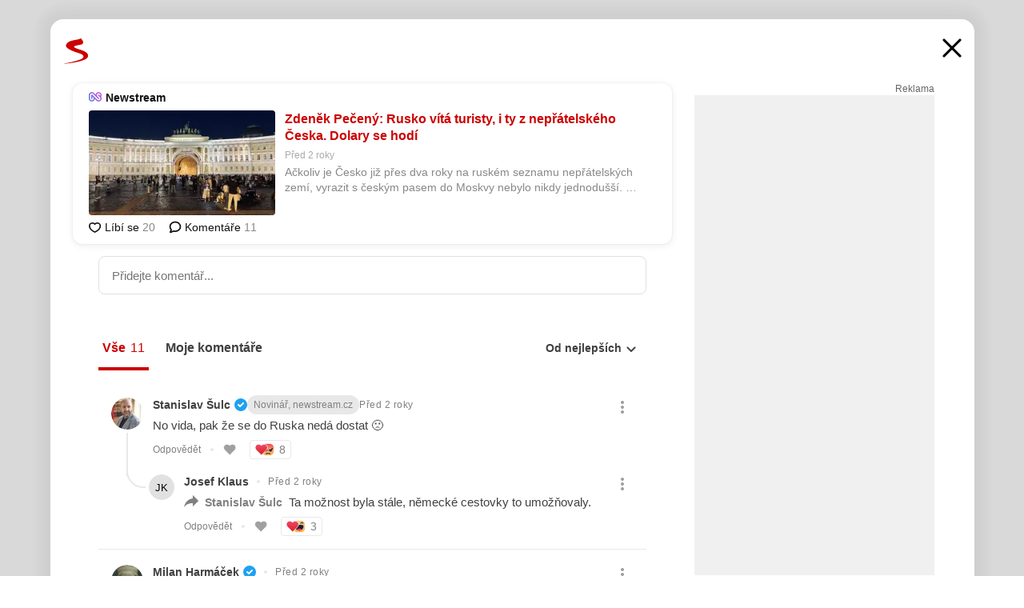

--- FILE ---
content_type: text/html; charset=UTF-8
request_url: https://www.seznam.cz/komentare/22936996-zdenek-peceny-rusko-vita-turisty-i-ty-z-nepratelskeho-ceska-dolary-se-hodi
body_size: 156991
content:
<!DOCTYPE html><html lang="cs"><head><base href="https://www.seznam.cz/"/><meta charSet="utf-8"/><meta content="width=device-width, initial-scale=1, minimal-ui" name="viewport"/><meta name="seznam-wmt" content="K9JXlhACmTXp0uNvJUz2DckSsyURHpnM"/><script>
                            
                            if (window.CSS && window.CSS.supports("color", "var(--css-var)")) {
                                document.write('<link rel="stylesheet" media="all" href="https://d32-a.sdn.cz/d_32/c_static_p7_A/kBfrbpoeND2I1YBhoFmR0Ud/eb72/css/homepage.min.css" data-fallback-url="/css/homepage.min.css" crossOrigin="anonymous"/>');
                            } else {
                                document.write('<link rel="stylesheet" media="all" href="https://d32-a.sdn.cz/d_32/c_static_p7_A/kBfrbpoeND2I1YBhoFmR0Ud/eb72/css/static-variable-default-skin.min.css" data-fallback-url="/css/static-variable-default-skin.min.css" crossOrigin="anonymous">');
                            }
                        </script><noscript><link rel="stylesheet" media="all" href="/css/static-variable-default-skin.min.css"/></noscript><script>
            (function (global) {
                var skinCssLink = document.querySelector("link[data-fallback-url]");
                var fallbackUrl = skinCssLink && skinCssLink.getAttribute("data-fallback-url");
                var isLoaded = false;
                try {
                    isLoaded = !!skinCssLink.sheet.cssRules.length;
                } catch (_) {}
                if (!isLoaded) { // Chrome 42 and other legacy clients
                    try {
                        isLoaded = getComputedStyle(document.documentElement).boxSizing === "border-box";
                    } catch (_) {}
                }
                global._cdnAvailable = !!(isLoaded && fallbackUrl);
                if (!isLoaded && fallbackUrl) {
                    document.write(
                        '<link rel="stylesheet" media="all" href="' + fallbackUrl + '">'
                    );
                }
            }(self))
            
        </script><script>window.HP=window.HP||{};window.HP.ENV={"NODE_ENV":"production","SZN_APP_VERSION":"2.1.367","SZN_BASE_URL":"https://www.seznam.cz/","SZN_POSTHOG_API_KEY":"phc_8VkhH8nbCIiKpS0HpxjEVRrSZ5LhXpxzJCHay0e8yPb","SZN_SERVER_ENVIRONMENT":"","SZN_TLD":"cz"};window.hpSetInitData=function(initData){window.HP.initData=initData;delete window.hpSetInitData};
        +function (global) {
            var cdnUrls = {"/js/client-bundle.es5.min.js":"https://d32-a.sdn.cz/d_32/c_static_p7_A/kBfrbpoeND2I1YBhoFmR0Ud/eb72/js/client-bundle.es5.min.js","/js/client-bundle.es2017.min.js":"https://d32-a.sdn.cz/d_32/c_static_p7_A/kBfrbpoeND2I1YBhoFmR0Ud/eb72/js/client-bundle.es2017.min.js","/js/client-init.min.js":"https://d32-a.sdn.cz/d_32/c_static_p7_A/kBfrbpoeND2I1YBhoFmR0Ud/eb72/js/client-init.min.js","/js/runtime/es5-only-clients.min.js":"https://d32-a.sdn.cz/d_32/c_static_p7_A/kBfrbpoeND2I1YBhoFmR0Ud/eb72/js/runtime/es5-only-clients.min.js","/js/runtime/request-idle-callback.min.js":"https://d32-a.sdn.cz/d_32/c_static_p7_A/kBfrbpoeND2I1YBhoFmR0Ud/eb72/js/runtime/request-idle-callback.min.js","/js/runtime/client-babel-runtime.min.js":"https://d32-a.sdn.cz/d_32/c_static_p7_A/kBfrbpoeND2I1YBhoFmR0Ud/eb72/js/runtime/client-babel-runtime.min.js"};
            var runtime, language;
            if (!global.Proxy || !global.Promise || !global.Promise.prototype.finally) {
                runtime = 'es5-only-clients';
                language = '5';
            } else {
                language = '2017';
                if (!global.requestIdleCallback) {
                    runtime = 'request-idle-callback';
                } else {
                    runtime = 'client-babel-runtime';
                }
            }

            var urls = [
                '/js/runtime/' + runtime + '.min.js',
                window.IntersectionObserver ? '' : '/js/intersection-observer.min.js',
                
                '/js/client-init.min.js',
                '/js/client-bundle.es' + language + '.min.js',,
            ];

            for (var i = 0; i < urls.length; i++) {
                var url = urls[i];
                if (url) {
                    document.write('<script src="' + (global._cdnAvailable ? (cdnUrls[url] || url) : url) + '" defer><\/script>');
                }
            }
        }(self)
    </script><meta name="application-name" content="Seznam.cz"/><meta name="apple-itunes-app" content="app-id=950278657, app-argument=https://www.seznam.cz"/><meta content="/media/img/logo-share-square_v2.png" property="og:image"/><meta content="cs_CZ" property="og:locale"/><meta content="/media/img/logo-share-square_v2.png" property="twitter:image"/><meta content="summary" property="twitter:card"/><meta content="@seznam_cz" property="twitter:site"/><meta http-equiv="x-dns-prefetch-control" content="on"/><link rel="dns-prefetch" href="https://www.novinky.cz/"/><link rel="dns-prefetch" href="https://www.super.cz/"/><link rel="dns-prefetch" href="https://www.sport.cz/"/><link rel="dns-prefetch" href="https://www.stream.cz/"/><link rel="dns-prefetch" href="https://www.prozeny.cz/"/><link rel="dns-prefetch" href="https://tv.seznam.cz/"/><link rel="dns-prefetch" href="https://www.firmy.cz/"/><link rel="dns-prefetch" href="https://www.horoskopy.cz/"/><link rel="dns-prefetch" href="https://hry.seznam.cz/"/><link rel="dns-prefetch" href="https://www.mapy.com/"/><link rel="dns-prefetch" href="https://www.sreality.cz/"/><link rel="dns-prefetch" href="https://www.sauto.cz/"/><link rel="dns-prefetch" href="https://sdovolena.seznam.cz/"/><link rel="dns-prefetch" href="https://search.seznam.cz/"/><link rel="dns-prefetch" href="https://obrazky.seznam.cz/"/><link rel="dns-prefetch" href="https://slovnik.seznam.cz/"/><link rel="dns-prefetch" href="https://videa.seznam.cz/"/><link rel="apple-touch-icon" sizes="76x76" href="https://d32-a.sdn.cz/d_32/c_static_p7_A/nPXMbbUsvqawIkCnUFmRws4/e6ee/media/img/seznam-icons/apple-touch-icon-76x76.png"/><link rel="apple-touch-icon" sizes="120x120" href="https://d32-a.sdn.cz/d_32/c_static_p7_A/nPXMbbUsvqawIkCnUFmRws4/e6ee/media/img/seznam-icons/apple-touch-icon-120x120.png"/><link rel="apple-touch-icon" sizes="152x152" href="https://d32-a.sdn.cz/d_32/c_static_p7_A/nPXMbbUsvqawIkCnUFmRws4/e6ee/media/img/seznam-icons/apple-touch-icon-152x152.png"/><link rel="apple-touch-icon" sizes="180x180" href="https://d32-a.sdn.cz/d_32/c_static_p7_A/nPXMbbUsvqawIkCnUFmRws4/e6ee/media/img/seznam-icons/apple-touch-icon-180x180.png"/><link rel="icon" sizes="16x16" href="https://d32-a.sdn.cz/d_32/c_static_p7_A/nPXMbbUsvqawIkCnUFmRws4/e6ee/media/img/seznam-icons/favicon-16x16.png"/><link rel="icon" sizes="32x32" href="https://d32-a.sdn.cz/d_32/c_static_p7_A/nPXMbbUsvqawIkCnUFmRws4/e6ee/media/img/seznam-icons/favicon-32x32.png"/><link rel="icon" sizes="96x96" href="https://d32-a.sdn.cz/d_32/c_static_p7_A/nPXMbbUsvqawIkCnUFmRws4/e6ee/media/img/seznam-icons/favicon-96x96.png"/><link rel="icon" sizes="192x192" href="https://d32-a.sdn.cz/d_32/c_static_p7_A/nPXMbbUsvqawIkCnUFmRws4/e6ee/media/img/seznam-icons/favicon-192x192.png"/><link rel="shortcut icon" href="https://d32-a.sdn.cz/d_32/c_static_p7_A/nPXMbbUsvqawIkCnUFmRws4/e6ee/media/img/seznam-icons/favicon.ico"/><link rel="alternate" type="application/rss+xml" title="Seznam.cz" href="https://blog.seznam.cz/sluzby/feed/"/><link rel="search" type="application/opensearchdescription+xml" title="Seznam.cz" href="https://download.seznam.cz/vyhledavani/opensearch/seznam-cz.xml"/><link rel="search" type="application/opensearchdescription+xml" title="Firmy.cz" href="https://download.seznam.cz/vyhledavani/opensearch/firmy-cz.xml"/><link rel="search" type="application/opensearchdescription+xml" title="Mapy.com" href="https://download.seznam.cz/vyhledavani/opensearch/mapy-cz.xml"/><link rel="search" type="application/opensearchdescription+xml" title="Zboží.cz" href="https://www.zbozi.cz/zbozi-cz.xml"/><title data-document-head-keeper="0">Zdeněk Pečený: Rusko vítá turisty, i ty z nepřátelského Česka. Dolary se hodí</title><link href="https://www.seznam.cz/komentare/22936996-zdenek-peceny-rusko-vita-turisty-i-ty-z-nepratelskeho-ceska-dolary-se-hodi" rel="canonical" data-document-head-keeper="1"/><meta name="description" content="Ačkoliv je Česko již přes dva roky na ruském seznamu nepřátelských zemí, vyrazit s českým pasem do Moskvy nebylo nikdy jednodušší. Válce navzdory." data-document-head-keeper="2"/><meta name="title" content="Zdeněk Pečený: Rusko vítá turisty, i ty z nepřátelského Česka. Dolary se hodí" data-document-head-keeper="3"/><meta property="og:description" content="Ačkoliv je Česko již přes dva roky na ruském seznamu nepřátelských zemí, vyrazit s českým pasem do Moskvy nebylo nikdy jednodušší. Válce navzdory." data-document-head-keeper="4"/><meta property="og:title" content="Zdeněk Pečený: Rusko vítá turisty, i ty z nepřátelského Česka. Dolary se hodí" data-document-head-keeper="5"/><meta property="og:url" content="https://www.seznam.cz/komentare/22936996-zdenek-peceny-rusko-vita-turisty-i-ty-z-nepratelskeho-ceska-dolary-se-hodi" data-document-head-keeper="6"/><meta property="og:type" content="website" data-document-head-keeper="7"/><meta property="twitter:description" content="Ačkoliv je Česko již přes dva roky na ruském seznamu nepřátelských zemí, vyrazit s českým pasem do Moskvy nebylo nikdy jednodušší. Válce navzdory." data-document-head-keeper="8"/><meta property="twitter:title" content="Zdeněk Pečený: Rusko vítá turisty, i ty z nepřátelského Česka. Dolary se hodí" data-document-head-keeper="9"/><meta property="twitter:url" content="https://www.seznam.cz/komentare/22936996-zdenek-peceny-rusko-vita-turisty-i-ty-z-nepratelskeho-ceska-dolary-se-hodi" data-document-head-keeper="10"/><meta property="og:type" content="website" data-document-head-keeper="11"/><meta name="Status" content="200"/><style data-skin-variables="true">         :root {             color-scheme: light;             --ai-gradient: linear-gradient(117deg, rgba(0, 85, 231, 0.4) 7.42%, rgba(204, 18, 173, 0.4) 49.46%, rgba(204, 0, 0, 0.4) 91.49%); --ai-gradient-end: rgba(204, 0, 0, 1); --ai-gradient-hover: linear-gradient(117deg, rgba(0, 85, 231, 1) 7.42%, rgba(204, 18, 173, 1) 49.46%, rgba(204, 0, 0, 1) 91.49%); --ai-gradient-middle: rgba(204, 18, 173, 1); --ai-gradient-start: rgba(0, 85, 231, 1); --background-1: #ffffff; --background-1-2: #ffffff; --background-1-3: #ffffff; --background-2: #f4f4f4; --background-3: rgba(0, 0, 0, 0.06); --background-4: rgba(0, 0, 0, 0.1); --background-5: rgba(0, 0, 0, 0.12); --background-p1: rgba(204, 0, 0, 0.08); --background-p2: rgba(204, 0, 0, 0.1); --background-p3: rgba(204, 0, 0, 0.16); --badge-service-shadow-hover: 0px 1px 6px rgba(0, 0, 0, 0.18); --bg-image: ; --bg-overlay-3-columns-position: ; --bg-overlay-height: ; --bg-overlay-image: ; --bg-overlay-width: ; --dark-logo-display: none; --focus: #7dbfff; --hover-visited: #990000; --input-focus-shadow: 0 0 3px rgba(0, 132, 255, 0.4); --input-suggest-shadow-color: rgba(0, 0, 0, 0.12); --light-logo-display: inline-block; --neutral-1: #111111; --neutral-1-2: #111111; --neutral-2: #666666; --neutral-3: #888888; --neutral-4: #aaaaaa; --neutral-5: #cccccc; --neutral-6: #ffffff; --neutral-6-2: #ffffff; --overlay: rgba(0, 0, 0, 0.16); --primary-1: #cc0000; --primary-1-2: #cc0000; --primary-1-3: #cc0000; --secondary-1: #ffae00; --secondary-2: #fff5d9; --separator: #cccccc; --separator-one-column: rgba(0, 0, 0, 0.06); --slideable-services-arrow-shadow-color: 0px 1px 10px rgba(17, 17, 17, 0.16); --slideable-services-arrow-shadow-hover-color: 0px 1px 10px rgba(17, 17, 17, 0.26); --special-blue: #3162af; --special-green: #00a201; --special-podcast-1: #490e5b; --special-podcast-2: rgba(73, 14, 91, 0.08); --special-red: #cc0000; --special-weather: #cae3facc; --underlay: #ffffff;                      }               </style><script>window.HP.headKeeperItems = [{"title":"Zdeněk Pečený: Rusko vítá turisty, i ty z nepřátelského Česka. Dolary se hodí"},{"href":"https://www.seznam.cz/komentare/22936996-zdenek-peceny-rusko-vita-turisty-i-ty-z-nepratelskeho-ceska-dolary-se-hodi","rel":"canonical"},{"content":"Ačkoliv je Česko již přes dva roky na ruském seznamu nepřátelských zemí, vyrazit s českým pasem do Moskvy nebylo nikdy jednodušší. Válce navzdory.","name":"description"},{"content":"Zdeněk Pečený: Rusko vítá turisty, i ty z nepřátelského Česka. Dolary se hodí","name":"title"},{"content":"Ačkoliv je Česko již přes dva roky na ruském seznamu nepřátelských zemí, vyrazit s českým pasem do Moskvy nebylo nikdy jednodušší. Válce navzdory.","property":"og:description"},{"content":"Zdeněk Pečený: Rusko vítá turisty, i ty z nepřátelského Česka. Dolary se hodí","property":"og:title"},{"content":"https://www.seznam.cz/komentare/22936996-zdenek-peceny-rusko-vita-turisty-i-ty-z-nepratelskeho-ceska-dolary-se-hodi","property":"og:url"},{"content":"website","property":"og:type"},{"content":"Ačkoliv je Česko již přes dva roky na ruském seznamu nepřátelských zemí, vyrazit s českým pasem do Moskvy nebylo nikdy jednodušší. Válce navzdory.","property":"twitter:description"},{"content":"Zdeněk Pečený: Rusko vítá turisty, i ty z nepřátelského Česka. Dolary se hodí","property":"twitter:title"},{"content":"https://www.seznam.cz/komentare/22936996-zdenek-peceny-rusko-vita-turisty-i-ty-z-nepratelskeho-ceska-dolary-se-hodi","property":"twitter:url"},{"content":"website","property":"og:type"}]</script><script src="https://login.szn.cz/js/api/3/login.js" defer=""></script></head><body id="www-seznam-cz" data-dot="renderer" data-dot-data="{&quot;adBlocker&quot;:&quot;false&quot;,&quot;assistant&quot;:false,&quot;defaultSearchTab&quot;:&quot;fulltext&quot;,&quot;hiddenBoxes&quot;:&quot;&quot;,&quot;loginState&quot;:&quot;notLoggedIn&quot;,&quot;privacyConsent&quot;:&quot;not-logged-in&quot;,&quot;skin&quot;:&quot;default&quot;}"><div id="hp-app" class="position-relative"><div id="main-content" class="ui ui--cols-2 ui--blurred-main-content ui--no-scroll-main-content" tabindex="-1"><div data-suggest-wrapper="true"></div><div data-modal="true"><div id="modal" class="ogm-discussion modal modal--shown" style="min-height:0"><a data-command="ignore-link" aria-hidden="true" tabindex="-1" class="atm-link background-none modal__overlay" href="/"></a><div class="modal__window skin-default" tabindex="-1" role="group"><div class="modal__window-top"><a title="Zavřít" data-command="ignore-link" class="atm-link atm-link--styled color-neutral-1 atm-link--action focusable-box modal__window-top-close" href="/"><svg viewBox="0 0 20 20"><g fill="currentColor"><rect width="26" height="2.333" x="-13" y="12.708" rx=".5" transform="scale(-1 1) rotate(45)"></rect><rect width="26" height="2.333" x="1.375" y="-1.667" rx=".5" transform="rotate(45)"></rect></g></svg><span class="blind">Zavřít</span></a></div><div class="modal__window-content"><div class="text-left ogm-discussion__modal-content"><div class="d-flex justify-content-between mol-discussion-header"><a title="Zpátky na hlavní stránku" class="atm-link atm-link--styled color-primary-1 d-inline-block mol-discussion-header__logo-link" href="/"><svg class="vertical-align-middle mol-discussion-header__seznam-logo" viewBox="0 0 41 42"><path d="M20.591 2.297c-1.18.188-2.354.408-3.522.659-.773.163-1.545.315-2.308.506-.704.177-1.426.334-2.116.552a33.98 33.98 0 0 0-1.977.675A12.68 12.68 0 0 0 7.151 6.74c-.64.534-1.237 1.114-1.738 1.783a12.6 12.6 0 0 0-.933 1.497c-.267.497-.45 1.086-.456 1.656-.009 1.676 1.062 3.08 2.295 4.122.405.34.836.654 1.273.953 1.297.89 2.71 1.672 4.143 2.353 1.48.7 2.97 1.372 4.478 2.012 1.426.603 2.883 1.113 4.354 1.6.423.138.851.276 1.274.415 1.333.44 2.695.847 4.018 1.324.824.296 1.702.573 2.525.943.855.384 1.743.767 2.497 1.319.508.36.938.817 1.264 1.347.317.522.515 1.12.53 1.73a2.886 2.886 0 0 1-.47 1.652c-.828 1.285-2.267 2.16-3.655 2.745-2.076.87-4.2 1.622-6.36 2.253-1.232.359-2.464.715-3.705 1.036-1.246.322-2.516.66-3.775.974-1.255.314-2.51.597-3.77.867-.722.153-1.449.304-2.166.453-.432.086-.855.177-1.288.27-.9.195-1.802.388-2.707.58-1.03.226-2.06.445-3.09.669-.3.065-.598.144-.897.21-.267.06-1.264.29-.524.247 1.03-.056 3.78-.295 9.655-1.076 2.13-.35 4.267-.65 6.4-.996a114.42 114.42 0 0 0 7.918-1.555 67.95 67.95 0 0 0 2.24-.566c.492-.136.98-.277 1.462-.427 2.06-.634 5.365-1.754 6.147-2.092 2.99-1.3 4.85-2.278 5.821-4.608.331-.827.487-1.753.386-2.64a5.972 5.972 0 0 0-.804-2.338c-.41-.675-.97-1.251-1.555-1.783-1.09-.986-2.312-1.782-3.618-2.457-.37-.192-.745-.374-1.126-.545-.472-.213-.947-.42-1.426-.618a33.807 33.807 0 0 0-2.046-.756c-1.793-.61-3.614-1.154-5.416-1.738a38.353 38.353 0 0 1-3.017-1.103 23.41 23.41 0 0 1-1.236-.554 19.31 19.31 0 0 1-1.403-.752c-.565-.34-1.49-.922-1.232-1.715.18-.565.8-.785 1.306-.988.47-.188.965-.32 1.453-.447 1.49-.38 3.011-.636 4.515-.954.443-.093.884-.19 1.324-.29 1.173-.273 2.382-.477 3.5-.918.96-.375 2.192-.974 2.551-2.02.515-1.523-.07-3.17-.91-4.455a44.62 44.62 0 0 0-.938-1.365c-.442-.613-.93-1.19-1.407-1.774-.216-.265-.479-.245-.7-.177-.294.1-1.098 1.034-7.52 2.253" fill="currentColor" fill-rule="evenodd"></path></svg></a><a title="Zavřít" class="atm-link atm-link--styled color-neutral-1 mol-discussion-header__close-link" href="/"><svg class="mol-discussion-header__close-icon" viewBox="0 0 24 24"><g fill="currentColor" fill-rule="nonzero" stroke="currentColor" stroke-width="3" stroke-linecap="round"><path d="M2 2l20 20M22 2L2 22"></path></g></svg></a></div><div class="d-flex ogm-discussion__columns"><div class="ogm-discussion__content"><div class="position-relative atm-closeable-post animated-height"><div class="position-relative mol-content-card"><div class="ogm-article" data-dot="article" data-dot-data="{&quot;geo&quot;:false,&quot;postFeedPosition&quot;:1}"><h2 class="d-flex align-items-center justify-content-between position-relative mol-post-header mol-post-header--item-with-small-image"><div class="d-flex align-items-start"><a class="atm-link atm-link--styled color-primary-1 d-flex" href="/zdroj/3357-newstream"><span class="d-inline-block vertical-align-middle overflow-hidden atm-source-icon"><picture class="d-block atm-picture d-block atm-source-icon__image"><img class="d-block atm-picture__img atm-picture__img--loaded" src="https://d32-a.sdn.cz/d_32/c_img_p7_I/nPXMbbUsvqCrBESCYTFmckPv/ded6.png" alt=""/></picture></span></a><div class="d-flex flex-wrap font-14 line-height-18 align-items-baseline"><a data-dot="source" data-dot-data="{&quot;clicktype&quot;:&quot;website&quot;}" class="atm-link atm-link--styled color-neutral-1 d-inline-block font-weight-bold mol-post-header__source-name" href="/zdroj/3357-newstream">Newstream</a></div></div><div class="position-relative"><button class="d-flex align-items-center w-6 h-6 p-1 cursor-pointer mol-post-header__three-dots"><svg viewBox="0 0 16 4"><path fill="currentColor" d="M2 4C1.45 4 .98 3.804.587 3.413A1.926 1.926 0 0 1 0 2C0 1.45.196.98.588.587A1.926 1.926 0 0 1 2 0c.55 0 1.02.196 1.413.588C3.804.979 4 1.45 4 2c0 .55-.196 1.02-.587 1.413A1.926 1.926 0 0 1 2 4Zm6 0c-.55 0-1.02-.196-1.412-.587A1.926 1.926 0 0 1 6 2c0-.55.196-1.02.588-1.413A1.926 1.926 0 0 1 8 0c.55 0 1.02.196 1.412.588C9.804.979 10 1.45 10 2c0 .55-.196 1.02-.588 1.413A1.926 1.926 0 0 1 8 4Zm6 0c-.55 0-1.02-.196-1.412-.587A1.926 1.926 0 0 1 12 2c0-.55.196-1.02.588-1.413A1.926 1.926 0 0 1 14 0c.55 0 1.02.196 1.412.588C15.804.979 16 1.45 16 2c0 .55-.196 1.02-.588 1.413A1.926 1.926 0 0 1 14 4Z"></path></svg></button></div></h2><div class="mol-article-content d-flex position-relative flex-wrap"><div class="position-relative d-flex flex-column mol-article-content__image-wrap" data-dot="image"><a href="https://www.newstream.cz/nazory/zdenek-peceny-rusko-vita-turisty-i-ty-z-nepratelskeho-ceska-dolary-se-hodi?utm_source=www.seznam.cz&amp;utm_medium=sekce-z-internetu" target="_blank" aria-hidden="true" tabindex="-1" data-timeline-item-id="22936996" data-dot-data="{&quot;clicktype&quot;:&quot;articleimg&quot;}" ga-component-element="image" class="atm-link atm-link--styled color-primary-1 d-block position-relative mol-article-content__image-link" rel="noopener"><picture class="d-block atm-picture mol-article-content__image mol-article-content__image position-absolute"><source type="image/webp" srcSet="https://d32-a.sdn.cz/d_32/c_img_gZ_Bk/kNTB2pg.jpeg?fl=exf%7Cres%2C190%2C%2C3%7Cwebp%2C70%2C0 190w, https://d32-a.sdn.cz/d_32/c_img_gZ_Bk/kNTB2pg.jpeg?fl=exf%7Cres%2C290%2C%2C3%7Cwebp%2C70%2C0 290w, https://d32-a.sdn.cz/d_32/c_img_gZ_Bk/kNTB2pg.jpeg?fl=exf%7Cres%2C390%2C%2C3%7Cwebp%2C70%2C0 390w, https://d32-a.sdn.cz/d_32/c_img_gZ_Bk/kNTB2pg.jpeg?fl=exf%7Cres%2C580%2C%2C3%7Cwebp%2C70%2C0 580w"/><source type="image/jpeg" srcSet="https://d32-a.sdn.cz/d_32/c_img_gZ_Bk/kNTB2pg.jpeg?fl=exf%7Cres%2C190%2C%2C3%7Cjpg%2C70 190w, https://d32-a.sdn.cz/d_32/c_img_gZ_Bk/kNTB2pg.jpeg?fl=exf%7Cres%2C290%2C%2C3%7Cjpg%2C70 290w, https://d32-a.sdn.cz/d_32/c_img_gZ_Bk/kNTB2pg.jpeg?fl=exf%7Cres%2C390%2C%2C3%7Cjpg%2C70 390w, https://d32-a.sdn.cz/d_32/c_img_gZ_Bk/kNTB2pg.jpeg?fl=exf%7Cres%2C580%2C%2C3%7Cjpg%2C70 580w"/><img class="d-block atm-picture__img atm-picture__img--loaded" src="https://d32-a.sdn.cz/d_32/c_img_gZ_Bk/kNTB2pg.jpeg?fl=exf%7Cres%2C190%2C%2C3%7Cjpg%2C70" alt=""/></picture></a></div><div class="position-relative pr-2 mol-article-content__detail"><h1 class="d-block break-word mol-article-content-detail__title" data-dot="title"><a href="https://www.newstream.cz/nazory/zdenek-peceny-rusko-vita-turisty-i-ty-z-nepratelskeho-ceska-dolary-se-hodi?utm_source=www.seznam.cz&amp;utm_medium=sekce-z-internetu" target="_blank" data-timeline-item-id="22936996" data-dot-data="{&quot;clicktype&quot;:&quot;articletitle&quot;}" ga-component-element="title" class="atm-link atm-link--show-visited atm-link--styled color-primary-1" rel="noopener">Zdeněk Pečený: Rusko vítá turisty, i ty z nepřátelského Česka. Dolary se hodí</a></h1><div class="mol-article-content-detail__time-wrapper d-flex align-items-center font-12 line-height-18 color-neutral-3"><span class="color-neutral-3 font-12 line-height-20 mol-article-content-detail__publish-time mol-article-content-detail__publish-time-color">Před 2 roky</span></div><div class="overflow-hidden atm-multi-line-ellipsis-block--line-clamp mol-article-content-detail__perex" style="-webkit-box-orient:vertical;-webkit-line-clamp:2">Ačkoliv je Česko již přes dva roky na ruském seznamu nepřátelských zemí, vyrazit s českým pasem do Moskvy nebylo nikdy jednodušší. Válce navzdory.</div></div></div><div class="d-flex justify-content-between align-items-center flex-wrap mol-post-footer"><div class="d-flex align-items-center mol-post-footer__buttons-wrapper"><seznam-pocitadlolibise entity="https://www.newstream.cz/nazory/zdenek-peceny-rusko-vita-turisty-i-ty-z-nepratelskeho-ceska-dolary-se-hodi" data-payload="{}" button-position="in_feed" class="position-relative vertical-align-top mol-post-footer__like-button"><div class="atm-like-button__placeholder"></div></seznam-pocitadlolibise><a data-dot="comments" class="atm-link d-flex align-items-center atm-discussion-button position-relative mol-post-footer__discussion-button" href="/komentare/22936996-zdenek-peceny-rusko-vita-turisty-i-ty-z-nepratelskeho-ceska-dolary-se-hodi"><svg class="vertical-align-text-top atm-discussion-button__icon" viewBox="0 0 16 16"><path d="M1.5 7.32C1.5 4.075 4.434 1.5 8 1.5s6.5 2.575 6.5 5.82-2.934 5.82-6.5 5.82a7.204 7.204 0 01-1.99-.278L3.1 14.06c-1.468.606-1.468.606-.849-.922l.85-1.99C2.082 10.104 1.5 8.757 1.5 7.32z" fill-rule="nonzero" stroke="currentColor" stroke-width="1.75" fill="none"></path></svg> Komentáře</a></div></div></div></div></div><div class="mol-discussion-content"><div class="mol-discussion-content__iframe-wrapper mol-discussion-content__iframe-wrapper--placeholder"><div></div></div></div></div><div class="d-flex flex-column flex-shrink-0 ml-6 pl-6 ogm-discussion__side-container"><div class="d-flex flex-column ogm-sticky-repeater"><div class="d-flex flex-column ogm-sticky-repeater__content"><div class="position-relative mol-repeater-container" style="flex-basis:1800px;height:1800px"><div class="sticky-content mol-repeater-container__sticky-content" style="top:6px"><div class="ad-content text-center ssp-advert"><div class="ssp-advert__wrapper"><div class="atm-commercial-label text-right"><a href="https://www.seznam.cz/reklama/" target="_blank" class="atm-link atm-link--styled color-neutral-2" rel="noopener">Reklama</a></div><div class="position-relative overflow-hidden mol-ssp-advert-content--responsive"><div></div><div><div class="mol-ssp-advert-content__container mol-ssp-advert-content__placeholder" style="height:600px;width:300px"></div></div></div></div></div></div></div></div></div></div></div></div></div></div></div></div><div class="announcement" data-announcements="true"></div><div class="ui__global-loading-overlay"><span class="ui__global-loader"></span></div><a name="stop" tabindex="0"></a></div></div><szn-cwl></szn-cwl><script type="module" src="https://h.seznam.cz/js/cwl.js"></script><script>
            (function() {
                function gemius_pending(i){window[i]=window[i]||function(){var x=window[i+'_pdata']=window[i+'_pdata']||[];x[x.length]=arguments;};}
                gemius_pending('gemius_hit');gemius_pending('gemius_event');gemius_pending('pp_gemius_hit');gemius_pending('pp_gemius_event');
            })();
        </script><script>hpSetInitData({"APPLICATION_SERVICE_NAMESPACE":"application","OBSOLETE_BROWSER_COOKIE_NAME":"sznObsoleteBrowserForHP","RENDERING_MODE":{"FULL":"FULL","ONLY_DATA":"ONLY_DATA","SORRY_PAGE":"SORRY_PAGE"},"abtestName":"","abtestVariation":"","initialData":{"abtest":{"loaded":true,"name":"","simpleVariation":"","variation":""},"analytics":{"firstDopImpressSent":false,"isDOTScriptReady":false,"isGoogleAnalyticsReady":false,"lastDopImpressTimelineRequestId":null},"appPromo":{"isClosed":false},"application":{"cookies":{},"deviceBirthdayTimestamp":0,"env":{"NODE_ENV":"production","SZN_API_ADDRESS":"","SZN_APP_VERSION":"2.1.367","SZN_BASE_URL":"https://www.seznam.cz/","SZN_SERVER_ENVIRONMENT":"","SZN_TLD":"cz","SZN_POSTHOG_API_KEY":"phc_8VkhH8nbCIiKpS0HpxjEVRrSZ5LhXpxzJCHay0e8yPb"},"httpOnlyCookies":{},"imageLoadingMode":"image-loading-standard-mode","isAdBlockerUsed":false,"isRunningAtClient":false,"proxedHttpHeaders":{"x-forwarded-for":"3.132.216.162,10.249.209.31"},"query":{},"renderingMode":"FULL","responseSetCookieHeaders":[],"route":"Route.DISCUSSION","serverRequestTimestamp":1769484231242,"serverTimezoneOffset":-60},"cdn":{"enabled":true,"files":{"media/img/email-icons/email-filled.svg":"/d_32/c_static_p7_A/nPXMbbUsvqawIkCnUFmRws4/e6ee/media/img/email-icons/email-filled.svg","media/img/skins/preview-graffiti.jpg":"/d_32/c_static_p7_A/nPXMbbUsvqawIkCnUFmRws4/e6ee/media/img/skins/preview-graffiti.jpg","media/img/settings/empty-locations-dark.svg":"/d_32/c_static_p7_A/nPXMbbUsvqawIkCnUFmRws4/e6ee/media/img/settings/empty-locations-dark.svg","media/img/panel-sluzeb/sreality.svg":"/d_32/c_static_p7_A/nPXMbbUsvqawIkCnUFmRws4/e6ee/media/img/panel-sluzeb/sreality.svg","media/img/gift/gift-bottom-light-blue.svg":"/d_32/c_static_p7_A/nPXMbbUsvqawIkCnUFmRws4/e6ee/media/img/gift/gift-bottom-light-blue.svg","media/img/icons/caret-down.svg":"/d_32/c_static_p7_A/nPXMbbUsvqawIkCnUFmRws4/e6ee/media/img/icons/caret-down.svg","media/img/dogs/hledajici-160x160.webp":"/d_32/c_static_p7_A/nPXMbbUsvqawIkCnUFmRws4/e6ee/media/img/dogs/hledajici-160x160.webp","media/img/advert/sklikFaviconFallback.png":"/d_32/c_static_p7_A/nPXMbbUsvqawIkCnUFmRws4/e6ee/media/img/advert/sklikFaviconFallback.png","media/img/panel-sluzeb/windytv.png":"/d_32/c_static_p7_A/nPXMbbUsvqawIkCnUFmRws4/e6ee/media/img/panel-sluzeb/windytv.png","media/img/gadgets/zbozi-x-mass-ribbon.svg":"/d_32/c_static_p7_A/nPXMbbUsvqawIkCnUFmRws4/e6ee/media/img/gadgets/zbozi-x-mass-ribbon.svg","media/img/services-dashboard/pocasi.svg":"/d_32/c_static_p7_A/nPXMbbUsvqawIkCnUFmRws4/e6ee/media/img/services-dashboard/pocasi.svg","media/img/brand-campaign-landing-page/nekonecne-inspirativni_mobil.webp":"/d_32/c_static_p7_A/nPXMbbUsvqawIkCnUFmRws4/e6ee/media/img/brand-campaign-landing-page/nekonecne-inspirativni_mobil.webp","media/img/add-to-seznam-button/pridat-na-seznam-hover-grey.png":"/d_32/c_static_p7_A/nPXMbbUsvqawIkCnUFmRws4/e6ee/media/img/add-to-seznam-button/pridat-na-seznam-hover-grey.png","media/img/panel-sluzeb/kampus.svg":"/d_32/c_static_p7_A/nPXMbbUsvqawIkCnUFmRws4/e6ee/media/img/panel-sluzeb/kampus.svg","media/img/dogs/cekajici_loop-160x160.webp":"/d_32/c_static_p7_A/nPXMbbUsvqawIkCnUFmRws4/e6ee/media/img/dogs/cekajici_loop-160x160.webp","media/img/icons/jizdnirady.svg":"/d_32/c_static_p7_A/nPXMbbUsvqawIkCnUFmRws4/e6ee/media/img/icons/jizdnirady.svg","media/img/gadgets/jede-add.svg":"/d_32/c_static_p7_A/nPXMbbUsvqawIkCnUFmRws4/e6ee/media/img/gadgets/jede-add.svg","media/img/zodiac/2.png":"/d_32/c_static_p7_A/nPXMbbUsvqawIkCnUFmRws4/e6ee/media/img/zodiac/2.png","media/img/dogs/spici_start-160x160.webp":"/d_32/c_static_p7_A/nPXMbbUsvqawIkCnUFmRws4/e6ee/media/img/dogs/spici_start-160x160.webp","media/img/seznam-icons/favicon-32x32.png":"/d_32/c_static_p7_A/nPXMbbUsvqawIkCnUFmRws4/e6ee/media/img/seznam-icons/favicon-32x32.png","media/img/brand-campaign-landing-page/prizpusobene-boxiky.webp":"/d_32/c_static_p7_A/nPXMbbUsvqawIkCnUFmRws4/e6ee/media/img/brand-campaign-landing-page/prizpusobene-boxiky.webp","media/img/pes.png":"/d_32/c_static_p7_A/nPXMbbUsvqawIkCnUFmRws4/e6ee/media/img/pes.png","media/img/weather/day17.svg":"/d_32/c_static_p7_A/nPXMbbUsvqawIkCnUFmRws4/e6ee/media/img/weather/day17.svg","media/img/seznam-icons/mstile-310x150.png":"/d_32/c_static_p7_A/nPXMbbUsvqawIkCnUFmRws4/e6ee/media/img/seznam-icons/mstile-310x150.png","media/img/panel-sluzeb/email.svg":"/d_32/c_static_p7_A/nPXMbbUsvqawIkCnUFmRws4/e6ee/media/img/panel-sluzeb/email.svg","media/img/set-as-homepage/opera-stable3.png":"/d_32/c_static_p7_A/nPXMbbUsvqawIkCnUFmRws4/e6ee/media/img/set-as-homepage/opera-stable3.png","media/img/sbrowser-promo-guys-prekladac.png":"/d_32/c_static_p7_A/nPXMbbUsvqawIkCnUFmRws4/e6ee/media/img/sbrowser-promo-guys-prekladac.png","media/img/promo/seznam-tv.png":"/d_32/c_static_p7_A/nPXMbbUsvqawIkCnUFmRws4/e6ee/media/img/promo/seznam-tv.png","media/img/services-dashboard/obrazky.svg":"/d_32/c_static_p7_A/nPXMbbUsvqawIkCnUFmRws4/e6ee/media/img/services-dashboard/obrazky.svg","media/img/logo-sbr.svg":"/d_32/c_static_p7_A/nPXMbbUsvqawIkCnUFmRws4/e6ee/media/img/logo-sbr.svg","media/img/panel-sluzeb/recepty.svg":"/d_32/c_static_p7_A/nPXMbbUsvqawIkCnUFmRws4/e6ee/media/img/panel-sluzeb/recepty.svg","media/img/panel-sluzeb/pohadky.png":"/d_32/c_static_p7_A/nPXMbbUsvqawIkCnUFmRws4/e6ee/media/img/panel-sluzeb/pohadky.png","media/img/services-dashboard/stream.svg":"/d_32/c_static_p7_A/nPXMbbUsvqawIkCnUFmRws4/e6ee/media/img/services-dashboard/stream.svg","media/img/icons/edit.svg":"/d_32/c_static_p7_A/nPXMbbUsvqawIkCnUFmRws4/e6ee/media/img/icons/edit.svg","media/img/services-dashboard/recepty.svg":"/d_32/c_static_p7_A/nPXMbbUsvqawIkCnUFmRws4/e6ee/media/img/services-dashboard/recepty.svg","media/img/zodiac/10.png":"/d_32/c_static_p7_A/nPXMbbUsvqawIkCnUFmRws4/e6ee/media/img/zodiac/10.png","media/img/dogs/spici_loop-320x320.webp":"/d_32/c_static_p7_A/nPXMbbUsvqawIkCnUFmRws4/e6ee/media/img/dogs/spici_loop-320x320.webp","media/img/sbrowser-promo/pes-hlava_v2.png":"/d_32/c_static_p7_A/nPXMbbUsvqawIkCnUFmRws4/e6ee/media/img/sbrowser-promo/pes-hlava_v2.png","media/img/brand-campaign-landing-page/nekonecne-uzitecny.webp":"/d_32/c_static_p7_A/nPXMbbUsvqawIkCnUFmRws4/e6ee/media/img/brand-campaign-landing-page/nekonecne-uzitecny.webp","media/img/subscribe-unlogged.svg":"/d_32/c_static_p7_A/nPXMbbUsvqawIkCnUFmRws4/e6ee/media/img/subscribe-unlogged.svg","media/img/services-dashboard/firmy.svg":"/d_32/c_static_p7_A/nPXMbbUsvqawIkCnUFmRws4/e6ee/media/img/services-dashboard/firmy.svg","media/img/weather/night04.svg":"/d_32/c_static_p7_A/nPXMbbUsvqawIkCnUFmRws4/e6ee/media/img/weather/night04.svg","media/img/icons/search.svg":"/d_32/c_static_p7_A/nPXMbbUsvqawIkCnUFmRws4/e6ee/media/img/icons/search.svg","media/img/logo-share-square_v2.png":"/d_32/c_static_p7_A/nPXMbbUsvqawIkCnUFmRws4/e6ee/media/img/logo-share-square_v2.png","media/img/seznam-jede/minus.svg":"/d_32/c_static_p7_A/nPXMbbUsvqawIkCnUFmRws4/e6ee/media/img/seznam-jede/minus.svg","media/img/icons/down-bold.svg":"/d_32/c_static_p7_A/nPXMbbUsvqawIkCnUFmRws4/e6ee/media/img/icons/down-bold.svg","media/img/services-dashboard/slovnik.svg":"/d_32/c_static_p7_A/nPXMbbUsvqawIkCnUFmRws4/e6ee/media/img/services-dashboard/slovnik.svg","media/img/skins/preview-base.png":"/d_32/c_static_p7_A/nPXMbbUsvqawIkCnUFmRws4/e6ee/media/img/skins/preview-base.png","media/img/set-as-homepage/set-hp-opera.png":"/d_32/c_static_p7_A/nPXMbbUsvqawIkCnUFmRws4/e6ee/media/img/set-as-homepage/set-hp-opera.png","media/img/services-dashboard/letaky.svg":"/d_32/c_static_p7_A/nPXMbbUsvqawIkCnUFmRws4/e6ee/media/img/services-dashboard/letaky.svg","media/img/add-to-seznam-button/pridat-na-seznam-hover.png":"/d_32/c_static_p7_A/nPXMbbUsvqawIkCnUFmRws4/e6ee/media/img/add-to-seznam-button/pridat-na-seznam-hover.png","media/img/gadgets/zbozi-valentine-hearts.svg":"/d_32/c_static_p7_A/nPXMbbUsvqawIkCnUFmRws4/e6ee/media/img/gadgets/zbozi-valentine-hearts.svg","media/img/dogs/spici_loop-160x160.webp":"/d_32/c_static_p7_A/nPXMbbUsvqawIkCnUFmRws4/e6ee/media/img/dogs/spici_loop-160x160.webp","media/img/gift/gift-top-dark-blue.svg":"/d_32/c_static_p7_A/nPXMbbUsvqawIkCnUFmRws4/e6ee/media/img/gift/gift-top-dark-blue.svg","media/img/set-as-homepage/set-hp-msie.jpg":"/d_32/c_static_p7_A/nPXMbbUsvqawIkCnUFmRws4/e6ee/media/img/set-as-homepage/set-hp-msie.jpg","media/img/icons/articles-active.svg":"/d_32/c_static_p7_A/nPXMbbUsvqawIkCnUFmRws4/e6ee/media/img/icons/articles-active.svg","media/img/zodiac/6.png":"/d_32/c_static_p7_A/nPXMbbUsvqawIkCnUFmRws4/e6ee/media/img/zodiac/6.png","media/img/weather/day22.svg":"/d_32/c_static_p7_A/nPXMbbUsvqawIkCnUFmRws4/e6ee/media/img/weather/day22.svg","media/img/error-placeholders/feed.svg":"/d_32/c_static_p7_A/nPXMbbUsvqawIkCnUFmRws4/e6ee/media/img/error-placeholders/feed.svg","media/img/set-as-homepage/chrome-homepage2.png":"/d_32/c_static_p7_A/nPXMbbUsvqawIkCnUFmRws4/e6ee/media/img/set-as-homepage/chrome-homepage2.png","media/img/panel-sluzeb/precist-pozdeji-2x.png":"/d_32/c_static_p7_A/nPXMbbUsvqawIkCnUFmRws4/e6ee/media/img/panel-sluzeb/precist-pozdeji-2x.png","media/img/extension-install-step-1.png":"/d_32/c_static_p7_A/nPXMbbUsvqawIkCnUFmRws4/e6ee/media/img/extension-install-step-1.png","media/img/seznam-icons/apple-touch-icon-120x120.png":"/d_32/c_static_p7_A/nPXMbbUsvqawIkCnUFmRws4/e6ee/media/img/seznam-icons/apple-touch-icon-120x120.png","media/img/weather/day13.svg":"/d_32/c_static_p7_A/nPXMbbUsvqawIkCnUFmRws4/e6ee/media/img/weather/day13.svg","media/img/weather/day06.svg":"/d_32/c_static_p7_A/nPXMbbUsvqawIkCnUFmRws4/e6ee/media/img/weather/day06.svg","media/img/logo-for-google-console.png":"/d_32/c_static_p7_A/nPXMbbUsvqawIkCnUFmRws4/e6ee/media/img/logo-for-google-console.png","media/img/logo.png":"/d_32/c_static_p7_A/nPXMbbUsvqawIkCnUFmRws4/e6ee/media/img/logo.png","media/img/dogs/static-poses/krasty_01-small.png":"/d_32/c_static_p7_A/nPXMbbUsvqawIkCnUFmRws4/e6ee/media/img/dogs/static-poses/krasty_01-small.png","media/img/email-icons/email-icon.png":"/d_32/c_static_p7_A/nPXMbbUsvqawIkCnUFmRws4/e6ee/media/img/email-icons/email-icon.png","media/img/weather/night01.svg":"/d_32/c_static_p7_A/nPXMbbUsvqawIkCnUFmRws4/e6ee/media/img/weather/night01.svg","media/img/zodiac/8.png":"/d_32/c_static_p7_A/nPXMbbUsvqawIkCnUFmRws4/e6ee/media/img/zodiac/8.png","media/img/set-as-homepage/set-hp-ff.png":"/d_32/c_static_p7_A/nPXMbbUsvqawIkCnUFmRws4/e6ee/media/img/set-as-homepage/set-hp-ff.png","media/img/sbr-promo.svg":"/d_32/c_static_p7_A/nPXMbbUsvqawIkCnUFmRws4/e6ee/media/img/sbr-promo.svg","media/img/weather/night20.svg":"/d_32/c_static_p7_A/nPXMbbUsvqawIkCnUFmRws4/e6ee/media/img/weather/night20.svg","media/img/dogs/cmuchajici-160x160.webp":"/d_32/c_static_p7_A/nPXMbbUsvqawIkCnUFmRws4/e6ee/media/img/dogs/cmuchajici-160x160.webp","media/img/services-dashboard/bazar.svg":"/d_32/c_static_p7_A/nPXMbbUsvqawIkCnUFmRws4/e6ee/media/img/services-dashboard/bazar.svg","media/img/weather/night19.svg":"/d_32/c_static_p7_A/nPXMbbUsvqawIkCnUFmRws4/e6ee/media/img/weather/night19.svg","media/img/weather/day19.svg":"/d_32/c_static_p7_A/nPXMbbUsvqawIkCnUFmRws4/e6ee/media/img/weather/day19.svg","media/img/extension-install-step-2.png":"/d_32/c_static_p7_A/nPXMbbUsvqawIkCnUFmRws4/e6ee/media/img/extension-install-step-2.png","media/img/icons/videos.svg":"/d_32/c_static_p7_A/nPXMbbUsvqawIkCnUFmRws4/e6ee/media/img/icons/videos.svg","media/img/sbrowser-promo/krasty-circle.png":"/d_32/c_static_p7_A/nPXMbbUsvqawIkCnUFmRws4/e6ee/media/img/sbrowser-promo/krasty-circle.png","media/img/services-dashboard/pohadky.svg":"/d_32/c_static_p7_A/nPXMbbUsvqawIkCnUFmRws4/e6ee/media/img/services-dashboard/pohadky.svg","media/img/services-dashboard/dovolena.svg":"/d_32/c_static_p7_A/nPXMbbUsvqawIkCnUFmRws4/e6ee/media/img/services-dashboard/dovolena.svg","media/img/seznam-icons/favicon-16x16.png":"/d_32/c_static_p7_A/nPXMbbUsvqawIkCnUFmRws4/e6ee/media/img/seznam-icons/favicon-16x16.png","media/img/weather/day02.svg":"/d_32/c_static_p7_A/nPXMbbUsvqawIkCnUFmRws4/e6ee/media/img/weather/day02.svg","media/img/logo-s-white.svg":"/d_32/c_static_p7_A/nPXMbbUsvqawIkCnUFmRws4/e6ee/media/img/logo-s-white.svg","media/img/dogs/static-poses/krasty_09.png":"/d_32/c_static_p7_A/nPXMbbUsvqawIkCnUFmRws4/e6ee/media/img/dogs/static-poses/krasty_09.png","media/img/zodiac/11.png":"/d_32/c_static_p7_A/nPXMbbUsvqawIkCnUFmRws4/e6ee/media/img/zodiac/11.png","media/img/services-dashboard/lide.svg":"/d_32/c_static_p7_A/nPXMbbUsvqawIkCnUFmRws4/e6ee/media/img/services-dashboard/lide.svg","media/img/weather/day10.svg":"/d_32/c_static_p7_A/nPXMbbUsvqawIkCnUFmRws4/e6ee/media/img/weather/day10.svg","media/img/error-placeholders/podcasts.svg":"/d_32/c_static_p7_A/nPXMbbUsvqawIkCnUFmRws4/e6ee/media/img/error-placeholders/podcasts.svg","media/img/weather/night09.svg":"/d_32/c_static_p7_A/nPXMbbUsvqawIkCnUFmRws4/e6ee/media/img/weather/night09.svg","media/img/sbrowser-promo/pes-hlava.png":"/d_32/c_static_p7_A/nPXMbbUsvqawIkCnUFmRws4/e6ee/media/img/sbrowser-promo/pes-hlava.png","media/img/panel-sluzeb/sdovolena.svg":"/d_32/c_static_p7_A/nPXMbbUsvqawIkCnUFmRws4/e6ee/media/img/panel-sluzeb/sdovolena.svg","media/img/skins/preview-modry.jpg":"/d_32/c_static_p7_A/nPXMbbUsvqawIkCnUFmRws4/e6ee/media/img/skins/preview-modry.jpg","media/img/skins/preview-modrekvety.jpg":"/d_32/c_static_p7_A/nPXMbbUsvqawIkCnUFmRws4/e6ee/media/img/skins/preview-modrekvety.jpg","media/img/error-placeholders/local.svg":"/d_32/c_static_p7_A/nPXMbbUsvqawIkCnUFmRws4/e6ee/media/img/error-placeholders/local.svg","media/img/weather/day05.svg":"/d_32/c_static_p7_A/nPXMbbUsvqawIkCnUFmRws4/e6ee/media/img/weather/day05.svg","media/img/panel-sluzeb/medium.svg":"/d_32/c_static_p7_A/nPXMbbUsvqawIkCnUFmRws4/e6ee/media/img/panel-sluzeb/medium.svg","media/img/seznam-jede/plus-grayed-out.svg":"/d_32/c_static_p7_A/nPXMbbUsvqawIkCnUFmRws4/e6ee/media/img/seznam-jede/plus-grayed-out.svg","media/img/dogs/spici_start-320x320.webp":"/d_32/c_static_p7_A/nPXMbbUsvqawIkCnUFmRws4/e6ee/media/img/dogs/spici_start-320x320.webp","media/img/panel-sluzeb/kalendar.svg":"/d_32/c_static_p7_A/nPXMbbUsvqawIkCnUFmRws4/e6ee/media/img/panel-sluzeb/kalendar.svg","media/img/services-dashboard/medium.svg":"/d_32/c_static_p7_A/nPXMbbUsvqawIkCnUFmRws4/e6ee/media/img/services-dashboard/medium.svg","media/img/zodiac/12.png":"/d_32/c_static_p7_A/nPXMbbUsvqawIkCnUFmRws4/e6ee/media/img/zodiac/12.png","media/img/radio/radio-classic.svg":"/d_32/c_static_p7_A/nPXMbbUsvqawIkCnUFmRws4/e6ee/media/img/radio/radio-classic.svg","media/img/weather/night21.svg":"/d_32/c_static_p7_A/nPXMbbUsvqawIkCnUFmRws4/e6ee/media/img/weather/night21.svg","media/img/seznam-icons/mstile-70x70.png":"/d_32/c_static_p7_A/nPXMbbUsvqawIkCnUFmRws4/e6ee/media/img/seznam-icons/mstile-70x70.png","media/img/dogs/koukajici-342x342.webp":"/d_32/c_static_p7_A/nPXMbbUsvqawIkCnUFmRws4/e6ee/media/img/dogs/koukajici-342x342.webp","media/img/sbrowser-promo/email-icon.svg":"/d_32/c_static_p7_A/nPXMbbUsvqawIkCnUFmRws4/e6ee/media/img/sbrowser-promo/email-icon.svg","media/img/seznam-icons/browserconfig.xml":"/d_32/c_static_p7_A/nPXMbbUsvqawIkCnUFmRws4/e6ee/media/img/seznam-icons/browserconfig.xml","media/img/zodiac/9.png":"/d_32/c_static_p7_A/nPXMbbUsvqawIkCnUFmRws4/e6ee/media/img/zodiac/9.png","media/img/seznam-jede/minus-grayed-out.svg":"/d_32/c_static_p7_A/nPXMbbUsvqawIkCnUFmRws4/e6ee/media/img/seznam-jede/minus-grayed-out.svg","media/img/panel-sluzeb/mapy.svg":"/d_32/c_static_p7_A/nPXMbbUsvqawIkCnUFmRws4/e6ee/media/img/panel-sluzeb/mapy.svg","media/img/panel-sluzeb/hry-2x.png":"/d_32/c_static_p7_A/nPXMbbUsvqawIkCnUFmRws4/e6ee/media/img/panel-sluzeb/hry-2x.png","media/img/weather/day14.svg":"/d_32/c_static_p7_A/nPXMbbUsvqawIkCnUFmRws4/e6ee/media/img/weather/day14.svg","media/img/seznam-icons/apple-touch-icon-152x152.png":"/d_32/c_static_p7_A/nPXMbbUsvqawIkCnUFmRws4/e6ee/media/img/seznam-icons/apple-touch-icon-152x152.png","media/img/logo-sbr-white.svg":"/d_32/c_static_p7_A/nPXMbbUsvqawIkCnUFmRws4/e6ee/media/img/logo-sbr-white.svg","media/img/panel-sluzeb/firmy.svg":"/d_32/c_static_p7_A/nPXMbbUsvqawIkCnUFmRws4/e6ee/media/img/panel-sluzeb/firmy.svg","media/img/seznam-icons/favicon-96x96.png":"/d_32/c_static_p7_A/nPXMbbUsvqawIkCnUFmRws4/e6ee/media/img/seznam-icons/favicon-96x96.png","st/img/logo.png":"/d_32/c_static_p7_A/nPXMbbUsvqawIkCnUFmRws4/e6ee/st/img/logo.png","media/img/services-dashboard/deniky.svg":"/d_32/c_static_p7_A/nPXMbbUsvqawIkCnUFmRws4/e6ee/media/img/services-dashboard/deniky.svg","st/img/tlacitko/pridat-na-seznam-grey.png":"/d_32/c_static_p7_A/nPXMbbUsvqawIkCnUFmRws4/e6ee/st/img/tlacitko/pridat-na-seznam-grey.png","media/img/weather/night05.svg":"/d_32/c_static_p7_A/nPXMbbUsvqawIkCnUFmRws4/e6ee/media/img/weather/night05.svg","media/img/oborovky/kupi.png":"/d_32/c_static_p7_A/nPXMbbUsvqawIkCnUFmRws4/e6ee/media/img/oborovky/kupi.png","media/img/services-dashboard/jizdni-rady.svg":"/d_32/c_static_p7_A/nPXMbbUsvqawIkCnUFmRws4/e6ee/media/img/services-dashboard/jizdni-rady.svg","media/img/gift/gift-top.svg":"/d_32/c_static_p7_A/nPXMbbUsvqawIkCnUFmRws4/e6ee/media/img/gift/gift-top.svg","media/img/seznam-icons/favicon-48x48.png":"/d_32/c_static_p7_A/nPXMbbUsvqawIkCnUFmRws4/e6ee/media/img/seznam-icons/favicon-48x48.png","media/img/zodiac/1.png":"/d_32/c_static_p7_A/nPXMbbUsvqawIkCnUFmRws4/e6ee/media/img/zodiac/1.png","media/img/panel-sluzeb/sauto.png":"/d_32/c_static_p7_A/nPXMbbUsvqawIkCnUFmRws4/e6ee/media/img/panel-sluzeb/sauto.png","media/img/dogs/lezici_start-320x320.webp":"/d_32/c_static_p7_A/nPXMbbUsvqawIkCnUFmRws4/e6ee/media/img/dogs/lezici_start-320x320.webp","media/img/skins/preview-kopretiny.jpg":"/d_32/c_static_p7_A/nPXMbbUsvqawIkCnUFmRws4/e6ee/media/img/skins/preview-kopretiny.jpg","media/img/weather/night15.svg":"/d_32/c_static_p7_A/nPXMbbUsvqawIkCnUFmRws4/e6ee/media/img/weather/night15.svg","media/img/services-dashboard/zbozi.svg":"/d_32/c_static_p7_A/nPXMbbUsvqawIkCnUFmRws4/e6ee/media/img/services-dashboard/zbozi.svg","media/img/gift/gift-shadow.svg":"/d_32/c_static_p7_A/nPXMbbUsvqawIkCnUFmRws4/e6ee/media/img/gift/gift-shadow.svg","media/img/seznamtv/logo_v2.svg":"/d_32/c_static_p7_A/nPXMbbUsvqawIkCnUFmRws4/e6ee/media/img/seznamtv/logo_v2.svg","media/img/weather/day12.svg":"/d_32/c_static_p7_A/nPXMbbUsvqawIkCnUFmRws4/e6ee/media/img/weather/day12.svg","media/img/weather/night03.svg":"/d_32/c_static_p7_A/nPXMbbUsvqawIkCnUFmRws4/e6ee/media/img/weather/night03.svg","media/img/weather/day20.svg":"/d_32/c_static_p7_A/nPXMbbUsvqawIkCnUFmRws4/e6ee/media/img/weather/day20.svg","media/img/panel-sluzeb/classic.svg":"/d_32/c_static_p7_A/nPXMbbUsvqawIkCnUFmRws4/e6ee/media/img/panel-sluzeb/classic.svg","media/img/panel-sluzeb/pohadky-2x.png":"/d_32/c_static_p7_A/nPXMbbUsvqawIkCnUFmRws4/e6ee/media/img/panel-sluzeb/pohadky-2x.png","media/img/weather/day18.svg":"/d_32/c_static_p7_A/nPXMbbUsvqawIkCnUFmRws4/e6ee/media/img/weather/day18.svg","media/img/brand-campaign-landing-page/nekonecne-uzitecny_mobil.webp":"/d_32/c_static_p7_A/nPXMbbUsvqawIkCnUFmRws4/e6ee/media/img/brand-campaign-landing-page/nekonecne-uzitecny_mobil.webp","media/img/panel-sluzeb/horoskopy.png":"/d_32/c_static_p7_A/nPXMbbUsvqawIkCnUFmRws4/e6ee/media/img/panel-sluzeb/horoskopy.png","media/img/dogs/vykouknuti-342x342.webp":"/d_32/c_static_p7_A/nPXMbbUsvqawIkCnUFmRws4/e6ee/media/img/dogs/vykouknuti-342x342.webp","media/img/zodiac/3.png":"/d_32/c_static_p7_A/nPXMbbUsvqawIkCnUFmRws4/e6ee/media/img/zodiac/3.png","media/img/dogs/vykukujici-320x320.webp":"/d_32/c_static_p7_A/nPXMbbUsvqawIkCnUFmRws4/e6ee/media/img/dogs/vykukujici-320x320.webp","media/img/weather/day16.svg":"/d_32/c_static_p7_A/nPXMbbUsvqawIkCnUFmRws4/e6ee/media/img/weather/day16.svg","media/img/homepage-extension-promo-icon.svg":"/d_32/c_static_p7_A/nPXMbbUsvqawIkCnUFmRws4/e6ee/media/img/homepage-extension-promo-icon.svg","st/img/tlacitko/pridat-na-seznam-hover-grey.png":"/d_32/c_static_p7_A/nPXMbbUsvqawIkCnUFmRws4/e6ee/st/img/tlacitko/pridat-na-seznam-hover-grey.png","media/img/weather/day04.svg":"/d_32/c_static_p7_A/nPXMbbUsvqawIkCnUFmRws4/e6ee/media/img/weather/day04.svg","media/img/weather/night16.svg":"/d_32/c_static_p7_A/nPXMbbUsvqawIkCnUFmRws4/e6ee/media/img/weather/night16.svg","media/img/panel-sluzeb/mobilni-aplikace.svg":"/d_32/c_static_p7_A/nPXMbbUsvqawIkCnUFmRws4/e6ee/media/img/panel-sluzeb/mobilni-aplikace.svg","media/img/logo-wp-app-promotion.png":"/d_32/c_static_p7_A/nPXMbbUsvqawIkCnUFmRws4/e6ee/media/img/logo-wp-app-promotion.png","media/img/panel-sluzeb/tvprogram_v2.svg":"/d_32/c_static_p7_A/nPXMbbUsvqawIkCnUFmRws4/e6ee/media/img/panel-sluzeb/tvprogram_v2.svg","media/img/set-as-homepage/opera-stable2.png":"/d_32/c_static_p7_A/nPXMbbUsvqawIkCnUFmRws4/e6ee/media/img/set-as-homepage/opera-stable2.png","media/img/weather/day07.svg":"/d_32/c_static_p7_A/nPXMbbUsvqawIkCnUFmRws4/e6ee/media/img/weather/day07.svg","media/img/set-as-homepage/safari-homepage1.png":"/d_32/c_static_p7_A/nPXMbbUsvqawIkCnUFmRws4/e6ee/media/img/set-as-homepage/safari-homepage1.png","media/img/brand-campaign-landing-page/lokalni-zpravy.webp":"/d_32/c_static_p7_A/nPXMbbUsvqawIkCnUFmRws4/e6ee/media/img/brand-campaign-landing-page/lokalni-zpravy.webp","media/img/gift/gift-top-shadow.svg":"/d_32/c_static_p7_A/nPXMbbUsvqawIkCnUFmRws4/e6ee/media/img/gift/gift-top-shadow.svg","media/img/add-to-seznam-button/pridat-na-seznam.png":"/d_32/c_static_p7_A/nPXMbbUsvqawIkCnUFmRws4/e6ee/media/img/add-to-seznam-button/pridat-na-seznam.png","media/img/skins/preview-cerny.jpg":"/d_32/c_static_p7_A/nPXMbbUsvqawIkCnUFmRws4/e6ee/media/img/skins/preview-cerny.jpg","media/img/sbrowser-icon.png":"/d_32/c_static_p7_A/nPXMbbUsvqawIkCnUFmRws4/e6ee/media/img/sbrowser-icon.png","media/img/icons/close.svg":"/d_32/c_static_p7_A/nPXMbbUsvqawIkCnUFmRws4/e6ee/media/img/icons/close.svg","media/img/panel-sluzeb/radio.svg":"/d_32/c_static_p7_A/nPXMbbUsvqawIkCnUFmRws4/e6ee/media/img/panel-sluzeb/radio.svg","media/img/skins/preview-voda.jpg":"/d_32/c_static_p7_A/nPXMbbUsvqawIkCnUFmRws4/e6ee/media/img/skins/preview-voda.jpg","media/img/brand-campaign-landing-page/nekonecne-inspirativni.webp":"/d_32/c_static_p7_A/nPXMbbUsvqawIkCnUFmRws4/e6ee/media/img/brand-campaign-landing-page/nekonecne-inspirativni.webp","media/img/dogs/schovavajici_loop-160x160.webp":"/d_32/c_static_p7_A/nPXMbbUsvqawIkCnUFmRws4/e6ee/media/img/dogs/schovavajici_loop-160x160.webp","media/img/services-dashboard/kampus.svg":"/d_32/c_static_p7_A/nPXMbbUsvqawIkCnUFmRws4/e6ee/media/img/services-dashboard/kampus.svg","media/img/set-as-homepage/firefox-homepage1.png":"/d_32/c_static_p7_A/nPXMbbUsvqawIkCnUFmRws4/e6ee/media/img/set-as-homepage/firefox-homepage1.png","media/img/error-placeholders/videos.svg":"/d_32/c_static_p7_A/nPXMbbUsvqawIkCnUFmRws4/e6ee/media/img/error-placeholders/videos.svg","media/img/services-dashboard/hry.svg":"/d_32/c_static_p7_A/nPXMbbUsvqawIkCnUFmRws4/e6ee/media/img/services-dashboard/hry.svg","media/img/logo-white_v2.svg":"/d_32/c_static_p7_A/nPXMbbUsvqawIkCnUFmRws4/e6ee/media/img/logo-white_v2.svg","media/img/weather/day09.svg":"/d_32/c_static_p7_A/nPXMbbUsvqawIkCnUFmRws4/e6ee/media/img/weather/day09.svg","media/img/dogs/schovavajici_end-160x160.webp":"/d_32/c_static_p7_A/nPXMbbUsvqawIkCnUFmRws4/e6ee/media/img/dogs/schovavajici_end-160x160.webp","media/img/settings/empty-subscriptions-light.svg":"/d_32/c_static_p7_A/nPXMbbUsvqawIkCnUFmRws4/e6ee/media/img/settings/empty-subscriptions-light.svg","media/img/dogs/nastrazujici_usi-320x320.webp":"/d_32/c_static_p7_A/nPXMbbUsvqawIkCnUFmRws4/e6ee/media/img/dogs/nastrazujici_usi-320x320.webp","st/img/tlacitko/pridat-na-seznam.png":"/d_32/c_static_p7_A/nPXMbbUsvqawIkCnUFmRws4/e6ee/st/img/tlacitko/pridat-na-seznam.png","media/img/dogs/hledajici-320x320.webp":"/d_32/c_static_p7_A/nPXMbbUsvqawIkCnUFmRws4/e6ee/media/img/dogs/hledajici-320x320.webp","media/img/dogs/spici_end-160x160.webp":"/d_32/c_static_p7_A/nPXMbbUsvqawIkCnUFmRws4/e6ee/media/img/dogs/spici_end-160x160.webp","media/img/18plus.svg":"/d_32/c_static_p7_A/nPXMbbUsvqawIkCnUFmRws4/e6ee/media/img/18plus.svg","media/img/skins/graffiti/graffiti.png":"/d_32/c_static_p7_A/nPXMbbUsvqawIkCnUFmRws4/e6ee/media/img/skins/graffiti/graffiti.png","media/img/seznam-icons/mstile-144x144.png":"/d_32/c_static_p7_A/nPXMbbUsvqawIkCnUFmRws4/e6ee/media/img/seznam-icons/mstile-144x144.png","media/img/dogs/cmuchajici-320x320.webp":"/d_32/c_static_p7_A/nPXMbbUsvqawIkCnUFmRws4/e6ee/media/img/dogs/cmuchajici-320x320.webp","media/img/panel-sluzeb/podcasty.svg":"/d_32/c_static_p7_A/nPXMbbUsvqawIkCnUFmRws4/e6ee/media/img/panel-sluzeb/podcasty.svg","media/img/brand-campaign-landing-page/krasty-playful.png":"/d_32/c_static_p7_A/nPXMbbUsvqawIkCnUFmRws4/e6ee/media/img/brand-campaign-landing-page/krasty-playful.png","media/img/seznamtv/watermark.svg":"/d_32/c_static_p7_A/nPXMbbUsvqawIkCnUFmRws4/e6ee/media/img/seznamtv/watermark.svg","media/img/dogs/schovavajici_start-160x160.webp":"/d_32/c_static_p7_A/nPXMbbUsvqawIkCnUFmRws4/e6ee/media/img/dogs/schovavajici_start-160x160.webp","media/img/icons/articles.svg":"/d_32/c_static_p7_A/nPXMbbUsvqawIkCnUFmRws4/e6ee/media/img/icons/articles.svg","media/img/weather/night17.svg":"/d_32/c_static_p7_A/nPXMbbUsvqawIkCnUFmRws4/e6ee/media/img/weather/night17.svg","media/img/gift/gift-top-dark-red.svg":"/d_32/c_static_p7_A/nPXMbbUsvqawIkCnUFmRws4/e6ee/media/img/gift/gift-top-dark-red.svg","media/img/dogs/cekajici_loop-320x320.webp":"/d_32/c_static_p7_A/nPXMbbUsvqawIkCnUFmRws4/e6ee/media/img/dogs/cekajici_loop-320x320.webp","media/img/panel-sluzeb/televize-seznam.svg":"/d_32/c_static_p7_A/nPXMbbUsvqawIkCnUFmRws4/e6ee/media/img/panel-sluzeb/televize-seznam.svg","media/img/icons/up-bold.svg":"/d_32/c_static_p7_A/nPXMbbUsvqawIkCnUFmRws4/e6ee/media/img/icons/up-bold.svg","media/img/panel-sluzeb/precist-pozdeji.png":"/d_32/c_static_p7_A/nPXMbbUsvqawIkCnUFmRws4/e6ee/media/img/panel-sluzeb/precist-pozdeji.png","media/img/sbrowser-promo-guys-historie.png":"/d_32/c_static_p7_A/nPXMbbUsvqawIkCnUFmRws4/e6ee/media/img/sbrowser-promo-guys-historie.png","media/img/skins/kopretiny/trava.png":"/d_32/c_static_p7_A/nPXMbbUsvqawIkCnUFmRws4/e6ee/media/img/skins/kopretiny/trava.png","media/img/weather/night13.svg":"/d_32/c_static_p7_A/nPXMbbUsvqawIkCnUFmRws4/e6ee/media/img/weather/night13.svg","media/img/brand-campaign-landing-page/krasty-sniffing.png":"/d_32/c_static_p7_A/nPXMbbUsvqawIkCnUFmRws4/e6ee/media/img/brand-campaign-landing-page/krasty-sniffing.png","media/img/gift/gift-bottom-dark-blue.svg":"/d_32/c_static_p7_A/nPXMbbUsvqawIkCnUFmRws4/e6ee/media/img/gift/gift-bottom-dark-blue.svg","media/img/gift/gift-top-light-blue.svg":"/d_32/c_static_p7_A/nPXMbbUsvqawIkCnUFmRws4/e6ee/media/img/gift/gift-top-light-blue.svg","media/img/set-as-homepage/chrome-homepage1.png":"/d_32/c_static_p7_A/nPXMbbUsvqawIkCnUFmRws4/e6ee/media/img/set-as-homepage/chrome-homepage1.png","media/img/gadgets/stream/play.svg":"/d_32/c_static_p7_A/nPXMbbUsvqawIkCnUFmRws4/e6ee/media/img/gadgets/stream/play.svg","media/img/brand-campaign-landing-page/shrnuti-ai.webp":"/d_32/c_static_p7_A/nPXMbbUsvqawIkCnUFmRws4/e6ee/media/img/brand-campaign-landing-page/shrnuti-ai.webp","media/img/panel-sluzeb/sauto-2x.png":"/d_32/c_static_p7_A/nPXMbbUsvqawIkCnUFmRws4/e6ee/media/img/panel-sluzeb/sauto-2x.png","media/img/weather/day21.svg":"/d_32/c_static_p7_A/nPXMbbUsvqawIkCnUFmRws4/e6ee/media/img/weather/day21.svg","media/img/zodiac/5.png":"/d_32/c_static_p7_A/nPXMbbUsvqawIkCnUFmRws4/e6ee/media/img/zodiac/5.png","media/img/set-as-homepage/chrome-homepage3.png":"/d_32/c_static_p7_A/nPXMbbUsvqawIkCnUFmRws4/e6ee/media/img/set-as-homepage/chrome-homepage3.png","media/img/panel-sluzeb/slovnik.png":"/d_32/c_static_p7_A/nPXMbbUsvqawIkCnUFmRws4/e6ee/media/img/panel-sluzeb/slovnik.png","media/img/panel-sluzeb/letaky.svg":"/d_32/c_static_p7_A/nPXMbbUsvqawIkCnUFmRws4/e6ee/media/img/panel-sluzeb/letaky.svg","media/img/set-as-homepage/edge-homepage3.png":"/d_32/c_static_p7_A/nPXMbbUsvqawIkCnUFmRws4/e6ee/media/img/set-as-homepage/edge-homepage3.png","media/img/brand-campaign-landing-page/nekonecne-zabavny.webp":"/d_32/c_static_p7_A/nPXMbbUsvqawIkCnUFmRws4/e6ee/media/img/brand-campaign-landing-page/nekonecne-zabavny.webp","media/img/set-as-homepage/edge-homepage0.png":"/d_32/c_static_p7_A/nPXMbbUsvqawIkCnUFmRws4/e6ee/media/img/set-as-homepage/edge-homepage0.png","media/img/logo-s.svg":"/d_32/c_static_p7_A/nPXMbbUsvqawIkCnUFmRws4/e6ee/media/img/logo-s.svg","media/img/services-dashboard/volna-mista.svg":"/d_32/c_static_p7_A/nPXMbbUsvqawIkCnUFmRws4/e6ee/media/img/services-dashboard/volna-mista.svg","media/img/set-as-homepage/safari-homepage2.png":"/d_32/c_static_p7_A/nPXMbbUsvqawIkCnUFmRws4/e6ee/media/img/set-as-homepage/safari-homepage2.png","media/img/weather/night07.svg":"/d_32/c_static_p7_A/nPXMbbUsvqawIkCnUFmRws4/e6ee/media/img/weather/night07.svg","media/img/seznam-jede/no-picture.png":"/d_32/c_static_p7_A/nPXMbbUsvqawIkCnUFmRws4/e6ee/media/img/seznam-jede/no-picture.png","media/img/weather/day15.svg":"/d_32/c_static_p7_A/nPXMbbUsvqawIkCnUFmRws4/e6ee/media/img/weather/day15.svg","media/img/weather/night08.svg":"/d_32/c_static_p7_A/nPXMbbUsvqawIkCnUFmRws4/e6ee/media/img/weather/night08.svg","media/img/seznam-jede/play.svg":"/d_32/c_static_p7_A/nPXMbbUsvqawIkCnUFmRws4/e6ee/media/img/seznam-jede/play.svg","media/img/settings/empty-languages-light.svg":"/d_32/c_static_p7_A/nPXMbbUsvqawIkCnUFmRws4/e6ee/media/img/settings/empty-languages-light.svg","media/img/dogs/lezici_start-160x160.webp":"/d_32/c_static_p7_A/nPXMbbUsvqawIkCnUFmRws4/e6ee/media/img/dogs/lezici_start-160x160.webp","media/img/services-dashboard/mobilni-aplikace.svg":"/d_32/c_static_p7_A/nPXMbbUsvqawIkCnUFmRws4/e6ee/media/img/services-dashboard/mobilni-aplikace.svg","media/img/brand-campaign-landing-page/sbrowser-logo.png":"/d_32/c_static_p7_A/nPXMbbUsvqawIkCnUFmRws4/e6ee/media/img/brand-campaign-landing-page/sbrowser-logo.png","media/img/panel-sluzeb/windytv-2x.png":"/d_32/c_static_p7_A/nPXMbbUsvqawIkCnUFmRws4/e6ee/media/img/panel-sluzeb/windytv-2x.png","media/img/panel-sluzeb/slovnik-2x.png":"/d_32/c_static_p7_A/nPXMbbUsvqawIkCnUFmRws4/e6ee/media/img/panel-sluzeb/slovnik-2x.png","media/img/elections-candidate-placeholder.svg":"/d_32/c_static_p7_A/nPXMbbUsvqawIkCnUFmRws4/e6ee/media/img/elections-candidate-placeholder.svg","media/img/gift/gift-bottom-dark-red.svg":"/d_32/c_static_p7_A/nPXMbbUsvqawIkCnUFmRws4/e6ee/media/img/gift/gift-bottom-dark-red.svg","media/img/meteoradar.svg":"/d_32/c_static_p7_A/nPXMbbUsvqawIkCnUFmRws4/e6ee/media/img/meteoradar.svg","media/img/sbrowser-promo/christmas-promo-mobile.png":"/d_32/c_static_p7_A/nPXMbbUsvqawIkCnUFmRws4/e6ee/media/img/sbrowser-promo/christmas-promo-mobile.png","media/img/services-dashboard/prohlizec.svg":"/d_32/c_static_p7_A/nPXMbbUsvqawIkCnUFmRws4/e6ee/media/img/services-dashboard/prohlizec.svg","media/img/brand-campaign-landing-page/krasty-tail.png":"/d_32/c_static_p7_A/nPXMbbUsvqawIkCnUFmRws4/e6ee/media/img/brand-campaign-landing-page/krasty-tail.png","media/img/panel-sluzeb/pocasi-2x.png":"/d_32/c_static_p7_A/nPXMbbUsvqawIkCnUFmRws4/e6ee/media/img/panel-sluzeb/pocasi-2x.png","media/img/dogs/lezici_loop-160x160.webp":"/d_32/c_static_p7_A/nPXMbbUsvqawIkCnUFmRws4/e6ee/media/img/dogs/lezici_loop-160x160.webp","media/img/seznam-jede/plus.svg":"/d_32/c_static_p7_A/nPXMbbUsvqawIkCnUFmRws4/e6ee/media/img/seznam-jede/plus.svg","media/img/panel-sluzeb/deniky.png":"/d_32/c_static_p7_A/nPXMbbUsvqawIkCnUFmRws4/e6ee/media/img/panel-sluzeb/deniky.png","media/img/settings/empty-subscriptions-dark.svg":"/d_32/c_static_p7_A/nPXMbbUsvqawIkCnUFmRws4/e6ee/media/img/settings/empty-subscriptions-dark.svg","media/img/zodiac/4.png":"/d_32/c_static_p7_A/nPXMbbUsvqawIkCnUFmRws4/e6ee/media/img/zodiac/4.png","media/img/logo-newsfeed.svg":"/d_32/c_static_p7_A/nPXMbbUsvqawIkCnUFmRws4/e6ee/media/img/logo-newsfeed.svg","media/img/logo-share-square.jpg":"/d_32/c_static_p7_A/nPXMbbUsvqawIkCnUFmRws4/e6ee/media/img/logo-share-square.jpg","media/img/weather/day03.svg":"/d_32/c_static_p7_A/nPXMbbUsvqawIkCnUFmRws4/e6ee/media/img/weather/day03.svg","media/img/dogs/schovavajici_end-320x320.webp":"/d_32/c_static_p7_A/nPXMbbUsvqawIkCnUFmRws4/e6ee/media/img/dogs/schovavajici_end-320x320.webp","media/img/weather/day01.svg":"/d_32/c_static_p7_A/nPXMbbUsvqawIkCnUFmRws4/e6ee/media/img/weather/day01.svg","media/img/set-as-homepage/edge-homepage1.png":"/d_32/c_static_p7_A/nPXMbbUsvqawIkCnUFmRws4/e6ee/media/img/set-as-homepage/edge-homepage1.png","media/img/skins/graffiti/domy.png":"/d_32/c_static_p7_A/nPXMbbUsvqawIkCnUFmRws4/e6ee/media/img/skins/graffiti/domy.png","media/img/set-as-homepage/set-hp-edge.png":"/d_32/c_static_p7_A/nPXMbbUsvqawIkCnUFmRws4/e6ee/media/img/set-as-homepage/set-hp-edge.png","media/img/seznam-icons/favicon.ico":"/d_32/c_static_p7_A/nPXMbbUsvqawIkCnUFmRws4/e6ee/media/img/seznam-icons/favicon.ico","media/img/error-placeholders/paid-content.svg":"/d_32/c_static_p7_A/nPXMbbUsvqawIkCnUFmRws4/e6ee/media/img/error-placeholders/paid-content.svg","media/img/dogs/vrtici_ocaskem-320x320.webp":"/d_32/c_static_p7_A/nPXMbbUsvqawIkCnUFmRws4/e6ee/media/img/dogs/vrtici_ocaskem-320x320.webp","media/img/logo-android-app-promotion.png":"/d_32/c_static_p7_A/nPXMbbUsvqawIkCnUFmRws4/e6ee/media/img/logo-android-app-promotion.png","media/img/radio/radio-expres.svg":"/d_32/c_static_p7_A/nPXMbbUsvqawIkCnUFmRws4/e6ee/media/img/radio/radio-expres.svg","media/img/dogs/lezici_loop-320x320.webp":"/d_32/c_static_p7_A/nPXMbbUsvqawIkCnUFmRws4/e6ee/media/img/dogs/lezici_loop-320x320.webp","media/img/sbrowser-promo-guys.png":"/d_32/c_static_p7_A/nPXMbbUsvqawIkCnUFmRws4/e6ee/media/img/sbrowser-promo-guys.png","media/img/weather/night02.svg":"/d_32/c_static_p7_A/nPXMbbUsvqawIkCnUFmRws4/e6ee/media/img/weather/night02.svg","media/img/skins/modrekvety/kvety.png":"/d_32/c_static_p7_A/nPXMbbUsvqawIkCnUFmRws4/e6ee/media/img/skins/modrekvety/kvety.png","media/img/set-as-homepage/set-hp-chrome.png":"/d_32/c_static_p7_A/nPXMbbUsvqawIkCnUFmRws4/e6ee/media/img/set-as-homepage/set-hp-chrome.png","media/img/services-dashboard/reality.svg":"/d_32/c_static_p7_A/nPXMbbUsvqawIkCnUFmRws4/e6ee/media/img/services-dashboard/reality.svg","media/img/dogs/spici_end-320x320.webp":"/d_32/c_static_p7_A/nPXMbbUsvqawIkCnUFmRws4/e6ee/media/img/dogs/spici_end-320x320.webp","media/img/services-dashboard/mapy.svg":"/d_32/c_static_p7_A/nPXMbbUsvqawIkCnUFmRws4/e6ee/media/img/services-dashboard/mapy.svg","media/img/seznam-icons/apple-touch-icon-76x76.png":"/d_32/c_static_p7_A/nPXMbbUsvqawIkCnUFmRws4/e6ee/media/img/seznam-icons/apple-touch-icon-76x76.png","media/img/seznam-icons/squircle.svg":"/d_32/c_static_p7_A/nPXMbbUsvqawIkCnUFmRws4/e6ee/media/img/seznam-icons/squircle.svg","media/img/weather/night14.svg":"/d_32/c_static_p7_A/nPXMbbUsvqawIkCnUFmRws4/e6ee/media/img/weather/night14.svg","media/img/weather/day11.svg":"/d_32/c_static_p7_A/nPXMbbUsvqawIkCnUFmRws4/e6ee/media/img/weather/day11.svg","media/img/dogs/nastrazujici_usi-160x160.webp":"/d_32/c_static_p7_A/nPXMbbUsvqawIkCnUFmRws4/e6ee/media/img/dogs/nastrazujici_usi-160x160.webp","media/img/panel-sluzeb/sbazar.svg":"/d_32/c_static_p7_A/nPXMbbUsvqawIkCnUFmRws4/e6ee/media/img/panel-sluzeb/sbazar.svg","media/img/dogs/static-poses/krasty_06.png":"/d_32/c_static_p7_A/nPXMbbUsvqawIkCnUFmRws4/e6ee/media/img/dogs/static-poses/krasty_06.png","media/img/settings/empty-languages-dark.svg":"/d_32/c_static_p7_A/nPXMbbUsvqawIkCnUFmRws4/e6ee/media/img/settings/empty-languages-dark.svg","media/img/seznam-icons/favicon-192x192.png":"/d_32/c_static_p7_A/nPXMbbUsvqawIkCnUFmRws4/e6ee/media/img/seznam-icons/favicon-192x192.png","media/img/weather/night10.svg":"/d_32/c_static_p7_A/nPXMbbUsvqawIkCnUFmRws4/e6ee/media/img/weather/night10.svg","media/img/icons/gift.png":"/d_32/c_static_p7_A/nPXMbbUsvqawIkCnUFmRws4/e6ee/media/img/icons/gift.png","media/img/dogs/vrtici_ocaskem-160x160.webp":"/d_32/c_static_p7_A/nPXMbbUsvqawIkCnUFmRws4/e6ee/media/img/dogs/vrtici_ocaskem-160x160.webp","media/img/radio-promo_v3.png":"/d_32/c_static_p7_A/nPXMbbUsvqawIkCnUFmRws4/e6ee/media/img/radio-promo_v3.png","media/img/seznam-icons/apple-touch-icon-180x180.png":"/d_32/c_static_p7_A/nPXMbbUsvqawIkCnUFmRws4/e6ee/media/img/seznam-icons/apple-touch-icon-180x180.png","media/img/panel-sluzeb/hry.png":"/d_32/c_static_p7_A/nPXMbbUsvqawIkCnUFmRws4/e6ee/media/img/panel-sluzeb/hry.png","media/img/settings/empty-locations-light.svg":"/d_32/c_static_p7_A/nPXMbbUsvqawIkCnUFmRws4/e6ee/media/img/settings/empty-locations-light.svg","media/img/icons/play.svg":"/d_32/c_static_p7_A/nPXMbbUsvqawIkCnUFmRws4/e6ee/media/img/icons/play.svg","media/img/set-as-homepage/opera-stable1.png":"/d_32/c_static_p7_A/nPXMbbUsvqawIkCnUFmRws4/e6ee/media/img/set-as-homepage/opera-stable1.png","media/img/oborovky/sreality.png":"/d_32/c_static_p7_A/nPXMbbUsvqawIkCnUFmRws4/e6ee/media/img/oborovky/sreality.png","media/img/panel-sluzeb/lide.svg":"/d_32/c_static_p7_A/nPXMbbUsvqawIkCnUFmRws4/e6ee/media/img/panel-sluzeb/lide.svg","media/img/skins/kopretiny/kytka.png":"/d_32/c_static_p7_A/nPXMbbUsvqawIkCnUFmRws4/e6ee/media/img/skins/kopretiny/kytka.png","media/img/seznamtv/tv.svg":"/d_32/c_static_p7_A/nPXMbbUsvqawIkCnUFmRws4/e6ee/media/img/seznamtv/tv.svg","media/img/services-dashboard/auto.svg":"/d_32/c_static_p7_A/nPXMbbUsvqawIkCnUFmRws4/e6ee/media/img/services-dashboard/auto.svg","media/img/dogs/schovavajici_start-320x320.webp":"/d_32/c_static_p7_A/nPXMbbUsvqawIkCnUFmRws4/e6ee/media/img/dogs/schovavajici_start-320x320.webp","media/img/services-dashboard/podcasty.svg":"/d_32/c_static_p7_A/nPXMbbUsvqawIkCnUFmRws4/e6ee/media/img/services-dashboard/podcasty.svg","media/img/sbrowser-promo/sbrowser-icon.png":"/d_32/c_static_p7_A/nPXMbbUsvqawIkCnUFmRws4/e6ee/media/img/sbrowser-promo/sbrowser-icon.png","media/img/oborovky/zbozi.png":"/d_32/c_static_p7_A/nPXMbbUsvqawIkCnUFmRws4/e6ee/media/img/oborovky/zbozi.png","media/img/panel-sluzeb/jizdnirady.svg":"/d_32/c_static_p7_A/nPXMbbUsvqawIkCnUFmRws4/e6ee/media/img/panel-sluzeb/jizdnirady.svg","media/img/weather/night18.svg":"/d_32/c_static_p7_A/nPXMbbUsvqawIkCnUFmRws4/e6ee/media/img/weather/night18.svg","media/img/panel-sluzeb/stream.svg":"/d_32/c_static_p7_A/nPXMbbUsvqawIkCnUFmRws4/e6ee/media/img/panel-sluzeb/stream.svg","media/img/add-to-seznam-button/pridat-na-seznam-grey.png":"/d_32/c_static_p7_A/nPXMbbUsvqawIkCnUFmRws4/e6ee/media/img/add-to-seznam-button/pridat-na-seznam-grey.png","media/img/dogs/lezici_end-320x320.webp":"/d_32/c_static_p7_A/nPXMbbUsvqawIkCnUFmRws4/e6ee/media/img/dogs/lezici_end-320x320.webp","media/img/favicon.ico":"/d_32/c_static_p7_A/nPXMbbUsvqawIkCnUFmRws4/e6ee/media/img/favicon.ico","media/img/panel-sluzeb/pocasi.png":"/d_32/c_static_p7_A/nPXMbbUsvqawIkCnUFmRws4/e6ee/media/img/panel-sluzeb/pocasi.png","media/img/sbrowser-promo/christmas-promo-tablet.png":"/d_32/c_static_p7_A/nPXMbbUsvqawIkCnUFmRws4/e6ee/media/img/sbrowser-promo/christmas-promo-tablet.png","media/img/set-as-homepage/edge-homepage2.png":"/d_32/c_static_p7_A/nPXMbbUsvqawIkCnUFmRws4/e6ee/media/img/set-as-homepage/edge-homepage2.png","media/img/brand-campaign-landing-page/nekonecne-zabavny_mobil.webp":"/d_32/c_static_p7_A/nPXMbbUsvqawIkCnUFmRws4/e6ee/media/img/brand-campaign-landing-page/nekonecne-zabavny_mobil.webp","media/img/set-as-homepage/sbrowser-krasty.png":"/d_32/c_static_p7_A/nPXMbbUsvqawIkCnUFmRws4/e6ee/media/img/set-as-homepage/sbrowser-krasty.png","media/img/weather/night12.svg":"/d_32/c_static_p7_A/nPXMbbUsvqawIkCnUFmRws4/e6ee/media/img/weather/night12.svg","media/img/panel-sluzeb/zbozi.svg":"/d_32/c_static_p7_A/nPXMbbUsvqawIkCnUFmRws4/e6ee/media/img/panel-sluzeb/zbozi.svg","media/img/panel-sluzeb/horoskopy-2x.png":"/d_32/c_static_p7_A/nPXMbbUsvqawIkCnUFmRws4/e6ee/media/img/panel-sluzeb/horoskopy-2x.png","media/img/logo-newsfeed-white.svg":"/d_32/c_static_p7_A/nPXMbbUsvqawIkCnUFmRws4/e6ee/media/img/logo-newsfeed-white.svg","media/img/services-dashboard/tv-program.svg":"/d_32/c_static_p7_A/nPXMbbUsvqawIkCnUFmRws4/e6ee/media/img/services-dashboard/tv-program.svg","media/img/tagged-content-feed-icon-placeholder.svg":"/d_32/c_static_p7_A/nPXMbbUsvqawIkCnUFmRws4/e6ee/media/img/tagged-content-feed-icon-placeholder.svg","media/img/dogs/schovavajici_loop-320x320.webp":"/d_32/c_static_p7_A/nPXMbbUsvqawIkCnUFmRws4/e6ee/media/img/dogs/schovavajici_loop-320x320.webp","media/img/panel-sluzeb/volnamista.svg":"/d_32/c_static_p7_A/nPXMbbUsvqawIkCnUFmRws4/e6ee/media/img/panel-sluzeb/volnamista.svg","media/img/weather/night22.svg":"/d_32/c_static_p7_A/nPXMbbUsvqawIkCnUFmRws4/e6ee/media/img/weather/night22.svg","media/img/seznam-icons/mstile-310x310.png":"/d_32/c_static_p7_A/nPXMbbUsvqawIkCnUFmRws4/e6ee/media/img/seznam-icons/mstile-310x310.png","media/img/logo_v2.svg":"/d_32/c_static_p7_A/nPXMbbUsvqawIkCnUFmRws4/e6ee/media/img/logo_v2.svg","media/img/weather/night06.svg":"/d_32/c_static_p7_A/nPXMbbUsvqawIkCnUFmRws4/e6ee/media/img/weather/night06.svg","st/img/tlacitko/pridat-na-seznam-hover.png":"/d_32/c_static_p7_A/nPXMbbUsvqawIkCnUFmRws4/e6ee/st/img/tlacitko/pridat-na-seznam-hover.png","media/img/weather/day08.svg":"/d_32/c_static_p7_A/nPXMbbUsvqawIkCnUFmRws4/e6ee/media/img/weather/day08.svg","media/img/dogs/lezici_end-160x160.webp":"/d_32/c_static_p7_A/nPXMbbUsvqawIkCnUFmRws4/e6ee/media/img/dogs/lezici_end-160x160.webp","media/img/set-as-homepage/firefox-homepage2.png":"/d_32/c_static_p7_A/nPXMbbUsvqawIkCnUFmRws4/e6ee/media/img/set-as-homepage/firefox-homepage2.png","media/img/error-placeholders/comments.svg":"/d_32/c_static_p7_A/nPXMbbUsvqawIkCnUFmRws4/e6ee/media/img/error-placeholders/comments.svg","media/img/pes_error.png":"/d_32/c_static_p7_A/nPXMbbUsvqawIkCnUFmRws4/e6ee/media/img/pes_error.png","media/img/seznam-icons/mstile-150x150.png":"/d_32/c_static_p7_A/nPXMbbUsvqawIkCnUFmRws4/e6ee/media/img/seznam-icons/mstile-150x150.png","media/img/gift/gift-bottom.svg":"/d_32/c_static_p7_A/nPXMbbUsvqawIkCnUFmRws4/e6ee/media/img/gift/gift-bottom.svg","media/img/panel-sluzeb/prohlizec.svg":"/d_32/c_static_p7_A/nPXMbbUsvqawIkCnUFmRws4/e6ee/media/img/panel-sluzeb/prohlizec.svg","media/img/weather/night11.svg":"/d_32/c_static_p7_A/nPXMbbUsvqawIkCnUFmRws4/e6ee/media/img/weather/night11.svg","media/img/zodiac/7.png":"/d_32/c_static_p7_A/nPXMbbUsvqawIkCnUFmRws4/e6ee/media/img/zodiac/7.png","js/client-init.min.js":null,"js/runtime/client-babel-runtime.min.js":null,"js/client-bundle.es2017.js.LICENSE.txt":null,"js/client-bundle.es2017.min.js":null,"js/intersection-observer.min.js":null,"js/runtime/request-idle-callback.min.js":null,"css/homepage.min.css":null,"js/client-bundle.es5.min.js":null,"js/client-bundle.es5.js.LICENSE.txt":null,"js/runtime/request-idle-callback.js.LICENSE.txt":null,"js/runtime/es5-only-clients.min.js":null,"js/qusny-browser-obfuscated.min.js":null,"css/static-variable-default-skin.min.css":null,"js/runtime/es5-only-clients.js.LICENSE.txt":null},"root":"//d32-a.sdn.cz/d_32/c_static_p7_A/kBfrbpoeND2I1YBhoFmR0Ud/eb72/"},"gadgetAnalytics":{"gadgetsVisibilityHitsEnabled":false},"gadgets":{"gadgetElections":{"data":null},"gadgetEmail":{"activeTab":"EMAIL","isLoggingIn":false,"resourceLink":"/user/feed/184","settingsLink":"/user/feed/184/settings"},"gadgetFirmy":{"data":{"analyticsId":null,"boxStatus":"","faviconHighResUrl":"https://d32-a.sdn.cz/d_32/c_img_p7_E/kOzkBkwYBTCNNSBOAjFfxMjV/70e6.png","faviconUrl":"https://d32-a.sdn.cz/d_32/c_img_p7_E/kOzkBkwYBTCNNSBOAZFfxMjN/96b6.png","feedId":"182","forcedCount":null,"hasLiveItem":false,"hasRecommendedABVariant":false,"isBehaniGadget":false,"promo":{"html":"","label":"","type":""},"recommendedCount":null,"recommendedRequestId":null,"title":"Firmy","titleUrl":"https://www.firmy.cz","typeId":"catalogue","company":{"address":{"city":"Praha","houseNum":"765/5","quarter":"Praha 1","street":"Jungmannovo náměstí","ward":"Nové Město","zip":"11000"},"category":"Prodej pravých šperků","categoryWeights":{"26830":1},"firmyUrl":"https://www.firmy.cz/detail/13502871-giyou-garden-praha-nove-mesto.html?c=26830&utm_medium=hp-box&utm_source=seznam.cz&utm_term=Prodej svatebních kytic a dekorací","isPhotoWeb":false,"name":"GIYOU GARDEN","offer":{"city":"Praha","date":{"since":null,"until":null},"id":312903,"name":"GIYOU GARDEN","photo":"https://d48-a.sdn.cz/d_48/c_img_p7_A/nDJ4VEZEqxmIDOW8FZ2R4t/8310.jpeg?fl=res,600,,1,ffffff","price":{"from":null,"to":null},"sale":null,"text":"Květiny a šperky jsou tradiční láskou žen. Šperkařské květiny vytváří dárek pro ženu, který se vymyká krásou i smyslem.","title":"Dárek pro ženu","type":"offer","url":"https://www.firmy.cz/detail/13502871-giyou-garden-praha-nove-mesto.html?c=26830&utm_medium=hp-box&utm_source=seznam.cz&utm_term=Prodej svatebních kytic a dekorací&akce"},"phone":"775555531","phoneCountryCode":"420","photo":"https://d48-a.sdn.cz/d_48/c_img_p7_A/kOzkBkwYBTDqlCCMNSFamxOZ/4eb6.jpeg?fl=res,600,,1,ffffff","premiseId":13502871,"subjectId":4163026,"url":"https://www.giyou.cz?utm_source=www.seznam.cz&utm_medium=ppd&utm_term=Prodej svatebních kytic a dekorací&utm_campaign=firmy.cz-13502871"},"links":[{"name":"Autobazary","url":"https://www.firmy.cz/Auto-moto/Auto-moto-prodejci/Autobazary?lokalita=auto&utm_medium=hp-box&utm_source=seznam.cz&utm_term=Autobazary"},{"name":"Autoservisy","url":"https://www.firmy.cz/Auto-moto/Auto-moto-sluzby/Autoservisy?lokalita=auto&utm_medium=hp-box&utm_source=seznam.cz&utm_term=Autoservisy"},{"name":"Dovolená","url":"https://www.firmy.cz/Cestovni-sluzby/Cestovni-kancelare-a-agentury?lokalita=auto&utm_medium=hp-box&utm_source=seznam.cz&utm_term=Cestovní kanceláře a agentury"},{"name":"Erotika","url":"https://www.firmy.cz/Eroticke_firmy?utm_medium=hp-box&utm_source=seznam.cz&utm_term=Erotické firmy"},{"name":"Hotely","url":"https://www.firmy.cz/Cestovni-sluzby/Ubytovaci-sluzby/Hotely?lokalita=auto&utm_medium=hp-box&utm_source=seznam.cz&utm_term=Hotely"},{"name":"Jazykové školy","url":"https://www.firmy.cz/Remesla-a-sluzby/Vyukove-sluzby/Jazykove-skoly?lokalita=auto&utm_medium=hp-box&utm_source=seznam.cz&utm_term=Jazykové školy"},{"name":"Kadeřnictví","url":"https://www.firmy.cz/Remesla-a-sluzby/Sluzby-pece-o-telo/Kadernictvi/Damska-kadernictvi?lokalita=auto&utm_medium=hp-box&utm_source=seznam.cz&utm_term=Dámská kadeřnictví"},{"name":"Kosmetika","url":"https://www.firmy.cz/Remesla-a-sluzby/Sluzby-pece-o-telo/Kosmeticke-salony?lokalita=auto&utm_medium=hp-box&utm_source=seznam.cz&utm_term=Kosmetika a kosmetické salóny"},{"name":"Kuchyně","url":"https://www.firmy.cz/Obchody-a-obchudky/Prodejci-nabytku/Prodejci-bytoveho-nabytku/Prodejci-kuchyni?lokalita=auto&utm_medium=hp-box&utm_source=seznam.cz&utm_term=Prodej kuchyní"},{"name":"Lázně","url":"https://www.firmy.cz/Prvni-pomoc-a-zdravotnictvi/Zdravotnicke-sluzby/Zdravotnicka-zarizeni/Lazne?lokalita=auto&utm_medium=hp-box&utm_source=seznam.cz&utm_term=Lázně"},{"name":"Nábytek","url":"https://www.firmy.cz/Obchody-a-obchudky/Prodejci-nabytku?lokalita=auto&utm_medium=hp-box&utm_source=seznam.cz&utm_term=Prodej nábytku"},{"name":"Okna","url":"https://www.firmy.cz/Obchody-a-obchudky/Prodejci-stavebnin/Prodejci-stavebnich-prvku/Okna-a-dvere/Prodej-a-montaz-plastovych-oken?lokalita=auto&utm_medium=hp-box&utm_source=seznam.cz&utm_term=Prodej a montáž plastových oken"},{"name":"Penziony","url":"https://www.firmy.cz/Cestovni-sluzby/Ubytovaci-sluzby/Penziony?lokalita=auto&utm_medium=hp-box&utm_source=seznam.cz&utm_term=Penziony"},{"name":"Pneumatiky","url":"https://www.firmy.cz/Auto-moto/Auto-moto-prodejci/Prodejci-nahradnich-dilu-a-autodoplnku/Pneumatiky?lokalita=auto&utm_medium=hp-box&utm_source=seznam.cz&utm_term=Prodej pneumatik"},{"name":"Pneuservisy","url":"https://www.firmy.cz/Auto-moto/Auto-moto-sluzby/Autoservisy/Pneuservisy?lokalita=auto&utm_medium=hp-box&utm_source=seznam.cz&utm_term=Pneuservisy"},{"name":"Pohřeb","url":"https://www.firmy.cz/Remesla-a-sluzby/Spolecenske-sluzby/Pohrebni-sluzby-a-krematoria?lokalita=auto&utm_medium=hp-box&utm_source=seznam.cz&utm_term=Pohřební služby a krematoria"},{"name":"Pojištění","url":"https://www.firmy.cz/Banky-a-financni-sluzby/Pojistovaci-sluzby?lokalita=auto&utm_medium=hp-box&utm_source=seznam.cz&utm_term=Pojišťovací služby"},{"name":"Půjčky","url":"https://www.firmy.cz/Banky-a-financni-sluzby/Uvery-a-pujcky?lokalita=auto&utm_medium=hp-box&utm_source=seznam.cz&utm_term=Úvěry a půjčky"},{"name":"Realitky","url":"https://www.firmy.cz/Remesla-a-sluzby/Reality/Realitni-kancelare?lokalita=auto&utm_medium=hp-box&utm_source=seznam.cz&utm_term=Realitní kanceláře"},{"name":"Řemeslníci","url":"https://www.firmy.cz/Remesla-a-sluzby/Remesla?lokalita=auto&utm_medium=hp-box&utm_source=seznam.cz&utm_term=Řemesla"},{"name":"Stěhování","url":"https://www.firmy.cz/Vse-pro-firmy/Sluzby-pro-firmy/Stehovani?lokalita=auto&utm_medium=hp-box&utm_source=seznam.cz&utm_term=Stěhování"},{"name":"Taxi","url":"https://www.firmy.cz/Cestovni-sluzby/Doprava-a-preprava/Taxi-sluzby?lokalita=auto&utm_medium=hp-box&utm_source=seznam.cz&utm_term=Taxi služby"},{"name":"Veterina","url":"https://www.firmy.cz/Prvni-pomoc-a-zdravotnictvi/Zdravotnicke-sluzby/Veterinarni-pece/Veterinarni-ordinace?lokalita=auto&utm_medium=hp-box&utm_source=seznam.cz&utm_term=Veterinární ordinace"},{"name":"Zámečnictví","url":"https://www.firmy.cz/Remesla-a-sluzby/Remesla/Zamecnictvi?lokalita=auto&utm_medium=hp-box&utm_source=seznam.cz&utm_term=Zámečnictví"}],"test":0},"settings":null,"isLoading":false,"resourceLink":null,"settingsLink":null,"linksCollapsed":false},"gadgetHoroscopes":{"data":{"analyticsId":null,"boxStatus":"","faviconHighResUrl":"https://d32-a.sdn.cz/d_32/c_img_p7_E/kOzkBkwYBTDqlCCPDHFf8kfx/2dc8.png","faviconUrl":"https://d32-a.sdn.cz/d_32/c_img_p7_E/kOzkBkwYBTDqlCCPCsFf8kfs/a323.png","feedId":"185","forcedCount":null,"hasLiveItem":false,"hasRecommendedABVariant":false,"isBehaniGadget":false,"promo":{"html":"","label":"","type":""},"recommendedCount":null,"recommendedRequestId":null,"title":"Horoskopy","titleUrl":"https://www.horoskopy.cz/","typeId":"zodiac","item":{"id":3,"description":"Potíže s očima nejsou drobným diskomfortem, který by se měl přehlížet. Jde o jasnou odezvu na dlouhodobé přetížení a únavu. Obrazovky, soustředění i napětí se v těle sčítají. Odpočinek bez výčitek je v této chvíli nutný. Úleva přijde rychleji, než čekáte.","url":"https://www.horoskopy.cz/blizenci/#utm_source=www.seznam.cz&utm_medium=z-boxiku","title":"Blíženci"},"zodiacs":[{"id":1,"title":"Beran"},{"id":2,"title":"Býk"},{"id":3,"title":"Blíženci"},{"id":4,"title":"Rak"},{"id":5,"title":"Lev"},{"id":6,"title":"Panna"},{"id":7,"title":"Váhy"},{"id":8,"title":"Štír"},{"id":9,"title":"Střelec"},{"id":10,"title":"Kozoroh"},{"id":11,"title":"Vodnář"},{"id":12,"title":"Ryby"},{"id":185,"title":"Náhodné"}]}},"gadgetMeteoradar":{"data":null,"isMeteoradarExpanded":true},"gadgetRadio":{"data":{"analyticsId":null,"boxStatus":"","faviconHighResUrl":"https://d32-a.sdn.cz/d_32/c_img_p7_G/kOzkBkwYBTCNNSBP6RFjLThI/bf40.png","faviconUrl":"https://d32-a.sdn.cz/d_32/c_img_p7_G/nDJ4VEZEqCs9CyYDoFjLThB/dcea.png","feedId":"172277","forcedCount":null,"hasLiveItem":false,"hasRecommendedABVariant":false,"isBehaniGadget":false,"promo":{"html":"","label":"","type":""},"recommendedCount":null,"recommendedRequestId":null,"title":"Rádio","titleUrl":"https://www.seznam.cz#radio","typeId":"radio","allowComments":false,"items":[]},"resourceLink":"/user/feed/172277","settings":{"itemCount":0,"maxItemCount":10,"minItemCount":1,"showPerex":false},"settingsLink":"/user/feed/172277/settings","cursor":null,"expectedItemCount":0,"isLoading":false,"isOnlyFirstPageLoaded":true},"gadgetTvProgram":{"activeTab":"TvProgramTabType.now","data":{"analyticsId":null,"boxStatus":"","faviconHighResUrl":"https://d32-a.sdn.cz/d_32/c_img_p7_H/kBfrbpoeNCgOJyBf8Fk6Wxa/e979.png","faviconUrl":"https://d32-a.sdn.cz/d_32/c_img_p7_H/kBfrbpoeNCgOJyBf8Fk6WxT/c647.png","feedId":"180","forcedCount":null,"hasLiveItem":false,"hasRecommendedABVariant":false,"isBehaniGadget":false,"promo":{"html":"","label":"","type":""},"recommendedCount":null,"recommendedRequestId":null,"title":"TV program","titleUrl":"https://tv.seznam.cz/","typeId":"television","items":[{"channel":{"faviconUrl":"https://d27-a.sdn.cz/d_27/c_img_G_J/2SnCrK.png?fl=res,52,,1","id":538,"name":"Televize Seznam"},"programs":[{"id":149320860,"title":"JAG X (13)","type":"seriál","progress":55,"time":1769482500,"timeTo":1769485500,"canonicalUrl":"https://tv.seznam.cz/program/149320860","channel":"Televize Seznam","channelId":538,"channelFaviconUrl":"https://d27-a.sdn.cz/d_27/c_img_G_J/2SnCrK.png?fl=res,52,,1"}]},{"channel":{"faviconUrl":"https://d27-a.sdn.cz/d_27/d_15081794/img/90/160x160_aJmk6y.png?fl=res,52,,1","id":1,"name":"ČT 1"},"programs":[{"id":148631202,"title":"Dobré ráno","type":"zprávy","progress":85,"time":1769476500,"timeTo":1769485500,"canonicalUrl":"https://tv.seznam.cz/program/148631202","channel":"ČT 1","channelId":1,"channelFaviconUrl":"https://d27-a.sdn.cz/d_27/d_15081794/img/90/160x160_aJmk6y.png?fl=res,52,,1"}]},{"channel":{"faviconUrl":"https://d27-a.sdn.cz/d_27/d_15081744/img/60/160x160_yrnkfN.png?fl=res,52,,1","id":2,"name":"ČT 2"},"programs":[{"id":148631400,"title":"Čtenářský deník","type":"","progress":85,"time":1769483400,"timeTo":1769484300,"canonicalUrl":"https://tv.seznam.cz/program/148631400","channel":"ČT 2","channelId":2,"channelFaviconUrl":"https://d27-a.sdn.cz/d_27/d_15081744/img/60/160x160_yrnkfN.png?fl=res,52,,1"}]},{"channel":{"faviconUrl":"https://d27-a.sdn.cz/d_27/c_img_m1_A/kO1SI6eo54C4syrUhxzGv/a254.png?fl=res,52,,1","id":3,"name":"Nova"},"programs":[{"id":148631736,"title":"Ordinace v růžové zahradě 2 (569)","type":"seriál","progress":12,"time":1769483700,"timeTo":1769487600,"canonicalUrl":"https://tv.seznam.cz/program/148631736","channel":"Nova","channelId":3,"channelFaviconUrl":"https://d27-a.sdn.cz/d_27/c_img_m1_A/kO1SI6eo54C4syrUhxzGv/a254.png?fl=res,52,,1"}]},{"channel":{"faviconUrl":"https://d27-a.sdn.cz/d_27/c_img_of_A/nOztZkD4ZlBWHnvZPE0PKgP/d75b.png?fl=res,52,,1","id":78,"name":"Nova CINEMA"},"programs":[{"id":148633338,"title":"Desperado","type":"film","progress":57,"time":1769480700,"timeTo":1769486700,"canonicalUrl":"https://tv.seznam.cz/program/148633338","channel":"Nova CINEMA","channelId":78,"channelFaviconUrl":"https://d27-a.sdn.cz/d_27/c_img_of_A/nOztZkD4ZlBWHnvZPE0PKgP/d75b.png?fl=res,52,,1"}]},{"channel":{"faviconUrl":"https://d27-a.sdn.cz/d_27/d_15081776/img/33/160x160_VzIzVU.png?fl=res,52,,1","id":4,"name":"Prima"},"programs":[{"id":148749354,"title":"Policie v akci","type":"","progress":35,"time":1769482800,"timeTo":1769486700,"canonicalUrl":"https://tv.seznam.cz/program/148749354","channel":"Prima","channelId":4,"channelFaviconUrl":"https://d27-a.sdn.cz/d_27/d_15081776/img/33/160x160_VzIzVU.png?fl=res,52,,1"}]},{"channel":{"faviconUrl":"https://d27-a.sdn.cz/d_27/d_15081739/img/1/160x160_dwjJio.png?fl=res,52,,1","id":92,"name":"Prima COOL"},"programs":[{"id":148658988,"title":"Hvězdná brána IX (5)","type":"seriál","progress":41,"time":1769482800,"timeTo":1769486100,"canonicalUrl":"https://tv.seznam.cz/program/148658988","channel":"Prima COOL","channelId":92,"channelFaviconUrl":"https://d27-a.sdn.cz/d_27/d_15081739/img/1/160x160_dwjJio.png?fl=res,52,,1"}]},{"channel":{"faviconUrl":"https://d27-a.sdn.cz/d_27/c_A_C/DZoF.png?fl=res,52,,1","id":226,"name":"Prima Love"},"programs":[{"id":148751748,"title":"Láska a nenávist (32)","type":"seriál","progress":96,"time":1769480100,"timeTo":1769484300,"canonicalUrl":"https://tv.seznam.cz/program/148751748","channel":"Prima Love","channelId":226,"channelFaviconUrl":"https://d27-a.sdn.cz/d_27/c_A_C/DZoF.png?fl=res,52,,1"}]},{"channel":{"faviconUrl":"https://d27-a.sdn.cz/d_27/c_D_C/DdmFJu.png?fl=res,52,,1","id":89,"name":"Barrandov TV"},"programs":[{"id":148633476,"title":"Ostříháno","type":"","progress":97,"time":1769478600,"timeTo":1769484300,"canonicalUrl":"https://tv.seznam.cz/program/148633476","channel":"Barrandov TV","channelId":89,"channelFaviconUrl":"https://d27-a.sdn.cz/d_27/c_D_C/DdmFJu.png?fl=res,52,,1"}]}]},"isError":false,"isExpanded":false,"isLoading":false}},"legacyAdapter":{"initialApiStatusCode":200,"isLoading":false,"lastError":null,"legacyData":{"_embedded":{"column":[{"_embedded":{"feed":[{"_embedded":{"item":[{"_links":{"self":{"href":"/user/feed/26/item/0"}},"ab_variant":0,"alg":["fpk"],"contentSummary":"Český hydrometeorologický ústav varuje před náledím a zmrazky, které se mohou tvořit po celém území od pondělních 22:00 do úterních 10:00. Výstraha platí při poklesu teplot pod nulu, zejména na neošetřených komunikacích. Ranní teploty v úterý budou kolem nuly, na severozápadě až -2 °C, odpoledne vystoupí na 2 až 6 °C.","description":"Český hydrometeorologický ústav vydal varování před náledím a zmrazky, které se při poklesu teplot pod nulu mohou tvořit po celém území. Výstraha platí od pondělních 22:00 do úterních 10:00.","discussionID":"www.novinky.cz/clanek/40559614","discussionURL":"https://www.lide.cz/diskuze/www.novinky.cz%2Fclanek%2F40559614","guid":"https://www.novinky.cz/clanek/40559614","is_recommended":1,"itemId":"40559614","link":"https://www.novinky.cz/clanek/pocasi-meteorologove-varuji-pred-naledim-40559614#dop_ab_variant=0&dop_source_zone_name=novinky.sznhp.box&dop_vert_ab=&dop_vert_id=&dop_id=40559614&source=hp&seq_no=1&utm_source=www.seznam.cz&utm_medium=z-boxiku","linkObscured":"http://www.seznam.cz/r/https%253A%252F%252Fwww.novinky.cz%252Fclanek%252Fpocasi-meteorologove-varuji-pred-naledim-40559614%253Futm_medium%253Dsekce-z-internetu%2526utm_source%253Dwww.seznam.cz/libdKKAqsQ9Ur_Zb3LVynQ","live":false,"postID":270109913,"seznam_image":"https://d15-a.sdn.cz/d_15/c_img_m3_A/kQOIvbF2D103URUKBqR2qn/cacb.jpeg?fl=cro,0,213,4096,2304|res,450,,3|jpg,80","title":"Meteorologové varují před náledím","top_photo":"https://d15-a.sdn.cz/d_15/c_img_m3_A/kQOIvbF2D103URUKBqR2qn/cacb.jpeg?fl=cro,0,213,4096,2304|res,450,,3|jpg,80"},{"_links":{"self":{"href":"/user/feed/26/item/1"}},"ab_variant":0,"alg":["fp"],"contentSummary":"Schůzka nejvyšších ústavních činitelů byla zrušena kvůli absenci premiéra Babiše a ministra Macinky. Rozpor vznikl i nad tezemi, kdy Tomio Okamura odmítl označit ruskou agresi za největší bezpečnostní riziko a upřednostnil migraci. Okamura také navrhoval oslabit vazby na EU a NATO, zatímco prezident Pavel trval na jejich pevném ukotvení.","discussionID":"www.novinky.cz/clanek/40559609","discussionURL":"https://www.lide.cz/diskuze/www.novinky.cz%2Fclanek%2F40559609","guid":"https://www.novinky.cz/clanek/40559609","is_recommended":1,"itemId":"40559609","link":"https://www.novinky.cz/clanek/domaci-nahradni-schuzka-ustavnich-cinitelu-byt-nemusi-okamura-nechtel-vety-o-rusku-a-nato-40559609#dop_ab_variant=0&dop_source_zone_name=novinky.sznhp.box&dop_vert_ab=&dop_vert_id=&dop_id=40559609&source=hp&seq_no=2&utm_source=www.seznam.cz&utm_medium=z-boxiku","linkObscured":"http://www.seznam.cz/r/https%253A%252F%252Fwww.novinky.cz%252Fclanek%252Fdomaci-nahradni-schuzka-ustavnich-cinitelu-byt-nemusi-okamura-nechtel-vety-o-rusku-a-nato-40559609%253Futm_medium%253Dsekce-z-internetu%2526utm_source%253Dwww.seznam.cz/Hw_5HWZlTe02Chao59w26Q","live":false,"postID":270108833,"seznam_image":"https://d15-a.sdn.cz/d_15/c_img_oe_A/kBlLbSfl8BFAxJDt5EiksLn/e383.jpeg?fl=cro,0,145,4096,2304|res,450,,3|jpg,80","title":"Náhradní schůzka ústavních činitelů být nemusí. Okamura nechtěl věty o Rusku a NATO","top_photo":"https://d15-a.sdn.cz/d_15/c_img_oe_A/kBlLbSfl8BFAxJDt5EiksLn/e383.jpeg?fl=cro,0,145,4096,2304|res,450,,3|jpg,80"},{"_links":{"self":{"href":"/user/feed/26/item/2"}},"ab_variant":0,"alg":["tf","fp"],"contentSummary":"V pařížském domě se propadla podlaha v pátém patře během narozeninové oslavy, zranilo se 20 lidí. Neštěstí se stalo v noci na neděli, kdy 50 účastníků oslavy shromážděných v místnosti 30 m² přinášelo dort oslavenci. Pět lidí museli záchranáři vyprostit, jeden utrpěl zástavu srdce, ale je mimo ohrožení. Podle statika pravděpodobně podlahu oslabily vibrace z tance do rytmu hudby.","discussionID":"www.novinky.cz/clanek/40558345","discussionURL":"https://www.lide.cz/diskuze/www.novinky.cz%2Fclanek%2F40558345","guid":"https://www.novinky.cz/clanek/40558345","is_recommended":1,"itemId":"40558345","link":"https://www.novinky.cz/clanek/zahranicni-padesat-lidi-se-v-parizi-propadlo-podlahou-v-patem-patre-slavili-narozeniny-na-30-metrech-ctverecnich-40558345#dop_ab_variant=0&dop_source_zone_name=novinky.sznhp.box&dop_vert_ab=&dop_vert_id=&dop_id=40558345&source=hp&seq_no=3&utm_source=www.seznam.cz&utm_medium=z-boxiku","linkObscured":"http://www.seznam.cz/r/https%253A%252F%252Fwww.novinky.cz%252Fclanek%252Fzahranicni-padesat-lidi-se-v-parizi-propadlo-podlahou-v-patem-patre-slavili-narozeniny-na-30-metrech-ctverecnich-40558345%253Futm_medium%253Dsekce-z-internetu%2526utm_source%253Dwww.seznam.cz/5DzJx4Ex7wYIVYQWl1XrZQ","live":false,"postID":270110129,"seznam_image":"https://d15-a.sdn.cz/d_15/c_img_p7_A/nDJ4VEZEqDjvpWalHFiAvmg/23c8/hasici.jpeg?fl=cro,0,0,1800,1012|res,450,,3|jpg,80","title":"Padesát lidí se v Paříži propadlo podlahou v pátém patře. Slavili narozeniny na 30 metrech čtverečních","top_photo":"https://d15-a.sdn.cz/d_15/c_img_p7_A/nDJ4VEZEqDjvpWalHFiAvmg/23c8/hasici.jpeg?fl=cro,0,0,1800,1012|res,450,,3|jpg,80"},{"_links":{"self":{"href":"/user/feed/26/item/3"}},"ab_variant":0,"alg":["fp"],"contentSummary":"Dobrovolné hasičky ze Zichova na Domažlicku nafotily charitativní kalendář, ve kterém se objevují bez podprsenek. Cílem je podpořit pacienty s nevyléčitelnou nemocí ALS. Do focení se zapojilo 14 členek sboru ve věku 30 až přes 70 let, kalendář za 500 korun má zatím velký ohlas a prodalo se přes 100 kusů.","discussionID":"www.novinky.cz/clanek/40559557","discussionURL":"https://www.lide.cz/diskuze/www.novinky.cz%2Fclanek%2F40559557","guid":"https://www.novinky.cz/clanek/40559557","is_recommended":1,"itemId":"40559557","link":"https://www.novinky.cz/clanek/koktejl-dobrovolne-hasicky-z-domazlicka-sundaly-podprsenky-chteji-podporit-nemocne-40559557#dop_ab_variant=0&dop_source_zone_name=novinky.sznhp.box&dop_vert_ab=&dop_vert_id=&dop_id=40559557&source=hp&seq_no=4&utm_source=www.seznam.cz&utm_medium=z-boxiku","linkObscured":"http://www.seznam.cz/r/https%253A%252F%252Fwww.novinky.cz%252Fclanek%252Fkoktejl-dobrovolne-hasicky-z-domazlicka-sundaly-podprsenky-chteji-podporit-nemocne-40559557%253Futm_medium%253Dsekce-z-internetu%2526utm_source%253Dwww.seznam.cz/0og0bc6dJPoUkIcolP4IMA","live":false,"postID":270100817,"seznam_image":"https://d15-a.sdn.cz/d_15/c_img_p7_A/nPXMbbUsvqDzGaHCFqFmNcD0/5869/hasici.jpeg?fl=cro,0,51,937,527|res,450,,3|jpg,80","title":"Dobrovolné hasičky z Domažlicka sundaly podprsenky. Chtějí podpořit nemocné ","top_photo":"https://d15-a.sdn.cz/d_15/c_img_p7_A/nPXMbbUsvqDzGaHCFqFmNcD0/5869/hasici.jpeg?fl=cro,0,51,937,527|res,450,,3|jpg,80"},{"_links":{"self":{"href":"/user/feed/26/item/4"}},"ab_variant":0,"alg":["tf","fs"],"contentSummary":"Bobr evropský v CHKO Brdy postavil hráze a obnovil přírodní mokřad pod Dolejším Padrťským rybníkem, čímž státu ušetřil desítky milionů korun. Švédská agentura TT zařadila událost mezi deset nejlepších světových zpráv roku. Zpráva o bobřím úspěchu zaujala média v Německu, USA, Japonsku i Izraeli, včetně The New York Times a National Geographic.","discussionID":"www.novinky.cz/clanek/40559346","discussionURL":"https://www.lide.cz/diskuze/www.novinky.cz%2Fclanek%2F40559346","guid":"https://www.novinky.cz/clanek/40559346","is_recommended":1,"itemId":"40559346","link":"https://www.novinky.cz/clanek/koktejl-bobr-od-rokycan-se-stal-hvezdou-svetovych-medii-statu-usetril-desitky-milionu-40559346#dop_ab_variant=0&dop_source_zone_name=novinky.sznhp.box&dop_vert_ab=&dop_vert_id=&dop_id=40559346&source=hp&seq_no=5&utm_source=www.seznam.cz&utm_medium=z-boxiku","linkObscured":"http://www.seznam.cz/r/https%253A%252F%252Fwww.novinky.cz%252Fclanek%252Fkoktejl-bobr-od-rokycan-se-stal-hvezdou-svetovych-medii-statu-usetril-desitky-milionu-40559346%253Futm_medium%253Dsekce-z-internetu%2526utm_source%253Dwww.seznam.cz/IwkB9sgoAyDqfKhAgE4Fkw","live":false,"postID":270065051,"seznam_image":"https://d15-a.sdn.cz/d_15/c_img_p7_A/kBfrbpoeND2I1YrUFkg1jQ/a058/bobr-rybnik-mokrady.jpeg?fl=cro,0,0,1920,1080|res,450,,3|jpg,80","title":"Bobr od Rokycan se stal hvězdou světových médií. Státu ušetřil desítky milionů","top_photo":"https://d15-a.sdn.cz/d_15/c_img_p7_A/kBfrbpoeND2I1YrUFkg1jQ/a058/bobr-rybnik-mokrady.jpeg?fl=cro,0,0,1920,1080|res,450,,3|jpg,80"},{"_links":{"self":{"href":"/user/feed/26/item/5"}},"ab_variant":0,"alg":["tf"],"contentSummary":"Šestiletá dívka nevědomky prozradila policii úkryt svého otce, když ukázala na rozkládací pohovku a řekla, že si hraje na schovávanou. Muž byl hledaný kvůli nenastoupení trestu vězení za vraždu. Policisté ho zadrželi v bytě v polské obci Wola Krzysztoporska a převezli do vězení, matce hrozí až pětiletý trest za ukrývání.","discussionID":"www.novinky.cz/clanek/40558914","discussionURL":"https://www.lide.cz/diskuze/www.novinky.cz%2Fclanek%2F40558914","guid":"https://www.novinky.cz/clanek/40558914","is_recommended":1,"itemId":"40558914","link":"https://www.novinky.cz/clanek/koktejl-tata-si-hraje-na-schovavanou-sestileta-divka-prozradila-policistum-ukryt-otce-v-rozkladacim-gauci-40558914#dop_ab_variant=0&dop_source_zone_name=novinky.sznhp.box&dop_vert_ab=&dop_vert_id=&dop_id=40558914&source=hp&seq_no=6&utm_source=www.seznam.cz&utm_medium=z-boxiku","linkObscured":"http://www.seznam.cz/r/https%253A%252F%252Fwww.novinky.cz%252Fclanek%252Fkoktejl-tata-si-hraje-na-schovavanou-sestileta-divka-prozradila-policistum-ukryt-otce-v-rozkladacim-gauci-40558914%253Futm_medium%253Dsekce-z-internetu%2526utm_source%253Dwww.seznam.cz/5S1FuqgNvUI2M9M2mkdnyA","live":false,"postID":270080873,"seznam_image":"https://d15-a.sdn.cz/d_15/c_img_p7_A/nDJ4VEZEqb3AyYVfFju2Tb/b2dd/policie.jpeg?fl=cro,0,87,1800,1012|res,450,,3|jpg,80","title":"„Táta si hraje na schovávanou“. Šestiletá dívka prozradila policistům úkryt otce v rozkládacím gauči","top_photo":"https://d15-a.sdn.cz/d_15/c_img_p7_A/nDJ4VEZEqb3AyYVfFju2Tb/b2dd/policie.jpeg?fl=cro,0,87,1800,1012|res,450,,3|jpg,80"},{"_links":{"self":{"href":"/user/feed/26/item/6"}},"ab_variant":0,"alg":["tf"],"contentSummary":"Lékaři v Brně odebrali po zástavě oběhu dárci šest orgánů, které úspěšně transplantovali pacientům. Zákrok provedlo 22 zdravotníků a zapojila se tři transplantační centra, šlo o srdce, plíce, játra, slinivku a obě ledviny. Projekt byl organizačně náročný, časově omezený a vyžadoval přesnou koordinaci, klíčovou roli hrála připravenost týmů a etické zásady.","discussionID":"www.novinky.cz/clanek/40559494","discussionURL":"https://www.lide.cz/diskuze/www.novinky.cz%2Fclanek%2F40559494","guid":"https://www.novinky.cz/clanek/40559494","is_recommended":1,"itemId":"40559494","link":"https://www.novinky.cz/clanek/veda-skoly-lekari-odebrali-v-brne-darci-po-zastave-obehu-sest-organu-40559494#dop_ab_variant=0&dop_source_zone_name=novinky.sznhp.box&dop_vert_ab=&dop_vert_id=&dop_id=40559494&source=hp&seq_no=7&utm_source=www.seznam.cz&utm_medium=z-boxiku","linkObscured":"http://www.seznam.cz/r/https%253A%252F%252Fwww.novinky.cz%252Fclanek%252Fveda-skoly-lekari-odebrali-v-brne-darci-po-zastave-obehu-sest-organu-40559494%253Futm_medium%253Dsekce-z-internetu%2526utm_source%253Dwww.seznam.cz/0-9PUiR46MEjjQnE0UqT8Q","live":false,"postID":270098207,"seznam_image":"https://d15-a.sdn.cz/d_15/c_img_p7_A/kBfrbpoeNCgOJyCaTFmJXN3/16cb/zdravi-transplantace-brno.jpeg?fl=cro,0,29,1993,1121|res,450,,3|jpg,80","title":"Lékaři odebrali v Brně dárci po zástavě oběhu šest orgánů","top_photo":"https://d15-a.sdn.cz/d_15/c_img_p7_A/kBfrbpoeNCgOJyCaTFmJXN3/16cb/zdravi-transplantace-brno.jpeg?fl=cro,0,29,1993,1121|res,450,,3|jpg,80"},{"_links":{"self":{"href":"/user/feed/26/item/7"}},"ab_variant":0,"alg":["tf"],"contentSummary":"Vědci představili realistickou podobu Muže z Kennewicku, jehož kostra z doby před 8500 lety byla objevena v roce 1996 ve státě Washington. Rekonstrukce odhalila robustního muže, vysokého 172 cm, s výraznými rysy odrážejícími fyzickou námahu a boj o přežití. Nález s četnými zraněními a známkami života u řeky byl po dvacetiletém sporu repatriován, ale digitální modely umožnily jeho tvář znovu oživit.","discussionID":"www.novinky.cz/clanek/40559201","discussionURL":"https://www.lide.cz/diskuze/www.novinky.cz%2Fclanek%2F40559201","guid":"https://www.novinky.cz/clanek/40559201","is_recommended":1,"itemId":"40559201","link":"https://www.novinky.cz/clanek/veda-skoly-pohledte-do-tvare-pradavneho-americana-rekonstrukce-odhaluje-podobu-muze-zijiciho-pred-8500-lety-40559201#dop_ab_variant=0&dop_source_zone_name=novinky.sznhp.box&dop_vert_ab=&dop_vert_id=&dop_id=40559201&source=hp&seq_no=8&utm_source=www.seznam.cz&utm_medium=z-boxiku","linkObscured":"http://www.seznam.cz/r/https%253A%252F%252Fwww.novinky.cz%252Fclanek%252Fveda-skoly-pohledte-do-tvare-pradavneho-americana-rekonstrukce-odhaluje-podobu-muze-zijiciho-pred-8500-lety-40559201%253Futm_medium%253Dsekce-z-internetu%2526utm_source%253Dwww.seznam.cz/hM7Qt2lWWEVo-t-pBeJudQ","live":false,"postID":270083411,"seznam_image":"https://d15-a.sdn.cz/d_15/c_img_p7_A/nPXMbbUsvqB8gfpSxFj2SQf/7511/muz-z-kennewicku-tvcar-usa.jpeg?fl=cro,0,0,1920,1080|res,450,,3|jpg,80","title":"Pohleďte do tváře pradávného Američana. Rekonstrukce odhaluje podobu muže žijícího před 8500 lety","top_photo":"https://d15-a.sdn.cz/d_15/c_img_p7_A/nPXMbbUsvqB8gfpSxFj2SQf/7511/muz-z-kennewicku-tvcar-usa.jpeg?fl=cro,0,0,1920,1080|res,450,,3|jpg,80"}],"settings":{"_links":{"self":{"href":"/user/feed/26/settings"}},"item_count":8,"show_preview":0,"typeId":"novinky"}},"_links":{"item":[{"href":"/user/feed/26/item/0"},{"href":"/user/feed/26/item/1"},{"href":"/user/feed/26/item/2"},{"href":"/user/feed/26/item/3"},{"href":"/user/feed/26/item/4"},{"href":"/user/feed/26/item/5"},{"href":"/user/feed/26/item/6"},{"href":"/user/feed/26/item/7"}],"self":{"href":"/user/feed/26"},"settings":{"href":"/user/feed/26/settings"}},"allowComments":true,"allowHtml":false,"allowImage":false,"box_status":"","cursor":"H4sIAAAAAAAA_6pWSspJTM7OySwuCUstKlGyqlYyMTA1tTA2MVWyUlLSgfAsDU0QPEsjA0MknrGJGRLPxBJZpampORLPzMASmQcxs1ZHKTk_Nzc1r6TYubSoOL8I5IScxOISJau0xJzi1NpaLkAAAAD__xfrqwmkAAAA","faviconRtUrl":"https://d32-a.sdn.cz/d_32/c_img_p7_E/kOzkBkwYBTDq3nMOJ1Ff1EqV/3513.png","faviconUrl":"https://d32-a.sdn.cz/d_32/c_img_p7_E/kOzkBkwYBTDq3nMOJ1Ff1EqL/f9eb.png","feedId":26,"forceShow":true,"forcedCount":false,"groupId":"seznam","hasBreakingNews":false,"isOutage":false,"lastUpdate":1769484069,"mobilePosition":null,"promo":"","recommended_ab_variant":0,"recommended_request_id":"","serverUrl":"https://www.novinky.cz","title":"Novinky.cz – přehled zpráv","titleLong":"Novinky","typeId":"novinky","url":"https://api-web.novinky.cz/v1/timelines/6247356c6293c06546fb8743?xml=rss"},{"_embedded":{"item":[{"_links":{"self":{"href":"/user/feed/163425/item/0"}},"ab_variant":0,"alg":["tr","vw","fp"],"contentSummary":"Oto Klempíř, současný ministr kultury, udával StB své přátele, včetně Martina Semráda, jehož vyloučili v roce 1985 z pedagogické fakulty. Udání vedlo k výslechu a nabídce spolupráce s StB, kterou Semrád odmítl. Až do kontaktu s Pamětí národa a Reportéry ČT Semrád nevěděl, že za jeho vyhazovem stál právě Klempíř. Semrád považuje Klempířovu minulost za překážku pro výkon funkce ministra.","description":"Paměť národa s Reportéry ČT pátrala po lidech, které udával ministr kultury Oto Klempíř. Badatelé v archivu StB objevili dosud nezveřejněné dokumenty. Dokazují, že spolupracoval s tajnou policií aktivně, vědomě a za odměnu.","discussionID":"www.seznamzpravy.cz/clanek/297340","discussionURL":"https://www.lide.cz/diskuze/www.seznamzpravy.cz%2Fclanek%2F297340","guid":"https://www.seznamzpravy.cz/clanek/297340","is_recommended":1,"itemId":"297340","link":"https://www.seznamzpravy.cz/clanek/domaci-zivot-v-cesku-pribeh-muze-ktereho-vyhodili-ze-skoly-kvuli-udani-oto-klempirem-297340#dop_ab_variant=0&dop_source_zone_name=zpravy.sznhp.box&dop_vert_ab=&dop_vert_id=&dop_id=297340&source=hp&seq_no=1&utm_source=www.seznam.cz&utm_medium=z-boxiku","linkObscured":"http://www.seznam.cz/r/https%253A%252F%252Fwww.seznamzpravy.cz%252Fclanek%252Fdomaci-zivot-v-cesku-pribeh-muze-ktereho-vyhodili-ze-skoly-kvuli-udani-oto-klempirem-297340%253Futm_medium%253Dsekce-z-internetu%2526utm_source%253Dwww.seznam.cz/Ag-etsczY2YrCnpzBqo-Tw","live":false,"postID":270109697,"seznam_image":"https://d39-a.sdn.cz/d_39/c_img_p7_A/nPXMbbUsvqChCvUDHzFmQJsi/25f6/semrad.jpeg?fl=cro,0,0,3180,1788|res,450,,3|jpg,80","title":"Příběh muže, kterého vyhodili ze školy kvůli udání Oto Klempířem","top_photo":"https://d39-a.sdn.cz/d_39/c_img_p7_A/nPXMbbUsvqChCvUDHzFmQJsi/25f6/semrad.jpeg?fl=cro,0,0,3180,1788|res,450,,3|jpg,80"},{"_links":{"self":{"href":"/user/feed/163425/item/1"}},"ab_variant":0,"alg":["tr","vw","fs"],"contentSummary":"Ondřej Vitásek, bývalý hokejový reprezentant, popsal svůj pád kvůli kokainu a zdravotním problémům. Po operaci ramene a neúspěšném návratu do hokeje se ocitl v koloběhu bolesti a frustrace, který vyústil v užívání drogy. Po dopingové kontrole mu byl udělen čtyřletý trest, později snížený na polovinu. Vitásek kritizuje český systém, který sportovcům nenabízí pomoc, na rozdíl od zahraničí, a volá po změně.","discussionID":"www.seznamzpravy.cz/clanek/297322","discussionURL":"https://www.lide.cz/diskuze/www.seznamzpravy.cz%2Fclanek%2F297322","guid":"https://www.seznamzpravy.cz/clanek/297322","is_recommended":1,"itemId":"297322","link":"https://www.seznamzpravy.cz/clanek/sport-hokej-kokain-znamenal-konec-pomoci-se-hokejovy-reprezentant-nedockal-297322#dop_ab_variant=0&dop_source_zone_name=zpravy.sznhp.box&dop_vert_ab=&dop_vert_id=&dop_id=297322&source=hp&seq_no=2&utm_source=www.seznam.cz&utm_medium=z-boxiku","linkObscured":"http://www.seznam.cz/r/https%253A%252F%252Fwww.seznamzpravy.cz%252Fclanek%252Fsport-hokej-kokain-znamenal-konec-pomoci-se-hokejovy-reprezentant-nedockal-297322%253Futm_medium%253Dsekce-z-internetu%2526utm_source%253Dwww.seznam.cz/XNWSmm-pCPtyyJFVf2DxbQ","live":false,"postID":270108227,"seznam_image":"https://d39-a.sdn.cz/d_39/c_img_p7_A/nPXMbbUsvqB8gfpCAiFmHSUZ/c9c8/vitasek.jpeg?fl=cro,0,427,4096,2304|res,450,,3|jpg,80","title":"Kokain znamenal konec. Pomoci se hokejový reprezentant nedočkal","top_photo":"https://d39-a.sdn.cz/d_39/c_img_p7_A/nPXMbbUsvqB8gfpCAiFmHSUZ/c9c8/vitasek.jpeg?fl=cro,0,427,4096,2304|res,450,,3|jpg,80"},{"_links":{"self":{"href":"/user/feed/163425/item/2"}},"ab_variant":0,"alg":["tr","vw","rnd","fs"],"contentSummary":"Pojišťovny musí od ledna 2026 informovat obmyšlené osoby o existenci životní pojistky zemřelého, pokud jsou jim známy kontakty. Novela zákona tak zamezuje propadnutí peněz, které dříve často zůstávaly neuplatněny. Pojišťovny ověřují obmyšlené osoby v registru obyvatel nebo prostřednictvím notáře, případně využívají formulář České asociace pojišťoven.","discussionID":"www.seznamzpravy.cz/clanek/296717","discussionURL":"https://www.lide.cz/diskuze/www.seznamzpravy.cz%2Fclanek%2F296717","guid":"https://www.seznamzpravy.cz/clanek/296717","is_recommended":1,"itemId":"296717","link":"https://www.seznamzpravy.cz/clanek/radce-pojistovna-vam-musi-nove-hlasit-narok-na-penize-z-zivotni-pojistky-zemreleho-296717#dop_ab_variant=0&dop_source_zone_name=zpravy.sznhp.box&dop_vert_ab=&dop_vert_id=&dop_id=296717&source=hp&seq_no=3&utm_source=www.seznam.cz&utm_medium=z-boxiku","linkObscured":"http://www.seznam.cz/r/https%253A%252F%252Fwww.seznamzpravy.cz%252Fclanek%252Fradce-pojistovna-vam-musi-nove-hlasit-narok-na-penize-z-zivotni-pojistky-zemreleho-296717%253Futm_medium%253Dsekce-z-internetu%2526utm_source%253Dwww.seznam.cz/xik56i0bBWN6tGJSP64XZQ","live":false,"postID":269906453,"seznam_image":"https://d39-a.sdn.cz/d_39/c_img_QM_M/jkGEv.jpeg?fl=cro,0,39,1000,562|res,450,,3|jpg,80","title":"Pojišťovna vám musí nově hlásit nárok na peníze z životní pojistky zemřelého","top_photo":"https://d39-a.sdn.cz/d_39/c_img_QM_M/jkGEv.jpeg?fl=cro,0,39,1000,562|res,450,,3|jpg,80"},{"_links":{"self":{"href":"/user/feed/163425/item/3"}},"ab_variant":0,"alg":["tr","vw","fs"],"contentSummary":"Většina lidí s parafilní preferencí, tedy neobvyklými sexuálními zájmy, se nikdy nedopustí sexuálních deliktů, přesto jim jejich odlišnost přináší trauma. Parafilici často trpí depresemi, sociální izolací a obavami z odsouzení, což ztěžuje vyhledání odborné pomoci. V Praze nově funguje Centrum psychosexuální pomoci, které nabízí podporu i pro osoby s parafilií a jejich blízké.","discussionID":"www.seznamzpravy.cz/clanek/296800","discussionURL":"https://www.lide.cz/diskuze/www.seznamzpravy.cz%2Fclanek%2F296800","guid":"https://www.seznamzpravy.cz/clanek/296800","is_recommended":1,"itemId":"296800","link":"https://www.seznamzpravy.cz/clanek/magazin-zdravi-vetsinu-sexualniho-nasili-na-detech-nespachaji-pedofilove-rika-odbornice-296800#dop_ab_variant=0&dop_source_zone_name=zpravy.sznhp.box&dop_vert_ab=&dop_vert_id=&dop_id=296800&source=hp&seq_no=4&utm_source=www.seznam.cz&utm_medium=z-boxiku","linkObscured":"http://www.seznam.cz/r/https%253A%252F%252Fwww.seznamzpravy.cz%252Fclanek%252Fmagazin-zdravi-vetsinu-sexualniho-nasili-na-detech-nespachaji-pedofilove-rika-odbornice-296800%253Futm_medium%253Dsekce-z-internetu%2526utm_source%253Dwww.seznam.cz/TXhl-Xq9g7_1ygbnUk7Gcg","live":false,"postID":270087251,"seznam_image":"https://d39-a.sdn.cz/d_39/c_img_p7_A/kOzkBkwYBTDPt7SP26FiqsE1/e27d/psychika.jpeg?fl=cro,0,413,2641,1485|res,450,,3|jpg,80","title":"Jsem zrůda, myslí si parafilici. Většinou přitom nikomu neublíží, říká odbornice","top_photo":"https://d39-a.sdn.cz/d_39/c_img_p7_A/kOzkBkwYBTDPt7SP26FiqsE1/e27d/psychika.jpeg?fl=cro,0,413,2641,1485|res,450,,3|jpg,80"},{"_links":{"self":{"href":"/user/feed/163425/item/4"}},"ab_variant":0,"alg":["tr","vw","fs"],"contentSummary":"Rekordní podvod na českých seniorech vymámil z 1300 lidí 340 milionů korun. Policie zajistila nemovitosti v třetinové hodnotě, obvinění je však dál využívají. Pokud se podvod prokáže, půjde o jeden z největších případů v historii Česka.","discussionID":"www.seznamzpravy.cz/clanek/297353","discussionURL":"https://www.lide.cz/diskuze/www.seznamzpravy.cz%2Fclanek%2F297353","guid":"https://www.seznamzpravy.cz/clanek/297353","is_recommended":1,"itemId":"297353","link":"https://www.seznamzpravy.cz/clanek/domaci-zivot-v-cesku-petka-sz-kde-jsou-penize-z-rekordniho-podvodu-na-ceske-seniory-a-napeti-mezi-hradem-a-vladou-297353#dop_ab_variant=0&dop_source_zone_name=zpravy.sznhp.box&dop_vert_ab=&dop_vert_id=&dop_id=297353&source=hp&seq_no=5&utm_source=www.seznam.cz&utm_medium=z-boxiku","linkObscured":"http://www.seznam.cz/r/https%253A%252F%252Fwww.seznamzpravy.cz%252Fclanek%252Fdomaci-zivot-v-cesku-petka-sz-kde-jsou-penize-z-rekordniho-podvodu-na-ceske-seniory-a-napeti-mezi-hradem-a-vladou-297353%253Futm_medium%253Dsekce-z-internetu%2526utm_source%253Dwww.seznam.cz/R0LyEDJm-SVtWWTlowx3Vw","live":false,"postID":270103889,"seznam_image":"https://d39-a.sdn.cz/d_39/c_img_of_A/nOztZkD4ZlC2Y2EbLE0UspT/5a04/petka-sz.jpeg?fl=cro,0,0,1920,1080|res,450,,3|jpg,80","title":"Kde jsou peníze z rekordního podvodu na české seniory a napětí mezi Hradem a vládou","top_photo":"https://d39-a.sdn.cz/d_39/c_img_of_A/nOztZkD4ZlC2Y2EbLE0UspT/5a04/petka-sz.jpeg?fl=cro,0,0,1920,1080|res,450,,3|jpg,80"},{"_links":{"self":{"href":"/user/feed/163425/item/5"}},"ab_variant":0,"alg":["tr","vw","fs"],"contentSummary":"Program Nová zelená úsporám bude mít méně financí z emisních povolenek, letos se očekává polovina původně plánovaných 12 miliard korun. Vláda chce prostředky Státního fondu životního prostředí přesunout na dostupné bydlení, financování programu se má řešit i z externích zdrojů. Nová podoba programu se připravuje, má zahrnovat například podporované bankovní úvěry.","discussionID":"www.seznamzpravy.cz/clanek/297382","discussionURL":"https://www.lide.cz/diskuze/www.seznamzpravy.cz%2Fclanek%2F297382","guid":"https://www.seznamzpravy.cz/clanek/297382","is_recommended":1,"itemId":"297382","link":"https://www.seznamzpravy.cz/clanek/ekonomika-finance-z-povolenek-pritece-mene-penez-uspory-dopadnou-na-zelene-dotace-pro-domacnosti-297382#dop_ab_variant=0&dop_source_zone_name=zpravy.sznhp.box&dop_vert_ab=&dop_vert_id=&dop_id=297382&source=hp&seq_no=6&utm_source=www.seznam.cz&utm_medium=z-boxiku","linkObscured":"http://www.seznam.cz/r/https%253A%252F%252Fwww.seznamzpravy.cz%252Fclanek%252Fekonomika-finance-z-povolenek-pritece-mene-penez-uspory-dopadnou-na-zelene-dotace-pro-domacnosti-297382%253Futm_medium%253Dsekce-z-internetu%2526utm_source%253Dwww.seznam.cz/0JBrY_g5ZJxnPuyNi0098g","live":false,"postID":270106823,"seznam_image":"https://d39-a.sdn.cz/d_39/c_img_gW_0/F0nCZ/zetepleni-zateplovani-dum-rodinny-dum.jpeg?fl=cro,0,96,1280,720|res,450,,3|jpg,80","title":"Nová zelená úsporám se změní, oznámil ministr Macinka","top_photo":"https://d39-a.sdn.cz/d_39/c_img_gW_0/F0nCZ/zetepleni-zateplovani-dum-rodinny-dum.jpeg?fl=cro,0,96,1280,720|res,450,,3|jpg,80"},{"_links":{"self":{"href":"/user/feed/163425/item/6"}},"ab_variant":0,"alg":["tr","vw","fs"],"contentSummary":"Největší cestovní skupina v Česku, DER Touristik EE, dosáhla rekordních tržeb 20,7 miliardy korun za loňský rok, s meziročním nárůstem o 7 procent. Skupina obsloužila téměř milion klientů, průměrná cena zájezdu stoupla na 24 tisíc korun díky doplňkovým službám. Letošní prodeje v lednu vzrostly o 10 procent, skupina rozšiřuje nabídku o vily a aktivní programy.","discussionID":"www.seznamzpravy.cz/clanek/297214","discussionURL":"https://www.lide.cz/diskuze/www.seznamzpravy.cz%2Fclanek%2F297214","guid":"https://www.seznamzpravy.cz/clanek/297214","is_recommended":1,"itemId":"297214","link":"https://www.seznamzpravy.cz/clanek/ekonomika-byznys-rozhovory-milion-lidi-na-dovolenych-za-20-miliard-nejvetsi-cestovka-hlasi-rekord-297214#dop_ab_variant=0&dop_source_zone_name=zpravy.sznhp.box&dop_vert_ab=&dop_vert_id=&dop_id=297214&source=hp&seq_no=7&utm_source=www.seznam.cz&utm_medium=z-boxiku","linkObscured":"http://www.seznam.cz/r/https%253A%252F%252Fwww.seznamzpravy.cz%252Fclanek%252Fekonomika-byznys-rozhovory-milion-lidi-na-dovolenych-za-20-miliard-nejvetsi-cestovka-hlasi-rekord-297214%253Futm_medium%253Dsekce-z-internetu%2526utm_source%253Dwww.seznam.cz/1Tc5P4xLZ45sl5TPL9CkXw","live":false,"postID":270089819,"seznam_image":"https://d39-a.sdn.cz/d_39/c_img_ob_A/nPTQKDwGerRrt3CYLDxTJ8c/f7fe/chorvatsko.jpeg?fl=cro,0,191,4096,2304|res,450,,3|jpg,80","title":"Milion lidí na dovolených za 20 miliard. Největší cestovka hlásí rekord","top_photo":"https://d39-a.sdn.cz/d_39/c_img_ob_A/nPTQKDwGerRrt3CYLDxTJ8c/f7fe/chorvatsko.jpeg?fl=cro,0,191,4096,2304|res,450,,3|jpg,80"},{"_links":{"self":{"href":"/user/feed/163425/item/7"}},"ab_variant":0,"alg":["tr","vw","fs"],"contentSummary":"Firma Robe lighting z Rožnova pod Radhoštěm dosáhla v roce 2024 čistého zisku 747 milionů korun s tržbami 4,36 miliardy. Čistá marže 17,1 procenta je výrazně nad průměrem průmyslové výroby. Vysoká ziskovost vychází z vlastního vývoje a silné značky, firma je téměř bez dluhů a odolná vůči ekonomickým krizím.","discussionID":"www.seznamzpravy.cz/clanek/297193","discussionURL":"https://www.lide.cz/diskuze/www.seznamzpravy.cz%2Fclanek%2F297193","guid":"https://www.seznamzpravy.cz/clanek/297193","is_recommended":1,"itemId":"297193","link":"https://www.seznamzpravy.cz/clanek/ekonomika-firmy-valassky-ukaz-robe-lighting-vydelala-tri-ctvrte-miliardy-a-je-bez-dluhu-297193#dop_ab_variant=0&dop_source_zone_name=zpravy.sznhp.box&dop_vert_ab=&dop_vert_id=&dop_id=297193&source=hp&seq_no=8&utm_source=www.seznam.cz&utm_medium=z-boxiku","linkObscured":"http://www.seznam.cz/r/https%253A%252F%252Fwww.seznamzpravy.cz%252Fclanek%252Fekonomika-firmy-valassky-ukaz-robe-lighting-vydelala-tri-ctvrte-miliardy-a-je-bez-dluhu-297193%253Futm_medium%253Dsekce-z-internetu%2526utm_source%253Dwww.seznam.cz/HPL-ADezUxrl2PPy252xvQ","live":false,"postID":270102467,"seznam_image":"https://d39-a.sdn.cz/d_39/c_img_gS_r/A93Fc/seznam-advertorial-robe-lighting.jpeg?fl=cro,0,101,1080,607|res,450,,3|jpg,80","title":"Valašský úkaz. Robe lighting vydělala tři čtvrtě miliardy a je bez dluhů","top_photo":"https://d39-a.sdn.cz/d_39/c_img_gS_r/A93Fc/seznam-advertorial-robe-lighting.jpeg?fl=cro,0,101,1080,607|res,450,,3|jpg,80"}],"settings":{"_links":{"self":{"href":"/user/feed/163425/settings"}},"item_count":8,"show_preview":0,"typeId":"zpravy"}},"_links":{"item":[{"href":"/user/feed/163425/item/0"},{"href":"/user/feed/163425/item/1"},{"href":"/user/feed/163425/item/2"},{"href":"/user/feed/163425/item/3"},{"href":"/user/feed/163425/item/4"},{"href":"/user/feed/163425/item/5"},{"href":"/user/feed/163425/item/6"},{"href":"/user/feed/163425/item/7"}],"self":{"href":"/user/feed/163425"},"settings":{"href":"/user/feed/163425/settings"}},"allowComments":true,"allowHtml":false,"allowImage":false,"box_status":"","cursor":"H4sIAAAAAAAA_6pWSspJTM7OySwuCUstKlGyqlYysjQzNzRXslJS0gGxLQwMYGxzQ0tjONvI0ATONjYyQrBNEOqNTRHqjS3Aamp1lJLzc3NT80qKnUuLivOLQFbmJBaXKFmlJeYUp9bWcgECAAD__667w2KUAAAA","faviconRtUrl":"https://d32-a.sdn.cz/d_32/c_img_p7_E/kOzkBkwYBTBCGZ9OagFfyONq/8ed9.png","faviconUrl":"https://d32-a.sdn.cz/d_32/c_img_p7_E/kOzkBkwYBTBCGZ9OagFfyONk/84cc.png","feedId":163425,"forceShow":true,"forcedCount":false,"groupId":"seznam","hasBreakingNews":false,"isOutage":false,"lastUpdate":1769484166,"mobilePosition":null,"promo":"","recommended_ab_variant":0,"recommended_request_id":"","serverUrl":"https://www.seznamzpravy.cz","title":"Seznam Zprávy – přehled zpráv","titleLong":"Seznam Zprávy","typeId":"zpravy","url":"https://api-web.seznamzpravy.cz/v1/timelines/57f255b6831b7d12b73615af?xml=rss"},{"_embedded":{"item":[{"_links":{"self":{"href":"/user/feed/1051/item/0"}},"ab_variant":0,"alg":["tf"],"contentSummary":"Kateřina Kaira Hrachovcová zveřejnila na sociálních sítích odvážný snímek, na kterém pózuje nahoře bez v kalhotkách. Herečka a tatérka tak potvrdila, že věk pro ni není limit, a i přes padesátku je ve výborné formě. Fanoušci ji zahrnuli chválou a označili její jinakost za výjimečně krásnou.","description":"Tatérka a herečka Kateřina Kaira Hrachovcová se sice momentálně pyšní krátkým sestřihem, sem tam se ale fanouškům pochlubí nějakou tou archivní perličkou. A tentokrát to stálo opravdu za to! Kaira se totiž pochlubila snímkem, u kterého se především mužům musí ihned zvednout tep. ","discussionID":"www.super.cz/clanek/1521449","discussionURL":"https://www.lide.cz/diskuze/www.super.cz%2Fclanek%2F1521449","guid":"https://www.super.cz/clanek/1521449","is_recommended":1,"itemId":"1521449","link":"https://www.super.cz/clanek/celebrity-zhava-sexy-provokace-kaira-hrachovcova-se-svlekla-do-kalhotek-a-odhalila-poprsi-v-cele-krase-fanousci-zasli-1521449#dop_ab_variant=0&dop_source_zone_name=super.sznhp.box&dop_vert_ab=&dop_vert_id=&dop_id=1521449&source=hp&seq_no=1&utm_source=www.seznam.cz&utm_medium=z-boxiku","linkObscured":"http://www.seznam.cz/r/https%253A%252F%252Fwww.super.cz%252Fclanek%252Fcelebrity-zhava-sexy-provokace-kaira-hrachovcova-se-svlekla-do-kalhotek-a-odhalila-poprsi-v-cele-krase-fanousci-zasli-1521449%253Futm_medium%253Dsekce-z-internetu%2526utm_source%253Dwww.seznam.cz/IYeI06__tx_94viGIZxlTw","live":false,"postID":270063635,"seznam_image":"https://d17-a.sdn.cz/d_17/c_img_oY_A/nsLxLojIDtIIlVzDApq9p/8795.jpeg?fl=cro,116,337,2371,1334|res,450,,3|jpg,80","title":"Žhavá sexy provokace: Kaira Hrachovcová se svlékla do kalhotek a odhalila poprsí v celé kráse! Fanoušci žasli","top_photo":"https://d17-a.sdn.cz/d_17/c_img_oY_A/nsLxLojIDtIIlVzDApq9p/8795.jpeg?fl=cro,116,337,2371,1334|res,450,,3|jpg,80"},{"_links":{"self":{"href":"/user/feed/1051/item/1"}},"ab_variant":0,"alg":["tf"],"contentSummary":"Europoslankyně Danuše Nerudová se na sociálních sítích střetla s poslankyní ANO Ivanou Mádlovou kvůli kritice generála Karla Řehky. Nerudová označila Mádlovou za osobu, která „všemu ‚rozumí‘ jako koza petrželi“, Mádlová reagovala připomínkou své účasti na humanitární misi. Diskutující na sítích hodnotí Nerudovou jako náchylnou k nabíhání na smeč a špatnému přijímání kritiky.","discussionID":"www.super.cz/clanek/1521520","discussionURL":"https://www.lide.cz/diskuze/www.super.cz%2Fclanek%2F1521520","guid":"https://www.super.cz/clanek/1521520","is_recommended":1,"itemId":"1521520","link":"https://www.super.cz/clanek/celebrity-tomu-rikam-ster-nerudova-zaryla-do-babise-a-poslankyne-ano-ji-to-vratila-i-s-uroky-fanousci-se-bavi-1521520#dop_ab_variant=0&dop_source_zone_name=super.sznhp.box&dop_vert_ab=&dop_vert_id=&dop_id=1521520&source=hp&seq_no=2&utm_source=www.seznam.cz&utm_medium=z-boxiku","linkObscured":"http://www.seznam.cz/r/https%253A%252F%252Fwww.super.cz%252Fclanek%252Fcelebrity-tomu-rikam-ster-nerudova-zaryla-do-babise-a-poslankyne-ano-ji-to-vratila-i-s-uroky-fanousci-se-bavi-1521520%253Futm_medium%253Dsekce-z-internetu%2526utm_source%253Dwww.seznam.cz/3W5ZIbVbnS0O1rUaEMsGng","live":false,"postID":270105497,"seznam_image":"https://d17-a.sdn.cz/d_17/c_img_p7_A/kBfrbpoeNCsCVHBpAFmKVXK/a1a0/spoj.jpeg?fl=cro,0,25,1470,826|res,450,,3|jpg,80","title":"Tomu říkám stěr: Nerudová zaryla do Babiše a poslankyně ANO jí to vrátila i s úroky. Fanoušci se baví","top_photo":"https://d17-a.sdn.cz/d_17/c_img_p7_A/kBfrbpoeNCsCVHBpAFmKVXK/a1a0/spoj.jpeg?fl=cro,0,25,1470,826|res,450,,3|jpg,80"},{"_links":{"self":{"href":"/user/feed/1051/item/2"}},"ab_variant":0,"alg":["tf"],"contentSummary":"Lily Allen čelí kritice fanoušků za video z dovolené v Mexiku, kde předvádí cvik v bikinách. Záběr, který má zpevnit břicho, označují někteří za vulgární a znepokojivý. Reakce se objevily i na Daily Mailu, kde čtenáři zpěvačku označili za „nechutnou“ a „zběhlou“ v podobných pózách.","discussionID":"www.super.cz/clanek/1521503","discussionURL":"https://www.lide.cz/diskuze/www.super.cz%2Fclanek%2F1521503","guid":"https://www.super.cz/clanek/1521503","is_recommended":1,"itemId":"1521503","link":"https://www.super.cz/clanek/celebrity-zhnusila-se-mi-fanousci-krute-nalozili-lily-allen-za-jeji-vulgarni-roznozku-v-bikinach-na-dovolene-1521503#dop_ab_variant=0&dop_source_zone_name=super.sznhp.box&dop_vert_ab=&dop_vert_id=&dop_id=1521503&source=hp&seq_no=3&utm_source=www.seznam.cz&utm_medium=z-boxiku","linkObscured":"http://www.seznam.cz/r/https%253A%252F%252Fwww.super.cz%252Fclanek%252Fcelebrity-zhnusila-se-mi-fanousci-krute-nalozili-lily-allen-za-jeji-vulgarni-roznozku-v-bikinach-na-dovolene-1521503%253Futm_medium%253Dsekce-z-internetu%2526utm_source%253Dwww.seznam.cz/yAmzaaBE1QfBGvYW9VOVsg","live":false,"postID":270108677,"seznam_image":"https://d17-a.sdn.cz/d_17/c_img_p7_A/nPXMbbUsvqB8gfpCE2FmNAeK/6bd5/lily.jpeg?fl=cro,0,828,2854,1605|res,450,,3|jpg,80","title":"Zhnusila se mi! Fanoušci krutě naložili Lily Allen za její ‚vulgární‘ roznožku v bikinách na dovolené","top_photo":"https://d17-a.sdn.cz/d_17/c_img_p7_A/nPXMbbUsvqB8gfpCE2FmNAeK/6bd5/lily.jpeg?fl=cro,0,828,2854,1605|res,450,,3|jpg,80"}],"settings":{"_links":{"self":{"href":"/user/feed/1051/settings"}},"item_count":3,"show_preview":0,"typeId":"super"}},"_links":{"item":[{"href":"/user/feed/1051/item/0"},{"href":"/user/feed/1051/item/1"},{"href":"/user/feed/1051/item/2"}],"self":{"href":"/user/feed/1051"},"settings":{"href":"/user/feed/1051/settings"}},"allowComments":true,"allowHtml":true,"allowImage":true,"box_status":"","cursor":"H4sIAAAAAAAA_6pWSspJTM7OySwuCUstKlGyqlYyNDUyNDGxVLJSUtIBc0wNjJE4RgYgTq2OUnJ-bm5qXkmxc2lRcX4RSGdOYnGJklVaYk5xam0tFyAAAP__Slmia1sAAAA","faviconRtUrl":"https://d32-a.sdn.cz/d_32/c_img_p7_E/kOzkBkwYBTQzPhOAXFf0LZX/3325.png","faviconUrl":"https://d32-a.sdn.cz/d_32/c_img_p7_E/kOzkBkwYBTQzPhOAXFf0LZR/8b25.png","feedId":1051,"forceShow":true,"forcedCount":false,"groupId":"seznam","hasBreakingNews":false,"isOutage":false,"lastUpdate":1769483856,"mobilePosition":null,"promo":"","recommended_ab_variant":0,"recommended_request_id":"","serverUrl":"https://www.super.cz","title":"Super.cz – výběr článků","titleLong":"Super","typeId":"super","url":"https://api-web.super.cz/v1/timelines/65246edd5f67e69e4ff6339d?xml=rss"},{"_embedded":{"item":[{"_links":{"self":{"href":"/user/feed/181/item/0"}},"ab_variant":0,"alg":["tr","vw","fp"],"contentSummary":"Gól Tomáše Hyky na 3:1 pro Spartu proti Olomouci byl uznán, přestože se zdál být ofsajd. Rozhodčí po šestiminutovém zkoumání nenašli prokazatelný záběr, který by porušení pravidla potvrdil. Situaci předcházela hraniční akce Jakuba Sirotky a Ondřeje Najmana, trenérská výzva Olomouce zůstala bez trestu.","description":"Asi všichni fanoušci při sledování opakovaných záběrů tušili, že jde o ofsajd. A moc dobře si toho jistě byli vědomi i čároví rozhodčí Ondráček s Hnátem, když v boxu trestoměřičů dlouhých šest minut zkoumali, jestli gól útočníka hokejové Sparty Tomáše Hyky na 3:1 proti Olomouci uznat. Finální verdikt? I když pocitově šlo o porušení pravidla o postavení mimo hru, trefa platila. Sudí totiž nenašli prokazatelný záběr, který by ofsajd odhalil a mohl tak změnit rozhodnutí arbitrů na ledě.","discussionID":"www.sport.cz/clanek/5385888","discussionURL":"https://www.lide.cz/diskuze/www.sport.cz%2Fclanek%2F5385888","guid":"https://www.sport.cz/clanek/5385888","is_recommended":1,"itemId":"5385888","link":"https://www.sport.cz/clanek/hokej-extraliga-snad-kazdy-tusil-ze-jde-o-ofsajd-rozhodci-presto-gol-sparty-museli-uznat-5385888#dop_ab_variant=0&dop_source_zone_name=sport.sznhp.box&dop_vert_ab=&dop_vert_id=&dop_id=5385888&source=hp&seq_no=1&utm_source=www.seznam.cz&utm_medium=z-boxiku","linkObscured":"http://www.seznam.cz/r/https%253A%252F%252Fwww.sport.cz%252Fclanek%252Fhokej-extraliga-snad-kazdy-tusil-ze-jde-o-ofsajd-rozhodci-presto-gol-sparty-museli-uznat-5385888%253Futm_medium%253Dsekce-z-internetu%2526utm_source%253Dwww.seznam.cz/DBO3pkoRo8JDyVgxqvvaXg","live":false,"postID":270108797,"seznam_image":"https://d16-a.sdn.cz/d_16/c_img_p7_A/kBfrbpoeNBjPnRBsXFmU2eP/c341.jpeg?fl=cro,0,0,4096,2304|res,450,,3|jpg,80","title":"Snad každý tušil, že jde o ofsajd. Rozhodčí přesto gól Sparty museli uznat","top_photo":"https://d16-a.sdn.cz/d_16/c_img_p7_A/kBfrbpoeNBjPnRBsXFmU2eP/c341.jpeg?fl=cro,0,0,4096,2304|res,450,,3|jpg,80"},{"_links":{"self":{"href":"/user/feed/181/item/1"}},"ab_variant":0,"alg":["tr","vw","fp"],"contentSummary":"Švédský biatlonista Sebastian Samuelsson tvrdí, že pravidelně soupeří s nadopovanými protivníky. Průzkum severských médií odhalil, že velká část sportovců ze Skandinávie nebyla v posledních dvou letech testována na doping. Nedostatečná kontrola podle Samuelssona znevýhodňuje čisté sportovce a zpochybňuje účinnost testování.","discussionID":"www.sport.cz/clanek/5385830","discussionURL":"https://www.lide.cz/diskuze/www.sport.cz%2Fclanek%2F5385830","guid":"https://www.sport.cz/clanek/5385830","is_recommended":1,"itemId":"5385830","link":"https://www.sport.cz/clanek/zimni-sporty-biatlon-zavodim-proti-biatlonistum-kteri-dopuji-domniva-se-sved-samuelsson-5385830#dop_ab_variant=0&dop_source_zone_name=sport.sznhp.box&dop_vert_ab=&dop_vert_id=&dop_id=5385830&source=hp&seq_no=2&utm_source=www.seznam.cz&utm_medium=z-boxiku","linkObscured":"http://www.seznam.cz/r/https%253A%252F%252Fwww.sport.cz%252Fclanek%252Fzimni-sporty-biatlon-zavodim-proti-biatlonistum-kteri-dopuji-domniva-se-sved-samuelsson-5385830%253Futm_medium%253Dsekce-z-internetu%2526utm_source%253Dwww.seznam.cz/uAsqbfocbWrG_uukIEDHow","live":false,"postID":270106013,"seznam_image":"https://d16-a.sdn.cz/d_16/c_img_p7_A/kBfrbpoeNCgOJyCU1FmH9vt/9f36.jpeg?fl=cro,0,224,4096,2304|res,450,,3|jpg,80","title":"Závodím proti nadopovaným biatlonistům, říká Švéd Samuelsson. Průzkum odhaluje zvláštní přístup ve Skandinávii","top_photo":"https://d16-a.sdn.cz/d_16/c_img_p7_A/kBfrbpoeNCgOJyCU1FmH9vt/9f36.jpeg?fl=cro,0,224,4096,2304|res,450,,3|jpg,80"},{"_links":{"self":{"href":"/user/feed/181/item/2"}},"ab_variant":0,"alg":["tr","vw"],"contentSummary":"Michael Schumacher už není trvale upoután na lůžko, podle britského webu DailyMail.co.uk se s pomocí zdravotníků pohybuje na invalidním vozíku. Sedminásobný mistr světa formule 1 žije v ústraní od lyžařské nehody v roce 2013, o jeho zdravotní stav pečuje manželka Corinna a tým specialistů. Zdroje upozorňují, že jeho komunikační schopnosti jsou omezené a není jasné, do jaké míry vnímá své okolí.","discussionID":"www.sport.cz/clanek/5385782","discussionURL":"https://www.lide.cz/diskuze/www.sport.cz%2Fclanek%2F5385782","guid":"https://www.sport.cz/clanek/5385782","is_recommended":1,"itemId":"5385782","link":"https://www.sport.cz/clanek/moto-formule-1-michael-schumacher-uz-neni-upoutan-na-luzko-pisi-britska-media-5385782#dop_ab_variant=0&dop_source_zone_name=sport.sznhp.box&dop_vert_ab=&dop_vert_id=&dop_id=5385782&source=hp&seq_no=3&utm_source=www.seznam.cz&utm_medium=z-boxiku","linkObscured":"http://www.seznam.cz/r/https%253A%252F%252Fwww.sport.cz%252Fclanek%252Fmoto-formule-1-michael-schumacher-uz-neni-upoutan-na-luzko-pisi-britska-media-5385782%253Futm_medium%253Dsekce-z-internetu%2526utm_source%253Dwww.seznam.cz/qONQ09EQg4IGLybtB_X4fQ","live":false,"postID":270102077,"seznam_image":"https://d16-a.sdn.cz/d_16/c_img_p7_A/nPXMbbUsvqW7e6CCsFmJWpP/180a/sport-formule-1-schumacher-todt.jpeg?fl=cro,808,4,2191,1232|res,450,,3|jpg,80","title":"Michael Schumacher už není upoután na lůžko, píší britská média","top_photo":"https://d16-a.sdn.cz/d_16/c_img_p7_A/nPXMbbUsvqW7e6CCsFmJWpP/180a/sport-formule-1-schumacher-todt.jpeg?fl=cro,808,4,2191,1232|res,450,,3|jpg,80"},{"_links":{"self":{"href":"/user/feed/181/item/3"}},"ab_variant":0,"alg":["tr","vw"],"contentSummary":"Vítězství Manuela Fellera ve slalomu v Kitzbühelu vyvolalo bouřlivé oslavy, které lyžařské hvězdy sdílely na sítích. Feller, který čekal na domácí stupně vítězů od roku 2013, sotva zadržoval slzy a děkoval ženě za podporu v těžkém životním období. Večer se oslavovalo v restauraci, kde teklo pití proudem a lyžaři tančili i bez triček, Feller pak zveřejnil fotku s kamzíkem v posteli.","discussionID":"www.sport.cz/clanek/5385775","discussionURL":"https://www.lide.cz/diskuze/www.sport.cz%2Fclanek%2F5385775","guid":"https://www.sport.cz/clanek/5385775","is_recommended":1,"itemId":"5385775","link":"https://www.sport.cz/clanek/zimni-sporty-lyzovani-slzy-jasot-nahore-bez-a-finale-v-posteli-v-necekane-spolecnosti-rozjarene-hvezdy-slavily-v-kitzbuhelu-5385775#dop_ab_variant=0&dop_source_zone_name=sport.sznhp.box&dop_vert_ab=&dop_vert_id=&dop_id=5385775&source=hp&seq_no=4&utm_source=www.seznam.cz&utm_medium=z-boxiku","linkObscured":"http://www.seznam.cz/r/https%253A%252F%252Fwww.sport.cz%252Fclanek%252Fzimni-sporty-lyzovani-slzy-jasot-nahore-bez-a-finale-v-posteli-v-necekane-spolecnosti-rozjarene-hvezdy-slavily-v-kitzbuhelu-5385775%253Futm_medium%253Dsekce-z-internetu%2526utm_source%253Dwww.seznam.cz/p7E6E6CNIUCWpEq3o7grTQ","live":false,"postID":270093161,"seznam_image":"https://d16-a.sdn.cz/d_16/c_img_p7_A/nPXMbbUsvqECACpC8EFmH617/73a7.jpeg?fl=cro,0,37,3724,2094|res,450,,3|jpg,80","title":"Slzy, jásot i tanec nahoře bez. Rozjařené hvězdy slavily v Kitzbühelu","top_photo":"https://d16-a.sdn.cz/d_16/c_img_p7_A/nPXMbbUsvqECACpC8EFmH617/73a7.jpeg?fl=cro,0,37,3724,2094|res,450,,3|jpg,80"}],"settings":{"_links":{"self":{"href":"/user/feed/181/settings"}},"item_count":4,"show_preview":0,"typeId":"sport"}},"_links":{"item":[{"href":"/user/feed/181/item/0"},{"href":"/user/feed/181/item/1"},{"href":"/user/feed/181/item/2"},{"href":"/user/feed/181/item/3"}],"self":{"href":"/user/feed/181"},"settings":{"href":"/user/feed/181/settings"}},"allowComments":true,"allowHtml":false,"allowImage":false,"box_status":"","cursor":"H4sIAAAAAAAA_6pWSspJTM7OySwuCUstKlGyqlYyNbYwNTc3VbJSUtKBcCyMEBwLYwMkjoUFiFOro5Scn5ubmldS7FxaVJxfBDImJ7G4RMkqLTGnOLW2lgsQAAD__68eJuJoAAAA","faviconRtUrl":"https://d32-a.sdn.cz/d_32/c_img_p7_G/nPXMbbUsvqW7e6ecFkH1q8/6434.png","faviconUrl":"https://d32-a.sdn.cz/d_32/c_img_p7_G/nPXMbbUsvqW7e6ecFkH1q1/d26e.png","feedId":181,"forceShow":true,"forcedCount":false,"groupId":"seznam","hasBreakingNews":false,"isOutage":false,"lastUpdate":1769484099,"mobilePosition":null,"promo":"","recommended_ab_variant":0,"recommended_request_id":"","serverUrl":"https://www.sport.cz","title":"Sport.cz – přehled zpráv","titleLong":"Sport","typeId":"sport","url":"https://api-web.sport.cz/v1/timelines/6140251e1f68811d76196721?xml=rss"},{"_embedded":{"item":[{"_links":{"self":{"href":"/user/feed/172077/item/0"}},"ab_variant":0,"alg":["tr","vw"],"description":"Husitské války přinesly revoluční změny ve způsobu vedení boje, kdy kališníci pomocí nových zbraní dokázali na bojišti čelit a porážet početně silnější nepřátele. Kromě tradičních mečů a kopí se na bojišti prosadily zbraně jako byly husitské cepy, sudlice či píšťaly, které umožnily pěším bojovníkům efektivně zneškodňovat rytíře i pěchotu. Důležitou roli sehrály také vozy opevněné pavézami a tarasy, jež společně s palnými zbraněmi tvořily neprostupné hradby, z nichž husité odráželi útoky nepřátelských armád. Jsme Nerdopolis a dnes se podíváme na husitské zbraně, které se staly klíčem k úspěchu v boji, kdy kombinace jednoduchosti a účinnosti změnila tehdejší válečné strategie, i vojenství. \n\u003C---Skladba Village Consort interpreta Kevin MacLeod podléhá licenci Creative Commons 4.0---Zdroj: https://creativecommons.org/licenses/by/4.0/https://incompetech.com/music/royalty-free/index.html?isrc=USUAN1700007---Interpret: http://incompetech.com/","guid":"episode-RXBpc29kZToxMDAyMjgxODU","is_recommended":1,"itemId":"100228185","link":"https://www.stream.cz/nerdopolis/drapak-kropac-tarasnice-rychlice-husitske-zbrane-vas-prekvapi-65440606#dop_ab_variant=0&dop_source_zone_name=videoportal.sznhp.box&dop_vert_ab=&dop_vert_id=&dop_id=100228185&source=hp&seq_no=1&utm_source=www.seznam.cz&utm_medium=z-boxiku","linkObscured":"http://www.seznam.cz/r/https%253A%252F%252Fwww.stream.cz%252Fnerdopolis%252Fdrapak-kropac-tarasnice-rychlice-husitske-zbrane-vas-prekvapi-65440606%253Futm_medium%253Dsekce-z-internetu%2526utm_source%253Dwww.seznam.cz%2523dop_ab_variant%253D0%2526dop_source_zone_name%253Dvideoportal.sznhp.box%2526dop_vert_ab%253D%2526dop_vert_id%253D%2526dop_id%253D100228185%2526source%253Dhp%2526seq_no%253D1/NtC2tY2PcQSh4pgKSytl8A","live":false,"origin_tag_name":"Nerdopolis","origin_tag_url":"https://www.stream.cz/nerdopolis","postID":270103235,"service_name":"Nerdopolis","service_url":"https://www.stream.cz/nerdopolis","seznam_image":"https://d853-a.sdn.cz/d_853/c_img_p7_A/kBfrbpoeND2I1YmgFkaIIK/455d.png","seznam_spl":"https://v853-a.sdn.cz/v_853/vmd/41753458?fl=mdk,1a2db86e|","title":"Revoluční husitské zbraně: Jak vypadala výzbroj, která porážela rytíře","top_photo":"https://d853-a.sdn.cz/d_853/c_img_p7_A/kBfrbpoeND2I1YmgFkaIIK/455d.png"},{"_links":{"self":{"href":"/user/feed/172077/item/1"}},"ab_variant":0,"alg":["tr","vw"],"contentSummary":"Stepan Bandera, ukrajinský nacionalista, se stal vůdcem radikální frakce Organizace ukrajinských nacionalistů (OUN-B) a prosazoval nezávislost Ukrajiny násilím. V roce 1941 spolupracoval s nacistickým Německem a zorganizoval týmy, které po invazi infiltrovaly Sověty okupovanou Ukrajinu. Cílem bylo zřídit místní ukrajinské úřady pod kontrolou OUN-B, což vedlo k vyhlášení ukrajinského státu v červnu 1941.","guid":"episode-RXBpc29kZToxMDAyMjM4OTk","is_recommended":1,"itemId":"100223899","link":"https://www.stream.cz/world-history-cz/konec-kolaboranta-s-nacisty-ktery-zabil-tisice-stepan-bandera-65434084#dop_ab_variant=0&dop_source_zone_name=videoportal.sznhp.box&dop_vert_ab=&dop_vert_id=&dop_id=100223899&source=hp&seq_no=2&utm_source=www.seznam.cz&utm_medium=z-boxiku","linkObscured":"http://www.seznam.cz/r/https%253A%252F%252Fwww.stream.cz%252Fworld-history-cz%252Fkonec-kolaboranta-s-nacisty-ktery-zabil-tisice-stepan-bandera-65434084%253Futm_medium%253Dsekce-z-internetu%2526utm_source%253Dwww.seznam.cz%2523dop_ab_variant%253D0%2526dop_source_zone_name%253Dvideoportal.sznhp.box%2526dop_vert_ab%253D%2526dop_vert_id%253D%2526dop_id%253D100223899%2526source%253Dhp%2526seq_no%253D2/1skaRvlai9Qu0MoNEpfHXw","live":false,"origin_tag_name":"World History CZ","origin_tag_url":"https://www.stream.cz/world-history-cz","postID":270100079,"service_name":"World History CZ","service_url":"https://www.stream.cz/world-history-cz","seznam_image":"https://d779-a.sdn.cz/d_779/c_img_p7_A/kOzkBkwYBTqAqfOcrFeuyOk/ce05.jpeg","title":"Konec Stepana Bandery: Krvavý příběh ukrajinského nacionalisty","top_photo":"https://d779-a.sdn.cz/d_779/c_img_p7_A/kOzkBkwYBTqAqfOcrFeuyOk/ce05.jpeg"},{"_links":{"self":{"href":"/user/feed/172077/item/2"}},"ab_variant":0,"alg":["tr","vw"],"guid":"episode-RXBpc29kZToxMDAyMjU1OTM","is_recommended":1,"itemId":"100225593","link":"https://www.stream.cz/celespo/kdyz-se-predavani-cen-uplne-zvrhne-65436706#dop_ab_variant=0&dop_source_zone_name=videoportal.sznhp.box&dop_vert_ab=&dop_vert_id=&dop_id=100225593&source=hp&seq_no=3&utm_source=www.seznam.cz&utm_medium=z-boxiku","linkObscured":"http://www.seznam.cz/r/https%253A%252F%252Fwww.stream.cz%252Fcelespo%252Fkdyz-se-predavani-cen-uplne-zvrhne-65436706%253Futm_medium%253Dsekce-z-internetu%2526utm_source%253Dwww.seznam.cz%2523dop_ab_variant%253D0%2526dop_source_zone_name%253Dvideoportal.sznhp.box%2526dop_vert_ab%253D%2526dop_vert_id%253D%2526dop_id%253D100225593%2526source%253Dhp%2526seq_no%253D3/oqZfEg3noxGQqXsNw6X6Wg","live":false,"origin_tag_name":"Celespo","origin_tag_url":"https://www.stream.cz/celespo","postID":270072371,"service_name":"Celespo","service_url":"https://www.stream.cz/celespo","seznam_image":"https://d853-a.sdn.cz/d_853/c_img_p7_A/nDJ4VEZEqCemGmTGaFhLMqI/2175.png","title":"Největší šílenosti z Oscarů: naháči na pódiu a zadek v obličeji Eminema","top_photo":"https://d853-a.sdn.cz/d_853/c_img_p7_A/nDJ4VEZEqCemGmTGaFhLMqI/2175.png"},{"_links":{"self":{"href":"/user/feed/172077/item/3"}},"ab_variant":0,"alg":["tr","vw"],"contentSummary":"Moravskoslezští hasiči v sobotu zachránili exotického papouška ara modrého, který uvízl v koruně vysokého topolu v Karviné. Papoušek zůstal na stromě uvězněný a nedokázal sám slétnout, v mrazu nešťastně skřehotal. Zásah byl úspěšný a hasiči ptáka bezpečně dostali dolů.","guid":"episode-RXBpc29kZTo2NTQ0MzA1NA","is_recommended":1,"itemId":"65443054","link":"https://www.stream.cz/koktejl-9252/papousek-ara-uvizl-v-karvine-v-korune-vysokeho-stromu-nestastne-skrehotal-65443054#dop_ab_variant=0&dop_source_zone_name=videoportal.sznhp.box&dop_vert_ab=&dop_vert_id=&dop_id=65443054&source=hp&seq_no=4&utm_source=www.seznam.cz&utm_medium=z-boxiku","linkObscured":"http://www.seznam.cz/r/https%253A%252F%252Fwww.stream.cz%252Fkoktejl-9252%252Fpapousek-ara-uvizl-v-karvine-v-korune-vysokeho-stromu-nestastne-skrehotal-65443054%253Futm_medium%253Dsekce-z-internetu%2526utm_source%253Dwww.seznam.cz%2523dop_ab_variant%253D0%2526dop_source_zone_name%253Dvideoportal.sznhp.box%2526dop_vert_ab%253D%2526dop_vert_id%253D%2526dop_id%253D65443054%2526source%253Dhp%2526seq_no%253D4/rYODCirybkRn4hmIdb_ASQ","live":false,"origin_tag_name":"Novinky.cz: Koktejl","origin_tag_url":"https://www.stream.cz/koktejl-9252","postID":270109751,"service_name":"Novinky.cz","service_url":"https://www.stream.cz/sluzba/novinky","seznam_image":"https://d15-a.sdn.cz/d_15/c_img_p7_A/kBfrbpoeNBjPnRBqFFmSBjI/8214/image.jpeg?fl=cro,1,0,853,480","title":"Papoušek ara uvízl v Karviné v koruně vysokého stromu. Nešťastně skřehotal","top_photo":"https://d15-a.sdn.cz/d_15/c_img_p7_A/kBfrbpoeNBjPnRBqFFmSBjI/8214/image.jpeg?fl=cro,1,0,853,480"}],"settings":{"_links":{"self":{"href":"/user/feed/172077/settings"}},"item_count":4,"show_preview":0,"typeId":"videoportal"}},"_links":{"item":[{"href":"/user/feed/172077/item/0"},{"href":"/user/feed/172077/item/1"},{"href":"/user/feed/172077/item/2"},{"href":"/user/feed/172077/item/3"}],"self":{"href":"/user/feed/172077"},"settings":{"href":"/user/feed/172077/settings"}},"allowComments":false,"allowHtml":true,"allowImage":true,"box_status":"","cursor":"H4sIAAAAAAAA_6pWSspJTM7OySwuCUstKlGyqlYyNDAwMjK2sLRUslJS0oFwTU0tjZG4FoYWphCumamJibGBqQmIV6ujlJyfm5uaV1LsXFpUnF8EMi0nsbhEySotMac4tbaWCxAAAP__at7oJG8AAAA","faviconRtUrl":"https://d32-a.sdn.cz/d_32/c_img_p7_E/nDJ4VEZEqD86wCVkjFfyUiP/3fb4.png","faviconUrl":"https://d32-a.sdn.cz/d_32/c_img_p7_E/nDJ4VEZEqD86wCVk8FfyUiG/5e4f.png","feedId":172077,"forceShow":true,"forcedCount":false,"groupId":"seznam","hasBreakingNews":false,"isOutage":false,"lastUpdate":1769483816,"mobilePosition":null,"promo":"","recommended_ab_variant":0,"recommended_request_id":"","serverUrl":"https://www.stream.cz/","title":"Stream","titleLong":"Stream","typeId":"videoportal","url":"http://videoportal-api.stream-stable.ops.iszn.cz/hp-rss"},{"_embedded":{"item":[{"_links":{"self":{"href":"/user/feed/71510/item/0"}},"ab_variant":0,"alg":["tr","vw"],"contentSummary":"Sandra Bullock se po smrti partnera Bryana Randalla pomalu vrací do veřejného života. Herečka, která se stáhla po jeho úmrtí na ALS, dokončila natáčení filmu Magická posedlost 2 a objevila se na veřejnosti s dětmi. Nyní se soustředí na rodinu a udržuje odstup od médií, tráví čas s adoptovanými dětmi Louisem a Lailou.","description":"Jednoduchý černý rolák, džíny ve zkrácené délce, nekomplikovaná kabelka i boty – a výsledek? Dokonalý! Sandra Bullock dokazuje, že i po šedesátce můžete vypadat skvěle. Tenhle mladistvý styl funguje vždy a není těžké se jím inspirovat.","discussionID":"www.prozeny.cz/clanek/102090","discussionURL":"https://www.lide.cz/diskuze/www.prozeny.cz%2Fclanek%2F102090","guid":"https://www.prozeny.cz/clanek/102090","is_recommended":1,"itemId":"102090","link":"https://www.prozeny.cz/clanek/zdravi-a-zivotni-styl-zaujalo-nas-takhle-chcete-vypadat-v-60-sandra-bullock-jako-znovuzrozena-svezi-styl-a-novy-start-po-smrti-partnera-102090#dop_ab_variant=0&dop_source_zone_name=prozeny.sznhp.box&dop_vert_ab=&dop_vert_id=&dop_id=102090&source=hp&seq_no=1&utm_source=www.seznam.cz&utm_medium=z-boxiku","linkObscured":"http://www.seznam.cz/r/https%253A%252F%252Fwww.prozeny.cz%252Fclanek%252Fzdravi-a-zivotni-styl-zaujalo-nas-takhle-chcete-vypadat-v-60-sandra-bullock-jako-znovuzrozena-svezi-styl-a-novy-start-po-smrti-partnera-102090%253Futm_medium%253Dsekce-z-internetu%2526utm_source%253Dwww.seznam.cz/3uBuPo40PNqIv4VE1VJX0w","live":false,"postID":270088553,"seznam_image":"https://d50-a.sdn.cz/d_50/c_img_p7_A/kBfrbpoeNCgOJyCR7FmEq31/f1b2/sandra-bullock.jpeg?fl=cro,0,13,1612,906|res,450,,3|jpg,80","title":"Takhle chcete vypadat v 60! Sandra Bullock jako znovuzrozená: svěží styl a nový start po smrti partnera","top_photo":"https://d50-a.sdn.cz/d_50/c_img_p7_A/kBfrbpoeNCgOJyCR7FmEq31/f1b2/sandra-bullock.jpeg?fl=cro,0,13,1612,906|res,450,,3|jpg,80"},{"_links":{"self":{"href":"/user/feed/71510/item/1"}},"ab_variant":0,"alg":["tr","vw"],"contentSummary":"Některé známé páry v českém showbyznysu se rozvedly krátce po svatbě, přestože jejich obřady byly romantické. Richard Krajčo a Iva Frühlingová se rozvedli po půl roce, Libor Bouček s Mariannou Ďurianovou po pár měsících. Denisa Pfauserová oznámila rozchod s manželem Janem Hrdinou ani ne po půl roce, Vanda Chaloupková se rozvedla po stejném čase.","discussionID":"www.prozeny.cz/clanek/97610","discussionURL":"https://www.lide.cz/diskuze/www.prozeny.cz%2Fclanek%2F97610","guid":"https://www.prozeny.cz/clanek/97610","is_recommended":1,"itemId":"97610","link":"https://www.prozeny.cz/clanek/zdravi-a-zivotni-styl-zaujalo-nas-zname-pary-ktery-se-vztah-rozpadl-97610#dop_ab_variant=0&dop_source_zone_name=prozeny.sznhp.box&dop_vert_ab=&dop_vert_id=&dop_id=97610&source=hp&seq_no=2&utm_source=www.seznam.cz&utm_medium=z-boxiku","linkObscured":"http://www.seznam.cz/r/https%253A%252F%252Fwww.prozeny.cz%252Fclanek%252Fzdravi-a-zivotni-styl-zaujalo-nas-zname-pary-ktery-se-vztah-rozpadl-97610%253Futm_medium%253Dsekce-z-internetu%2526utm_source%253Dwww.seznam.cz/tb6lTHV34V1KYUTfOCntJg","live":false,"postID":67828546,"seznam_image":"https://d50-a.sdn.cz/d_50/c_img_oV_A/nO1SBfAluiCodW3bOCNCnO3/0a3a/boucek.jpeg?fl=cro,0,33,1600,900|res,450,,3|jpg,80","title":"A taková to byla láska! Známé páry, kterým se vztah rozpadl krátce po svatbě","top_photo":"https://d50-a.sdn.cz/d_50/c_img_oV_A/nO1SBfAluiCodW3bOCNCnO3/0a3a/boucek.jpeg?fl=cro,0,33,1600,900|res,450,,3|jpg,80"},{"_links":{"self":{"href":"/user/feed/71510/item/2"}},"ab_variant":0,"alg":["tr","vw"],"contentSummary":"Terezie Dobrovolná, Miss ČR 1997, se po letech vrátila na molo při přehlídce Martiny Pipkové Loudové v Říčanech. Ačkoliv se věnuje koučinku a muzikoterapii, předvádění zvládla s nadhledem a elegancí. Její dcera Kristýna Beranová pokračuje v rodinné tradici a úspěšně modeluje pro známé návrháře.","discussionID":"www.prozeny.cz/clanek/102086","discussionURL":"https://www.lide.cz/diskuze/www.prozeny.cz%2Fclanek%2F102086","guid":"https://www.prozeny.cz/clanek/102086","is_recommended":1,"itemId":"102086","link":"https://www.prozeny.cz/clanek/zdravi-a-zivotni-styl-zaujalo-nas-pamatujete-na-miss-1997-terezii-dobrovolnou-v-51-letech-vypada-uzasne-a-jako-by-zastavila-cas-102086#dop_ab_variant=0&dop_source_zone_name=prozeny.sznhp.box&dop_vert_ab=&dop_vert_id=&dop_id=102086&source=hp&seq_no=3&utm_source=www.seznam.cz&utm_medium=z-boxiku","linkObscured":"http://www.seznam.cz/r/https%253A%252F%252Fwww.prozeny.cz%252Fclanek%252Fzdravi-a-zivotni-styl-zaujalo-nas-pamatujete-na-miss-1997-terezii-dobrovolnou-v-51-letech-vypada-uzasne-a-jako-by-zastavila-cas-102086%253Futm_medium%253Dsekce-z-internetu%2526utm_source%253Dwww.seznam.cz/RFXfaGrBPw7cEVOiFdLZog","live":false,"postID":270073985,"seznam_image":"https://d50-a.sdn.cz/d_50/c_img_p7_A/nPXMbbUsvqBj6FABxeFlpFj5/5a54/terezie-dobrovolna.jpeg?fl=cro,0,0,1800,1012|res,450,,3|jpg,80","title":"Pamatujete na Miss 1997 Terezii Dobrovolnou? V 51 letech vypadá úžasně a jako by zastavila čas! ","top_photo":"https://d50-a.sdn.cz/d_50/c_img_p7_A/nPXMbbUsvqBj6FABxeFlpFj5/5a54/terezie-dobrovolna.jpeg?fl=cro,0,0,1800,1012|res,450,,3|jpg,80"},{"_links":{"self":{"href":"/user/feed/71510/item/3"}},"ab_variant":0,"alg":["tr","vw"],"contentSummary":"Zpěvačka Kamila Nývltová se připravuje na příchod dvojčat v útulném pražském bytě, který sdílí se snoubencem Eddiem Ramadanem. Byt 2+kk, kde žije osm let, plánují vyměnit za větší prostor, ideálně domek, kvůli rodinnému životu. Vybavení bytu odráží její lásku k dřevu, barvám a andělíčkům, výbavička pro miminka je zatím v procesu plánování.","discussionID":"www.prozeny.cz/clanek/102060","discussionURL":"https://www.lide.cz/diskuze/www.prozeny.cz%2Fclanek%2F102060","guid":"https://www.prozeny.cz/clanek/102060","is_recommended":1,"itemId":"102060","link":"https://www.prozeny.cz/clanek/bydleni-utulny-byt-kamily-nyvltove-ceka-na-prichod-dvojcat-je-plny-tepla-svicek-a-andelicku-102060#dop_ab_variant=0&dop_source_zone_name=prozeny.sznhp.box&dop_vert_ab=&dop_vert_id=&dop_id=102060&source=hp&seq_no=4&utm_source=www.seznam.cz&utm_medium=z-boxiku","linkObscured":"http://www.seznam.cz/r/https%253A%252F%252Fwww.prozeny.cz%252Fclanek%252Fbydleni-utulny-byt-kamily-nyvltove-ceka-na-prichod-dvojcat-je-plny-tepla-svicek-a-andelicku-102060%253Futm_medium%253Dsekce-z-internetu%2526utm_source%253Dwww.seznam.cz/SZ_ZeIPPka3IjU7C0WbB2w","live":false,"postID":270080735,"seznam_image":"https://d50-a.sdn.cz/d_50/c_img_p7_A/kOzkBkwYBTBLrRlRIQFjwVbL/add1/kamila-nyvltova.jpeg?fl=cro,0,105,3000,1687|res,450,,3|jpg,80","title":"Útulný byt Kamily Nývltové čeká na příchod dvojčat. Je plný tepla, svíček a andělíčků","top_photo":"https://d50-a.sdn.cz/d_50/c_img_p7_A/kOzkBkwYBTBLrRlRIQFjwVbL/add1/kamila-nyvltova.jpeg?fl=cro,0,105,3000,1687|res,450,,3|jpg,80"}],"settings":{"_links":{"self":{"href":"/user/feed/71510/settings"}},"item_count":4,"show_preview":0,"typeId":"prozeny"}},"_links":{"item":[{"href":"/user/feed/71510/item/0"},{"href":"/user/feed/71510/item/1"},{"href":"/user/feed/71510/item/2"},{"href":"/user/feed/71510/item/3"}],"self":{"href":"/user/feed/71510"},"settings":{"href":"/user/feed/71510/settings"}},"allowComments":true,"allowHtml":false,"allowImage":false,"box_status":"","cursor":"H4sIAAAAAAAA_6pWSspJTM7OySwuCUstKlGyqlYyNDAyMDNQslJS0gGzLcwQbEuouKW5mSGYWaujlJyfm5uaV1LsXFpUnF8EMiEnsbhEySotMac4tbaWCxAAAP__1Voxk2MAAAA","faviconRtUrl":"https://d32-a.sdn.cz/d_32/c_img_p7_E/kOzkBkwYBTEBlmaOZpFf0Nw8/01ca.png","faviconUrl":"https://d32-a.sdn.cz/d_32/c_img_p7_E/kOzkBkwYBTEBlmaOZpFf0Nw1/a3e5.png","feedId":71510,"forceShow":true,"forcedCount":false,"groupId":"seznam","hasBreakingNews":false,"isOutage":false,"lastUpdate":1769484136,"mobilePosition":null,"promo":"","recommended_ab_variant":0,"recommended_request_id":"","serverUrl":"https://www.prozeny.cz","title":"Proženy.cz – výběr článků","titleLong":"Proženy","typeId":"prozeny","url":"https://api-web.prozeny.cz/v1/timelines/58fdd6b461bf339ead884134?xml=rss"},{"_embedded":{"item":[{"_links":{"self":{"href":"/user/feed/169177/item/0"}},"ab_variant":0,"alg":["pop","vw"],"contentSummary":"Prodeje ojetých elektromobilů v Česku v roce 2025 vzrostly o více než 50 % na 13 549 kusů, průměrná cena klesla na 681 311 korun. Nejžádanějším modelem zůstává Tesla Model 3 s 1 995 prodanými kusy, skokanem roku je Škoda Enyaq s 943 kusy a průměrnou cenou 798 214 korun. Největší podíl prodejů tvořily vozy v ceně 400 až 600 tisíc korun.","description":"Loňský rok byl z hlediska prodeje ojetých elektromobilů úspěšný, zájem o ně v Česku roste, průměrná prodejní cena spadla. Známe nejpopulárnější model a taky víme, jak je na tom oblíbená bateriová škodovka.","discussionID":"www.garaz.cz/clanek/21016277","discussionURL":"https://www.lide.cz/diskuze/www.garaz.cz%2Fclanek%2F21016277","guid":"https://www.garaz.cz/clanek/21016277","is_recommended":1,"itemId":"21016277","link":"https://www.garaz.cz/clanek/servis-auto-cisla-statistiky-cesi-prichazi-na-chut-ojetym-elektromobilum-prodeje-raketove-vystrelily-trhu-dominuje-jeden-model-21016277#dop_ab_variant=0&dop_source_zone_name=autoweb.sznhp.box&dop_vert_ab=&dop_vert_id=&dop_id=21016277&source=hp&seq_no=1&utm_source=www.seznam.cz&utm_medium=z-boxiku","linkObscured":"http://www.seznam.cz/r/https%253A%252F%252Fwww.garaz.cz%252Fclanek%252Fservis-auto-cisla-statistiky-cesi-prichazi-na-chut-ojetym-elektromobilum-prodeje-raketove-vystrelily-trhu-dominuje-jeden-model-21016277%253Futm_medium%253Dsekce-z-internetu%2526utm_source%253Dwww.seznam.cz/8pbkkl68JAMGnhvMtFCmeA","live":false,"postID":270028187,"seznam_image":"https://d62-a.sdn.cz/d_62/c_img_p7_A/kBfrbpoeNBLdvLWKFj6czv/2f27/tesla-model-3.jpeg?fl=cro,0,275,2048,1152|res,450,,3|jpg,80","title":"Češi přichází na chuť ojetým elektromobilům. Prodeje raketově vystřelily, trhu dominuje jeden model","top_photo":"https://d62-a.sdn.cz/d_62/c_img_p7_A/kBfrbpoeNBLdvLWKFj6czv/2f27/tesla-model-3.jpeg?fl=cro,0,275,2048,1152|res,450,,3|jpg,80"},{"_links":{"self":{"href":"/user/feed/169177/item/1"}},"ab_variant":0,"alg":["pop","vw"],"contentSummary":"Fiat pod názvem Pandina prodává původní model Panda s mild-hybridním litrovým tříválcem za cenu od 359 900 Kč. V základu nabízí šest airbagů, manuální klimu a povinné asistenty, vyšší výbava za 364 900 Kč přidává tempomat či autorádio. Nejvyšší varianta Cross s oplastováním a pětimístným provedením stojí 399 900 Kč.","discussionID":"www.garaz.cz/clanek/21016286","discussionURL":"https://www.lide.cz/diskuze/www.garaz.cz%2Fclanek%2F21016286","guid":"https://www.garaz.cz/clanek/21016286","is_recommended":1,"itemId":"21016286","link":"https://www.garaz.cz/clanek/zajimavosti-fiat-stale-prodava-puvodni-pandu-jen-ji-prejmenoval-a-navic-slusne-vybavil-a-nasadil-hodne-zajimavou-cenu-21016286#dop_ab_variant=0&dop_source_zone_name=autoweb.sznhp.box&dop_vert_ab=&dop_vert_id=&dop_id=21016286&source=hp&seq_no=2&utm_source=www.seznam.cz&utm_medium=z-boxiku","linkObscured":"http://www.seznam.cz/r/https%253A%252F%252Fwww.garaz.cz%252Fclanek%252Fzajimavosti-fiat-stale-prodava-puvodni-pandu-jen-ji-prejmenoval-a-navic-slusne-vybavil-a-nasadil-hodne-zajimavou-cenu-21016286%253Futm_medium%253Dsekce-z-internetu%2526utm_source%253Dwww.seznam.cz/RpprgFyB2BLAn1PUVK03Kg","live":false,"postID":270080645,"seznam_image":"https://d62-a.sdn.cz/d_62/c_img_p7_A/nPXMbbUsvqawIkBJxFknFDc/fbcc/fiat-pandina.jpeg?fl=cro,0,99,1920,1080|res,450,,3|jpg,80","title":"Fiat stále prodává původní Pandu, jen ji přejmenoval. A navíc slušně vybavil a nasadil hodně zajímavou cenu","top_photo":"https://d62-a.sdn.cz/d_62/c_img_p7_A/nPXMbbUsvqawIkBJxFknFDc/fbcc/fiat-pandina.jpeg?fl=cro,0,99,1920,1080|res,450,,3|jpg,80"},{"_links":{"self":{"href":"/user/feed/169177/item/2"}},"ab_variant":0,"alg":["pop","vw"],"contentSummary":"Tatra Phoenix 8×8 upravená na expediční obytný vůz je na prodej za 20,1 milionu korun. Vozidlo z roku 2022 má 12,9litrový motor s výkonem 355 kW a automatickou převodovku, s luxusní výbavou včetně kuchyně, koupelny a ložnice. Vůz s nájezdovou 27 191 km nabízí energetickou soběstačnost a úložný prostor pro náročné expedice.","discussionID":"www.garaz.cz/clanek/21016314","discussionURL":"https://www.lide.cz/diskuze/www.garaz.cz%2Fclanek%2F21016314","guid":"https://www.garaz.cz/clanek/21016314","is_recommended":1,"itemId":"21016314","link":"https://www.garaz.cz/clanek/zajimavosti-prodej-aut-na-prodej-je-uzasna-obytna-tatra-s-niz-se-nemusite-bat-ani-expedic-do-divociny-cena-je-extremni-21016314#dop_ab_variant=0&dop_source_zone_name=autoweb.sznhp.box&dop_vert_ab=&dop_vert_id=&dop_id=21016314&source=hp&seq_no=3&utm_source=www.seznam.cz&utm_medium=z-boxiku","linkObscured":"http://www.seznam.cz/r/https%253A%252F%252Fwww.garaz.cz%252Fclanek%252Fzajimavosti-prodej-aut-na-prodej-je-uzasna-obytna-tatra-s-niz-se-nemusite-bat-ani-expedic-do-divociny-cena-je-extremni-21016314%253Futm_medium%253Dsekce-z-internetu%2526utm_source%253Dwww.seznam.cz/sLEDn0OBt6hroneFwAcJzQ","live":false,"postID":270107165,"seznam_image":"https://d62-a.sdn.cz/d_62/c_img_p7_A/kBfrbpoeNDpoIQBSyFlrueY/387f/tatra-phoenix-158-expedicni-prodej-obytnaa.avif?fl=cro,0,148,1440,810|res,450,,3|jpg,80","title":"Na prodej je úžasná obytná Tatra, s níž se nemusíte bát ani expedic do divočiny. Cena je extrémní","top_photo":"https://d62-a.sdn.cz/d_62/c_img_p7_A/kBfrbpoeNDpoIQBSyFlrueY/387f/tatra-phoenix-158-expedicni-prodej-obytnaa.avif?fl=cro,0,148,1440,810|res,450,,3|jpg,80"}],"settings":{"_links":{"self":{"href":"/user/feed/169177/settings"}},"item_count":3,"show_preview":0,"typeId":"autoweb"}},"_links":{"item":[{"href":"/user/feed/169177/item/0"},{"href":"/user/feed/169177/item/1"},{"href":"/user/feed/169177/item/2"}],"self":{"href":"/user/feed/169177"},"settings":{"href":"/user/feed/169177/settings"}},"allowComments":true,"allowHtml":false,"allowImage":false,"box_status":"","cursor":"H4sIAAAAAAAA_6pWSspJTM7OySwuCUstKlGyqlYyMjQwNDMyN1eyUlLSgfIszJB4xoYmIF6tjlJyfm5ual5JsXNpUXF-EUhzTmJxiZJVWmJOcWptLRcgAAD__yUaO8JeAAAA","faviconRtUrl":"https://d32-a.sdn.cz/d_32/c_img_p7_E/kOzkBkwYBTEBlmaOXbFfuXTY/70d0.png","faviconUrl":"https://d32-a.sdn.cz/d_32/c_img_p7_E/kOzkBkwYBTEBlmaOXZFfuXTO/e948.png","feedId":169177,"forceShow":true,"forcedCount":false,"groupId":"seznam","hasBreakingNews":false,"isOutage":false,"lastUpdate":1769484056,"mobilePosition":null,"promo":"","recommended_ab_variant":0,"recommended_request_id":"","serverUrl":"https://www.garaz.cz","title":"Garáž.cz","titleLong":"Garáž","typeId":"autoweb","url":"https://api-web.garaz.cz/v1/timelines/5aec6cb095362e73961b33bb?xml=rss"},{"_embedded":{"item":[{"_links":{"self":{"href":"/user/feed/175910/item/0"}},"ab_variant":0,"alg":["tr","vw"],"authorIconUrl":"https://d8-a.sdn.cz/d_8/c_imgrestricted_QM_I/c4hfs/ja.jpeg?fl=cro,0,363,1110,624%7Cres,1200,,1%7Cjpg,80,,1","authorName":"Věra Vaňková","authorUrl":"medium.seznam.cz/autor/vera-vankova-6162","contentSummary":"Ruský vojenský transportní letoun AN-124 Ruslan se 35 vteřin po startu zřítil na sídliště v Irkutsku, zahynulo 72 lidí včetně 23 členů posádky. Nehoda z 6. prosince 1997 způsobila rozsáhlé škody a požár, který hasiči zvládli až po 12 hodinách. Vyšetřování trvalo roky, příčinou bylo pravděpodobně ucpání palivového systému krystalky ledu a nedostatečné prohřátí motorů posádkou.","description":"Největší sériově vyráběný nákladní letoun v historii lidstva AN 124 Ruslan ve statistikách leteckých nehod příliš často nefiguruje. Ale pár tragických havárii tohoto čtyřmotorového vzdušného kolosu se přeci jen stalo.","guid":"https://medium.seznam.cz/clanek/232731","is_recommended":1,"itemId":"232731","link":"https://medium.seznam.cz/clanek/vera-vankova-obri-nakladni-letoun-ruske-armady-an-124-se-35-vterin-po-startu-zritil-na-sidliste-a-nastalo-peklo-232731#dop_ab_variant=0&dop_source_zone_name=blogy.sznhp.box&dop_vert_ab=&dop_vert_id=&dop_id=232731&source=hp&seq_no=1&utm_source=www.seznam.cz&utm_medium=z-boxiku","linkObscured":"http://www.seznam.cz/r/https%253A%252F%252Fmedium.seznam.cz%252Fclanek%252Fvera-vankova-obri-nakladni-letoun-ruske-armady-an-124-se-35-vterin-po-startu-zritil-na-sidliste-a-nastalo-peklo-232731%253Futm_medium%253Dsekce-z-internetu%2526utm_source%253Dwww.seznam.cz/Z9f2A0sv-s_JC9-HnM4yfQ","live":false,"postID":270094307,"seznam_image":"https://d8-a.sdn.cz/d_8/c_imgrestricted_p7_A/kBfrbpoeND2I1YBSwFlxhzF/cfe3/an-124.jpeg?fl=cro,0,0,4088,2299|res,450,,3|jpg,80","title":"Obří nákladní letoun AN-124 ruské armády se 35 vteřin po startu zřítil na sídliště a nastalo peklo","top_photo":"https://d8-a.sdn.cz/d_8/c_imgrestricted_p7_A/kBfrbpoeND2I1YBSwFlxhzF/cfe3/an-124.jpeg?fl=cro,0,0,4088,2299|res,450,,3|jpg,80"},{"_links":{"self":{"href":"/user/feed/175910/item/1"}},"ab_variant":0,"alg":["tr","vw"],"authorName":"Zápisky jedné novinářky","authorUrl":"https://medium.seznam.cz/autor/zapisky-jedne-novinarky-32551","contentSummary":"Mancinela obecná, považovaná za nejnebezpečnější strom světa, způsobuje popáleniny, slepotu a vážné zdravotní potíže. Roste v tropických oblastech Ameriky, má načervenalý kmen a plody připomínající jablka, které lákají sladkou chutí. Jedovatá je každá část stromu, včetně mízy a kouře z hořící kůry, proto je nebezpečné se ho dotýkat nebo stát pod ním za deště.","guid":"https://medium.seznam.cz/clanek/232956","is_recommended":1,"itemId":"232956","link":"https://medium.seznam.cz/clanek/zapisky-jedne-novinarky-rika-se-mu-strom-smrti-roste-u-plazi-a-laka-vzhledem-pritom-muze-zpusobit-oslepnuti-a-popaleniny-232956#dop_ab_variant=0&dop_source_zone_name=blogy.sznhp.box&dop_vert_ab=&dop_vert_id=&dop_id=232956&source=hp&seq_no=2&utm_source=www.seznam.cz&utm_medium=z-boxiku","linkObscured":"http://www.seznam.cz/r/https%253A%252F%252Fmedium.seznam.cz%252Fclanek%252Fzapisky-jedne-novinarky-rika-se-mu-strom-smrti-roste-u-plazi-a-laka-vzhledem-pritom-muze-zpusobit-oslepnuti-a-popaleniny-232956%253Futm_medium%253Dsekce-z-internetu%2526utm_source%253Dwww.seznam.cz/ErYh1Xua9W5iZQ5BTz2uTA","live":false,"postID":270105299,"seznam_image":"https://d8-a.sdn.cz/d_8/c_imgrestricted_p7_A/kBfrbpoeNCsCVHBo9FmJ2FL/0df3/strom.jpeg?fl=cro,0,0,4080,2295|res,450,,3|jpg,80","title":"Říká se mu strom smrti. Roste u pláží a láká vzhledem, přitom může způsobit oslepnutí a popáleniny","top_photo":"https://d8-a.sdn.cz/d_8/c_imgrestricted_p7_A/kBfrbpoeNCsCVHBo9FmJ2FL/0df3/strom.jpeg?fl=cro,0,0,4080,2295|res,450,,3|jpg,80"},{"_links":{"self":{"href":"/user/feed/175910/item/2"}},"ab_variant":0,"alg":["tr","vw"],"authorIconUrl":"https://d8-a.sdn.cz/d_8/c_imgrestricted_QO_M/Lh3Jt/profilovka.png?fl=cro,0,127,627,352%7Cres,1200,,1%7Cjpg,80,,1","authorName":"wericzek","authorUrl":"https://medium.seznam.cz/autor/wericzek-9113","contentSummary":"Samopal PPŠ-41 Špagin se stal ikonou sovětského vojáka druhé světové války, známý pro svůj bubnový zásobník a vysokou kadenci. Zbraň byla klíčová v bojích Rudé armády od Stalingradu po Berlín, kde sloužila k čištění zákopů a obraně před pancéřovníky. Vývoj Špagina reagoval na lekce z finské zimní války, jeho jednoduchá konstrukce umožnila masovou výrobu a nasazení v milionech kusů.","guid":"https://medium.seznam.cz/clanek/209267","is_recommended":1,"itemId":"209267","link":"https://medium.seznam.cz/clanek/wericzek-zakopove-koste-rude-armady-samopal-pps-41-spagin-209267#dop_ab_variant=0&dop_source_zone_name=blogy.sznhp.box&dop_vert_ab=&dop_vert_id=&dop_id=209267&source=hp&seq_no=3&utm_source=www.seznam.cz&utm_medium=z-boxiku","linkObscured":"http://www.seznam.cz/r/https%253A%252F%252Fmedium.seznam.cz%252Fclanek%252Fwericzek-zakopove-koste-rude-armady-samopal-pps-41-spagin-209267%253Futm_medium%253Dsekce-z-internetu%2526utm_source%253Dwww.seznam.cz/FpLdkJDibaDrrfWpjadGXg","live":false,"postID":270098999,"seznam_image":"https://d8-a.sdn.cz/d_8/c_imgrestricted_of_A/nOztZkD4ZlC6aNAENCE7UJu0/af23/spagin.jpeg?fl=cro,0,56,4000,2250|res,450,,3|jpg,80","title":"Zákopové koště Rudé armády: Samopal PPŠ-41 Špagin","top_photo":"https://d8-a.sdn.cz/d_8/c_imgrestricted_of_A/nOztZkD4ZlC6aNAENCE7UJu0/af23/spagin.jpeg?fl=cro,0,56,4000,2250|res,450,,3|jpg,80"},{"_links":{"self":{"href":"/user/feed/175910/item/3"}},"ab_variant":0,"alg":["tr","vw"],"authorName":"Anýz","authorUrl":"https://medium.seznam.cz/autor/anyz-17814","contentSummary":"Margaret Beaufortová, matka krále Jindřicha VII., přežila dětství v době válek a intrik a stala se klíčovou postavou pro nástup Tudorovců. Ve třinácti letech porodila syna, jehož cestu k trůnu uhájila politickými manévry a neochvějnou vírou. Navzdory době, kdy vládli muži, ovlivnila osud Anglie bez použití zbraní, tajnými dohodami a strategií.","guid":"https://medium.seznam.cz/clanek/232664","is_recommended":1,"itemId":"232664","link":"https://medium.seznam.cz/clanek/anyz-bylo-ji-13-kdyz-porodila-budouciho-krale-sledovala-valku-vedenou-muzi-ale-vyhrala-ji-ona-sama-232664#dop_ab_variant=0&dop_source_zone_name=blogy.sznhp.box&dop_vert_ab=&dop_vert_id=&dop_id=232664&source=hp&seq_no=4&utm_source=www.seznam.cz&utm_medium=z-boxiku","linkObscured":"http://www.seznam.cz/r/https%253A%252F%252Fmedium.seznam.cz%252Fclanek%252Fanyz-bylo-ji-13-kdyz-porodila-budouciho-krale-sledovala-valku-vedenou-muzi-ale-vyhrala-ji-ona-sama-232664%253Futm_medium%253Dsekce-z-internetu%2526utm_source%253Dwww.seznam.cz/anHyMYps8lZA6-n1E9FzWA","live":false,"postID":270092579,"seznam_image":"https://d8-a.sdn.cz/d_8/c_imgrestricted_p7_A/nPXMbbUsvqawIkCF6FluJyl/a27f/historie-dejiny-matka-divka-slechticna-dite.jpeg?fl=cro,0,73,1024,576|res,450,,3|jpg,80","title":"Bylo jí 13, když porodila budoucího krále. Sledovala válku, vedenou muži, ale vyhrála ji ona sama","top_photo":"https://d8-a.sdn.cz/d_8/c_imgrestricted_p7_A/nPXMbbUsvqawIkCF6FluJyl/a27f/historie-dejiny-matka-divka-slechticna-dite.jpeg?fl=cro,0,73,1024,576|res,450,,3|jpg,80"}],"settings":{"_links":{"self":{"href":"/user/feed/175910/settings"}},"item_count":4,"show_preview":0,"typeId":"blogy"}},"_links":{"item":[{"href":"/user/feed/175910/item/0"},{"href":"/user/feed/175910/item/1"},{"href":"/user/feed/175910/item/2"},{"href":"/user/feed/175910/item/3"}],"self":{"href":"/user/feed/175910"},"settings":{"href":"/user/feed/175910/settings"}},"allowComments":false,"allowHtml":false,"allowImage":true,"box_status":"","cursor":"H4sIAAAAAAAA_6pWSspJTM7OySwuCUstKlGyqlYyMrA0MjNXslJS0lEyMjYyMzOBs82NDeFsS1MzELtWRyk5Pzc3Na-k2Lm0qDi_CGRETmJxiZJVWmJOcWptLRcgAAD__33GpldkAAAA","faviconRtUrl":"https://d32-a.sdn.cz/d_32/c_img_p7_E/kOzkBkwYBTDq3nMOPdFgDuKi/45d3.png","faviconUrl":"https://d32-a.sdn.cz/d_32/c_img_p7_E/kOzkBkwYBTDq3nMOPdFgDuKb/a545.png","feedId":175910,"forceShow":true,"forcedCount":false,"groupId":"seznam","isOutage":false,"lastUpdate":1769484006,"mobilePosition":null,"promo":"","recommended_ab_variant":0,"recommended_request_id":"","serverUrl":"https://medium.seznam.cz","title":"Médium","titleLong":"Médium","typeId":"blogy","url":"https://api-web.medium.seznam.cz/v1/timelines/6396f277fcd1b513add96342?xml=rss"}]},"_links":{"feed":[{"href":"/user/feed/26"},{"href":"/user/feed/163425"},{"href":"/user/feed/1051"},{"href":"/user/feed/181"},{"href":"/user/feed/172077"},{"href":"/user/feed/71510"},{"href":"/user/feed/169177"},{"href":"/user/feed/175910"}],"self":{"href":"/user/column/0"}}},{"_embedded":{"feed":[{"_embedded":{"settings":{"_links":{"self":{"href":"/user/feed/184/settings"}},"item_count":4,"show_preview":0,"typeId":"email"}},"_links":{"self":{"href":"/user/feed/184"},"settings":{"href":"/user/feed/184/settings"}},"allowComments":false,"allowHtml":false,"allowImage":false,"emails_endpoint":"/email","faviconRtUrl":"https://d32-a.sdn.cz/d_32/c_img_p7_H/kBfrbpoeNBx1gQBc3FmHS4i/6fc1.png","faviconUrl":"https://d32-a.sdn.cz/d_32/c_img_p7_H/kBfrbpoeNBx1gQBc3FmHS4Y/bfa9.png","feedId":184,"groupId":"seznam","isOutage":false,"lastUpdate":0,"login_domains":["seznam.cz","email.cz","post.cz","spoluzaci.cz","stream.cz","firmy.cz"],"mobilePosition":null,"promo":"","serverUrl":"http://www.email.cz/","title":"Email.cz – přehled e-mailů","titleLong":"Email","typeId":"email","url":"http://www.email.cz/"},{"_embedded":{"settings":{"_links":{"self":{"href":"/user/feed/94888/settings"}},"item_count":0,"show_preview":0,"typeId":"commercial"}},"_links":{"self":{"href":"/user/feed/94888"},"settings":{"href":"/user/feed/94888/settings"}},"allowHtml":false,"allowImage":false,"faviconRtUrl":"","faviconUrl":"https://d32-a.sdn.cz/d_32/c_img_oc_C/nPvSisOTaMsSOlCzVEAYlDD/656e.png","feedId":94888,"groupId":"system","isOutage":false,"lastUpdate":1769479716,"mobilePosition":null,"promo":"","serverUrl":"http://www.seznam.cz/reklama","title":"Reklama","titleLong":"Reklama","typeId":"commercial","url":"http://www.seznam.cz/reklama"},{"_embedded":{"item":[{"_links":{"self":{"href":"/user/feed/183/item/0"}},"seznam_maxTemperature":"2","seznam_minTemperature":"-3","seznam_precip":"0","seznam_temperature":"0","seznam_weatherIsNight":"1","seznam_weatherItemType":"actual","seznam_weatherTypeId":"7","seznam_weatherTypeIdDesc":"Zataženo","seznam_weatherUpdated":"2026-01-27 03:44:56"},{"_links":{"self":{"href":"/user/feed/183/item/1"}},"seznam_maxTemperature":"2","seznam_minTemperature":"-3","seznam_temperature":"1","seznam_weatherIsNight":"0","seznam_weatherItemType":"morning","seznam_weatherTypeId":"7","seznam_weatherTypeIdDesc":"Zataženo","seznam_weatherUpdated":"2026-01-27 03:44:56"},{"_links":{"self":{"href":"/user/feed/183/item/2"}},"seznam_maxTemperature":"2","seznam_minTemperature":"-3","seznam_temperature":"2","seznam_weatherIsNight":"0","seznam_weatherItemType":"afternoon","seznam_weatherTypeId":"1","seznam_weatherTypeIdDesc":"Jasno","seznam_weatherUpdated":"2026-01-27 03:44:56"}],"settings":{"_links":{"self":{"href":"/user/feed/183/settings"}},"item_count":3,"show_preview":0,"typeId":"services","weather_id":99}},"_links":{"item":[{"href":"/user/feed/183/item/0"},{"href":"/user/feed/183/item/1"},{"href":"/user/feed/183/item/2"}],"self":{"href":"/user/feed/183"},"settings":{"href":"/user/feed/183/settings"}},"allowComments":false,"allowHtml":false,"allowImage":false,"counties":[{"id":1,"name":"Česká republika","districts":[{"id":99,"name":"Česká republika","district":"CESKA_REPUBLIKA"}]},{"id":2,"name":"Praha","districts":[{"id":100,"name":"Praha","district":"PRAHA"}]},{"id":35,"name":"Jihočeský","districts":[{"id":113,"name":"České Budějovice","district":"CESKE_BUDEJOVICE"},{"id":114,"name":"Český Krumlov","district":"CESKY_KRUMLOV"},{"id":115,"name":"Jindřichův Hradec","district":"JINDRICHUV_HRADEC"},{"id":117,"name":"Písek","district":"PISEK"},{"id":118,"name":"Prachatice","district":"PRACHATICE"},{"id":119,"name":"Strakonice","district":"STRAKONICE"},{"id":120,"name":"Tábor","district":"TABOR"}]},{"id":116,"name":"Jihomoravský","districts":[{"id":152,"name":"Blansko","district":"BLANSKO"},{"id":155,"name":"Břeclav","district":"BRECLAV"},{"id":153,"name":"Brno","district":"BRNO"},{"id":157,"name":"Hodonín","district":"HODONIN"},{"id":163,"name":"Vyškov","district":"VYSKOV"},{"id":164,"name":"Znojmo","district":"ZNOJMO"}]},{"id":51,"name":"Karlovarský","districts":[{"id":122,"name":"Cheb","district":"CHEB"},{"id":123,"name":"Karlovy Vary","district":"KARLOVY_VARY"},{"id":129,"name":"Sokolov","district":"SOKOLOV"}]},{"id":86,"name":"Královéhradecký","districts":[{"id":142,"name":"Hradec Králové","district":"HRADEC_KRALOVE"},{"id":144,"name":"Jičín","district":"JICIN"},{"id":145,"name":"Náchod","district":"NACHOD"},{"id":147,"name":"Rychnov nad Kněžnou","district":"RYCHNOV_NAD_KNEZNOU"},{"id":150,"name":"Trutnov","district":"TRUTNOV"}]},{"id":78,"name":"Liberecký","districts":[{"id":131,"name":"Česká Lípa","district":"CESKA_LIPA"},{"id":134,"name":"Jablonec nad Nisou","district":"JABLONEC"},{"id":135,"name":"Liberec","district":"LIBEREC"},{"id":148,"name":"Semily","district":"SEMILY"}]},{"id":132,"name":"Moravskoslezský","districts":[{"id":166,"name":"Bruntál","district":"BRUNTAL"},{"id":167,"name":"Frýdek-Místek","district":"FRYDEK_MISTEK"},{"id":168,"name":"Karviná","district":"KARVINA"},{"id":169,"name":"Nový Jičín","district":"NOVY_JICIN"},{"id":171,"name":"Opava","district":"OPAVA"},{"id":172,"name":"Ostrava-město","district":"OSTRAVA"}]},{"id":124,"name":"Olomoucký","districts":[{"id":176,"name":"Jeseník","district":"JESENIK"},{"id":170,"name":"Olomouc","district":"OLOMOUC"},{"id":173,"name":"Přerov","district":"PREROV"},{"id":160,"name":"Prostějov","district":"PROSTEJOV"},{"id":174,"name":"Šumperk","district":"SUMPERK"}]},{"id":94,"name":"Pardubický","districts":[{"id":143,"name":"Chrudim","district":"CHRUDIM"},{"id":146,"name":"Pardubice","district":"PARDUBICE"},{"id":149,"name":"Svitavy","district":"SVITAVY"},{"id":151,"name":"Ústí nad Orlicí","district":"USTI_NAD_ORLICI"}]},{"id":43,"name":"Plzeňský","districts":[{"id":121,"name":"Domažlice","district":"DOMAZLICE"},{"id":124,"name":"Klatovy","district":"KLATOVY"},{"id":125,"name":"Plzeň","district":"PLZEN"},{"id":128,"name":"Rokycany","district":"ROKYCANY"},{"id":130,"name":"Tachov","district":"TACHOV"}]},{"id":27,"name":"Středočeský","districts":[{"id":101,"name":"Benešov","district":"BENESOV"},{"id":102,"name":"Beroun","district":"BEROUN"},{"id":103,"name":"Kladno","district":"KLADNO"},{"id":104,"name":"Kolín","district":"KOLIN"},{"id":105,"name":"Kutná Hora","district":"KUTNA_HORA"},{"id":106,"name":"Mělník","district":"MELNIK"},{"id":107,"name":"Mladá Boleslav","district":"MLADA_BOLESLAV"},{"id":108,"name":"Nymburk","district":"NYMBURK"},{"id":111,"name":"Příbram","district":"PRIBRAM"},{"id":112,"name":"Rakovník","district":"RAKOVNIK"}]},{"id":60,"name":"Ústecký","districts":[{"id":133,"name":"Chomutov","district":"CHOMUTOV"},{"id":132,"name":"Děčín","district":"DECIN"},{"id":136,"name":"Litoměřice","district":"LITOMERICE"},{"id":137,"name":"Louny","district":"LOUNY"},{"id":138,"name":"Most","district":"MOST"},{"id":139,"name":"Teplice","district":"TEPLICE"},{"id":140,"name":"Ústí nad Labem","district":"USTI_NAD_LABEM"}]},{"id":108,"name":"Vysočina","districts":[{"id":141,"name":"Havlíčkův Brod","district":"HAVLICKUV_BROD"},{"id":158,"name":"Jihlava","district":"JIHLAVA"},{"id":116,"name":"Pelhřimov","district":"PELHRIMOV"},{"id":161,"name":"Třebíč","district":"TREBIC"},{"id":165,"name":"Žďár nad Sázavou","district":"ZDAR_NAD_SAZAVOU"}]},{"id":141,"name":"Zlínský","districts":[{"id":159,"name":"Kroměříž","district":"KROMERIZ"},{"id":162,"name":"Uherské Hradiště","district":"UHERSKE_HRADISTE"},{"id":175,"name":"Vsetín","district":"VSETIN"},{"id":156,"name":"Zlín","district":"ZLIN"}]}],"faviconRtUrl":"https://d32-a.sdn.cz/d_32/c_img_gY_BF/KbE3t2.png","faviconUrl":"","feedId":183,"groupId":"system","isOutage":false,"lastUpdate":1769483646,"mobilePosition":null,"promo":"","serverUrl":"http://www.seznam.cz/","title":"Seznam.cz - výběr služeb a náhled počasí","titleLong":"Seznam.cz - výběr služeb a náhled počasí","typeId":"services","url":"http://www.seznam.cz/","weatherAllowHtml":false,"weatherAllowImage":false,"weatherFeedId":99,"weatherGroupId":"system","weatherLastUpdate":1769481896,"weatherServerUrl":"https://pocasi.seznam.cz","weatherTitle":"Weather - Česká republika","weatherTypeId":"weather","weatherUrl":"https://wapi.pocasi.seznam.cz/v2/forecast?place_id=coun_112&include=current,place_name,entries,daily"},{"_embedded":{"settings":{"_links":{"self":{"href":"/user/feed/172277/settings"}},"item_count":0,"show_preview":0,"typeId":"radio"}},"_links":{"self":{"href":"/user/feed/172277"},"settings":{"href":"/user/feed/172277/settings"}},"allowHtml":false,"allowImage":false,"faviconRtUrl":"https://d32-a.sdn.cz/d_32/c_img_p7_G/kOzkBkwYBTCNNSBP6RFjLThI/bf40.png","faviconUrl":"https://d32-a.sdn.cz/d_32/c_img_p7_G/nDJ4VEZEqCs9CyYDoFjLThB/dcea.png","feedId":172277,"groupId":"seznam","isOutage":false,"lastUpdate":1769483786,"mobilePosition":null,"promo":"","serverUrl":"https://www.seznam.cz#radio","title":"Rádio","titleLong":"Rádio","typeId":"radio","url":"https://www.seznam.cz#radio"},{"_embedded":{"item":{"_links":{"self":{"href":"/user/feed/182/item/0"}},"company":{"id":13502871,"name":"GIYOU GARDEN","detail_url":"https://www.firmy.cz/detail/13502871-giyou-garden-praha-nove-mesto.html?c=26830&utm_medium=hp-box&utm_source=seznam.cz&utm_term=Prodej svatebních kytic a dekorací","address":{"city":"Praha","house_num":"765/5","quarter":"Praha 1","street":"Jungmannovo náměstí","ward":"Nové Město","zip":"11000"},"category_weights":[{"category_id":26830,"weight":1}],"category_name":"Prodej pravých šperků","desc":"Navštivte obchod šperkařského květinářství a projděte se zahradou stříbrných a zlatých květin. Květiny pro srdečné okamžiky, originální dárky, ozdobu domova, sbírání, svatby a zásnuby. Ruční řemeslo české rodinné firmy. Royal květiny, 24k zlato a tvoření na zakázku pro mimořádné příležitosti.","offer":{"city":"Praha","date":{"from":null,"to":null},"id":312903,"name":"GIYOU GARDEN","offer_url":"https://www.giyou.cz/darek-pro-zenu","photo":"https://d48-a.sdn.cz/d_48/c_img_p7_A/nDJ4VEZEqxmIDOW8FZ2R4t/8310.jpeg?fl=res,600,,1,ffffff","price":{"from":null,"to":null},"sale":null,"text":"Květiny a šperky jsou tradiční láskou žen. Šperkařské květiny vytváří dárek pro ženu, který se vymyká krásou i smyslem.","title":"Dárek pro ženu","type":"offer","url":"https://www.firmy.cz/detail/13502871-giyou-garden-praha-nove-mesto.html?c=26830&utm_medium=hp-box&utm_source=seznam.cz&utm_term=Prodej svatebních kytic a dekorací&akce"},"phone_country_code":"420","phone_number":"775555531","photo":"https://d48-a.sdn.cz/d_48/c_img_p7_A/kOzkBkwYBTDqlCCMNSFamxOZ/4eb6.jpeg?fl=res,600,,1,ffffff","subject_id":4163026,"url":"https://www.giyou.cz?utm_source=www.seznam.cz&utm_medium=ppd&utm_term=Prodej svatebních kytic a dekorací&utm_campaign=firmy.cz-13502871"},"district":{"locality_id":"CO_112","name":"Česká republika","nuts":"CZ","robot_start":"2026-01-27 03:00:20.957821","url":"https://www.firmy.cz/"},"links":[{"name":"Autobazary","url":"https://www.firmy.cz/Auto-moto/Auto-moto-prodejci/Autobazary?lokalita=auto&utm_medium=hp-box&utm_source=seznam.cz&utm_term=Autobazary"},{"name":"Autoservisy","url":"https://www.firmy.cz/Auto-moto/Auto-moto-sluzby/Autoservisy?lokalita=auto&utm_medium=hp-box&utm_source=seznam.cz&utm_term=Autoservisy"},{"name":"Dovolená","url":"https://www.firmy.cz/Cestovni-sluzby/Cestovni-kancelare-a-agentury?lokalita=auto&utm_medium=hp-box&utm_source=seznam.cz&utm_term=Cestovní kanceláře a agentury"},{"name":"Erotika","url":"https://www.firmy.cz/Eroticke_firmy?utm_medium=hp-box&utm_source=seznam.cz&utm_term=Erotické firmy"},{"name":"Hotely","url":"https://www.firmy.cz/Cestovni-sluzby/Ubytovaci-sluzby/Hotely?lokalita=auto&utm_medium=hp-box&utm_source=seznam.cz&utm_term=Hotely"},{"name":"Jazykové školy","url":"https://www.firmy.cz/Remesla-a-sluzby/Vyukove-sluzby/Jazykove-skoly?lokalita=auto&utm_medium=hp-box&utm_source=seznam.cz&utm_term=Jazykové školy"},{"name":"Kadeřnictví","url":"https://www.firmy.cz/Remesla-a-sluzby/Sluzby-pece-o-telo/Kadernictvi/Damska-kadernictvi?lokalita=auto&utm_medium=hp-box&utm_source=seznam.cz&utm_term=Dámská kadeřnictví"},{"name":"Kosmetika","url":"https://www.firmy.cz/Remesla-a-sluzby/Sluzby-pece-o-telo/Kosmeticke-salony?lokalita=auto&utm_medium=hp-box&utm_source=seznam.cz&utm_term=Kosmetika a kosmetické salóny"},{"name":"Kuchyně","url":"https://www.firmy.cz/Obchody-a-obchudky/Prodejci-nabytku/Prodejci-bytoveho-nabytku/Prodejci-kuchyni?lokalita=auto&utm_medium=hp-box&utm_source=seznam.cz&utm_term=Prodej kuchyní"},{"name":"Lázně","url":"https://www.firmy.cz/Prvni-pomoc-a-zdravotnictvi/Zdravotnicke-sluzby/Zdravotnicka-zarizeni/Lazne?lokalita=auto&utm_medium=hp-box&utm_source=seznam.cz&utm_term=Lázně"},{"name":"Nábytek","url":"https://www.firmy.cz/Obchody-a-obchudky/Prodejci-nabytku?lokalita=auto&utm_medium=hp-box&utm_source=seznam.cz&utm_term=Prodej nábytku"},{"name":"Okna","url":"https://www.firmy.cz/Obchody-a-obchudky/Prodejci-stavebnin/Prodejci-stavebnich-prvku/Okna-a-dvere/Prodej-a-montaz-plastovych-oken?lokalita=auto&utm_medium=hp-box&utm_source=seznam.cz&utm_term=Prodej a montáž plastových oken"},{"name":"Penziony","url":"https://www.firmy.cz/Cestovni-sluzby/Ubytovaci-sluzby/Penziony?lokalita=auto&utm_medium=hp-box&utm_source=seznam.cz&utm_term=Penziony"},{"name":"Pneumatiky","url":"https://www.firmy.cz/Auto-moto/Auto-moto-prodejci/Prodejci-nahradnich-dilu-a-autodoplnku/Pneumatiky?lokalita=auto&utm_medium=hp-box&utm_source=seznam.cz&utm_term=Prodej pneumatik"},{"name":"Pneuservisy","url":"https://www.firmy.cz/Auto-moto/Auto-moto-sluzby/Autoservisy/Pneuservisy?lokalita=auto&utm_medium=hp-box&utm_source=seznam.cz&utm_term=Pneuservisy"},{"name":"Pohřeb","url":"https://www.firmy.cz/Remesla-a-sluzby/Spolecenske-sluzby/Pohrebni-sluzby-a-krematoria?lokalita=auto&utm_medium=hp-box&utm_source=seznam.cz&utm_term=Pohřební služby a krematoria"},{"name":"Pojištění","url":"https://www.firmy.cz/Banky-a-financni-sluzby/Pojistovaci-sluzby?lokalita=auto&utm_medium=hp-box&utm_source=seznam.cz&utm_term=Pojišťovací služby"},{"name":"Půjčky","url":"https://www.firmy.cz/Banky-a-financni-sluzby/Uvery-a-pujcky?lokalita=auto&utm_medium=hp-box&utm_source=seznam.cz&utm_term=Úvěry a půjčky"},{"name":"Realitky","url":"https://www.firmy.cz/Remesla-a-sluzby/Reality/Realitni-kancelare?lokalita=auto&utm_medium=hp-box&utm_source=seznam.cz&utm_term=Realitní kanceláře"},{"name":"Řemeslníci","url":"https://www.firmy.cz/Remesla-a-sluzby/Remesla?lokalita=auto&utm_medium=hp-box&utm_source=seznam.cz&utm_term=Řemesla"},{"name":"Stěhování","url":"https://www.firmy.cz/Vse-pro-firmy/Sluzby-pro-firmy/Stehovani?lokalita=auto&utm_medium=hp-box&utm_source=seznam.cz&utm_term=Stěhování"},{"name":"Taxi","url":"https://www.firmy.cz/Cestovni-sluzby/Doprava-a-preprava/Taxi-sluzby?lokalita=auto&utm_medium=hp-box&utm_source=seznam.cz&utm_term=Taxi služby"},{"name":"Veterina","url":"https://www.firmy.cz/Prvni-pomoc-a-zdravotnictvi/Zdravotnicke-sluzby/Veterinarni-pece/Veterinarni-ordinace?lokalita=auto&utm_medium=hp-box&utm_source=seznam.cz&utm_term=Veterinární ordinace"},{"name":"Zámečnictví","url":"https://www.firmy.cz/Remesla-a-sluzby/Remesla/Zamecnictvi?lokalita=auto&utm_medium=hp-box&utm_source=seznam.cz&utm_term=Zámečnictví"}],"test":0,"trend":{"category_id":26830,"name":"Prodej svatebních kytic a dekorací","title":"Prodej svatebních kytic a dekorací","url":"https://www.firmy.cz/Obchody-a-obchudky/Prodejci-darkoveho-zbozi/Kvetinarstvi/Prodej-svatebnich-kytic-a-dekoraci/"}},"settings":{"_links":{"self":{"href":"/user/feed/182/settings"}},"item_count":0,"show_preview":0,"typeId":"catalogue"}},"_links":{"item":{"href":"/user/feed/182/item/0"},"self":{"href":"/user/feed/182"},"settings":{"href":"/user/feed/182/settings"}},"allowComments":false,"allowHtml":false,"allowImage":false,"box_status":"","faviconRtUrl":"https://d32-a.sdn.cz/d_32/c_img_p7_E/kOzkBkwYBTCNNSBOAjFfxMjV/70e6.png","faviconUrl":"https://d32-a.sdn.cz/d_32/c_img_p7_E/kOzkBkwYBTCNNSBOAZFfxMjN/96b6.png","feedId":182,"groupId":"seznam","isOutage":false,"lastUpdate":1769484056,"mobilePosition":null,"promo":"","serverUrl":"https://www.firmy.cz","title":"Firmy.cz – přehled firem","titleLong":"Firmy","typeId":"catalogue","url":"https://www.firmy.cz/sluzby/"},{"_embedded":{"item":{"_links":{"self":{"href":"/user/feed/185/item/0"}},"description":"Potíže s očima nejsou drobným diskomfortem, který by se měl přehlížet. Jde o jasnou odezvu na dlouhodobé přetížení a únavu. Obrazovky, soustředění i napětí se v těle sčítají. Odpočinek bez výčitek je v této chvíli nutný. Úleva přijde rychleji, než čekáte.","link":"https://www.horoskopy.cz/blizenci/#utm_source=www.seznam.cz&utm_medium=z-boxiku","title":"Blíženci","zodiac_id":3},"settings":{"_links":{"self":{"href":"/user/feed/185/settings"}},"typeId":"zodiac","zodiac_id":185}},"_links":{"item":{"href":"/user/feed/185/item/0"},"self":{"href":"/user/feed/185"},"settings":{"href":"/user/feed/185/settings"}},"allowHtml":false,"allowImage":false,"box_status":"","faviconRtUrl":"https://d32-a.sdn.cz/d_32/c_img_p7_E/kOzkBkwYBTDqlCCPDHFf8kfx/2dc8.png","faviconUrl":"https://d32-a.sdn.cz/d_32/c_img_p7_E/kOzkBkwYBTDqlCCPCsFf8kfs/a323.png","feedId":185,"groupId":"seznam","isOutage":false,"lastUpdate":1769480346,"mobilePosition":null,"promo":"","serverUrl":"https://www.horoskopy.cz/","title":"Horoskopy.cz – dnešní horoskop","titleLong":"Horoskopy","typeId":"zodiac","url":"https://www.horoskopy.cz/","zodiacs":[{"selected":false,"zodiac_id":1,"zodiac_name":"beran"},{"selected":false,"zodiac_id":2,"zodiac_name":"byk"},{"selected":false,"zodiac_id":3,"zodiac_name":"blizenci"},{"selected":false,"zodiac_id":4,"zodiac_name":"rak"},{"selected":false,"zodiac_id":5,"zodiac_name":"lev"},{"selected":false,"zodiac_id":6,"zodiac_name":"panna"},{"selected":false,"zodiac_id":7,"zodiac_name":"vahy"},{"selected":false,"zodiac_id":8,"zodiac_name":"stir"},{"selected":false,"zodiac_id":9,"zodiac_name":"strelec"},{"selected":false,"zodiac_id":10,"zodiac_name":"kozoroh"},{"selected":false,"zodiac_id":11,"zodiac_name":"vodnar"},{"selected":false,"zodiac_id":12,"zodiac_name":"ryby"},{"selected":true,"zodiac_id":185,"zodiac_name":"nahodne"}]},{"_embedded":{"item":[{"_links":{"self":{"href":"/user/feed/180/item/0"}},"item":[{"id":149320860,"title":"JAG X (13)","type":"seriál","progress":55,"time":1769482500,"timeTo":1769485500,"canonicalUrl":"https://tv.seznam.cz/program/149320860","channel":"Televize Seznam","channelId":538,"channelFaviconUrl":"https://d27-a.sdn.cz/d_27/c_img_G_J/2SnCrK.png?fl=res,52,,1"},{"id":148631202,"title":"Dobré ráno","type":"zprávy","progress":85,"time":1769476500,"timeTo":1769485500,"canonicalUrl":"https://tv.seznam.cz/program/148631202","channel":"ČT 1","channelId":1,"channelFaviconUrl":"https://d27-a.sdn.cz/d_27/d_15081794/img/90/160x160_aJmk6y.png?fl=res,52,,1"},{"id":148631400,"title":"Čtenářský deník","type":"","progress":85,"time":1769483400,"timeTo":1769484300,"canonicalUrl":"https://tv.seznam.cz/program/148631400","channel":"ČT 2","channelId":2,"channelFaviconUrl":"https://d27-a.sdn.cz/d_27/d_15081744/img/60/160x160_yrnkfN.png?fl=res,52,,1"},{"id":148631736,"title":"Ordinace v růžové zahradě 2 (569)","type":"seriál","progress":12,"time":1769483700,"timeTo":1769487600,"canonicalUrl":"https://tv.seznam.cz/program/148631736","channel":"Nova","channelId":3,"channelFaviconUrl":"https://d27-a.sdn.cz/d_27/c_img_m1_A/kO1SI6eo54C4syrUhxzGv/a254.png?fl=res,52,,1"},{"id":148633338,"title":"Desperado","type":"film","progress":57,"time":1769480700,"timeTo":1769486700,"canonicalUrl":"https://tv.seznam.cz/program/148633338","channel":"Nova CINEMA","channelId":78,"channelFaviconUrl":"https://d27-a.sdn.cz/d_27/c_img_of_A/nOztZkD4ZlBWHnvZPE0PKgP/d75b.png?fl=res,52,,1"},{"id":148749354,"title":"Policie v akci","type":"","progress":35,"time":1769482800,"timeTo":1769486700,"canonicalUrl":"https://tv.seznam.cz/program/148749354","channel":"Prima","channelId":4,"channelFaviconUrl":"https://d27-a.sdn.cz/d_27/d_15081776/img/33/160x160_VzIzVU.png?fl=res,52,,1"},{"id":148658988,"title":"Hvězdná brána IX (5)","type":"seriál","progress":41,"time":1769482800,"timeTo":1769486100,"canonicalUrl":"https://tv.seznam.cz/program/148658988","channel":"Prima COOL","channelId":92,"channelFaviconUrl":"https://d27-a.sdn.cz/d_27/d_15081739/img/1/160x160_dwjJio.png?fl=res,52,,1"},{"id":148751748,"title":"Láska a nenávist (32)","type":"seriál","progress":96,"time":1769480100,"timeTo":1769484300,"canonicalUrl":"https://tv.seznam.cz/program/148751748","channel":"Prima Love","channelId":226,"channelFaviconUrl":"https://d27-a.sdn.cz/d_27/c_A_C/DZoF.png?fl=res,52,,1"},{"id":148633476,"title":"Ostříháno","type":"","progress":97,"time":1769478600,"timeTo":1769484300,"canonicalUrl":"https://tv.seznam.cz/program/148633476","channel":"Barrandov TV","channelId":89,"channelFaviconUrl":"https://d27-a.sdn.cz/d_27/c_D_C/DdmFJu.png?fl=res,52,,1"}],"title":"Právě běží"},{"_links":{"self":{"href":"/user/feed/180/item/1?tv=16_18"}},"title":"16:00"},{"_links":{"self":{"href":"/user/feed/180/item/2?tv=18_20"}},"title":"18:00"},{"_links":{"self":{"href":"/user/feed/180/item/3?tv=20_22"}},"title":"20:00"}],"settings":{"_links":{"self":{"href":"/user/feed/180/settings"}},"item_count":0,"show_preview":0,"typeId":"television"}},"_links":{"item":[{"href":"/user/feed/180/item/0"},{"href":"/user/feed/180/item/1?tv=16_18"},{"href":"/user/feed/180/item/2?tv=18_20"},{"href":"/user/feed/180/item/3?tv=20_22"}],"self":{"href":"/user/feed/180"},"settings":{"href":"/user/feed/180/settings"}},"allowHtml":false,"allowImage":false,"faviconRtUrl":"https://d32-a.sdn.cz/d_32/c_img_p7_H/kBfrbpoeNCgOJyBf8Fk6Wxa/e979.png","faviconUrl":"https://d32-a.sdn.cz/d_32/c_img_p7_H/kBfrbpoeNCgOJyBf8Fk6WxT/c647.png","feedId":180,"groupId":"seznam","isOutage":false,"lastUpdate":1769483506,"mobilePosition":null,"promo":"","serverUrl":"https://tv.seznam.cz/","title":"Tv.seznam.cz – přehled kanálů","titleLong":"TV program","typeId":"television","url":"https://tv.seznam.cz/"}]},"_links":{"feed":[{"href":"/user/feed/184"},{"href":"/user/feed/94888"},{"href":"/user/feed/183"},{"href":"/user/feed/172277"},{"href":"/user/feed/182"},{"href":"/user/feed/185"},{"href":"/user/feed/180"}],"self":{"href":"/user/column/1"}}}],"skin":{"_links":{"self":{"href":"/user/skin"},"settings":{"href":"/user/settings/skin"}},"background_color":"","id":1,"name":"Originál od Seznamu","static_css_id":0,"text_css":"","thematic":0,"thumb":"//d32-a.sdn.cz/d_32/c_img_G_s/mo9BG8h.png"}},"_links":{"column":[{"href":"/user/column/0"},{"href":"/user/column/1"}],"self":{"href":"/user"},"skin":{"href":"/user/skin"}},"ad_config":{"mobile_square_one_column_load_offset":2000,"mobile_square_premium_load_offset":1200,"native_multi_column_load_offset":2000,"native_one_column_load_offset":2700,"sky_multi_column_container_height":1800,"sky_multi_column_load_offset":2200,"ssp_exclusive_enabled":1,"ssp_marketing_top_enabled":1,"ssp_mobile_square_enabled":1,"ssp_sky_enabled":1,"ssp_wallpaper_enabled":1,"wallpaper_multi_column_load_offset":0,"wallpaper_one_column_load_offset":500},"api_version":"v6.13.67","calendar":{"holiday":"Den památky obětí holocaustu","name":"\u003Ca href=\"https://www.horoskopy.cz/vyklad-jmena/ingrid#hp_seznam\" title=\"Význam jména Ingrid\" class=\"name-link\">Ingrid\u003C/a>","timestamp":1769484173},"config":{"execute_test_query":false,"show_most_honorable_seznam_medium_posts":true},"consents":[],"country":"","discussion":false,"has_recovery_phone":false,"has_sbr":false,"hint":{"body":"From hintserver","close":"/hint/close","execute":"/hint/execute","id":"1","image":"https://d32-a.sdn.test.dszn.cz/d_32/c_img_QL_C1/ptOfw7.jpeg","name":"hintserver"},"is_internal_network_request":true,"is_premium_user":false,"is_seznam_employee":false,"logged":false,"login_failed":false,"post_languages":null,"posthog":false,"read_later":{"item_count":0},"request_id":"f8caa6ac-755a-4ef5-961d-e4d36bcc9e94","search_promo":{"assistant":false,"beta":false,"homepageAsistentMode":false,"items":[{"articles":[{"description":"Britský Daily Mail přišel s tvrzením, že Michael Schumacher už není jen trvale připoután na lůžko a může se s pomocí okolí pohybovat na vozíku. Rodina dlouhodobě drží jeho zdravotní stav pod pokličkou, takže jakákoli nová informace okamžitě…","favicon":"https://fimg-resp.seznam.cz/thumbnail/v1.0/favicon48x48/https%3A%2F%2Fwn24.cz%2F","source":"WN24","thumbnail":"https://fimg-resp.seznam.cz/thumbnail/v1.0/preview/https%3A%2F%2Fwww.wn24.cz%2Fschumacher-uz-neni-upoutan-na-luzko-pise-britsky-denik%2F","title":"Schumacher už není upoután na lůžko, píše britský deník - WN24.cz - World News 24","url":"https://www.wn24.cz/schumacher-uz-neni-upoutan-na-luzko-pise-britsky-denik/?utm_medium=trending-topics-pod-hledacim-polem&utm_source=www.seznam.cz"},{"description":"Přes dvanáct let je jeho zdravotní stav přísně střeženým tajemstvím a veřejnost může jen spekulovat. Britský web DailyMail.co.uk nyní přišel s informací, že sedminásobný mistr světa formule 1 Michael Schumacher už není trvale upoután na…","favicon":"https://fimg-resp.seznam.cz/thumbnail/v1.0/favicon48x48/https%3A%2F%2Fsport.cz%2F","source":"Sport","thumbnail":"https://fimg-resp.seznam.cz/thumbnail/v1.0/preview/https%3A%2F%2Fwww.sport.cz%2Fclanek%2Fmoto-formule-1-michael-schumacher-uz-neni-upoutan-na-luzko-pisi-britska-media-5385782","title":"Michael Schumacher už není upoután na lůžko, píší britská média - Sport.cz","url":"https://www.sport.cz/clanek/moto-formule-1-michael-schumacher-uz-neni-upoutan-na-luzko-pisi-britska-media-5385782#utm_source=www.seznam.cz&utm_medium=trending-topics-pod-hledacim-polem"},{"description":"Po více než 12 letech od nehody na lyžích, kvůli jejímž následkům zcela zmizel z veřejného života, tak jde o významný posun.","favicon":"https://fimg-resp.seznam.cz/thumbnail/v1.0/favicon48x48/https%3A%2F%2Fcnn.iprima.cz%2F","source":"CNN Prima News","thumbnail":"https://fimg-resp.seznam.cz/thumbnail/v1.0/preview/https%3A%2F%2Fcnn.iprima.cz%2Fzvrat-ve-zdravotnim-stavu-michaela-schumachera-uz-neni-upoutany-na-luzko-502449","title":"Zvrat ve zdravotním stavu Michaela Schumachera. Už není upoutaný na lůžko, tvrdí média - CNN Prima NEWS","url":"https://cnn.iprima.cz/zvrat-ve-zdravotnim-stavu-michaela-schumachera-uz-neni-upoutany-na-luzko-502449?utm_medium=trending-topics-pod-hledacim-polem&utm_source=www.seznam.cz"}],"imageUrl":"https://fimg-resp.seznam.cz/thumbnail/v1.0/preview/https%3A%2F%2Fwww.wn24.cz%2Fschumacher-uz-neni-upoutan-na-luzko-pise-britsky-denik%2F","query":"Schumacher už není upoután","summary":"Podle britských médií už Michael Schumacher není trvale upoután na lůžko a s pomocí okolí se může pohybovat na invalidním vozíku po rodinných sídlech na Mallorce a u Ženevského jezera. Zdroje však upozorňují, že není jasné, do jaké míry Schumacher vnímá své okolí, a jeho komunikační schopnosti jsou velmi omezené.","summaryWithEntities":[{"text":"Podle britských médií už ","type":"text"},{"searchUrl":"https://search.seznam.cz?q=Michael+Schumacher&ctx=MpLPuZNHS8Vx36dzf42IGGj_pYLKVWIHSIFlvQr6lZ0byed1pgmXmebtH2eS0qA64sNO3gOFl8OKi_jvdSeRAdDjlQyEtGYclTHvDBa4-aIl5BkvqP0o5-SH3ZXwdu-TwK_zM622uVlDRIxi1hhazrwNhY86DEumH54_Nc-YAuI&sourceid=szn-HP&thru=article_sum","text":"Michael Schumacher","type":"entity"},{"text":" není trvale upoután na lůžko a s pomocí okolí se může pohybovat na invalidním vozíku po rodinných sídlech na ","type":"text"},{"searchUrl":"https://search.seznam.cz?q=Mallorca&ctx=Qncu9LjhedClwQ4AMG-XeEW08Y2VxQf5f_fxr7GpVrLoNE3ptyUXXrNLNmy3K1Xj7kIf72XS_vkqrmQMhCQmK6y2rQdRERvzDwxvyy50QOsjMy8AydMwmBU02AsxWcgWiwFEdynHf8__ubJS4uYR9FXhSlJw4Ut3gcYvMAQZ2Es&sourceid=szn-HP&thru=article_sum","text":"Mallorce","type":"entity"},{"text":" a u ","type":"text"},{"searchUrl":"https://search.seznam.cz?q=%C5%BDenevsk%C3%A9+jezero&ctx=JZVxQJ5gD-WRu1qpC8kANNnIXLVg1EwCGyxKZWk0ylQa3fogcOW4pW4p3ulINZpEMKfdqwc6_q32-Ln0g2xePt86cCVND0zOUvSG5F92V9rtdJqhAAZ0uHG129eTvJMhy-GHhYMZWNpEzgMWw2Bw8SiZcH-FgLGEeyiGhEe8tS8&sourceid=szn-HP&thru=article_sum","text":"Ženevského jezera","type":"entity"},{"text":".","type":"text"},{"text":" ","type":"text"},{"text":"Zdroje však upozorňují, že není jasné, do jaké míry Schumacher vnímá své okolí, a jeho komunikační schopnosti jsou velmi omezené.","type":"text"}],"title":"Schumacher už není upoután","url":"https://search.seznam.cz?q=Schumacher+u%C5%BE+nen%C3%AD+upout%C3%A1n&aq=0&ctx=DbAfZp1J-hpWgd799Jc2SSgSmOdCHxT22NkMKmoFuxip8DO6MFTD7T1PS0iuV-vLNmR-SCYJIPhOiDesQXeK-w&sourceid=szn-HP&thru=search-promo"},{"articles":[{"description":"Nemocných akutními infekcemi dýchacích cest včetně chřipky v ČR za uplynulý týden přibylo o 14 % na 1 456 nemocných na 100 tisíc obyvatel.","favicon":"https://fimg-resp.seznam.cz/thumbnail/v1.0/favicon48x48/https%3A%2F%2Fzdravotnickydenik.cz%2F","source":"Zdravotnický deník","thumbnail":"https://fimg-resp.seznam.cz/thumbnail/v1.0/preview/https%3A%2F%2Fwww.zdravotnickydenik.cz%2F2026%2F01%2Fchripka-v-cesku-znovu-sili%2F","title":"Chřipka v Česku znovu sílí. Nejhorší situace je ve dvou krajích - Zdravotnický deník","url":"https://www.zdravotnickydenik.cz/2026/01/chripka-v-cesku-znovu-sili/?utm_medium=trending-topics-pod-hledacim-polem&utm_source=www.seznam.cz"},{"description":"Chřipková epidemie po krátkém poklesu znovu zesílila. Nemocných akutními respiračními infekcemi v Česku podle SZÚ za týden přibylo o 14 procent.","favicon":"https://fimg-resp.seznam.cz/thumbnail/v1.0/favicon48x48/https%3A%2F%2Fcnn.iprima.cz%2F","source":"CNN Prima News","thumbnail":"https://fimg-resp.seznam.cz/thumbnail/v1.0/preview/https%3A%2F%2Fcnn.iprima.cz%2Fchripkova-epidemie-se-vratila-do-ceska-nemocnych-skokove-pribylo-hlasi-statni-zdravotni-ustav-502489","title":"Chřipková epidemie se vrátila do Česka: Nemocných skokově přibylo, hlásí Státní zdravotní ústav - CNN Prima NEWS","url":"https://cnn.iprima.cz/chripkova-epidemie-se-vratila-do-ceska-nemocnych-skokove-pribylo-hlasi-statni-zdravotni-ustav-502489?utm_medium=trending-topics-pod-hledacim-polem&utm_source=www.seznam.cz"}],"imageUrl":"https://fimg-resp.seznam.cz/thumbnail/v1.0/preview/https%3A%2F%2Fwww.zdravotnickydenik.cz%2F2026%2F01%2Fchripka-v-cesku-znovu-sili%2F","query":"Chřipka sílí v ČR","summary":"Chřipková epidemie v Česku po krátkém poklesu znovu zesílila, počet nemocných akutními infekcemi dýchacích cest včetně chřipky za uplynulý týden stoupl o 14 procent na 1 456 nemocných na 100 tisíc obyvatel. Nejvyšší nemocnost je podle Státního zdravotního ústavu (SZÚ) ve Zlínském a Moravskoslezském kraji.","summaryWithEntities":[{"text":"Chřipková epidemie v ","type":"text"},{"searchUrl":"https://search.seznam.cz?q=%C4%8Cesko&ctx=GhUhwRofcM2V8ou4YhfZmV_tg545BlO-EPit-AnrWzH9K804kUrF_SyPHxiitawZoL_H5SytS2Xt6IDoma2k1zctBBthkUWHzeCXBOz3dJAq1Kh-5_0hQidEm3epD8P1oEEe_7G9OSEQQrcO-HCu8FgFefg48Ms0yFWTflO0Qok&sourceid=szn-HP&thru=article_sum","text":"Česku","type":"entity"},{"text":" po krátkém poklesu znovu zesílila, počet nemocných akutními infekcemi dýchacích cest včetně ","type":"text"},{"searchUrl":"https://search.seznam.cz?q=ch%C5%99ipka&ctx=TFA8BxubEU1R_QxQs3vDXJevVFONYjkL2kE17PPc6l_82lRK6EvEZz3OF-vtS0c2Tm53pA8_0Gf25fxS8esETdCMijTiZLp0hN4WnKQmVESuMI6IZ8vi-zLzHKvUPUyJMP4oMqe7ilQaeTpRknUhvw&sourceid=szn-HP&thru=article_sum","text":"chřipky","type":"entity"},{"text":" za uplynulý týden stoupl o 14 procent na 1 456 nemocných na 100 tisíc obyvatel.","type":"text"},{"text":" ","type":"text"},{"text":"Nejvyšší nemocnost je podle Státního zdravotního ústavu (","type":"text"},{"searchUrl":"https://search.seznam.cz?q=St%C3%A1tn%C3%AD+zdravotn%C3%AD+%C3%BAstav&ctx=LWrM__vBZ2EThwlVMlJOAvjFun0_d8XynY16ouRDGq9mqwCSwJ_WcuQZO19Xu01MW8icTMc33b-zCQsAT0BGIkeXVYuqaIm-qV_gOeZPHEEP1gixIq5e4wvpjcgG8Zw--PWXIRBMBySpKt-Vai13BeUrHrSKwb0-OAGLbAA0KJo&sourceid=szn-HP&thru=article_sum","text":"SZÚ","type":"entity"},{"text":") ve Zlínském a ","type":"text"},{"searchUrl":"https://search.seznam.cz?q=Moravskoslezsk%C3%BD+kraj&ctx=oqG34WvBXWOWQwot5YfGyIuhevjV05fIwqVli5pVxGsG7-gAqY92VHHheoi-krbL4lhqcvo6cbF0O2fQf7Ym63QqSV-Y-O8Bj3azth8QOLxDbxXPQuGfHMlqR01qJ5uOMlu0_UpzHCxzELAQ4NEkxIjmkNFtSHDuw6j4cBSXEUg&sourceid=szn-HP&thru=article_sum","text":"Moravskoslezském kraji","type":"entity"},{"text":".","type":"text"}],"title":"Chřipka sílí v ČR","url":"https://search.seznam.cz?q=Ch%C5%99ipka+s%C3%ADl%C3%AD+v+%C4%8CR&aq=1&ctx=zWt0ANL5Od00r7T2fE7qoaVqZCk3YzL2NUJlwauMz70T_hgJQRnTIIH7RUTZFG8oK7Qvv8slpD4cRTN9mhUp6w&sourceid=szn-HP&thru=search-promo"},{"articles":[{"description":"Globus spouští od úterý vlastní rozvoz potravin až do domu, nejprve v Praze. Službu zajišťuje ve spolupráci s kurýrní firmou DODO, nabídka zahrnuje zhruba třicet tisíc položek. Řetězec tak vstupuje do přímé konkurence s Rohlíkem, Košíkem i…","favicon":"https://fimg-resp.seznam.cz/thumbnail/v1.0/favicon48x48/https%3A%2F%2Fe15.cz%2F","source":"E15","thumbnail":"https://fimg-resp.seznam.cz/thumbnail/v1.0/preview/https%3A%2F%2Fwww.e15.cz%2Fbyznys%2Fpotraviny%2Fglobus-spousti-vlastni-rozvoz-potravin-zacina-v-praze-a-chysta-expanzi-do-regionu-1430394","title":"Globus spouští vlastní rozvoz potravin. Začíná v Praze a chystá expanzi do regionů | e15.cz","url":"https://www.e15.cz/byznys/potraviny/globus-spousti-vlastni-rozvoz-potravin-zacina-v-praze-a-chysta-expanzi-do-regionu-1430394?utm_medium=trending-topics-pod-hledacim-polem&utm_source=www.seznam.cz"},{"description":"Obchodní řetězec Globus spouští vlastní rozvoz ze svého e-shopu. Prozatím bude fungovat v Praze, v plánu je ale podle obchodníka rozšíření i do dalších oblastí a propojení e-shopu s aplikací Můj Globus.","favicon":"https://fimg-resp.seznam.cz/thumbnail/v1.0/favicon48x48/https%3A%2F%2Fpenize.cz%2F","source":"Peníze","thumbnail":"https://fimg-resp.seznam.cz/thumbnail/v1.0/preview/https%3A%2F%2Fwww.penize.cz%2Fnakupy%2F484388-globus-spousti-vlastni-rozvoz-nakupu-novinku-chysta-i-v-mobilni-aplikaci","title":"Globus spouští vlastní rozvoz nákupů. Novinku chystá i v mobilní aplikaci | Peníze.cz","url":"https://www.penize.cz/nakupy/484388-globus-spousti-vlastni-rozvoz-nakupu-novinku-chysta-i-v-mobilni-aplikaci?utm_medium=trending-topics-pod-hledacim-polem&utm_source=www.seznam.cz"},{"description":"Maloobchodní řetězec Globus od pondělí spustil objednávání nákupů s doručením do druhého dne, na jaře přibude možnost expresní dodávky.","favicon":"https://fimg-resp.seznam.cz/thumbnail/v1.0/favicon48x48/https%3A%2F%2Fcc.cz%2F","source":"cc.cz","thumbnail":"https://fimg-resp.seznam.cz/thumbnail/v1.0/preview/https%3A%2F%2Fcc.cz%2Fonline-nakupy-potravin-naplno-rozjizdi-dalsi-velky-hrac-s-dorucovanim-zacina-v-praze-dalsi-bude-ostrava%2F","title":"Online nákupy potravin v Praze naplno rozjíždí další velký hráč - CzechCrunch","url":"https://cc.cz/online-nakupy-potravin-naplno-rozjizdi-dalsi-velky-hrac-s-dorucovanim-zacina-v-praze-dalsi-bude-ostrava/?utm_medium=trending-topics-pod-hledacim-polem&utm_source=www.seznam.cz"}],"imageUrl":"https://fimg-resp.seznam.cz/thumbnail/v1.0/preview/https%3A%2F%2Fwww.e15.cz%2Fbyznys%2Fpotraviny%2Fglobus-spousti-vlastni-rozvoz-potravin-zacina-v-praze-a-chysta-expanzi-do-regionu-1430394","query":"Globus spouští rozvoz nákupů","summary":"Obchodní řetězec Globus od úterý 27. ledna 2026 spouští vlastní rozvoz potravin až do domu, nejprve v Praze, ve spolupráci s kurýrní firmou DODO. Nabídka zahrnuje zhruba třicet tisíc položek a řetězec tak vstupuje do přímé konkurence s Rohlíkem, Košíkem i rozvozovými platformami.","summaryWithEntities":[{"text":"Obchodní řetězec ","type":"text"},{"searchUrl":"https://search.seznam.cz?q=Globus&ctx=bpMtmwyg2nODa3qe5HMajb0pMpRkFC7fk2E9UD9F2rfqK0U0H3vvrzZxxpyXrJugJQgWxtE9L1mCwO267_k4Yg8t_LDNU5rOTS9-BbCob-Mmnr7g_Yk-XtZ8z5yxsS-ZP6A5x-xBoZUZhnBZ7tDYws7AuoG7b1Xiq401LvKBG8s&sourceid=szn-HP&thru=article_sum","text":"Globus","type":"entity"},{"text":" od úterý 27. ledna 2026 spouští vlastní rozvoz potravin až do domu, nejprve v ","type":"text"},{"searchUrl":"https://search.seznam.cz?q=Praha&ctx=F_Xu148EhRJVhiOyQeCFm7kMK5KC9R6TKzcGTEzVK3Uo1CJzvaevnfGcNw0qniaJPs2afoaZLzw-FJABFEv3xr8kdzM9ts1yGQVgr1bMUUOIvdg9GKG9kExC_1884S6-T4cngU1D1TbtVMOUW7w9tts6c1ICVTxWXim4nWkXRmE&sourceid=szn-HP&thru=article_sum","text":"Praze","type":"entity"},{"text":", ve spolupráci s kurýrní firmou DODO.","type":"text"},{"text":" ","type":"text"},{"text":"Nabídka zahrnuje zhruba třicet tisíc položek a řetězec tak vstupuje do přímé konkurence s Rohlíkem, Košíkem i rozvozovými platformami.","type":"text"}],"title":"Globus spouští rozvoz nákupů","url":"https://search.seznam.cz?q=Globus+spou%C5%A1t%C3%AD+rozvoz+n%C3%A1kup%C5%AF&aq=2&ctx=Wz2igzVjiw7BNoqE5mX916iuMsEdgYqzF8F828XaHVY4tZbYE31CGmvvHpSYQFxdhlGuMSTyzjayn6rs0kAt_Q&sourceid=szn-HP&thru=search-promo"},{"articles":[{"description":"Bývalý ředitel Miroslav Ludvík se vrátil po propuštění z vazby do Fakultní nemocnice v Motole a Na Homolce. Momentálně má v nemocnici působit jako odborný referent.","favicon":"https://fimg-resp.seznam.cz/thumbnail/v1.0/favicon48x48/https%3A%2F%2Fcnn.iprima.cz%2F","source":"CNN Prima News","thumbnail":"https://fimg-resp.seznam.cz/thumbnail/v1.0/preview/https%3A%2F%2Fcnn.iprima.cz%2Fbyvaly-reditel-motolu-se-vratil-do-nemocnice-ma-tam-pusobit-jako-odborny-referent-502514","title":"Ludvík se vrací do Motola. Bývalý ředitel je po propuštění odborným referentem - CNN Prima NEWS","url":"https://cnn.iprima.cz/byvaly-reditel-motolu-se-vratil-do-nemocnice-ma-tam-pusobit-jako-odborny-referent-502514?utm_medium=trending-topics-pod-hledacim-polem&utm_source=www.seznam.cz"},{"description":"Bývalý ředitel FN v Motole se vrátil do své domovské nemocnice. Serveru iRozhlas potvrdil, že je ve FN Motol a Homolka vedený jako odborný referent.","favicon":"https://fimg-resp.seznam.cz/thumbnail/v1.0/favicon48x48/https%3A%2F%2Fzdravotnickydenik.cz%2F","source":"Zdravotnický deník","thumbnail":"https://fimg-resp.seznam.cz/thumbnail/v1.0/preview/https%3A%2F%2Fwww.zdravotnickydenik.cz%2F2026%2F01%2Fludvik-se-vraci-pracovat-do-motola-uz-ma-stanovenou-funkci%2F","title":"Ludvík se vrací pracovat do Motola. Už má stanovenou funkci - Zdravotnický deník","url":"https://www.zdravotnickydenik.cz/2026/01/ludvik-se-vraci-pracovat-do-motola-uz-ma-stanovenou-funkci/?utm_medium=trending-topics-pod-hledacim-polem&utm_source=www.seznam.cz"},{"description":"Radiožurnál a server Irozhlas.cz to zjistily ze dvou na sobě nezávislých zdrojů. Ludvík bude působit jako odborný referent. Nemocnice informaci nechtěla komentovat, Ludvíkova obhájkyně o dohodě neví.","favicon":"https://fimg-resp.seznam.cz/thumbnail/v1.0/favicon48x48/https%3A%2F%2Firozhlas.cz%2F","source":"Český rozhlas","thumbnail":"https://fimg-resp.seznam.cz/thumbnail/v1.0/preview/https%3A%2F%2Fwww.irozhlas.cz%2Fzpravy-domov%2Fexreditel-motola-ludvik-se-vraci-v-nemocnici-bude-nove-pusobit-v-pozici_2601261635_pik","title":"Exředitel Motola Ludvík bude jednat o případném návratu | Irozhlas - spolehlivé zprávy","url":"https://www.irozhlas.cz/zpravy-domov/exreditel-motola-ludvik-se-vraci-v-nemocnici-bude-nove-pusobit-v-pozici_2601261635_pik?utm_medium=trending-topics-pod-hledacim-polem&utm_source=www.seznam.cz"}],"imageUrl":"https://fimg-resp.seznam.cz/thumbnail/v1.0/preview/https%3A%2F%2Fcnn.iprima.cz%2Fbyvaly-reditel-motolu-se-vratil-do-nemocnice-ma-tam-pusobit-jako-odborny-referent-502514","query":"Ludvík se vrací do Motola","summary":"Bývalý ředitel Miroslav Ludvík se po propuštění z vazby vrátil do Fakultní nemocnice v Motole a Na Homolce, kde bude působit jako odborný referent. O konkrétní náplni práce a pravomocích ve své funkci bude teprve jednat s vedením nemocnice. Ludvík formálně zaměstnancem nemocnice nikdy být nepřestal a má tři dny na to, aby se v práci ohlásil.","summaryWithEntities":[{"text":"Bývalý ředitel Miroslav Ludvík se po propuštění z vazby vrátil do ","type":"text"},{"searchUrl":"https://search.seznam.cz?q=Fakultn%C3%AD+nemocnice+v+Motole&ctx=hgw6avwL95ZmTEIgTvljStR6VvD6OjwlgVQphbV0-dIoq7-zBNKgYIVw4QcrS93DHljtCCUFQVbyo9j-jTsiXKb5iKJcfZqf-nqc8levf1HtwyAXs6lFJyQBLVVci1bf3Y6Xee_DY80G1xHbGJ4GYOyLLqyOuk3vKs_3nTZXOg4&sourceid=szn-HP&thru=article_sum","text":"Fakultní nemocnice v Motole","type":"entity"},{"text":" a Na Homolce, kde bude působit jako odborný referent.","type":"text"},{"text":" ","type":"text"},{"text":"O konkrétní náplni práce a pravomocích ve své funkci bude teprve jednat s vedením nemocnice.","type":"text"},{"text":" ","type":"text"},{"text":"Ludvík formálně zaměstnancem nemocnice nikdy být nepřestal a má tři dny na to, aby se v práci ohlásil.","type":"text"}],"title":"Ludvík se vrací do Motola","url":"https://search.seznam.cz?q=Ludv%C3%ADk+se+vrac%C3%AD+do+Motola&aq=3&ctx=fo4jOXM8C-sAAw4peCP6MAFzrrklLlAjLwfG3XCgLktnZfonrIRzt_XR6f8C67Edz-dqUtqXCUeSFg16lxXrPQ&sourceid=szn-HP&thru=search-promo"},{"articles":[{"description":"Část aplikace WhatsApp je nyní mezi platformami, které Evropská komise řadí mezi velké. Platí pro ni proto přísnější regulace. Omezení se bude vztahovat na funkci Channels, kterou používá více než 45 milionů uživatelů.","favicon":"https://fimg-resp.seznam.cz/thumbnail/v1.0/favicon48x48/https%3A%2F%2Fseznamzpravy.cz%2F","source":"Seznam Zprávy","thumbnail":"https://fimg-resp.seznam.cz/thumbnail/v1.0/preview/https%3A%2F%2Fwww.seznamzpravy.cz%2Fclanek%2Fekonomika-brusel-zaradil-cast-aplikace-whatsapp-mezi-platformy-s-prisnejsi-regulaci-297372","title":"Brusel zařadil část aplikace WhatsApp mezi platformy s přísnější regulací - Seznam Zprávy","url":"https://www.seznamzpravy.cz/clanek/ekonomika-brusel-zaradil-cast-aplikace-whatsapp-mezi-platformy-s-prisnejsi-regulaci-297372#utm_source=www.seznam.cz&utm_medium=trending-topics-pod-hledacim-polem"},{"description":"Evropská komise se rozhodla zařadit komunikační službu WhatsApp americké společnosti Meta Platforms mezi velké internetové platformy, které podléhají","favicon":"https://fimg-resp.seznam.cz/thumbnail/v1.0/favicon48x48/https%3A%2F%2Fforbes.cz%2F","source":"Forbes","thumbnail":"https://fimg-resp.seznam.cz/thumbnail/v1.0/preview/https%3A%2F%2Fforbes.cz%2Fbrusel-chce-prisnejsi-dohled-nad-whatsappem-soukromych-zprav-se-to-nedotkne%2F","title":"Brusel chce přísnější dohled nad WhatsAppem. Soukromých zpráv se to nedotkne | Forbes","url":"https://forbes.cz/brusel-chce-prisnejsi-dohled-nad-whatsappem-soukromych-zprav-se-to-nedotkne/?utm_medium=trending-topics-pod-hledacim-polem&utm_source=www.seznam.cz"},{"description":"Respekt je nezávislý týdeník komentující aktuální dění v domácí i zahraniční politice a ekonomice. Ohlíží se za historií, rozebírá současná…","favicon":"https://fimg-resp.seznam.cz/thumbnail/v1.0/favicon48x48/https%3A%2F%2Frespekt.cz%2F","source":"Respekt","thumbnail":"https://fimg-resp.seznam.cz/thumbnail/v1.0/preview/https%3A%2F%2Fwww.respekt.cz%2Finformacni-servis%2Fbrusel-zaradil-cast-aplikace-whats-app-mezi-platformy-s-prisnejsi-regulaci-2026-01-26-16-18","title":"Brusel zařadil část aplikace WhatsApp mezi platformy s přísnější regulací • Respekt","url":"https://www.respekt.cz/informacni-servis/brusel-zaradil-cast-aplikace-whats-app-mezi-platformy-s-prisnejsi-regulaci-2026-01-26-16-18?utm_medium=trending-topics-pod-hledacim-polem&utm_source=www.seznam.cz"}],"imageUrl":"https://fimg-resp.seznam.cz/thumbnail/v1.0/preview/https%3A%2F%2Fwww.seznamzpravy.cz%2Fclanek%2Fekonomika-brusel-zaradil-cast-aplikace-whatsapp-mezi-platformy-s-prisnejsi-regulaci-297372","query":"Brusel zpřísnil regulaci WhatsAppu","summary":"Evropská komise zařadila část aplikace WhatsApp mezi velké internetové platformy, které podléhají přísnější regulaci podle unijního nařízení o digitálních službách (DSA). Tato regulace se vztahuje na funkci WhatsApp Channels, kterou využívá více než 45 milionů uživatelů, ale soukromé komunikace prostřednictvím WhatsApp se nedotkne.","summaryWithEntities":[{"searchUrl":"https://search.seznam.cz?q=Evropsk%C3%A1+komise&ctx=HsytASPJMKJ3OlmXr5B0hNIzanjHfpTQ2B6XlaSf-83RgnRr9LI_BS-8JY5WIbozi3--VForlaM5P7X5pLwtiexk66clIVE7KETBneq6DeTn-HIl9sfKnRiEHdg2gxqiE9xEers_RwSd9glXJgVCrgXHCoXNEQ8FgUIqkuIZ2B0&sourceid=szn-HP&thru=article_sum","text":"Evropská komise","type":"entity"},{"text":" zařadila část aplikace WhatsApp mezi velké internetové platformy, které podléhají přísnější regulaci podle unijního nařízení o digitálních službách (DSA).","type":"text"},{"text":" ","type":"text"},{"text":"Tato regulace se vztahuje na funkci WhatsApp Channels, kterou využívá více než 45 milionů uživatelů, ale soukromé komunikace prostřednictvím WhatsApp se nedotkne.","type":"text"}],"title":"Brusel zpřísnil regulaci WhatsAppu","url":"https://search.seznam.cz?q=Brusel+zp%C5%99%C3%ADsnil+regulaci+WhatsAppu&aq=4&ctx=drqEwaQ1cEtKhAtk-YDuwgn3Xka7CtgHhDoSPLMoHrDXRYFUkuRuW1C2YITKEui-3wdcXCRdaN7FfW5ufHRM_Q&sourceid=szn-HP&thru=search-promo"},{"articles":[{"description":"Ve věku sedmdesáti let zemřel výtvarník, grafik, sochař, knižní ilustrátor a pedagog Boris Jirků. Na sociálních sítích o tom informovali jeho blízcí, kteří mu zároveň vzdávají hold, píše web Novinky.cz.","favicon":"https://fimg-resp.seznam.cz/thumbnail/v1.0/favicon48x48/https%3A%2F%2Fcnn.iprima.cz%2F","source":"CNN Prima News","thumbnail":"https://fimg-resp.seznam.cz/thumbnail/v1.0/preview/https%3A%2F%2Fcnn.iprima.cz%2Fzemrel-znamy-cesky-umelec-kolega-mu-vzdal-silny-hold-502452","title":"Zemřel výtvarník Boris Jirků (70). Jeho stopa bude patrná i za 100 let, vzdal mu hold kolega - CNN Prima NEWS","url":"https://cnn.iprima.cz/zemrel-znamy-cesky-umelec-kolega-mu-vzdal-silny-hold-502452?utm_medium=trending-topics-pod-hledacim-polem&utm_source=www.seznam.cz"},{"description":"Umělecký svět truchlí. Zemřel uznávaný malíř, sochař, ilustrátor a krátce i rektor Vysoké školy uměleckoprůmyslové (VŠUP) Boris Jirků, bylo mu 70 let. Na sociálních sítích o tom informovali jeho přátelé.","favicon":"https://fimg-resp.seznam.cz/thumbnail/v1.0/favicon48x48/https%3A%2F%2Fblesk.cz%2F","source":"Blesk","thumbnail":"https://fimg-resp.seznam.cz/thumbnail/v1.0/preview/https%3A%2F%2Fwww.blesk.cz%2Fclanek%2Fregiony-praha-praha-zpravy%2F831725%2Fumelci-v-slzach-zemrel-uznavany-malir-a-ilustrator-boris-jirku-70-nekdejsi-rektor-vsup.html","title":"Boris Jirků zemřel: Umělci v slzách | Blesk.cz","url":"https://www.blesk.cz/clanek/regiony-praha-praha-zpravy/831725/umelci-v-slzach-zemrel-uznavany-malir-a-ilustrator-boris-jirku-70-nekdejsi-rektor-vsup.html?utm_medium=trending-topics-pod-hledacim-polem&utm_source=www.seznam.cz"},{"description":"Jirků se během své kariéry věnoval především volné kresbě, malbě, grafice, ilustraci, dřevěné a kovové plastice a výtvarným realizacím v architektuře.","favicon":"https://fimg-resp.seznam.cz/thumbnail/v1.0/favicon48x48/https%3A%2F%2Fnovinky.cz%2F","source":"Novinky","thumbnail":"https://fimg-resp.seznam.cz/thumbnail/v1.0/preview/https%3A%2F%2Fwww.novinky.cz%2Fclanek%2Fkultura-zemrel-vytvarnik-boris-jirku-40559429","title":"Zemřel výtvarník Boris Jirků - Novinky","url":"https://www.novinky.cz/clanek/kultura-zemrel-vytvarnik-boris-jirku-40559429#utm_source=www.seznam.cz&utm_medium=trending-topics-pod-hledacim-polem"}],"imageUrl":"https://fimg-resp.seznam.cz/thumbnail/v1.0/preview/https%3A%2F%2Fcnn.iprima.cz%2Fzemrel-znamy-cesky-umelec-kolega-mu-vzdal-silny-hold-502452","query":"Boris Jirků zemřel","summary":"Ve věku sedmdesáti let zemřel v pondělí 26. ledna 2026 výtvarník, grafik, sochař, knižní ilustrátor a pedagog Boris Jirků. Jeho úmrtí oznámili na sociálních sítích blízcí, kteří mu zároveň vzdali hold, včetně vizuálního umělce Martina Kocourka a grafického umělce Josefa Mištery.","summaryWithEntities":[{"text":"Ve věku sedmdesáti let zemřel v pondělí 26. ledna 2026 výtvarník, grafik, sochař, knižní ilustrátor a pedagog Boris Jirků.","type":"text"},{"text":" ","type":"text"},{"text":"Jeho úmrtí oznámili na sociálních sítích blízcí, kteří mu zároveň vzdali hold, včetně vizuálního umělce ","type":"text"},{"searchUrl":"https://search.seznam.cz?q=Martin+Kocourek&ctx=oSbnY2O_zMLWQOeepUy7AWEuNYS91wYjQjLdaiCbUC7r9y_MSZnXTvSGnCctSkni3XM9SvoypJO3dSIA-qki5LKl0KVPIAATjT1tncGyyKBgsCxNjZlueFpntVGM1eUCoWeymSrDWpy2xNK77uuxafFe1d75lHsl4rK30lfACJA&sourceid=szn-HP&thru=article_sum","text":"Martina Kocourka","type":"entity"},{"text":" a grafického umělce Josefa Mištery.","type":"text"}],"title":"Boris Jirků zemřel","url":"https://search.seznam.cz?q=Boris+Jirk%C5%AF+zem%C5%99el&aq=5&ctx=8T7OEuulQXBnkFwfYwiboG7d37ESv0n7TXh_KeJZyP1xVUjm6YvTsERUUsl4P3ZDdrhLDqaeJ2ZBXzuW5pLnHQ&sourceid=szn-HP&thru=search-promo"},{"articles":[{"description":"Vyšetřování loňského případu únosu chlapce (12) z Halenkovic na Zlínsku pokračuje výslechy svědků. Policie také čeká na výsledky znaleckých posudků, řekl náměstek krajského policejního ředitele Jindřich Kučera.","favicon":"https://fimg-resp.seznam.cz/thumbnail/v1.0/favicon48x48/https%3A%2F%2Fblesk.cz%2F","source":"Blesk","thumbnail":"https://fimg-resp.seznam.cz/thumbnail/v1.0/preview/https%3A%2F%2Fwww.blesk.cz%2Fclanek%2Fzpravy-krimi%2F831745%2Fpokracovani-unosu-skolaka-z-halenkovic-policie-vyslycha-svedky-obvineny-je-ve-vazbe.html","title":"Zlín: Policie v případu únosu školáka vyslýchá svědky | Blesk.cz","url":"https://www.blesk.cz/clanek/zpravy-krimi/831745/pokracovani-unosu-skolaka-z-halenkovic-policie-vyslycha-svedky-obvineny-je-ve-vazbe.html?utm_medium=trending-topics-pod-hledacim-polem&utm_source=www.seznam.cz"},{"description":"Vyšetřování loňského případu únosu dvanáctiletého chlapce z Halenkovic na Zlínsku pokračuje výslechy svědků. Policie také čeká na výsledky znaleckých posudků.","favicon":"https://fimg-resp.seznam.cz/thumbnail/v1.0/favicon48x48/https%3A%2F%2Fcnn.iprima.cz%2F","source":"CNN Prima News","thumbnail":"https://fimg-resp.seznam.cz/thumbnail/v1.0/preview/https%3A%2F%2Fcnn.iprima.cz%2Fpolicie-promluvila-k-unosu-chlapce-na-zlinsku-vyslycha-svedky-a-ceka-na-dalsi-dil-skladacky-502469","title":"Policie promluvila k únosu chlapce na Zlínsku: Vyslýchá svědky a čeká na další díly skládačky - CNN Prima NEWS","url":"https://cnn.iprima.cz/policie-promluvila-k-unosu-chlapce-na-zlinsku-vyslycha-svedky-a-ceka-na-dalsi-dil-skladacky-502469?utm_medium=trending-topics-pod-hledacim-polem&utm_source=www.seznam.cz"}],"imageUrl":"https://fimg-resp.seznam.cz/thumbnail/v1.0/preview/https%3A%2F%2Fwww.blesk.cz%2Fclanek%2Fzpravy-krimi%2F831745%2Fpokracovani-unosu-skolaka-z-halenkovic-policie-vyslycha-svedky-obvineny-je-ve-vazbe.html","query":"Zlín: Policie vyslýchá svědky","summary":"Vyšetřování loňského případu únosu dvanáctiletého chlapce z Halenkovic na Zlínsku pokračuje výslechy svědků a čekáním na výsledky znaleckých posudků. Pětadvacetiletý muž, který chlapce unesl a věznil v chatce, byl obviněn z pokusu o vraždu a ze zbavení osobní svobody, hrozí mu 15 až 20 let vězení nebo výjimečný trest.","summaryWithEntities":[{"text":"Vyšetřování loňského případu únosu dvanáctiletého chlapce z ","type":"text"},{"searchUrl":"https://search.seznam.cz?q=Halenkovice&ctx=J5jnsCdDyWe_cUFJjvWodp6QhDxnfwshZEcJxVhgihpDnU4N8nnCKQuEyHonV7EHQDII5Y2OMfQSx5DbvmjEIzOJv1VnWW81P0xWpq2l2Mp41eoKhTDv7pL2I9ASXKHGqwOpyN57U_3Y2mz9XDFfzxx1kddOMfU8q59ZOVHNd7I&sourceid=szn-HP&thru=article_sum","text":"Halenkovic","type":"entity"},{"text":" na Zlínsku pokračuje výslechy svědků a čekáním na výsledky znaleckých posudků.","type":"text"},{"text":" ","type":"text"},{"text":"Pětadvacetiletý muž, který chlapce unesl a věznil v chatce, byl obviněn z pokusu o vraždu a ze zbavení osobní svobody, hrozí mu 15 až 20 let vězení nebo výjimečný trest.","type":"text"}],"title":"Zlín: Policie vyslýchá svědky","url":"https://search.seznam.cz?q=Zl%C3%ADn%3A+Policie+vysl%C3%BDch%C3%A1+sv%C4%9Bdky&aq=6&ctx=_ZMRmUP0I6U4XUWWQAC9l3-pKTigmZcDVsXPEr8qEJuyzfB2S2zAPWM5aO8OFmqP5tA7XGeDrjh1EOKYGk6Mqg&sourceid=szn-HP&thru=search-promo"},{"articles":[{"description":"Nad tragickým úmrtím Moniky Jákliové (†31) visí několik záhadných otazníků. Kam známá blondýnka nad ránem jela, jakou rychlostí upalovalo její auto a co se dělo před nehodou, je zatím neobjasněno.","favicon":"https://fimg-resp.seznam.cz/thumbnail/v1.0/favicon48x48/https%3A%2F%2Fmedium.seznam.cz%2F","source":"Médium","thumbnail":"https://fimg-resp.seznam.cz/thumbnail/v1.0/preview/https%3A%2F%2Fmedium.seznam.cz%2Fclanek%2Fsarka-pekova-pozadi-smrti-moniky-jakliove-31-pred-smrti-se-snazila-dovolat-dvema-muzum-rodina-promluvila-232559","title":"Pozadí smrti Moniky Jákliové (†31): Před smrtí se snažila dovolat dvěma mužům, rodina promluvila - Médium.cz","url":"https://medium.seznam.cz/clanek/sarka-pekova-pozadi-smrti-moniky-jakliove-31-pred-smrti-se-snazila-dovolat-dvema-muzum-rodina-promluvila-232559#utm_source=www.seznam.cz&utm_medium=trending-topics-pod-hledacim-polem"},{"description":"Tragická autonehoda fitness influencerky Moniky Jákliové vyvolala mnoho otázek. Dokonce se objevily spekulace, že mohla být pronásledovaná, a právě proto se před čtvrtou hodinou ranní před nárazem řítila velmi vysokou rychlostí.","favicon":"https://fimg-resp.seznam.cz/thumbnail/v1.0/favicon48x48/https%3A%2F%2Fsuper.cz%2F","source":"Super","thumbnail":"https://fimg-resp.seznam.cz/thumbnail/v1.0/preview/https%3A%2F%2Fwww.super.cz%2Fclanek%2Fcelebrity-rodina-zesnule-moniky-jakliove-31-promluvila-pravda-o-pronasledovani-a-napadeni-pred-smrti-1521505","title":"Rodina zesnulé Moniky Jákliové (†31) promluvila: Pravda o pronásledování a napadení před smrtí - Super.cz","url":"https://www.super.cz/clanek/celebrity-rodina-zesnule-moniky-jakliove-31-promluvila-pravda-o-pronasledovani-a-napadeni-pred-smrti-1521505#utm_source=www.seznam.cz&utm_medium=trending-topics-pod-hledacim-polem"}],"imageUrl":"https://fimg-resp.seznam.cz/thumbnail/v1.0/preview/https%3A%2F%2Fmedium.seznam.cz%2Fclanek%2Fsarka-pekova-pozadi-smrti-moniky-jakliove-31-pred-smrti-se-snazila-dovolat-dvema-muzum-rodina-promluvila-232559","query":"Smrt Moniky Jákliové","summary":"Tragická autonehoda fitness influencerky Moniky Jákliové (†31) vyvolala řadu otázek, včetně spekulací o pronásledování a napadení před smrtí. Rodina zesnulé Moniky však tyto spekulace vyvrátila a uvedla, že na základě dostupných informací a důkazů lze vyloučit, že by byla napadena nebo pronásledována.","summaryWithEntities":[{"text":"Tragická autonehoda fitness influencerky Moniky Jákliové (†31) vyvolala řadu otázek, včetně spekulací o pronásledování a napadení před smrtí.","type":"text"},{"text":" ","type":"text"},{"text":"Rodina zesnulé Moniky však tyto spekulace vyvrátila a uvedla, že na základě dostupných informací a důkazů lze vyloučit, že by byla napadena nebo pronásledována.","type":"text"}],"title":"Smrt Moniky Jákliové","url":"https://search.seznam.cz?q=Smrt+Moniky+J%C3%A1kliov%C3%A9&aq=7&ctx=jAZ4fXubrVAuDDoKGaGTuLn4UTH4ywd46OIelVYV0UGLnUPThmLOv-Ri1TdcoUrsO5CA6D4rEdcFq4kI0zbQQQ&sourceid=szn-HP&thru=search-promo"},{"articles":[{"description":"V rakouském lyžařském středisku zemřel chlapec z Česka. Podlehl zraněním hlavy po pádu ze sjezdovky.","favicon":"https://fimg-resp.seznam.cz/thumbnail/v1.0/favicon48x48/https%3A%2F%2Fseznamzpravy.cz%2F","source":"Seznam Zprávy","thumbnail":"https://fimg-resp.seznam.cz/thumbnail/v1.0/preview/https%3A%2F%2Fwww.seznamzpravy.cz%2Fclanek%2Fdomaci-ctrnactilety-cech-zemrel-po-padu-v-rakouskem-lyzarskem-stredisku-feuerkogel-297357","title":"Čtrnáctiletý Čech zemřel po pádu v rakouském lyžařském středisku Feuerkogel - Seznam Zprávy","url":"https://www.seznamzpravy.cz/clanek/domaci-ctrnactilety-cech-zemrel-po-padu-v-rakouskem-lyzarskem-stredisku-feuerkogel-297357#utm_source=www.seznam.cz&utm_medium=trending-topics-pod-hledacim-polem"},{"description":"V lyžařském středisku Feuerkogel ve spolkové zemi Horní Rakousy zemřel po pádu čtrnáctiletý chlapec z Česka, informoval server lokálních novin Oberösterreichische Nachrichten. Utrpěl těžká poranění hlavy, kterým podlehl.","favicon":"https://fimg-resp.seznam.cz/thumbnail/v1.0/favicon48x48/https%3A%2F%2Fct24.ceskatelevize.cz%2F","source":"ČT24","thumbnail":"https://fimg-resp.seznam.cz/thumbnail/v1.0/preview/https%3A%2F%2Fct24.ceskatelevize.cz%2Fclanek%2Fsvet%2Fv-rakouskem-lyzarskem-stredisku-zemrel-po-padu-ctrnactilety-cech-369669","title":"V rakouském lyžařském středisku zemřel po pádu čtrnáctiletý Čech — ČT24 — Česká televize","url":"https://ct24.ceskatelevize.cz/clanek/svet/v-rakouskem-lyzarskem-stredisku-zemrel-po-padu-ctrnactilety-cech-369669?utm_medium=trending-topics-pod-hledacim-polem&utm_source=www.seznam.cz"},{"description":"V lyžařském středisku Feuerkogel v Horních Rakousích zemřel po pádu 14letý chlapec z Česka; utrpěl poranění hlavy.","favicon":"https://fimg-resp.seznam.cz/thumbnail/v1.0/favicon48x48/https%3A%2F%2Fcnn.iprima.cz%2F","source":"CNN Prima News","thumbnail":"https://fimg-resp.seznam.cz/thumbnail/v1.0/preview/https%3A%2F%2Fcnn.iprima.cz%2Fctrnactilety-chlapec-zemrel-v-lyzarskem-stredisku-v-rakousku-utrpel-zraneni-hlavy-502482","title":"Na horách v Rakousku zemřel 14letý český chlapec. Utrpěl zranění hlavy - CNN Prima NEWS","url":"https://cnn.iprima.cz/ctrnactilety-chlapec-zemrel-v-lyzarskem-stredisku-v-rakousku-utrpel-zraneni-hlavy-502482?utm_medium=trending-topics-pod-hledacim-polem&utm_source=www.seznam.cz"}],"imageUrl":"https://fimg-resp.seznam.cz/thumbnail/v1.0/preview/https%3A%2F%2Fwww.seznamzpravy.cz%2Fclanek%2Fdomaci-ctrnactilety-cech-zemrel-po-padu-v-rakouskem-lyzarskem-stredisku-feuerkogel-297357","query":"Čech (14) zemřel v Rakousku","summary":"V lyžařském středisku Feuerkogel ve spolkové zemi Horní Rakousy v Rakousku zemřel v pondělí 26. ledna 2026 čtrnáctiletý chlapec z Česka po pádu ze sjezdovky. Chlapec podlehl těžkým poraněním hlavy, když přepadl přes okraj sjezdovky a dopadl na kamenitou půdu, jak uvedl představitel místní policie Bernhard Magritzer.","summaryWithEntities":[{"text":"V lyžařském středisku Feuerkogel ve spolkové zemi ","type":"text"},{"searchUrl":"https://search.seznam.cz?q=Horn%C3%AD+Rakousy&ctx=NMrGlE6k_JsDT_eyqCSubVbFELL3AUjY5Cdfx84Iz8eTufsirsYcRKasWACVy8plq-_1KU-2aWa8aGJ_cVc1DKmXiU_vNtCixcstnLQcfDcFtaNrLEwaxx_TwgT4OBYj0pUJivqFkH7OV6J9EnxLYJaLyVeXyHjcObHNv1TB3Y0&sourceid=szn-HP&thru=article_sum","text":"Horní Rakousy","type":"entity"},{"text":" v ","type":"text"},{"searchUrl":"https://search.seznam.cz?q=Rakousko&ctx=VNRE2Je-pXsr6tdq4dj8FDNX08sjyHshw2RQbbpjRZgttfrbhb7wal8SZLT5lKHu29F2VoYNkBbXBQ5s69jmRv_0QynVEnv3AL-egi68MxeiM5VPQMNfxq-btC0idwTKwe9lANJ-UAt34UpZ09KZ15m-2QTjX9PvS07u4baAlHk&sourceid=szn-HP&thru=article_sum","text":"Rakousku","type":"entity"},{"text":" zemřel v pondělí 26. ledna 2026 čtrnáctiletý chlapec z ","type":"text"},{"searchUrl":"https://search.seznam.cz?q=%C4%8Cesko&ctx=GhUhwRofcM2V8ou4YhfZmV_tg545BlO-EPit-AnrWzH9K804kUrF_SyPHxiitawZoL_H5SytS2Xt6IDoma2k1zctBBthkUWHzeCXBOz3dJAq1Kh-5_0hQidEm3epD8P1oEEe_7G9OSEQQrcO-HCu8FgFefg48Ms0yFWTflO0Qok&sourceid=szn-HP&thru=article_sum","text":"Česka","type":"entity"},{"text":" po pádu ze sjezdovky.","type":"text"},{"text":" ","type":"text"},{"text":"Chlapec podlehl těžkým poraněním hlavy, když přepadl přes okraj sjezdovky a dopadl na kamenitou půdu, jak uvedl představitel místní policie Bernhard Magritzer.","type":"text"}],"title":"Čech (14) zemřel v Rakousku","url":"https://search.seznam.cz?q=%C4%8Cech+%2814%29+zem%C5%99el+v+Rakousku&aq=8&ctx=WqIx3DuzdkD2Tod8Qbd1HZDkuLsArXFwXmwkteeEOBe2_eT8NTU5sv_uhDk1pQE43cOCpW1ZhsJ6bDk1kPeVXg&sourceid=szn-HP&thru=search-promo"},{"articles":[{"description":"Na silnici I/35 u Opatovce na Svitavsku se v pondělí ráno srazil kamion s osobním autem. Řidič osobního vozu čelní střet nepřežil. Silnice bude po dobu vyšetřování nehody zavřená, řekla policejní mluvčí Iveta Kopecká.","favicon":"https://fimg-resp.seznam.cz/thumbnail/v1.0/favicon48x48/https%3A%2F%2Fcnn.iprima.cz%2F","source":"CNN Prima News","thumbnail":"https://fimg-resp.seznam.cz/thumbnail/v1.0/preview/https%3A%2F%2Fcnn.iprima.cz%2Ftragicka-nehoda-na-svitavsku-kamion-se-celne-stretl-s-autem-jeho-ridic-neprezil-502442","title":"Tragická nehoda na Svitavsku: Kamion se čelně střetl s autem, jeho řidič nepřežil - CNN Prima NEWS","url":"https://cnn.iprima.cz/tragicka-nehoda-na-svitavsku-kamion-se-celne-stretl-s-autem-jeho-ridic-neprezil-502442?utm_medium=trending-topics-pod-hledacim-polem&utm_source=www.seznam.cz"}],"imageUrl":"https://fimg-resp.seznam.cz/thumbnail/v1.0/preview/https%3A%2F%2Fcnn.iprima.cz%2Ftragicka-nehoda-na-svitavsku-kamion-se-celne-stretl-s-autem-jeho-ridic-neprezil-502442","query":"Tragická nehoda na Svitavsku","summary":"Na silnici I/35 u Opatovce na Svitavsku se v pondělí ráno srazil kamion s osobním autem, při čemž řidič osobního vozu čelní střet nepřežil. Silnice je v místě nehody zavřená kvůli odklízení následků a vyšetřování, uvedla policejní mluvčí Iveta Kopecká.","summaryWithEntities":[{"text":"Na silnici ","type":"text"},{"searchUrl":"https://search.seznam.cz?q=silnice+I%2F35&ctx=4Zn8KectYzxopYrksE6E-x-xsJ2Vyp9Ls-iL6iBCiLaf-NQnfiMAgQH0dDA6JAhYncQ59llA6ihHzNtBdji3SgcBAIQTHm6K0p00RfZJSQKBlX_o4e7M6jqz1j1JFz5IPGAud1RKYbLInRW6h267BMS6k6qdwLIi7c9lWeikU_Q&sourceid=szn-HP&thru=article_sum","text":"I/35","type":"entity"},{"text":" u ","type":"text"},{"searchUrl":"https://search.seznam.cz?q=Opatovec&ctx=OJuL3UALAn9qjJ5tpO_gRvwSpEz381xIWPiC-ENM39foQUx99gDvr8X__aNEWvqr6OzkuR13K-sfwFb26Ql-4RPl4OsC8CM9hqHk6x4K1kQIMOjEljoKKpuqX1GEMg9cG_DzqTegK3RzMRDX9Rd2X-LjqW_ZT9yYCyNf9E-AKD8&sourceid=szn-HP&thru=article_sum","text":"Opatovce","type":"entity"},{"text":" na Svitavsku se v pondělí ráno srazil kamion s osobním autem, při čemž řidič osobního vozu čelní střet nepřežil.","type":"text"},{"text":" ","type":"text"},{"text":"Silnice je v místě nehody zavřená kvůli odklízení následků a vyšetřování, uvedla policejní mluvčí Iveta Kopecká.","type":"text"}],"title":"Tragická nehoda na Svitavsku","url":"https://search.seznam.cz?q=Tragick%C3%A1+nehoda+na+Svitavsku&aq=9&ctx=qPLN4Ht787xraYMsFb8tV3wM_jFfTRcprBTnm55f_IDc3BQ9ENEIcmg4WyIOVMQdfzKop0GwHer46nCFwloeqQ&sourceid=szn-HP&thru=search-promo"},{"articles":[{"description":"Česko čeká oblačný až zatažený týden. V noci budou klesat teploty pod nulu. Bude pršet a na horách sněžit. Ve čtvrtek napadne až deset centimetrů sněhu, vyplývá z týdenní předpovědi Českého hydrometeorologického ústavu (ČHMÚ).","favicon":"https://fimg-resp.seznam.cz/thumbnail/v1.0/favicon48x48/https%3A%2F%2Fct24.ceskatelevize.cz%2F","source":"ČT24","thumbnail":"https://fimg-resp.seznam.cz/thumbnail/v1.0/preview/https%3A%2F%2Fct24.ceskatelevize.cz%2Fclanek%2Fpocasi%2Fcesko-ceka-oblacny-tyden-s-prehankami-a-na-horach-se-snezenim-369652","title":"Bude oblačný týden s přeháňkami a na horách se sněžením — ČT24 — Česká televize","url":"https://ct24.ceskatelevize.cz/clanek/pocasi/cesko-ceka-oblacny-tyden-s-prehankami-a-na-horach-se-snezenim-369652?utm_medium=trending-topics-pod-hledacim-polem&utm_source=www.seznam.cz"},{"description":"Minulý týden Česko potrápilo mrznoucí mrholení, ten aktuální týden by nejen řidiče mohl potrápit sníh. V pondělí bude sněžit hlavně na západě Čech, ale ve čtvrtek už by mohlo více nasněžit i jinde.","favicon":"https://fimg-resp.seznam.cz/thumbnail/v1.0/favicon48x48/https%3A%2F%2Fnovinky.cz%2F","source":"Novinky","thumbnail":"https://fimg-resp.seznam.cz/thumbnail/v1.0/preview/https%3A%2F%2Fwww.novinky.cz%2Fclanek%2Fpocasi-po-ledovce-cesko-zasype-snih-40559391","title":"Po ledovce Česko zasype sníh - Novinky","url":"https://www.novinky.cz/clanek/pocasi-po-ledovce-cesko-zasype-snih-40559391#utm_source=www.seznam.cz&utm_medium=trending-topics-pod-hledacim-polem"},{"description":"Česko se v tomto týdnu dočká slušné sněhové nadílky. Vychází to z týdenní předpovědi Českého hydrometeorologického ústavu (ČHMÚ). Sněžit by mělo každý den, a to už od 500 metrů nad mořem.","favicon":"https://fimg-resp.seznam.cz/thumbnail/v1.0/favicon48x48/https%3A%2F%2Ftn.nova.cz%2F","source":"Víkend","thumbnail":"https://fimg-resp.seznam.cz/thumbnail/v1.0/preview/https%3A%2F%2Ftn.nova.cz%2Fzpravodajstvi%2Fclanek%2F639218-zimni-pocasi-uderi-v-cesku-naplno-pristi-dny-budou-drsne-upozornili-meteorologove","title":"Zimní počasí udeří v Česku naplno. Příští dny budou drsné, varují meteorologové | TN.cz","url":"https://tn.nova.cz/zpravodajstvi/clanek/639218-zimni-pocasi-uderi-v-cesku-naplno-pristi-dny-budou-drsne-upozornili-meteorologove?utm_medium=trending-topics-pod-hledacim-polem&utm_source=www.seznam.cz"}],"imageUrl":"https://fimg-resp.seznam.cz/thumbnail/v1.0/preview/https%3A%2F%2Fct24.ceskatelevize.cz%2Fclanek%2Fpocasi%2Fcesko-ceka-oblacny-tyden-s-prehankami-a-na-horach-se-snezenim-369652","query":"Zima udeří v ČR","summary":"V Česku přetrvává oblačné až zatažené počasí s přeháňkami a na horách se sněžením, přičemž ve čtvrtek by mohlo na horách napadnout až deset centimetrů sněhu. V noci klesají teploty pod nulu, což způsobuje náledí a v pondělí ráno se tvořilo na mnoha místech.","summaryWithEntities":[{"text":"V ","type":"text"},{"searchUrl":"https://search.seznam.cz?q=%C4%8Cesko&ctx=GhUhwRofcM2V8ou4YhfZmV_tg545BlO-EPit-AnrWzH9K804kUrF_SyPHxiitawZoL_H5SytS2Xt6IDoma2k1zctBBthkUWHzeCXBOz3dJAq1Kh-5_0hQidEm3epD8P1oEEe_7G9OSEQQrcO-HCu8FgFefg48Ms0yFWTflO0Qok&sourceid=szn-HP&thru=article_sum","text":"Česku","type":"entity"},{"text":" přetrvává oblačné až zatažené počasí s přeháňkami a na horách se sněžením, přičemž ve čtvrtek by mohlo na horách napadnout až deset centimetrů sněhu.","type":"text"},{"text":" ","type":"text"},{"text":"V noci klesají teploty pod nulu, což způsobuje náledí a v pondělí ráno se tvořilo na mnoha místech.","type":"text"}],"title":"Zima udeří v ČR","url":"https://search.seznam.cz?q=Zima+ude%C5%99%C3%AD+v+%C4%8CR&aq=10&ctx=7SrkeGIHZO0qYb99YTTKLtIS0F8PCzfqwJ0AUUXeL0336G7lR60JPgOK_XRt5jhucICQes_3K-_ynmPMjF2i6w&sourceid=szn-HP&thru=search-promo"},{"articles":[{"description":"Zdravotní stav sedminásobného šampiona Formule 1 Michaela Schumachera se podle nejnovějších zpráv dočkal nejvýznamnějšího posunu za posledních dvanáct let. Legendární německý pilot, který v roce 2013 utrpěl tragické zranění mozku při…","favicon":"https://fimg-resp.seznam.cz/thumbnail/v1.0/favicon48x48/https%3A%2F%2Fextrasimo.cz%2F","source":"Extrasimo","thumbnail":"https://fimg-resp.seznam.cz/thumbnail/v1.0/preview/https%3A%2F%2Fextrasimo.cz%2Fcelebrity%2Fzasadni-zvrat-ve-zdravotnim-stavu-michaela-schumachera.mwul1cfg","title":"Zásadní zvrat ve zdravotním stavu Michaela Schumachera! | Extrasimo.cz","url":"https://extrasimo.cz/celebrity/zasadni-zvrat-ve-zdravotnim-stavu-michaela-schumachera.mwul1cfg?utm_medium=trending-topics-pod-hledacim-polem&utm_source=www.seznam.cz"},{"description":"Zdravotní stav sedminásobného šampiona Formule 1 Michaela Schumachera se podle nejnovějších zpráv dočkal nejvýznamnějšího posunu za posledních dvanáct let. Legendární německý pilot, který v roce 2013 utrpěl tragické zranění mozku při…","favicon":"https://fimg-resp.seznam.cz/thumbnail/v1.0/favicon48x48/https%3A%2F%2Fnewsbox.cz%2F","source":"Newsbox","thumbnail":"https://fimg-resp.seznam.cz/thumbnail/v1.0/preview/https%3A%2F%2Fnewsbox.cz%2Fmichael-schumacher-je-na-tom-lepe-zasadni-zvrat-v-jeho-zdravotnim-stavu.j7u26s1o","title":"Michael Schumacher je na tom lépe? Zásadní zvrat v jeho zdravotním stavu | newsbox.cz","url":"https://newsbox.cz/michael-schumacher-je-na-tom-lepe-zasadni-zvrat-v-jeho-zdravotnim-stavu.j7u26s1o?utm_medium=trending-topics-pod-hledacim-polem&utm_source=www.seznam.cz"},{"description":"Zdravotní stav sedminásobného šampiona Formule 1 Michaela Schumachera se podle nejnovějších zpráv dočkal nejvýznamnějšího posunu za posledních dvanáct let. Legendární německý pilot, který v roce 2013 utrpěl tragické zranění mozku při…","favicon":"https://fimg-resp.seznam.cz/thumbnail/v1.0/favicon48x48/https%3A%2F%2Fstars24.cz%2F","source":"Stars24","thumbnail":"https://fimg-resp.seznam.cz/thumbnail/v1.0/preview/https%3A%2F%2Fstars24.cz%2Fcelebrity%2Fnejvetsi-zmena-od-osudne-nehody-michael-schumacher-ucinil-zasadni-pokroky-jeho-stav-se-zlepsil.in57xm1d","title":"Největší změna od osudné nehody? Michael Schumacher učinil zásadní pokroky, jeho stav se zlepšil! | stars24.cz","url":"https://stars24.cz/celebrity/nejvetsi-zmena-od-osudne-nehody-michael-schumacher-ucinil-zasadni-pokroky-jeho-stav-se-zlepsil.in57xm1d?utm_medium=trending-topics-pod-hledacim-polem&utm_source=www.seznam.cz"}],"imageUrl":"https://fimg-resp.seznam.cz/thumbnail/v1.0/preview/https%3A%2F%2Fextrasimo.cz%2Fcelebrity%2Fzasadni-zvrat-ve-zdravotnim-stavu-michaela-schumachera.mwul1cfg","query":"Schumiho stav se zlepšil","summary":"Zdravotní stav sedminásobného šampiona Formule 1 Michaela Schumachera se podle nejnovějších zpráv dočkal nejvýznamnějšího posunu za posledních dvanáct let, když již není trvale upoután na lůžko. Tento pokrok představuje pro fanoušky i blízké velkou naději, i když Schumacherova cesta k zotavení zůstává nesmírně náročná.","summaryWithEntities":[{"searchUrl":"https://search.seznam.cz?q=zdrav%C3%AD&ctx=QF1oHtbWc-x0p0J0HR2M6rsIydI2QUXiYGL3tkRUsjtel6WLN9ygcqx4MZ4EOHDYeYkSKABbKtaPOB6iHy3ZND7FuQPrh3xN0Be4VrsQeNBuaTT5CaayBIWUSyk8C0kUHw8QD6vvq7WhHpVUbD809beHpDwbd3nMDYQrt92fcOo&sourceid=szn-HP&thru=article_sum","text":"Zdravotní stav","type":"entity"},{"text":" sedminásobného šampiona ","type":"text"},{"searchUrl":"https://search.seznam.cz?q=Formule+1&ctx=mG1jIo0iwy_Or0c3ScLCgcZdeZlX7M6dnZZ8qB3RfYJ6pCskzvB5Gi5MOAdWfoqvpvjnCKS-JfTMt6lj-DECAOxY4jqqiiD6YgIFNwhd0zTCgaXdBN60b38fLGVwyBLxQhKzfGweZnQM4n7yYAE-S0ATXZzZSU_fZEw797kuiyY&sourceid=szn-HP&thru=article_sum","text":"Formule 1","type":"entity"},{"text":" ","type":"text"},{"searchUrl":"https://search.seznam.cz?q=Michael+Schumacher&ctx=MpLPuZNHS8Vx36dzf42IGGj_pYLKVWIHSIFlvQr6lZ0byed1pgmXmebtH2eS0qA64sNO3gOFl8OKi_jvdSeRAdDjlQyEtGYclTHvDBa4-aIl5BkvqP0o5-SH3ZXwdu-TwK_zM622uVlDRIxi1hhazrwNhY86DEumH54_Nc-YAuI&sourceid=szn-HP&thru=article_sum","text":"Michaela Schumachera","type":"entity"},{"text":" se podle nejnovějších zpráv dočkal nejvýznamnějšího posunu za posledních dvanáct let, když již není trvale upoután na lůžko.","type":"text"},{"text":" ","type":"text"},{"text":"Tento pokrok představuje pro fanoušky i blízké velkou naději, i když Schumacherova cesta k zotavení zůstává nesmírně náročná.","type":"text"}],"title":"Schumiho stav se zlepšil","url":"https://search.seznam.cz?q=Schumiho+stav+se+zlep%C5%A1il&aq=11&ctx=IVhgjb54YgnHfLCUFV7pZeIw90BwOpPshjm5CQHFfxMMk8f9eR0y_Tz_3VaoDu8LMLkObfm1wm-gYqDx4A3Rhw&sourceid=szn-HP&thru=search-promo"},{"articles":[{"description":"Vláda zveřejnila odměny pro české sportovce na olympijských hrách v Miláně a Cortině d’Ampezzo. V individuálních soutěžích obdrží za zlatou medaili 2,4 milionu korun, za stříbro 1,8 milionu a za bronz 1,2 milionu.","favicon":"https://fimg-resp.seznam.cz/thumbnail/v1.0/favicon48x48/https%3A%2F%2Fsport.ceskatelevize.cz%2F","source":"ČT sport","thumbnail":"https://fimg-resp.seznam.cz/thumbnail/v1.0/preview/https%3A%2F%2Fsport.ceskatelevize.cz%2Fclanek%2Folympijske-hry%2Fmilan-cortina-2026%2Fcesti-olympionici-dostanou-za-zlatou-medaili-24-milionu-korun-154975","title":"Čeští olympionici dostanou za zlatou medaili 2,4 milionu korun — ČT sport — Česká televize","url":"https://sport.ceskatelevize.cz/clanek/olympijske-hry/milan-cortina-2026/cesti-olympionici-dostanou-za-zlatou-medaili-24-milionu-korun-154975?utm_medium=trending-topics-pod-hledacim-polem&utm_source=www.seznam.cz"},{"description":"Získá-li reprezentant na olympijských hrách více medailí, bude každá medaile oceněna zvlášť bez krácení. Paraolympionik dostane plnou finanční odměnu za svou nejcennější medaili.","favicon":"https://fimg-resp.seznam.cz/thumbnail/v1.0/favicon48x48/https%3A%2F%2Firozhlas.cz%2F","source":"Český rozhlas","thumbnail":"https://fimg-resp.seznam.cz/thumbnail/v1.0/preview/https%3A%2F%2Fwww.irozhlas.cz%2Fsport%2Folympijske-hry%2Foylmpijske-hry-odmenovani-medaile-vlada_2601261752_lbk","title":"Češi za zlato z olympiády v Miláně obdrží 2,4 milionu korun | Irozhlas - spolehlivé zprávy","url":"https://www.irozhlas.cz/sport/olympijske-hry/oylmpijske-hry-odmenovani-medaile-vlada_2601261752_lbk?utm_medium=trending-topics-pod-hledacim-polem&utm_source=www.seznam.cz"},{"description":"Vláda Andreje Babiše (ANO) na pondělním jednání projednala i odměny sportovcům, kteří získají cenné kovy na nadcházející zimní olympiádě v italských městech Milán a Cortina.","favicon":"https://fimg-resp.seznam.cz/thumbnail/v1.0/favicon48x48/https%3A%2F%2Fcnn.iprima.cz%2F","source":"CNN Prima News","thumbnail":"https://fimg-resp.seznam.cz/thumbnail/v1.0/preview/https%3A%2F%2Fcnn.iprima.cz%2Fstastny-oznamil-jak-stat-odmeni-uspesne-olympioniky-kolik-dostanou-za-zlato-ci-stribro-502505","title":"Češi dostanou za medaile z olympiády miliony, oznámil ministr. U hokejistů rozhodne koeficient - CNN Prima NEWS","url":"https://cnn.iprima.cz/stastny-oznamil-jak-stat-odmeni-uspesne-olympioniky-kolik-dostanou-za-zlato-ci-stribro-502505?utm_medium=trending-topics-pod-hledacim-polem&utm_source=www.seznam.cz"}],"imageUrl":"https://fimg-resp.seznam.cz/thumbnail/v1.0/preview/https%3A%2F%2Fsport.ceskatelevize.cz%2Fclanek%2Folympijske-hry%2Fmilan-cortina-2026%2Fcesti-olympionici-dostanou-za-zlatou-medaili-24-milionu-korun-154975","query":"Zlato za 2,4M Kč","summary":"Čeští olympionici na nadcházejících zimních olympijských hrách v Miláně a Cortině d’Ampezzo obdrží za zlatou medaili 2,4 milionu korun, za stříbro 1,8 milionu a za bronz 1,2 milionu. Stejné odměny budou platit i pro paralympioniky, přičemž za každou další medaili obdrží odměnu sníženou o 50 procent.","summaryWithEntities":[{"text":"Čeští olympionici na nadcházejících zimních olympijských hrách v ","type":"text"},{"searchUrl":"https://search.seznam.cz?q=Mil%C3%A1n&ctx=nY7GubAsUtswwbcFBVSO_TO_WuFZdCqohvazGU03lblZRE4bAjwrMWFvX-UpxTVRaKCaayhsC9VaCRuxt-CB2Io7hIUD6RGKaf0pPO6YIKJYhLooVvV3kk-FM8bpE7pFQi-maJDPMmhPqKM25bAZ4loleFEtf-KoVz3wNuSMGMc&sourceid=szn-HP&thru=article_sum","text":"Miláně","type":"entity"},{"text":" a ","type":"text"},{"searchUrl":"https://search.seznam.cz?q=Cortina+d%27Ampezzo&ctx=M-e7AuVXj5WN_bwES1R0CXs1w6MO_y6IQgBKcV_kAI9oVyqHIEmq89Xw3jsvYk1Py8JC4bJ7mt9vv09oVMkbJ4wdE2L4zeEckM2XbPwF0AwkmTU26-pzerYMBWrMBPTQgQWSl0wUh38lEPDbgKlreDAj_6ptsZQcsUYA6xbfKVo&sourceid=szn-HP&thru=article_sum","text":"Cortině d'Ampezzo","type":"entity"},{"text":" obdrží za zlatou medaili 2,4 milionu korun, za stříbro 1,8 milionu a za bronz 1,2 milionu.","type":"text"},{"text":" ","type":"text"},{"text":"Stejné odměny budou platit i pro paralympioniky, přičemž za každou další medaili obdrží odměnu sníženou o 50 procent.","type":"text"}],"title":"Zlato za 2,4M Kč","url":"https://search.seznam.cz?q=Zlato+za+2%2C4M+K%C4%8D&aq=12&ctx=zJdXT-x950OY3IJEo-KN4FebgUIHaRfTx6Jek7_IOP8M0O__tlDInvYeYbhUtmKGSJQv1UagoCmoTY6Z-yxttw&sourceid=szn-HP&thru=search-promo"},{"articles":[{"description":"První generace vyhledávacího zařízení AirTag od Applu byla představena v roce 2021. Až nyní jsme se dočkali oznámení o příchodu druhé generace, přičemž","favicon":"https://fimg-resp.seznam.cz/thumbnail/v1.0/favicon48x48/https%3A%2F%2Fdotekomanie.cz%2F","source":"Dotekománie","thumbnail":"https://fimg-resp.seznam.cz/thumbnail/v1.0/preview/https%3A%2F%2Fdotekomanie.cz%2F2026%2F01%2Fapple-predstavil-airtag-2-generace-cena-je-790-kc%2F","title":"Apple představil AirTag 2. generace, cena je 790 Kč - Dotekomanie.cz","url":"https://dotekomanie.cz/2026/01/apple-predstavil-airtag-2-generace-cena-je-790-kc/?utm_medium=trending-topics-pod-hledacim-polem&utm_source=www.seznam.cz"},{"description":"Apple představil svůj první nový produkt roku 2026 – AirTag 2. generace Inovace byste našli jen uvnitř, má nový UWB čip a hlasitější reproduktor Cena","favicon":"https://fimg-resp.seznam.cz/thumbnail/v1.0/favicon48x48/https%3A%2F%2Fsmartmania.cz%2F","source":"SMARTmania","thumbnail":"https://fimg-resp.seznam.cz/thumbnail/v1.0/preview/https%3A%2F%2Fsmartmania.cz%2Fapple-vylepsil-lokator-airtag-nova-generace-vypada-stejne-je-ale-ve-vsem-lepsi%2F","title":"Apple vylepšil lokátor AirTag. Nová generace vypadá stejně, ale je ve všem lepší – SMARTmania.cz","url":"https://smartmania.cz/apple-vylepsil-lokator-airtag-nova-generace-vypada-stejne-je-ale-ve-vsem-lepsi/?utm_medium=trending-topics-pod-hledacim-polem&utm_source=www.seznam.cz"},{"description":"Apple před malou chvílí oficiálně představil novou generaci AirTagu, tedy malého, ale v praxi mimořádně užitečného pomocníka pro hledání ztracených věcí. Novinka navazuje na...","favicon":"https://fimg-resp.seznam.cz/thumbnail/v1.0/favicon48x48/https%3A%2F%2Fletemsvetemapplem.eu%2F","source":"Letem světem Applem","thumbnail":"https://fimg-resp.seznam.cz/thumbnail/v1.0/preview/https%3A%2F%2Fwww.letemsvetemapplem.eu%2F2026%2F01%2F26%2Fairtag-2-2026%2F","title":"Apple představil AirTag 2! Co nového přináší a kolik stojí? – Letem světem Applem","url":"https://www.letemsvetemapplem.eu/2026/01/26/airtag-2-2026/?utm_medium=trending-topics-pod-hledacim-polem&utm_source=www.seznam.cz"}],"imageUrl":"https://fimg-resp.seznam.cz/thumbnail/v1.0/preview/https%3A%2F%2Fdotekomanie.cz%2F2026%2F01%2Fapple-predstavil-airtag-2-generace-cena-je-790-kc%2F","query":"AirTag 2: 790 Kč","summary":"Apple v pondělí 26. ledna 2026 představil AirTag 2. generace, který přináší vylepšení v oblasti dosahu, přesnosti vyhledávání a slyšitelnosti. Nový UWB čip druhé generace, použitý i v iPhonu 17, zvyšuje dosah a přesnost lokalizace o 50 % oproti první generaci.","summaryWithEntities":[{"text":"Apple v pondělí 26. ledna 2026 představil AirTag 2. generace, který přináší vylepšení v oblasti dosahu, přesnosti vyhledávání a slyšitelnosti.","type":"text"},{"text":" ","type":"text"},{"text":"Nový UWB čip druhé generace, použitý i v iPhonu 17, zvyšuje dosah a přesnost lokalizace o 50 % oproti první generaci.","type":"text"}],"title":"AirTag 2: 790 Kč","url":"https://search.seznam.cz?q=AirTag+2%3A+790+K%C4%8D&aq=13&ctx=iA0DIsIpOekZQMN2h3ywf-4lTW6kLM1TXvEapessm5Fpcy6-AfM_aO9i4g1nW7iH-V5_pLgLFZ_5WW3R0qYllg&sourceid=szn-HP&thru=search-promo"},{"articles":[{"description":"Několik dnů před vydáním nové desky zveřejnil americký rapper Ye, dříve známý jako Kanye West, rozsáhlou omluvu. Určená je „všem, komu jsem ublížil“.","favicon":"https://fimg-resp.seznam.cz/thumbnail/v1.0/favicon48x48/https%3A%2F%2Fseznamzpravy.cz%2F","source":"Seznam Zprávy","thumbnail":"https://fimg-resp.seznam.cz/thumbnail/v1.0/preview/https%3A%2F%2Fwww.seznamzpravy.cz%2Fclanek%2Fkultura-kanye-west-nacismus-omluva-297384","title":"„Nejsem nacista. Miluji židy.“ Rapper Kanye West vydal rozsáhlou omluvu - Seznam Zprávy","url":"https://www.seznamzpravy.cz/clanek/kultura-kanye-west-nacismus-omluva-297384#utm_source=www.seznam.cz&utm_medium=trending-topics-pod-hledacim-polem"},{"description":"Americký rapper Kanye West se veřejně omluvil za sérii antisemitských výroků, které v uplynulých měsících šířil na sociálních sítích. Své prohlášení zveřejnil formou celostránkového placeného inzerátu v deníku Wall Street Journal.","favicon":"https://fimg-resp.seznam.cz/thumbnail/v1.0/favicon48x48/https%3A%2F%2Fstars24.cz%2F","source":"Stars24","thumbnail":"https://fimg-resp.seznam.cz/thumbnail/v1.0/preview/https%3A%2F%2Fstars24.cz%2Fcelebrity%2Fkanye-west-se-necekane-omluvil.irhj5y13","title":"Kanye West se nečekaně omluvil! | stars24.cz","url":"https://stars24.cz/celebrity/kanye-west-se-necekane-omluvil.irhj5y13?utm_medium=trending-topics-pod-hledacim-polem&utm_source=www.seznam.cz"},{"description":"Ye, umělec dříve známý jako Kanye West, udělal jeden z nejvýraznějších kroků své kariéry. V otevřeném dopise se omluvil za všechny urážlivé poznámky z minulosti, které podle něj vznikly v důsledku neurologického poškození jeho mozku.","favicon":"https://fimg-resp.seznam.cz/thumbnail/v1.0/favicon48x48/https%3A%2F%2Frefresher.cz%2F","source":"Refresher","thumbnail":"https://fimg-resp.seznam.cz/thumbnail/v1.0/preview/https%3A%2F%2Frefresher.cz%2F197176-Kanye-West-se-omlouva-za-sve-antisemitske-projevy-Za-vse-mohlo-nelecene-poskozeni-mozku-tvrdi","title":"Kanye West se omluvil za své antisemitské projevy. Přiznává, že ztratil kontakt s realitou | Refresher.cz","url":"https://refresher.cz/197176-Kanye-West-se-omlouva-za-sve-antisemitske-projevy-Za-vse-mohlo-nelecene-poskozeni-mozku-tvrdi?utm_medium=trending-topics-pod-hledacim-polem&utm_source=www.seznam.cz"}],"imageUrl":"https://fimg-resp.seznam.cz/thumbnail/v1.0/preview/https%3A%2F%2Fwww.seznamzpravy.cz%2Fclanek%2Fkultura-kanye-west-nacismus-omluva-297384","query":"Kanye West se omluvil","summary":"Americký rapper Ye, dříve známý jako Kanye West, se v pondělí 26. ledna 2026 veřejně omluvil za své antisemitské výroky a chování, které označil za důsledek čtyřměsíční manické epizody a neléčeného poškození mozku po autonehodě před 25 lety.","summaryWithEntities":[{"text":"Americký rapper Ye, dříve známý jako ","type":"text"},{"searchUrl":"https://search.seznam.cz?q=Kanye+West&ctx=NjKlZPUAfDtS_QPLMhp34oJLSSjhu2N1uMl_SjLrB2pN7S_1nknmij9HnpcPxXwAUyDK0_7eDvmMktnpDyIFEUwX0Hr32zOgj5GyJsjqe447YYwF9H0bLQZ2snFzDstQ_UYIS-P6GkctzY_ViSZ_AnSCfzrW4pI5RDqmqa0XAG0&sourceid=szn-HP&thru=article_sum","text":"Kanye West","type":"entity"},{"text":", se v pondělí 26. ledna 2026 veřejně omluvil za své antisemitské výroky a chování, které označil za důsledek čtyřměsíční manické epizody a neléčeného poškození mozku po autonehodě před 25 lety.","type":"text"}],"title":"Kanye West se omluvil","url":"https://search.seznam.cz?q=Kanye+West+se+omluvil&aq=14&ctx=puwQTR_k13km9O0-UgiOO2GYdLmd7BR-q-zudD0B5KZH8d4RPHv9KUradEeiMkBkkVCaSykkb6FWV-KHhwCNsw&sourceid=szn-HP&thru=search-promo"},{"articles":[{"description":"Výcvik pilotů na vrtulnících na letišti v Pardubicích začínal v roce 2004. Tehdy se první piloti školili na vrtulnících sovětské provenience Mi-2 a v Pardubicích na nich létali až do roku 2023.","favicon":"https://fimg-resp.seznam.cz/thumbnail/v1.0/favicon48x48/https%3A%2F%2Firozhlas.cz%2F","source":"Český rozhlas","thumbnail":"https://fimg-resp.seznam.cz/thumbnail/v1.0/preview/https%3A%2F%2Fwww.irozhlas.cz%2Fzpravy-domov%2Farmadni-vrtulniky-budou-nove-trenovat-v-prerove-pardubicke-letiste-nevyhovovalo_2601261444_mkv","title":"Armádní vrtulníky budou nově trénovat v Přerově | Irozhlas - spolehlivé zprávy","url":"https://www.irozhlas.cz/zpravy-domov/armadni-vrtulniky-budou-nove-trenovat-v-prerove-pardubicke-letiste-nevyhovovalo_2601261444_mkv?utm_medium=trending-topics-pod-hledacim-polem&utm_source=www.seznam.cz"},{"description":"Státní podnik LOM Praha založil Odbor výcviku vrtulníků. Tato významná organizační změna souvisí s výcvikem pilotů vrtulníků pro Armádu České republiky a zahraniční vojenská letectva.","favicon":"https://fimg-resp.seznam.cz/thumbnail/v1.0/favicon48x48/https%3A%2F%2Fzpravy.kurzy.cz%2F","source":"zpravy.kurzy.cz","thumbnail":"","title":"Piloti vrtulníků se nově budou cvičit na přerovském letišti | Kurzy.cz","url":"https://zpravy.kurzy.cz/846163-piloti-vrtulniku-se-nove-budou-cvicit-na-prerovskem-letisti/?utm_medium=trending-topics-pod-hledacim-polem&utm_source=www.seznam.cz"}],"imageUrl":"https://fimg-resp.seznam.cz/thumbnail/v1.0/preview/https%3A%2F%2Fwww.irozhlas.cz%2Fzpravy-domov%2Farmadni-vrtulniky-budou-nove-trenovat-v-prerove-pardubicke-letiste-nevyhovovalo_2601261444_mkv","query":"Vrtulníky v Přerově","summary":"Armádní vrtulníky se přesunuly z letiště v Pardubicích na letiště v Přerově-Bochoři, kde od pondělí 26. ledna 2026 oficiálně zahájily výcvik. Státní podnik LOM Praha založil Odbor výcviku vrtulníků a přesunul sem stroje Mi-17 a Enstrom 480B-G, které budou létat ve dvou směnách s ročním náletem 2800 hodin.","summaryWithEntities":[{"text":"Armádní vrtulníky se přesunuly z letiště v ","type":"text"},{"searchUrl":"https://search.seznam.cz?q=Pardubice&ctx=6xFLPTfiCOR8vnXiKDJUFHH_aNGccXWVZX5acPWJ_DltDQMFuqbwy24ldeyhIes4jDHHs7FHplBHojg0kUaBwA3B1HxmPnt22_kn4nmcwJk2vdfIagyLDr7PrpXdoxRD6riQlg2mixdBx2H65LNT3uNoZ17jDFBUvRt_ZIcC-Y0&sourceid=szn-HP&thru=article_sum","text":"Pardubicích","type":"entity"},{"text":" na letiště v ","type":"text"},{"searchUrl":"https://search.seznam.cz?q=P%C5%99erov&ctx=X-C-kcvpFxGImReW17Mt69TGw79qJ6uY2cw9Jc0A4wsu-4yuF3CITC5TYQ-Bii2WSQ2PClNpy8jNEIVonDkF4lCFcn4OWcytxKVZL_cXGlJmtJW5aQcSh98zUBzUcMCWDo-eTWUVy2EsjaelVP4FEcYliO7uf1N_9WzHsdhvwgc&sourceid=szn-HP&thru=article_sum","text":"Přerově","type":"entity"},{"text":"-","type":"text"},{"searchUrl":"https://search.seznam.cz?q=Bocho%C5%99&ctx=P2Xh795YS6w-rcHdbPhZI1cJdqkRMfimeea_euTT9Tb-iWwbLdMV17FX88-M3Q5O4PEAVCw2rZNU3wiGaVMERJSB2Ng1MQOBILzlqtz_WSegwsr2Fz10Wm20iKY4N0wPoBUqy8F0hkEtC-Ay9LsuI1m8ocOhbB4YAPtwEBwF5r4&sourceid=szn-HP&thru=article_sum","text":"Bochoři","type":"entity"},{"text":", kde od pondělí 26. ledna 2026 oficiálně zahájily výcvik.","type":"text"},{"text":" ","type":"text"},{"text":"Státní podnik ","type":"text"},{"searchUrl":"https://search.seznam.cz?q=LOM+Praha&ctx=BRividTIevaKeG6wNEaODxBB7Vi2Kzi0AY0mTb12SvIXuDN_LDMts4ia9UoNwQU8-R91Iy-G53erXdvg0-bcXj1jTmlLvYwRQWA718wIjP9xDag68NGvCo69NYCoGaVsFg4JgTtIY2PA1JU2JUzauVExDzmQ94Dk6O7thFyfTE8&sourceid=szn-HP&thru=article_sum","text":"LOM Praha","type":"entity"},{"text":" založil Odbor výcviku vrtulníků a přesunul sem stroje ","type":"text"},{"searchUrl":"https://search.seznam.cz?q=Mil+Mi-17&ctx=Gsm2s-lNtHVoD2CkL2_tDlED9nMwvadViVh6PRhkhBlPPDxe4h-2jZbOT1xhKKjm1NQnx3MGdL1BGHF053B8HFy98jq6bqx64qyiLG7Ckn2NKQNMMGLZ4IRGefYsHzgD5yk6ShRgaSjOMt7Rq8W38J-JLe_YaUY4TRBpCmMa3Ds&sourceid=szn-HP&thru=article_sum","text":"Mi-17","type":"entity"},{"text":" a Enstrom 480B-G, které budou létat ve dvou směnách s ročním náletem 2800 hodin.","type":"text"}],"title":"Vrtulníky v Přerově","url":"https://search.seznam.cz?q=Vrtuln%C3%ADky+v+P%C5%99erov%C4%9B&aq=15&ctx=ojqHU-JzA7FqaqPkC-LT4loPdR4pKf3R1YzqMrJ5y6fBf4ihnadRU_6D7JUA0NGCxQirdks8a8XwY2WC0CdtzA&sourceid=szn-HP&thru=search-promo"},{"articles":[{"description":"Muž byl na léčení v ústavu kvůli tomu, že na začátku roku 2024 ubil muže u pražského Kyjského rybníka, napadl dva lidi v Kunratickém lese a zaútočil sekerou na ženu s kočárkem.","favicon":"https://fimg-resp.seznam.cz/thumbnail/v1.0/favicon48x48/https%3A%2F%2Fcnn.iprima.cz%2F","source":"CNN Prima News","thumbnail":"https://fimg-resp.seznam.cz/thumbnail/v1.0/preview/https%3A%2F%2Fcnn.iprima.cz%2Fvrazdici-schizofrenik-ktery-utekl-z-bohnic-zna-svuj-trest-ve-vezeni-stravi-sedm-mesicu-502471","title":"Vraždícího schizofrenika z Bohnic potrestal soud. Poslal ho na sedm měsíců za mříže - CNN Prima NEWS","url":"https://cnn.iprima.cz/vrazdici-schizofrenik-ktery-utekl-z-bohnic-zna-svuj-trest-ve-vezeni-stravi-sedm-mesicu-502471?utm_medium=trending-topics-pod-hledacim-polem&utm_source=www.seznam.cz"},{"description":"Šestadvacetiletý Yaroslav Yarynych, který na podzim dvakrát utekl z pražské psychiatrické nemocnice, kde se léčil s duševní chorobou, dostal v pondělí od Obvodního soudu pro Prahu 8 sedmiměsíční trest formou za maření úředního rozhodnutí.","favicon":"https://fimg-resp.seznam.cz/thumbnail/v1.0/favicon48x48/https%3A%2F%2Fnovinky.cz%2F","source":"Novinky","thumbnail":"https://fimg-resp.seznam.cz/thumbnail/v1.0/preview/https%3A%2F%2Fwww.novinky.cz%2Fclanek%2Fkrimi-schizofrenni-vrah-z-prahy-pujde-za-utek-z-lecebny-do-vezeni-40559506","title":"Nebezpečný schizofrenik z Prahy půjde za útěk z léčebny do vězení - Novinky","url":"https://www.novinky.cz/clanek/krimi-schizofrenni-vrah-z-prahy-pujde-za-utek-z-lecebny-do-vezeni-40559506#utm_source=www.seznam.cz&utm_medium=trending-topics-pod-hledacim-polem"},{"description":"Ukrajinec, který utíkal z ochranné léčby v bohnické nemocnici, má strávit sedm měsíců ve vězení. K tomu bude na pět let vyhoštěn z České republiky. Rozhodl tak dnes u Obvodního soudu pro Prahu 8 soudce Petr Novák.","favicon":"https://fimg-resp.seznam.cz/thumbnail/v1.0/favicon48x48/https%3A%2F%2Fprazska.drbna.cz%2F","source":"prazska.drbna.cz","thumbnail":"https://fimg-resp.seznam.cz/thumbnail/v1.0/preview/https%3A%2F%2Fprazska.drbna.cz%2Fkrimi%2F18994-cizince-ktery-v-praze-vrazdil-a-pak-utikal-z-bohnic-poslal-soud-do-vezeni.html","title":"Cizince, který v Praze vraždil a pak utíkal z Bohnic, poslal soud do vězení","url":"https://prazska.drbna.cz/krimi/18994-cizince-ktery-v-praze-vrazdil-a-pak-utikal-z-bohnic-poslal-soud-do-vezeni.html?utm_medium=trending-topics-pod-hledacim-polem&utm_source=www.seznam.cz"}],"imageUrl":"https://fimg-resp.seznam.cz/thumbnail/v1.0/preview/https%3A%2F%2Fcnn.iprima.cz%2Fvrazdici-schizofrenik-ktery-utekl-z-bohnic-zna-svuj-trest-ve-vezeni-stravi-sedm-mesicu-502471","query":"Schizofrenik z Bohnic vězněn","summary":"Šestadvacetiletý Ukrajinec Yaroslav Yarynych, který trpí schizofrenií a v roce 2024 v Praze zavraždil a napadl několik lidí, byl v pondělí odsouzen k sedmiměsíčnímu vězení za maření výkonu úředního rozhodnutí. Kromě trestu odnětí svobody soud uložil i pětileté vyhoštění z České republiky a po výkonu trestu nastoupí do detence.","summaryWithEntities":[{"text":"Šestadvacetiletý Ukrajinec Yaroslav Yarynych, který trpí schizofrenií a v roce 2024 v ","type":"text"},{"searchUrl":"https://search.seznam.cz?q=Praha&ctx=F_Xu148EhRJVhiOyQeCFm7kMK5KC9R6TKzcGTEzVK3Uo1CJzvaevnfGcNw0qniaJPs2afoaZLzw-FJABFEv3xr8kdzM9ts1yGQVgr1bMUUOIvdg9GKG9kExC_1884S6-T4cngU1D1TbtVMOUW7w9tts6c1ICVTxWXim4nWkXRmE&sourceid=szn-HP&thru=article_sum","text":"Praze","type":"entity"},{"text":" zavraždil a napadl několik lidí, byl v pondělí odsouzen k sedmiměsíčnímu vězení za maření výkonu úředního rozhodnutí.","type":"text"},{"text":" ","type":"text"},{"text":"Kromě trestu odnětí svobody soud uložil i pětileté vyhoštění z ","type":"text"},{"searchUrl":"https://search.seznam.cz?q=%C4%8Cesko&ctx=GhUhwRofcM2V8ou4YhfZmV_tg545BlO-EPit-AnrWzH9K804kUrF_SyPHxiitawZoL_H5SytS2Xt6IDoma2k1zctBBthkUWHzeCXBOz3dJAq1Kh-5_0hQidEm3epD8P1oEEe_7G9OSEQQrcO-HCu8FgFefg48Ms0yFWTflO0Qok&sourceid=szn-HP&thru=article_sum","text":"České republiky","type":"entity"},{"text":" a po výkonu trestu nastoupí do detence.","type":"text"}],"title":"Schizofrenik z Bohnic vězněn","url":"https://search.seznam.cz?q=Schizofrenik+z+Bohnic+v%C4%9Bzn%C4%9Bn&aq=16&ctx=cOMv6GS0IpI1KTHRUCszVMXbXi_ay3k2HK57O2N5fBdjj33PACc1WB49CteC0pmFJPgP_FPujicXNI-CH3vbcg&sourceid=szn-HP&thru=search-promo"},{"articles":[{"description":"Ministr pro sport Boris Šťastný na pondělní tiskové konferenci prozradil, jaké odměny dostanou čeští sportovci za cenné kovy na olympijských hrách v Itálii. Za zlatou medaili se můžou těšit na 2,4 milionu korun, v případě stříbra jim…","favicon":"https://fimg-resp.seznam.cz/thumbnail/v1.0/favicon48x48/https%3A%2F%2Ftn.nova.cz%2F","source":"Víkend","thumbnail":"https://fimg-resp.seznam.cz/thumbnail/v1.0/preview/https%3A%2F%2Ftn.nova.cz%2Fsport%2Fclanek%2F639322-medailovi-hrdinove-z-oh-se-muzou-tesit-na-stedre-odmeny-vlada-prozradila-kolik-dostanou","title":"Štědré odměny za cenné kovy na OH. Vláda prozradila, kolik dostanou úspěšní Češi | TN.cz","url":"https://tn.nova.cz/sport/clanek/639322-medailovi-hrdinove-z-oh-se-muzou-tesit-na-stedre-odmeny-vlada-prozradila-kolik-dostanou?utm_medium=trending-topics-pod-hledacim-polem&utm_source=www.seznam.cz"},{"description":"Vláda Andreje Babiše (ANO) na pondělním jednání projednala i odměny sportovcům, kteří získají cenné kovy na nadcházející zimní olympiádě v italských městech Milán a Cortina.","favicon":"https://fimg-resp.seznam.cz/thumbnail/v1.0/favicon48x48/https%3A%2F%2Fcnn.iprima.cz%2F","source":"CNN Prima News","thumbnail":"https://fimg-resp.seznam.cz/thumbnail/v1.0/preview/https%3A%2F%2Fcnn.iprima.cz%2Fstastny-oznamil-jak-stat-odmeni-uspesne-olympioniky-kolik-dostanou-za-zlato-ci-stribro-502505","title":"Češi dostanou za medaile z olympiády miliony, oznámil ministr. U hokejistů rozhodne koeficient - CNN Prima NEWS","url":"https://cnn.iprima.cz/stastny-oznamil-jak-stat-odmeni-uspesne-olympioniky-kolik-dostanou-za-zlato-ci-stribro-502505?utm_medium=trending-topics-pod-hledacim-polem&utm_source=www.seznam.cz"}],"imageUrl":"https://fimg-resp.seznam.cz/thumbnail/v1.0/preview/https%3A%2F%2Ftn.nova.cz%2Fsport%2Fclanek%2F639322-medailovi-hrdinove-z-oh-se-muzou-tesit-na-stedre-odmeny-vlada-prozradila-kolik-dostanou","query":"Odměny za medaile OH","summary":"Čeští olympionici získají za medaile na zimních olympijských hrách v Itálii finanční odměny ve výši 2,4 milionu korun za zlato, 1,8 milionu za stříbro a 1,2 milionu za bronz. U kolektivních sportů budou odměny přepočítány podle koeficientu, jak uvedl ministr sportu Boris Šťastný.","summaryWithEntities":[{"text":"Čeští olympionici získají za medaile na zimních olympijských hrách v ","type":"text"},{"searchUrl":"https://search.seznam.cz?q=It%C3%A1lie&ctx=l2RfY1uAky622sr-as2ab-Rpa9A0tOArZaVKpGp3_BEV6E2FJB7fqt8NNC-HvIzt8MVZtWhTC_RkzWPjLKgrB6LHZ04bNErJgM1d3wY4506I6v2wKQYjz0SZwrt_oRL49QYX_PEtzSqHqf2p4syUyhe6x0vhMNz8NH96kxaMb6o&sourceid=szn-HP&thru=article_sum","text":"Itálii","type":"entity"},{"text":" finanční odměny ve výši 2,4 milionu korun za zlato, 1,8 milionu za stříbro a 1,2 milionu za bronz.","type":"text"},{"text":" ","type":"text"},{"text":"U kolektivních sportů budou odměny přepočítány podle koeficientu, jak uvedl ministr sportu ","type":"text"},{"searchUrl":"https://search.seznam.cz?q=Boris+%C5%A0%C5%A5astn%C3%BD&ctx=lb1D9JZJgop2TnheFL3OmBYt_VwgEgyRUaFIqeS0eX2e7Dsh7O1l4SfKbQngY-j03U7yfvNKbuLZ7ZqQtLa0bOh_JIrWZYyp82lAA3fWnkTJ6tAfAryGRIN44kejvqiaiT9iCEzspAoOPE3cLgN_y3LtkiJbQbe3OD4zmtg7wE4&sourceid=szn-HP&thru=article_sum","text":"Boris Šťastný","type":"entity"},{"text":".","type":"text"}],"title":"Odměny za medaile OH","url":"https://search.seznam.cz?q=Odm%C4%9Bny+za+medaile+OH&aq=17&ctx=HDeTGjW0dEk8TgRagpvEhc75ZB-CtV11JueQ_q-i6XGl69-5zxiaMPGJY3gFamFhI3YAtY9S9UaM2nBY5R82lg&sourceid=szn-HP&thru=search-promo"},{"articles":[{"description":"Šéf hnutí ANO o víkendu řekl, že vládní koalice by měla najít společného prezidentského kandidáta. Pokud se ale Petr Pavel rozhodne post hlavy státu obhajovat, bude favoritem proti komukoli včetně Andreje Babiše.","favicon":"https://fimg-resp.seznam.cz/thumbnail/v1.0/favicon48x48/https%3A%2F%2Fdenikn.cz%2F","source":"Deník N","thumbnail":"https://fimg-resp.seznam.cz/thumbnail/v1.0/preview/https%3A%2F%2Fdenikn.cz%2F1952585%2Fbabis-chce-hledat-spolecneho-kandidata-pro-souboj-s-pavlem-prezident-ale-drzi-hned-nekolik-trumfu%2F","title":"Babiš chce hledat společného kandidáta pro souboj s Pavlem. Prezident ale drží hned několik trumfů — Deník N","url":"https://denikn.cz/1952585/babis-chce-hledat-spolecneho-kandidata-pro-souboj-s-pavlem-prezident-ale-drzi-hned-nekolik-trumfu/?utm_medium=trending-topics-pod-hledacim-polem&utm_source=www.seznam.cz"},{"description":"Andrej Babiš se vyjádřil k prezidentské kandidatuře, která proběhne v roce 2028. Novinářům současný premiér řekl, že by České republice slušela jako prezidentka žena. Uvedl i to, že si myslí, že by příštím prezidentem nemusel být nutně…","favicon":"https://fimg-resp.seznam.cz/thumbnail/v1.0/favicon48x48/https%3A%2F%2Fextra.cz%2F","source":"Extra","thumbnail":"https://fimg-resp.seznam.cz/thumbnail/v1.0/preview/https%3A%2F%2Fwww.extra.cz%2Fzpravy-prvni-konflikt-babise-s-pavlem-premier-chce-do-prezidentskych-voleb-sveho-kandidata-naznacil-kdo-by-to-mohl-byt-44fa9","title":"Andrej Babiš otevřeně: ANO musí mít protikandidáta vůči Petru Pavlovi. Naznačil, kdo by to mohl být","url":"https://www.extra.cz/zpravy-prvni-konflikt-babise-s-pavlem-premier-chce-do-prezidentskych-voleb-sveho-kandidata-naznacil-kdo-by-to-mohl-byt-44fa9?utm_medium=trending-topics-pod-hledacim-polem&utm_source=www.seznam.cz"}],"imageUrl":"https://fimg-resp.seznam.cz/thumbnail/v1.0/preview/https%3A%2F%2Fdenikn.cz%2F1952585%2Fbabis-chce-hledat-spolecneho-kandidata-pro-souboj-s-pavlem-prezident-ale-drzi-hned-nekolik-trumfu%2F","query":"Babiš hledá kandidáta na Pavla","summary":"Andrej Babiš o víkendu vyzval vládní koalici, aby našla společného prezidentského kandidáta, který by mohl konkurovat Petru Pavlovi, jehož obhajoba mandátu je pravděpodobná. Babiš zároveň naznačil, že by příštím prezidentem mohla být žena, a zmínil, že by to nemusel být nutně politik, přičemž konkrétní jména zatím nepotvrdil.","summaryWithEntities":[{"searchUrl":"https://search.seznam.cz?q=Andrej+Babi%C5%A1&ctx=KFkxB6st7jmYeDdi6zGKkb-YG_yd6_TUPV5zkQl3ydKPcSsdjtFrPVBcTHDb5ikV2w3reo5wR5Rl3OYrwaANsFIKedDuwtPkAxWt3haBMQ2NfwTAvjVRenVQxZVWex_N7RiI0tCtABcVWxa0SAOjJC0J_qEMMgdBlDaIeIzlSkw&sourceid=szn-HP&thru=article_sum","text":"Andrej Babiš","type":"entity"},{"text":" o víkendu vyzval vládní koalici, aby našla společného prezidentského kandidáta, který by mohl konkurovat ","type":"text"},{"searchUrl":"https://search.seznam.cz?q=Petr+Pavel&ctx=vDxWyEMuf0YPBed-3hR0pHJ8xeQxi3H_yexji7HDQXenCsgiK8Dv0eBZgp2LWj__5z_VgGgw7diWFlqoZz6gxUqVUReiIcg21ionkshiHJ7K9s4yXngaqCqI9gJmbP9A6R_LqGhtCj9qByL-bsYT6Kynjm4uuJEwfr6FufP7ZF0&sourceid=szn-HP&thru=article_sum","text":"Petru Pavlovi","type":"entity"},{"text":", jehož obhajoba mandátu je pravděpodobná.","type":"text"},{"text":" ","type":"text"},{"text":"Babiš zároveň naznačil, že by příštím prezidentem mohla být žena, a zmínil, že by to nemusel být nutně politik, přičemž konkrétní jména zatím nepotvrdil.","type":"text"}],"title":"Babiš hledá kandidáta na Pavla","url":"https://search.seznam.cz?q=Babi%C5%A1+hled%C3%A1+kandid%C3%A1ta+na+Pavla&aq=18&ctx=AdbAmLquiYh0k4b8mitIUappypwFr8cUiAZdj3_oZVOqwpsVRwptQAF1p62MeysVRPNYhTSX7femDAmeV100cA&sourceid=szn-HP&thru=search-promo"},{"articles":[{"description":"Ministr zahraničí Petr Macinka (Motoristé) v pondělí oznámil, že jeho resort poskytne Ukrajině elektrické generátory ve výši až deset milionů korun. Uvedl to na tiskové konferenci s tím, že v době rozpočtového provizoria tuto částku…","favicon":"https://fimg-resp.seznam.cz/thumbnail/v1.0/favicon48x48/https%3A%2F%2Fnovinky.cz%2F","source":"Novinky","thumbnail":"https://fimg-resp.seznam.cz/thumbnail/v1.0/preview/https%3A%2F%2Fwww.novinky.cz%2Fclanek%2Fvalka-na-ukrajine-diplomacie-poskytne-ukrajine-generatory-za-miliony-oznamil-macinka-40559594","title":"Diplomacie poskytne Ukrajině generátory za miliony, oznámil Macinka - Novinky","url":"https://www.novinky.cz/clanek/valka-na-ukrajine-diplomacie-poskytne-ukrajine-generatory-za-miliony-oznamil-macinka-40559594#utm_source=www.seznam.cz&utm_medium=trending-topics-pod-hledacim-polem"},{"description":"Ministerstvo zahraničí poskytne elektrické generátory Ukrajině. Vzhledem k rozpočtovému provizoriu může podle ministra zahraničí Petra Macinky MZV poskytnout generátory maximálně za deset milionů korun.","favicon":"https://fimg-resp.seznam.cz/thumbnail/v1.0/favicon48x48/https%3A%2F%2Fecho24.cz%2F","source":"Echo24","thumbnail":"https://fimg-resp.seznam.cz/thumbnail/v1.0/preview/https%3A%2F%2Fwww.echo24.cz%2Fa%2FH3btG%2Fzpravy-domov-mzv-macinka-generatory-ukrajine-deset-milionu-korun","title":"MZV poskytne Ukrajině elektrické generátory až za 10 milionů korun, reaguje na kritickou situaci - Echo24.cz","url":"https://www.echo24.cz/a/H3btG/zpravy-domov-mzv-macinka-generatory-ukrajine-deset-milionu-korun?utm_medium=trending-topics-pod-hledacim-polem&utm_source=www.seznam.cz"},{"description":"Ministerstvo zahraničí poskytne elektrické generátory Ukrajině, vzhledem k rozpočtovému provizoriu maximálně za deset milionů korun. Na pondělní tiskové konferenci po jednání vlády to řekl ministr zahraničí Petr Macinka (Motoristé).","favicon":"https://fimg-resp.seznam.cz/thumbnail/v1.0/favicon48x48/https%3A%2F%2Fct24.ceskatelevize.cz%2F","source":"ČT24","thumbnail":"https://fimg-resp.seznam.cz/thumbnail/v1.0/preview/https%3A%2F%2Fct24.ceskatelevize.cz%2Fclanek%2Fdomaci%2Fministerstvo-zahranici-poskytne-ukrajine-generatory-za-az-deset-milionu-korun-369676","title":"Ministerstvo zahraničí poskytne Ukrajině generátory za až deset milionů korun — ČT24 — Česká televize","url":"https://ct24.ceskatelevize.cz/clanek/domaci/ministerstvo-zahranici-poskytne-ukrajine-generatory-za-az-deset-milionu-korun-369676?utm_medium=trending-topics-pod-hledacim-polem&utm_source=www.seznam.cz"}],"imageUrl":"https://fimg-resp.seznam.cz/thumbnail/v1.0/preview/https%3A%2F%2Fwww.novinky.cz%2Fclanek%2Fvalka-na-ukrajine-diplomacie-poskytne-ukrajine-generatory-za-miliony-oznamil-macinka-40559594","query":"Generátory pro Ukrajinu","summary":"Ministerstvo zahraničí poskytne Ukrajině elektrické generátory v hodnotě až deset milionů korun, jak v pondělí oznámil ministr Petr Macinka (Motoristé). Rozhodnutí padlo po dohodě s koaličními partnery v reakci na kritickou situaci na Ukrajině, kde ruské útoky způsobily dlouhodobé výpadky elektřiny a místy i přerušení dodávek vody.","summaryWithEntities":[{"text":"Ministerstvo zahraničí poskytne ","type":"text"},{"searchUrl":"https://search.seznam.cz?q=Ukrajina&ctx=trbKqnDo2gLm2K_jPopF0045MHf3LozFgYRZqfXOPMAelaWrzLONKRMTnNMnwbDjGxgBDqFDJWJ_-GervUwZhX5VkM88W6q_MULcY4I9AOiJsmHH6lh-MXw6Z1_fs1GQo9qEVD0V35bMO6WeIDNRA4a7IMlcp3gGA6Ma416I2u4&sourceid=szn-HP&thru=article_sum","text":"Ukrajině","type":"entity"},{"text":" elektrické generátory v hodnotě až deset milionů korun, jak v pondělí oznámil ministr ","type":"text"},{"searchUrl":"https://search.seznam.cz?q=Petr+Macinka&ctx=QWiWv9dB6qEcLl8tzq5VBodbBsiD6zX-b3IfPUoZZ4d6rYg2VqLAqS49FuzLjISDvgAPbygQ1Wsno-rvSO_kVA9Wm0r3JjDvEfylPQ-5ras9Q5936m8qjkmN-znm-Gy5AR-Do50ec-_Nbk_NJdNjvMOkxepPO7BDOnjmmppRyZU&sourceid=szn-HP&thru=article_sum","text":"Petr Macinka","type":"entity"},{"text":" (Motoristé).","type":"text"},{"text":" ","type":"text"},{"text":"Rozhodnutí padlo po dohodě s koaličními partnery v reakci na kritickou situaci na ","type":"text"},{"searchUrl":"https://search.seznam.cz?q=Ukrajina&ctx=trbKqnDo2gLm2K_jPopF0045MHf3LozFgYRZqfXOPMAelaWrzLONKRMTnNMnwbDjGxgBDqFDJWJ_-GervUwZhX5VkM88W6q_MULcY4I9AOiJsmHH6lh-MXw6Z1_fs1GQo9qEVD0V35bMO6WeIDNRA4a7IMlcp3gGA6Ma416I2u4&sourceid=szn-HP&thru=article_sum","text":"Ukrajině","type":"entity"},{"text":", kde ruské útoky způsobily dlouhodobé výpadky elektřiny a místy i přerušení dodávek vody.","type":"text"}],"title":"Generátory pro Ukrajinu","url":"https://search.seznam.cz?q=Gener%C3%A1tory+pro+Ukrajinu&aq=19&ctx=tsZWdghj0LAWJc8Zgws_TQ3sV1jg_H7KzARqT-nHyx6wCbWU7jbJwEjdB6o-6uN5YpF-2yFgF_ynnpzHbDmPmg&sourceid=szn-HP&thru=search-promo"}],"placeholder":"","promo":"Právě se hledá","query":["Schumacher už není upoután","Chřipka sílí v ČR","Globus spouští rozvoz nákupů","Ludvík se vrací do Motola","Brusel zpřísnil regulaci WhatsAppu","Boris Jirků zemřel","Zlín: Policie vyslýchá svědky","Smrt Moniky Jákliové","Čech (14) zemřel v Rakousku","Tragická nehoda na Svitavsku","Zima udeří v ČR","Schumiho stav se zlepšil","Zlato za 2,4M Kč","AirTag 2: 790 Kč","Kanye West se omluvil","Vrtulníky v Přerově","Schizofrenik z Bohnic vězněn","Odměny za medaile OH","Babiš hledá kandidáta na Pavla","Generátory pro Ukrajinu"],"searchUrl":"https://search.seznam.cz?sourceid=szn-HP&thru=search-promo"},"show_premium_promo":false,"ssp":false,"zodiac_id":185},"newGadgetIds":[]},"localSettings":{"feedFilter":[],"isFetchingLocationSuggestions":false,"lastError":null,"locationSuggestions":[],"needsRefresh":false,"userLocations":null},"modals":{"addRss":{"feedItem":null,"isFeedSaved":false,"isLoading":false,"isReady":false,"lastError":null,"data":null}},"platform":{"browser":"BROWSER.CHROME","firefoxVersion":-1,"ieVersion":-1,"isFullyCompatible":false,"isLegacySBrowser":false,"isMobileHeaderLayout":false,"isObsoleteBrowser":false,"isOneColumnMode":false,"os":"OS.MAC","platform":"PLATFORM.DESKTOP","userAgent":"Mozilla/5.0 (Macintosh; Intel Mac OS X 10_15_7) AppleWebKit/537.36 (KHTML, like Gecko) Chrome/131.0.0.0 Safari/537.36; ClaudeBot/1.0; +claudebot@anthropic.com)","windowsPhoneMajorVersion":-1},"randomPromo":{"areaId":null},"relatedPosts":{},"search":{"displayAnimatedLogo":true,"error":null,"isAssistantDefaultTab":false,"jizdniRady":{"activeInput":"from","fromSuggestions":null,"toSuggestions":null},"partnerId":null,"selectedSearchType":"FULLTEXT","suggest":null,"tabs":{},"useTrp":false,"utmParams":null},"serverTiming":{"metrics":[]},"seznamPromo":{"promo":null,"isVisible":true},"skin":{"backgroundColor":null,"backgroundImage":null,"cssId":"default","id":0,"isCssSkin":false,"isDarkSkin":false,"isDefaultSkin":true,"isImageSkin":false,"name":"Originál od Seznamu"},"spentTimeMeasurement":{"isInitialized":false},"ssp":{"adverts":{},"indexAdvertsEnabled":false,"isScriptReady":false,"lastError":null,"requests":{},"zonesConfig":{"62428":{"desktopDimensions":{"height":300,"minHeight":null,"minWidth":null,"placeholderHeight":null,"placeholderWidth":null,"width":300},"mobileDimension":{"height":480,"minHeight":null,"minWidth":null,"placeholderHeight":null,"placeholderWidth":null,"width":480},"multiColumnLazyLoadingOffset":2000,"oneColumnLazyLoadingOffset":2700},"68658":{"desktopDimensions":{"height":315,"minHeight":null,"minWidth":null,"placeholderHeight":300,"placeholderWidth":560,"width":560},"mobileDimension":{"height":480,"minHeight":null,"minWidth":null,"placeholderHeight":300,"placeholderWidth":560,"width":560},"multiColumnLazyLoadingOffset":0,"oneColumnLazyLoadingOffset":500},"70468":{"desktopDimensions":{"height":600,"minHeight":null,"minWidth":null,"placeholderHeight":600,"placeholderWidth":300,"width":491},"multiColumnLazyLoadingOffset":2200,"oneColumnLazyLoadingOffset":null,"stickyContainerHeight":1800},"119659":{"desktopDimensions":{"height":300,"minHeight":null,"minWidth":null,"placeholderHeight":null,"placeholderWidth":null,"width":480},"multiColumnLazyLoadingOffset":null,"oneColumnLazyLoadingOffset":null},"126382":{"desktopDimensions":{"height":100,"minHeight":100,"minWidth":461,"placeholderHeight":null,"placeholderWidth":null,"width":461},"multiColumnLazyLoadingOffset":null,"oneColumnLazyLoadingOffset":null},"330304":{"desktopDimensions":{"height":1920,"minHeight":null,"minWidth":null,"placeholderHeight":null,"placeholderWidth":null,"width":1080},"mobileDimension":{"height":1920,"minHeight":null,"minWidth":null,"placeholderHeight":null,"placeholderWidth":null,"width":1080},"multiColumnLazyLoadingOffset":2600,"oneColumnLazyLoadingOffset":1800}}},"sznDiscussion":{"isScriptLoaded":false},"sznPlayer":{"isInitialized":false},"timeline":{"activeTabType":"ActiveTabType.FEED","blockedChannels":[],"data":{"initialRecommendedRequestId":null,"items":[{"alg":["tr","cl"],"ccid":null,"channel":{"allowComments":true,"description":null,"iconUrl":"https://d32-a.sdn.cz/d_32/c_img_QN_Cg/U7Df4q.png","id":1153,"isOwnedBySeznam":true,"title":"Novinky","type":"rss","url":"https://www.novinky.cz/","urlAdmin":null},"closeReasonSelected":null,"commentThreads":{},"commentsCount":null,"contentId":"40559557","contentProductIds":null,"contentRecommendationRequestId":null,"contentSummary":null,"designation":null,"discussionId":"www.novinky.cz/clanek/40559557","discussionUrl":"https://www.lide.cz/diskuze/www.novinky.cz%2Fclanek%2F40559557#utm_source=www.seznam.cz&utm_medium=sekce-z-internetu","foreign":null,"geo":null,"group":null,"hasOriginallyComments":false,"id":"270100817","imageAuthor":"","imageHeight":527,"imageUrl":"https://d32-a.sdn.cz/d_32/c_img_p7_I/nPXMbbUsvqDzGaHCGfFmO4Zf/8d1c.jpeg","isCommentError":false,"isCommentReplyVisible":false,"isHiding":false,"isLocked":false,"isRelevantDataFetched":false,"isReported":false,"isReposted":false,"isSurveyError":false,"mmid":null,"paidContent":null,"perex":"Překonaly stud a výsledkem je lechtivý kalendář, jehož prodejem chtějí podpořit pacienty s nevyléčitelnou nemocí ALS. Dobrovolné hasičky ze Zichova na Domažlicku sundaly podprsenky a během loňského roku zapózovaly fotografce.","promo":null,"publishedTime":1769437685000,"recommendedABVariant":0,"redirectUrl":"http://www.seznam.cz/r/https%253A%252F%252Fwww.novinky.cz%252Fclanek%252Fkoktejl-dobrovolne-hasicky-z-domazlicka-sundaly-podprsenky-chteji-podporit-nemocne-40559557%253Futm_medium%253Dsekce-z-internetu%2526utm_source%253Dwww.seznam.cz%2523dop_ab_variant%253D0%2526dop_source_zone_name%253Dhpfeed.sznhp.box%2526dop_vert_ab%253D0%2526dop_vert_id%253Dleg0%2526dop_id%253D270100817%2526utm_source%253Dwww.seznam.cz%2526utm_medium%253Dsekce-z-internetu/XWCcvfRchoP-wc_hUI0jOA","restrictionResultReason":null,"restrictionResultStatus":null,"restrictionTypes":null,"showReportMessage":false,"sponsoredUrl":null,"tags":[{"description":"","header":null,"iconLicenseURL":null,"iconURL":"https://d32-a.sdn.cz/d_32/c_img_G_b/aVwBI7D.png","id":31,"imageLicenseURL":null,"imageURL":"https://d32-a.sdn.cz/d_32/c_img_G_b/VEABI7E.png","label":"Zpravodajství","meta":{"localMetaData":null,"nielsenId":null,"show":null,"url":null,"vpId":null,"widget":null},"metaDescription":null,"metaTitle":null,"relation":null,"slug":"zpravodajstvi-31","title":null,"typeName":"topic"},{"description":"","header":null,"iconLicenseURL":null,"iconURL":null,"id":682929,"imageLicenseURL":null,"imageURL":null,"label":"Dobrovolní hasiči","meta":{"localMetaData":null,"nielsenId":null,"show":null,"url":null,"vpId":null,"widget":null},"metaDescription":null,"metaTitle":null,"relation":null,"slug":"dobrovolni-hasici-682929","title":null,"typeName":"entity"},{"description":"","header":null,"iconLicenseURL":null,"iconURL":null,"id":1565415,"imageLicenseURL":null,"imageURL":null,"label":"Domažlice","meta":{"localMetaData":{"cityType":null,"country":"CZ","district":"Domažlice","munipolisCityPageURL":null,"region":"Plzeňský"},"nielsenId":null,"show":null,"url":null,"vpId":null,"widget":null},"metaDescription":null,"metaTitle":null,"relation":null,"slug":"domazlice-1565415","title":null,"typeName":"district"},{"description":"","header":null,"iconLicenseURL":null,"iconURL":null,"id":1598109,"imageLicenseURL":null,"imageURL":null,"label":"Plzeňský","meta":{"localMetaData":{"cityType":null,"country":"CZ","district":null,"munipolisCityPageURL":null,"region":null},"nielsenId":null,"show":null,"url":null,"vpId":null,"widget":null},"metaDescription":null,"metaTitle":null,"relation":null,"slug":"plzensky-1598109","title":null,"typeName":"region"},{"description":"","header":null,"iconLicenseURL":null,"iconURL":null,"id":7640219,"imageLicenseURL":null,"imageURL":null,"label":"Domažlice","meta":{"localMetaData":{"cityType":null,"country":"CZ","district":"Domažlice","munipolisCityPageURL":null,"region":"Plzeňský"},"nielsenId":null,"show":null,"url":null,"vpId":null,"widget":null},"metaDescription":null,"metaTitle":null,"relation":null,"slug":"domazlice_mapy_muni_1144-7640219","title":null,"typeName":"city"},{"description":"","header":null,"iconLicenseURL":null,"iconURL":null,"id":8176757,"imageLicenseURL":null,"imageURL":null,"label":"Koloveč","meta":{"localMetaData":{"cityType":null,"country":"CZ","district":"Domažlice","munipolisCityPageURL":null,"region":"Plzeňský"},"nielsenId":null,"show":null,"url":null,"vpId":null,"widget":null},"metaDescription":null,"metaTitle":null,"relation":null,"slug":"kolovec_mapy_muni_1179-8176757","title":null,"typeName":"city"},{"description":"","header":null,"iconLicenseURL":null,"iconURL":null,"id":8176763,"imageLicenseURL":null,"imageURL":null,"label":"Zichov","meta":{"localMetaData":{"cityType":null,"country":"CZ","district":"Domažlice","munipolisCityPageURL":null,"region":"Plzeňský"},"nielsenId":null,"show":null,"url":null,"vpId":null,"widget":null},"metaDescription":null,"metaTitle":null,"relation":null,"slug":"zichov_mapy_ward_4660-8176763","title":null,"typeName":"cityPart"}],"title":"Dobrovolné hasičky z Domažlicka sundaly podprsenky. Chtějí podpořit nemocné","type":"photo_gallery","url":"https://www.novinky.cz/clanek/koktejl-dobrovolne-hasicky-z-domazlicka-sundaly-podprsenky-chteji-podporit-nemocne-40559557#dop_ab_variant=0&dop_source_zone_name=hpfeed.sznhp.box&dop_vert_ab=0&dop_vert_id=leg0&dop_id=270100817&utm_source=www.seznam.cz&utm_medium=sekce-z-internetu","urlAMP":null,"urlAdmin":null,"vertAb":"0","vertId":"leg0","gallery":{"galleryUrl":"https://www.novinky.cz/clanek/koktejl-dobrovolne-hasicky-z-domazlicka-sundaly-podprsenky-chteji-podporit-nemocne-40559557?mol-gallery--selected=list","images":[{"author":"","authorIconUrl":null,"authorUrl":null,"description":"Dobrovolné hasičky ze Zichova ","publishTime":null,"squareUrl":"https://d15-a.sdn.cz/d_15/c_img_p7_A/kBfrbpoeNBFLmuBwXFmOhQP/4824/hasici.jpeg?fl=cro,0,166,667,667|res,1200,,3|jpg,80","url":"https://d15-a.sdn.cz/d_15/c_img_p7_A/kBfrbpoeNBFLmuBwXFmOhQP/4824/hasici.jpeg?fl=cro,0,312,667,375|res,1200,,3|jpg,80"},{"author":"","authorIconUrl":null,"authorUrl":null,"description":"Dobrovolné hasičky ze Zichova ","publishTime":null,"squareUrl":"https://d15-a.sdn.cz/d_15/c_img_p7_A/kBfrbpoeNBP53ECb0FmOhRz/a1d6/hasici.jpeg?fl=cro,0,266,1067,1067|res,1200,,3|jpg,80","url":"https://d15-a.sdn.cz/d_15/c_img_p7_A/kBfrbpoeNBP53ECb0FmOhRz/a1d6/hasici.jpeg?fl=cro,0,499,1067,600|res,1200,,3|jpg,80"},{"author":"","authorIconUrl":null,"authorUrl":null,"description":"Dobrovolné hasičky ze Zichova","publishTime":null,"squareUrl":"https://d15-a.sdn.cz/d_15/c_img_p7_A/nPXMbbUsvqB6axWC3YFmN5dy/ff2f/hasicky.jpeg?fl=cro,0,37,649,649|res,1200,,3|jpg,80","url":"https://d15-a.sdn.cz/d_15/c_img_p7_A/nPXMbbUsvqB6axWC3YFmN5dy/ff2f/hasicky.jpeg?fl=cro,0,179,649,365|res,1200,,3|jpg,80"},{"author":"","authorIconUrl":null,"authorUrl":null,"description":"Dobrovolné hasičky ze Zichova","publishTime":null,"squareUrl":"https://d15-a.sdn.cz/d_15/c_img_p7_A/nPXMbbUsvqECACpDLBFmN8pU/f022/hasicky.jpeg?fl=cro,7,0,650,650|res,1200,,3|jpg,80","url":"https://d15-a.sdn.cz/d_15/c_img_p7_A/nPXMbbUsvqECACpDLBFmN8pU/f022/hasicky.jpeg?fl=cro,0,137,665,374|res,1200,,3|jpg,80"},{"author":"","authorIconUrl":null,"authorUrl":null,"description":"Dobrovolné hasičky ze Zichova","publishTime":null,"squareUrl":"https://d15-a.sdn.cz/d_15/c_img_p7_A/nPXMbbUsvqW7e6CG9FmOALX/8160/hasici.jpeg?fl=cro,0,166,667,667|res,1200,,3|jpg,80","url":"https://d15-a.sdn.cz/d_15/c_img_p7_A/nPXMbbUsvqW7e6CG9FmOALX/8160/hasici.jpeg?fl=cro,0,312,667,375|res,1200,,3|jpg,80"}]}},{"alg":["tr","cl"],"ccid":null,"channel":{"allowComments":true,"description":null,"iconUrl":"https://d32-a.sdn.cz/d_32/c_img_p7_I/kBfrbpoeNDpoIQBsbFmWINg/e786.png","id":23,"isOwnedBySeznam":false,"title":"Extra","type":"rss","url":"https://www.extra.cz/","urlAdmin":null},"closeReasonSelected":null,"commentThreads":{},"commentsCount":null,"contentId":null,"contentProductIds":null,"contentRecommendationRequestId":null,"contentSummary":null,"designation":null,"discussionId":"www.extra.cz/sokujici-obrat-v-kauze-tragicke-nehody-jakliove-boraros-ji-mel-vyhrozovat-smrti-z-nechutnych-zprav-mrazi-41d0d","discussionUrl":"https://www.extra.cz/sokujici-obrat-v-kauze-tragicke-nehody-jakliove-boraros-ji-mel-vyhrozovat-smrti-z-nechutnych-zprav-mrazi-41d0d/diskuze?utm_medium=sekce-z-internetu&utm_source=www.seznam.cz","foreign":null,"geo":null,"group":null,"hasOriginallyComments":false,"id":"270091031","imageAuthor":"Se souhlasem TV Nova","imageHeight":900,"imageUrl":"https://d32-a.sdn.cz/d_32/c_img_p7_H/kBfrbpoeND2I1YBbNFmH5Z5/034e.jpeg","isCommentError":false,"isCommentReplyVisible":false,"isHiding":false,"isLocked":false,"isRelevantDataFetched":false,"isReported":false,"isReposted":false,"isSurveyError":false,"mmid":null,"paidContent":null,"perex":"Na MMA bijce Gábora Borárose (33) vylézají pořádné nepěknosti. Deníku Blesk se podařilo najít zprávy ze soudního řízení, které měl zápasník psát své již zesnulé bývalé partnerce Monice Jákliové (­­†31). Gábor jí měl vyhrožovat smrtí.","promo":null,"publishedTime":1769421480000,"recommendedABVariant":0,"redirectUrl":"http://www.seznam.cz/r/https%253A%252F%252Fwww.extra.cz%252Fsokujici-obrat-v-kauze-tragicke-nehody-jakliove-boraros-ji-mel-vyhrozovat-smrti-z-nechutnych-zprav-mrazi-41d0d%253Futm_medium%253Dsekce-z-internetu%2526utm_source%253Dwww.seznam.cz%2523dop_ab_variant%253D0%2526dop_source_zone_name%253Dhpfeed.sznhp.box%2526dop_vert_ab%253D0%2526dop_vert_id%253Dleg0%2526dop_id%253D270091031/noWxRY2jFvC9NZBsiNM5Lw","restrictionResultReason":null,"restrictionResultStatus":null,"restrictionTypes":null,"showReportMessage":false,"sponsoredUrl":null,"tags":[{"description":"","header":null,"iconLicenseURL":null,"iconURL":null,"id":36073,"imageLicenseURL":null,"imageURL":null,"label":"Smrt","meta":{"localMetaData":null,"nielsenId":null,"show":null,"url":null,"vpId":null,"widget":null},"metaDescription":null,"metaTitle":null,"relation":null,"slug":"smrt-36073","title":null,"typeName":"entity"},{"description":"","header":null,"iconLicenseURL":null,"iconURL":null,"id":284,"imageLicenseURL":null,"imageURL":null,"label":"Bojové sporty","meta":{"localMetaData":null,"nielsenId":null,"show":null,"url":null,"vpId":null,"widget":null},"metaDescription":null,"metaTitle":null,"relation":null,"slug":"bojovesporty-284","title":null,"typeName":"topic"},{"description":"","header":null,"iconLicenseURL":null,"iconURL":null,"id":198393,"imageLicenseURL":null,"imageURL":null,"label":"Domácí násilí","meta":{"localMetaData":null,"nielsenId":null,"show":null,"url":null,"vpId":null,"widget":null},"metaDescription":null,"metaTitle":null,"relation":null,"slug":"domaci-nasili-198393","title":null,"typeName":"entity"},{"description":"","header":null,"iconLicenseURL":null,"iconURL":null,"id":21561,"imageLicenseURL":null,"imageURL":null,"label":"Soud","meta":{"localMetaData":null,"nielsenId":null,"show":null,"url":null,"vpId":null,"widget":null},"metaDescription":null,"metaTitle":null,"relation":null,"slug":"soud-21561","title":null,"typeName":"entity"},{"description":"","header":null,"iconLicenseURL":null,"iconURL":null,"id":559179,"imageLicenseURL":null,"imageURL":null,"label":"MMA","meta":{"localMetaData":null,"nielsenId":null,"show":null,"url":null,"vpId":null,"widget":null},"metaDescription":null,"metaTitle":null,"relation":null,"slug":"mma-559179","title":null,"typeName":"entity"}],"title":"Děsivý obrat v kauze tragické nehody Jákliové. Boráros jí měl vyhrožovat smrtí, z nechutných zpráv mrazí","type":"article","url":"https://www.extra.cz/sokujici-obrat-v-kauze-tragicke-nehody-jakliove-boraros-ji-mel-vyhrozovat-smrti-z-nechutnych-zprav-mrazi-41d0d?utm_medium=sekce-z-internetu&utm_source=www.seznam.cz#dop_ab_variant=0&dop_source_zone_name=hpfeed.sznhp.box&dop_vert_ab=0&dop_vert_id=leg0&dop_id=270091031","urlAMP":null,"urlAdmin":null,"vertAb":"0","vertId":"leg0"},{"alg":["tr","cl"],"ccid":"100228516","channel":{"allowComments":true,"description":null,"iconUrl":"https://d32-a.sdn.cz/d_32/c_img_p7_I/kBfrbpoeNBLdvLBl4FmQCqn/b942.png","id":4123,"isOwnedBySeznam":true,"title":"Médium","type":"rss","url":"https://medium.seznam.cz/","urlAdmin":null},"closeReasonSelected":null,"commentThreads":{},"commentsCount":null,"contentId":"232113","contentProductIds":null,"contentRecommendationRequestId":null,"contentSummary":null,"designation":null,"discussionId":"medium.seznam.cz/clanek/232113","discussionUrl":"https://www.lide.cz/diskuze/medium.seznam.cz%2Fclanek%2F232113#utm_source=www.seznam.cz&utm_medium=sekce-z-internetu","foreign":null,"geo":null,"group":null,"hasOriginallyComments":false,"id":"270070199","imageAuthor":"","imageHeight":675,"imageUrl":"https://d32-a.sdn.cz/d_32/c_img_p7_H/kBfrbpoeNDpoIQBQZFlkVFv/7c5f.jpeg","isCommentError":false,"isCommentReplyVisible":false,"isHiding":false,"isLocked":false,"isRelevantDataFetched":false,"isReported":false,"isReposted":false,"isSurveyError":false,"mmid":null,"paidContent":null,"perex":"Samburské dívky podstupují obřízku bezprostředně před svatebním obřadem. Lidskoprávní organizace ženskou obřízku praktikovanou v mnoha afrických a arabských kulturách ostře kritizují a navrhují ji nazývat mrzačením ženských pohlavních orgánů.","promo":null,"publishedTime":1769341652000,"recommendedABVariant":0,"redirectUrl":"http://www.seznam.cz/r/https%253A%252F%252Fmedium.seznam.cz%252Fclanek%252Fondrej-havelka-puvabne-samburky-zenska-obrizka-a-kriz-kultura-a-nabozenstvi-kenskych-samburu-232113%253Futm_medium%253Dsekce-z-internetu%2526utm_source%253Dwww.seznam.cz%2523dop_ab_variant%253D0%2526dop_source_zone_name%253Dhpfeed.sznhp.box%2526dop_vert_ab%253D0%2526dop_vert_id%253Dleg0%2526dop_id%253D270070199%2526utm_source%253Dwww.seznam.cz%2526utm_medium%253Dsekce-z-internetu/LKQ2di1QyMSwEwO20sxGng","restrictionResultReason":null,"restrictionResultStatus":null,"restrictionTypes":null,"showReportMessage":false,"sponsoredUrl":null,"tags":[{"description":"","header":null,"iconLicenseURL":null,"iconURL":null,"id":18145,"imageLicenseURL":null,"imageURL":null,"label":"Keňa","meta":{"localMetaData":null,"nielsenId":null,"show":null,"url":null,"vpId":null,"widget":null},"metaDescription":null,"metaTitle":null,"relation":null,"slug":"kena-18145","title":null,"typeName":"entity"},{"description":"","header":null,"iconLicenseURL":null,"iconURL":null,"id":41809,"imageLicenseURL":null,"imageURL":null,"label":"Afrika","meta":{"localMetaData":null,"nielsenId":null,"show":null,"url":null,"vpId":null,"widget":null},"metaDescription":null,"metaTitle":null,"relation":null,"slug":"afrika-41809","title":null,"typeName":"entity"},{"description":"","header":null,"iconLicenseURL":null,"iconURL":null,"id":23169,"imageLicenseURL":null,"imageURL":null,"label":"Společnost","meta":{"localMetaData":null,"nielsenId":null,"show":null,"url":null,"vpId":null,"widget":null},"metaDescription":null,"metaTitle":null,"relation":null,"slug":"spolecnost-23169","title":null,"typeName":"entity"},{"description":"","header":null,"iconLicenseURL":null,"iconURL":null,"id":76945,"imageLicenseURL":null,"imageURL":null,"label":"Křesťanství","meta":{"localMetaData":null,"nielsenId":null,"show":null,"url":null,"vpId":null,"widget":null},"metaDescription":null,"metaTitle":null,"relation":null,"slug":"krestanstvi-76945","title":null,"typeName":"entity"},{"description":"","header":null,"iconLicenseURL":null,"iconURL":null,"id":326673,"imageLicenseURL":null,"imageURL":null,"label":"Civilizace","meta":{"localMetaData":null,"nielsenId":null,"show":null,"url":null,"vpId":null,"widget":null},"metaDescription":null,"metaTitle":null,"relation":null,"slug":"civilizace-326673","title":null,"typeName":"topic"},{"description":"","header":null,"iconLicenseURL":null,"iconURL":null,"id":564156,"imageLicenseURL":null,"imageURL":null,"label":"Kultura","meta":{"localMetaData":null,"nielsenId":null,"show":null,"url":null,"vpId":null,"widget":null},"metaDescription":null,"metaTitle":null,"relation":null,"slug":"kultura-564156","title":null,"typeName":"entity"},{"description":"","header":null,"iconLicenseURL":null,"iconURL":null,"id":6441,"imageLicenseURL":null,"imageURL":null,"label":"Katolická církev","meta":{"localMetaData":null,"nielsenId":null,"show":null,"url":null,"vpId":null,"widget":null},"metaDescription":null,"metaTitle":null,"relation":null,"slug":"katolicka-cirkev-6441","title":null,"typeName":"entity"},{"description":"","header":null,"iconLicenseURL":null,"iconURL":null,"id":40537,"imageLicenseURL":null,"imageURL":null,"label":"Tradice","meta":{"localMetaData":null,"nielsenId":null,"show":null,"url":null,"vpId":null,"widget":null},"metaDescription":null,"metaTitle":null,"relation":null,"slug":"tradice-40537","title":null,"typeName":"topic"},{"description":"","header":null,"iconLicenseURL":null,"iconURL":"https://d32-a.sdn.cz/d_32/c_img_F_c/CFqBUx6.png","id":11,"imageLicenseURL":null,"imageURL":"https://d32-a.sdn.cz/d_32/c_img_E_a/dcyCE7k.png","label":"Cestování","meta":{"localMetaData":null,"nielsenId":null,"show":null,"url":null,"vpId":null,"widget":null},"metaDescription":null,"metaTitle":null,"relation":null,"slug":"cestovani-11","title":null,"typeName":"topic"},{"description":"","header":null,"iconLicenseURL":null,"iconURL":"https://d8-a.sdn.cz/d_8/c_imgrestricted_p7_A/nPXMbbUsvqECACpB1nFk7dwT/0f68/oh.jpeg?fl=cro,0,208,954,536%7Cres,1200,,1%7Cjpg,80,,1","id":3486303,"imageLicenseURL":null,"imageURL":null,"label":"Ondřej Havelka","meta":{"localMetaData":null,"nielsenId":null,"show":"medium.seznam.cz/autor/ondrej-havelka-634","url":"medium.seznam.cz/autor/ondrej-havelka-634","vpId":null,"widget":null},"metaDescription":null,"metaTitle":null,"relation":null,"slug":"ondrej-havelka-3486303","title":null,"typeName":"authorMedium"},{"description":"","header":null,"iconLicenseURL":null,"iconURL":null,"id":378945,"imageLicenseURL":null,"imageURL":null,"label":"Náboženství","meta":{"localMetaData":null,"nielsenId":null,"show":null,"url":null,"vpId":null,"widget":null},"metaDescription":null,"metaTitle":null,"relation":null,"slug":"nabozenstvi-378945","title":null,"typeName":"entity"}],"title":"Půvabné Samburky, ženská obřízka a kříž. Kultura a náboženství keňských Samburů","type":"article","url":"https://medium.seznam.cz/clanek/ondrej-havelka-puvabne-samburky-zenska-obrizka-a-kriz-kultura-a-nabozenstvi-kenskych-samburu-232113#dop_ab_variant=0&dop_source_zone_name=hpfeed.sznhp.box&dop_vert_ab=0&dop_vert_id=leg0&dop_id=270070199&utm_source=www.seznam.cz&utm_medium=sekce-z-internetu","urlAMP":null,"urlAdmin":null,"vertAb":"0","vertId":"leg0"},{"alg":["tr","cl"],"ccid":null,"channel":{"allowComments":true,"description":null,"iconUrl":"https://d32-a.sdn.cz/d_32/c_img_p7_I/nPXMbbUsvqBP5QmCQQFmWFWK/6cca.png","id":8,"isOwnedBySeznam":false,"title":"Deník","type":"rss","url":"https://www.denik.cz/","urlAdmin":null},"closeReasonSelected":null,"commentThreads":{},"commentsCount":null,"contentId":null,"contentProductIds":null,"contentRecommendationRequestId":null,"contentSummary":null,"designation":null,"discussionId":"www.denik.cz/zdravi/dominika-zastava-srdce.html?seznam-hp=1","discussionUrl":null,"foreign":null,"geo":null,"group":null,"hasOriginallyComments":false,"id":"270100931","imageAuthor":"","imageHeight":354,"imageUrl":"https://d32-a.sdn.cz/d_32/c_img_p7_I/nPXMbbUsvqawIkCkMFmOrqt/e681.png","isCommentError":false,"isCommentReplyVisible":false,"isHiding":false,"isLocked":false,"isRelevantDataFetched":false,"isReported":false,"isReposted":false,"isSurveyError":false,"mmid":null,"paidContent":null,"perex":"Září mělo být pro rodinu 31leté Dominiky z Třince plné změn. A bohužel doopravdy bylo, i když naprosto odlišně, než všichni plánovali. Maminka dvou děvčátek si ještě stihla užít letní prázdniny, po nichž se chystala vrátit po rodičovské dovolené do práce. Pak se jí ale náhle zastavilo srdce. Místo toho, aby doprovodila dcery do školky, začala bojovat o vlastní život.","promo":null,"publishedTime":1769436000000,"recommendedABVariant":0,"redirectUrl":"http://www.seznam.cz/r/https%253A%252F%252Fwww.denik.cz%252Fzdravi%252Fdominika-zastava-srdce.html%253Fseznam-hp%253D1%2526utm_medium%253Dsekce-z-internetu%2526utm_source%253Dwww.seznam.cz%2523dop_ab_variant%253D0%2526dop_source_zone_name%253Dhpfeed.sznhp.box%2526dop_vert_ab%253D0%2526dop_vert_id%253Dleg0%2526dop_id%253D270100931/-oXTKPvBWALKA7_xOS4s-g","restrictionResultReason":null,"restrictionResultStatus":null,"restrictionTypes":null,"showReportMessage":false,"sponsoredUrl":null,"tags":[{"description":"","header":null,"iconLicenseURL":null,"iconURL":null,"id":556839,"imageLicenseURL":null,"imageURL":null,"label":"Zdraví","meta":{"localMetaData":null,"nielsenId":null,"show":null,"url":null,"vpId":null,"widget":null},"metaDescription":null,"metaTitle":null,"relation":null,"slug":"zdravi-556839","title":null,"typeName":"entity"},{"description":"","header":null,"iconLicenseURL":null,"iconURL":null,"id":390569,"imageLicenseURL":null,"imageURL":null,"label":"Rodina","meta":{"localMetaData":null,"nielsenId":null,"show":null,"url":null,"vpId":null,"widget":null},"metaDescription":null,"metaTitle":null,"relation":null,"slug":"rodina-390569","title":null,"typeName":"entity"},{"description":"","header":null,"iconLicenseURL":null,"iconURL":null,"id":3892289,"imageLicenseURL":null,"imageURL":null,"label":"Deník magazín","meta":{"localMetaData":null,"nielsenId":null,"show":null,"url":null,"vpId":null,"widget":null},"metaDescription":null,"metaTitle":null,"relation":null,"slug":"denik-magazin-3892289","title":null,"typeName":"medium"},{"description":"","header":null,"iconLicenseURL":null,"iconURL":null,"id":178921,"imageLicenseURL":null,"imageURL":null,"label":"Domácí péče","meta":{"localMetaData":null,"nielsenId":null,"show":null,"url":null,"vpId":null,"widget":null},"metaDescription":null,"metaTitle":null,"relation":null,"slug":"domaci-pece-178921","title":null,"typeName":"entity"},{"description":"","header":null,"iconLicenseURL":null,"iconURL":null,"id":37169,"imageLicenseURL":null,"imageURL":null,"label":"Nemocnice","meta":{"localMetaData":null,"nielsenId":null,"show":null,"url":null,"vpId":null,"widget":null},"metaDescription":null,"metaTitle":null,"relation":null,"slug":"nemocnice-37169","title":null,"typeName":"entity"}],"title":"Probuď se, maminko, přejí si tříletá dvojčátka. Žena po zástavě srdce jen leží","type":"article","url":"https://www.denik.cz/zdravi/dominika-zastava-srdce.html?seznam-hp=1&utm_medium=sekce-z-internetu&utm_source=www.seznam.cz#dop_ab_variant=0&dop_source_zone_name=hpfeed.sznhp.box&dop_vert_ab=0&dop_vert_id=leg0&dop_id=270100931","urlAMP":null,"urlAdmin":null,"vertAb":"0","vertId":"leg0"},{"alg":["tr","cl"],"ccid":null,"channel":{"allowComments":true,"description":null,"iconUrl":"https://d32-a.sdn.cz/d_32/c_img_p7_I/kBfrbpoeNBFLmuB5oFmb3tK/b9c0.png","id":342,"isOwnedBySeznam":false,"title":"Žena-in","type":"rss","url":"https://zena-in.cz/","urlAdmin":null},"closeReasonSelected":null,"commentThreads":{},"commentsCount":null,"contentId":null,"contentProductIds":null,"contentRecommendationRequestId":null,"contentSummary":null,"designation":null,"discussionId":"zena-in.cz/clanek/vlasovy-trend-nejen-pro-ty-nejodvaznejsi-tzv-cherub-hair-budou-letos-vevodit-ucesum","discussionUrl":null,"foreign":null,"geo":null,"group":null,"hasOriginallyComments":false,"id":"270091055","imageAuthor":"","imageHeight":439,"imageUrl":"https://d32-a.sdn.cz/d_32/c_img_p7_H/kBfrbpoeND2I1YBbYFmH6IG/414f.jpeg","isCommentError":false,"isCommentReplyVisible":false,"isHiding":false,"isLocked":false,"isRelevantDataFetched":false,"isReported":false,"isReposted":false,"isSurveyError":false,"mmid":null,"paidContent":null,"perex":"Pokud se nebojíte velké změny, nebo chcete jen zmodernizovat stávající účes, možná se vám zalíbí tzv. cherub hair trend (nebo také cherub bob), který bude letos patřit mezi účesy roku. Troufli byste si na něj?","promo":null,"publishedTime":1769419800000,"recommendedABVariant":0,"redirectUrl":"http://www.seznam.cz/r/https%253A%252F%252Fzena-in.cz%252Fclanek%252Fvlasovy-trend-nejen-pro-ty-nejodvaznejsi-tzv-cherub-hair-budou-letos-vevodit-ucesum%253Futm_medium%253Dsekce-z-internetu%2526utm_source%253Dwww.seznam.cz%2523dop_ab_variant%253D0%2526dop_source_zone_name%253Dhpfeed.sznhp.box%2526dop_vert_ab%253D0%2526dop_vert_id%253Dleg0%2526dop_id%253D270091055/EWUfWOSUE7XTFFCXWJMAtA","restrictionResultReason":null,"restrictionResultStatus":null,"restrictionTypes":null,"showReportMessage":false,"sponsoredUrl":null,"tags":[{"description":"","header":null,"iconLicenseURL":null,"iconURL":null,"id":41009,"imageLicenseURL":null,"imageURL":null,"label":"Krása a Móda","meta":{"localMetaData":null,"nielsenId":null,"show":null,"url":null,"vpId":null,"widget":null},"metaDescription":null,"metaTitle":null,"relation":null,"slug":"krasa-a-moda-41009","title":null,"typeName":"entity"},{"description":"","header":null,"iconLicenseURL":null,"iconURL":null,"id":24033,"imageLicenseURL":null,"imageURL":null,"label":"Trend","meta":{"localMetaData":null,"nielsenId":null,"show":null,"url":null,"vpId":null,"widget":null},"metaDescription":null,"metaTitle":null,"relation":null,"slug":"trend-24033","title":null,"typeName":"entity"},{"description":"","header":null,"iconLicenseURL":null,"iconURL":null,"id":17729,"imageLicenseURL":null,"imageURL":null,"label":"Vlasy","meta":{"localMetaData":null,"nielsenId":null,"show":null,"url":null,"vpId":null,"widget":null},"metaDescription":null,"metaTitle":null,"relation":null,"slug":"vlasy-17729","title":null,"typeName":"entity"},{"description":"","header":null,"iconLicenseURL":null,"iconURL":null,"id":53201,"imageLicenseURL":null,"imageURL":null,"label":"Účesy","meta":{"localMetaData":null,"nielsenId":null,"show":null,"url":null,"vpId":null,"widget":null},"metaDescription":null,"metaTitle":null,"relation":null,"slug":"ucesy-53201","title":null,"typeName":"topic"},{"description":"","header":null,"iconLicenseURL":null,"iconURL":null,"id":328,"imageLicenseURL":null,"imageURL":null,"label":"Krása","meta":{"localMetaData":null,"nielsenId":null,"show":null,"url":null,"vpId":null,"widget":null},"metaDescription":null,"metaTitle":null,"relation":null,"slug":"krasa-328","title":null,"typeName":"topic"}],"title":"Zapomeňte na odvážné střihy: Cherub hair jsou nejžádanějším účesem roku","type":"article","url":"https://zena-in.cz/clanek/vlasovy-trend-nejen-pro-ty-nejodvaznejsi-tzv-cherub-hair-budou-letos-vevodit-ucesum?utm_medium=sekce-z-internetu&utm_source=www.seznam.cz#dop_ab_variant=0&dop_source_zone_name=hpfeed.sznhp.box&dop_vert_ab=0&dop_vert_id=leg0&dop_id=270091055","urlAMP":null,"urlAdmin":null,"vertAb":"0","vertId":"leg0"},{"alg":["tr","cl"],"ccid":null,"channel":{"allowComments":true,"description":null,"iconUrl":"https://d32-a.sdn.cz/d_32/c_img_of_B/kPRtHkVQLlCon8iq6E09EdQ/4678.png","id":2078,"isOwnedBySeznam":false,"title":"CNN Prima News","type":"rss","url":"https://cnn.iprima.cz/","urlAdmin":null},"closeReasonSelected":null,"commentThreads":{},"commentsCount":null,"contentId":null,"contentProductIds":null,"contentRecommendationRequestId":null,"contentSummary":null,"designation":null,"discussionId":"cnn.iprima.cz/vystraha-novy-snih-brzy-zasype-cesko-mapa-ukazuje-kde-uderi-nahla-ledova-smrst-502432","discussionUrl":null,"foreign":null,"geo":null,"group":null,"hasOriginallyComments":false,"id":"270084203","imageAuthor":"Profimedia.cz","imageHeight":675,"imageUrl":"https://d32-a.sdn.cz/d_32/c_img_p7_H/nPXMbbUsvqCrBESCDyFmDkYZ/d6cb.jpeg","isCommentError":false,"isCommentReplyVisible":false,"isHiding":false,"isLocked":false,"isRelevantDataFetched":false,"isReported":false,"isReposted":false,"isSurveyError":false,"mmid":null,"paidContent":null,"perex":"Před náledím a novým sněhem varují experti z Českého hydrometeorologického ústavu (ČHMÚ). Výstraha platí až do pondělního dopoledne téměř pro celé Čechy a část Moravy. Začátkem týdne bude obloha nad Českem převážně zatažená a nevyhneme se srážkám v různých formách.","promo":null,"publishedTime":1769409747000,"recommendedABVariant":0,"redirectUrl":"http://www.seznam.cz/r/https%253A%252F%252Fcnn.iprima.cz%252Fvystraha-novy-snih-brzy-zasype-cesko-mapa-ukazuje-kde-uderi-nahla-ledova-smrst-502432%253Futm_medium%253Dsekce-z-internetu%2526utm_source%253Dwww.seznam.cz%2523dop_ab_variant%253D0%2526dop_source_zone_name%253Dhpfeed.sznhp.box%2526dop_vert_ab%253D0%2526dop_vert_id%253Dleg0%2526dop_id%253D270084203/qAyNEnGN3feMpY4LiwnqoA","restrictionResultReason":null,"restrictionResultStatus":null,"restrictionTypes":null,"showReportMessage":false,"sponsoredUrl":null,"tags":[{"description":"","header":null,"iconLicenseURL":null,"iconURL":null,"id":25697,"imageLicenseURL":null,"imageURL":null,"label":"Sníh","meta":{"localMetaData":null,"nielsenId":null,"show":null,"url":null,"vpId":null,"widget":null},"metaDescription":null,"metaTitle":null,"relation":null,"slug":"snih-25697","title":null,"typeName":"entity"},{"description":"","header":null,"iconLicenseURL":null,"iconURL":"https://d32-a.sdn.cz/d_32/c_img_G_b/aVwBI7D.png","id":31,"imageLicenseURL":null,"imageURL":"https://d32-a.sdn.cz/d_32/c_img_G_b/VEABI7E.png","label":"Zpravodajství","meta":{"localMetaData":null,"nielsenId":null,"show":null,"url":null,"vpId":null,"widget":null},"metaDescription":null,"metaTitle":null,"relation":null,"slug":"zpravodajstvi-31","title":null,"typeName":"topic"},{"description":"\u003Cp>Stát ve střední Evropě. Samostatným státem se Česko stalo 1. ledna 1993. Navazuje na tradice státnosti Československa, Českého království, Českého knížectví a Velké Moravy, sahající do 9. století. Je parlamentní, demokratický právní stát s liberálním státním režimem. Hlavou státu je prezident republiky, zákonodárným orgánem je dvoukomorový Parlament ČR, na vrcholu moci výkonné stojí vláda. Ekonomicky patří Česko dle Světové banky do skupiny 31 nejbohatších států světa s nejvyššími finančními příjmy.\u003C/p>","header":null,"iconLicenseURL":null,"iconURL":null,"id":43705,"imageLicenseURL":null,"imageURL":null,"label":"Česká republika","meta":{"localMetaData":null,"nielsenId":null,"show":null,"url":null,"vpId":null,"widget":null},"metaDescription":null,"metaTitle":null,"relation":null,"slug":"ceska-republika-43705","title":null,"typeName":"entity"},{"description":"Prognóza počasí určované mnoha faktory (hlavně atmosférickým tlakem, vlhkostí, teplotou a větry). První přístrojová měření se prováděla ve francouzském městě Clermont Ferrand v roce 1649, první meteorologická síť stanic vznikla v Toskánsku v roce 1652. Předpovědi nejsou kvůli povaze atmosféry a neúplnému chápání přírodních procesů zcela přesné a neomylné.","header":null,"iconLicenseURL":null,"iconURL":null,"id":25681,"imageLicenseURL":null,"imageURL":null,"label":"Předpověď počasí","meta":{"localMetaData":null,"nielsenId":null,"show":null,"url":null,"vpId":null,"widget":null},"metaDescription":null,"metaTitle":null,"relation":null,"slug":"predpoved-pocasi-25681","title":null,"typeName":"entity"},{"description":"","header":null,"iconLicenseURL":null,"iconURL":null,"id":77905,"imageLicenseURL":null,"imageURL":null,"label":"Zima","meta":{"localMetaData":null,"nielsenId":null,"show":null,"url":null,"vpId":null,"widget":null},"metaDescription":null,"metaTitle":null,"relation":null,"slug":"zima-77905","title":null,"typeName":"entity"},{"description":"\u003Cp>\u003Cstrong>Meteorologové\u003C/strong> využívají k vytváření předpovědí zadání aktuálních podmínek (např. atmosférický tlak, vlhkost, teplota nebo větry) do počítačových modelů. Čím aktuálnější a přesnější informace tyto modely mají, tím lepší bude předpověď. Ke sbírání dat se využívají různá zařízení, jako pozemní radary, meteorologické balóny, letadla, satelity nebo oceánské bóje. To umožňuje meteorologům simulovat, co se v atmosféře aktuálně děje, a předpovídat, co se stane v příštích dnech nebo hodinách.\u003C/p>\u003Cp>\u003Cbr>\u003C/p>\u003Ch2>\u003Cstrong>Jak přesná je předpověď počasí\u003C/strong>\u003C/h2>\u003Cp>V současnosti je počasí předpovídáno s 80% přesností v horizontu sedmi dní. Přesnost \u003Ca href=\"https://www.novinky.cz/sekce/pocasi-14\" rel=\"noopener noreferrer\" target=\"_blank\">předpovědi počasí\u003C/a> na pět dní dopředu je 90 %. Čím aktuálnější předpověď je, tím je přesnější.\u003C/p>\u003Cp>\u003Cbr>\u003C/p>\u003Cp>\u003Cstrong>Užitečné odkazy\u003C/strong>\u003C/p>\u003Cp>\u003Ca href=\"https://www.windy.com/cs/\" rel=\"noopener noreferrer\" target=\"_blank\">Radar Windy\u003C/a>\u003C/p>\u003Cp>\u003Ca href=\"https://pocasi.seznam.cz/\" rel=\"noopener noreferrer\" target=\"_blank\">Předpověď na 5 dní\u003C/a>\u003C/p>\u003Cp>\u003Ca href=\"https://www.stream.cz/sluzba/pocasi-chmu\" rel=\"noopener noreferrer\" target=\"_blank\">Počasí ČHMÚ\u003C/a> - info přímo z přímo z Českého hydrometeorologického ústavu. Otázky a odpovědi jako \u003Ca href=\"https://www.stream.cz/otazky-a-odpovedi\" rel=\"noopener noreferrer\" target=\"_blank\">wiki o počasí\u003C/a>, \u003Ca href=\"https://www.stream.cz/pocasi-a-rostliny\" rel=\"noopener noreferrer\" target=\"_blank\">počasí a rostliny \u003C/a>nebo \u003Ca href=\"https://www.stream.cz/stav-vody-v-krajine\" rel=\"noopener noreferrer\" target=\"_blank\">stav vody v krajině\u003C/a>.\u003C/p>\u003Cp>\u003Cbr>\u003C/p>\u003Ch2>\u003Cstrong>Počasí na výlet?\u003C/strong>\u003C/h2>\u003Cp>Tipy \u003Ca href=\"https://www.seznamzpravy.cz/tag/tipy-na-vylet-51922\" rel=\"noopener noreferrer\" target=\"_blank\">kam vyrazit po Česku\u003C/a> a \u003Ca href=\"https://www.seznam.cz/stitek/piknik-246321\" rel=\"noopener noreferrer\" target=\"_blank\">co si vzít na piknik\u003C/a>.\u003C/p>\u003Cp>\u003Cbr>\u003C/p>","header":"Aktuální předpověď počasí přehledně na jednom místě.","iconLicenseURL":null,"iconURL":null,"id":263,"imageLicenseURL":null,"imageURL":"https://d32-a.sdn.cz/d_32/c_img_QJ_BC/Lj1B60.jpeg","label":"Počasí","meta":{"localMetaData":null,"nielsenId":null,"show":null,"url":null,"vpId":null,"widget":null},"metaDescription":null,"metaTitle":null,"relation":null,"slug":"pocasi-263","title":"Předpověď počasí a meteoradar","typeName":"topic"}],"title":"VÝSTRAHA: Nový sníh brzy zasype Česko. Mapa ukazuje, kde udeří náhlá ledová smršť","type":"article","url":"https://cnn.iprima.cz/vystraha-novy-snih-brzy-zasype-cesko-mapa-ukazuje-kde-uderi-nahla-ledova-smrst-502432?utm_medium=sekce-z-internetu&utm_source=www.seznam.cz#dop_ab_variant=0&dop_source_zone_name=hpfeed.sznhp.box&dop_vert_ab=0&dop_vert_id=leg0&dop_id=270084203","urlAMP":null,"urlAdmin":null,"vertAb":"0","vertId":"leg0"},{"alg":["tr","cl"],"ccid":null,"channel":{"allowComments":true,"description":null,"iconUrl":"https://d32-a.sdn.cz/d_32/c_img_p7_I/kBfrbpoeNDt0rrBvpFmbnRP/e4c8.png","id":245,"isOwnedBySeznam":false,"title":"Forum 24","type":"rss","url":"https://forum24.cz/","urlAdmin":null},"closeReasonSelected":null,"commentThreads":{},"commentsCount":null,"contentId":null,"contentProductIds":null,"contentRecommendationRequestId":null,"contentSummary":null,"designation":null,"discussionId":"forum24.cz/po-letech-ticha-prichazi-zasadni-zprava-o-michaelu-schumacherovi","discussionUrl":"https://www.forum24.cz/po-letech-ticha-prichazi-zasadni-zprava-o-michaelu-schumacherovi/diskuze?utm_medium=sekce-z-internetu&utm_source=www.seznam.cz","foreign":null,"geo":null,"group":null,"hasOriginallyComments":false,"id":"270105659","imageAuthor":"","imageHeight":672,"imageUrl":"https://d32-a.sdn.cz/d_32/c_img_p7_I/kBfrbpoeNBjPnRBmOFmSZxo/1cbf.jpeg","isCommentError":false,"isCommentReplyVisible":false,"isHiding":false,"isLocked":false,"isRelevantDataFetched":false,"isReported":false,"isReposted":false,"isSurveyError":false,"mmid":null,"paidContent":null,"perex":"Po letech mlčení přichází zásadní novinky o zdravotním stavu legendy Formule 1.","promo":null,"publishedTime":1769446586000,"recommendedABVariant":0,"redirectUrl":"http://www.seznam.cz/r/https%253A%252F%252Fwww.forum24.cz%252Fpo-letech-ticha-prichazi-zasadni-zprava-o-michaelu-schumacherovi%253Futm_medium%253Dsekce-z-internetu%2526utm_source%253Dwww.seznam.cz%2523dop_ab_variant%253D0%2526dop_source_zone_name%253Dhpfeed.sznhp.box%2526dop_vert_ab%253D0%2526dop_vert_id%253Dleg0%2526dop_id%253D270105659/ShCVJRREssjx-CyRWVhgfg","restrictionResultReason":null,"restrictionResultStatus":null,"restrictionTypes":null,"showReportMessage":false,"sponsoredUrl":null,"tags":[{"description":"","header":null,"iconLicenseURL":null,"iconURL":"https://d32-a.sdn.cz/d_32/c_img_G_b/aVwBI7D.png","id":31,"imageLicenseURL":null,"imageURL":"https://d32-a.sdn.cz/d_32/c_img_G_b/VEABI7E.png","label":"Zpravodajství","meta":{"localMetaData":null,"nielsenId":null,"show":null,"url":null,"vpId":null,"widget":null},"metaDescription":null,"metaTitle":null,"relation":null,"slug":"zpravodajstvi-31","title":null,"typeName":"topic"},{"description":"","header":null,"iconLicenseURL":null,"iconURL":null,"id":272,"imageLicenseURL":null,"imageURL":null,"label":"Formule","meta":{"localMetaData":null,"nielsenId":null,"show":null,"url":null,"vpId":null,"widget":null},"metaDescription":null,"metaTitle":null,"relation":null,"slug":"formule-272","title":null,"typeName":"topic"},{"description":"","header":null,"iconLicenseURL":null,"iconURL":null,"id":556839,"imageLicenseURL":null,"imageURL":null,"label":"Zdraví","meta":{"localMetaData":null,"nielsenId":null,"show":null,"url":null,"vpId":null,"widget":null},"metaDescription":null,"metaTitle":null,"relation":null,"slug":"zdravi-556839","title":null,"typeName":"entity"},{"description":"","header":null,"iconLicenseURL":null,"iconURL":null,"id":9441,"imageLicenseURL":null,"imageURL":null,"label":"Formule 1","meta":{"localMetaData":null,"nielsenId":null,"show":null,"url":null,"vpId":null,"widget":null},"metaDescription":null,"metaTitle":null,"relation":null,"slug":"formule-1-9441","title":null,"typeName":"entity"},{"description":"","header":null,"iconLicenseURL":null,"iconURL":null,"id":91537,"imageLicenseURL":null,"imageURL":null,"label":"Soukromí","meta":{"localMetaData":null,"nielsenId":null,"show":null,"url":null,"vpId":null,"widget":null},"metaDescription":null,"metaTitle":null,"relation":null,"slug":"soukromi-91537","title":null,"typeName":"entity"},{"description":"","header":null,"iconLicenseURL":null,"iconURL":null,"id":102985,"imageLicenseURL":null,"imageURL":null,"label":"Michael Schumacher","meta":{"localMetaData":null,"nielsenId":null,"show":null,"url":null,"vpId":null,"widget":null},"metaDescription":null,"metaTitle":null,"relation":null,"slug":"michael-schumacher-102985","title":null,"typeName":"entity"},{"description":"","header":null,"iconLicenseURL":null,"iconURL":null,"id":106361,"imageLicenseURL":null,"imageURL":null,"label":"Nehody","meta":{"localMetaData":null,"nielsenId":null,"show":null,"url":null,"vpId":null,"widget":null},"metaDescription":null,"metaTitle":null,"relation":null,"slug":"nehody-106361","title":null,"typeName":"entity"}],"title":"Po letech ticha přichází zásadní zpráva o Michaelu Schumacherovi","type":"article","url":"https://www.forum24.cz/po-letech-ticha-prichazi-zasadni-zprava-o-michaelu-schumacherovi?utm_medium=sekce-z-internetu&utm_source=www.seznam.cz#dop_ab_variant=0&dop_source_zone_name=hpfeed.sznhp.box&dop_vert_ab=0&dop_vert_id=leg0&dop_id=270105659","urlAMP":null,"urlAdmin":null,"vertAb":"0","vertId":"leg0"},{"alg":["tr","cl"],"ccid":null,"channel":{"allowComments":true,"description":null,"iconUrl":"https://d32-a.sdn.cz/d_32/c_img_p7_I/nPXMbbUsvqChCvUDPoFmbIES/370f.png","id":145,"isOwnedBySeznam":false,"title":"Kondice","type":"rss","url":"https://www.kondice.cz/","urlAdmin":null},"closeReasonSelected":null,"commentThreads":{},"commentsCount":null,"contentId":null,"contentProductIds":null,"contentRecommendationRequestId":null,"contentSummary":null,"designation":null,"discussionId":"www.kondice.cz/jidelnicky-a-recepty/nejlepsi-jidlo-sveta/?seznam-hp=1","discussionUrl":null,"foreign":null,"geo":null,"group":null,"hasOriginallyComments":false,"id":"270110675","imageAuthor":"","imageHeight":910,"imageUrl":"https://d32-a.sdn.cz/d_32/c_img_p7_I/kBfrbpoeND2I1YBlWFmbvO2/eb64.jpeg","isCommentError":false,"isCommentReplyVisible":false,"isHiding":false,"isLocked":false,"isRelevantDataFetched":false,"isReported":false,"isReposted":false,"isSurveyError":false,"mmid":null,"paidContent":null,"perex":"Tipnete si, jaké jídlo je nejlepší na světě? Pizza ani sushi to nejsou. Na vrchol se dostala paraguayská polévka bori-bori – a klidně si ji můžete uvařit i doma. Stojí za to.","promo":null,"publishedTime":1769468908000,"recommendedABVariant":0,"redirectUrl":"http://www.seznam.cz/r/https%253A%252F%252Fwww.kondice.cz%252Fjidelnicky-a-recepty%252Fnejlepsi-jidlo-sveta%252F%253Fseznam-hp%253D1%2526utm_medium%253Dsekce-z-internetu%2526utm_source%253Dwww.seznam.cz%2523dop_ab_variant%253D0%2526dop_source_zone_name%253Dhpfeed.sznhp.box%2526dop_vert_ab%253D0%2526dop_vert_id%253Dleg0%2526dop_id%253D270110675/A8mNr0J1kfPhqF44FZ3Dow","restrictionResultReason":null,"restrictionResultStatus":null,"restrictionTypes":null,"showReportMessage":false,"sponsoredUrl":null,"tags":[{"description":"Zajímavé recepty z české i světové kuchyně. Gastronomické zážitky různých chutí, barev a ingrediencí. Tradiční i netradiční jídla.","header":null,"iconLicenseURL":null,"iconURL":null,"id":25,"imageLicenseURL":null,"imageURL":null,"label":"Recepty","meta":{"localMetaData":null,"nielsenId":null,"show":null,"url":null,"vpId":null,"widget":null},"metaDescription":null,"metaTitle":null,"relation":null,"slug":"recepty-25","title":null,"typeName":"topic"},{"description":"","header":null,"iconLicenseURL":null,"iconURL":null,"id":19,"imageLicenseURL":null,"imageURL":null,"label":"Jídlo","meta":{"localMetaData":null,"nielsenId":null,"show":null,"url":null,"vpId":null,"widget":null},"metaDescription":null,"metaTitle":null,"relation":null,"slug":"jidlo-19","title":null,"typeName":"topic"}],"title":"Polévka bori-bori je nejlepším jídlem světa. Obyčejný pokrm z venkova převálcoval i slavné delikatesy","type":"article","url":"https://www.kondice.cz/jidelnicky-a-recepty/nejlepsi-jidlo-sveta/?seznam-hp=1&utm_medium=sekce-z-internetu&utm_source=www.seznam.cz#dop_ab_variant=0&dop_source_zone_name=hpfeed.sznhp.box&dop_vert_ab=0&dop_vert_id=leg0&dop_id=270110675","urlAMP":null,"urlAdmin":null,"vertAb":"0","vertId":"leg0"},{"alg":["tr","cl"],"ccid":null,"channel":{"allowComments":true,"description":null,"iconUrl":"https://d32-a.sdn.cz/d_32/c_img_p7_I/nPXMbbUsvqBP5QmCQQFmV8d1/b0c1.png","id":2,"isOwnedBySeznam":true,"title":"Sport","type":"rss","url":"https://www.sport.cz/","urlAdmin":null},"closeReasonSelected":null,"commentThreads":{},"commentsCount":null,"contentId":null,"contentProductIds":null,"contentRecommendationRequestId":null,"contentSummary":null,"designation":null,"discussionId":"www.sport.cz/clanek/5385805","discussionUrl":"https://www.lide.cz/diskuze/www.sport.cz%2Fclanek%2F5385805#utm_source=www.seznam.cz&utm_medium=sekce-z-internetu","foreign":null,"geo":null,"group":null,"hasOriginallyComments":false,"id":"270100361","imageAuthor":"","imageHeight":674,"imageUrl":"https://d32-a.sdn.cz/d_32/c_img_p7_I/kBfrbpoeNBx1gQBhUFmOVJH/534d.jpeg","isCommentError":false,"isCommentReplyVisible":false,"isHiding":false,"isLocked":false,"isRelevantDataFetched":false,"isReported":false,"isReposted":false,"isSurveyError":false,"mmid":null,"paidContent":null,"perex":"Když si sundal čepici na tiskovce, ještě to tak šíleně nevypadalo, světla v aréně si ale na zraněnou hlavu kouče Toronta Craiga Berubeho posvítila s větší intenzitou a byl to tedy dost děsivý pohled. Srovnávací fotografie s frankensteinovským monstrem tentokrát nejsou vůbec od věci.","promo":null,"publishedTime":1769436783000,"recommendedABVariant":0,"redirectUrl":"http://www.seznam.cz/r/https%253A%252F%252Fwww.sport.cz%252Fclanek%252Fhokej-nhl-kouc-toronta-ma-hororovou-vizaz-frustrovana-hvezda-zatim-ukazala-prostrednicek-z-tribuny-5385805%253Futm_medium%253Dsekce-z-internetu%2526utm_source%253Dwww.seznam.cz%2523dop_ab_variant%253D0%2526dop_source_zone_name%253Dhpfeed.sznhp.box%2526dop_vert_ab%253D0%2526dop_vert_id%253Dleg0%2526dop_id%253D270100361%2526utm_source%253Dwww.seznam.cz%2526utm_medium%253Dsekce-z-internetu/mEugp81lWLWs4qXJAliQog","restrictionResultReason":null,"restrictionResultStatus":null,"restrictionTypes":null,"showReportMessage":false,"sponsoredUrl":null,"tags":[{"description":"Novinky, události, reportáže a rozhovory ze světa sportu. Přední české i světové sportovní hvězdy. Významná utkání.","header":null,"iconLicenseURL":null,"iconURL":"https://d32-a.sdn.cz/d_32/c_img_E_e/jzKbAT.png","id":8,"imageLicenseURL":null,"imageURL":"https://d32-a.sdn.cz/d_32/c_img_G_c/44qBa1c.jpeg","label":"Sport","meta":{"localMetaData":null,"nielsenId":null,"show":"https://www.seznamzpravy.cz/sekce/sport","url":"https://www.seznamzpravy.cz/sekce/sport","vpId":null,"widget":null},"metaDescription":null,"metaTitle":null,"relation":null,"slug":"sport-8","title":null,"typeName":"topic"},{"description":"","header":null,"iconLicenseURL":null,"iconURL":null,"id":149929,"imageLicenseURL":null,"imageURL":null,"label":"Trenér","meta":{"localMetaData":null,"nielsenId":null,"show":null,"url":null,"vpId":null,"widget":null},"metaDescription":null,"metaTitle":null,"relation":null,"slug":"trener-149929","title":null,"typeName":"entity"},{"description":"Reportáže, informace a rozhovory z hokejového světa. Největší české i světové hokejové události na jednom místě.","header":null,"iconLicenseURL":null,"iconURL":null,"id":281,"imageLicenseURL":null,"imageURL":null,"label":"Hokej","meta":{"localMetaData":null,"nielsenId":null,"show":null,"url":null,"vpId":null,"widget":null},"metaDescription":null,"metaTitle":null,"relation":null,"slug":"hokej-281","title":null,"typeName":"topic"},{"description":"National Hockey League (česky Národní hokejová liga) je profesionální soutěž v ledním hokeji, které se účastní kluby ze Spojených států amerických a Kanady. Je považována za nejprestižnější ligu světa. Hraje ji 31 mužstev, která jsou rozdělena do dvou konferencí, východní a západní. Sezóna je rozdělena na dvě části. První je tzv. základní část, pak nastává druhé kolo, tzv. play off. Vítěz play off získává trofej - Stanley Cup.","header":null,"iconLicenseURL":null,"iconURL":null,"id":40313,"imageLicenseURL":null,"imageURL":null,"label":"NHL","meta":{"localMetaData":null,"nielsenId":null,"show":null,"url":null,"vpId":null,"widget":null},"metaDescription":null,"metaTitle":null,"relation":null,"slug":"nhl-40313","title":null,"typeName":"entity"},{"description":"","header":null,"iconLicenseURL":null,"iconURL":null,"id":76433,"imageLicenseURL":null,"imageURL":null,"label":"Zranění","meta":{"localMetaData":null,"nielsenId":null,"show":null,"url":null,"vpId":null,"widget":null},"metaDescription":null,"metaTitle":null,"relation":null,"slug":"zraneni-76433","title":null,"typeName":"entity"}],"title":"Kouč Toronta má hororovou vizáž, frustrovaná hvězda zatím ukázala prostředníček z tribuny","type":"article","url":"https://www.sport.cz/clanek/hokej-nhl-kouc-toronta-ma-hororovou-vizaz-frustrovana-hvezda-zatim-ukazala-prostrednicek-z-tribuny-5385805#dop_ab_variant=0&dop_source_zone_name=hpfeed.sznhp.box&dop_vert_ab=0&dop_vert_id=leg0&dop_id=270100361&utm_source=www.seznam.cz&utm_medium=sekce-z-internetu","urlAMP":null,"urlAdmin":null,"vertAb":"0","vertId":"leg0"},{"alg":["tr","cl"],"ccid":null,"channel":{"allowComments":true,"description":null,"iconUrl":"https://d32-a.sdn.cz/d_32/c_img_p7_I/nPXMbbUsvqB6axWC0SFmVlBF/2936.png","id":2265,"isOwnedBySeznam":false,"title":"EnergoZrouti","type":"rss","url":"https://energozrouti.cz/","urlAdmin":null},"closeReasonSelected":null,"commentThreads":{},"commentsCount":null,"contentId":null,"contentProductIds":null,"contentRecommendationRequestId":null,"contentSummary":null,"designation":null,"discussionId":"energozrouti.cz/clanek/jak-objednat-superlevnou-elektroniku-usa","discussionUrl":"https://energozrouti.cz/diskuze/jak-objednat-superlevnou-elektroniku-usa?utm_medium=sekce-z-internetu&utm_source=www.seznam.cz","foreign":null,"geo":null,"group":null,"hasOriginallyComments":false,"id":"270110477","imageAuthor":"","imageHeight":1066,"imageUrl":"https://d32-a.sdn.cz/d_32/c_img_p7_I/kBfrbpoeNDt0rrBv0FmbXzx/3846.jpeg","isCommentError":false,"isCommentReplyVisible":false,"isHiding":false,"isLocked":false,"isRelevantDataFetched":false,"isReported":false,"isReposted":false,"isSurveyError":false,"mmid":null,"paidContent":null,"perex":"Řada zboží se dá na amerických e-shopech sehnat výrazně levněji. Nadto je jejich nabídka v mnoha případech pestřejší než u nás. Komplikace přichází ve chvíli, kdy si vybrané zboží přejete odeslat na tuzemskou adresu. Některé obchody totiž zásilky do Česka neposílají. I to se ovšem dá vyřešit.","promo":null,"publishedTime":1769468102000,"recommendedABVariant":0,"redirectUrl":"http://www.seznam.cz/r/https%253A%252F%252Fenergozrouti.cz%252Fclanek%252Fjak-objednat-superlevnou-elektroniku-usa%253Fseznam-hp%253D1%2526utm_medium%253Dsekce-z-internetu%2526utm_source%253Dwww.seznam.cz%2523dop_ab_variant%253D0%2526dop_source_zone_name%253Dhpfeed.sznhp.box%2526dop_vert_ab%253D0%2526dop_vert_id%253Dleg0%2526dop_id%253D270110477/kAsdLt2TmkD4XZoMlFO-Eg","restrictionResultReason":null,"restrictionResultStatus":null,"restrictionTypes":null,"showReportMessage":false,"sponsoredUrl":null,"tags":[{"description":"","header":null,"iconLicenseURL":null,"iconURL":null,"id":21801,"imageLicenseURL":null,"imageURL":null,"label":"USA","meta":{"localMetaData":null,"nielsenId":null,"show":null,"url":null,"vpId":null,"widget":null},"metaDescription":null,"metaTitle":null,"relation":null,"slug":"usa-21801","title":null,"typeName":"entity"},{"description":"","header":null,"iconLicenseURL":null,"iconURL":null,"id":51905,"imageLicenseURL":null,"imageURL":null,"label":"E-shop","meta":{"localMetaData":null,"nielsenId":null,"show":null,"url":null,"vpId":null,"widget":null},"metaDescription":null,"metaTitle":null,"relation":null,"slug":"e-shop-51905","title":null,"typeName":"entity"},{"description":"","header":null,"iconLicenseURL":null,"iconURL":null,"id":32977,"imageLicenseURL":null,"imageURL":null,"label":"Elektronika","meta":{"localMetaData":null,"nielsenId":null,"show":null,"url":null,"vpId":null,"widget":null},"metaDescription":null,"metaTitle":null,"relation":null,"slug":"elektronika-32977","title":null,"typeName":"entity"},{"description":"","header":null,"iconLicenseURL":null,"iconURL":null,"id":99881,"imageLicenseURL":null,"imageURL":null,"label":"Nákupy","meta":{"localMetaData":null,"nielsenId":null,"show":null,"url":null,"vpId":null,"widget":null},"metaDescription":null,"metaTitle":null,"relation":null,"slug":"nakupy-99881","title":null,"typeName":"entity"},{"description":"\u003Cp>Stát ve střední Evropě. Samostatným státem se Česko stalo 1. ledna 1993. Navazuje na tradice státnosti Československa, Českého království, Českého knížectví a Velké Moravy, sahající do 9. století. Je parlamentní, demokratický právní stát s liberálním státním režimem. Hlavou státu je prezident republiky, zákonodárným orgánem je dvoukomorový Parlament ČR, na vrcholu moci výkonné stojí vláda. Ekonomicky patří Česko dle Světové banky do skupiny 31 nejbohatších států světa s nejvyššími finančními příjmy.\u003C/p>","header":null,"iconLicenseURL":null,"iconURL":null,"id":43705,"imageLicenseURL":null,"imageURL":null,"label":"Česká republika","meta":{"localMetaData":null,"nielsenId":null,"show":null,"url":null,"vpId":null,"widget":null},"metaDescription":null,"metaTitle":null,"relation":null,"slug":"ceska-republika-43705","title":null,"typeName":"entity"}],"title":"Objednat superlevnou elektroniku a značkové oblečení z USA už můžete i z Česka. Přijde vám do pár dnů","type":"article","url":"https://energozrouti.cz/clanek/jak-objednat-superlevnou-elektroniku-usa?seznam-hp=1&utm_medium=sekce-z-internetu&utm_source=www.seznam.cz#dop_ab_variant=0&dop_source_zone_name=hpfeed.sznhp.box&dop_vert_ab=0&dop_vert_id=leg0&dop_id=270110477","urlAMP":null,"urlAdmin":null,"vertAb":"0","vertId":"leg0"},{"alg":["tr","cl"],"ccid":null,"channel":{"allowComments":true,"description":null,"iconUrl":"https://d32-a.sdn.cz/d_32/c_img_gT_BT/LUjh7V.png","id":387,"isOwnedBySeznam":false,"title":"ArmyWeb","type":"rss","url":"https://www.armyweb.cz/","urlAdmin":null},"closeReasonSelected":null,"commentThreads":{},"commentsCount":null,"contentId":null,"contentProductIds":null,"contentRecommendationRequestId":null,"contentSummary":null,"designation":null,"discussionId":"www.armyweb.cz/clanek/americka-valecna-lod-zakotvila-na-cinske-zakladne-co-se-deje-v-kambodzi","discussionUrl":null,"foreign":null,"geo":null,"group":null,"hasOriginallyComments":false,"id":"270082769","imageAuthor":"","imageHeight":670,"imageUrl":"https://d32-a.sdn.cz/d_32/c_img_p7_H/kBfrbpoeNCgOJyCL2FmB207/6c4a.jpeg","isCommentError":false,"isCommentReplyVisible":false,"isHiding":false,"isLocked":false,"isRelevantDataFetched":false,"isReported":false,"isReposted":false,"isSurveyError":false,"mmid":null,"paidContent":null,"perex":"Na první pohled jde o běžnou námořní návštěvu. Ve skutečnosti ale připlutí americké válečné lodi na základnu, kterou v posledních letech výrazně modernizovala Čína, vysílá do regionu signál, který nejde přehlédnout. Foto: USS Cincinnati (LCS 20) v Kambodži | U.S. Navy Dne 24. ledna 2026 dorazila na námořní základnu Ream v jihozápadní Kambodži americká pobřežní bojová loď USS Cincinnati (LCS 20), plavidlo třídy Independence.","promo":null,"publishedTime":1769407140000,"recommendedABVariant":0,"redirectUrl":"http://www.seznam.cz/r/https%253A%252F%252Fwww.armyweb.cz%252Fclanek%252Famericka-valecna-lod-zakotvila-na-cinske-zakladne-co-se-deje-v-kambodzi%253Futm_medium%253Dsekce-z-internetu%2526utm_source%253Dwww.seznam.cz%2523dop_ab_variant%253D0%2526dop_source_zone_name%253Dhpfeed.sznhp.box%2526dop_vert_ab%253D0%2526dop_vert_id%253Dleg0%2526dop_id%253D270082769/LyQOs_OJjp0A05wdv8Tyuw","restrictionResultReason":null,"restrictionResultStatus":null,"restrictionTypes":null,"showReportMessage":false,"sponsoredUrl":null,"tags":[{"description":"Armáda je ve vojenství označení pro ozbrojené síly daného státu nebo národa, v anglickojazyčné terminologii (army) či v užším slova smyslu pouze pro pozemní síly bez letectva a námořnictva, případně také pro vojenskou jednotku podřízenou například skupině armád. Armáda je znakem a garantem suverenity národního státu. Přestože může být armáda schopna napadení jiného státu a expanze na jiné území, jejím primárním úkolem (a úkolem každého vojáka v ní) je obrana vlasti. Pro tento účel skládá každý voják vojenskou přísahu oproti žoldákovi, který se zavazuje ke službě jen smluvně. ","header":null,"iconLicenseURL":null,"iconURL":null,"id":45,"imageLicenseURL":null,"imageURL":null,"label":"Armáda","meta":{"localMetaData":null,"nielsenId":null,"show":null,"url":null,"vpId":null,"widget":null},"metaDescription":null,"metaTitle":null,"relation":null,"slug":"armada-45","title":null,"typeName":"topic"},{"description":"","header":null,"iconLicenseURL":null,"iconURL":null,"id":20521,"imageLicenseURL":null,"imageURL":null,"label":"Čína","meta":{"localMetaData":null,"nielsenId":null,"show":null,"url":null,"vpId":null,"widget":null},"metaDescription":null,"metaTitle":null,"relation":null,"slug":"cina-20521","title":null,"typeName":"entity"},{"description":"","header":null,"iconLicenseURL":null,"iconURL":null,"id":33049,"imageLicenseURL":null,"imageURL":null,"label":"Kambodža","meta":{"localMetaData":null,"nielsenId":null,"show":null,"url":null,"vpId":null,"widget":null},"metaDescription":null,"metaTitle":null,"relation":null,"slug":"kambodza-33049","title":null,"typeName":"entity"},{"description":"","header":null,"iconLicenseURL":null,"iconURL":null,"id":163817,"imageLicenseURL":null,"imageURL":null,"label":"Americké námořnictvo","meta":{"localMetaData":null,"nielsenId":null,"show":null,"url":null,"vpId":null,"widget":null},"metaDescription":null,"metaTitle":null,"relation":null,"slug":"americke-namornictvo-163817","title":null,"typeName":"entity"},{"description":"","header":null,"iconLicenseURL":null,"iconURL":null,"id":21801,"imageLicenseURL":null,"imageURL":null,"label":"USA","meta":{"localMetaData":null,"nielsenId":null,"show":null,"url":null,"vpId":null,"widget":null},"metaDescription":null,"metaTitle":null,"relation":null,"slug":"usa-21801","title":null,"typeName":"entity"}],"title":"Americká válečná loď zakotvila na „čínské“ základně. Co se děje v Kambodži","type":"article","url":"https://www.armyweb.cz/clanek/americka-valecna-lod-zakotvila-na-cinske-zakladne-co-se-deje-v-kambodzi?utm_medium=sekce-z-internetu&utm_source=www.seznam.cz#dop_ab_variant=0&dop_source_zone_name=hpfeed.sznhp.box&dop_vert_ab=0&dop_vert_id=leg0&dop_id=270082769","urlAMP":null,"urlAdmin":null,"vertAb":"0","vertId":"leg0"},{"alg":["tr","cl"],"ccid":null,"channel":{"allowComments":true,"description":null,"iconUrl":"https://d32-a.sdn.cz/d_32/c_img_p7_I/nPXMbbUsvqDzGaHCGfFmNgSV/5dab.png","id":9895,"isOwnedBySeznam":false,"title":"Vše smart","type":"rss","url":"https://vsesmart.cz/","urlAdmin":null},"closeReasonSelected":null,"commentThreads":{},"commentsCount":null,"contentId":null,"contentProductIds":null,"contentRecommendationRequestId":null,"contentSummary":null,"designation":null,"discussionId":"vsesmart.cz/novinky/whatsapp-predplatne-cena-2026/","discussionUrl":null,"foreign":null,"geo":null,"group":null,"hasOriginallyComments":false,"id":"270106247","imageAuthor":"","imageHeight":253,"imageUrl":"https://d32-a.sdn.cz/d_32/c_img_p7_I/kBfrbpoeNDpoIQBrBFmS55Z/3dfa.webp","isCommentError":false,"isCommentReplyVisible":false,"isHiding":false,"isLocked":false,"isRelevantDataFetched":false,"isReported":false,"isReposted":false,"isSurveyError":false,"mmid":null,"paidContent":null,"perex":"WhatsApp je nejpopulárnější komunikační platforma na světě. Je k dispozici zcela zdarma, ale objevují se v ní reklamy. Meta plánuje měsíční předplatné, které je vypne.","promo":null,"publishedTime":1769446022000,"recommendedABVariant":0,"redirectUrl":"http://www.seznam.cz/r/https%253A%252F%252Fvsesmart.cz%252Fnovinky%252Fwhatsapp-predplatne-cena-2026%252F%253Futm_medium%253Dsekce-z-internetu%2526utm_source%253Dwww.seznam.cz%2523dop_ab_variant%253D0%2526dop_source_zone_name%253Dhpfeed.sznhp.box%2526dop_vert_ab%253D0%2526dop_vert_id%253Dleg0%2526dop_id%253D270106247/d_7vM3-vqBozzZmWhHKVFw","restrictionResultReason":null,"restrictionResultStatus":null,"restrictionTypes":null,"showReportMessage":false,"sponsoredUrl":null,"tags":[{"description":"","header":null,"iconLicenseURL":null,"iconURL":null,"id":316,"imageLicenseURL":null,"imageURL":null,"label":"Sociální média","meta":{"show":null,"widget":null},"metaDescription":null,"metaTitle":null,"relation":null,"slug":"socialnimedia-316","title":null,"typeName":"topic"},{"description":"","header":null,"iconLicenseURL":null,"iconURL":null,"id":14001,"imageLicenseURL":null,"imageURL":null,"label":"Technologie","meta":{"localMetaData":null,"nielsenId":null,"show":null,"url":null,"vpId":null,"widget":null},"metaDescription":null,"metaTitle":null,"relation":null,"slug":"technologie-14001","title":null,"typeName":"entity"},{"description":"Aplikace umožňující výměnu zpráv a multimediálních souborů mezi vlastníky smartphonů. Název WhatsApp je slovní hříčkou z obratu „What's up?“ (angl.) – „Co se děje?“ a zkratky App (jako aplikace). Společnost byla založena v roce 2009 Američany Brianem Actonem a Janem Koumem, bývalými zaměstnanci Yahoo!","header":null,"iconLicenseURL":null,"iconURL":null,"id":30409,"imageLicenseURL":null,"imageURL":null,"label":"Whatsapp","meta":{"localMetaData":null,"nielsenId":null,"show":null,"url":null,"vpId":null,"widget":null},"metaDescription":null,"metaTitle":null,"relation":null,"slug":"whatsapp-30409","title":null,"typeName":"entity"}],"title":"Za WhatsApp budete platit: Meta připravuje měsíční předplatné","type":"article","url":"https://vsesmart.cz/novinky/whatsapp-predplatne-cena-2026/?utm_medium=sekce-z-internetu&utm_source=www.seznam.cz#dop_ab_variant=0&dop_source_zone_name=hpfeed.sznhp.box&dop_vert_ab=0&dop_vert_id=leg0&dop_id=270106247","urlAMP":null,"urlAdmin":null,"vertAb":"0","vertId":"leg0"},{"alg":["tr","cl"],"ccid":null,"channel":{"allowComments":true,"description":null,"iconUrl":"https://d32-a.sdn.cz/d_32/c_img_p7_I/nPXMbbUsvqChCvUDD2FmOmbE/d62d.png","id":9871,"isOwnedBySeznam":false,"title":"BetterLife","type":"rss","url":"https://betterlife.cz/","urlAdmin":null},"closeReasonSelected":null,"commentThreads":{},"commentsCount":null,"contentId":null,"contentProductIds":null,"contentRecommendationRequestId":null,"contentSummary":null,"designation":null,"discussionId":"betterlife.cz/bydleni-petra-fialy-radovy-dum-u-vily-tugendhat-chalupa-a-miliony-v-investicnich-bytech/","discussionUrl":"https://www.betterlife.cz/bydleni-petra-fialy-radovy-dum-u-vily-tugendhat-chalupa-a-miliony-v-investicnich-bytech/?diskuze=true&utm_medium=sekce-z-internetu&utm_source=www.seznam.cz","foreign":null,"geo":null,"group":null,"hasOriginallyComments":false,"id":"270106871","imageAuthor":"","imageHeight":1066,"imageUrl":"https://d32-a.sdn.cz/d_32/c_img_p7_I/kBfrbpoeNDpoIQBrTFmTnF3/ac0f.jpeg","isCommentError":false,"isCommentReplyVisible":false,"isHiding":false,"isLocked":false,"isRelevantDataFetched":false,"isReported":false,"isReposted":false,"isSurveyError":false,"mmid":null,"paidContent":null,"perex":"Petr Fiala se po odchodu z funkce premiéra vrátil do řadového domu v Brně. Jeho finanční stabilitu zajišťují investiční byty a dluhopisy.","promo":null,"publishedTime":1769449429000,"recommendedABVariant":0,"redirectUrl":"http://www.seznam.cz/r/https%253A%252F%252Fwww.betterlife.cz%252Fbydleni-petra-fialy-radovy-dum-u-vily-tugendhat-chalupa-a-miliony-v-investicnich-bytech%252F%253Futm_medium%253Dsekce-z-internetu%2526utm_source%253Dwww.seznam.cz%2523dop_ab_variant%253D0%2526dop_source_zone_name%253Dhpfeed.sznhp.box%2526dop_vert_ab%253D0%2526dop_vert_id%253Dleg0%2526dop_id%253D270106871/qnfrKyhFSiCWZDNwTJxrMQ","restrictionResultReason":null,"restrictionResultStatus":null,"restrictionTypes":null,"showReportMessage":false,"sponsoredUrl":null,"tags":[{"description":"","header":null,"iconLicenseURL":null,"iconURL":null,"id":29,"imageLicenseURL":null,"imageURL":null,"label":"Ekonomika","meta":{"localMetaData":null,"nielsenId":null,"show":null,"url":null,"vpId":null,"widget":null},"metaDescription":null,"metaTitle":null,"relation":null,"slug":"ekonomika-29","title":null,"typeName":"topic"},{"description":"","header":null,"iconLicenseURL":null,"iconURL":null,"id":375,"imageLicenseURL":null,"imageURL":null,"label":"Nemovitosti","meta":{"localMetaData":null,"nielsenId":null,"show":null,"url":null,"vpId":null,"widget":null},"metaDescription":null,"metaTitle":null,"relation":null,"slug":"nemovitosti-375","title":null,"typeName":"topic"},{"description":"","header":null,"iconLicenseURL":null,"iconURL":null,"id":21,"imageLicenseURL":null,"imageURL":null,"label":"Bydlení","meta":{"localMetaData":null,"nielsenId":null,"show":null,"url":null,"vpId":null,"widget":null},"metaDescription":null,"metaTitle":null,"relation":null,"slug":"bydleni-21","title":null,"typeName":"topic"},{"description":"","header":null,"iconLicenseURL":null,"iconURL":null,"id":377897,"imageLicenseURL":null,"imageURL":null,"label":"Investice","meta":{"localMetaData":null,"nielsenId":null,"show":null,"url":null,"vpId":null,"widget":null},"metaDescription":null,"metaTitle":null,"relation":null,"slug":"investice-377897","title":null,"typeName":"entity"},{"description":"\u003Cp>\u003Ca href=\"https://www.seznamzpravy.cz/tag/petr-fiala-21259\" rel=\"noopener noreferrer\" target=\"_blank\">\u003Cstrong>Petr Fiala\u003C/strong>\u003C/a> se narodil 1. září 1964 v Brně. Je vysokoškolským učitelem, politologem a politikem. V současnosti \u003Cstrong>působí jako předseda ODS a předseda vlády ČR\u003C/strong>.\u003C/p>\u003Cp>Vystudoval češtinu a historii a na brněnské alma mater pracoval jako vedoucí Katedry politologie, ředitel Mezinárodního politologického ústavu, ředitel Institutu pro srovnávací politologický výzkum, zastával také funkci děkana Fakulty sociálních studií a později rektora Masarykovy univerzity. Je autorem více než 300 odborných studií publikovaných v řadě zemí.\u003C/p>\u003Cp>\u003Cstrong>V roce 2013 \u003C/strong>kandidoval jako nestraník ve vedení jihomoravské kandidátky \u003Ca href=\"https://www.seznam.cz/stitek/ods-21369\" rel=\"noopener noreferrer\" target=\"_blank\">ODS\u003C/a> a \u003Cstrong>byl zvolen poslancem\u003C/strong>. Oficiálně vstoupil Petr Fiala do ODS o měsíc později a za několik měsíců byl zvolen přesedou strany. Post předsedy ODS obhájil znovu v roce 2016, 2018 i 2020.\u003C/p>\u003Cp>\u003Cbr>\u003C/p>\u003Ch2>\u003Cstrong>Volby 2021&nbsp;\u003C/strong>\u003C/h2>\u003Cp>Ve volbách do Poslanecké sněmovny 2021 kandidovala ODS ve spolupráci s \u003Ca href=\"https://www.seznam.cz/stitek/kdu-csl-28761\" rel=\"noopener noreferrer\" target=\"_blank\">KDU-ČSL\u003C/a> a \u003Ca href=\"https://www.seznamzpravy.cz/tag/top-09-1681\" rel=\"noopener noreferrer\" target=\"_blank\">TOP 09\u003C/a> jako volební&nbsp;\u003Ca href=\"https://www.seznam.cz/stitek/koalice-spolu-2028894\" rel=\"noopener noreferrer\" target=\"_blank\">koalice SPOLU\u003C/a>. V napínavém souboji s vládnoucím hnutí ANO&nbsp;\u003Cstrong>koalice SPOLU zvítězila s více než 27,7 % hlasů a orientačním počtem mandátů 71\u003C/strong>. Petr Fiala se tak stal \u003Cstrong>novým premiérem ČR\u003C/strong>.\u003C/p>","header":"Vše, co vás zajímá o premiérovi ČR přehledně na jednom místě.","iconLicenseURL":null,"iconURL":null,"id":3625,"imageLicenseURL":null,"imageURL":"https://d32-a.sdn.cz/d_32/c_img_m3_E/kcuj4damOBjwCBg8BinKS4/35ee.jpeg","label":"Petr Fiala","meta":{"localMetaData":null,"nielsenId":null,"show":null,"url":null,"vpId":null,"widget":null},"metaDescription":null,"metaTitle":null,"relation":null,"slug":"petr-fiala-3625","title":"Petr Fiala | ODS","typeName":"entity"},{"description":"","header":null,"iconLicenseURL":null,"iconURL":null,"id":5049,"imageLicenseURL":null,"imageURL":null,"label":"Brno","meta":{"localMetaData":null,"nielsenId":null,"show":null,"url":null,"vpId":null,"widget":null},"metaDescription":null,"metaTitle":null,"relation":null,"slug":"brno-5049","title":null,"typeName":"entity"},{"description":"","header":null,"iconLicenseURL":null,"iconURL":null,"id":48449,"imageLicenseURL":null,"imageURL":null,"label":"Dluhopisy","meta":{"localMetaData":null,"nielsenId":null,"show":null,"url":null,"vpId":null,"widget":null},"metaDescription":null,"metaTitle":null,"relation":null,"slug":"dluhopisy-48449","title":null,"typeName":"entity"},{"description":"","header":null,"iconLicenseURL":null,"iconURL":null,"id":41,"imageLicenseURL":null,"imageURL":null,"label":"Politika","meta":{"localMetaData":null,"nielsenId":null,"show":null,"url":null,"vpId":null,"widget":null},"metaDescription":null,"metaTitle":null,"relation":null,"slug":"politika-41","title":null,"typeName":"topic"}],"title":"Bydlení Petra Fialy: Řadový dům u Vily Tugendhat, chalupa a miliony v investičních bytech","type":"article","url":"https://www.betterlife.cz/bydleni-petra-fialy-radovy-dum-u-vily-tugendhat-chalupa-a-miliony-v-investicnich-bytech/?utm_medium=sekce-z-internetu&utm_source=www.seznam.cz#dop_ab_variant=0&dop_source_zone_name=hpfeed.sznhp.box&dop_vert_ab=0&dop_vert_id=leg0&dop_id=270106871","urlAMP":null,"urlAdmin":null,"vertAb":"0","vertId":"leg0"},{"alg":["tr","cl"],"ccid":null,"channel":{"allowComments":true,"description":null,"iconUrl":"https://d32-a.sdn.cz/d_32/c_img_QK_Bo/fhTBMT0.png","id":15,"isOwnedBySeznam":false,"title":"Echo24","type":"rss","url":"https://echo24.cz/","urlAdmin":null},"closeReasonSelected":null,"commentThreads":{},"commentsCount":null,"contentId":null,"contentProductIds":null,"contentRecommendationRequestId":null,"contentSummary":null,"designation":null,"discussionId":"www.echo24.cz/a/HUKWJ/zpravy-domaci-jourova-hlasi-navrat-do-bruselu-do-ceske-politiky-se-nechysta","discussionUrl":null,"foreign":null,"geo":null,"group":null,"hasOriginallyComments":false,"id":"270110561","imageAuthor":"","imageHeight":921,"imageUrl":"https://d32-a.sdn.cz/d_32/c_img_p7_I/kBfrbpoeNCsCVHB0YFmb0eR/93d4.webp","isCommentError":false,"isCommentReplyVisible":false,"isHiding":false,"isLocked":false,"isRelevantDataFetched":false,"isReported":false,"isReposted":false,"isSurveyError":false,"mmid":null,"paidContent":null,"perex":"Bývalá dlouholetá eurokomisařka Věra Jourová skončí v pozici prorektorky Univerzity Karlovy poté, co začátkem února ve funkci nahradí Milenu Králíčkovou Jiří Zima. Pro Echo24 uvedla, že její další kroky budou směřovat vesměs do zahraničí, včetně ročního nespecifikovaného projektu v Bruselu. Má ale jít o odbornou, nikoliv politickou práci. Do české politiky se podle svých slov nechystá.","promo":null,"publishedTime":1769468460000,"recommendedABVariant":0,"redirectUrl":"http://www.seznam.cz/r/https%253A%252F%252Fwww.echo24.cz%252Fa%252FHUKWJ%252Fzpravy-domaci-jourova-hlasi-navrat-do-bruselu-do-ceske-politiky-se-nechysta%253Futm_medium%253Dsekce-z-internetu%2526utm_source%253Dwww.seznam.cz%2523dop_ab_variant%253D0%2526dop_source_zone_name%253Dhpfeed.sznhp.box%2526dop_vert_ab%253D0%2526dop_vert_id%253Dleg0%2526dop_id%253D270110561/LWOZsFxAJbwkB6hC-d1TTA","restrictionResultReason":null,"restrictionResultStatus":null,"restrictionTypes":null,"showReportMessage":false,"sponsoredUrl":null,"tags":[{"description":"","header":null,"iconLicenseURL":null,"iconURL":null,"id":3249,"imageLicenseURL":null,"imageURL":null,"label":"Brusel","meta":{"localMetaData":null,"nielsenId":null,"show":null,"url":null,"vpId":null,"widget":null},"metaDescription":null,"metaTitle":null,"relation":null,"slug":"brusel-3249","title":null,"typeName":"entity"},{"description":"","header":null,"iconLicenseURL":null,"iconURL":"https://d32-a.sdn.cz/d_32/c_img_G_b/aVwBI7D.png","id":31,"imageLicenseURL":null,"imageURL":"https://d32-a.sdn.cz/d_32/c_img_G_b/VEABI7E.png","label":"Zpravodajství","meta":{"localMetaData":null,"nielsenId":null,"show":null,"url":null,"vpId":null,"widget":null},"metaDescription":null,"metaTitle":null,"relation":null,"slug":"zpravodajstvi-31","title":null,"typeName":"topic"},{"description":"","header":null,"iconLicenseURL":null,"iconURL":null,"id":37073,"imageLicenseURL":null,"imageURL":null,"label":"Karel Schwarzenberg","meta":{"localMetaData":null,"nielsenId":null,"show":null,"url":null,"vpId":null,"widget":null},"metaDescription":null,"metaTitle":null,"relation":null,"slug":"karel-schwarzenberg-37073","title":null,"typeName":"entity"},{"description":"\u003Cp>ANO 2011 (oficiální zkratka ANO) bylo založeno roku 2012 podnikatelem&nbsp;\u003Ca href=\"https://www.seznamzpravy.cz/tag/andrej-babis-11041\" rel=\"noopener noreferrer\" target=\"_blank\">\u003Cstrong>Andrejem Babišem\u003C/strong>\u003C/a>, který je po celou dobu předsedou strany. Při svém vzniku ANO kritizovalo stávající politiku, vystupovalo proti korupci a slibovalo prosperující a ekonomicky stabilní stát. \u003Cem>Více na: \u003C/em>\u003Ca href=\"https://www.novinky.cz/clanek/volby-ano-2011-vznik-a-vyvoj-politicke-strany-andreje-babise-40364176\" rel=\"noopener noreferrer\" target=\"_blank\">\u003Cem>Vznik a vývoj ANO\u003C/em>\u003C/a>\u003Cem>.\u003C/em>\u003C/p>\u003Cp>\u003Cbr>\u003C/p>\u003Cp>\u003Cstrong>První a druhá vláda Andreje Babiše\u003C/strong>\u003C/p>\u003Cp>V říjnu 2017 vyhrálo ANO \u003Ca href=\"https://www.seznamzpravy.cz/sekce/volby-do-poslanecke-snemovny\" rel=\"noopener noreferrer\" target=\"_blank\">parlamentní volby\u003C/a> s 29,64 % hlasů a Andrej Babiš se neúspěšně pokoušel sestavit vládu s ČSSD. Pokus o sestavení kabinetu skončil nedůvěrou poslanecké sněmovny a následnou \u003Cstrong>demisí&nbsp;vlády\u003C/strong>. V demisi vládl Andrej Babiš od 18. ledna do 27. června 2018, čímž se ANO stalo&nbsp;druhou nejdéle vládnoucí českou vládou v demisi. ANO nakonec poskytlo ČSSD, oproti původnímu návrhu, jedno ministerské křeslo navíc a vládu. Předsedou vlády je Andrej Babiš.\u003C/p>\u003Cp>\u003Cbr>\u003C/p>\u003Cp>\u003Cstrong>Volby 2021\u003C/strong>\u003C/p>\u003Cp>Volby do Poslanecké sněmovny Parlamentu České republiky proběhly\u003Cstrong>&nbsp;v&nbsp;pátek 8.&nbsp;října a sobotu 9.&nbsp;října 2021.\u003C/strong> Hnutí ANO skončilo na druhém místě s necelými 27,2 %. Přesto získalo 72 mandátů v poslanecké sněmovně. \u003Cem>Více na: \u003C/em>\u003Ca href=\"https://www.seznamzpravy.cz/tag/volebni-zakon-50503\" rel=\"noopener noreferrer\" target=\"_blank\">\u003Cem>Jak funguje nový volební zákon.\u003C/em>\u003C/a>\u003C/p>\u003Cp>\u003Cbr>\u003C/p>\u003Cp>Podívejte se, \u003Ca href=\"https://www.seznamzpravy.cz/clanek/kdy-budou-volby-76043\" rel=\"noopener noreferrer\" target=\"_blank\">\u003Cstrong>kdy budou další volby až do roku 2030\u003C/strong>\u003C/a>.\u003C/p>\u003Cp>\u003Cbr>\u003C/p>","header":"Aktuální dění v hnutí ANO 2011. Přehledně a na jednom místě.","iconLicenseURL":null,"iconURL":null,"id":21353,"imageLicenseURL":null,"imageURL":null,"label":"Hnutí Ano","meta":{"localMetaData":null,"nielsenId":null,"show":null,"url":null,"vpId":null,"widget":null},"metaDescription":null,"metaTitle":null,"relation":null,"slug":"hnuti-ano-21353","title":"ANO 2011","typeName":"entity"},{"description":"","header":null,"iconLicenseURL":null,"iconURL":null,"id":16425,"imageLicenseURL":null,"imageURL":null,"label":"Univerzita Karlova","meta":{"localMetaData":null,"nielsenId":null,"show":null,"url":null,"vpId":null,"widget":null},"metaDescription":null,"metaTitle":null,"relation":null,"slug":"univerzita-karlova-16425","title":null,"typeName":"entity"},{"description":"","header":null,"iconLicenseURL":null,"iconURL":null,"id":41,"imageLicenseURL":null,"imageURL":null,"label":"Politika","meta":{"localMetaData":null,"nielsenId":null,"show":null,"url":null,"vpId":null,"widget":null},"metaDescription":null,"metaTitle":null,"relation":null,"slug":"politika-41","title":null,"typeName":"topic"},{"description":"","header":null,"iconLicenseURL":null,"iconURL":null,"id":8897,"imageLicenseURL":null,"imageURL":null,"label":"Věra Jourová","meta":{"localMetaData":null,"nielsenId":null,"show":null,"url":null,"vpId":null,"widget":null},"metaDescription":null,"metaTitle":null,"relation":null,"slug":"vera-jourova-8897","title":null,"typeName":"entity"},{"description":"","header":null,"iconLicenseURL":null,"iconURL":null,"id":3521,"imageLicenseURL":null,"imageURL":null,"label":"Evropská komise","meta":{"localMetaData":null,"nielsenId":null,"show":null,"url":null,"vpId":null,"widget":null},"metaDescription":null,"metaTitle":null,"relation":null,"slug":"evropska-komise-3521","title":null,"typeName":"entity"},{"description":"","header":null,"iconLicenseURL":null,"iconURL":null,"id":306225,"imageLicenseURL":null,"imageURL":null,"label":"Martin Vlach","meta":{"localMetaData":null,"nielsenId":null,"show":null,"url":null,"vpId":null,"widget":null},"metaDescription":null,"metaTitle":null,"relation":null,"slug":"martin-vlach-306225","title":null,"typeName":"entity"}],"title":"Jourová končí na UK. Hlásí návrat do Bruselu, do české politiky se nechystá","type":"article","url":"https://www.echo24.cz/a/HUKWJ/zpravy-domaci-jourova-hlasi-navrat-do-bruselu-do-ceske-politiky-se-nechysta?utm_medium=sekce-z-internetu&utm_source=www.seznam.cz#dop_ab_variant=0&dop_source_zone_name=hpfeed.sznhp.box&dop_vert_ab=0&dop_vert_id=leg0&dop_id=270110561","urlAMP":null,"urlAdmin":null,"vertAb":"0","vertId":"leg0"},{"alg":["tr","cl"],"ccid":null,"channel":{"allowComments":true,"description":null,"iconUrl":"https://d32-a.sdn.cz/d_32/c_img_p7_I/kBfrbpoeNBLdvLBnDFmVZuo/9ba7.png","id":1485,"isOwnedBySeznam":false,"title":"Kinotip2","type":"rss","url":"https://www.kinotip2.cz/","urlAdmin":null},"closeReasonSelected":null,"commentThreads":{},"commentsCount":null,"contentId":null,"contentProductIds":null,"contentRecommendationRequestId":null,"contentSummary":null,"designation":null,"discussionId":"www.kinotip2.cz/clanky/ulice-zitra-5057-20260126-15501.html?b=hf","discussionUrl":"https://www.kinotip2.cz/diskuze/ulice-zitra-5057-20260126-15501.html?utm_medium=sekce-z-internetu&utm_source=www.seznam.cz","foreign":null,"geo":null,"group":null,"hasOriginallyComments":false,"id":"270108545","imageAuthor":"","imageHeight":675,"imageUrl":"https://d32-a.sdn.cz/d_32/c_img_p7_I/nPXMbbUsvqBP5QmCQQFmVyld/2ba9.jpeg","isCommentError":false,"isCommentReplyVisible":false,"isHiding":false,"isLocked":false,"isRelevantDataFetched":false,"isReported":false,"isReposted":false,"isSurveyError":false,"mmid":null,"paidContent":null,"perex":"Zoufalství, lítost, zklamání… Tyhle emoce přinese úterní epizoda Ulice prostřednictvím dějové linky Vandy. Ta se hodlá osamostatnit, ale aby mohla stát na vlastních nohou, musí odejít od Esterky. Chce se soustředit na sebe. Má přece právo na svůj život, ne? Jolana a Rosťa nechápou.","promo":null,"publishedTime":1769454300000,"recommendedABVariant":0,"redirectUrl":"http://www.seznam.cz/r/https%253A%252F%252Fwww.kinotip2.cz%252Fclanky%252Fulice-zitra-5057-20260126-15501.html%253Fb%253Dhf%2526utm_medium%253Dsekce-z-internetu%2526utm_source%253Dwww.seznam.cz%2523dop_ab_variant%253D0%2526dop_source_zone_name%253Dhpfeed.sznhp.box%2526dop_vert_ab%253D0%2526dop_vert_id%253Dleg0%2526dop_id%253D270108545/ASkEeKEWRuszX0pEPVdScg","restrictionResultReason":null,"restrictionResultStatus":null,"restrictionTypes":null,"showReportMessage":false,"sponsoredUrl":null,"tags":[{"description":"","header":null,"iconLicenseURL":null,"iconURL":null,"id":61753,"imageLicenseURL":null,"imageURL":null,"label":"Ulice","meta":{"localMetaData":null,"nielsenId":null,"show":null,"url":null,"vpId":null,"widget":null},"metaDescription":null,"metaTitle":null,"relation":null,"slug":"ulice-61753","title":null,"typeName":"entity"},{"description":"","header":null,"iconLicenseURL":null,"iconURL":null,"id":60457,"imageLicenseURL":null,"imageURL":null,"label":"Premiéra","meta":{"localMetaData":null,"nielsenId":null,"show":null,"url":null,"vpId":null,"widget":null},"metaDescription":null,"metaTitle":null,"relation":null,"slug":"premiera-60457","title":null,"typeName":"entity"},{"description":"","header":null,"iconLicenseURL":null,"iconURL":null,"id":379953,"imageLicenseURL":null,"imageURL":null,"label":"Kino","meta":{"localMetaData":null,"nielsenId":null,"show":null,"url":null,"vpId":null,"widget":null},"metaDescription":null,"metaTitle":null,"relation":null,"slug":"kino-379953","title":null,"typeName":"entity"},{"description":"","header":null,"iconLicenseURL":null,"iconURL":null,"id":400041,"imageLicenseURL":null,"imageURL":null,"label":"Jitka Smutná","meta":{"localMetaData":null,"nielsenId":null,"show":null,"url":null,"vpId":null,"widget":null},"metaDescription":null,"metaTitle":null,"relation":null,"slug":"jitka-smutna-400041","title":null,"typeName":"entity"},{"description":"","header":null,"iconLicenseURL":null,"iconURL":null,"id":395,"imageLicenseURL":null,"imageURL":null,"label":"Seriály","meta":{"localMetaData":null,"nielsenId":null,"show":null,"url":null,"vpId":null,"widget":null},"metaDescription":null,"metaTitle":null,"relation":null,"slug":"serialy-395","title":null,"typeName":"topic"}],"title":"Zítra v Ulici: „Nechci zůstat s Esterkou,“ prohlásí Vanda v úterý. Marie ji podrží","type":"article","url":"https://www.kinotip2.cz/clanky/ulice-zitra-5057-20260126-15501.html?b=hf&utm_medium=sekce-z-internetu&utm_source=www.seznam.cz#dop_ab_variant=0&dop_source_zone_name=hpfeed.sznhp.box&dop_vert_ab=0&dop_vert_id=leg0&dop_id=270108545","urlAMP":null,"urlAdmin":null,"vertAb":"0","vertId":"leg0"},{"alg":["tr","cl"],"ccid":null,"channel":{"allowComments":true,"description":null,"iconUrl":"https://d32-a.sdn.cz/d_32/c_img_p7_H/kBfrbpoeNBjPnRBd0FmHVL4/dd7b.png","id":10380,"isOwnedBySeznam":false,"title":"Securitytech","type":"rss","url":"https://securitytech.cz/","urlAdmin":null},"closeReasonSelected":null,"commentThreads":{},"commentsCount":null,"contentId":null,"contentProductIds":null,"contentRecommendationRequestId":null,"contentSummary":null,"designation":null,"discussionId":"securitytech.cz/obrana/1-000-polskych-tanku-k2-black-panther-ma-vzkaz-pro-ruskou-armadu/","discussionUrl":null,"foreign":null,"geo":null,"group":null,"hasOriginallyComments":false,"id":"270084683","imageAuthor":"","imageHeight":369,"imageUrl":"https://d32-a.sdn.cz/d_32/c_img_p7_H/nPXMbbUsvqB6axWClCFmDliD/08f6.png","isCommentError":false,"isCommentReplyVisible":false,"isHiding":false,"isLocked":false,"isRelevantDataFetched":false,"isReported":false,"isReposted":false,"isSurveyError":false,"mmid":null,"paidContent":null,"perex":"Polsko vlastnilo značný počet tanků ze sovětské éry, ale protože většina z nich byla darována Ukrajině, od té doby získává další západní tanky, jako například německé Leopard 2 a americké M1 Abrams. V roce 2020 se však Polsko zajímalo o pořízení a výrobu jihokorejských tanků K2 Black Panther.","promo":null,"publishedTime":1769410800000,"recommendedABVariant":0,"redirectUrl":"http://www.seznam.cz/r/https%253A%252F%252Fsecuritytech.cz%252Fobrana%252F1-000-polskych-tanku-k2-black-panther-ma-vzkaz-pro-ruskou-armadu%252F%253Futm_medium%253Dsekce-z-internetu%2526utm_source%253Dwww.seznam.cz%2523dop_ab_variant%253D0%2526dop_source_zone_name%253Dhpfeed.sznhp.box%2526dop_vert_ab%253D0%2526dop_vert_id%253Dleg0%2526dop_id%253D270084683/YJprG2PVACiTkiXbSCyqqQ","restrictionResultReason":null,"restrictionResultStatus":null,"restrictionTypes":null,"showReportMessage":false,"sponsoredUrl":null,"tags":[{"description":"Armáda je ve vojenství označení pro ozbrojené síly daného státu nebo národa, v anglickojazyčné terminologii (army) či v užším slova smyslu pouze pro pozemní síly bez letectva a námořnictva, případně také pro vojenskou jednotku podřízenou například skupině armád. Armáda je znakem a garantem suverenity národního státu. Přestože může být armáda schopna napadení jiného státu a expanze na jiné území, jejím primárním úkolem (a úkolem každého vojáka v ní) je obrana vlasti. Pro tento účel skládá každý voják vojenskou přísahu oproti žoldákovi, který se zavazuje ke službě jen smluvně. ","header":null,"iconLicenseURL":null,"iconURL":null,"id":45,"imageLicenseURL":null,"imageURL":null,"label":"Armáda","meta":{"localMetaData":null,"nielsenId":null,"show":null,"url":null,"vpId":null,"widget":null},"metaDescription":null,"metaTitle":null,"relation":null,"slug":"armada-45","title":null,"typeName":"topic"},{"description":"","header":null,"iconLicenseURL":null,"iconURL":null,"id":400,"imageLicenseURL":null,"imageURL":null,"label":"Zbraně","meta":{"localMetaData":null,"nielsenId":null,"show":null,"url":null,"vpId":null,"widget":null},"metaDescription":null,"metaTitle":null,"relation":null,"slug":"zbrane-400","title":null,"typeName":"topic"},{"description":"\u003Ch2>\u003Cstrong>Historické souvislosti a jak pomoci\u003C/strong>\u003C/h2>\u003Ch2>\u003Cbr>\u003C/h2>\u003Ch2>\u003Cstrong>Krátký souhrn dění:\u003C/strong>\u003C/h2>\u003Cp>\u003Cbr>\u003C/p>\u003Cp>\u003Cstrong>Ve čtvrtek 24. února 2022 přepadla ruská vojska Ukrajinu.\u003C/strong>\u003C/p>\u003Cp>Původně se zdálo, že se bude jednat o misi za odtržení \u003Ca href=\"https://www.seznamzpravy.cz/tag/donecka-lidova-republika-3865\" target=\"_blank\">Doněcké lidové republiky\u003C/a>&nbsp;a&nbsp;\u003Ca href=\"https://www.seznamzpravy.cz/tag/luhanska-lidova-republika-65017\" target=\"_blank\">Luhanské lidové republiky\u003C/a>&nbsp;na východoukrajinském Donbasu. Ruská vojska však zaútočila na řadu dalších měst, jako je Žitomir, Charkov nebo Mariupol. Rakety dopadaly ale i na Lvov a Kyjev.\u003C/p>\u003Cp>Poslední baštou ukrajinského odporu v Mariupolu zůstávaly \u003Ca href=\"https://www.seznamzpravy.cz/tag/zelezarny-a-ocelarny-azovstal-66191\" rel=\"noopener noreferrer\" target=\"_blank\">\u003Cstrong>ocelárny Azovstal\u003C/strong>\u003C/a>, z nichž se podařilo evakuovat civilisty i všechny vojáky, kteří drželi kolem areálu pozice a bránili okupantům rychlému dobytí Záporoží. Obrana Azovstalu byla ukončena 20. května.\u003C/p>\u003Cp>Po ústupu okupantů z Kyjevské oblasti byly odhaleny\u003Cstrong> \u003C/strong>\u003Ca href=\"https://www.seznamzpravy.cz/tag/buca-65864\" rel=\"noopener noreferrer\" target=\"_blank\">\u003Cstrong>válečné zločiny ve městě Buča\u003C/strong>\u003C/a>\u003Cstrong> \u003C/strong>a také v blízké \u003Ca href=\"https://www.seznamzpravy.cz/clanek/zahranicni-tady-rusko-mozna-zabijelo-vic-nez-v-buci-borodanka-odklizi-prvni-tela-197163\" rel=\"noopener noreferrer\" target=\"_blank\">\u003Cstrong>Boroďance\u003C/strong>\u003C/a>\u003Cstrong>. \u003C/strong>Očekává se, že podobných svědectví o zabíjení, znásilňování a mučení civilistů, bude přibývat.\u003C/p>\u003Cp>\u003Cbr>\u003C/p>\u003Ch2>\u003Cstrong>Pomoc ze strany NATO:\u003C/strong>\u003C/h2>\u003Cp>\u003Cbr>\u003C/p>\u003Cp>Ukrajina není členem NATO, proto se do konfliktu nemůže \u003Ca href=\"https://www.seznamzpravy.cz/tag/severoatlanticka-aliance-nato-1687\" rel=\"noopener noreferrer\" target=\"_blank\">Severoatlantická aliance\u003C/a> přímo zapojit.\u003C/p>\u003Cp>Členské státy NATO i EU na místo posílají zbraně a vojenské vybavení na obranu. Na okamžitou \u003Cstrong>pomoc na obranu Ukrajiny\u003C/strong> lze přispět přes účet ukrajinské ambasády v ČR: \u003Ca href=\"https://supportukraine.cz/\" rel=\"noopener noreferrer\" target=\"_blank\" style=\"color: rgb(230, 0, 0);\">\u003Cstrong>304452700/0300\u003C/strong>\u003C/a>\u003C/p>\u003Cp>\u003Cbr>\u003C/p>\u003Ch2>\u003Cstrong>Důležité odkazy:\u003C/strong>\u003C/h2>\u003Cp>\u003Cbr>\u003C/p>\u003Cul>\u003Cli>\u003Ca href=\"https://www.seznamzpravy.cz/clanek/zahranicni-valka-na-ukrajine-v-mapach-jak-pokracuje-ruska-ofenziva-191066\" rel=\"noopener noreferrer\" target=\"_blank\">\u003Cstrong>Kde se bojuje na Ukrajině\u003C/strong>\u003C/a>\u003C/li>\u003Cli>\u003Ca href=\"https://www.seznamzpravy.cz/tag/buca-65864\" rel=\"noopener noreferrer\" target=\"_blank\">\u003Cstrong>Masakr v Buči: Foto a video\u003C/strong>\u003C/a>\u003C/li>\u003Cli>\u003Ca href=\"https://www.novinky.cz/valka-na-ukrajine/clanek/valka-ukrajina-rusko-online-40388819\" target=\"_blank\">\u003Cstrong>Ukrajina ONLINE\u003C/strong>\u003C/a>\u003C/li>\u003Cli>\u003Ca href=\"https://supportukraine.cz/\" rel=\"noopener noreferrer\" target=\"_blank\">\u003Cstrong>Pomoc na obranu Ukrajiny\u003C/strong>\u003C/a>\u003C/li>\u003Cli>\u003Ca href=\"https://www.novinky.cz/valka-na-ukrajine\" target=\"_blank\">\u003Cstrong>Válka na Ukrajině aktuálně\u003C/strong>\u003C/a>\u003C/li>\u003Cli>\u003Ca href=\"https://www.seznamzpravy.cz/clanek/zahranicni-bude-to-tvrdy-uder-svet-hleda-zpusob-jak-sankcemi-ztrestat-rusko-190166\" target=\"_blank\">Sankce pro Rusko\u003C/a>\u003C/li>\u003Cli>\u003Ca href=\"https://www.stream.cz/video/konflikt-rusko-ukrajina\" target=\"_blank\">Videa z Ukrajiny\u003C/a>\u003C/li>\u003C/ul>\u003Cp>\u003Cbr>\u003C/p>\u003Ch2>\u003Cstrong>Základní info a historické souvislosti:\u003C/strong>\u003C/h2>\u003Cp>\u003Cbr>\u003C/p>\u003Cul>\u003Cli>\u003Ca href=\"https://www.novinky.cz/zahranicni/evropa/clanek/historie-konfliktu-ruska-a-ukrajiny-40388409\" target=\"_blank\">\u003Cstrong>Historie konfliktů Rusko - Ukrajina\u003C/strong>\u003C/a>\u003C/li>\u003Cli>\u003Ca href=\"https://www.seznamzpravy.cz/clanek/fakta-ukrajina-prehledne-v-datech-proc-je-pro-rusko-tak-dulezita-190318\" target=\"_blank\">\u003Cstrong>Proč právě Ukrajina? Info v datech\u003C/strong>\u003C/a>\u003C/li>\u003Cli>\u003Ca href=\"https://www.seznamzpravy.cz/tag/sssr-7387\" target=\"_blank\">SSSR a politické satelity\u003C/a>\u003C/li>\u003Cli>\u003Ca href=\"https://www.seznamzpravy.cz/clanek/zahranicni-jednotna-ci-rozdrobena-aliance-postoje-zemi-nato-k-ukrajine-prehledne-189002\" target=\"_blank\">\u003Cstrong>Proč Ukrajina není v NATO\u003C/strong>\u003C/a>\u003C/li>\u003Cli>\u003Ca href=\"https://www.seznamzpravy.cz/tag/donecka-lidova-republika-3865\" target=\"_blank\">Doněcká lidová republika\u003C/a>\u003C/li>\u003Cli>\u003Ca href=\"https://www.seznamzpravy.cz/tag/luhanska-lidova-republika-65017\" target=\"_blank\">Luhanská lidová republika\u003C/a>\u003C/li>\u003Cli>\u003Ca href=\"https://www.novinky.cz/zahranicni/clanek/rusko-40096289\" target=\"_blank\">Rusko\u003C/a>\u003C/li>\u003Cli>\u003Ca href=\"https://www.seznamzpravy.cz/tag/swift-65086\" target=\"_blank\">Co je to SWIFT\u003C/a>\u003C/li>\u003Cli>\u003Ca href=\"https://www.seznamzpravy.cz/tag/vladimir-putin-20239\" target=\"_blank\">Vladimir Putin\u003C/a>\u003C/li>\u003Cli>\u003Ca href=\"https://www.seznamzpravy.cz/tag/volodymyr-zelenskyj-21520\" rel=\"noopener noreferrer\" target=\"_blank\">Volodymyr Zelenskyj\u003C/a>\u003C/li>\u003C/ul>\u003Cp>\u003Cbr>\u003C/p>\u003Ch2>\u003Cstrong>Podpora a pomoc:\u003C/strong>\u003C/h2>\u003Cp>\u003Cbr>\u003C/p>\u003Cp>Pokud chcete jen dát vědět na čí jste straně, může se vám hodit info: \u003C/p>\u003Cul>\u003Cli>\u003Ca href=\"https://www.zbozi.cz/hledej/?q=vlajka%20ukrajiny\" rel=\"noopener noreferrer\" target=\"_blank\">Kde koupit vlajku Ukrajiny\u003C/a>\u003C/li>\u003C/ul>\u003Cp>Pokud chcete pomoci materiálně nebo finančně, přispějte na některou sbírek: \u003C/p>\u003Cul>\u003Cli>\u003Ca href=\"https://www.prozeny.cz/clanek/pomoc-ukrajine-kam-muzete-poslat-penize-a-kde-muzete-nabidnout-ubytovani-uprchlikum-78761\" target=\"_blank\">Sbírky pro Ukrajinu\u003C/a> \u003C/li>\u003C/ul>\u003Cp>Pokud chcete přispět na okamžitou obranu Ukrajiny, financujte nákup zbraní přes ambasádu: \u003C/p>\u003Cul>\u003Cli>\u003Ca href=\"https://supportukraine.cz/\" target=\"_blank\">Zbraně na obranu Ukrajiny\u003C/a> \u003C/li>\u003C/ul>\u003Cp>Co zatím nedělat a jaká pomoc není právě teď vhodná: \u003C/p>\u003Cul>\u003Cli>\u003Ca href=\"https://www.seznamzpravy.cz/clanek/domaci-zivot-v-cesku-prehledne-jak-efektivne-pomoci-ukrajine-a-co-naopak-nedelat-190484\" target=\"_blank\">Jak pomáhat efektivně a co naopak nedělat\u003C/a>\u003C/li>\u003C/ul>\u003Cp>Pokud jste z Ukrajiny a hledáte kam se obrátit o pomoc, vše potřebné najdete tady:\u003C/p>\u003Cul>\u003Cli>\u003Ca href=\"https://www.seznamzpravy.cz/clanek/domaci-politika-manual-pro-ukrajince-podivejte-se-kam-se-obratit-o-pomoc-190464\" target=\"_blank\">Informace pro Ukrajince (nejen v Česku)\u003C/a>\u003C/li>\u003C/ul>\u003Cp>Pokud jste z Ukrajiny a potřebujete pomoci vyřídit dlouhodobé vízum nebo cokoliv dalšího\u003C/p>\u003Cul>\u003Cli>\u003Ca href=\"https://mapy.cz/turisticka?x=15.7471950&amp;y=49.9284808&amp;z=8&amp;q=Kontaktn%C3%AD+asistenčn%C3%AD+centrum+pomoci+Ukrajině&amp;cat=1\" target=\"_blank\">Mapa kontaktních asistenčních center pro Ukrajince\u003C/a>\u003C/li>\u003C/ul>","header":"Všechny zprávy k aktuální situaci na Ukrajině přehledně na jednom místě.","iconLicenseURL":null,"iconURL":null,"id":7081,"imageLicenseURL":null,"imageURL":"https://d32-a.sdn.cz/d_32/c_img_QJ_Bc/dTT0zq.jpeg","label":"Ukrajina","meta":{"localMetaData":null,"nielsenId":null,"show":null,"url":null,"vpId":null,"widget":null},"metaDescription":null,"metaTitle":null,"relation":null,"slug":"ukrajina-7081","title":"Ukrajina | Válka s Ruskem","typeName":"entity"},{"description":"","header":null,"iconLicenseURL":null,"iconURL":null,"id":21801,"imageLicenseURL":null,"imageURL":null,"label":"USA","meta":{"localMetaData":null,"nielsenId":null,"show":null,"url":null,"vpId":null,"widget":null},"metaDescription":null,"metaTitle":null,"relation":null,"slug":"usa-21801","title":null,"typeName":"entity"},{"description":"","header":null,"iconLicenseURL":null,"iconURL":null,"id":23913,"imageLicenseURL":null,"imageURL":null,"label":"Polsko","meta":{"localMetaData":null,"nielsenId":null,"show":null,"url":null,"vpId":null,"widget":null},"metaDescription":null,"metaTitle":null,"relation":null,"slug":"polsko-23913","title":null,"typeName":"entity"},{"description":"","header":null,"iconLicenseURL":null,"iconURL":null,"id":24161,"imageLicenseURL":null,"imageURL":null,"label":"NATO","meta":{"localMetaData":null,"nielsenId":null,"show":null,"url":null,"vpId":null,"widget":null},"metaDescription":null,"metaTitle":null,"relation":null,"slug":"nato-24161","title":null,"typeName":"entity"},{"description":"","header":null,"iconLicenseURL":null,"iconURL":null,"id":24273,"imageLicenseURL":null,"imageURL":null,"label":"Rusko","meta":{"localMetaData":null,"nielsenId":null,"show":null,"url":null,"vpId":null,"widget":null},"metaDescription":null,"metaTitle":null,"relation":null,"slug":"rusko-24273","title":null,"typeName":"entity"}],"title":"1 000 polských tanků K2 Black Panther má vzkaz pro ruskou armádu","type":"article","url":"https://securitytech.cz/obrana/1-000-polskych-tanku-k2-black-panther-ma-vzkaz-pro-ruskou-armadu/?utm_medium=sekce-z-internetu&utm_source=www.seznam.cz#dop_ab_variant=0&dop_source_zone_name=hpfeed.sznhp.box&dop_vert_ab=0&dop_vert_id=leg0&dop_id=270084683","urlAMP":null,"urlAdmin":null,"vertAb":"0","vertId":"leg0"},{"alg":["tr","cl"],"ccid":null,"channel":{"allowComments":true,"description":null,"iconUrl":"https://d32-a.sdn.cz/d_32/c_img_p7_G/kOzkBkwYBTQzPhPygFjKXPk/59c2.png","id":1026,"isOwnedBySeznam":true,"title":"Vrtáci při práci","type":"video","url":"https://www.stream.cz/vrtaci-pri-praci","urlAdmin":null},"closeReasonSelected":null,"commentThreads":{},"commentsCount":null,"contentId":null,"contentProductIds":null,"contentRecommendationRequestId":null,"contentSummary":null,"designation":null,"discussionId":"www.stream.cz/video/64641529","discussionUrl":"https://www.stream.cz/vrtaci-pri-praci/radsi-zapaleny-lytka-nez-potrhly-automechanik-pyroman-64641529#utm_source=www.seznam.cz&utm_medium=sekce-z-internetu","foreign":null,"geo":null,"group":null,"hasOriginallyComments":false,"id":"21948274","imageAuthor":"","imageHeight":480,"imageUrl":"https://d32-a.sdn.cz/d_32/c_img_QO_DQ/hdiB1ll.png?fl=res,580,,3|webp,70,0","isCommentError":false,"isCommentReplyVisible":false,"isHiding":false,"isLocked":false,"isRelevantDataFetched":false,"isReported":false,"isReposted":true,"isSurveyError":false,"mmid":null,"paidContent":null,"perex":"Určitě vám taky ve škole vtloukali do hlavy, že „nejdřív práce, potom zábava.“ A přitom se tyhle dvě věci dají tak skvěle propojit! Protože ideální je dívat se na někoho, kdo pracuje a moc mu to nejde, a dobře se tím bavit!","promo":null,"publishedTime":1689660000000,"recommendedABVariant":0,"redirectUrl":"http://www.seznam.cz/r/https%253A%252F%252Fwww.stream.cz%252Fvrtaci-pri-praci%252Fradsi-zapaleny-lytka-nez-potrhly-automechanik-pyroman-64641529%253Futm_medium%253Dsekce-z-internetu%2526utm_source%253Dwww.seznam.cz%2523dop_ab_variant%253D0%2526dop_source_zone_name%253Dhpfeed.sznhp.box%2526dop_vert_ab%253D0%2526dop_vert_id%253Dleg0%2526dop_id%253D21948274%2526utm_source%253Dwww.seznam.cz%2526utm_medium%253Dsekce-z-internetu/olNrRPTuSEihMWz6ZoYqXA","restrictionResultReason":null,"restrictionResultStatus":null,"restrictionTypes":null,"showReportMessage":false,"sponsoredUrl":null,"tags":[{"description":"Práce kdysi údajně polidštila opici, ale to už je dávno. Mnozí z nás pracovat zapomněli. Seznamte se s lidmi, kteří se při kontaktu s fyzickou prací mění ve zbraně hromadného ničení!","header":null,"iconLicenseURL":null,"iconURL":"https://d32-a.sdn.cz/d_32/c_img_p7_G/kOzkBkwYBTQzPhPygFjKXPk/59c2.png","id":1041,"imageLicenseURL":null,"imageURL":"https://d32-a.sdn.cz/d_32/c_img_p7_G/kOzkBkwYBTBLrRlQsVFjKXO7/7a03.jpeg","label":"Vrtáci při práci","meta":{"localMetaData":null,"nielsenId":null,"show":"https://www.stream.cz/vrtaci-pri-praci","url":"https://www.stream.cz/vrtaci-pri-praci","vpId":null,"widget":null},"metaDescription":null,"metaTitle":null,"relation":null,"slug":"vrtaci-pri-praci-1041","title":null,"typeName":"show"},{"description":"","header":null,"iconLicenseURL":null,"iconURL":null,"id":27,"imageLicenseURL":null,"imageURL":null,"label":"Humor","meta":{"localMetaData":null,"nielsenId":null,"show":null,"url":null,"vpId":null,"widget":null},"metaDescription":null,"metaTitle":null,"relation":null,"slug":"humor-27","title":null,"typeName":"topic"},{"description":"Originální tvorba pro originální diváky! Sleduj pecky, které jinde na internetu nenajdeš! Nové díly Jak nás vidí svět a Tady žije zlo už v září.","header":null,"iconLicenseURL":null,"iconURL":"https://d32-a.sdn.cz/d_32/c_img_p7_H/kBfrbpoeNDpoIQBfqFmEMgX/1705.png","id":2633822,"imageLicenseURL":null,"imageURL":"https://d32-a.sdn.cz/d_32/c_img_p7_H/kBfrbpoeNCsCVHBlaFmEMf6/d2a6.png","label":"Stream originals","meta":{"localMetaData":null,"nielsenId":null,"show":"https://www.stream.cz/sluzba/stream","url":"https://www.stream.cz/sluzba/stream","vpId":null,"widget":null},"metaDescription":null,"metaTitle":null,"relation":null,"slug":"stream-originals-2633822","title":null,"typeName":"publisher"}],"title":"Radši zapálený lýtka než potrhlý automechanik pyroman","type":"video_autoplay","url":"https://www.stream.cz/vrtaci-pri-praci/radsi-zapaleny-lytka-nez-potrhly-automechanik-pyroman-64641529#dop_ab_variant=0&dop_source_zone_name=hpfeed.sznhp.box&dop_vert_ab=0&dop_vert_id=leg0&dop_id=21948274&utm_source=www.seznam.cz&utm_medium=sekce-z-internetu","urlAMP":null,"urlAdmin":null,"vertAb":"0","vertId":"leg0","advertEnabled":true,"length":130,"playlist":[],"playlistState":"VideoPlaylistState.INITIAL","restrictedPreview":false,"serviceId":4,"showPreview":false,"spl":"https://v11-a.sdn.cz/v_11/vmd/40741687?fl=mdk,235ddc11|","views":85677,"vpId":"64641529","xpcResponse":null,"service":{"following":null,"iconUrl":"//d32-a.sdn.cz/d_32/c_img_QN_Ct/RZ8mfF.png","isFollowed":false,"name":"Stream originals","tagId":null,"url":"https://www.stream.cz/sluzba/stream"}},{"alg":["tr","cl"],"ccid":null,"channel":{"allowComments":true,"description":null,"iconUrl":"https://d32-a.sdn.cz/d_32/c_img_p7_I/nPXMbbUsvqawIkCs9FmWglH/d136.png","id":3888,"isOwnedBySeznam":false,"title":"Football Club","type":"rss","url":"https://www.footballclub.cz/","urlAdmin":null},"closeReasonSelected":null,"commentThreads":{},"commentsCount":null,"contentId":null,"contentProductIds":null,"contentRecommendationRequestId":null,"contentSummary":null,"designation":null,"discussionId":"www.footballclub.cz/doma/fotbal-v-televizi-projdete-si-kde-v-tydnu-naladite-evropske-pohary-se-slavii-a-plzni","discussionUrl":null,"foreign":null,"geo":null,"group":null,"hasOriginallyComments":false,"id":"270085733","imageAuthor":"","imageHeight":580,"imageUrl":"https://d32-a.sdn.cz/d_32/c_img_p7_H/nPXMbbUsvqawIkCStFmEZrC/e3cb.jpeg","isCommentError":false,"isCommentReplyVisible":false,"isHiding":false,"isLocked":false,"isRelevantDataFetched":false,"isReported":false,"isReposted":false,"isSurveyError":false,"mmid":null,"paidContent":null,"perex":"Liga mistrů a Evropská liga v tomto týdnu uzavřou své ligové fáze. Slavia hraje na Kypru o první výhru, Viktoria ve Švýcarsku o co nejlepší výchozí pozici do play off. Řekneme vám, kde tyhle zápasy naladíte a máme pro vás i TV program na celý pracovní týden.","promo":null,"publishedTime":1769413020000,"recommendedABVariant":0,"redirectUrl":"http://www.seznam.cz/r/https%253A%252F%252Fwww.footballclub.cz%252Fdoma%252Ffotbal-v-televizi-projdete-si-kde-v-tydnu-naladite-evropske-pohary-se-slavii-a-plzni%253Futm_medium%253Dsekce-z-internetu%2526utm_source%253Dwww.seznam.cz%2523dop_ab_variant%253D0%2526dop_source_zone_name%253Dhpfeed.sznhp.box%2526dop_vert_ab%253D0%2526dop_vert_id%253Dleg0%2526dop_id%253D270085733/CJjnm8m_z1RNeCrD9sC8MA","restrictionResultReason":null,"restrictionResultStatus":null,"restrictionTypes":null,"showReportMessage":false,"sponsoredUrl":null,"tags":[{"description":"Reportáže, on-line přenosy a rozhovory ze světa fotbalu. Články z české fotbalové ligy, Ligy mistrů či anglické ligy.","header":null,"iconLicenseURL":null,"iconURL":"https://d32-a.sdn.cz/d_32/c_img_F_c/m29BUyC.png","id":280,"imageLicenseURL":null,"imageURL":"https://d32-a.sdn.cz/d_32/c_img_E_a/jv9CE7v.png","label":"Fotbal","meta":{"localMetaData":null,"nielsenId":null,"show":null,"url":null,"vpId":null,"widget":null},"metaDescription":null,"metaTitle":null,"relation":null,"slug":"fotbal-280","title":null,"typeName":"topic"},{"description":"","header":null,"iconLicenseURL":null,"iconURL":null,"id":99537,"imageLicenseURL":null,"imageURL":null,"label":"Liga mistrů","meta":{"localMetaData":null,"nielsenId":null,"show":null,"url":null,"vpId":null,"widget":null},"metaDescription":null,"metaTitle":null,"relation":null,"slug":"liga-mistru-99537","title":null,"typeName":"entity"},{"description":"Novinky, události, reportáže a rozhovory ze světa sportu. Přední české i světové sportovní hvězdy. Významná utkání.","header":null,"iconLicenseURL":null,"iconURL":"https://d32-a.sdn.cz/d_32/c_img_E_e/jzKbAT.png","id":8,"imageLicenseURL":null,"imageURL":"https://d32-a.sdn.cz/d_32/c_img_G_c/44qBa1c.jpeg","label":"Sport","meta":{"localMetaData":null,"nielsenId":null,"show":"https://www.seznamzpravy.cz/sekce/sport","url":"https://www.seznamzpravy.cz/sekce/sport","vpId":null,"widget":null},"metaDescription":null,"metaTitle":null,"relation":null,"slug":"sport-8","title":null,"typeName":"topic"},{"description":"","header":null,"iconLicenseURL":null,"iconURL":null,"id":73633,"imageLicenseURL":null,"imageURL":null,"label":"Evropská liga","meta":{"localMetaData":null,"nielsenId":null,"show":null,"url":null,"vpId":null,"widget":null},"metaDescription":null,"metaTitle":null,"relation":null,"slug":"evropska-liga-73633","title":null,"typeName":"entity"},{"description":"","header":null,"iconLicenseURL":null,"iconURL":null,"id":556866,"imageLicenseURL":null,"imageURL":null,"label":"fotbal","meta":{"localMetaData":null,"nielsenId":null,"show":null,"url":null,"vpId":null,"widget":null},"metaDescription":null,"metaTitle":null,"relation":null,"slug":"fotbal-556866","title":null,"typeName":"entity"},{"description":"","header":null,"iconLicenseURL":null,"iconURL":null,"id":14033,"imageLicenseURL":null,"imageURL":null,"label":"FC Viktoria Plzeň","meta":{"localMetaData":null,"nielsenId":null,"show":null,"url":null,"vpId":null,"widget":null},"metaDescription":null,"metaTitle":null,"relation":null,"slug":"fc-viktoria-plzen-14033","title":null,"typeName":"entity"},{"description":"","header":null,"iconLicenseURL":null,"iconURL":null,"id":44681,"imageLicenseURL":null,"imageURL":null,"label":"SK Slavia Praha","meta":{"localMetaData":null,"nielsenId":null,"show":null,"url":null,"vpId":null,"widget":null},"metaDescription":null,"metaTitle":null,"relation":null,"slug":"sk-slavia-praha-44681","title":null,"typeName":"entity"}],"title":"Fotbal v televizi: Projděte si, kde v týdnu naladíte evropské poháry se Slavií a Plzní","type":"article","url":"https://www.footballclub.cz/doma/fotbal-v-televizi-projdete-si-kde-v-tydnu-naladite-evropske-pohary-se-slavii-a-plzni?utm_medium=sekce-z-internetu&utm_source=www.seznam.cz#dop_ab_variant=0&dop_source_zone_name=hpfeed.sznhp.box&dop_vert_ab=0&dop_vert_id=leg0&dop_id=270085733","urlAMP":null,"urlAdmin":null,"vertAb":"0","vertId":"leg0"},{"alg":["tr","cl"],"ccid":null,"channel":{"allowComments":true,"description":null,"iconUrl":"https://d32-a.sdn.cz/d_32/c_img_gW_Bj/AhHBdyi.webp","id":4361,"isOwnedBySeznam":false,"title":"Magazín Cestovatel","type":"rss","url":"https://magazincestovatel.cz/","urlAdmin":null},"closeReasonSelected":null,"commentThreads":{},"commentsCount":null,"contentId":null,"contentProductIds":null,"contentRecommendationRequestId":null,"contentSummary":null,"designation":null,"discussionId":"magazincestovatel.cz/tipy-na-vylet/4149-nejlevnejsi-recko-2026-jizni-pelopones-man","discussionUrl":null,"foreign":null,"geo":null,"group":null,"hasOriginallyComments":false,"id":"270083171","imageAuthor":"","imageHeight":1200,"imageUrl":"https://d32-a.sdn.cz/d_32/c_img_p7_H/nPXMbbUsvqCrBESCBkFmCR05/f942.webp","isCommentError":false,"isCommentReplyVisible":false,"isHiding":false,"isLocked":false,"isRelevantDataFetched":false,"isReported":false,"isReposted":false,"isSurveyError":false,"mmid":null,"paidContent":null,"perex":"Leden je měsícem velkých plánů, ale při pohledu na ceny First Minute zájezdů na řecké ostrovy nadšení často vystřídá realita. Rhodos, Kréta nebo Korfu se stávají obětí vlastního úspěchu, ceny v tavernách už dávno neodpovídají řecké pohostinnosti.","promo":null,"publishedTime":1769408100000,"recommendedABVariant":0,"redirectUrl":"http://www.seznam.cz/r/https%253A%252F%252Fmagazincestovatel.cz%252Ftipy-na-vylet%252F4149-nejlevnejsi-recko-2026-jizni-pelopones-man%253Futm_medium%253Dsekce-z-internetu%2526utm_source%253Dwww.seznam.cz%2523dop_ab_variant%253D0%2526dop_source_zone_name%253Dhpfeed.sznhp.box%2526dop_vert_ab%253D0%2526dop_vert_id%253Dleg0%2526dop_id%253D270083171/H-qYRo45EZFYN_63ZoN5Hw","restrictionResultReason":null,"restrictionResultStatus":null,"restrictionTypes":null,"showReportMessage":false,"sponsoredUrl":null,"tags":[{"description":"","header":null,"iconLicenseURL":null,"iconURL":"https://d32-a.sdn.cz/d_32/c_img_F_c/CFqBUx6.png","id":11,"imageLicenseURL":null,"imageURL":"https://d32-a.sdn.cz/d_32/c_img_E_a/dcyCE7k.png","label":"Cestování","meta":{"localMetaData":null,"nielsenId":null,"show":null,"url":null,"vpId":null,"widget":null},"metaDescription":null,"metaTitle":null,"relation":null,"slug":"cestovani-11","title":null,"typeName":"topic"},{"description":"","header":null,"iconLicenseURL":null,"iconURL":null,"id":556362,"imageLicenseURL":null,"imageURL":null,"label":"Cestování","meta":{"localMetaData":null,"nielsenId":null,"show":null,"url":null,"vpId":null,"widget":null},"metaDescription":null,"metaTitle":null,"relation":null,"slug":"cestovani-556362","title":null,"typeName":"entity"},{"description":"","header":null,"iconLicenseURL":null,"iconURL":null,"id":428753,"imageLicenseURL":null,"imageURL":null,"label":"Tipy na výlet","meta":{"localMetaData":null,"nielsenId":null,"show":null,"url":null,"vpId":null,"widget":null},"metaDescription":null,"metaTitle":null,"relation":null,"slug":"tipy-na-vylet-428753","title":null,"typeName":"entity"},{"description":"","header":null,"iconLicenseURL":null,"iconURL":null,"id":34681,"imageLicenseURL":null,"imageURL":null,"label":"Řecko","meta":{"localMetaData":null,"nielsenId":null,"show":null,"url":null,"vpId":null,"widget":null},"metaDescription":null,"metaTitle":null,"relation":null,"slug":"recko-34681","title":null,"typeName":"entity"}],"title":"Přeplněné ostrovy nechte ostatním. Našli jsme zapomenutý cíp Řecka, kde je levno a tyrkysové moře","type":"article","url":"https://magazincestovatel.cz/tipy-na-vylet/4149-nejlevnejsi-recko-2026-jizni-pelopones-man?utm_medium=sekce-z-internetu&utm_source=www.seznam.cz#dop_ab_variant=0&dop_source_zone_name=hpfeed.sznhp.box&dop_vert_ab=0&dop_vert_id=leg0&dop_id=270083171","urlAMP":null,"urlAdmin":null,"vertAb":"0","vertId":"leg0"},{"alg":["tr","cl"],"ccid":null,"channel":{"allowComments":true,"description":null,"iconUrl":"https://d32-a.sdn.cz/d_32/c_img_p7_I/nPXMbbUsvqECACpDWvFmbrCi/22cf.png","id":275,"isOwnedBySeznam":false,"title":"Refresher","type":"rss","url":"https://refresher.cz/","urlAdmin":null},"closeReasonSelected":null,"commentThreads":{},"commentsCount":null,"contentId":null,"contentProductIds":null,"contentRecommendationRequestId":null,"contentSummary":null,"designation":null,"discussionId":"news.refresher.cz/197177-Meteorologove-varuji-Polarni-vir-se-muze-rozpadnout-prineslo-by-to-dalsi-tuhe-mrazy","discussionUrl":null,"foreign":null,"geo":null,"group":null,"hasOriginallyComments":false,"id":"270108215","imageAuthor":"","imageHeight":630,"imageUrl":"https://d32-a.sdn.cz/d_32/c_img_p7_I/nPXMbbUsvqDzGaHCKQFmVcLB/07a2.jpeg","isCommentError":false,"isCommentReplyVisible":false,"isHiding":false,"isLocked":false,"isRelevantDataFetched":false,"isReported":false,"isReposted":false,"isSurveyError":false,"mmid":null,"paidContent":null,"perex":"To souvisí s jevem nazývaným náhlé stratosférické oteplení, které může výrazně ovlivnit proudění vzduchu na severní polokouli.","promo":null,"publishedTime":1769453880000,"recommendedABVariant":0,"redirectUrl":"http://www.seznam.cz/r/https%253A%252F%252Fnews.refresher.cz%252F197177-Meteorologove-varuji-Polarni-vir-se-muze-rozpadnout-prineslo-by-to-dalsi-tuhe-mrazy%253Futm_medium%253Dsekce-z-internetu%2526utm_source%253Dwww.seznam.cz%2523dop_ab_variant%253D0%2526dop_source_zone_name%253Dhpfeed.sznhp.box%2526dop_vert_ab%253D0%2526dop_vert_id%253Dleg0%2526dop_id%253D270108215/WRJLQsFvt2kj9tIJANlDdg","restrictionResultReason":null,"restrictionResultStatus":null,"restrictionTypes":null,"showReportMessage":false,"sponsoredUrl":null,"tags":[{"description":"","header":null,"iconLicenseURL":null,"iconURL":"https://d32-a.sdn.cz/d_32/c_img_G_b/aVwBI7D.png","id":31,"imageLicenseURL":null,"imageURL":"https://d32-a.sdn.cz/d_32/c_img_G_b/VEABI7E.png","label":"Zpravodajství","meta":{"localMetaData":null,"nielsenId":null,"show":null,"url":null,"vpId":null,"widget":null},"metaDescription":null,"metaTitle":null,"relation":null,"slug":"zpravodajstvi-31","title":null,"typeName":"topic"},{"description":"Prognóza počasí určované mnoha faktory (hlavně atmosférickým tlakem, vlhkostí, teplotou a větry). První přístrojová měření se prováděla ve francouzském městě Clermont Ferrand v roce 1649, první meteorologická síť stanic vznikla v Toskánsku v roce 1652. Předpovědi nejsou kvůli povaze atmosféry a neúplnému chápání přírodních procesů zcela přesné a neomylné.","header":null,"iconLicenseURL":null,"iconURL":null,"id":25681,"imageLicenseURL":null,"imageURL":null,"label":"Předpověď počasí","meta":{"localMetaData":null,"nielsenId":null,"show":null,"url":null,"vpId":null,"widget":null},"metaDescription":null,"metaTitle":null,"relation":null,"slug":"predpoved-pocasi-25681","title":null,"typeName":"entity"},{"description":"\u003Cp>\u003Cstrong>Meteorologové\u003C/strong> využívají k vytváření předpovědí zadání aktuálních podmínek (např. atmosférický tlak, vlhkost, teplota nebo větry) do počítačových modelů. Čím aktuálnější a přesnější informace tyto modely mají, tím lepší bude předpověď. Ke sbírání dat se využívají různá zařízení, jako pozemní radary, meteorologické balóny, letadla, satelity nebo oceánské bóje. To umožňuje meteorologům simulovat, co se v atmosféře aktuálně děje, a předpovídat, co se stane v příštích dnech nebo hodinách.\u003C/p>\u003Cp>\u003Cbr>\u003C/p>\u003Ch2>\u003Cstrong>Jak přesná je předpověď počasí\u003C/strong>\u003C/h2>\u003Cp>V současnosti je počasí předpovídáno s 80% přesností v horizontu sedmi dní. Přesnost \u003Ca href=\"https://www.novinky.cz/sekce/pocasi-14\" rel=\"noopener noreferrer\" target=\"_blank\">předpovědi počasí\u003C/a> na pět dní dopředu je 90 %. Čím aktuálnější předpověď je, tím je přesnější.\u003C/p>\u003Cp>\u003Cbr>\u003C/p>\u003Cp>\u003Cstrong>Užitečné odkazy\u003C/strong>\u003C/p>\u003Cp>\u003Ca href=\"https://www.windy.com/cs/\" rel=\"noopener noreferrer\" target=\"_blank\">Radar Windy\u003C/a>\u003C/p>\u003Cp>\u003Ca href=\"https://pocasi.seznam.cz/\" rel=\"noopener noreferrer\" target=\"_blank\">Předpověď na 5 dní\u003C/a>\u003C/p>\u003Cp>\u003Ca href=\"https://www.stream.cz/sluzba/pocasi-chmu\" rel=\"noopener noreferrer\" target=\"_blank\">Počasí ČHMÚ\u003C/a> - info přímo z přímo z Českého hydrometeorologického ústavu. Otázky a odpovědi jako \u003Ca href=\"https://www.stream.cz/otazky-a-odpovedi\" rel=\"noopener noreferrer\" target=\"_blank\">wiki o počasí\u003C/a>, \u003Ca href=\"https://www.stream.cz/pocasi-a-rostliny\" rel=\"noopener noreferrer\" target=\"_blank\">počasí a rostliny \u003C/a>nebo \u003Ca href=\"https://www.stream.cz/stav-vody-v-krajine\" rel=\"noopener noreferrer\" target=\"_blank\">stav vody v krajině\u003C/a>.\u003C/p>\u003Cp>\u003Cbr>\u003C/p>\u003Ch2>\u003Cstrong>Počasí na výlet?\u003C/strong>\u003C/h2>\u003Cp>Tipy \u003Ca href=\"https://www.seznamzpravy.cz/tag/tipy-na-vylet-51922\" rel=\"noopener noreferrer\" target=\"_blank\">kam vyrazit po Česku\u003C/a> a \u003Ca href=\"https://www.seznam.cz/stitek/piknik-246321\" rel=\"noopener noreferrer\" target=\"_blank\">co si vzít na piknik\u003C/a>.\u003C/p>\u003Cp>\u003Cbr>\u003C/p>","header":"Aktuální předpověď počasí přehledně na jednom místě.","iconLicenseURL":null,"iconURL":null,"id":263,"imageLicenseURL":null,"imageURL":"https://d32-a.sdn.cz/d_32/c_img_QJ_BC/Lj1B60.jpeg","label":"Počasí","meta":{"localMetaData":null,"nielsenId":null,"show":null,"url":null,"vpId":null,"widget":null},"metaDescription":null,"metaTitle":null,"relation":null,"slug":"pocasi-263","title":"Předpověď počasí a meteoradar","typeName":"topic"},{"description":"","header":null,"iconLicenseURL":null,"iconURL":null,"id":77905,"imageLicenseURL":null,"imageURL":null,"label":"Zima","meta":{"localMetaData":null,"nielsenId":null,"show":null,"url":null,"vpId":null,"widget":null},"metaDescription":null,"metaTitle":null,"relation":null,"slug":"zima-77905","title":null,"typeName":"entity"},{"description":"","header":null,"iconLicenseURL":null,"iconURL":null,"id":75257,"imageLicenseURL":null,"imageURL":null,"label":"Severní Amerika","meta":{"localMetaData":null,"nielsenId":null,"show":null,"url":null,"vpId":null,"widget":null},"metaDescription":null,"metaTitle":null,"relation":null,"slug":"severni-amerika-75257","title":null,"typeName":"entity"}],"title":"Meteorologové varují: Polární vír se může rozpadnout, hrozí silné mrazy","type":"article","url":"https://news.refresher.cz/197177-Meteorologove-varuji-Polarni-vir-se-muze-rozpadnout-prineslo-by-to-dalsi-tuhe-mrazy?utm_medium=sekce-z-internetu&utm_source=www.seznam.cz#dop_ab_variant=0&dop_source_zone_name=hpfeed.sznhp.box&dop_vert_ab=0&dop_vert_id=leg0&dop_id=270108215","urlAMP":null,"urlAdmin":null,"vertAb":"0","vertId":"leg0"},{"alg":["tr","cl"],"ccid":null,"channel":{"allowComments":true,"description":null,"iconUrl":"https://d32-a.sdn.cz/d_32/c_img_QN_Cg/U7Df4q.png","id":1153,"isOwnedBySeznam":true,"title":"Novinky","type":"rss","url":"https://www.novinky.cz/","urlAdmin":null},"closeReasonSelected":null,"commentThreads":{},"commentsCount":null,"contentId":"40559615","contentProductIds":null,"contentRecommendationRequestId":null,"contentSummary":null,"designation":null,"discussionId":"www.novinky.cz/clanek/40559615","discussionUrl":"https://www.lide.cz/diskuze/www.novinky.cz%2Fclanek%2F40559615#utm_source=www.seznam.cz&utm_medium=sekce-z-internetu","foreign":null,"geo":null,"group":null,"hasOriginallyComments":false,"id":"270122087","imageAuthor":"","imageHeight":674,"imageUrl":"https://d32-a.sdn.cz/d_32/c_img_p7_I/nPXMbbUsvqB8gfpCaEFmgXeR/01ee.jpeg","isCommentError":false,"isCommentReplyVisible":false,"isHiding":false,"isLocked":false,"isRelevantDataFetched":false,"isReported":false,"isReposted":false,"isSurveyError":false,"mmid":null,"paidContent":null,"perex":"Greg Bovino byl v pondělí odvolán z funkce velitele v terénu americké pohraniční stráže a odvelen do Kalifornie, kde by měl brzy odejít do důchodu. Jde o reakci na sobotní zastřelení 37letého zdravotníka Alexe Prettiho.","promo":null,"publishedTime":1769479240000,"recommendedABVariant":0,"redirectUrl":"http://www.seznam.cz/r/https%253A%252F%252Fwww.novinky.cz%252Fclanek%252Fzahranicni-amerika-po-strelbe-v-minneapolis-byl-odvolan-velitel-pohranicni-straze-40559615%253Futm_medium%253Dsekce-z-internetu%2526utm_source%253Dwww.seznam.cz%2523dop_ab_variant%253D0%2526dop_source_zone_name%253Dhpfeed.sznhp.box%2526dop_vert_ab%253D0%2526dop_vert_id%253Dleg0%2526dop_id%253D270122087%2526utm_source%253Dwww.seznam.cz%2526utm_medium%253Dsekce-z-internetu/tbd9UOwuuobVjNSS1YWeDQ","restrictionResultReason":null,"restrictionResultStatus":null,"restrictionTypes":null,"showReportMessage":false,"sponsoredUrl":null,"tags":[{"description":"","header":null,"iconLicenseURL":null,"iconURL":null,"id":21801,"imageLicenseURL":null,"imageURL":null,"label":"USA","meta":{"localMetaData":null,"nielsenId":null,"show":null,"url":null,"vpId":null,"widget":null},"metaDescription":null,"metaTitle":null,"relation":null,"slug":"usa-21801","title":null,"typeName":"entity"},{"description":"","header":null,"iconLicenseURL":null,"iconURL":null,"id":7585,"imageLicenseURL":null,"imageURL":null,"label":"Bílý dům","meta":{"localMetaData":null,"nielsenId":null,"show":null,"url":null,"vpId":null,"widget":null},"metaDescription":null,"metaTitle":null,"relation":null,"slug":"bily-dum-7585","title":null,"typeName":"entity"},{"description":"","header":null,"iconLicenseURL":null,"iconURL":null,"id":56721,"imageLicenseURL":null,"imageURL":null,"label":"Střelba","meta":{"localMetaData":null,"nielsenId":null,"show":null,"url":null,"vpId":null,"widget":null},"metaDescription":null,"metaTitle":null,"relation":null,"slug":"strelba-56721","title":null,"typeName":"entity"},{"description":"","header":null,"iconLicenseURL":null,"iconURL":null,"id":205697,"imageLicenseURL":null,"imageURL":null,"label":"Imigrace","meta":{"localMetaData":null,"nielsenId":null,"show":null,"url":null,"vpId":null,"widget":null},"metaDescription":null,"metaTitle":null,"relation":null,"slug":"imigrace-205697","title":null,"typeName":"entity"},{"description":"","header":null,"iconLicenseURL":null,"iconURL":null,"id":50257,"imageLicenseURL":null,"imageURL":null,"label":"Minneapolis","meta":{"localMetaData":null,"nielsenId":null,"show":null,"url":null,"vpId":null,"widget":null},"metaDescription":null,"metaTitle":null,"relation":null,"slug":"minneapolis-50257","title":null,"typeName":"entity"},{"description":"45. prezident Spojených států amerických, kterým se stal 20. ledna 2017, byl před zvolením generálním ředitelem společnosti The Trump Organization. Ta obchoduje s nemovitostmi, provozuje mnoho hotelů, kasin a golfových hřišť po celém světě. Ve funkci prezidenta udělal mnoho kontroverzních rozhodnutí a hodně lidí jej považuje za populistu.","header":null,"iconLicenseURL":null,"iconURL":null,"id":3449,"imageLicenseURL":null,"imageURL":null,"label":"Donald Trump","meta":{"localMetaData":null,"nielsenId":null,"show":null,"url":null,"vpId":null,"widget":null},"metaDescription":null,"metaTitle":null,"relation":null,"slug":"donald-trump-3449","title":null,"typeName":"entity"}],"title":"Po střelbě v Minneapolis byl odvolán velitel pohraniční stráže","type":"article","url":"https://www.novinky.cz/clanek/zahranicni-amerika-po-strelbe-v-minneapolis-byl-odvolan-velitel-pohranicni-straze-40559615#dop_ab_variant=0&dop_source_zone_name=hpfeed.sznhp.box&dop_vert_ab=0&dop_vert_id=leg0&dop_id=270122087&utm_source=www.seznam.cz&utm_medium=sekce-z-internetu","urlAMP":null,"urlAdmin":null,"vertAb":"0","vertId":"leg0"},{"alg":["tr","cl"],"ccid":null,"channel":{"allowComments":true,"description":null,"iconUrl":"https://d32-a.sdn.cz/d_32/c_img_m3_E/nb4N2OmYQBTB8IbCBjlKsd/f5a8.png","id":444,"isOwnedBySeznam":false,"title":"Zdravotnický deník","type":"rss","url":"https://www.zdravotnickydenik.cz/","urlAdmin":null},"closeReasonSelected":null,"commentThreads":{},"commentsCount":null,"contentId":null,"contentProductIds":null,"contentRecommendationRequestId":null,"contentSummary":null,"designation":null,"discussionId":"www.zdravotnickydenik.cz/2026/01/chripka-v-cesku-znovu-sili/","discussionUrl":null,"foreign":null,"geo":null,"group":null,"hasOriginallyComments":false,"id":"270100865","imageAuthor":"","imageHeight":683,"imageUrl":"https://d32-a.sdn.cz/d_32/c_img_p7_I/kBfrbpoeNBFLmuBwXFmOpEW/7314.jpeg","isCommentError":false,"isCommentReplyVisible":false,"isHiding":false,"isLocked":false,"isRelevantDataFetched":false,"isReported":false,"isReposted":false,"isSurveyError":false,"mmid":null,"paidContent":null,"perex":"Chřipková epidemie po krátkém poklesu znovu zesílila. Nemocných akutními infekcemi dýchacích cest včetně chřipky v ČR za uplynulý týden přibylo o 14 % na 1 456 nemocných na 100 tisíc obyvatel. V tiskové zprávě o tom v pondělí informoval Státní zdravotní ústav (SZÚ). V předcházejících týdnech lékaři zaznamenali pokles skoro o pětinu.","promo":null,"publishedTime":1769437723000,"recommendedABVariant":0,"redirectUrl":"http://www.seznam.cz/r/https%253A%252F%252Fwww.zdravotnickydenik.cz%252F2026%252F01%252Fchripka-v-cesku-znovu-sili%252F%253Futm_medium%253Dsekce-z-internetu%2526utm_source%253Dwww.seznam.cz%2523dop_ab_variant%253D0%2526dop_source_zone_name%253Dhpfeed.sznhp.box%2526dop_vert_ab%253D0%2526dop_vert_id%253Dleg0%2526dop_id%253D270100865/ErvePG0gz6-m5t-unbKPgA","restrictionResultReason":null,"restrictionResultStatus":null,"restrictionTypes":null,"showReportMessage":false,"sponsoredUrl":null,"tags":[{"description":"","header":null,"iconLicenseURL":null,"iconURL":null,"id":42353,"imageLicenseURL":null,"imageURL":null,"label":"Epidemie","meta":{"localMetaData":null,"nielsenId":null,"show":null,"url":null,"vpId":null,"widget":null},"metaDescription":null,"metaTitle":null,"relation":null,"slug":"epidemie-42353","title":null,"typeName":"entity"},{"description":"","header":null,"iconLicenseURL":null,"iconURL":null,"id":24425,"imageLicenseURL":null,"imageURL":null,"label":"Nemoc","meta":{"localMetaData":null,"nielsenId":null,"show":null,"url":null,"vpId":null,"widget":null},"metaDescription":null,"metaTitle":null,"relation":null,"slug":"nemoc-24425","title":null,"typeName":"entity"},{"description":"\u003Cp>Stát ve střední Evropě. Samostatným státem se Česko stalo 1. ledna 1993. Navazuje na tradice státnosti Československa, Českého království, Českého knížectví a Velké Moravy, sahající do 9. století. Je parlamentní, demokratický právní stát s liberálním státním režimem. Hlavou státu je prezident republiky, zákonodárným orgánem je dvoukomorový Parlament ČR, na vrcholu moci výkonné stojí vláda. Ekonomicky patří Česko dle Světové banky do skupiny 31 nejbohatších států světa s nejvyššími finančními příjmy.\u003C/p>","header":null,"iconLicenseURL":null,"iconURL":null,"id":43705,"imageLicenseURL":null,"imageURL":null,"label":"Česká republika","meta":{"localMetaData":null,"nielsenId":null,"show":null,"url":null,"vpId":null,"widget":null},"metaDescription":null,"metaTitle":null,"relation":null,"slug":"ceska-republika-43705","title":null,"typeName":"entity"},{"description":"Poškození struktur těla fyzických či duševních. ","header":null,"iconLicenseURL":null,"iconURL":null,"id":1010808,"imageLicenseURL":null,"imageURL":null,"label":"Nemoc","meta":{"localMetaData":null,"nielsenId":null,"show":null,"url":null,"vpId":null,"widget":null},"metaDescription":null,"metaTitle":null,"relation":null,"slug":"nemoc-1010808","title":null,"typeName":"topic"},{"description":"","header":null,"iconLicenseURL":null,"iconURL":null,"id":135793,"imageLicenseURL":null,"imageURL":null,"label":"Moravskoslezský kraj","meta":{"localMetaData":null,"nielsenId":null,"show":null,"url":null,"vpId":null,"widget":null},"metaDescription":null,"metaTitle":null,"relation":null,"slug":"moravskoslezsky-kraj-135793","title":null,"typeName":"entity"},{"description":"","header":null,"iconLicenseURL":null,"iconURL":null,"id":41,"imageLicenseURL":null,"imageURL":null,"label":"Politika","meta":{"localMetaData":null,"nielsenId":null,"show":null,"url":null,"vpId":null,"widget":null},"metaDescription":null,"metaTitle":null,"relation":null,"slug":"politika-41","title":null,"typeName":"topic"},{"description":"","header":null,"iconLicenseURL":null,"iconURL":null,"id":52665,"imageLicenseURL":null,"imageURL":null,"label":"Chřipka","meta":{"localMetaData":null,"nielsenId":null,"show":null,"url":null,"vpId":null,"widget":null},"metaDescription":null,"metaTitle":null,"relation":null,"slug":"chripka-52665","title":null,"typeName":"entity"},{"description":"","header":null,"iconLicenseURL":null,"iconURL":null,"id":46377,"imageLicenseURL":null,"imageURL":null,"label":"Zlínský kraj","meta":{"localMetaData":null,"nielsenId":null,"show":null,"url":null,"vpId":null,"widget":null},"metaDescription":null,"metaTitle":null,"relation":null,"slug":"zlinsky-kraj-46377","title":null,"typeName":"entity"},{"description":"","header":null,"iconLicenseURL":null,"iconURL":"https://d32-a.sdn.cz/d_32/c_img_G_b/aVwBI7D.png","id":31,"imageLicenseURL":null,"imageURL":"https://d32-a.sdn.cz/d_32/c_img_G_b/VEABI7E.png","label":"Zpravodajství","meta":{"localMetaData":null,"nielsenId":null,"show":null,"url":null,"vpId":null,"widget":null},"metaDescription":null,"metaTitle":null,"relation":null,"slug":"zpravodajstvi-31","title":null,"typeName":"topic"}],"title":"Chřipka v Česku znovu sílí. Nejhorší situace je ve dvou krajích","type":"article","url":"https://www.zdravotnickydenik.cz/2026/01/chripka-v-cesku-znovu-sili/?utm_medium=sekce-z-internetu&utm_source=www.seznam.cz#dop_ab_variant=0&dop_source_zone_name=hpfeed.sznhp.box&dop_vert_ab=0&dop_vert_id=leg0&dop_id=270100865","urlAMP":null,"urlAdmin":null,"vertAb":"0","vertId":"leg0"},{"alg":["tr","cl"],"ccid":"100229102","channel":{"allowComments":true,"description":null,"iconUrl":"https://d32-a.sdn.cz/d_32/c_img_p7_I/kBfrbpoeNBLdvLBl4FmQCqn/b942.png","id":4123,"isOwnedBySeznam":true,"title":"Médium","type":"rss","url":"https://medium.seznam.cz/","urlAdmin":null},"closeReasonSelected":null,"commentThreads":{},"commentsCount":null,"contentId":"232731","contentProductIds":null,"contentRecommendationRequestId":null,"contentSummary":null,"designation":null,"discussionId":"medium.seznam.cz/clanek/232731","discussionUrl":"https://www.lide.cz/diskuze/medium.seznam.cz%2Fclanek%2F232731#utm_source=www.seznam.cz&utm_medium=sekce-z-internetu","foreign":null,"geo":null,"group":null,"hasOriginallyComments":false,"id":"270094307","imageAuthor":"","imageHeight":674,"imageUrl":"https://d32-a.sdn.cz/d_32/c_img_p7_I/kBfrbpoeNCgOJyCaeFmKHw8/b54b.jpeg","isCommentError":false,"isCommentReplyVisible":false,"isHiding":false,"isLocked":false,"isRelevantDataFetched":false,"isReported":false,"isReposted":false,"isSurveyError":false,"mmid":null,"paidContent":null,"perex":"Největší sériově vyráběný nákladní letoun v historii lidstva AN 124 Ruslan ve statistikách leteckých nehod příliš často nefiguruje. Ale pár tragických havárii tohoto čtyřmotorového vzdušného kolosu se přeci jen stalo.","promo":null,"publishedTime":1769426779000,"recommendedABVariant":0,"redirectUrl":"http://www.seznam.cz/r/https%253A%252F%252Fmedium.seznam.cz%252Fclanek%252Fvera-vankova-obri-nakladni-letoun-ruske-armady-an-124-se-35-vterin-po-startu-zritil-na-sidliste-a-nastalo-peklo-232731%253Futm_medium%253Dsekce-z-internetu%2526utm_source%253Dwww.seznam.cz%2523dop_ab_variant%253D0%2526dop_source_zone_name%253Dhpfeed.sznhp.box%2526dop_vert_ab%253D0%2526dop_vert_id%253Dleg0%2526dop_id%253D270094307%2526utm_source%253Dwww.seznam.cz%2526utm_medium%253Dsekce-z-internetu/uK6AppjjJjQ5xEVpgCkasw","restrictionResultReason":null,"restrictionResultStatus":null,"restrictionTypes":null,"showReportMessage":false,"sponsoredUrl":null,"tags":[{"description":"","header":null,"iconLicenseURL":null,"iconURL":"https://d8-a.sdn.cz/d_8/c_imgrestricted_QM_I/c4hfs/ja.jpeg?fl=cro,0,363,1110,624%7Cres,1200,,1%7Cjpg,80,,1","id":4177819,"imageLicenseURL":null,"imageURL":null,"label":"Věra Vaňková","meta":{"localMetaData":null,"nielsenId":null,"show":"medium.seznam.cz/autor/vera-vankova-6162","url":"medium.seznam.cz/autor/vera-vankova-6162","vpId":null,"widget":null},"metaDescription":null,"metaTitle":null,"relation":null,"slug":"Věra-Vaňková-4177819","title":null,"typeName":"authorMedium"},{"description":"","header":null,"iconLicenseURL":null,"iconURL":null,"id":46089,"imageLicenseURL":null,"imageURL":null,"label":"Sibiř","meta":{"localMetaData":null,"nielsenId":null,"show":null,"url":null,"vpId":null,"widget":null},"metaDescription":null,"metaTitle":null,"relation":null,"slug":"sibir-46089","title":null,"typeName":"entity"},{"description":"","header":null,"iconLicenseURL":null,"iconURL":null,"id":33385,"imageLicenseURL":null,"imageURL":null,"label":"Letadlo","meta":{"localMetaData":null,"nielsenId":null,"show":null,"url":null,"vpId":null,"widget":null},"metaDescription":null,"metaTitle":null,"relation":null,"slug":"letadlo-33385","title":null,"typeName":"entity"},{"description":"","header":null,"iconLicenseURL":null,"iconURL":null,"id":291,"imageLicenseURL":null,"imageURL":null,"label":"Letectví","meta":{"localMetaData":null,"nielsenId":null,"show":null,"url":null,"vpId":null,"widget":null},"metaDescription":null,"metaTitle":null,"relation":null,"slug":"letectvi-291","title":null,"typeName":"topic"},{"description":"","header":null,"iconLicenseURL":null,"iconURL":null,"id":23169,"imageLicenseURL":null,"imageURL":null,"label":"Společnost","meta":{"localMetaData":null,"nielsenId":null,"show":null,"url":null,"vpId":null,"widget":null},"metaDescription":null,"metaTitle":null,"relation":null,"slug":"spolecnost-23169","title":null,"typeName":"entity"},{"description":"","header":null,"iconLicenseURL":null,"iconURL":null,"id":24073,"imageLicenseURL":null,"imageURL":null,"label":"Katastrofa","meta":{"localMetaData":null,"nielsenId":null,"show":null,"url":null,"vpId":null,"widget":null},"metaDescription":null,"metaTitle":null,"relation":null,"slug":"katastrofa-24073","title":null,"typeName":"topic"},{"description":"","header":null,"iconLicenseURL":null,"iconURL":null,"id":24273,"imageLicenseURL":null,"imageURL":null,"label":"Rusko","meta":{"localMetaData":null,"nielsenId":null,"show":null,"url":null,"vpId":null,"widget":null},"metaDescription":null,"metaTitle":null,"relation":null,"slug":"rusko-24273","title":null,"typeName":"entity"}],"title":"Obří nákladní letoun AN-124 ruské armády se 35 vteřin po startu zřítil na sídliště a nastalo peklo","type":"article","url":"https://medium.seznam.cz/clanek/vera-vankova-obri-nakladni-letoun-ruske-armady-an-124-se-35-vterin-po-startu-zritil-na-sidliste-a-nastalo-peklo-232731#dop_ab_variant=0&dop_source_zone_name=hpfeed.sznhp.box&dop_vert_ab=0&dop_vert_id=leg0&dop_id=270094307&utm_source=www.seznam.cz&utm_medium=sekce-z-internetu","urlAMP":null,"urlAdmin":null,"vertAb":"0","vertId":"leg0"},{"alg":["tr","cl"],"ccid":null,"channel":{"allowComments":true,"description":null,"iconUrl":"https://d32-a.sdn.cz/d_32/c_img_p7_I/nPXMbbUsvqBP5QmCQQFmWFWK/6cca.png","id":8,"isOwnedBySeznam":false,"title":"Deník","type":"rss","url":"https://www.denik.cz/","urlAdmin":null},"closeReasonSelected":null,"commentThreads":{},"commentsCount":null,"contentId":null,"contentProductIds":null,"contentRecommendationRequestId":null,"contentSummary":null,"designation":null,"discussionId":"www.denik.cz/veda/vyzkum-muzske-prirozeni-velikost-evoluce.html?seznam-hp=1","discussionUrl":null,"foreign":null,"geo":null,"group":null,"hasOriginallyComments":false,"id":"270081137","imageAuthor":"","imageHeight":354,"imageUrl":"https://d32-a.sdn.cz/d_32/c_img_p7_H/kBfrbpoeNCsCVHBj2Fl9o6P/84d6.jpeg","isCommentError":false,"isCommentReplyVisible":false,"isHiding":false,"isLocked":false,"isRelevantDataFetched":false,"isReported":false,"isReposted":false,"isSurveyError":false,"mmid":null,"paidContent":null,"perex":"Vědci v novém výzkumu mužských genitálií zjistili, že velikost pohlavního orgánu je dílem evoluce. Neobvykle větší rozměry u člověka ve srovnání s primáty vznikly kvůli vyšší atraktivitě pro partnerky i ukázce bojových schopností. První z důvodů ale převládá.","promo":null,"publishedTime":1769401200000,"recommendedABVariant":0,"redirectUrl":"http://www.seznam.cz/r/https%253A%252F%252Fwww.denik.cz%252Fveda%252Fvyzkum-muzske-prirozeni-velikost-evoluce.html%253Fseznam-hp%253D1%2526utm_medium%253Dsekce-z-internetu%2526utm_source%253Dwww.seznam.cz%2523dop_ab_variant%253D0%2526dop_source_zone_name%253Dhpfeed.sznhp.box%2526dop_vert_ab%253D0%2526dop_vert_id%253Dleg0%2526dop_id%253D270081137/8wAZtt0BswMjZXRv3VfBhA","restrictionResultReason":null,"restrictionResultStatus":null,"restrictionTypes":null,"showReportMessage":false,"sponsoredUrl":null,"tags":[{"description":"","header":null,"iconLicenseURL":null,"iconURL":null,"id":90993,"imageLicenseURL":null,"imageURL":null,"label":"Evoluce","meta":{"localMetaData":null,"nielsenId":null,"show":null,"url":null,"vpId":null,"widget":null},"metaDescription":null,"metaTitle":null,"relation":null,"slug":"evoluce-90993","title":null,"typeName":"entity"},{"description":"","header":null,"iconLicenseURL":null,"iconURL":null,"id":42153,"imageLicenseURL":null,"imageURL":null,"label":"Lidské tělo","meta":{"localMetaData":null,"nielsenId":null,"show":null,"url":null,"vpId":null,"widget":null},"metaDescription":null,"metaTitle":null,"relation":null,"slug":"lidske-telo-42153","title":null,"typeName":"topic"},{"description":"","header":null,"iconLicenseURL":null,"iconURL":null,"id":6,"imageLicenseURL":null,"imageURL":null,"label":"Věda","meta":{"localMetaData":null,"nielsenId":null,"show":null,"url":null,"vpId":null,"widget":null},"metaDescription":null,"metaTitle":null,"relation":null,"slug":"veda-6","title":null,"typeName":"topic"}],"title":"Velikost mužského údu je výsledkem evoluce. Partnerky láká, rivaly zastrašuje","type":"article","url":"https://www.denik.cz/veda/vyzkum-muzske-prirozeni-velikost-evoluce.html?seznam-hp=1&utm_medium=sekce-z-internetu&utm_source=www.seznam.cz#dop_ab_variant=0&dop_source_zone_name=hpfeed.sznhp.box&dop_vert_ab=0&dop_vert_id=leg0&dop_id=270081137","urlAMP":null,"urlAdmin":null,"vertAb":"0","vertId":"leg0"},{"alg":["tr","cl"],"ccid":null,"channel":{"allowComments":true,"description":null,"iconUrl":"https://d32-a.sdn.cz/d_32/c_img_p7_I/kBfrbpoeND2I1YBjhFmWRxH/5eb4.png","id":94,"isOwnedBySeznam":false,"title":"Autoweb","type":"rss","url":"https://www.autoweb.cz/","urlAdmin":null},"closeReasonSelected":null,"commentThreads":{},"commentsCount":null,"contentId":null,"contentProductIds":null,"contentRecommendationRequestId":null,"contentSummary":null,"designation":null,"discussionId":"autoweb.cz/zvlastni-dopravni-znacka-mate-ceske-ridic-za-jeji-neznalost-hrozi-vysoka-pokuta","discussionUrl":"https://autoweb.cz/zvlastni-dopravni-znacka-mate-ceske-ridic-za-jeji-neznalost-hrozi-vysoka-pokuta/diskuze?utm_medium=sekce-z-internetu&utm_source=www.seznam.cz","foreign":null,"geo":null,"group":null,"hasOriginallyComments":false,"id":"270083123","imageAuthor":"","imageHeight":360,"imageUrl":"https://d32-a.sdn.cz/d_32/c_img_p7_H/kBfrbpoeNCgOJyCPuFmCNSH/d1c3.webp","isCommentError":false,"isCommentReplyVisible":false,"isHiding":false,"isLocked":false,"isRelevantDataFetched":false,"isReported":false,"isReposted":false,"isSurveyError":false,"mmid":null,"paidContent":null,"perex":"V Německu mají permanentní zelenou šipku, která umožňuje odbočit doprava i na .","promo":null,"publishedTime":1769408100000,"recommendedABVariant":0,"redirectUrl":"http://www.seznam.cz/r/https%253A%252F%252Fautoweb.cz%252Fzvlastni-dopravni-znacka-mate-ceske-ridic-za-jeji-neznalost-hrozi-vysoka-pokuta%253Futm_medium%253Dsekce-z-internetu%2526utm_source%253Dwww.seznam.cz%2523dop_ab_variant%253D0%2526dop_source_zone_name%253Dhpfeed.sznhp.box%2526dop_vert_ab%253D0%2526dop_vert_id%253Dleg0%2526dop_id%253D270083123/TnDAf02LaItPiaph8KE8EA","restrictionResultReason":null,"restrictionResultStatus":null,"restrictionTypes":null,"showReportMessage":false,"sponsoredUrl":null,"tags":[{"description":"","header":null,"iconLicenseURL":null,"iconURL":null,"id":10,"imageLicenseURL":null,"imageURL":null,"label":"Auto-Moto","meta":{"localMetaData":null,"nielsenId":null,"show":null,"url":null,"vpId":null,"widget":null},"metaDescription":null,"metaTitle":null,"relation":null,"slug":"auto-moto-10","title":null,"typeName":"topic"},{"description":"","header":null,"iconLicenseURL":null,"iconURL":null,"id":387,"imageLicenseURL":null,"imageURL":null,"label":"Doprava","meta":{"localMetaData":null,"nielsenId":null,"show":null,"url":null,"vpId":null,"widget":null},"metaDescription":null,"metaTitle":null,"relation":null,"slug":"doprava-387","title":null,"typeName":"topic"}],"title":"Zvláštní dopravní značka mate české řidiče. Za její neznalost hrozí vysoká pokuta","type":"article","url":"https://autoweb.cz/zvlastni-dopravni-znacka-mate-ceske-ridic-za-jeji-neznalost-hrozi-vysoka-pokuta?utm_medium=sekce-z-internetu&utm_source=www.seznam.cz#dop_ab_variant=0&dop_source_zone_name=hpfeed.sznhp.box&dop_vert_ab=0&dop_vert_id=leg0&dop_id=270083123","urlAMP":null,"urlAdmin":null,"vertAb":"0","vertId":"leg0"},{"alg":["tr","cl"],"ccid":null,"channel":{"allowComments":true,"description":null,"iconUrl":"https://d32-a.sdn.cz/d_32/c_img_gR_Bl/RHn23E.ico","id":2463,"isOwnedBySeznam":false,"title":"Toprecepty","type":"rss","url":"https://www.toprecepty.cz/clanky//","urlAdmin":null},"closeReasonSelected":null,"commentThreads":{},"commentsCount":null,"contentId":null,"contentProductIds":null,"contentRecommendationRequestId":null,"contentSummary":null,"designation":null,"discussionId":"www.toprecepty.cz/clanky/10007-stafetkova-rolada-neobvykla-verze-retro-zakusku-zaujme-na-prvni-pohled-voni-orechy-a-chutna-stejne-jako-original/","discussionUrl":null,"foreign":null,"geo":null,"group":null,"hasOriginallyComments":false,"id":"270086867","imageAuthor":"","imageHeight":1080,"imageUrl":"https://d32-a.sdn.cz/d_32/c_img_p7_H/nPXMbbUsvqChCvUCvmFmFYkv/f876.jpeg","isCommentError":false,"isCommentReplyVisible":false,"isHiding":false,"isLocked":false,"isRelevantDataFetched":false,"isReported":false,"isReposted":false,"isSurveyError":false,"mmid":null,"paidContent":null,"perex":"Retro zákusky jsou stále oblíbené a štafetky k nim neodmyslitelně patří. Štafetková roláda je báječnou variací na moučník z ořechového korpusu, kávového krému a čokoládové polevy. Výsledek je velmi efektní, na talířku se hezky vyjímá a je vhodný i pro slavnostní příležitosti.","promo":null,"publishedTime":1769414400000,"recommendedABVariant":0,"redirectUrl":"http://www.seznam.cz/r/https%253A%252F%252Fwww.toprecepty.cz%252Fclanky%252F10007-stafetkova-rolada-neobvykla-verze-retro-zakusku-zaujme-na-prvni-pohled-voni-orechy-a-chutna-stejne-jako-original%252F%253Futm_medium%253Dsekce-z-internetu%2526utm_source%253Dwww.seznam.cz%2523dop_ab_variant%253D0%2526dop_source_zone_name%253Dhpfeed.sznhp.box%2526dop_vert_ab%253D0%2526dop_vert_id%253Dleg0%2526dop_id%253D270086867/WrGAWNVqHaGeUWuT5ECXwg","restrictionResultReason":null,"restrictionResultStatus":null,"restrictionTypes":null,"showReportMessage":false,"sponsoredUrl":null,"tags":[{"description":"","header":null,"iconLicenseURL":null,"iconURL":null,"id":304,"imageLicenseURL":null,"imageURL":null,"label":"Pečení","meta":{"localMetaData":null,"nielsenId":null,"show":null,"url":null,"vpId":null,"widget":null},"metaDescription":null,"metaTitle":null,"relation":null,"slug":"peceni-304","title":null,"typeName":"topic"},{"description":"Zajímavé recepty z české i světové kuchyně. Gastronomické zážitky různých chutí, barev a ingrediencí. Tradiční i netradiční jídla.","header":null,"iconLicenseURL":null,"iconURL":null,"id":25,"imageLicenseURL":null,"imageURL":null,"label":"Recepty","meta":{"localMetaData":null,"nielsenId":null,"show":null,"url":null,"vpId":null,"widget":null},"metaDescription":null,"metaTitle":null,"relation":null,"slug":"recepty-25","title":null,"typeName":"topic"}],"title":"Štafetková roláda: Neobvyklá verze retro zákusku zaujme na první pohled, voní ořechy a chutná stejně jako originál","type":"article","url":"https://www.toprecepty.cz/clanky/10007-stafetkova-rolada-neobvykla-verze-retro-zakusku-zaujme-na-prvni-pohled-voni-orechy-a-chutna-stejne-jako-original/?utm_medium=sekce-z-internetu&utm_source=www.seznam.cz#dop_ab_variant=0&dop_source_zone_name=hpfeed.sznhp.box&dop_vert_ab=0&dop_vert_id=leg0&dop_id=270086867","urlAMP":null,"urlAdmin":null,"vertAb":"0","vertId":"leg0"},{"alg":["tr","cl"],"ccid":null,"channel":{"allowComments":true,"description":null,"iconUrl":"https://d32-a.sdn.cz/d_32/c_img_p7_G/nDJ4VEZEqCs9CyYinFjhIZh/9bfd.png","id":540,"isOwnedBySeznam":false,"title":"Fights","type":"rss","url":"https://www.fights.cz/","urlAdmin":null},"closeReasonSelected":null,"commentThreads":{},"commentsCount":null,"contentId":null,"contentProductIds":null,"contentRecommendationRequestId":null,"contentSummary":null,"designation":null,"discussionId":"www.fights.cz/ufc/nekoukatelne-jiri-prochazka-a-dalsi-bojovnici-reaguji-na-silenou-valku-mezi-gaethjem-a-pimblettem-620805","discussionUrl":null,"foreign":null,"geo":null,"group":null,"hasOriginallyComments":false,"id":"270082505","imageAuthor":"","imageHeight":675,"imageUrl":"https://d32-a.sdn.cz/d_32/c_img_p7_H/nPXMbbUsvqB8gfpB4XFmBhit/76c1.webp","isCommentError":false,"isCommentReplyVisible":false,"isHiding":false,"isLocked":false,"isRelevantDataFetched":false,"isReported":false,"isReposted":false,"isSurveyError":false,"mmid":null,"paidContent":null,"perex":"Lehká váha má nového dočasného šampiona, kterého čeká konfrontace s Iliou Topuriou. Pětikolová řežba byla pastvou pro oči.","promo":null,"publishedTime":1769403864000,"recommendedABVariant":0,"redirectUrl":"http://www.seznam.cz/r/https%253A%252F%252Fwww.fights.cz%252Fufc%252Fnekoukatelne-jiri-prochazka-a-dalsi-bojovnici-reaguji-na-silenou-valku-mezi-gaethjem-a-pimblettem-620805%253Futm_medium%253Dsekce-z-internetu%2526utm_source%253Dwww.seznam.cz%2523dop_ab_variant%253D0%2526dop_source_zone_name%253Dhpfeed.sznhp.box%2526dop_vert_ab%253D0%2526dop_vert_id%253Dleg0%2526dop_id%253D270082505/zr9looMaTGa1AfKRjmAbzw","restrictionResultReason":null,"restrictionResultStatus":null,"restrictionTypes":null,"showReportMessage":false,"sponsoredUrl":null,"tags":[{"description":"","header":null,"iconLicenseURL":null,"iconURL":null,"id":1245517,"imageLicenseURL":null,"imageURL":null,"label":"Justin Gaethje","meta":{"localMetaData":null,"nielsenId":null,"show":null,"url":null,"vpId":null,"widget":null},"metaDescription":null,"metaTitle":null,"relation":null,"slug":"justin-gaethje-1245517","title":null,"typeName":"entity"},{"description":"","header":null,"iconLicenseURL":null,"iconURL":null,"id":284,"imageLicenseURL":null,"imageURL":null,"label":"Bojové sporty","meta":{"localMetaData":null,"nielsenId":null,"show":null,"url":null,"vpId":null,"widget":null},"metaDescription":null,"metaTitle":null,"relation":null,"slug":"bojovesporty-284","title":null,"typeName":"topic"},{"description":"","header":null,"iconLicenseURL":null,"iconURL":null,"id":559179,"imageLicenseURL":null,"imageURL":null,"label":"MMA","meta":{"localMetaData":null,"nielsenId":null,"show":null,"url":null,"vpId":null,"widget":null},"metaDescription":null,"metaTitle":null,"relation":null,"slug":"mma-559179","title":null,"typeName":"entity"},{"description":"","header":null,"iconLicenseURL":null,"iconURL":null,"id":402385,"imageLicenseURL":null,"imageURL":null,"label":"UFC","meta":{"localMetaData":null,"nielsenId":null,"show":null,"url":null,"vpId":null,"widget":null},"metaDescription":null,"metaTitle":null,"relation":null,"slug":"ufc-402385","title":null,"typeName":"entity"}],"title":"Nekoukatelné? Jiří Procházka a další bojovníci reagují na šílenou válku mezi Gaethjem a Pimblettem","type":"article","url":"https://www.fights.cz/ufc/nekoukatelne-jiri-prochazka-a-dalsi-bojovnici-reaguji-na-silenou-valku-mezi-gaethjem-a-pimblettem-620805?utm_medium=sekce-z-internetu&utm_source=www.seznam.cz#dop_ab_variant=0&dop_source_zone_name=hpfeed.sznhp.box&dop_vert_ab=0&dop_vert_id=leg0&dop_id=270082505","urlAMP":null,"urlAdmin":null,"vertAb":"0","vertId":"leg0"},{"alg":["tr","cl"],"ccid":null,"channel":{"allowComments":true,"description":null,"iconUrl":"https://d32-a.sdn.cz/d_32/c_img_p7_I/kBfrbpoeNBFLmuB5oFmb3tK/b9c0.png","id":342,"isOwnedBySeznam":false,"title":"Žena-in","type":"rss","url":"https://zena-in.cz/","urlAdmin":null},"closeReasonSelected":null,"commentThreads":{},"commentsCount":null,"contentId":null,"contentProductIds":null,"contentRecommendationRequestId":null,"contentSummary":null,"designation":null,"discussionId":"zena-in.cz/clanek/nejhorsi-ceske-filmy-v-propadacich-ktere-jsou-tak-spatne-az-vas-pobavi-hral-krampol-i-vondrackova","discussionUrl":null,"foreign":null,"geo":null,"group":null,"hasOriginallyComments":false,"id":"270084299","imageAuthor":"","imageHeight":439,"imageUrl":"https://d32-a.sdn.cz/d_32/c_img_p7_H/kBfrbpoeNBx1gQBZEFmDX76/ff67.jpeg","isCommentError":false,"isCommentReplyVisible":false,"isHiding":false,"isLocked":false,"isRelevantDataFetched":false,"isReported":false,"isReposted":false,"isSurveyError":false,"mmid":null,"paidContent":null,"perex":"V době, kdy si na streamovacích platformách můžeme vybírat z tisíců filmů a seriálů, vzniká paradox – někdy máme chuť pustit si místo oscarového trháku pořádný bizár. Žebříček Česko-Slovenské filmové databáze nemilosrdně ukazuje, které české snímky patří k vůbec nejhůře hodnoceným. Není ale třeba je úplně zatracovat. Právě ony vás totiž mohou pořádně pobavit tím, jak moc jsou špatné.","promo":null,"publishedTime":1769409000000,"recommendedABVariant":0,"redirectUrl":"http://www.seznam.cz/r/https%253A%252F%252Fzena-in.cz%252Fclanek%252Fnejhorsi-ceske-filmy-v-propadacich-ktere-jsou-tak-spatne-az-vas-pobavi-hral-krampol-i-vondrackova%253Futm_medium%253Dsekce-z-internetu%2526utm_source%253Dwww.seznam.cz%2523dop_ab_variant%253D0%2526dop_source_zone_name%253Dhpfeed.sznhp.box%2526dop_vert_ab%253D0%2526dop_vert_id%253Dleg0%2526dop_id%253D270084299/oHwZFChIR7oGfElvTJPFbg","restrictionResultReason":null,"restrictionResultStatus":null,"restrictionTypes":null,"showReportMessage":false,"sponsoredUrl":null,"tags":[{"description":"","header":null,"iconLicenseURL":null,"iconURL":null,"id":122313,"imageLicenseURL":null,"imageURL":null,"label":"Helena Vondráčková","meta":{"localMetaData":null,"nielsenId":null,"show":null,"url":null,"vpId":null,"widget":null},"metaDescription":null,"metaTitle":null,"relation":null,"slug":"helena-vondrackova-122313","title":null,"typeName":"entity"},{"description":"","header":null,"iconLicenseURL":null,"iconURL":null,"id":8153,"imageLicenseURL":null,"imageURL":null,"label":"Lucie Vondráčková","meta":{"localMetaData":null,"nielsenId":null,"show":null,"url":null,"vpId":null,"widget":null},"metaDescription":null,"metaTitle":null,"relation":null,"slug":"lucie-vondrackova-8153","title":null,"typeName":"entity"},{"description":"","header":null,"iconLicenseURL":null,"iconURL":null,"id":190233,"imageLicenseURL":null,"imageURL":null,"label":"Jiří Pomeje","meta":{"localMetaData":null,"nielsenId":null,"show":null,"url":null,"vpId":null,"widget":null},"metaDescription":null,"metaTitle":null,"relation":null,"slug":"jiri-pomeje-190233","title":null,"typeName":"entity"},{"description":"","header":null,"iconLicenseURL":null,"iconURL":null,"id":247809,"imageLicenseURL":null,"imageURL":null,"label":"Michaela Kuklová","meta":{"localMetaData":null,"nielsenId":null,"show":null,"url":null,"vpId":null,"widget":null},"metaDescription":null,"metaTitle":null,"relation":null,"slug":"michaela-kuklova-247809","title":null,"typeName":"entity"},{"description":"","header":null,"iconLicenseURL":null,"iconURL":null,"id":199857,"imageLicenseURL":null,"imageURL":null,"label":"Jiří Krampol","meta":{"localMetaData":null,"nielsenId":null,"show":null,"url":null,"vpId":null,"widget":null},"metaDescription":null,"metaTitle":null,"relation":null,"slug":"jiri-krampol-199857","title":null,"typeName":"entity"},{"description":"","header":null,"iconLicenseURL":null,"iconURL":null,"id":16,"imageLicenseURL":null,"imageURL":null,"label":"Film","meta":{"localMetaData":null,"nielsenId":null,"show":null,"url":null,"vpId":null,"widget":null},"metaDescription":null,"metaTitle":null,"relation":null,"slug":"film-16","title":null,"typeName":"topic"},{"description":"","header":null,"iconLicenseURL":null,"iconURL":null,"id":23169,"imageLicenseURL":null,"imageURL":null,"label":"Společnost","meta":{"localMetaData":null,"nielsenId":null,"show":null,"url":null,"vpId":null,"widget":null},"metaDescription":null,"metaTitle":null,"relation":null,"slug":"spolecnost-23169","title":null,"typeName":"entity"},{"description":"","header":null,"iconLicenseURL":null,"iconURL":null,"id":71641,"imageLicenseURL":null,"imageURL":null,"label":"Kinematografie","meta":{"localMetaData":null,"nielsenId":null,"show":null,"url":null,"vpId":null,"widget":null},"metaDescription":null,"metaTitle":null,"relation":null,"slug":"kinematografie-71641","title":null,"typeName":"entity"},{"description":"","header":null,"iconLicenseURL":null,"iconURL":null,"id":655065,"imageLicenseURL":null,"imageURL":null,"label":"Kateřina Kornová","meta":{"localMetaData":null,"nielsenId":null,"show":null,"url":null,"vpId":null,"widget":null},"metaDescription":null,"metaTitle":null,"relation":null,"slug":"katerina-kornova-655065","title":null,"typeName":"entity"},{"description":"","header":null,"iconLicenseURL":null,"iconURL":null,"id":633384,"imageLicenseURL":null,"imageURL":null,"label":"Vít Olmer","meta":{"localMetaData":null,"nielsenId":null,"show":null,"url":null,"vpId":null,"widget":null},"metaDescription":null,"metaTitle":null,"relation":null,"slug":"vit-olmer-633384","title":null,"typeName":"entity"}],"title":"Nejhorší české filmy. V propadácích, které jsou tak špatné, až vás pobaví, hrál Krampol i Vondráčková","type":"article","url":"https://zena-in.cz/clanek/nejhorsi-ceske-filmy-v-propadacich-ktere-jsou-tak-spatne-az-vas-pobavi-hral-krampol-i-vondrackova?utm_medium=sekce-z-internetu&utm_source=www.seznam.cz#dop_ab_variant=0&dop_source_zone_name=hpfeed.sznhp.box&dop_vert_ab=0&dop_vert_id=leg0&dop_id=270084299","urlAMP":null,"urlAdmin":null,"vertAb":"0","vertId":"leg0"},{"alg":["tr","cl"],"ccid":null,"channel":{"allowComments":true,"description":null,"iconUrl":"https://d32-a.sdn.cz/d_32/c_img_QJ_Br/FLnBMFI.png","id":330,"isOwnedBySeznam":false,"title":"Dřevostavitel","type":"rss","url":"https://www.drevostavitel.cz/magazin/","urlAdmin":null},"closeReasonSelected":null,"commentThreads":{},"commentsCount":null,"contentId":null,"contentProductIds":null,"contentRecommendationRequestId":null,"contentSummary":null,"designation":null,"discussionId":"drevostavitel.cz/clanek/pb-generator-za-par-tisicovek","discussionUrl":null,"foreign":null,"geo":null,"group":null,"hasOriginallyComments":false,"id":"270091691","imageAuthor":"","imageHeight":675,"imageUrl":"https://d32-a.sdn.cz/d_32/c_img_p7_I/nPXMbbUsvqBP5QmCD2FmIOgS/601b.jpeg","isCommentError":false,"isCommentReplyVisible":false,"isHiding":false,"isLocked":false,"isRelevantDataFetched":false,"isReported":false,"isReposted":false,"isSurveyError":false,"mmid":null,"paidContent":null,"perex":"Distribuční poplatky, ekologické poplatky, výkyvy na burze, marže u topných surovin. To vše dělá vrásky spoustě lidí v Česku a právě to je důvodem, proč často hledají alternativní cesty vytápění ale i přístupu k elektrické energii.","promo":null,"publishedTime":1769422308000,"recommendedABVariant":0,"redirectUrl":"http://www.seznam.cz/r/https%253A%252F%252Fwww.drevostavitel.cz%252Fclanek%252Fpb-generator-za-par-tisicovek%253Futm_medium%253Dsekce-z-internetu%2526utm_source%253Dwww.seznam.cz%2523dop_ab_variant%253D0%2526dop_source_zone_name%253Dhpfeed.sznhp.box%2526dop_vert_ab%253D0%2526dop_vert_id%253Dleg0%2526dop_id%253D270091691/7lIAMg8Vx2AdIOdry8eMjA","restrictionResultReason":null,"restrictionResultStatus":null,"restrictionTypes":null,"showReportMessage":false,"sponsoredUrl":null,"tags":[{"description":"","header":null,"iconLicenseURL":null,"iconURL":null,"id":32193,"imageLicenseURL":null,"imageURL":null,"label":"Energie","meta":{"localMetaData":null,"nielsenId":null,"show":null,"url":null,"vpId":null,"widget":null},"metaDescription":null,"metaTitle":null,"relation":null,"slug":"energie-32193","title":null,"typeName":"entity"},{"description":"","header":null,"iconLicenseURL":null,"iconURL":null,"id":133489,"imageLicenseURL":null,"imageURL":null,"label":"Vytápění","meta":{"localMetaData":null,"nielsenId":null,"show":null,"url":null,"vpId":null,"widget":null},"metaDescription":null,"metaTitle":null,"relation":null,"slug":"vytapeni-133489","title":null,"typeName":"entity"},{"description":"","header":null,"iconLicenseURL":null,"iconURL":null,"id":29465,"imageLicenseURL":null,"imageURL":null,"label":"Elektřina","meta":{"localMetaData":null,"nielsenId":null,"show":null,"url":null,"vpId":null,"widget":null},"metaDescription":null,"metaTitle":null,"relation":null,"slug":"elektrina-29465","title":null,"typeName":"entity"},{"description":"","header":null,"iconLicenseURL":null,"iconURL":null,"id":391,"imageLicenseURL":null,"imageURL":null,"label":"Energetika","meta":{"localMetaData":null,"nielsenId":null,"show":null,"url":null,"vpId":null,"widget":null},"metaDescription":null,"metaTitle":null,"relation":null,"slug":"energetika-391","title":null,"typeName":"topic"},{"description":"","header":null,"iconLicenseURL":null,"iconURL":null,"id":21,"imageLicenseURL":null,"imageURL":null,"label":"Bydlení","meta":{"localMetaData":null,"nielsenId":null,"show":null,"url":null,"vpId":null,"widget":null},"metaDescription":null,"metaTitle":null,"relation":null,"slug":"bydleni-21","title":null,"typeName":"topic"}],"title":"LPG generátor za pár tisícovek topí levněji než elektrokotel a navíc vyrábí 2,9 kW elektřiny","type":"article","url":"https://www.drevostavitel.cz/clanek/pb-generator-za-par-tisicovek?utm_medium=sekce-z-internetu&utm_source=www.seznam.cz#dop_ab_variant=0&dop_source_zone_name=hpfeed.sznhp.box&dop_vert_ab=0&dop_vert_id=leg0&dop_id=270091691","urlAMP":null,"urlAdmin":null,"vertAb":"0","vertId":"leg0"},{"alg":["tr","cl"],"ccid":null,"channel":{"allowComments":true,"description":null,"iconUrl":"https://d32-a.sdn.cz/d_32/c_img_QO_C2/8ZkBMCO.png","id":102,"isOwnedBySeznam":false,"title":"Cnews","type":"rss","url":"https://www.cnews.cz/","urlAdmin":null},"closeReasonSelected":null,"commentThreads":{},"commentsCount":null,"contentId":null,"contentProductIds":null,"contentRecommendationRequestId":null,"contentSummary":null,"designation":null,"discussionId":"www.cnews.cz/clanky/alza-zacala-prodavat-perfektni-organizery-oblibene-mezi-bastliri-hodit-se-budou-do-dilny-i-do-kancelare/","discussionUrl":null,"foreign":null,"geo":null,"group":null,"hasOriginallyComments":false,"id":"270105203","imageAuthor":"","imageHeight":377,"imageUrl":"https://d32-a.sdn.cz/d_32/c_img_p7_I/kBfrbpoeNBjPnRBqFFmSRTH/e0e6.jpeg","isCommentError":false,"isCommentReplyVisible":false,"isHiding":false,"isLocked":false,"isRelevantDataFetched":false,"isReported":false,"isReposted":false,"isSurveyError":false,"mmid":null,"paidContent":null,"perex":"Organizéry jsou tvořeny základním plechem a několika typy úchytů na nářadí, kabely, nebo třeba hrnek. Alza novými pegboardy konkuruje oblíbeným organizérům z IKEA.","promo":null,"publishedTime":1769445765000,"recommendedABVariant":0,"redirectUrl":"http://www.seznam.cz/r/https%253A%252F%252Fwww.cnews.cz%252Fclanky%252Falza-zacala-prodavat-perfektni-organizery-oblibene-mezi-bastliri-hodit-se-budou-do-dilny-i-do-kancelare%252F%253Futm_medium%253Dsekce-z-internetu%2526utm_source%253Dwww.seznam.cz%2523dop_ab_variant%253D0%2526dop_source_zone_name%253Dhpfeed.sznhp.box%2526dop_vert_ab%253D0%2526dop_vert_id%253Dleg0%2526dop_id%253D270105203/Ju3M5DPEMrqj6IyNcnH-IQ","restrictionResultReason":null,"restrictionResultStatus":null,"restrictionTypes":null,"showReportMessage":false,"sponsoredUrl":null,"tags":[{"description":"","header":null,"iconLicenseURL":null,"iconURL":null,"id":126137,"imageLicenseURL":null,"imageURL":null,"label":"3D tisk","meta":{"localMetaData":null,"nielsenId":null,"show":null,"url":null,"vpId":null,"widget":null},"metaDescription":null,"metaTitle":null,"relation":null,"slug":"3d-tisk-126137","title":null,"typeName":"entity"},{"description":"","header":null,"iconLicenseURL":null,"iconURL":null,"id":47857,"imageLicenseURL":null,"imageURL":null,"label":"Kancelář","meta":{"localMetaData":null,"nielsenId":null,"show":null,"url":null,"vpId":null,"widget":null},"metaDescription":null,"metaTitle":null,"relation":null,"slug":"kancelar-47857","title":null,"typeName":"entity"},{"description":"","header":null,"iconLicenseURL":null,"iconURL":null,"id":22249,"imageLicenseURL":null,"imageURL":null,"label":"Ikea","meta":{"localMetaData":null,"nielsenId":null,"show":null,"url":null,"vpId":null,"widget":null},"metaDescription":null,"metaTitle":null,"relation":null,"slug":"ikea-22249","title":null,"typeName":"entity"},{"description":"","header":null,"iconLicenseURL":null,"iconURL":null,"id":3673,"imageLicenseURL":null,"imageURL":null,"label":"Alza.cz","meta":{"localMetaData":null,"nielsenId":null,"show":null,"url":null,"vpId":null,"widget":null},"metaDescription":null,"metaTitle":null,"relation":null,"slug":"alza.cz-3673","title":null,"typeName":"entity"},{"description":"","header":null,"iconLicenseURL":null,"iconURL":null,"id":286,"imageLicenseURL":null,"imageURL":null,"label":"Technologie a počítače","meta":{"show":null,"widget":null},"metaDescription":null,"metaTitle":null,"relation":null,"slug":"technologieapocitace-286","title":null,"typeName":"topic"}],"title":"Alza začala prodávat perfektní organizéry oblíbené mezi bastlíři. Hodit se budou do dílny i kanceláře","type":"article","url":"https://www.cnews.cz/clanky/alza-zacala-prodavat-perfektni-organizery-oblibene-mezi-bastliri-hodit-se-budou-do-dilny-i-do-kancelare/?utm_medium=sekce-z-internetu&utm_source=www.seznam.cz#dop_ab_variant=0&dop_source_zone_name=hpfeed.sznhp.box&dop_vert_ab=0&dop_vert_id=leg0&dop_id=270105203","urlAMP":null,"urlAdmin":null,"vertAb":"0","vertId":"leg0"},{"alg":["tr","cl"],"ccid":null,"channel":{"allowComments":true,"description":null,"iconUrl":"https://d32-a.sdn.cz/d_32/c_img_gV_Bu/ubyH1m.ico","id":449,"isOwnedBySeznam":false,"title":"eFotbal","type":"rss","url":"https://www.efotbal.cz/","urlAdmin":null},"closeReasonSelected":null,"commentThreads":{},"commentsCount":null,"contentId":null,"contentProductIds":null,"contentRecommendationRequestId":null,"contentSummary":null,"designation":null,"discussionId":"www.efotbal.cz/article/fotbal-chance-liga-cistka-v-edenu-pred-ligovym-jarem-slavia-pousti-tri-hrace-michez-by-mel-zamirit-do-zahranici-1f05de90-e9e5-4f71-bfdf-b7f5f5db4c56","discussionUrl":null,"foreign":null,"geo":null,"group":null,"hasOriginallyComments":false,"id":"270092297","imageAuthor":"","imageHeight":599,"imageUrl":"https://d32-a.sdn.cz/d_32/c_img_p7_H/kBfrbpoeNBx1gQBdTFmIszv/c598.jpeg","isCommentError":false,"isCommentReplyVisible":false,"isHiding":false,"isLocked":false,"isRelevantDataFetched":false,"isReported":false,"isReposted":false,"isSurveyError":false,"mmid":null,"paidContent":null,"perex":"Slavia krátce před startem jarní části ligy řeší změny v kádru. Klub z Edenu potvrdil, že hned dvojice zimních posil zamíří na hostování, zatímco u Simiona Micheze (23) se rýsuje odchod do zahraničí.","promo":null,"publishedTime":1769422940000,"recommendedABVariant":0,"redirectUrl":"http://www.seznam.cz/r/https%253A%252F%252Fwww.efotbal.cz%252Farticle%252Ffotbal-chance-liga-cistka-v-edenu-pred-ligovym-jarem-slavia-pousti-tri-hrace-michez-by-mel-zamirit-do-zahranici-1f05de90-e9e5-4f71-bfdf-b7f5f5db4c56%253Futm_medium%253Dsekce-z-internetu%2526utm_source%253Dwww.seznam.cz%2523dop_ab_variant%253D0%2526dop_source_zone_name%253Dhpfeed.sznhp.box%2526dop_vert_ab%253D0%2526dop_vert_id%253Dleg0%2526dop_id%253D270092297/Z82ckl9ua6xQ14RhmXlLhQ","restrictionResultReason":null,"restrictionResultStatus":null,"restrictionTypes":null,"showReportMessage":false,"sponsoredUrl":null,"tags":[{"description":"Reportáže, on-line přenosy a rozhovory ze světa fotbalu. Články z české fotbalové ligy, Ligy mistrů či anglické ligy.","header":null,"iconLicenseURL":null,"iconURL":"https://d32-a.sdn.cz/d_32/c_img_F_c/m29BUyC.png","id":280,"imageLicenseURL":null,"imageURL":"https://d32-a.sdn.cz/d_32/c_img_E_a/jv9CE7v.png","label":"Fotbal","meta":{"localMetaData":null,"nielsenId":null,"show":null,"url":null,"vpId":null,"widget":null},"metaDescription":null,"metaTitle":null,"relation":null,"slug":"fotbal-280","title":null,"typeName":"topic"},{"description":"Novinky, události, reportáže a rozhovory ze světa sportu. Přední české i světové sportovní hvězdy. Významná utkání.","header":null,"iconLicenseURL":null,"iconURL":"https://d32-a.sdn.cz/d_32/c_img_E_e/jzKbAT.png","id":8,"imageLicenseURL":null,"imageURL":"https://d32-a.sdn.cz/d_32/c_img_G_c/44qBa1c.jpeg","label":"Sport","meta":{"localMetaData":null,"nielsenId":null,"show":"https://www.seznamzpravy.cz/sekce/sport","url":"https://www.seznamzpravy.cz/sekce/sport","vpId":null,"widget":null},"metaDescription":null,"metaTitle":null,"relation":null,"slug":"sport-8","title":null,"typeName":"topic"}],"title":"Čistka v Edenu před ligovým jarem. Slavia pouští tři hráče, Michez by měl zamířit do zahraničí","type":"article","url":"https://www.efotbal.cz/article/fotbal-chance-liga-cistka-v-edenu-pred-ligovym-jarem-slavia-pousti-tri-hrace-michez-by-mel-zamirit-do-zahranici-1f05de90-e9e5-4f71-bfdf-b7f5f5db4c56?utm_medium=sekce-z-internetu&utm_source=www.seznam.cz#dop_ab_variant=0&dop_source_zone_name=hpfeed.sznhp.box&dop_vert_ab=0&dop_vert_id=leg0&dop_id=270092297","urlAMP":null,"urlAdmin":null,"vertAb":"0","vertId":"leg0"},{"alg":["tr","cl"],"ccid":null,"channel":{"allowComments":true,"description":null,"iconUrl":"https://d32-a.sdn.cz/d_32/c_img_of_B/kPRtHkVQLlCon8iq6E09EdQ/4678.png","id":2078,"isOwnedBySeznam":false,"title":"CNN Prima News","type":"rss","url":"https://cnn.iprima.cz/","urlAdmin":null},"closeReasonSelected":null,"commentThreads":{},"commentsCount":null,"contentId":null,"contentProductIds":null,"contentRecommendationRequestId":null,"contentSummary":null,"designation":null,"discussionId":"cnn.iprima.cz/dalsi-nestesti-na-sjezdovce-muz-po-srazce-zemrel-14lety-chlapec-ujel-502440","discussionUrl":null,"foreign":null,"geo":null,"group":null,"hasOriginallyComments":false,"id":"270089555","imageAuthor":"profimedia.cz","imageHeight":675,"imageUrl":"https://d32-a.sdn.cz/d_32/c_img_p7_H/nPXMbbUsvqDzGaHB9SFmHPlF/6af9.jpeg","isCommentError":false,"isCommentReplyVisible":false,"isHiding":false,"isLocked":false,"isRelevantDataFetched":false,"isReported":false,"isReposted":false,"isSurveyError":false,"mmid":null,"paidContent":null,"perex":"Teprve čtrnáctiletý chlapec se v sobotu na sjezdovce v Rakousku ve vysoké rychlosti srazil s 49letým mužem. Chlapec od nehody následně podle svědků ujel, později se ale ukázalo, že jde o mladíka z Irska, informuje web The Sun. Starší lyžař zraněním na místě podlehl.","promo":null,"publishedTime":1769418406000,"recommendedABVariant":0,"redirectUrl":"http://www.seznam.cz/r/https%253A%252F%252Fcnn.iprima.cz%252Fdalsi-nestesti-na-sjezdovce-muz-po-srazce-zemrel-14lety-chlapec-ujel-502440%253Futm_medium%253Dsekce-z-internetu%2526utm_source%253Dwww.seznam.cz%2523dop_ab_variant%253D0%2526dop_source_zone_name%253Dhpfeed.sznhp.box%2526dop_vert_ab%253D0%2526dop_vert_id%253Dleg0%2526dop_id%253D270089555/AN1gMM2JCcl9bSWOFfgKEg","restrictionResultReason":null,"restrictionResultStatus":null,"restrictionTypes":null,"showReportMessage":false,"sponsoredUrl":null,"tags":[{"description":"","header":null,"iconLicenseURL":null,"iconURL":null,"id":47041,"imageLicenseURL":null,"imageURL":null,"label":"Rakousko","meta":{"localMetaData":null,"nielsenId":null,"show":null,"url":null,"vpId":null,"widget":null},"metaDescription":null,"metaTitle":null,"relation":null,"slug":"rakousko-47041","title":null,"typeName":"entity"},{"description":"","header":null,"iconLicenseURL":null,"iconURL":null,"id":27217,"imageLicenseURL":null,"imageURL":null,"label":"Alpy","meta":{"localMetaData":null,"nielsenId":null,"show":null,"url":null,"vpId":null,"widget":null},"metaDescription":null,"metaTitle":null,"relation":null,"slug":"alpy-27217","title":null,"typeName":"entity"},{"description":"","header":null,"iconLicenseURL":null,"iconURL":null,"id":264,"imageLicenseURL":null,"imageURL":null,"label":"Krimi","meta":{"localMetaData":null,"nielsenId":null,"show":null,"url":null,"vpId":null,"widget":null},"metaDescription":null,"metaTitle":null,"relation":null,"slug":"krimi-264","title":null,"typeName":"topic"},{"description":"","header":null,"iconLicenseURL":null,"iconURL":null,"id":106361,"imageLicenseURL":null,"imageURL":null,"label":"Nehody","meta":{"localMetaData":null,"nielsenId":null,"show":null,"url":null,"vpId":null,"widget":null},"metaDescription":null,"metaTitle":null,"relation":null,"slug":"nehody-106361","title":null,"typeName":"entity"},{"description":"","header":null,"iconLicenseURL":null,"iconURL":null,"id":39697,"imageLicenseURL":null,"imageURL":null,"label":"Zahraničí","meta":{"localMetaData":null,"nielsenId":null,"show":null,"url":null,"vpId":null,"widget":null},"metaDescription":null,"metaTitle":null,"relation":null,"slug":"zahranici-39697","title":null,"typeName":"topic"},{"description":"","header":null,"iconLicenseURL":null,"iconURL":null,"id":21305,"imageLicenseURL":null,"imageURL":null,"label":"Policie","meta":{"localMetaData":null,"nielsenId":null,"show":null,"url":null,"vpId":null,"widget":null},"metaDescription":null,"metaTitle":null,"relation":null,"slug":"policie-21305","title":null,"typeName":"entity"},{"description":"","header":null,"iconLicenseURL":null,"iconURL":"https://d32-a.sdn.cz/d_32/c_img_G_b/aVwBI7D.png","id":31,"imageLicenseURL":null,"imageURL":"https://d32-a.sdn.cz/d_32/c_img_G_b/VEABI7E.png","label":"Zpravodajství","meta":{"localMetaData":null,"nielsenId":null,"show":null,"url":null,"vpId":null,"widget":null},"metaDescription":null,"metaTitle":null,"relation":null,"slug":"zpravodajstvi-31","title":null,"typeName":"topic"},{"description":"","header":null,"iconLicenseURL":null,"iconURL":null,"id":36073,"imageLicenseURL":null,"imageURL":null,"label":"Smrt","meta":{"localMetaData":null,"nielsenId":null,"show":null,"url":null,"vpId":null,"widget":null},"metaDescription":null,"metaTitle":null,"relation":null,"slug":"smrt-36073","title":null,"typeName":"entity"},{"description":"","header":null,"iconLicenseURL":null,"iconURL":null,"id":40769,"imageLicenseURL":null,"imageURL":null,"label":"Irsko","meta":{"localMetaData":null,"nielsenId":null,"show":null,"url":null,"vpId":null,"widget":null},"metaDescription":null,"metaTitle":null,"relation":null,"slug":"irsko-40769","title":null,"typeName":"entity"}],"title":"Další neštěstí na sjezdovce: Muž v Rakousku po srážce zemřel, 14letý chlapec ujel","type":"article","url":"https://cnn.iprima.cz/dalsi-nestesti-na-sjezdovce-muz-po-srazce-zemrel-14lety-chlapec-ujel-502440?utm_medium=sekce-z-internetu&utm_source=www.seznam.cz#dop_ab_variant=0&dop_source_zone_name=hpfeed.sznhp.box&dop_vert_ab=0&dop_vert_id=leg0&dop_id=270089555","urlAMP":null,"urlAdmin":null,"vertAb":"0","vertId":"leg0"},{"alg":["tr","cl"],"ccid":null,"channel":{"allowComments":true,"description":null,"iconUrl":"https://d32-a.sdn.cz/d_32/c_img_p7_I/nPXMbbUsvqCrBESCUyFmWAbS/ee5e.png","id":5,"isOwnedBySeznam":false,"title":"Aktuálně","type":"rss","url":"https://www.aktualne.cz/","urlAdmin":null},"closeReasonSelected":null,"commentThreads":{},"commentsCount":null,"contentId":null,"contentProductIds":null,"contentRecommendationRequestId":null,"contentSummary":null,"designation":null,"discussionId":"magazin.aktualne.cz/patomsky-krater-sibir-geologicka-anomalie/r~aaa29116a7f412b0f59b5a547b36c2b3/","discussionUrl":null,"foreign":null,"geo":null,"group":null,"hasOriginallyComments":false,"id":"270081953","imageAuthor":"","imageHeight":450,"imageUrl":"https://d32-a.sdn.cz/d_32/c_img_p7_H/nPXMbbUsvqawIkCQQFmArje/ba6e.jpeg","isCommentError":false,"isCommentReplyVisible":false,"isHiding":false,"isLocked":false,"isRelevantDataFetched":false,"isReported":false,"isReposted":false,"isSurveyError":false,"mmid":null,"paidContent":null,"perex":"V roce 1949 narazil sovětský geolog uprostřed sibiřské tajgy na čtyřicet metrů vysoký kužel z vápence - bez jakékoli stopy po sopce či dopadu meteoritu. Patomský kráter vznikl před asi 500 lety neznámým způsobem. Expedice našly anomálie a stromy rostoucí jako po ozáření - přestože je radiace normální. Co se tu skutečně stalo?","promo":null,"publishedTime":1769404500000,"recommendedABVariant":0,"redirectUrl":"http://www.seznam.cz/r/https%253A%252F%252Fmagazin.aktualne.cz%252Fpatomsky-krater-sibir-geologicka-anomalie%252Fr~aaa29116a7f412b0f59b5a547b36c2b3%252F%253Futm_medium%253Dsekce-z-internetu%2526utm_source%253Dwww.seznam.cz%2523dop_ab_variant%253D0%2526dop_source_zone_name%253Dhpfeed.sznhp.box%2526dop_vert_ab%253D0%2526dop_vert_id%253Dleg0%2526dop_id%253D270081953/NXq-7Eus66B7NCDXdbq1zQ","restrictionResultReason":null,"restrictionResultStatus":null,"restrictionTypes":null,"showReportMessage":false,"sponsoredUrl":null,"tags":[{"description":"","header":null,"iconLicenseURL":null,"iconURL":null,"id":24273,"imageLicenseURL":null,"imageURL":null,"label":"Rusko","meta":{"localMetaData":null,"nielsenId":null,"show":null,"url":null,"vpId":null,"widget":null},"metaDescription":null,"metaTitle":null,"relation":null,"slug":"rusko-24273","title":null,"typeName":"entity"},{"description":"","header":null,"iconLicenseURL":null,"iconURL":null,"id":78361,"imageLicenseURL":null,"imageURL":null,"label":"Expedice","meta":{"localMetaData":null,"nielsenId":null,"show":null,"url":null,"vpId":null,"widget":null},"metaDescription":null,"metaTitle":null,"relation":null,"slug":"expedice-78361","title":null,"typeName":"entity"},{"description":"","header":null,"iconLicenseURL":null,"iconURL":null,"id":46089,"imageLicenseURL":null,"imageURL":null,"label":"Sibiř","meta":{"localMetaData":null,"nielsenId":null,"show":null,"url":null,"vpId":null,"widget":null},"metaDescription":null,"metaTitle":null,"relation":null,"slug":"sibir-46089","title":null,"typeName":"entity"}],"title":"Není to sopka, není to meteorit: Záhada kráteru, který roste","type":"article","url":"https://magazin.aktualne.cz/patomsky-krater-sibir-geologicka-anomalie/r~aaa29116a7f412b0f59b5a547b36c2b3/?utm_medium=sekce-z-internetu&utm_source=www.seznam.cz#dop_ab_variant=0&dop_source_zone_name=hpfeed.sznhp.box&dop_vert_ab=0&dop_vert_id=leg0&dop_id=270081953","urlAMP":null,"urlAdmin":null,"vertAb":"0","vertId":"leg0"},{"alg":["tr","cl"],"ccid":null,"channel":{"allowComments":true,"description":null,"iconUrl":"https://d32-a.sdn.cz/d_32/c_img_p7_I/kBfrbpoeNDpoIQBsbFmWINg/e786.png","id":23,"isOwnedBySeznam":false,"title":"Extra","type":"rss","url":"https://www.extra.cz/","urlAdmin":null},"closeReasonSelected":null,"commentThreads":{},"commentsCount":null,"contentId":null,"contentProductIds":null,"contentRecommendationRequestId":null,"contentSummary":null,"designation":null,"discussionId":"www.extra.cz/radost-u-vojty-kotka-sympatak-hlasi-zasadni-zivotni-milnik-6b66c","discussionUrl":"https://www.extra.cz/radost-u-vojty-kotka-sympatak-hlasi-zasadni-zivotni-milnik-6b66c/diskuze?utm_medium=sekce-z-internetu&utm_source=www.seznam.cz","foreign":null,"geo":null,"group":null,"hasOriginallyComments":false,"id":"270081809","imageAuthor":"eXtra.cz/ Pavel Dvořák","imageHeight":900,"imageUrl":"https://d32-a.sdn.cz/d_32/c_img_p7_H/nPXMbbUsvqW7e6B2zFmAc93/b598.jpeg","isCommentError":false,"isCommentReplyVisible":false,"isHiding":false,"isLocked":false,"isRelevantDataFetched":false,"isReported":false,"isReposted":false,"isSurveyError":false,"mmid":null,"paidContent":null,"perex":"Vojta Kotek se vrací. Oblíbený moderátor oznámil na svých sociálních sítích velkou novinku. V prosinci loňského roku byl odvysílán závěrečný díl dokuseriálu Farma Vojty Kotka a fanoušci neměli tušení, zda se dočkají i nových dílů. Nyní však farmář konečně prolomil mlčení.","promo":null,"publishedTime":1769403600000,"recommendedABVariant":0,"redirectUrl":"http://www.seznam.cz/r/https%253A%252F%252Fwww.extra.cz%252Fradost-u-vojty-kotka-sympatak-hlasi-zasadni-zivotni-milnik-6b66c%253Futm_medium%253Dsekce-z-internetu%2526utm_source%253Dwww.seznam.cz%2523dop_ab_variant%253D0%2526dop_source_zone_name%253Dhpfeed.sznhp.box%2526dop_vert_ab%253D0%2526dop_vert_id%253Dleg0%2526dop_id%253D270081809/lROI5mSKtX7mIeT9ZtQLXg","restrictionResultReason":null,"restrictionResultStatus":null,"restrictionTypes":null,"showReportMessage":false,"sponsoredUrl":null,"tags":[{"description":"","header":null,"iconLicenseURL":null,"iconURL":null,"id":560502,"imageLicenseURL":null,"imageURL":null,"label":"celebrity","meta":{"localMetaData":null,"nielsenId":null,"show":null,"url":null,"vpId":null,"widget":null},"metaDescription":null,"metaTitle":null,"relation":null,"slug":"celebrity-560502","title":null,"typeName":"entity"},{"description":"","header":null,"iconLicenseURL":null,"iconURL":null,"id":30393,"imageLicenseURL":null,"imageURL":null,"label":"Sociální sítě","meta":{"localMetaData":null,"nielsenId":null,"show":null,"url":null,"vpId":null,"widget":null},"metaDescription":null,"metaTitle":null,"relation":null,"slug":"socialni-site-30393","title":null,"typeName":"entity"},{"description":"","header":null,"iconLicenseURL":null,"iconURL":null,"id":24257,"imageLicenseURL":null,"imageURL":null,"label":"Instagram","meta":{"localMetaData":null,"nielsenId":null,"show":null,"url":null,"vpId":null,"widget":null},"metaDescription":null,"metaTitle":null,"relation":null,"slug":"instagram-24257","title":null,"typeName":"entity"},{"description":"","header":null,"iconLicenseURL":null,"iconURL":null,"id":43,"imageLicenseURL":null,"imageURL":null,"label":"Celebrity","meta":{"localMetaData":null,"nielsenId":null,"show":null,"url":null,"vpId":null,"widget":null},"metaDescription":null,"metaTitle":null,"relation":null,"slug":"celebrity-43","title":null,"typeName":"topic"}],"title":"Radost u Vojty Kotka: Sympaťák hlásí zásadní životní milník","type":"article","url":"https://www.extra.cz/radost-u-vojty-kotka-sympatak-hlasi-zasadni-zivotni-milnik-6b66c?utm_medium=sekce-z-internetu&utm_source=www.seznam.cz#dop_ab_variant=0&dop_source_zone_name=hpfeed.sznhp.box&dop_vert_ab=0&dop_vert_id=leg0&dop_id=270081809","urlAMP":null,"urlAdmin":null,"vertAb":"0","vertId":"leg0"},{"alg":["tr","cl"],"ccid":null,"channel":{"allowComments":true,"description":null,"iconUrl":"https://d32-a.sdn.cz/d_32/c_img_p7_I/nPXMbbUsvqECACpDVNFmbIGQ/c72d.png","id":149,"isOwnedBySeznam":false,"title":"Autosalon","type":"rss","url":"https://www.autosalon.tv/","urlAdmin":null},"closeReasonSelected":null,"commentThreads":{},"commentsCount":null,"contentId":null,"contentProductIds":null,"contentRecommendationRequestId":null,"contentSummary":null,"designation":null,"discussionId":"autosalon.tv/novinky/ridicuv-chleba/komentar-evropska-unie-chysta-prisnejsi-bic-na-ridice-bude-postihovat-neco-co-sama-schvalila","discussionUrl":null,"foreign":null,"geo":null,"group":null,"hasOriginallyComments":false,"id":"270084719","imageAuthor":"","imageHeight":360,"imageUrl":"https://d32-a.sdn.cz/d_32/c_img_p7_H/nPXMbbUsvqB8gfpB6VFmDmBJ/2b72.webp","isCommentError":false,"isCommentReplyVisible":false,"isHiding":false,"isLocked":false,"isRelevantDataFetched":false,"isReported":false,"isReposted":false,"isSurveyError":false,"mmid":null,"paidContent":null,"perex":"Už v létě dojde ke zpřísnění systému pro sledování pozornosti řidiče a zaměří se i na infotainment","promo":null,"publishedTime":1769411160000,"recommendedABVariant":0,"redirectUrl":"http://www.seznam.cz/r/https%253A%252F%252Fautosalon.tv%252Fnovinky%252Fridicuv-chleba%252Fkomentar-evropska-unie-chysta-prisnejsi-bic-na-ridice-bude-postihovat-neco-co-sama-schvalila%253Futm_medium%253Dsekce-z-internetu%2526utm_source%253Dwww.seznam.cz%2523dop_ab_variant%253D0%2526dop_source_zone_name%253Dhpfeed.sznhp.box%2526dop_vert_ab%253D0%2526dop_vert_id%253Dleg0%2526dop_id%253D270084719/jwEhbS8g0wT2v-YtljeM3A","restrictionResultReason":null,"restrictionResultStatus":null,"restrictionTypes":null,"showReportMessage":false,"sponsoredUrl":null,"tags":[{"description":"","header":null,"iconLicenseURL":null,"iconURL":null,"id":3601,"imageLicenseURL":null,"imageURL":null,"label":"Evropská unie","meta":{"localMetaData":null,"nielsenId":null,"show":null,"url":null,"vpId":null,"widget":null},"metaDescription":null,"metaTitle":null,"relation":null,"slug":"evropska-unie-3601","title":null,"typeName":"entity"},{"description":"","header":null,"iconLicenseURL":null,"iconURL":null,"id":60,"imageLicenseURL":null,"imageURL":null,"label":"Komentář","meta":{"localMetaData":null,"nielsenId":null,"show":null,"url":null,"vpId":null,"widget":null},"metaDescription":null,"metaTitle":null,"relation":null,"slug":"komentar-60","title":null,"typeName":"topic"},{"description":"","header":null,"iconLicenseURL":null,"iconURL":null,"id":10,"imageLicenseURL":null,"imageURL":null,"label":"Auto-Moto","meta":{"localMetaData":null,"nielsenId":null,"show":null,"url":null,"vpId":null,"widget":null},"metaDescription":null,"metaTitle":null,"relation":null,"slug":"auto-moto-10","title":null,"typeName":"topic"},{"description":"","header":null,"iconLicenseURL":null,"iconURL":null,"id":22969,"imageLicenseURL":null,"imageURL":null,"label":"Ministerstvo dopravy","meta":{"localMetaData":null,"nielsenId":null,"show":null,"url":null,"vpId":null,"widget":null},"metaDescription":null,"metaTitle":null,"relation":null,"slug":"ministerstvo-dopravy-22969","title":null,"typeName":"entity"}],"title":"Komentář: Evropská unie chystá přísnější bič na řidiče. Bude postihovat něco, co sama schválila","type":"article","url":"https://autosalon.tv/novinky/ridicuv-chleba/komentar-evropska-unie-chysta-prisnejsi-bic-na-ridice-bude-postihovat-neco-co-sama-schvalila?utm_medium=sekce-z-internetu&utm_source=www.seznam.cz#dop_ab_variant=0&dop_source_zone_name=hpfeed.sznhp.box&dop_vert_ab=0&dop_vert_id=leg0&dop_id=270084719","urlAMP":null,"urlAdmin":null,"vertAb":"0","vertId":"leg0"},{"alg":["tr","cl"],"ccid":null,"channel":{"allowComments":true,"description":null,"iconUrl":"https://d32-a.sdn.cz/d_32/c_img_p7_I/kBfrbpoeNBjPnRBshFmWYkx/a92a.png","id":3339,"isOwnedBySeznam":false,"title":"Filmtoro","type":"rss","url":"https://filmtoro.cz/","urlAdmin":null},"closeReasonSelected":null,"commentThreads":{},"commentsCount":null,"contentId":null,"contentProductIds":null,"contentRecommendationRequestId":null,"contentSummary":null,"designation":null,"discussionId":"filmtoro.cz/blog/extraktori-stafek-sledovanost","discussionUrl":null,"foreign":null,"geo":null,"group":null,"hasOriginallyComments":false,"id":"270100961","imageAuthor":"","imageHeight":720,"imageUrl":"https://d32-a.sdn.cz/d_32/c_img_p7_I/kBfrbpoeND2I1YBg4FmOsgu/054e.jpeg","isCommentError":false,"isCommentReplyVisible":false,"isHiding":false,"isLocked":false,"isRelevantDataFetched":false,"isReported":false,"isReposted":false,"isSurveyError":false,"mmid":null,"paidContent":null,"perex":"Po více než dvou letech se na obrazovky televize Nova dostal seriálový thriller z tehdejší streamovací služby Voyo a v neděli večer zaujal zdaleka nejvíc diváků.","promo":null,"publishedTime":1769434200000,"recommendedABVariant":0,"redirectUrl":"http://www.seznam.cz/r/https%253A%252F%252Ffilmtoro.cz%252Fblog%252Fextraktori-stafek-sledovanost%253Futm_medium%253Dsekce-z-internetu%2526utm_source%253Dwww.seznam.cz%2523dop_ab_variant%253D0%2526dop_source_zone_name%253Dhpfeed.sznhp.box%2526dop_vert_ab%253D0%2526dop_vert_id%253Dleg0%2526dop_id%253D270100961/nIVmbVOBvV9vx-piCj5lEQ","restrictionResultReason":null,"restrictionResultStatus":null,"restrictionTypes":null,"showReportMessage":false,"sponsoredUrl":null,"tags":[{"description":"","header":null,"iconLicenseURL":null,"iconURL":null,"id":20945,"imageLicenseURL":null,"imageURL":null,"label":"Thriller","meta":{"localMetaData":null,"nielsenId":null,"show":null,"url":null,"vpId":null,"widget":null},"metaDescription":null,"metaTitle":null,"relation":null,"slug":"thriller-20945","title":null,"typeName":"entity"},{"description":"","header":null,"iconLicenseURL":null,"iconURL":null,"id":3977,"imageLicenseURL":null,"imageURL":null,"label":"TV Nova","meta":{"localMetaData":null,"nielsenId":null,"show":null,"url":null,"vpId":null,"widget":null},"metaDescription":null,"metaTitle":null,"relation":null,"slug":"tv-nova-3977","title":null,"typeName":"entity"},{"description":"","header":null,"iconLicenseURL":null,"iconURL":null,"id":202537,"imageLicenseURL":null,"imageURL":null,"label":"Jakub Štáfek","meta":{"localMetaData":null,"nielsenId":null,"show":null,"url":null,"vpId":null,"widget":null},"metaDescription":null,"metaTitle":null,"relation":null,"slug":"jakub-stafek-202537","title":null,"typeName":"entity"},{"description":"","header":null,"iconLicenseURL":null,"iconURL":null,"id":395,"imageLicenseURL":null,"imageURL":null,"label":"Seriály","meta":{"localMetaData":null,"nielsenId":null,"show":null,"url":null,"vpId":null,"widget":null},"metaDescription":null,"metaTitle":null,"relation":null,"slug":"serialy-395","title":null,"typeName":"topic"},{"description":"","header":null,"iconLicenseURL":null,"iconURL":null,"id":256633,"imageLicenseURL":null,"imageURL":null,"label":"Jan Révai","meta":{"localMetaData":null,"nielsenId":null,"show":null,"url":null,"vpId":null,"widget":null},"metaDescription":null,"metaTitle":null,"relation":null,"slug":"jan-revai-256633","title":null,"typeName":"entity"}],"title":"Nova slaví milionový hit. Seriálový thriller se Štáfkem sestřelil konkurenci","type":"article","url":"https://filmtoro.cz/blog/extraktori-stafek-sledovanost?utm_medium=sekce-z-internetu&utm_source=www.seznam.cz#dop_ab_variant=0&dop_source_zone_name=hpfeed.sznhp.box&dop_vert_ab=0&dop_vert_id=leg0&dop_id=270100961","urlAMP":null,"urlAdmin":null,"vertAb":"0","vertId":"leg0"},{"alg":["tr","cl"],"ccid":null,"channel":{"allowComments":true,"description":null,"iconUrl":"https://d32-a.sdn.cz/d_32/c_img_p7_I/kBfrbpoeNBP53EChNFmUAog/d65a.png","id":1026,"isOwnedBySeznam":true,"title":"Toprecepty","type":"video","url":"https://www.stream.cz/toprecepty-cz","urlAdmin":null},"closeReasonSelected":null,"commentThreads":{},"commentsCount":null,"contentId":null,"contentProductIds":null,"contentRecommendationRequestId":null,"contentSummary":null,"designation":null,"discussionId":"www.stream.cz/video/64172087","discussionUrl":"https://www.stream.cz/toprecepty-cz/utopene-rizky-se-slaninou-ktere-se-rozplynou-na-jazyku-64172087#utm_source=www.seznam.cz&utm_medium=sekce-z-internetu","foreign":null,"geo":null,"group":null,"hasOriginallyComments":false,"id":"12563081","imageAuthor":"","imageHeight":720,"imageUrl":"https://d32-a.sdn.cz/d_32/c_img_gS_o/TvVBncW.jpeg?fl=res,580,,3|webp,70,0","isCommentError":false,"isCommentReplyVisible":false,"isHiding":false,"isLocked":false,"isRelevantDataFetched":false,"isReported":false,"isReposted":true,"isSurveyError":false,"mmid":null,"paidContent":null,"perex":"Že nevíte, co jsou to utopené řízky? Dělají se totiž v masovém vývaru, díky čemuž si zachováají šťavnatost a po upečení jsou nádherně měkké. Podávejte s vařeným bramborem nebo s hranolkami. Suroviny řízky krkovice nebo kotlety popř. kýty 1 kostka bujónu (masoxu) 0,5 litru vody strouhanka vajíčka - asi 2 ks hladká mouka sůl olej na smažení anglická slanina - několik plátků podle počtu porcí máslo taky podle počtu řízků Postup přípravy receptu Řízky naklepeme, osolíme a obalíme je naruby (strouhanka, vajíčko, mouka) a osmažíme je na oleji. Hned je dáme na pekáček, zalijeme vývarem z bujónu a na každý řízek dáme plátek anglické slaniny a plátek másla. Pečeme asi 30-40 minut, až řízky natáhnou vývar, ale ten i pak na pekáčku zůstane. Když jsou řízky měkké, přendáme je do čistého pekáčku, přikryjeme alobalem a necháme chvíli jakoby dojít. Řízky jsou šťavnaté, měkoučké a hlavně vynikající.","promo":null,"publishedTime":1625936400000,"recommendedABVariant":0,"redirectUrl":"http://www.seznam.cz/r/https%253A%252F%252Fwww.stream.cz%252Ftoprecepty-cz%252Futopene-rizky-se-slaninou-ktere-se-rozplynou-na-jazyku-64172087%253Futm_medium%253Dsekce-z-internetu%2526utm_source%253Dwww.seznam.cz%2523dop_ab_variant%253D0%2526dop_source_zone_name%253Dhpfeed.sznhp.box%2526dop_vert_ab%253D0%2526dop_vert_id%253Dleg0%2526dop_id%253D12563081%2526utm_source%253Dwww.seznam.cz%2526utm_medium%253Dsekce-z-internetu/xPD255DZTD0y3mJux_0yyA","restrictionResultReason":null,"restrictionResultStatus":null,"restrictionTypes":null,"showReportMessage":false,"sponsoredUrl":null,"tags":[{"description":"","header":null,"iconLicenseURL":null,"iconURL":null,"id":19,"imageLicenseURL":null,"imageURL":null,"label":"Jídlo","meta":{"localMetaData":null,"nielsenId":null,"show":null,"url":null,"vpId":null,"widget":null},"metaDescription":null,"metaTitle":null,"relation":null,"slug":"jidlo-19","title":null,"typeName":"topic"},{"description":"Zajímavé recepty z české i světové kuchyně. Gastronomické zážitky různých chutí, barev a ingrediencí. Tradiční i netradiční jídla.","header":null,"iconLicenseURL":null,"iconURL":null,"id":25,"imageLicenseURL":null,"imageURL":null,"label":"Recepty","meta":{"localMetaData":null,"nielsenId":null,"show":null,"url":null,"vpId":null,"widget":null},"metaDescription":null,"metaTitle":null,"relation":null,"slug":"recepty-25","title":null,"typeName":"topic"},{"description":"","header":null,"iconLicenseURL":null,"iconURL":null,"id":120705,"imageLicenseURL":null,"imageURL":null,"label":"Vývar","meta":{"localMetaData":null,"nielsenId":null,"show":null,"url":null,"vpId":null,"widget":null},"metaDescription":null,"metaTitle":null,"relation":null,"slug":"vyvar-120705","title":null,"typeName":"entity"},{"description":"","header":null,"iconLicenseURL":null,"iconURL":null,"id":122153,"imageLicenseURL":null,"imageURL":null,"label":"Mouka","meta":{"localMetaData":null,"nielsenId":null,"show":null,"url":null,"vpId":null,"widget":null},"metaDescription":null,"metaTitle":null,"relation":null,"slug":"mouka-122153","title":null,"typeName":"entity"},{"description":"","header":null,"iconLicenseURL":null,"iconURL":null,"id":153121,"imageLicenseURL":null,"imageURL":null,"label":"Máslo","meta":{"localMetaData":null,"nielsenId":null,"show":null,"url":null,"vpId":null,"widget":null},"metaDescription":null,"metaTitle":null,"relation":null,"slug":"maslo-153121","title":null,"typeName":"entity"},{"description":"Oblíbené videorecepty z české i zahraniční kuchyně.","header":null,"iconLicenseURL":null,"iconURL":"https://d32-a.sdn.cz/d_32/c_img_p7_I/kBfrbpoeNBP53EChNFmUAog/d65a.png","id":1837446,"imageLicenseURL":null,"imageURL":"https://d32-a.sdn.cz/d_32/c_img_p7_I/nPXMbbUsvqB6axWC6vFmUAn7/c8e7.png","label":"Toprecepty","meta":{"localMetaData":null,"nielsenId":null,"show":"https://www.stream.cz/toprecepty-cz","url":"https://www.stream.cz/toprecepty-cz","vpId":null,"widget":null},"metaDescription":null,"metaTitle":null,"relation":null,"slug":"toprecepty-1837446","title":null,"typeName":"show"},{"description":"Recepty na vaření pro začátečníky i zkušené kuchaře. Každý si tak může uvařit chutný pokrm pro sebe i celou rodinu!","header":null,"iconLicenseURL":null,"iconURL":"https://d32-a.sdn.cz/d_32/c_img_p7_I/nPXMbbUsvqBP5QmCPTFmUApg/78a9.png","id":2636441,"imageLicenseURL":null,"imageURL":"https://d32-a.sdn.cz/d_32/c_img_p7_I/kBfrbpoeNCgOJyCq3FmUApF/3339.png","label":"Toprecepty","meta":{"localMetaData":null,"nielsenId":null,"show":"https://www.stream.cz/sluzba/toprecepty","url":"https://www.stream.cz/sluzba/toprecepty","vpId":null,"widget":null},"metaDescription":null,"metaTitle":null,"relation":null,"slug":"toprecepty-2636441","title":null,"typeName":"publisher"}],"title":"Utopené řízky se slaninou, které se rozplynou na jazyku","type":"video_autoplay","url":"https://www.stream.cz/toprecepty-cz/utopene-rizky-se-slaninou-ktere-se-rozplynou-na-jazyku-64172087#dop_ab_variant=0&dop_source_zone_name=hpfeed.sznhp.box&dop_vert_ab=0&dop_vert_id=leg0&dop_id=12563081&utm_source=www.seznam.cz&utm_medium=sekce-z-internetu","urlAMP":null,"urlAdmin":null,"vertAb":"0","vertId":"leg0","advertEnabled":true,"length":149,"playlist":[],"playlistState":"VideoPlaylistState.INITIAL","restrictedPreview":false,"serviceId":4,"showPreview":false,"spl":"https://v178-a.sdn.cz/v_178/vmd/40212582?fl=mdk,8b219ade|","views":415990,"vpId":"64172087","xpcResponse":null,"service":{"following":null,"iconUrl":"//d32-a.sdn.cz/d_32/c_img_gR_o/2KLBnV1.png","isFollowed":false,"name":"Toprecepty","tagId":null,"url":"https://www.stream.cz/sluzba/toprecepty"}},{"alg":["tr","cl"],"ccid":null,"channel":{"allowComments":true,"description":null,"iconUrl":"https://d32-a.sdn.cz/d_32/c_img_QQ_Cy/tcuBMFW.png","id":63,"isOwnedBySeznam":false,"title":"Podnikatel","type":"rss","url":"https://www.podnikatel.cz/","urlAdmin":null},"closeReasonSelected":null,"commentThreads":{},"commentsCount":null,"contentId":null,"contentProductIds":null,"contentRecommendationRequestId":null,"contentSummary":null,"designation":null,"discussionId":"www.podnikatel.cz/clanky/zakon-to-vyzaduje-stat-to-neumi-kdo-ma-trvaly-pobyt-ve-vasem-byte-se-nedozvite/","discussionUrl":null,"foreign":null,"geo":null,"group":null,"hasOriginallyComments":false,"id":"270096281","imageAuthor":"","imageHeight":377,"imageUrl":"https://d32-a.sdn.cz/d_32/c_img_p7_I/kBfrbpoeNDpoIQBkRFmLTXl/f458.jpeg","isCommentError":false,"isCommentReplyVisible":false,"isHiding":false,"isLocked":false,"isRelevantDataFetched":false,"isReported":false,"isReposted":false,"isSurveyError":false,"mmid":null,"paidContent":null,"perex":"Majitelé bytů žijí často v domnění, že mají přehled o tom, kdo v jejich nemovitosti oficiálně bydlí. Realita je ale jiná. Český stát dnes neumí vlastníkům spolehlivě říct, zda má někdo v jejich bytě nahlášený trvalý pobyt.","promo":null,"publishedTime":1769429243000,"recommendedABVariant":0,"redirectUrl":"http://www.seznam.cz/r/https%253A%252F%252Fwww.podnikatel.cz%252Fclanky%252Fzakon-to-vyzaduje-stat-to-neumi-kdo-ma-trvaly-pobyt-ve-vasem-byte-se-nedozvite%252F%253Futm_medium%253Dsekce-z-internetu%2526utm_source%253Dwww.seznam.cz%2523dop_ab_variant%253D0%2526dop_source_zone_name%253Dhpfeed.sznhp.box%2526dop_vert_ab%253D0%2526dop_vert_id%253Dleg0%2526dop_id%253D270096281/CSckGIr7-EFogEut4Xibkw","restrictionResultReason":null,"restrictionResultStatus":null,"restrictionTypes":null,"showReportMessage":false,"sponsoredUrl":null,"tags":[{"description":"","header":null,"iconLicenseURL":null,"iconURL":null,"id":29,"imageLicenseURL":null,"imageURL":null,"label":"Ekonomika","meta":{"localMetaData":null,"nielsenId":null,"show":null,"url":null,"vpId":null,"widget":null},"metaDescription":null,"metaTitle":null,"relation":null,"slug":"ekonomika-29","title":null,"typeName":"topic"},{"description":"","header":null,"iconLicenseURL":null,"iconURL":null,"id":39,"imageLicenseURL":null,"imageURL":null,"label":"Podnikání","meta":{"localMetaData":null,"nielsenId":null,"show":null,"url":null,"vpId":null,"widget":null},"metaDescription":null,"metaTitle":null,"relation":null,"slug":"podnikani-39","title":null,"typeName":"topic"},{"description":"","header":null,"iconLicenseURL":null,"iconURL":null,"id":58,"imageLicenseURL":null,"imageURL":null,"label":"Finance","meta":{"localMetaData":null,"nielsenId":null,"show":null,"url":null,"vpId":null,"widget":null},"metaDescription":null,"metaTitle":null,"relation":null,"slug":"finance-58","title":null,"typeName":"topic"},{"description":"\u003Cp>Stát ve střední Evropě. Samostatným státem se Česko stalo 1. ledna 1993. Navazuje na tradice státnosti Československa, Českého království, Českého knížectví a Velké Moravy, sahající do 9. století. Je parlamentní, demokratický právní stát s liberálním státním režimem. Hlavou státu je prezident republiky, zákonodárným orgánem je dvoukomorový Parlament ČR, na vrcholu moci výkonné stojí vláda. Ekonomicky patří Česko dle Světové banky do skupiny 31 nejbohatších států světa s nejvyššími finančními příjmy.\u003C/p>","header":null,"iconLicenseURL":null,"iconURL":null,"id":43705,"imageLicenseURL":null,"imageURL":null,"label":"Česká republika","meta":{"localMetaData":null,"nielsenId":null,"show":null,"url":null,"vpId":null,"widget":null},"metaDescription":null,"metaTitle":null,"relation":null,"slug":"ceska-republika-43705","title":null,"typeName":"entity"},{"description":"","header":null,"iconLicenseURL":null,"iconURL":null,"id":6041,"imageLicenseURL":null,"imageURL":null,"label":"Stanislav Křeček","meta":{"localMetaData":null,"nielsenId":null,"show":null,"url":null,"vpId":null,"widget":null},"metaDescription":null,"metaTitle":null,"relation":null,"slug":"stanislav-krecek-6041","title":null,"typeName":"entity"},{"description":"","header":null,"iconLicenseURL":null,"iconURL":null,"id":284073,"imageLicenseURL":null,"imageURL":null,"label":"Ombudsman","meta":{"localMetaData":null,"nielsenId":null,"show":null,"url":null,"vpId":null,"widget":null},"metaDescription":null,"metaTitle":null,"relation":null,"slug":"ombudsman-284073","title":null,"typeName":"entity"},{"description":"","header":null,"iconLicenseURL":null,"iconURL":null,"id":2394170,"imageLicenseURL":null,"imageURL":null,"label":"Newsfeed Magazín","meta":{"localMetaData":null,"nielsenId":null,"show":null,"url":null,"vpId":null,"widget":null},"metaDescription":null,"metaTitle":null,"relation":null,"slug":"newsfeed-magazin-2394170","title":null,"typeName":"entity"},{"description":"","header":null,"iconLicenseURL":null,"iconURL":null,"id":21,"imageLicenseURL":null,"imageURL":null,"label":"Bydlení","meta":{"localMetaData":null,"nielsenId":null,"show":null,"url":null,"vpId":null,"widget":null},"metaDescription":null,"metaTitle":null,"relation":null,"slug":"bydleni-21","title":null,"typeName":"topic"}],"title":"Zákon to vyžaduje, stát to neumí: Kdo má trvalý pobyt ve vašem bytě, se nedozvíte","type":"article","url":"https://www.podnikatel.cz/clanky/zakon-to-vyzaduje-stat-to-neumi-kdo-ma-trvaly-pobyt-ve-vasem-byte-se-nedozvite/?utm_medium=sekce-z-internetu&utm_source=www.seznam.cz#dop_ab_variant=0&dop_source_zone_name=hpfeed.sznhp.box&dop_vert_ab=0&dop_vert_id=leg0&dop_id=270096281","urlAMP":null,"urlAdmin":null,"vertAb":"0","vertId":"leg0"},{"alg":["tr","cl","lq"],"ccid":null,"channel":{"allowComments":true,"description":null,"iconUrl":"https://d32-a.sdn.cz/d_32/c_img_p7_I/kBfrbpoeNDpoIQBu3FmcdK1/d480.png","id":1377,"isOwnedBySeznam":false,"title":"Drbna","type":"rss","url":"https://www.drbna.cz/","urlAdmin":null},"closeReasonSelected":null,"commentThreads":{},"commentsCount":null,"contentId":null,"contentProductIds":null,"contentRecommendationRequestId":null,"contentSummary":null,"designation":null,"discussionId":"plzenska.drbna.cz/zpravy/doprava/19956-parkovani-na-miste-pro-rodice-s-kocarkem-odhalilo-jiny-naprosto-bizarni-prestupek.html","discussionUrl":null,"foreign":null,"geo":{"latitude":49.74422,"longitude":13.340158},"group":null,"hasOriginallyComments":false,"id":"270082229","imageAuthor":"","imageHeight":434,"imageUrl":"https://d32-a.sdn.cz/d_32/c_img_p7_H/nPXMbbUsvqawIkCRnFmBKyu/1b6f.jpeg","isCommentError":false,"isCommentReplyVisible":false,"isHiding":false,"isLocked":false,"isRelevantDataFetched":false,"isReported":false,"isReposted":false,"isSurveyError":false,"mmid":null,"paidContent":null,"perex":"Zcela zbytečné parkování před supermarketem na místě vyhrazeném pro osoby doprovázející dítě v kočárku se šeredně vymstilo jednomu motoristovi. Strážníci plzeňské městské policie totiž po příjezdu zjistili, že má na svědomí ještě jeden naprosto kuriózní, ale mnohem závažnější přestupek. Navíc se choval značně drzým způsobem.","promo":null,"publishedTime":1769405460000,"recommendedABVariant":0,"redirectUrl":"http://www.seznam.cz/r/https%253A%252F%252Fplzenska.drbna.cz%252Fzpravy%252Fdoprava%252F19956-parkovani-na-miste-pro-rodice-s-kocarkem-odhalilo-jiny-naprosto-bizarni-prestupek.html%253Futm_medium%253Dsekce-z-internetu%2526utm_source%253Dwww.seznam.cz%2523dop_ab_variant%253D0%2526dop_source_zone_name%253Dhpfeed.sznhp.box%2526dop_vert_ab%253D0%2526dop_vert_id%253Dleg0%2526dop_id%253D270082229/TpGevJT6sz79dB02KfyLIA","restrictionResultReason":null,"restrictionResultStatus":null,"restrictionTypes":null,"showReportMessage":false,"sponsoredUrl":null,"tags":[{"description":"","header":null,"iconLicenseURL":null,"iconURL":"https://d32-a.sdn.cz/d_32/c_img_G_b/aVwBI7D.png","id":31,"imageLicenseURL":null,"imageURL":"https://d32-a.sdn.cz/d_32/c_img_G_b/VEABI7E.png","label":"Zpravodajství","meta":{"localMetaData":null,"nielsenId":null,"show":null,"url":null,"vpId":null,"widget":null},"metaDescription":null,"metaTitle":null,"relation":null,"slug":"zpravodajstvi-31","title":null,"typeName":"topic"},{"description":"","header":null,"iconLicenseURL":null,"iconURL":null,"id":36449,"imageLicenseURL":null,"imageURL":null,"label":"Řidičský průkaz","meta":{"localMetaData":null,"nielsenId":null,"show":null,"url":null,"vpId":null,"widget":null},"metaDescription":null,"metaTitle":null,"relation":null,"slug":"ridicsky-prukaz-36449","title":null,"typeName":"entity"},{"description":"","header":null,"iconLicenseURL":null,"iconURL":null,"id":85241,"imageLicenseURL":null,"imageURL":null,"label":"Parkování","meta":{"localMetaData":null,"nielsenId":null,"show":null,"url":null,"vpId":null,"widget":null},"metaDescription":null,"metaTitle":null,"relation":null,"slug":"parkovani-85241","title":null,"typeName":"entity"},{"description":"","header":null,"iconLicenseURL":null,"iconURL":null,"id":1565739,"imageLicenseURL":null,"imageURL":null,"label":"Plzeň-město","meta":{"localMetaData":{"cityType":null,"country":"CZ","district":"Plzeň-město","munipolisCityPageURL":null,"region":"Plzeňský"},"nielsenId":null,"show":null,"url":null,"vpId":null,"widget":null},"metaDescription":null,"metaTitle":null,"relation":null,"slug":"plzen-mesto-1565739","title":null,"typeName":"district"},{"description":"","header":null,"iconLicenseURL":null,"iconURL":null,"id":1598109,"imageLicenseURL":null,"imageURL":null,"label":"Plzeňský","meta":{"localMetaData":{"cityType":null,"country":"CZ","district":null,"munipolisCityPageURL":null,"region":null},"nielsenId":null,"show":null,"url":null,"vpId":null,"widget":null},"metaDescription":null,"metaTitle":null,"relation":null,"slug":"plzensky-1598109","title":null,"typeName":"region"},{"description":"","header":null,"iconLicenseURL":null,"iconURL":null,"id":7627151,"imageLicenseURL":null,"imageURL":null,"label":"Plzeň","meta":{"localMetaData":{"cityType":null,"country":"CZ","district":"Plzeň-město","munipolisCityPageURL":null,"region":"Plzeňský"},"nielsenId":null,"show":null,"url":null,"vpId":null,"widget":null},"metaDescription":null,"metaTitle":null,"relation":null,"slug":"plzen_mapy_muni_1243-7627151","title":null,"typeName":"city"},{"description":"","header":null,"iconLicenseURL":null,"iconURL":null,"id":3985,"imageLicenseURL":null,"imageURL":null,"label":"Plzeň","meta":{"localMetaData":null,"nielsenId":null,"show":null,"url":null,"vpId":null,"widget":null},"metaDescription":null,"metaTitle":null,"relation":null,"slug":"plzen-3985","title":null,"typeName":"entity"},{"description":"","header":null,"iconLicenseURL":null,"iconURL":null,"id":2078063,"imageLicenseURL":null,"imageURL":null,"label":" Plzeňská Drbna","meta":{"localMetaData":null,"nielsenId":null,"show":null,"url":null,"vpId":null,"widget":null},"metaDescription":null,"metaTitle":null,"relation":null,"slug":"plzenska-drbna-2078063","title":null,"typeName":"medium"},{"description":"","header":null,"iconLicenseURL":null,"iconURL":null,"id":9825,"imageLicenseURL":null,"imageURL":null,"label":"Lidl","meta":{"localMetaData":null,"nielsenId":null,"show":null,"url":null,"vpId":null,"widget":null},"metaDescription":null,"metaTitle":null,"relation":null,"slug":"lidl-9825","title":null,"typeName":"entity"},{"description":"","header":null,"iconLicenseURL":null,"iconURL":null,"id":89817,"imageLicenseURL":null,"imageURL":null,"label":"Dopravní značení","meta":{"localMetaData":null,"nielsenId":null,"show":null,"url":null,"vpId":null,"widget":null},"metaDescription":null,"metaTitle":null,"relation":null,"slug":"dopravni-znaceni-89817","title":null,"typeName":"entity"},{"description":"","header":null,"iconLicenseURL":null,"iconURL":null,"id":556902,"imageLicenseURL":null,"imageURL":null,"label":"doprava","meta":{"localMetaData":null,"nielsenId":null,"show":null,"url":null,"vpId":null,"widget":null},"metaDescription":null,"metaTitle":null,"relation":null,"slug":"doprava-556902","title":null,"typeName":"entity"}],"title":"Parkování na místě pro rodiče s kočárkem odhalilo jiný, naprosto bizarní přestupek","type":"article","url":"https://plzenska.drbna.cz/zpravy/doprava/19956-parkovani-na-miste-pro-rodice-s-kocarkem-odhalilo-jiny-naprosto-bizarni-prestupek.html?utm_medium=sekce-z-internetu&utm_source=www.seznam.cz#dop_ab_variant=0&dop_source_zone_name=hpfeed.sznhp.box&dop_vert_ab=0&dop_vert_id=leg0&dop_id=270082229","urlAMP":null,"urlAdmin":null,"vertAb":"0","vertId":"leg0"},{"alg":["tr","cl","lq"],"ccid":null,"channel":{"allowComments":false,"description":null,"iconUrl":"https://d32-a.sdn.cz/d_32/c_img_QI_CJ/TniMzS.ico","id":164,"isOwnedBySeznam":false,"title":"MobilMania","type":"rss","url":"https://mobilmania.zive.cz/","urlAdmin":null},"closeReasonSelected":null,"commentThreads":{},"commentsCount":null,"contentId":null,"contentProductIds":null,"contentRecommendationRequestId":null,"contentSummary":null,"designation":null,"discussionId":"mobilmania.zive.cz/clanky/proc-vypinat-wifi-20260126/sc-3-a-1364135/default.aspx","discussionUrl":null,"foreign":null,"geo":null,"group":null,"hasOriginallyComments":false,"id":"270094175","imageAuthor":"","imageHeight":960,"imageUrl":"https://d32-a.sdn.cz/d_32/c_img_p7_H/nPXMbbUsvqB6axWCtaFmJ6D9/df5d.png","isCommentError":false,"isCommentReplyVisible":false,"isHiding":false,"isLocked":false,"isRelevantDataFetched":false,"isReported":false,"isReposted":false,"isSurveyError":false,"mmid":null,"paidContent":null,"perex":"Pokud u telefonu zrovna nevyužíváte Wi-Fi, měli byste ji vypnout. Úspora baterie sice ani nestojí za řeč.. ..ale větší bezpečnost by vás možná mohla přesvědčit.","promo":null,"publishedTime":1769425920000,"recommendedABVariant":0,"redirectUrl":"http://www.seznam.cz/r/https%253A%252F%252Fmobilmania.zive.cz%252Fclanky%252Fproc-vypinat-wifi-20260126%252Fsc-3-a-1364135%252Fdefault.aspx%253Futm_medium%253Dsekce-z-internetu%2526utm_source%253Dwww.seznam.cz%2523dop_ab_variant%253D0%2526dop_source_zone_name%253Dhpfeed.sznhp.box%2526dop_vert_ab%253D0%2526dop_vert_id%253Dleg0%2526dop_id%253D270094175/fOujnjnL2c7Ng2RTGdVKKg","restrictionResultReason":null,"restrictionResultStatus":null,"restrictionTypes":null,"showReportMessage":false,"sponsoredUrl":null,"tags":[{"description":"","header":null,"iconLicenseURL":null,"iconURL":null,"id":78577,"imageLicenseURL":null,"imageURL":null,"label":"Wi-Fi","meta":{"localMetaData":null,"nielsenId":null,"show":null,"url":null,"vpId":null,"widget":null},"metaDescription":null,"metaTitle":null,"relation":null,"slug":"wi-fi-78577","title":null,"typeName":"entity"},{"description":"","header":null,"iconLicenseURL":null,"iconURL":null,"id":71345,"imageLicenseURL":null,"imageURL":null,"label":"Baterie","meta":{"localMetaData":null,"nielsenId":null,"show":null,"url":null,"vpId":null,"widget":null},"metaDescription":null,"metaTitle":null,"relation":null,"slug":"baterie-71345","title":null,"typeName":"entity"},{"description":"","header":null,"iconLicenseURL":null,"iconURL":null,"id":142225,"imageLicenseURL":null,"imageURL":null,"label":"Chytrý telefon","meta":{"localMetaData":null,"nielsenId":null,"show":null,"url":null,"vpId":null,"widget":null},"metaDescription":null,"metaTitle":null,"relation":null,"slug":"chytry-telefon-142225","title":null,"typeName":"entity"},{"description":"","header":null,"iconLicenseURL":null,"iconURL":null,"id":66449,"imageLicenseURL":null,"imageURL":null,"label":"Mobilní data","meta":{"localMetaData":null,"nielsenId":null,"show":null,"url":null,"vpId":null,"widget":null},"metaDescription":null,"metaTitle":null,"relation":null,"slug":"mobilni-data-66449","title":null,"typeName":"entity"},{"description":"","header":null,"iconLicenseURL":null,"iconURL":null,"id":118785,"imageLicenseURL":null,"imageURL":null,"label":"Tipy a triky","meta":{"localMetaData":null,"nielsenId":null,"show":null,"url":null,"vpId":null,"widget":null},"metaDescription":null,"metaTitle":null,"relation":null,"slug":"tipy-a-triky-118785","title":null,"typeName":"entity"},{"description":"\u003Cp>Mobil (hovorově) je elektronické mobilní zařízení, které umožňuje uskutečňovat telefonní hovory, ale poskytuje i další telekomunikačních služby jako SMS, MMS a připojení na Internet. Chytré telefony využívají mobilní operační systém a umožňují instalaci programů.\u003C/p>","header":null,"iconLicenseURL":null,"iconURL":null,"id":40121,"imageLicenseURL":null,"imageURL":null,"label":"Mobilní telefony","meta":{"localMetaData":null,"nielsenId":null,"show":null,"url":null,"vpId":null,"widget":null},"metaDescription":null,"metaTitle":null,"relation":null,"slug":"mobilni-telefony-40121","title":null,"typeName":"entity"},{"description":"","header":null,"iconLicenseURL":null,"iconURL":null,"id":9657,"imageLicenseURL":null,"imageURL":null,"label":"Bluetooth","meta":{"localMetaData":null,"nielsenId":null,"show":null,"url":null,"vpId":null,"widget":null},"metaDescription":null,"metaTitle":null,"relation":null,"slug":"bluetooth-9657","title":null,"typeName":"entity"}],"title":"Proč byste měli na mobilu vypnout Wi-Fi, když odcházíte z domu","type":"article","url":"https://mobilmania.zive.cz/clanky/proc-vypinat-wifi-20260126/sc-3-a-1364135/default.aspx?utm_medium=sekce-z-internetu&utm_source=www.seznam.cz#dop_ab_variant=0&dop_source_zone_name=hpfeed.sznhp.box&dop_vert_ab=0&dop_vert_id=leg0&dop_id=270094175","urlAMP":null,"urlAdmin":null,"vertAb":"0","vertId":"leg0"},{"alg":["tr","cl"],"ccid":null,"channel":{"allowComments":true,"description":null,"iconUrl":"https://d32-a.sdn.cz/d_32/c_img_QN_Cg/U7Df4q.png","id":1153,"isOwnedBySeznam":true,"title":"Novinky","type":"rss","url":"https://www.novinky.cz/","urlAdmin":null},"closeReasonSelected":null,"commentThreads":{},"commentsCount":null,"contentId":"40559488","contentProductIds":null,"contentRecommendationRequestId":null,"contentSummary":null,"designation":null,"discussionId":"www.novinky.cz/clanek/40559488","discussionUrl":"https://www.lide.cz/diskuze/www.novinky.cz%2Fclanek%2F40559488#utm_source=www.seznam.cz&utm_medium=sekce-z-internetu","foreign":null,"geo":null,"group":null,"hasOriginallyComments":false,"id":"270102527","imageAuthor":"","imageHeight":675,"imageUrl":"https://d32-a.sdn.cz/d_32/c_img_p7_I/kBfrbpoeNDt0rrBr4FmQGKS/466a.jpeg","isCommentError":false,"isCommentReplyVisible":false,"isHiding":false,"isLocked":false,"isRelevantDataFetched":false,"isReported":false,"isReposted":false,"isSurveyError":false,"mmid":null,"paidContent":null,"perex":"Rusko poprvé použilo při útoku drony naváděné přes satelit, a to zřejmě s pomocí systému Starlink miliardáře Elona Muska. Uvedl to v neděli po analýze zveřejněných videí ukrajinský expert na radioelektronický boj a drony Serhij Beskrestnov, poradce ministra obrany Mychaila Fedorova. Zda je tomu skutečně tak, nelze spolehlivě potvrdit vzhledem k chybějící analýze trosek. Vše tomu ale nasvědčuje.","promo":null,"publishedTime":1769440540000,"recommendedABVariant":0,"redirectUrl":"http://www.seznam.cz/r/https%253A%252F%252Fwww.novinky.cz%252Fclanek%252Fvalka-na-ukrajine-rusove-zrejme-pouzili-muskuv-starlink-ke-zniceni-ukrajinskych-vrtulniku-40559488%253Futm_medium%253Dsekce-z-internetu%2526utm_source%253Dwww.seznam.cz%2523dop_ab_variant%253D0%2526dop_source_zone_name%253Dhpfeed.sznhp.box%2526dop_vert_ab%253D0%2526dop_vert_id%253Dleg0%2526dop_id%253D270102527%2526utm_source%253Dwww.seznam.cz%2526utm_medium%253Dsekce-z-internetu/MDS9ues6-iY2tQlcrWYjCA","restrictionResultReason":null,"restrictionResultStatus":null,"restrictionTypes":null,"showReportMessage":false,"sponsoredUrl":null,"tags":[{"description":"","header":null,"iconLicenseURL":null,"iconURL":null,"id":24153,"imageLicenseURL":null,"imageURL":null,"label":"Válka","meta":{"localMetaData":null,"nielsenId":null,"show":null,"url":null,"vpId":null,"widget":null},"metaDescription":null,"metaTitle":null,"relation":null,"slug":"valka-24153","title":null,"typeName":"topic"},{"description":"","header":null,"iconLicenseURL":null,"iconURL":"https://d32-a.sdn.cz/d_32/c_img_G_b/aVwBI7D.png","id":31,"imageLicenseURL":null,"imageURL":"https://d32-a.sdn.cz/d_32/c_img_G_b/VEABI7E.png","label":"Zpravodajství","meta":{"localMetaData":null,"nielsenId":null,"show":null,"url":null,"vpId":null,"widget":null},"metaDescription":null,"metaTitle":null,"relation":null,"slug":"zpravodajstvi-31","title":null,"typeName":"topic"},{"description":"","header":null,"iconLicenseURL":null,"iconURL":null,"id":24273,"imageLicenseURL":null,"imageURL":null,"label":"Rusko","meta":{"localMetaData":null,"nielsenId":null,"show":null,"url":null,"vpId":null,"widget":null},"metaDescription":null,"metaTitle":null,"relation":null,"slug":"rusko-24273","title":null,"typeName":"entity"},{"description":"\u003Cp>\u003Ca href=\"https://www.seznamzpravy.cz/tag/elon-musk-12859\" rel=\"noopener noreferrer\" target=\"_blank\">\u003Cstrong>Elon Musk\u003C/strong>\u003C/a>\u003Cstrong> \u003C/strong>je podnikatel, vynálezce, inženýr a filantrop s jihoafrickým, kanadským a americkým občanstvím. Narodil se v Jihoafrické republice, odkud v sedmnácti letech emigroval do Kanady. Vystudoval Pensylvánskou univerzitu a usadil se v USA. \u003C/p>\u003Cp>V minulosti spoluvlastnil internetový platební systém PayPal. Ze zisku za prodej svého podílu \u003Cstrong>založil roku 2002 kosmickou společnost Space X\u003C/strong>. Vede \u003Ca href=\"https://www.garaz.cz/clanek/servis-auto-cisla-statistiky-studie-nejspolehlivejsi-jsou-hybridy-21007913\" rel=\"noopener noreferrer\" target=\"_blank\">\u003Cstrong>automobilku Tesla Inc.\u003C/strong>\u003C/a>, u jejíhož založení rovněž stál. V Tesle vlastní 21% podíl.\u003C/p>\u003Cp>V dubnu 2022 oznámil, že \u003Ca href=\"https://www.novinky.cz/ekonomika/clanek/musk-kupuje-twitter-za-44-miliard-dolaru-40394941\" rel=\"noopener noreferrer\" target=\"_blank\">\u003Cstrong>kupuje sociální platformu Twitter\u003C/strong>\u003C/a>. To rozbouřilo diskuze o tom, proč se miliardář rozhodl v tuto chvíli nevýdělečný Twitter odkoupit. Muskova vize je dle jeho slov učinit z Twitteru platformu pro svobodu slova. \u003Cem>Více na: \u003C/em>\u003Ca href=\"https://www.seznamzpravy.cz/clanek/tech-technologie-internet-jak-musk-zmeni-twitter-jeho-vize-je-odvazna-coz-ho-ani-driv-nezastavilo-199843\" rel=\"noopener noreferrer\" target=\"_blank\">\u003Cem>Všechny Muskovy projekty a proč koupil Twitter.\u003C/em>\u003C/a>\u003C/p>","header":"Vše, co vás zajímá o kontroverzním miliardáři přehledně na jednom místě.","iconLicenseURL":null,"iconURL":null,"id":3481,"imageLicenseURL":null,"imageURL":null,"label":"Elon Musk","meta":{"localMetaData":null,"nielsenId":null,"show":null,"url":null,"vpId":null,"widget":null},"metaDescription":null,"metaTitle":null,"relation":null,"slug":"elon-musk-3481","title":"Elon Musk","typeName":"entity"},{"description":"\u003Ch2>\u003Cstrong>Historické souvislosti a jak pomoci\u003C/strong>\u003C/h2>\u003Ch2>\u003Cbr>\u003C/h2>\u003Ch2>\u003Cstrong>Krátký souhrn dění:\u003C/strong>\u003C/h2>\u003Cp>\u003Cbr>\u003C/p>\u003Cp>\u003Cstrong>Ve čtvrtek 24. února 2022 přepadla ruská vojska Ukrajinu.\u003C/strong>\u003C/p>\u003Cp>Původně se zdálo, že se bude jednat o misi za odtržení \u003Ca href=\"https://www.seznamzpravy.cz/tag/donecka-lidova-republika-3865\" target=\"_blank\">Doněcké lidové republiky\u003C/a>&nbsp;a&nbsp;\u003Ca href=\"https://www.seznamzpravy.cz/tag/luhanska-lidova-republika-65017\" target=\"_blank\">Luhanské lidové republiky\u003C/a>&nbsp;na východoukrajinském Donbasu. Ruská vojska však zaútočila na řadu dalších měst, jako je Žitomir, Charkov nebo Mariupol. Rakety dopadaly ale i na Lvov a Kyjev.\u003C/p>\u003Cp>Poslední baštou ukrajinského odporu v Mariupolu zůstávaly \u003Ca href=\"https://www.seznamzpravy.cz/tag/zelezarny-a-ocelarny-azovstal-66191\" rel=\"noopener noreferrer\" target=\"_blank\">\u003Cstrong>ocelárny Azovstal\u003C/strong>\u003C/a>, z nichž se podařilo evakuovat civilisty i všechny vojáky, kteří drželi kolem areálu pozice a bránili okupantům rychlému dobytí Záporoží. Obrana Azovstalu byla ukončena 20. května.\u003C/p>\u003Cp>Po ústupu okupantů z Kyjevské oblasti byly odhaleny\u003Cstrong> \u003C/strong>\u003Ca href=\"https://www.seznamzpravy.cz/tag/buca-65864\" rel=\"noopener noreferrer\" target=\"_blank\">\u003Cstrong>válečné zločiny ve městě Buča\u003C/strong>\u003C/a>\u003Cstrong> \u003C/strong>a také v blízké \u003Ca href=\"https://www.seznamzpravy.cz/clanek/zahranicni-tady-rusko-mozna-zabijelo-vic-nez-v-buci-borodanka-odklizi-prvni-tela-197163\" rel=\"noopener noreferrer\" target=\"_blank\">\u003Cstrong>Boroďance\u003C/strong>\u003C/a>\u003Cstrong>. \u003C/strong>Očekává se, že podobných svědectví o zabíjení, znásilňování a mučení civilistů, bude přibývat.\u003C/p>\u003Cp>\u003Cbr>\u003C/p>\u003Ch2>\u003Cstrong>Pomoc ze strany NATO:\u003C/strong>\u003C/h2>\u003Cp>\u003Cbr>\u003C/p>\u003Cp>Ukrajina není členem NATO, proto se do konfliktu nemůže \u003Ca href=\"https://www.seznamzpravy.cz/tag/severoatlanticka-aliance-nato-1687\" rel=\"noopener noreferrer\" target=\"_blank\">Severoatlantická aliance\u003C/a> přímo zapojit.\u003C/p>\u003Cp>Členské státy NATO i EU na místo posílají zbraně a vojenské vybavení na obranu. Na okamžitou \u003Cstrong>pomoc na obranu Ukrajiny\u003C/strong> lze přispět přes účet ukrajinské ambasády v ČR: \u003Ca href=\"https://supportukraine.cz/\" rel=\"noopener noreferrer\" target=\"_blank\" style=\"color: rgb(230, 0, 0);\">\u003Cstrong>304452700/0300\u003C/strong>\u003C/a>\u003C/p>\u003Cp>\u003Cbr>\u003C/p>\u003Ch2>\u003Cstrong>Důležité odkazy:\u003C/strong>\u003C/h2>\u003Cp>\u003Cbr>\u003C/p>\u003Cul>\u003Cli>\u003Ca href=\"https://www.seznamzpravy.cz/clanek/zahranicni-valka-na-ukrajine-v-mapach-jak-pokracuje-ruska-ofenziva-191066\" rel=\"noopener noreferrer\" target=\"_blank\">\u003Cstrong>Kde se bojuje na Ukrajině\u003C/strong>\u003C/a>\u003C/li>\u003Cli>\u003Ca href=\"https://www.seznamzpravy.cz/tag/buca-65864\" rel=\"noopener noreferrer\" target=\"_blank\">\u003Cstrong>Masakr v Buči: Foto a video\u003C/strong>\u003C/a>\u003C/li>\u003Cli>\u003Ca href=\"https://www.novinky.cz/valka-na-ukrajine/clanek/valka-ukrajina-rusko-online-40388819\" target=\"_blank\">\u003Cstrong>Ukrajina ONLINE\u003C/strong>\u003C/a>\u003C/li>\u003Cli>\u003Ca href=\"https://supportukraine.cz/\" rel=\"noopener noreferrer\" target=\"_blank\">\u003Cstrong>Pomoc na obranu Ukrajiny\u003C/strong>\u003C/a>\u003C/li>\u003Cli>\u003Ca href=\"https://www.novinky.cz/valka-na-ukrajine\" target=\"_blank\">\u003Cstrong>Válka na Ukrajině aktuálně\u003C/strong>\u003C/a>\u003C/li>\u003Cli>\u003Ca href=\"https://www.seznamzpravy.cz/clanek/zahranicni-bude-to-tvrdy-uder-svet-hleda-zpusob-jak-sankcemi-ztrestat-rusko-190166\" target=\"_blank\">Sankce pro Rusko\u003C/a>\u003C/li>\u003Cli>\u003Ca href=\"https://www.stream.cz/video/konflikt-rusko-ukrajina\" target=\"_blank\">Videa z Ukrajiny\u003C/a>\u003C/li>\u003C/ul>\u003Cp>\u003Cbr>\u003C/p>\u003Ch2>\u003Cstrong>Základní info a historické souvislosti:\u003C/strong>\u003C/h2>\u003Cp>\u003Cbr>\u003C/p>\u003Cul>\u003Cli>\u003Ca href=\"https://www.novinky.cz/zahranicni/evropa/clanek/historie-konfliktu-ruska-a-ukrajiny-40388409\" target=\"_blank\">\u003Cstrong>Historie konfliktů Rusko - Ukrajina\u003C/strong>\u003C/a>\u003C/li>\u003Cli>\u003Ca href=\"https://www.seznamzpravy.cz/clanek/fakta-ukrajina-prehledne-v-datech-proc-je-pro-rusko-tak-dulezita-190318\" target=\"_blank\">\u003Cstrong>Proč právě Ukrajina? Info v datech\u003C/strong>\u003C/a>\u003C/li>\u003Cli>\u003Ca href=\"https://www.seznamzpravy.cz/tag/sssr-7387\" target=\"_blank\">SSSR a politické satelity\u003C/a>\u003C/li>\u003Cli>\u003Ca href=\"https://www.seznamzpravy.cz/clanek/zahranicni-jednotna-ci-rozdrobena-aliance-postoje-zemi-nato-k-ukrajine-prehledne-189002\" target=\"_blank\">\u003Cstrong>Proč Ukrajina není v NATO\u003C/strong>\u003C/a>\u003C/li>\u003Cli>\u003Ca href=\"https://www.seznamzpravy.cz/tag/donecka-lidova-republika-3865\" target=\"_blank\">Doněcká lidová republika\u003C/a>\u003C/li>\u003Cli>\u003Ca href=\"https://www.seznamzpravy.cz/tag/luhanska-lidova-republika-65017\" target=\"_blank\">Luhanská lidová republika\u003C/a>\u003C/li>\u003Cli>\u003Ca href=\"https://www.novinky.cz/zahranicni/clanek/rusko-40096289\" target=\"_blank\">Rusko\u003C/a>\u003C/li>\u003Cli>\u003Ca href=\"https://www.seznamzpravy.cz/tag/swift-65086\" target=\"_blank\">Co je to SWIFT\u003C/a>\u003C/li>\u003Cli>\u003Ca href=\"https://www.seznamzpravy.cz/tag/vladimir-putin-20239\" target=\"_blank\">Vladimir Putin\u003C/a>\u003C/li>\u003Cli>\u003Ca href=\"https://www.seznamzpravy.cz/tag/volodymyr-zelenskyj-21520\" rel=\"noopener noreferrer\" target=\"_blank\">Volodymyr Zelenskyj\u003C/a>\u003C/li>\u003C/ul>\u003Cp>\u003Cbr>\u003C/p>\u003Ch2>\u003Cstrong>Podpora a pomoc:\u003C/strong>\u003C/h2>\u003Cp>\u003Cbr>\u003C/p>\u003Cp>Pokud chcete jen dát vědět na čí jste straně, může se vám hodit info: \u003C/p>\u003Cul>\u003Cli>\u003Ca href=\"https://www.zbozi.cz/hledej/?q=vlajka%20ukrajiny\" rel=\"noopener noreferrer\" target=\"_blank\">Kde koupit vlajku Ukrajiny\u003C/a>\u003C/li>\u003C/ul>\u003Cp>Pokud chcete pomoci materiálně nebo finančně, přispějte na některou sbírek: \u003C/p>\u003Cul>\u003Cli>\u003Ca href=\"https://www.prozeny.cz/clanek/pomoc-ukrajine-kam-muzete-poslat-penize-a-kde-muzete-nabidnout-ubytovani-uprchlikum-78761\" target=\"_blank\">Sbírky pro Ukrajinu\u003C/a> \u003C/li>\u003C/ul>\u003Cp>Pokud chcete přispět na okamžitou obranu Ukrajiny, financujte nákup zbraní přes ambasádu: \u003C/p>\u003Cul>\u003Cli>\u003Ca href=\"https://supportukraine.cz/\" target=\"_blank\">Zbraně na obranu Ukrajiny\u003C/a> \u003C/li>\u003C/ul>\u003Cp>Co zatím nedělat a jaká pomoc není právě teď vhodná: \u003C/p>\u003Cul>\u003Cli>\u003Ca href=\"https://www.seznamzpravy.cz/clanek/domaci-zivot-v-cesku-prehledne-jak-efektivne-pomoci-ukrajine-a-co-naopak-nedelat-190484\" target=\"_blank\">Jak pomáhat efektivně a co naopak nedělat\u003C/a>\u003C/li>\u003C/ul>\u003Cp>Pokud jste z Ukrajiny a hledáte kam se obrátit o pomoc, vše potřebné najdete tady:\u003C/p>\u003Cul>\u003Cli>\u003Ca href=\"https://www.seznamzpravy.cz/clanek/domaci-politika-manual-pro-ukrajince-podivejte-se-kam-se-obratit-o-pomoc-190464\" target=\"_blank\">Informace pro Ukrajince (nejen v Česku)\u003C/a>\u003C/li>\u003C/ul>\u003Cp>Pokud jste z Ukrajiny a potřebujete pomoci vyřídit dlouhodobé vízum nebo cokoliv dalšího\u003C/p>\u003Cul>\u003Cli>\u003Ca href=\"https://mapy.cz/turisticka?x=15.7471950&amp;y=49.9284808&amp;z=8&amp;q=Kontaktn%C3%AD+asistenčn%C3%AD+centrum+pomoci+Ukrajině&amp;cat=1\" target=\"_blank\">Mapa kontaktních asistenčních center pro Ukrajince\u003C/a>\u003C/li>\u003C/ul>","header":"Všechny zprávy k aktuální situaci na Ukrajině přehledně na jednom místě.","iconLicenseURL":null,"iconURL":null,"id":7081,"imageLicenseURL":null,"imageURL":"https://d32-a.sdn.cz/d_32/c_img_QJ_Bc/dTT0zq.jpeg","label":"Ukrajina","meta":{"localMetaData":null,"nielsenId":null,"show":null,"url":null,"vpId":null,"widget":null},"metaDescription":null,"metaTitle":null,"relation":null,"slug":"ukrajina-7081","title":"Ukrajina | Válka s Ruskem","typeName":"entity"},{"description":"","header":null,"iconLicenseURL":null,"iconURL":null,"id":358881,"imageLicenseURL":null,"imageURL":null,"label":"Starlink","meta":{"localMetaData":null,"nielsenId":null,"show":null,"url":null,"vpId":null,"widget":null},"metaDescription":null,"metaTitle":null,"relation":null,"slug":"starlink-358881","title":null,"typeName":"entity"},{"description":"","header":null,"iconLicenseURL":null,"iconURL":null,"id":48321,"imageLicenseURL":null,"imageURL":null,"label":"Dron","meta":{"localMetaData":null,"nielsenId":null,"show":null,"url":null,"vpId":null,"widget":null},"metaDescription":null,"metaTitle":null,"relation":null,"slug":"dron-48321","title":null,"typeName":"entity"}],"title":"Rusové zřejmě použili Muskův Starlink ke zničení ukrajinských vrtulníků","type":"article","url":"https://www.novinky.cz/clanek/valka-na-ukrajine-rusove-zrejme-pouzili-muskuv-starlink-ke-zniceni-ukrajinskych-vrtulniku-40559488#dop_ab_variant=0&dop_source_zone_name=hpfeed.sznhp.box&dop_vert_ab=0&dop_vert_id=leg0&dop_id=270102527&utm_source=www.seznam.cz&utm_medium=sekce-z-internetu","urlAMP":null,"urlAdmin":null,"vertAb":"0","vertId":"leg0"},{"alg":["tr","cl"],"ccid":null,"channel":{"allowComments":true,"description":null,"iconUrl":"https://d32-a.sdn.cz/d_32/c_img_m3_E/nb4N2OmYQBTB8IbCBjlKsd/f5a8.png","id":444,"isOwnedBySeznam":false,"title":"Zdravotnický deník","type":"rss","url":"https://www.zdravotnickydenik.cz/","urlAdmin":null},"closeReasonSelected":null,"commentThreads":{},"commentsCount":null,"contentId":null,"contentProductIds":null,"contentRecommendationRequestId":null,"contentSummary":null,"designation":null,"discussionId":"www.zdravotnickydenik.cz/2026/01/ludvik-se-vraci-pracovat-do-motola-uz-ma-stanovenou-funkci/","discussionUrl":null,"foreign":null,"geo":null,"group":null,"hasOriginallyComments":false,"id":"270106397","imageAuthor":"","imageHeight":1920,"imageUrl":"https://d32-a.sdn.cz/d_32/c_img_p7_I/nPXMbbUsvqBP5QmCPKFmTFbu/229b.jpeg","isCommentError":false,"isCommentReplyVisible":false,"isHiding":false,"isLocked":false,"isRelevantDataFetched":false,"isReported":false,"isReposted":false,"isSurveyError":false,"mmid":null,"paidContent":null,"perex":"Bývalý ředitel FN v Motole se vrací do své domovské nemocnice. Serveru iRozhlas potvrdil, že je ve FN Motol a Homolka vedený jako odborný referent. O svém pracovním zařazení má teprve jednat. „V současné době probíhají standardní pracovněprávní kroky, které dříve nemohly být realizovány z důvodu vazby pana Ludvíka,“ sdělila webu mluvčí nemocnice.","promo":null,"publishedTime":1769448147000,"recommendedABVariant":0,"redirectUrl":"http://www.seznam.cz/r/https%253A%252F%252Fwww.zdravotnickydenik.cz%252F2026%252F01%252Fludvik-se-vraci-pracovat-do-motola-uz-ma-stanovenou-funkci%252F%253Futm_medium%253Dsekce-z-internetu%2526utm_source%253Dwww.seznam.cz%2523dop_ab_variant%253D0%2526dop_source_zone_name%253Dhpfeed.sznhp.box%2526dop_vert_ab%253D0%2526dop_vert_id%253Dleg0%2526dop_id%253D270106397/c3_VDHNnP63KlLO8CUyF2A","restrictionResultReason":null,"restrictionResultStatus":null,"restrictionTypes":null,"showReportMessage":false,"sponsoredUrl":null,"tags":[{"description":"","header":null,"iconLicenseURL":null,"iconURL":null,"id":37169,"imageLicenseURL":null,"imageURL":null,"label":"Nemocnice","meta":{"localMetaData":null,"nielsenId":null,"show":null,"url":null,"vpId":null,"widget":null},"metaDescription":null,"metaTitle":null,"relation":null,"slug":"nemocnice-37169","title":null,"typeName":"entity"},{"description":"","header":null,"iconLicenseURL":null,"iconURL":null,"id":195697,"imageLicenseURL":null,"imageURL":null,"label":"Miloslav Ludvík","meta":{"localMetaData":null,"nielsenId":null,"show":null,"url":null,"vpId":null,"widget":null},"metaDescription":null,"metaTitle":null,"relation":null,"slug":"miloslav-ludvik-195697","title":null,"typeName":"entity"},{"description":"","header":null,"iconLicenseURL":null,"iconURL":null,"id":374,"imageLicenseURL":null,"imageURL":null,"label":"Zdravotní péče","meta":{"localMetaData":null,"nielsenId":null,"show":null,"url":null,"vpId":null,"widget":null},"metaDescription":null,"metaTitle":null,"relation":null,"slug":"zdravotnipece-374","title":null,"typeName":"topic"},{"description":"","header":null,"iconLicenseURL":null,"iconURL":null,"id":9905,"imageLicenseURL":null,"imageURL":null,"label":"Fakultní nemocnice v Motole","meta":{"localMetaData":null,"nielsenId":null,"show":null,"url":null,"vpId":null,"widget":null},"metaDescription":null,"metaTitle":null,"relation":null,"slug":"fakultni-nemocnice-v-motole-9905","title":null,"typeName":"entity"}],"title":"Ludvík se vrací pracovat do Motola. Už má stanovenou funkci","type":"article","url":"https://www.zdravotnickydenik.cz/2026/01/ludvik-se-vraci-pracovat-do-motola-uz-ma-stanovenou-funkci/?utm_medium=sekce-z-internetu&utm_source=www.seznam.cz#dop_ab_variant=0&dop_source_zone_name=hpfeed.sznhp.box&dop_vert_ab=0&dop_vert_id=leg0&dop_id=270106397","urlAMP":null,"urlAdmin":null,"vertAb":"0","vertId":"leg0"},{"alg":["tr","cl"],"ccid":null,"channel":{"allowComments":true,"description":null,"iconUrl":"https://d32-a.sdn.cz/d_32/c_img_p7_I/kBfrbpoeNBLdvLBl4FmQCqn/b942.png","id":4123,"isOwnedBySeznam":true,"title":"Médium","type":"rss","url":"https://medium.seznam.cz/","urlAdmin":null},"closeReasonSelected":null,"commentThreads":{},"commentsCount":null,"contentId":null,"contentProductIds":null,"contentRecommendationRequestId":null,"contentSummary":null,"designation":"Vtip","discussionId":null,"discussionUrl":null,"foreign":null,"geo":null,"group":null,"hasOriginallyComments":false,"id":"270095309","imageAuthor":"","imageHeight":884,"imageUrl":"https://d32-a.sdn.cz/d_32/c_img_p7_I/nPXMbbUsvqDzGaHCCwFmKnHt/8499.jpeg","isCommentError":false,"isCommentReplyVisible":false,"isHiding":false,"isLocked":false,"isRelevantDataFetched":false,"isReported":false,"isReposted":false,"isSurveyError":false,"mmid":null,"paidContent":null,"perex":"Odhodlaný muž dosáhne vžy svého cíle.","promo":null,"publishedTime":1769428131000,"recommendedABVariant":0,"redirectUrl":"http://www.seznam.cz/r/https%253A%252F%252Fmedium.seznam.cz%252Fclanek%252Fjan-tatarka-kdo-bude-branit-gronsko-232478%253Futm_medium%253Dsekce-z-internetu%2526utm_source%253Dwww.seznam.cz%2523dop_ab_variant%253D0%2526dop_source_zone_name%253Dhpfeed.sznhp.box%2526dop_vert_ab%253D0%2526dop_vert_id%253Dleg0%2526dop_id%253D270095309%2526utm_source%253Dwww.seznam.cz%2526utm_medium%253Dsekce-z-internetu/SdRz9DNbpnHKUMEQX73d1g","restrictionResultReason":null,"restrictionResultStatus":null,"restrictionTypes":null,"showReportMessage":false,"sponsoredUrl":null,"tags":[{"description":"","header":null,"iconLicenseURL":null,"iconURL":null,"id":27,"imageLicenseURL":null,"imageURL":null,"label":"Humor","meta":{"localMetaData":null,"nielsenId":null,"show":null,"url":null,"vpId":null,"widget":null},"metaDescription":null,"metaTitle":null,"relation":null,"slug":"humor-27","title":null,"typeName":"topic"},{"description":"","header":null,"iconLicenseURL":null,"iconURL":null,"id":41,"imageLicenseURL":null,"imageURL":null,"label":"Politika","meta":{"localMetaData":null,"nielsenId":null,"show":null,"url":null,"vpId":null,"widget":null},"metaDescription":null,"metaTitle":null,"relation":null,"slug":"politika-41","title":null,"typeName":"topic"},{"description":"","header":null,"iconLicenseURL":null,"iconURL":"https://d8-a.sdn.cz/d_8/c_imgrestricted_QP_S/soUJ3/ufin.jpeg?fl=cro,0,370,960,540%7Cres,1200,,1%7Cjpg,80,,1","id":4270369,"imageLicenseURL":null,"imageURL":null,"label":"Jan Tatarka","meta":{"localMetaData":null,"nielsenId":null,"show":"medium.seznam.cz/autor/jan-tatarka-9111","url":"medium.seznam.cz/autor/jan-tatarka-9111","vpId":null,"widget":null},"metaDescription":null,"metaTitle":null,"relation":null,"slug":"Jan-Tatarka-4270369","title":null,"typeName":"authorMedium"},{"description":"","header":null,"iconLicenseURL":null,"iconURL":null,"id":73585,"imageLicenseURL":null,"imageURL":null,"label":"Grónsko","meta":{"localMetaData":null,"nielsenId":null,"show":null,"url":null,"vpId":null,"widget":null},"metaDescription":null,"metaTitle":null,"relation":null,"slug":"gronsko-73585","title":null,"typeName":"entity"},{"description":"","header":null,"iconLicenseURL":null,"iconURL":null,"id":4254571,"imageLicenseURL":null,"imageURL":null,"label":"Vtip","meta":{"show":null,"widget":null},"metaDescription":null,"metaTitle":null,"relation":null,"slug":"vtip-4254571","title":null,"typeName":"designation"},{"description":"","header":null,"iconLicenseURL":null,"iconURL":null,"id":403441,"imageLicenseURL":null,"imageURL":null,"label":"Humor","meta":{"localMetaData":null,"nielsenId":null,"show":null,"url":null,"vpId":null,"widget":null},"metaDescription":null,"metaTitle":null,"relation":null,"slug":"humor-403441","title":null,"typeName":"entity"}],"title":"Kdo bude bránit Grónsko","type":"photo_gallery_joke","url":"https://medium.seznam.cz/clanek/jan-tatarka-kdo-bude-branit-gronsko-232478#dop_ab_variant=0&dop_source_zone_name=hpfeed.sznhp.box&dop_vert_ab=0&dop_vert_id=leg0&dop_id=270095309&utm_source=www.seznam.cz&utm_medium=sekce-z-internetu","urlAMP":null,"urlAdmin":null,"vertAb":"0","vertId":"leg0","gallery":{"galleryUrl":"","images":[{"author":"","authorIconUrl":null,"authorUrl":null,"description":"Kdo bude bránit Grónsko","publishTime":"2026-01-26T12:48:51+01:00","squareUrl":"https://d32-a.sdn.cz/d_32/c_img_p7_I/nPXMbbUsvqDzGaHCCwFmKnHt/8499.jpeg","url":"https://d32-a.sdn.cz/d_32/c_img_p7_I/nPXMbbUsvqDzGaHCCwFmKnHt/8499.jpeg"},{"author":"Jan Tatarka","authorIconUrl":"https://d8-a.sdn.cz/d_8/c_imgrestricted_QP_S/soUJ3/ufin.jpeg?fl=cro,0,370,960,540%7Cres,1200,,1%7Cjpg,80,,1","authorUrl":"medium.seznam.cz/autor/jan-tatarka-9111","description":"Čert nikdy nespí","publishTime":"2025-05-24T11:45:45+02:00","squareUrl":"https://d32-a.sdn.cz/d_32/c_img_oZ_H/kBkJRwehYCi00eDpzDRrMCD/87c7.jpeg","url":"https://d32-a.sdn.cz/d_32/c_img_oZ_H/kBkJRwehYCi00eDpzDRrMCD/87c7.jpeg"},{"author":"Jan Tatarka","authorIconUrl":"https://d8-a.sdn.cz/d_8/c_imgrestricted_QP_S/soUJ3/ufin.jpeg?fl=cro,0,370,960,540%7Cres,1200,,1%7Cjpg,80,,1","authorUrl":"medium.seznam.cz/autor/jan-tatarka-9111","description":"Překvapivá rodinná návštěva na Úřadu vlády","publishTime":"2024-11-21T10:18:08+01:00","squareUrl":"https://d32-a.sdn.cz/d_32/c_img_m3_E/nb4N2OmYQBVme3g7BiGIGO/a172.jpeg","url":"https://d32-a.sdn.cz/d_32/c_img_m3_E/nb4N2OmYQBVme3g7BiGIGO/a172.jpeg"},{"author":"Jan Tatarka","authorIconUrl":"https://d8-a.sdn.cz/d_8/c_imgrestricted_QP_S/soUJ3/ufin.jpeg?fl=cro,0,370,960,540%7Cres,1200,,1%7Cjpg,80,,1","authorUrl":"medium.seznam.cz/autor/jan-tatarka-9111","description":"Fialovy imitační schopnosti upoutaly i v zahraničí","publishTime":"2024-10-09T16:05:12+02:00","squareUrl":"https://d32-a.sdn.cz/d_32/c_img_m2_A/kPUxThBVvgvXDsEEV.jpeg","url":"https://d32-a.sdn.cz/d_32/c_img_m2_A/kPUxThBVvgvXDsEEV.jpeg"},{"author":"Jan Tatarka","authorIconUrl":"https://d8-a.sdn.cz/d_8/c_imgrestricted_QP_S/soUJ3/ufin.jpeg?fl=cro,0,370,960,540%7Cres,1200,,1%7Cjpg,80,,1","authorUrl":"medium.seznam.cz/autor/jan-tatarka-9111","description":"Lenost nás jednou dostihne","publishTime":"2024-10-08T07:42:16+02:00","squareUrl":"https://d32-a.sdn.cz/d_32/c_img_m1_A/nPYC81zWSXTvrjoS.jpeg","url":"https://d32-a.sdn.cz/d_32/c_img_m1_A/nPYC81zWSXTvrjoS.jpeg"},{"author":"Jan Tatarka","authorIconUrl":"https://d8-a.sdn.cz/d_8/c_imgrestricted_QP_S/soUJ3/ufin.jpeg?fl=cro,0,370,960,540%7Cres,1200,,1%7Cjpg,80,,1","authorUrl":"medium.seznam.cz/autor/jan-tatarka-9111","description":"S abstinencí se to nemá přehánět","publishTime":"2024-10-06T09:31:25+02:00","squareUrl":"https://d32-a.sdn.cz/d_32/c_img_m1_A/nPxnslC6Jx9UVq2p7.jpeg","url":"https://d32-a.sdn.cz/d_32/c_img_m1_A/nPxnslC6Jx9UVq2p7.jpeg"}]}},{"alg":["tr","cl"],"ccid":null,"channel":{"allowComments":true,"description":null,"iconUrl":"https://d32-a.sdn.cz/d_32/c_img_p7_I/nPXMbbUsvqBP5QmCQQFmWFWK/6cca.png","id":8,"isOwnedBySeznam":false,"title":"Deník","type":"rss","url":"https://www.denik.cz/","urlAdmin":null},"closeReasonSelected":null,"commentThreads":{},"commentsCount":null,"contentId":null,"contentProductIds":null,"contentRecommendationRequestId":null,"contentSummary":null,"designation":null,"discussionId":"www.denik.cz/hokej/david-pastrnak-golova-asistence-akce-boston-bruins-montreal-nhl-reakce.html?seznam-hp=1","discussionUrl":null,"foreign":null,"geo":null,"group":null,"hasOriginallyComments":false,"id":"270069095","imageAuthor":"","imageHeight":354,"imageUrl":"https://d32-a.sdn.cz/d_32/c_img_p7_H/kBfrbpoeNCgOJyB0vFlilaY/2282.jpeg","isCommentError":false,"isCommentReplyVisible":false,"isHiding":false,"isLocked":false,"isRelevantDataFetched":false,"isReported":false,"isReposted":false,"isSurveyError":false,"mmid":null,"paidContent":null,"perex":"Český génius na bruslích znovu pobláznil zámořskou NHL. David Pastrňák uhranul hokejový svět neskutečnou gólovou asistencí. Parádní akcí nastartoval obrat Bostonu v prestižní bitvě s Montrealem, kterou Bruins vyhráli 4:3.","promo":null,"publishedTime":1769334900000,"recommendedABVariant":0,"redirectUrl":"http://www.seznam.cz/r/https%253A%252F%252Fwww.denik.cz%252Fhokej%252Fdavid-pastrnak-golova-asistence-akce-boston-bruins-montreal-nhl-reakce.html%253Fseznam-hp%253D1%2526utm_medium%253Dsekce-z-internetu%2526utm_source%253Dwww.seznam.cz%2523dop_ab_variant%253D0%2526dop_source_zone_name%253Dhpfeed.sznhp.box%2526dop_vert_ab%253D0%2526dop_vert_id%253Dleg0%2526dop_id%253D270069095/JZxYZibaABTRhFgg6DmJVQ","restrictionResultReason":null,"restrictionResultStatus":null,"restrictionTypes":null,"showReportMessage":false,"sponsoredUrl":null,"tags":[{"description":"Novinky, události, reportáže a rozhovory ze světa sportu. Přední české i světové sportovní hvězdy. Významná utkání.","header":null,"iconLicenseURL":null,"iconURL":"https://d32-a.sdn.cz/d_32/c_img_E_e/jzKbAT.png","id":8,"imageLicenseURL":null,"imageURL":"https://d32-a.sdn.cz/d_32/c_img_G_c/44qBa1c.jpeg","label":"Sport","meta":{"localMetaData":null,"nielsenId":null,"show":"https://www.seznamzpravy.cz/sekce/sport","url":"https://www.seznamzpravy.cz/sekce/sport","vpId":null,"widget":null},"metaDescription":null,"metaTitle":null,"relation":null,"slug":"sport-8","title":null,"typeName":"topic"},{"description":"Reportáže, informace a rozhovory z hokejového světa. Největší české i světové hokejové události na jednom místě.","header":null,"iconLicenseURL":null,"iconURL":null,"id":281,"imageLicenseURL":null,"imageURL":null,"label":"Hokej","meta":{"localMetaData":null,"nielsenId":null,"show":null,"url":null,"vpId":null,"widget":null},"metaDescription":null,"metaTitle":null,"relation":null,"slug":"hokej-281","title":null,"typeName":"topic"},{"description":"","header":null,"iconLicenseURL":null,"iconURL":null,"id":8449,"imageLicenseURL":null,"imageURL":null,"label":"David Pastrňák","meta":{"localMetaData":null,"nielsenId":null,"show":null,"url":null,"vpId":null,"widget":null},"metaDescription":null,"metaTitle":null,"relation":null,"slug":"david-pastrnak-8449","title":null,"typeName":"entity"},{"description":"","header":null,"iconLicenseURL":null,"iconURL":null,"id":12505,"imageLicenseURL":null,"imageURL":null,"label":"Boston Bruins","meta":{"localMetaData":null,"nielsenId":null,"show":null,"url":null,"vpId":null,"widget":null},"metaDescription":null,"metaTitle":null,"relation":null,"slug":"boston-bruins-12505","title":null,"typeName":"entity"},{"description":"National Hockey League (česky Národní hokejová liga) je profesionální soutěž v ledním hokeji, které se účastní kluby ze Spojených států amerických a Kanady. Je považována za nejprestižnější ligu světa. Hraje ji 31 mužstev, která jsou rozdělena do dvou konferencí, východní a západní. Sezóna je rozdělena na dvě části. První je tzv. základní část, pak nastává druhé kolo, tzv. play off. Vítěz play off získává trofej - Stanley Cup.","header":null,"iconLicenseURL":null,"iconURL":null,"id":40313,"imageLicenseURL":null,"imageURL":null,"label":"NHL","meta":{"localMetaData":null,"nielsenId":null,"show":null,"url":null,"vpId":null,"widget":null},"metaDescription":null,"metaTitle":null,"relation":null,"slug":"nhl-40313","title":null,"typeName":"entity"}],"title":"NHL šílí. Geniální Pastrňák ohromil bláznivou akcí. Absurdní, žasnou v zámoří","type":"article","url":"https://www.denik.cz/hokej/david-pastrnak-golova-asistence-akce-boston-bruins-montreal-nhl-reakce.html?seznam-hp=1&utm_medium=sekce-z-internetu&utm_source=www.seznam.cz#dop_ab_variant=0&dop_source_zone_name=hpfeed.sznhp.box&dop_vert_ab=0&dop_vert_id=leg0&dop_id=270069095","urlAMP":null,"urlAdmin":null,"vertAb":"0","vertId":"leg0"},{"alg":["tr","cl"],"ccid":null,"channel":{"allowComments":true,"description":null,"iconUrl":"https://d32-a.sdn.cz/d_32/c_img_p7_I/kBfrbpoeNDt0rrBvpFmbnRP/e4c8.png","id":245,"isOwnedBySeznam":false,"title":"Forum 24","type":"rss","url":"https://forum24.cz/","urlAdmin":null},"closeReasonSelected":null,"commentThreads":{},"commentsCount":null,"contentId":null,"contentProductIds":null,"contentRecommendationRequestId":null,"contentSummary":null,"designation":null,"discussionId":"forum24.cz/cekame-na-tebe-donalde-tehle-zemi-by-se-mel-trump-radeji-vyhnout","discussionUrl":"https://www.forum24.cz/cekame-na-tebe-donalde-tehle-zemi-by-se-mel-trump-radeji-vyhnout/diskuze?utm_medium=sekce-z-internetu&utm_source=www.seznam.cz","foreign":null,"geo":null,"group":null,"hasOriginallyComments":false,"id":"270080717","imageAuthor":"","imageHeight":576,"imageUrl":"https://d32-a.sdn.cz/d_32/c_img_p7_H/kBfrbpoeNBjPnRBZ7Fl8zFH/e578.jpeg","isCommentError":false,"isCommentReplyVisible":false,"isHiding":false,"isLocked":false,"isRelevantDataFetched":false,"isReported":false,"isReposted":false,"isSurveyError":false,"mmid":null,"paidContent":null,"perex":"GLOSA / Na začátku byl obrázek Donalda Trumpa kráčejícího bok po boku s tučňákem zasněženou krajinou. Před dvojicí je zapíchnutá grónská vlajka, tučňák drží tu americkou. Výjev vytvořený umělou inteli…","promo":null,"publishedTime":1769400000000,"recommendedABVariant":0,"redirectUrl":"http://www.seznam.cz/r/https%253A%252F%252Fwww.forum24.cz%252Fcekame-na-tebe-donalde-tehle-zemi-by-se-mel-trump-radeji-vyhnout%253Futm_medium%253Dsekce-z-internetu%2526utm_source%253Dwww.seznam.cz%2523dop_ab_variant%253D0%2526dop_source_zone_name%253Dhpfeed.sznhp.box%2526dop_vert_ab%253D0%2526dop_vert_id%253Dleg0%2526dop_id%253D270080717/Co7d1efvoWN23DmIDOhBVQ","restrictionResultReason":null,"restrictionResultStatus":null,"restrictionTypes":null,"showReportMessage":false,"sponsoredUrl":null,"tags":[{"description":"","header":null,"iconLicenseURL":null,"iconURL":null,"id":635733,"imageLicenseURL":null,"imageURL":null,"label":"Geografie","meta":{"localMetaData":null,"nielsenId":null,"show":null,"url":null,"vpId":null,"widget":null},"metaDescription":null,"metaTitle":null,"relation":null,"slug":"geografie-635733","title":null,"typeName":"entity"},{"description":"45. prezident Spojených států amerických, kterým se stal 20. ledna 2017, byl před zvolením generálním ředitelem společnosti The Trump Organization. Ta obchoduje s nemovitostmi, provozuje mnoho hotelů, kasin a golfových hřišť po celém světě. Ve funkci prezidenta udělal mnoho kontroverzních rozhodnutí a hodně lidí jej považuje za populistu.","header":null,"iconLicenseURL":null,"iconURL":null,"id":3449,"imageLicenseURL":null,"imageURL":null,"label":"Donald Trump","meta":{"localMetaData":null,"nielsenId":null,"show":null,"url":null,"vpId":null,"widget":null},"metaDescription":null,"metaTitle":null,"relation":null,"slug":"donald-trump-3449","title":null,"typeName":"entity"},{"description":"","header":null,"iconLicenseURL":null,"iconURL":null,"id":7585,"imageLicenseURL":null,"imageURL":null,"label":"Bílý dům","meta":{"localMetaData":null,"nielsenId":null,"show":null,"url":null,"vpId":null,"widget":null},"metaDescription":null,"metaTitle":null,"relation":null,"slug":"bily-dum-7585","title":null,"typeName":"entity"},{"description":"","header":null,"iconLicenseURL":null,"iconURL":null,"id":73585,"imageLicenseURL":null,"imageURL":null,"label":"Grónsko","meta":{"localMetaData":null,"nielsenId":null,"show":null,"url":null,"vpId":null,"widget":null},"metaDescription":null,"metaTitle":null,"relation":null,"slug":"gronsko-73585","title":null,"typeName":"entity"},{"description":"","header":null,"iconLicenseURL":null,"iconURL":null,"id":21801,"imageLicenseURL":null,"imageURL":null,"label":"USA","meta":{"localMetaData":null,"nielsenId":null,"show":null,"url":null,"vpId":null,"widget":null},"metaDescription":null,"metaTitle":null,"relation":null,"slug":"usa-21801","title":null,"typeName":"entity"},{"description":"","header":null,"iconLicenseURL":null,"iconURL":null,"id":21321,"imageLicenseURL":null,"imageURL":null,"label":"Švédsko","meta":{"localMetaData":null,"nielsenId":null,"show":null,"url":null,"vpId":null,"widget":null},"metaDescription":null,"metaTitle":null,"relation":null,"slug":"svedsko-21321","title":null,"typeName":"entity"},{"description":"","header":null,"iconLicenseURL":null,"iconURL":null,"id":30393,"imageLicenseURL":null,"imageURL":null,"label":"Sociální sítě","meta":{"localMetaData":null,"nielsenId":null,"show":null,"url":null,"vpId":null,"widget":null},"metaDescription":null,"metaTitle":null,"relation":null,"slug":"socialni-site-30393","title":null,"typeName":"entity"},{"description":"","header":null,"iconLicenseURL":null,"iconURL":"https://d32-a.sdn.cz/d_32/c_img_G_b/aVwBI7D.png","id":31,"imageLicenseURL":null,"imageURL":"https://d32-a.sdn.cz/d_32/c_img_G_b/VEABI7E.png","label":"Zpravodajství","meta":{"localMetaData":null,"nielsenId":null,"show":null,"url":null,"vpId":null,"widget":null},"metaDescription":null,"metaTitle":null,"relation":null,"slug":"zpravodajstvi-31","title":null,"typeName":"topic"}],"title":"Čekáme na tebe, Donalde. Téhle zemi by se měl Trump raději vyhnout","type":"article","url":"https://www.forum24.cz/cekame-na-tebe-donalde-tehle-zemi-by-se-mel-trump-radeji-vyhnout?utm_medium=sekce-z-internetu&utm_source=www.seznam.cz#dop_ab_variant=0&dop_source_zone_name=hpfeed.sznhp.box&dop_vert_ab=0&dop_vert_id=leg0&dop_id=270080717","urlAMP":null,"urlAdmin":null,"vertAb":"0","vertId":"leg0"},{"alg":["tr","cl","lq"],"ccid":null,"channel":{"allowComments":true,"description":null,"iconUrl":"https://d32-a.sdn.cz/d_32/c_img_gR_Bl/RHn23E.ico","id":2463,"isOwnedBySeznam":false,"title":"Toprecepty","type":"rss","url":"https://www.toprecepty.cz/clanky//","urlAdmin":null},"closeReasonSelected":null,"commentThreads":{},"commentsCount":null,"contentId":null,"contentProductIds":null,"contentRecommendationRequestId":null,"contentSummary":null,"designation":null,"discussionId":"www.toprecepty.cz/clanky/9962-reznik-radi-jak-upect-jitrnici-aby-nepopraskala-nesmite-vynechat-jeden-krok-radi-frantisek-ksana/","discussionUrl":null,"foreign":null,"geo":null,"group":null,"hasOriginallyComments":false,"id":"270076025","imageAuthor":"","imageHeight":1080,"imageUrl":"https://d32-a.sdn.cz/d_32/c_img_p7_H/kBfrbpoeNDt0rrBb7FlsvVF/cd7b.jpeg","isCommentError":false,"isCommentReplyVisible":false,"isHiding":false,"isLocked":false,"isRelevantDataFetched":false,"isReported":false,"isReposted":false,"isSurveyError":false,"mmid":null,"paidContent":null,"perex":"Během zimy a masopustu se koná nejvíce zabijaček. I když zrovna vy nebo vaši sousedé žádnou nepořádáte, můžete si užít zabijačkové speciality. Třeba jitrnice si snadno připravíte i doma anebo si je můžete jen upéct. Řezník František Kšána vám poradí, jak na to, aby nepopraskaly.","promo":null,"publishedTime":1769360400000,"recommendedABVariant":0,"redirectUrl":"http://www.seznam.cz/r/https%253A%252F%252Fwww.toprecepty.cz%252Fclanky%252F9962-reznik-radi-jak-upect-jitrnici-aby-nepopraskala-nesmite-vynechat-jeden-krok-radi-frantisek-ksana%252F%253Futm_medium%253Dsekce-z-internetu%2526utm_source%253Dwww.seznam.cz%2523dop_ab_variant%253D0%2526dop_source_zone_name%253Dhpfeed.sznhp.box%2526dop_vert_ab%253D0%2526dop_vert_id%253Dleg0%2526dop_id%253D270076025/IdWGSQANuSRiYg7xq7qZfg","restrictionResultReason":null,"restrictionResultStatus":null,"restrictionTypes":null,"showReportMessage":false,"sponsoredUrl":null,"tags":[{"description":"","header":null,"iconLicenseURL":null,"iconURL":null,"id":77905,"imageLicenseURL":null,"imageURL":null,"label":"Zima","meta":{"localMetaData":null,"nielsenId":null,"show":null,"url":null,"vpId":null,"widget":null},"metaDescription":null,"metaTitle":null,"relation":null,"slug":"zima-77905","title":null,"typeName":"entity"},{"description":"","header":null,"iconLicenseURL":null,"iconURL":null,"id":118785,"imageLicenseURL":null,"imageURL":null,"label":"Tipy a triky","meta":{"localMetaData":null,"nielsenId":null,"show":null,"url":null,"vpId":null,"widget":null},"metaDescription":null,"metaTitle":null,"relation":null,"slug":"tipy-a-triky-118785","title":null,"typeName":"entity"}],"title":"Řezník radí, jak upéct jitrnici, aby nepopraskala. Nesmíte vynechat jeden krok, radí František Kšána","type":"article","url":"https://www.toprecepty.cz/clanky/9962-reznik-radi-jak-upect-jitrnici-aby-nepopraskala-nesmite-vynechat-jeden-krok-radi-frantisek-ksana/?utm_medium=sekce-z-internetu&utm_source=www.seznam.cz#dop_ab_variant=0&dop_source_zone_name=hpfeed.sznhp.box&dop_vert_ab=0&dop_vert_id=leg0&dop_id=270076025","urlAMP":null,"urlAdmin":null,"vertAb":"0","vertId":"leg0"},{"alg":["tr","cl"],"ccid":null,"channel":{"allowComments":true,"description":null,"iconUrl":"https://d32-a.sdn.cz/d_32/c_img_gX_Bt/rCFbMS.png","id":4319,"isOwnedBySeznam":false,"title":"iGlanc","type":"rss","url":"https://www.iglanc.cz/","urlAdmin":null},"closeReasonSelected":null,"commentThreads":{},"commentsCount":null,"contentId":null,"contentProductIds":null,"contentRecommendationRequestId":null,"contentSummary":null,"designation":null,"discussionId":"www.iglanc.cz/zdravi/rocni-poplatek-u-gynekologa-proc-se-plati-na-gynekologii/?seznam-hp=1","discussionUrl":null,"foreign":null,"geo":null,"group":null,"hasOriginallyComments":false,"id":"270081569","imageAuthor":"","imageHeight":910,"imageUrl":"https://d32-a.sdn.cz/d_32/c_img_p7_H/kBfrbpoeND2I1YBXbFmAYPn/8c33.jpeg","isCommentError":false,"isCommentReplyVisible":false,"isHiding":false,"isLocked":false,"isRelevantDataFetched":false,"isReported":false,"isReposted":true,"isSurveyError":false,"mmid":null,"paidContent":null,"perex":"Přibývá gynekologických ordinací, které pacientkám účtují nelegální poplatky. Problém se týká převážně Prahy. Mnoho žen buď neví, že tyto poplatky nejsou povinné, anebo to ví, ale mlčí, aby se s lékařem nedostaly do křížku. Ženy, můžeme to změnit, ale nesmíme mlčet.","promo":null,"publishedTime":1769403654000,"recommendedABVariant":0,"redirectUrl":"http://www.seznam.cz/r/https%253A%252F%252Fwww.iglanc.cz%252Fzdravi%252Frocni-poplatek-u-gynekologa-proc-se-plati-na-gynekologii%252F%253Fseznam-hp%253D1%2526utm_medium%253Dsekce-z-internetu%2526utm_source%253Dwww.seznam.cz%2523dop_ab_variant%253D0%2526dop_source_zone_name%253Dhpfeed.sznhp.box%2526dop_vert_ab%253D0%2526dop_vert_id%253Dleg0%2526dop_id%253D270081569/acNJdItITuIrq2hMJvbHTg","restrictionResultReason":null,"restrictionResultStatus":null,"restrictionTypes":null,"showReportMessage":false,"sponsoredUrl":null,"tags":[{"description":"","header":null,"iconLicenseURL":null,"iconURL":null,"id":47809,"imageLicenseURL":null,"imageURL":null,"label":"Zdravotnictví","meta":{"localMetaData":null,"nielsenId":null,"show":null,"url":null,"vpId":null,"widget":null},"metaDescription":null,"metaTitle":null,"relation":null,"slug":"zdravotnictvi-47809","title":null,"typeName":"topic"},{"description":"","header":null,"iconLicenseURL":null,"iconURL":"https://d32-a.sdn.cz/d_32/c_img_H_Z/YASB16r.png","id":35,"imageLicenseURL":null,"imageURL":"https://d32-a.sdn.cz/d_32/c_img_G_a/GfkBugW.png","label":"Zdraví","meta":{"localMetaData":null,"nielsenId":null,"show":null,"url":null,"vpId":null,"widget":null},"metaDescription":null,"metaTitle":null,"relation":null,"slug":"zdravi-35","title":null,"typeName":"topic"},{"description":"","header":null,"iconLicenseURL":null,"iconURL":null,"id":556839,"imageLicenseURL":null,"imageURL":null,"label":"Zdraví","meta":{"localMetaData":null,"nielsenId":null,"show":null,"url":null,"vpId":null,"widget":null},"metaDescription":null,"metaTitle":null,"relation":null,"slug":"zdravi-556839","title":null,"typeName":"entity"},{"description":"","header":null,"iconLicenseURL":null,"iconURL":null,"id":374,"imageLicenseURL":null,"imageURL":null,"label":"Zdravotní péče","meta":{"localMetaData":null,"nielsenId":null,"show":null,"url":null,"vpId":null,"widget":null},"metaDescription":null,"metaTitle":null,"relation":null,"slug":"zdravotnipece-374","title":null,"typeName":"topic"},{"description":"\u003Cp>Články, informace a zajímavosti z hlavního města.\u003C/p>","header":null,"iconLicenseURL":null,"iconURL":null,"id":11873,"imageLicenseURL":null,"imageURL":null,"label":"Praha","meta":{"localMetaData":null,"nielsenId":null,"show":null,"url":null,"vpId":null,"widget":null},"metaDescription":null,"metaTitle":null,"relation":null,"slug":"praha-11873","title":null,"typeName":"entity"},{"description":"","header":null,"iconLicenseURL":null,"iconURL":null,"id":30841,"imageLicenseURL":null,"imageURL":null,"label":"Zdravotní pojištění","meta":{"localMetaData":null,"nielsenId":null,"show":null,"url":null,"vpId":null,"widget":null},"metaDescription":null,"metaTitle":null,"relation":null,"slug":"zdravotni-pojisteni-30841","title":null,"typeName":"entity"},{"description":"","header":null,"iconLicenseURL":null,"iconURL":null,"id":58,"imageLicenseURL":null,"imageURL":null,"label":"Finance","meta":{"localMetaData":null,"nielsenId":null,"show":null,"url":null,"vpId":null,"widget":null},"metaDescription":null,"metaTitle":null,"relation":null,"slug":"finance-58","title":null,"typeName":"topic"}],"title":"Obchodníci se ženským zdravím: Poplatky u gynekologa jsou nelegální. V ordinacích zneužívají naše mlčení","type":"article","url":"https://www.iglanc.cz/zdravi/rocni-poplatek-u-gynekologa-proc-se-plati-na-gynekologii/?seznam-hp=1&utm_medium=sekce-z-internetu&utm_source=www.seznam.cz#dop_ab_variant=0&dop_source_zone_name=hpfeed.sznhp.box&dop_vert_ab=0&dop_vert_id=leg0&dop_id=270081569","urlAMP":null,"urlAdmin":null,"vertAb":"0","vertId":"leg0"},{"alg":["tr","cl"],"ccid":null,"channel":{"allowComments":true,"description":null,"iconUrl":"https://d32-a.sdn.cz/d_32/c_img_p7_I/nPXMbbUsvqECACpDWvFmbrCi/22cf.png","id":275,"isOwnedBySeznam":false,"title":"Refresher","type":"rss","url":"https://refresher.cz/","urlAdmin":null},"closeReasonSelected":null,"commentThreads":{},"commentsCount":null,"contentId":null,"contentProductIds":null,"contentRecommendationRequestId":null,"contentSummary":null,"designation":null,"discussionId":"refresher.cz/197130-Nova-ceska-pohadka-je-teprve-tri-dny-v-kinech-a-uz-ziskala-temer-neobycejne-dobre-skore","discussionUrl":null,"foreign":null,"geo":null,"group":null,"hasOriginallyComments":false,"id":"270094373","imageAuthor":"","imageHeight":630,"imageUrl":"https://d32-a.sdn.cz/d_32/c_img_p7_H/kBfrbpoeNDpoIQBkQFmKEsv/b1b9.jpeg","isCommentError":false,"isCommentReplyVisible":false,"isHiding":false,"isLocked":false,"isRelevantDataFetched":false,"isReported":false,"isReposted":false,"isSurveyError":false,"mmid":null,"paidContent":null,"perex":"Konečně jsme se po dlouhé době dočkali pořádné pohádky. Na ČSFD získala šokujících 90 procent.","promo":null,"publishedTime":1769426760000,"recommendedABVariant":0,"redirectUrl":"http://www.seznam.cz/r/https%253A%252F%252Frefresher.cz%252F197130-Nova-ceska-pohadka-je-teprve-tri-dny-v-kinech-a-uz-ziskala-temer-neobycejne-dobre-skore%253Futm_medium%253Dsekce-z-internetu%2526utm_source%253Dwww.seznam.cz%2523dop_ab_variant%253D0%2526dop_source_zone_name%253Dhpfeed.sznhp.box%2526dop_vert_ab%253D0%2526dop_vert_id%253Dleg0%2526dop_id%253D270094373/koq4AFqm_0gzbPO3azOA5Q","restrictionResultReason":null,"restrictionResultStatus":null,"restrictionTypes":null,"showReportMessage":false,"sponsoredUrl":null,"tags":[{"description":"","header":null,"iconLicenseURL":null,"iconURL":null,"id":186385,"imageLicenseURL":null,"imageURL":null,"label":"Martin Stránský","meta":{"localMetaData":null,"nielsenId":null,"show":null,"url":null,"vpId":null,"widget":null},"metaDescription":null,"metaTitle":null,"relation":null,"slug":"martin-stransky-186385","title":null,"typeName":"entity"},{"description":"\u003Cp>Stát ve střední Evropě. Samostatným státem se Česko stalo 1. ledna 1993. Navazuje na tradice státnosti Československa, Českého království, Českého knížectví a Velké Moravy, sahající do 9. století. Je parlamentní, demokratický právní stát s liberálním státním režimem. Hlavou státu je prezident republiky, zákonodárným orgánem je dvoukomorový Parlament ČR, na vrcholu moci výkonné stojí vláda. Ekonomicky patří Česko dle Světové banky do skupiny 31 nejbohatších států světa s nejvyššími finančními příjmy.\u003C/p>","header":null,"iconLicenseURL":null,"iconURL":null,"id":43705,"imageLicenseURL":null,"imageURL":null,"label":"Česká republika","meta":{"localMetaData":null,"nielsenId":null,"show":null,"url":null,"vpId":null,"widget":null},"metaDescription":null,"metaTitle":null,"relation":null,"slug":"ceska-republika-43705","title":null,"typeName":"entity"},{"description":"","header":null,"iconLicenseURL":null,"iconURL":null,"id":244161,"imageLicenseURL":null,"imageURL":null,"label":"Filip Březina","meta":{"localMetaData":null,"nielsenId":null,"show":null,"url":null,"vpId":null,"widget":null},"metaDescription":null,"metaTitle":null,"relation":null,"slug":"filip-brezina-244161","title":null,"typeName":"entity"},{"description":"","header":null,"iconLicenseURL":null,"iconURL":null,"id":119673,"imageLicenseURL":null,"imageURL":null,"label":"Pohádky","meta":{"localMetaData":null,"nielsenId":null,"show":null,"url":null,"vpId":null,"widget":null},"metaDescription":null,"metaTitle":null,"relation":null,"slug":"pohadky-119673","title":null,"typeName":"entity"},{"description":"","header":null,"iconLicenseURL":null,"iconURL":null,"id":16,"imageLicenseURL":null,"imageURL":null,"label":"Film","meta":{"localMetaData":null,"nielsenId":null,"show":null,"url":null,"vpId":null,"widget":null},"metaDescription":null,"metaTitle":null,"relation":null,"slug":"film-16","title":null,"typeName":"topic"},{"description":"","header":null,"iconLicenseURL":null,"iconURL":null,"id":277,"imageLicenseURL":null,"imageURL":null,"label":"Kino","meta":{"localMetaData":null,"nielsenId":null,"show":null,"url":null,"vpId":null,"widget":null},"metaDescription":null,"metaTitle":null,"relation":null,"slug":"kino-277","title":null,"typeName":"topic"}],"title":"Nová česká pohádka boduje. Za tři dny v kinech získala téměř stoprocentní skóre","type":"article","url":"https://refresher.cz/197130-Nova-ceska-pohadka-je-teprve-tri-dny-v-kinech-a-uz-ziskala-temer-neobycejne-dobre-skore?utm_medium=sekce-z-internetu&utm_source=www.seznam.cz#dop_ab_variant=0&dop_source_zone_name=hpfeed.sznhp.box&dop_vert_ab=0&dop_vert_id=leg0&dop_id=270094373","urlAMP":null,"urlAdmin":null,"vertAb":"0","vertId":"leg0"},{"alg":["tr","cl"],"ccid":null,"channel":{"allowComments":true,"description":null,"iconUrl":"https://d32-a.sdn.cz/d_32/c_img_p7_I/nPXMbbUsvqB8gfpCSKFmWM9r/6b96.png","id":38,"isOwnedBySeznam":false,"title":"iRozhlas","type":"rss","url":"https://www.irozhlas.cz/","urlAdmin":null},"closeReasonSelected":null,"commentThreads":{},"commentsCount":null,"contentId":null,"contentProductIds":null,"contentRecommendationRequestId":null,"contentSummary":null,"designation":null,"discussionId":"www.irozhlas.cz/zpravy-svet/nepodvolila-se-natlaku-agentka-ktera-vysetrovala-zastreleni-zeny-v-minneapolisu_2601261219_ako","discussionUrl":null,"foreign":null,"geo":null,"group":null,"hasOriginallyComments":false,"id":"270094487","imageAuthor":"","imageHeight":450,"imageUrl":"https://d32-a.sdn.cz/d_32/c_img_p7_H/kBfrbpoeNBx1gQBd3FmKJCc/3396.jpeg","isCommentError":false,"isCommentReplyVisible":false,"isHiding":false,"isLocked":false,"isRelevantDataFetched":false,"isReported":false,"isReposted":false,"isSurveyError":false,"mmid":null,"paidContent":null,"perex":"Agentka FBI Tracee Mergenová, která vyšetřovala zastřelení Renee Goodové příslušníkem ICE v Minneapolisu, rezignovala. Informovala o tom americká média. Vedení podle nich vyvíjelo na agentku nátlak, aby případ vyšuměl do ztracena. Federální vláda tvrdí, že šlo o střelbu v sebeobraně, místní úřady to odmítly. Incident vyvolal v Minneapolisu rozsáhlé protesty, které ještě zesílily po sobotním zastřelení zdravotníka Alexe Prettiho.","promo":null,"publishedTime":1769426340000,"recommendedABVariant":0,"redirectUrl":"http://www.seznam.cz/r/https%253A%252F%252Fwww.irozhlas.cz%252Fzpravy-svet%252Fnepodvolila-se-natlaku-agentka-ktera-vysetrovala-zastreleni-zeny-v-minneapolisu_2601261219_ako%253Futm_medium%253Dsekce-z-internetu%2526utm_source%253Dwww.seznam.cz%2523dop_ab_variant%253D0%2526dop_source_zone_name%253Dhpfeed.sznhp.box%2526dop_vert_ab%253D0%2526dop_vert_id%253Dleg0%2526dop_id%253D270094487/12Sge-r499zr3I3mahC2GQ","restrictionResultReason":null,"restrictionResultStatus":null,"restrictionTypes":null,"showReportMessage":false,"sponsoredUrl":null,"tags":[{"description":"","header":null,"iconLicenseURL":null,"iconURL":null,"id":21801,"imageLicenseURL":null,"imageURL":null,"label":"USA","meta":{"localMetaData":null,"nielsenId":null,"show":null,"url":null,"vpId":null,"widget":null},"metaDescription":null,"metaTitle":null,"relation":null,"slug":"usa-21801","title":null,"typeName":"entity"},{"description":"","header":null,"iconLicenseURL":null,"iconURL":null,"id":50865,"imageLicenseURL":null,"imageURL":null,"label":"FBI","meta":{"localMetaData":null,"nielsenId":null,"show":null,"url":null,"vpId":null,"widget":null},"metaDescription":null,"metaTitle":null,"relation":null,"slug":"fbi-50865","title":null,"typeName":"entity"},{"description":"","header":null,"iconLicenseURL":null,"iconURL":null,"id":36977,"imageLicenseURL":null,"imageURL":null,"label":"Ministerstvo spravedlnosti","meta":{"localMetaData":null,"nielsenId":null,"show":null,"url":null,"vpId":null,"widget":null},"metaDescription":null,"metaTitle":null,"relation":null,"slug":"ministerstvo-spravedlnosti-36977","title":null,"typeName":"entity"},{"description":"45. prezident Spojených států amerických, kterým se stal 20. ledna 2017, byl před zvolením generálním ředitelem společnosti The Trump Organization. Ta obchoduje s nemovitostmi, provozuje mnoho hotelů, kasin a golfových hřišť po celém světě. Ve funkci prezidenta udělal mnoho kontroverzních rozhodnutí a hodně lidí jej považuje za populistu.","header":null,"iconLicenseURL":null,"iconURL":null,"id":3449,"imageLicenseURL":null,"imageURL":null,"label":"Donald Trump","meta":{"localMetaData":null,"nielsenId":null,"show":null,"url":null,"vpId":null,"widget":null},"metaDescription":null,"metaTitle":null,"relation":null,"slug":"donald-trump-3449","title":null,"typeName":"entity"},{"description":"","header":null,"iconLicenseURL":null,"iconURL":null,"id":22465,"imageLicenseURL":null,"imageURL":null,"label":"Protesty","meta":{"localMetaData":null,"nielsenId":null,"show":null,"url":null,"vpId":null,"widget":null},"metaDescription":null,"metaTitle":null,"relation":null,"slug":"protesty-22465","title":null,"typeName":"entity"},{"description":"","header":null,"iconLicenseURL":null,"iconURL":null,"id":50257,"imageLicenseURL":null,"imageURL":null,"label":"Minneapolis","meta":{"localMetaData":null,"nielsenId":null,"show":null,"url":null,"vpId":null,"widget":null},"metaDescription":null,"metaTitle":null,"relation":null,"slug":"minneapolis-50257","title":null,"typeName":"entity"},{"description":"","header":null,"iconLicenseURL":null,"iconURL":"https://d32-a.sdn.cz/d_32/c_img_G_b/aVwBI7D.png","id":31,"imageLicenseURL":null,"imageURL":"https://d32-a.sdn.cz/d_32/c_img_G_b/VEABI7E.png","label":"Zpravodajství","meta":{"localMetaData":null,"nielsenId":null,"show":null,"url":null,"vpId":null,"widget":null},"metaDescription":null,"metaTitle":null,"relation":null,"slug":"zpravodajstvi-31","title":null,"typeName":"topic"},{"description":"","header":null,"iconLicenseURL":null,"iconURL":null,"id":56721,"imageLicenseURL":null,"imageURL":null,"label":"Střelba","meta":{"localMetaData":null,"nielsenId":null,"show":null,"url":null,"vpId":null,"widget":null},"metaDescription":null,"metaTitle":null,"relation":null,"slug":"strelba-56721","title":null,"typeName":"entity"}],"title":"‚Nepodvolila se nátlaku.‘ Agentka, která vyšetřovala zastřelení ženy v Minneapolisu, opouští FBI","type":"article","url":"https://www.irozhlas.cz/zpravy-svet/nepodvolila-se-natlaku-agentka-ktera-vysetrovala-zastreleni-zeny-v-minneapolisu_2601261219_ako?utm_medium=sekce-z-internetu&utm_source=www.seznam.cz#dop_ab_variant=0&dop_source_zone_name=hpfeed.sznhp.box&dop_vert_ab=0&dop_vert_id=leg0&dop_id=270094487","urlAMP":null,"urlAdmin":null,"vertAb":"0","vertId":"leg0"},{"alg":["tr","cl"],"ccid":null,"channel":{"allowComments":true,"description":null,"iconUrl":"https://d32-a.sdn.cz/d_32/c_img_p7_I/nPXMbbUsvqB6axWC8AFmWsIr/6689.png","id":4561,"isOwnedBySeznam":false,"title":"TenisPortal","type":"rss","url":"https://www.tenisportal.cz/","urlAdmin":null},"closeReasonSelected":null,"commentThreads":{},"commentsCount":null,"contentId":null,"contentProductIds":null,"contentRecommendationRequestId":null,"contentSummary":null,"designation":null,"discussionId":"www.tenisportal.cz/zpravy/australian-open-gauffova-a-zverev-v-ohrozeni-konec-pohadky-alcaraz-proti-publiku-54150/","discussionUrl":null,"foreign":null,"geo":null,"group":null,"hasOriginallyComments":false,"id":"270108287","imageAuthor":"","imageHeight":533,"imageUrl":"https://d32-a.sdn.cz/d_32/c_img_p7_I/nPXMbbUsvqChCvUDLKFmVhjk/d293.jpeg","isCommentError":false,"isCommentReplyVisible":false,"isHiding":false,"isLocked":false,"isRelevantDataFetched":false,"isReported":false,"isReposted":false,"isSurveyError":false,"mmid":null,"paidContent":null,"perex":"Úterní program Australian Open nabídne první polovinu čtvrtfinálových zápasů. Coco Gauffovou čeká zřejmě zatím nejtěžší výzva na turnaji a velké problémy by mohl mít i loňský finalista Alexander Zverev. Světová jednička a dvojnásobná šampionka Aryna Sabalenková by měla ukončit pohádkovou jízdu teenagerky Ivy Jovicové a lídr mužského žebříčku Carlos Alcaraz se bude muset vypořádat hlavně s publikem podporujícím domácí hvězdu.","promo":null,"publishedTime":1769454000000,"recommendedABVariant":0,"redirectUrl":"http://www.seznam.cz/r/https%253A%252F%252Fwww.tenisportal.cz%252Fzpravy%252Faustralian-open-gauffova-a-zverev-v-ohrozeni-konec-pohadky-alcaraz-proti-publiku-54150%252F%253Futm_medium%253Dsekce-z-internetu%2526utm_source%253Dwww.seznam.cz%2523dop_ab_variant%253D0%2526dop_source_zone_name%253Dhpfeed.sznhp.box%2526dop_vert_ab%253D0%2526dop_vert_id%253Dleg0%2526dop_id%253D270108287/QVHViCYwMt8vd0HmbJiHiw","restrictionResultReason":null,"restrictionResultStatus":null,"restrictionTypes":null,"showReportMessage":false,"sponsoredUrl":null,"tags":[{"description":"","header":null,"iconLicenseURL":null,"iconURL":null,"id":139505,"imageLicenseURL":null,"imageURL":null,"label":"Alexander Zverev","meta":{"localMetaData":null,"nielsenId":null,"show":null,"url":null,"vpId":null,"widget":null},"metaDescription":null,"metaTitle":null,"relation":null,"slug":"alexander-zverev-139505","title":null,"typeName":"entity"},{"description":"Novinky, události, reportáže a rozhovory ze světa sportu. Přední české i světové sportovní hvězdy. Významná utkání.","header":null,"iconLicenseURL":null,"iconURL":"https://d32-a.sdn.cz/d_32/c_img_E_e/jzKbAT.png","id":8,"imageLicenseURL":null,"imageURL":"https://d32-a.sdn.cz/d_32/c_img_G_c/44qBa1c.jpeg","label":"Sport","meta":{"localMetaData":null,"nielsenId":null,"show":"https://www.seznamzpravy.cz/sekce/sport","url":"https://www.seznamzpravy.cz/sekce/sport","vpId":null,"widget":null},"metaDescription":null,"metaTitle":null,"relation":null,"slug":"sport-8","title":null,"typeName":"topic"},{"description":"","header":null,"iconLicenseURL":null,"iconURL":null,"id":198993,"imageLicenseURL":null,"imageURL":null,"label":"Elina Svitolinová","meta":{"localMetaData":null,"nielsenId":null,"show":null,"url":null,"vpId":null,"widget":null},"metaDescription":null,"metaTitle":null,"relation":null,"slug":"elina-svitolinova-198993","title":null,"typeName":"entity"},{"description":"","header":null,"iconLicenseURL":null,"iconURL":null,"id":11145,"imageLicenseURL":null,"imageURL":null,"label":"Australian Open","meta":{"localMetaData":null,"nielsenId":null,"show":null,"url":null,"vpId":null,"widget":null},"metaDescription":null,"metaTitle":null,"relation":null,"slug":"australian-open-11145","title":null,"typeName":"entity"},{"description":"","header":null,"iconLicenseURL":null,"iconURL":null,"id":282,"imageLicenseURL":null,"imageURL":null,"label":"Tenis","meta":{"localMetaData":null,"nielsenId":null,"show":null,"url":null,"vpId":null,"widget":null},"metaDescription":null,"metaTitle":null,"relation":null,"slug":"tenis-282","title":null,"typeName":"topic"},{"description":"","header":null,"iconLicenseURL":null,"iconURL":null,"id":202961,"imageLicenseURL":null,"imageURL":null,"label":"Aryna Sabalenková","meta":{"localMetaData":null,"nielsenId":null,"show":null,"url":null,"vpId":null,"widget":null},"metaDescription":null,"metaTitle":null,"relation":null,"slug":"aryna-sabalenkova-202961","title":null,"typeName":"entity"}],"title":"Australian Open: Gauffová a Zverev v ohrožení. Konec pohádky? Alcaraz proti publiku","type":"article","url":"https://www.tenisportal.cz/zpravy/australian-open-gauffova-a-zverev-v-ohrozeni-konec-pohadky-alcaraz-proti-publiku-54150/?utm_medium=sekce-z-internetu&utm_source=www.seznam.cz#dop_ab_variant=0&dop_source_zone_name=hpfeed.sznhp.box&dop_vert_ab=0&dop_vert_id=leg0&dop_id=270108287","urlAMP":null,"urlAdmin":null,"vertAb":"0","vertId":"leg0"}],"itemsCursor":"[base64]","recommendedABVariant":0,"recommendedRequestId":null},"followUserError":null,"isLoading":false,"lastError":null,"numOfItemsBeingFetched":0,"shouldDisplayLocalFeedPromo":false,"shouldDisplayRecoveryPhoneNotification":false},"user":{"advertPublicRusId":null,"agreedTerms":false,"badgeState":"forget","consentState":null,"created":null,"encryptedId":null,"hasActiveBan":false,"hasRecoveryPhone":false,"hasSbr":false,"hasSeznamEmail":false,"hiddenBoxes":[],"image":null,"isAssistantEnabled":false,"isInternalNetworkRequest":true,"isNewUser":false,"isPremiumActive":false,"isSeznamEmployee":false,"isSignedOutNoticeVisible":false,"isVerified":false,"loginFailed":false,"name":null,"postLanguages":[],"privacyConsents":[],"purchasedProducts":[],"rusId":null,"signedIn":false,"posthog":false,"purchasedProductIds":[]},"userSubscriptions":{"count":0,"endCursor":null,"hasNextPage":false,"nodes":[]},"appearance":{"columns":null,"skinId":null},"assistant":{"content":"unknown","isOpened":false},"brandingDog":{"dogToDisplay":{"duration":1050,"next":["spici_end"],"playType":0,"poseType":"sleeping","name":"spici_loop"},"dogsToPreload":[],"isAnimationsEnabled":false,"queue":null,"specialDog":null},"breakingNews":{"breakingNews":null},"calendar":{"calendarLoadingStatus":"CalendarLoadingStatus.NOT_INITIATED","eventInfo":null,"isCalendarHidden":false,"lastError":null},"commentMerkurWidget":{"editCommentWidgetData":null,"reactOnArticleCommentWidgetData":null,"replyCommentWidgetData":null,"standaloneInputWidgetData":null},"electionMerkurWidget":{"data":null},"emailTab":{"emailLoadingStatus":"EmailLoadingStatus.NOT_INITIATED","isEmailsHidden":false,"lastError":null,"receivedEmailsInfo":null},"gadgetComics":{"data":null},"gadgetHoroscopes":{"data":{"analyticsId":null,"boxStatus":"","faviconHighResUrl":"https://d32-a.sdn.cz/d_32/c_img_p7_E/kOzkBkwYBTDqlCCPDHFf8kfx/2dc8.png","faviconUrl":"https://d32-a.sdn.cz/d_32/c_img_p7_E/kOzkBkwYBTDqlCCPCsFf8kfs/a323.png","feedId":"185","forcedCount":null,"hasLiveItem":false,"hasRecommendedABVariant":false,"isBehaniGadget":false,"promo":{"html":"","label":"","type":""},"recommendedCount":null,"recommendedRequestId":null,"title":"Horoskopy","titleUrl":"https://www.horoskopy.cz/","typeId":"zodiac","item":{"id":3,"description":"Potíže s očima nejsou drobným diskomfortem, který by se měl přehlížet. Jde o jasnou odezvu na dlouhodobé přetížení a únavu. Obrazovky, soustředění i napětí se v těle sčítají. Odpočinek bez výčitek je v této chvíli nutný. Úleva přijde rychleji, než čekáte.","url":"https://www.horoskopy.cz/blizenci/#utm_source=www.seznam.cz&utm_medium=z-boxiku","title":"Blíženci"},"zodiacs":[{"id":1,"title":"Beran"},{"id":2,"title":"Býk"},{"id":3,"title":"Blíženci"},{"id":4,"title":"Rak"},{"id":5,"title":"Lev"},{"id":6,"title":"Panna"},{"id":7,"title":"Váhy"},{"id":8,"title":"Štír"},{"id":9,"title":"Střelec"},{"id":10,"title":"Kozoroh"},{"id":11,"title":"Vodnář"},{"id":12,"title":"Ryby"},{"id":185,"title":"Náhodné"}]}},"gadgetKupi":{"data":null},"gadgetLocal":{"cursor":null,"data":null,"expectedItemCount":0,"isHidden":false,"isLoading":true,"isOnlyFirstPageLoaded":false,"resourceLink":null,"settings":null,"settingsLink":null,"typeId":"local"},"gadgetRss":{"feeds":{"26":{"cursor":"H4sIAAAAAAAA_6pWSspJTM7OySwuCUstKlGyqlYyMTA1tTA2MVWyUlLSgfAsDU0QPEsjA0MknrGJGRLPxBJZpampORLPzMASmQcxs1ZHKTk_Nzc1r6TYubSoOL8I5IScxOISJau0xJzi1NpaLkAAAAD__xfrqwmkAAAA","data":{"analyticsId":"novinky","boxStatus":"force_show","faviconHighResUrl":"https://d32-a.sdn.cz/d_32/c_img_p7_E/kOzkBkwYBTDq3nMOJ1Ff1EqV/3513.png","faviconUrl":"https://d32-a.sdn.cz/d_32/c_img_p7_E/kOzkBkwYBTDq3nMOJ1Ff1EqL/f9eb.png","feedId":"26","forcedCount":false,"hasLiveItem":false,"hasRecommendedABVariant":true,"isBehaniGadget":false,"promo":{"html":"","label":"","type":""},"recommendedABVariant":0,"recommendedCount":null,"recommendedRequestId":null,"title":"Novinky","titleUrl":"https://www.novinky.cz","typeId":"novinky","allowComments":true,"items":[{"alg":["fpk"],"authorName":null,"authorPoliticalParty":null,"authorUrl":null,"commentsCount":null,"contentRecommendationRequestId":null,"contentSummary":"Český hydrometeorologický ústav varuje před náledím a zmrazky, které se mohou tvořit po celém území od pondělních 22:00 do úterních 10:00. Výstraha platí při poklesu teplot pod nulu, zejména na neošetřených komunikacích. Ranní teploty v úterý budou kolem nuly, na severozápadě až -2 °C, odpoledne vystoupí na 2 až 6 °C.","designation":null,"discussionId":"www.novinky.cz/clanek/40559614","discussionUrl":"https://www.lide.cz/diskuze/www.novinky.cz%2Fclanek%2F40559614","gadgetFaviconUrl":"https://d32-a.sdn.cz/d_32/c_img_p7_E/kOzkBkwYBTDq3nMOJ1Ff1EqV/3513.png","gadgetTitle":"Novinky","gadgetUrl":"https://www.novinky.cz","id":"40559614","image":"https://d15-a.sdn.cz/d_15/c_img_m3_A/kQOIvbF2D103URUKBqR2qn/cacb.jpeg?fl=cro,0,213,4096,2304|res,450,,3|jpg,80","isBreakingNews":false,"isLive":false,"isSponsoredItem":false,"perex":"Český hydrometeorologický ústav vydal varování před náledím a zmrazky, které se při poklesu teplot pod nulu mohou tvořit po celém území. Výstraha platí od pondělních 22:00 do úterních 10:00.","postId":270109913,"redirectUrl":"http://www.seznam.cz/r/https%253A%252F%252Fwww.novinky.cz%252Fclanek%252Fpocasi-meteorologove-varuji-pred-naledim-40559614%253Futm_medium%253Dsekce-z-internetu%2526utm_source%253Dwww.seznam.cz/libdKKAqsQ9Ur_Zb3LVynQ","showInsertAnimation":false,"sourceName":"","sourceUrl":"","title":"Meteorologové varují před náledím","url":"https://www.novinky.cz/clanek/pocasi-meteorologove-varuji-pred-naledim-40559614#dop_ab_variant=0&dop_source_zone_name=novinky.sznhp.box&dop_vert_ab=&dop_vert_id=&dop_id=40559614&source=hp&seq_no=1&utm_source=www.seznam.cz&utm_medium=z-boxiku","urlAMP":null,"vertAb":null,"vertId":null},{"alg":["fp"],"authorName":null,"authorPoliticalParty":null,"authorUrl":null,"commentsCount":null,"contentRecommendationRequestId":null,"contentSummary":"Schůzka nejvyšších ústavních činitelů byla zrušena kvůli absenci premiéra Babiše a ministra Macinky. Rozpor vznikl i nad tezemi, kdy Tomio Okamura odmítl označit ruskou agresi za největší bezpečnostní riziko a upřednostnil migraci. Okamura také navrhoval oslabit vazby na EU a NATO, zatímco prezident Pavel trval na jejich pevném ukotvení.","designation":null,"discussionId":"www.novinky.cz/clanek/40559609","discussionUrl":"https://www.lide.cz/diskuze/www.novinky.cz%2Fclanek%2F40559609","gadgetFaviconUrl":"https://d32-a.sdn.cz/d_32/c_img_p7_E/kOzkBkwYBTDq3nMOJ1Ff1EqV/3513.png","gadgetTitle":"Novinky","gadgetUrl":"https://www.novinky.cz","id":"40559609","image":"https://d15-a.sdn.cz/d_15/c_img_oe_A/kBlLbSfl8BFAxJDt5EiksLn/e383.jpeg?fl=cro,0,145,4096,2304|res,450,,3|jpg,80","isBreakingNews":false,"isLive":false,"isSponsoredItem":false,"perex":null,"postId":270108833,"redirectUrl":"http://www.seznam.cz/r/https%253A%252F%252Fwww.novinky.cz%252Fclanek%252Fdomaci-nahradni-schuzka-ustavnich-cinitelu-byt-nemusi-okamura-nechtel-vety-o-rusku-a-nato-40559609%253Futm_medium%253Dsekce-z-internetu%2526utm_source%253Dwww.seznam.cz/Hw_5HWZlTe02Chao59w26Q","showInsertAnimation":false,"sourceName":"","sourceUrl":"","title":"Náhradní schůzka ústavních činitelů být nemusí. Okamura nechtěl věty o Rusku a NATO","url":"https://www.novinky.cz/clanek/domaci-nahradni-schuzka-ustavnich-cinitelu-byt-nemusi-okamura-nechtel-vety-o-rusku-a-nato-40559609#dop_ab_variant=0&dop_source_zone_name=novinky.sznhp.box&dop_vert_ab=&dop_vert_id=&dop_id=40559609&source=hp&seq_no=2&utm_source=www.seznam.cz&utm_medium=z-boxiku","urlAMP":null,"vertAb":null,"vertId":null},{"alg":["tf","fp"],"authorName":null,"authorPoliticalParty":null,"authorUrl":null,"commentsCount":null,"contentRecommendationRequestId":null,"contentSummary":"V pařížském domě se propadla podlaha v pátém patře během narozeninové oslavy, zranilo se 20 lidí. Neštěstí se stalo v noci na neděli, kdy 50 účastníků oslavy shromážděných v místnosti 30 m² přinášelo dort oslavenci. Pět lidí museli záchranáři vyprostit, jeden utrpěl zástavu srdce, ale je mimo ohrožení. Podle statika pravděpodobně podlahu oslabily vibrace z tance do rytmu hudby.","designation":null,"discussionId":"www.novinky.cz/clanek/40558345","discussionUrl":"https://www.lide.cz/diskuze/www.novinky.cz%2Fclanek%2F40558345","gadgetFaviconUrl":"https://d32-a.sdn.cz/d_32/c_img_p7_E/kOzkBkwYBTDq3nMOJ1Ff1EqV/3513.png","gadgetTitle":"Novinky","gadgetUrl":"https://www.novinky.cz","id":"40558345","image":"https://d15-a.sdn.cz/d_15/c_img_p7_A/nDJ4VEZEqDjvpWalHFiAvmg/23c8/hasici.jpeg?fl=cro,0,0,1800,1012|res,450,,3|jpg,80","isBreakingNews":false,"isLive":false,"isSponsoredItem":false,"perex":null,"postId":270110129,"redirectUrl":"http://www.seznam.cz/r/https%253A%252F%252Fwww.novinky.cz%252Fclanek%252Fzahranicni-padesat-lidi-se-v-parizi-propadlo-podlahou-v-patem-patre-slavili-narozeniny-na-30-metrech-ctverecnich-40558345%253Futm_medium%253Dsekce-z-internetu%2526utm_source%253Dwww.seznam.cz/5DzJx4Ex7wYIVYQWl1XrZQ","showInsertAnimation":false,"sourceName":"","sourceUrl":"","title":"Padesát lidí se v Paříži propadlo podlahou v pátém patře. Slavili narozeniny na 30 metrech čtverečních","url":"https://www.novinky.cz/clanek/zahranicni-padesat-lidi-se-v-parizi-propadlo-podlahou-v-patem-patre-slavili-narozeniny-na-30-metrech-ctverecnich-40558345#dop_ab_variant=0&dop_source_zone_name=novinky.sznhp.box&dop_vert_ab=&dop_vert_id=&dop_id=40558345&source=hp&seq_no=3&utm_source=www.seznam.cz&utm_medium=z-boxiku","urlAMP":null,"vertAb":null,"vertId":null},{"alg":["fp"],"authorName":null,"authorPoliticalParty":null,"authorUrl":null,"commentsCount":null,"contentRecommendationRequestId":null,"contentSummary":"Dobrovolné hasičky ze Zichova na Domažlicku nafotily charitativní kalendář, ve kterém se objevují bez podprsenek. Cílem je podpořit pacienty s nevyléčitelnou nemocí ALS. Do focení se zapojilo 14 členek sboru ve věku 30 až přes 70 let, kalendář za 500 korun má zatím velký ohlas a prodalo se přes 100 kusů.","designation":null,"discussionId":"www.novinky.cz/clanek/40559557","discussionUrl":"https://www.lide.cz/diskuze/www.novinky.cz%2Fclanek%2F40559557","gadgetFaviconUrl":"https://d32-a.sdn.cz/d_32/c_img_p7_E/kOzkBkwYBTDq3nMOJ1Ff1EqV/3513.png","gadgetTitle":"Novinky","gadgetUrl":"https://www.novinky.cz","id":"40559557","image":"https://d15-a.sdn.cz/d_15/c_img_p7_A/nPXMbbUsvqDzGaHCFqFmNcD0/5869/hasici.jpeg?fl=cro,0,51,937,527|res,450,,3|jpg,80","isBreakingNews":false,"isLive":false,"isSponsoredItem":false,"perex":null,"postId":270100817,"redirectUrl":"http://www.seznam.cz/r/https%253A%252F%252Fwww.novinky.cz%252Fclanek%252Fkoktejl-dobrovolne-hasicky-z-domazlicka-sundaly-podprsenky-chteji-podporit-nemocne-40559557%253Futm_medium%253Dsekce-z-internetu%2526utm_source%253Dwww.seznam.cz/0og0bc6dJPoUkIcolP4IMA","showInsertAnimation":false,"sourceName":"","sourceUrl":"","title":"Dobrovolné hasičky z Domažlicka sundaly podprsenky. Chtějí podpořit nemocné ","url":"https://www.novinky.cz/clanek/koktejl-dobrovolne-hasicky-z-domazlicka-sundaly-podprsenky-chteji-podporit-nemocne-40559557#dop_ab_variant=0&dop_source_zone_name=novinky.sznhp.box&dop_vert_ab=&dop_vert_id=&dop_id=40559557&source=hp&seq_no=4&utm_source=www.seznam.cz&utm_medium=z-boxiku","urlAMP":null,"vertAb":null,"vertId":null},{"alg":["tf","fs"],"authorName":null,"authorPoliticalParty":null,"authorUrl":null,"commentsCount":null,"contentRecommendationRequestId":null,"contentSummary":"Bobr evropský v CHKO Brdy postavil hráze a obnovil přírodní mokřad pod Dolejším Padrťským rybníkem, čímž státu ušetřil desítky milionů korun. Švédská agentura TT zařadila událost mezi deset nejlepších světových zpráv roku. Zpráva o bobřím úspěchu zaujala média v Německu, USA, Japonsku i Izraeli, včetně The New York Times a National Geographic.","designation":null,"discussionId":"www.novinky.cz/clanek/40559346","discussionUrl":"https://www.lide.cz/diskuze/www.novinky.cz%2Fclanek%2F40559346","gadgetFaviconUrl":"https://d32-a.sdn.cz/d_32/c_img_p7_E/kOzkBkwYBTDq3nMOJ1Ff1EqV/3513.png","gadgetTitle":"Novinky","gadgetUrl":"https://www.novinky.cz","id":"40559346","image":"https://d15-a.sdn.cz/d_15/c_img_p7_A/kBfrbpoeND2I1YrUFkg1jQ/a058/bobr-rybnik-mokrady.jpeg?fl=cro,0,0,1920,1080|res,450,,3|jpg,80","isBreakingNews":false,"isLive":false,"isSponsoredItem":false,"perex":null,"postId":270065051,"redirectUrl":"http://www.seznam.cz/r/https%253A%252F%252Fwww.novinky.cz%252Fclanek%252Fkoktejl-bobr-od-rokycan-se-stal-hvezdou-svetovych-medii-statu-usetril-desitky-milionu-40559346%253Futm_medium%253Dsekce-z-internetu%2526utm_source%253Dwww.seznam.cz/IwkB9sgoAyDqfKhAgE4Fkw","showInsertAnimation":false,"sourceName":"","sourceUrl":"","title":"Bobr od Rokycan se stal hvězdou světových médií. Státu ušetřil desítky milionů","url":"https://www.novinky.cz/clanek/koktejl-bobr-od-rokycan-se-stal-hvezdou-svetovych-medii-statu-usetril-desitky-milionu-40559346#dop_ab_variant=0&dop_source_zone_name=novinky.sznhp.box&dop_vert_ab=&dop_vert_id=&dop_id=40559346&source=hp&seq_no=5&utm_source=www.seznam.cz&utm_medium=z-boxiku","urlAMP":null,"vertAb":null,"vertId":null},{"alg":["tf"],"authorName":null,"authorPoliticalParty":null,"authorUrl":null,"commentsCount":null,"contentRecommendationRequestId":null,"contentSummary":"Šestiletá dívka nevědomky prozradila policii úkryt svého otce, když ukázala na rozkládací pohovku a řekla, že si hraje na schovávanou. Muž byl hledaný kvůli nenastoupení trestu vězení za vraždu. Policisté ho zadrželi v bytě v polské obci Wola Krzysztoporska a převezli do vězení, matce hrozí až pětiletý trest za ukrývání.","designation":null,"discussionId":"www.novinky.cz/clanek/40558914","discussionUrl":"https://www.lide.cz/diskuze/www.novinky.cz%2Fclanek%2F40558914","gadgetFaviconUrl":"https://d32-a.sdn.cz/d_32/c_img_p7_E/kOzkBkwYBTDq3nMOJ1Ff1EqV/3513.png","gadgetTitle":"Novinky","gadgetUrl":"https://www.novinky.cz","id":"40558914","image":"https://d15-a.sdn.cz/d_15/c_img_p7_A/nDJ4VEZEqb3AyYVfFju2Tb/b2dd/policie.jpeg?fl=cro,0,87,1800,1012|res,450,,3|jpg,80","isBreakingNews":false,"isLive":false,"isSponsoredItem":false,"perex":null,"postId":270080873,"redirectUrl":"http://www.seznam.cz/r/https%253A%252F%252Fwww.novinky.cz%252Fclanek%252Fkoktejl-tata-si-hraje-na-schovavanou-sestileta-divka-prozradila-policistum-ukryt-otce-v-rozkladacim-gauci-40558914%253Futm_medium%253Dsekce-z-internetu%2526utm_source%253Dwww.seznam.cz/5S1FuqgNvUI2M9M2mkdnyA","showInsertAnimation":false,"sourceName":"","sourceUrl":"","title":"„Táta si hraje na schovávanou“. Šestiletá dívka prozradila policistům úkryt otce v rozkládacím gauči","url":"https://www.novinky.cz/clanek/koktejl-tata-si-hraje-na-schovavanou-sestileta-divka-prozradila-policistum-ukryt-otce-v-rozkladacim-gauci-40558914#dop_ab_variant=0&dop_source_zone_name=novinky.sznhp.box&dop_vert_ab=&dop_vert_id=&dop_id=40558914&source=hp&seq_no=6&utm_source=www.seznam.cz&utm_medium=z-boxiku","urlAMP":null,"vertAb":null,"vertId":null},{"alg":["tf"],"authorName":null,"authorPoliticalParty":null,"authorUrl":null,"commentsCount":null,"contentRecommendationRequestId":null,"contentSummary":"Lékaři v Brně odebrali po zástavě oběhu dárci šest orgánů, které úspěšně transplantovali pacientům. Zákrok provedlo 22 zdravotníků a zapojila se tři transplantační centra, šlo o srdce, plíce, játra, slinivku a obě ledviny. Projekt byl organizačně náročný, časově omezený a vyžadoval přesnou koordinaci, klíčovou roli hrála připravenost týmů a etické zásady.","designation":null,"discussionId":"www.novinky.cz/clanek/40559494","discussionUrl":"https://www.lide.cz/diskuze/www.novinky.cz%2Fclanek%2F40559494","gadgetFaviconUrl":"https://d32-a.sdn.cz/d_32/c_img_p7_E/kOzkBkwYBTDq3nMOJ1Ff1EqV/3513.png","gadgetTitle":"Novinky","gadgetUrl":"https://www.novinky.cz","id":"40559494","image":"https://d15-a.sdn.cz/d_15/c_img_p7_A/kBfrbpoeNCgOJyCaTFmJXN3/16cb/zdravi-transplantace-brno.jpeg?fl=cro,0,29,1993,1121|res,450,,3|jpg,80","isBreakingNews":false,"isLive":false,"isSponsoredItem":false,"perex":null,"postId":270098207,"redirectUrl":"http://www.seznam.cz/r/https%253A%252F%252Fwww.novinky.cz%252Fclanek%252Fveda-skoly-lekari-odebrali-v-brne-darci-po-zastave-obehu-sest-organu-40559494%253Futm_medium%253Dsekce-z-internetu%2526utm_source%253Dwww.seznam.cz/0-9PUiR46MEjjQnE0UqT8Q","showInsertAnimation":false,"sourceName":"","sourceUrl":"","title":"Lékaři odebrali v Brně dárci po zástavě oběhu šest orgánů","url":"https://www.novinky.cz/clanek/veda-skoly-lekari-odebrali-v-brne-darci-po-zastave-obehu-sest-organu-40559494#dop_ab_variant=0&dop_source_zone_name=novinky.sznhp.box&dop_vert_ab=&dop_vert_id=&dop_id=40559494&source=hp&seq_no=7&utm_source=www.seznam.cz&utm_medium=z-boxiku","urlAMP":null,"vertAb":null,"vertId":null},{"alg":["tf"],"authorName":null,"authorPoliticalParty":null,"authorUrl":null,"commentsCount":null,"contentRecommendationRequestId":null,"contentSummary":"Vědci představili realistickou podobu Muže z Kennewicku, jehož kostra z doby před 8500 lety byla objevena v roce 1996 ve státě Washington. Rekonstrukce odhalila robustního muže, vysokého 172 cm, s výraznými rysy odrážejícími fyzickou námahu a boj o přežití. Nález s četnými zraněními a známkami života u řeky byl po dvacetiletém sporu repatriován, ale digitální modely umožnily jeho tvář znovu oživit.","designation":null,"discussionId":"www.novinky.cz/clanek/40559201","discussionUrl":"https://www.lide.cz/diskuze/www.novinky.cz%2Fclanek%2F40559201","gadgetFaviconUrl":"https://d32-a.sdn.cz/d_32/c_img_p7_E/kOzkBkwYBTDq3nMOJ1Ff1EqV/3513.png","gadgetTitle":"Novinky","gadgetUrl":"https://www.novinky.cz","id":"40559201","image":"https://d15-a.sdn.cz/d_15/c_img_p7_A/nPXMbbUsvqB8gfpSxFj2SQf/7511/muz-z-kennewicku-tvcar-usa.jpeg?fl=cro,0,0,1920,1080|res,450,,3|jpg,80","isBreakingNews":false,"isLive":false,"isSponsoredItem":false,"perex":null,"postId":270083411,"redirectUrl":"http://www.seznam.cz/r/https%253A%252F%252Fwww.novinky.cz%252Fclanek%252Fveda-skoly-pohledte-do-tvare-pradavneho-americana-rekonstrukce-odhaluje-podobu-muze-zijiciho-pred-8500-lety-40559201%253Futm_medium%253Dsekce-z-internetu%2526utm_source%253Dwww.seznam.cz/hM7Qt2lWWEVo-t-pBeJudQ","showInsertAnimation":false,"sourceName":"","sourceUrl":"","title":"Pohleďte do tváře pradávného Američana. Rekonstrukce odhaluje podobu muže žijícího před 8500 lety","url":"https://www.novinky.cz/clanek/veda-skoly-pohledte-do-tvare-pradavneho-americana-rekonstrukce-odhaluje-podobu-muze-zijiciho-pred-8500-lety-40559201#dop_ab_variant=0&dop_source_zone_name=novinky.sznhp.box&dop_vert_ab=&dop_vert_id=&dop_id=40559201&source=hp&seq_no=8&utm_source=www.seznam.cz&utm_medium=z-boxiku","urlAMP":null,"vertAb":null,"vertId":null}]},"expectedItemCount":8,"isLoading":false,"isOnlyFirstPageLoaded":true,"resourceLink":"/user/feed/26","settings":{"itemCount":8,"maxItemCount":10,"minItemCount":1,"showPerex":false},"settingsLink":"/user/feed/26/settings"},"181":{"cursor":"H4sIAAAAAAAA_6pWSspJTM7OySwuCUstKlGyqlYyNbYwNTc3VbJSUtKBcCyMEBwLYwMkjoUFiFOro5Scn5ubmldS7FxaVJxfBDImJ7G4RMkqLTGnOLW2lgsQAAD__68eJuJoAAAA","data":{"analyticsId":"sport","boxStatus":"force_show","faviconHighResUrl":"https://d32-a.sdn.cz/d_32/c_img_p7_G/nPXMbbUsvqW7e6ecFkH1q8/6434.png","faviconUrl":"https://d32-a.sdn.cz/d_32/c_img_p7_G/nPXMbbUsvqW7e6ecFkH1q1/d26e.png","feedId":"181","forcedCount":false,"hasLiveItem":false,"hasRecommendedABVariant":true,"isBehaniGadget":false,"promo":{"html":"","label":"","type":""},"recommendedABVariant":0,"recommendedCount":null,"recommendedRequestId":null,"title":"Sport","titleUrl":"https://www.sport.cz","typeId":"sport","allowComments":true,"items":[{"alg":["tr","vw","fp"],"authorName":null,"authorPoliticalParty":null,"authorUrl":null,"commentsCount":null,"contentRecommendationRequestId":null,"contentSummary":"Gól Tomáše Hyky na 3:1 pro Spartu proti Olomouci byl uznán, přestože se zdál být ofsajd. Rozhodčí po šestiminutovém zkoumání nenašli prokazatelný záběr, který by porušení pravidla potvrdil. Situaci předcházela hraniční akce Jakuba Sirotky a Ondřeje Najmana, trenérská výzva Olomouce zůstala bez trestu.","designation":null,"discussionId":"www.sport.cz/clanek/5385888","discussionUrl":"https://www.lide.cz/diskuze/www.sport.cz%2Fclanek%2F5385888","gadgetFaviconUrl":"https://d32-a.sdn.cz/d_32/c_img_p7_G/nPXMbbUsvqW7e6ecFkH1q8/6434.png","gadgetTitle":"Sport","gadgetUrl":"https://www.sport.cz","id":"5385888","image":"https://d16-a.sdn.cz/d_16/c_img_p7_A/kBfrbpoeNBjPnRBsXFmU2eP/c341.jpeg?fl=cro,0,0,4096,2304|res,450,,3|jpg,80","isBreakingNews":false,"isLive":false,"isSponsoredItem":false,"perex":"Asi všichni fanoušci při sledování opakovaných záběrů tušili, že jde o ofsajd. A moc dobře si toho jistě byli vědomi i čároví rozhodčí Ondráček s Hnátem, když v boxu trestoměřičů dlouhých šest minut zkoumali, jestli gól útočníka hokejové Sparty Tomáše Hyky na 3:1 proti Olomouci uznat. Finální verdikt? I když pocitově šlo o porušení pravidla o postavení mimo hru, trefa platila. Sudí totiž nenašli prokazatelný záběr, který by ofsajd odhalil a mohl tak změnit rozhodnutí arbitrů na ledě.","postId":270108797,"redirectUrl":"http://www.seznam.cz/r/https%253A%252F%252Fwww.sport.cz%252Fclanek%252Fhokej-extraliga-snad-kazdy-tusil-ze-jde-o-ofsajd-rozhodci-presto-gol-sparty-museli-uznat-5385888%253Futm_medium%253Dsekce-z-internetu%2526utm_source%253Dwww.seznam.cz/DBO3pkoRo8JDyVgxqvvaXg","showInsertAnimation":false,"sourceName":"","sourceUrl":"","title":"Snad každý tušil, že jde o ofsajd. Rozhodčí přesto gól Sparty museli uznat","url":"https://www.sport.cz/clanek/hokej-extraliga-snad-kazdy-tusil-ze-jde-o-ofsajd-rozhodci-presto-gol-sparty-museli-uznat-5385888#dop_ab_variant=0&dop_source_zone_name=sport.sznhp.box&dop_vert_ab=&dop_vert_id=&dop_id=5385888&source=hp&seq_no=1&utm_source=www.seznam.cz&utm_medium=z-boxiku","urlAMP":null,"vertAb":null,"vertId":null},{"alg":["tr","vw","fp"],"authorName":null,"authorPoliticalParty":null,"authorUrl":null,"commentsCount":null,"contentRecommendationRequestId":null,"contentSummary":"Švédský biatlonista Sebastian Samuelsson tvrdí, že pravidelně soupeří s nadopovanými protivníky. Průzkum severských médií odhalil, že velká část sportovců ze Skandinávie nebyla v posledních dvou letech testována na doping. Nedostatečná kontrola podle Samuelssona znevýhodňuje čisté sportovce a zpochybňuje účinnost testování.","designation":null,"discussionId":"www.sport.cz/clanek/5385830","discussionUrl":"https://www.lide.cz/diskuze/www.sport.cz%2Fclanek%2F5385830","gadgetFaviconUrl":"https://d32-a.sdn.cz/d_32/c_img_p7_G/nPXMbbUsvqW7e6ecFkH1q8/6434.png","gadgetTitle":"Sport","gadgetUrl":"https://www.sport.cz","id":"5385830","image":"https://d16-a.sdn.cz/d_16/c_img_p7_A/kBfrbpoeNCgOJyCU1FmH9vt/9f36.jpeg?fl=cro,0,224,4096,2304|res,450,,3|jpg,80","isBreakingNews":false,"isLive":false,"isSponsoredItem":false,"perex":null,"postId":270106013,"redirectUrl":"http://www.seznam.cz/r/https%253A%252F%252Fwww.sport.cz%252Fclanek%252Fzimni-sporty-biatlon-zavodim-proti-biatlonistum-kteri-dopuji-domniva-se-sved-samuelsson-5385830%253Futm_medium%253Dsekce-z-internetu%2526utm_source%253Dwww.seznam.cz/uAsqbfocbWrG_uukIEDHow","showInsertAnimation":false,"sourceName":"","sourceUrl":"","title":"Závodím proti nadopovaným biatlonistům, říká Švéd Samuelsson. Průzkum odhaluje zvláštní přístup ve Skandinávii","url":"https://www.sport.cz/clanek/zimni-sporty-biatlon-zavodim-proti-biatlonistum-kteri-dopuji-domniva-se-sved-samuelsson-5385830#dop_ab_variant=0&dop_source_zone_name=sport.sznhp.box&dop_vert_ab=&dop_vert_id=&dop_id=5385830&source=hp&seq_no=2&utm_source=www.seznam.cz&utm_medium=z-boxiku","urlAMP":null,"vertAb":null,"vertId":null},{"alg":["tr","vw"],"authorName":null,"authorPoliticalParty":null,"authorUrl":null,"commentsCount":null,"contentRecommendationRequestId":null,"contentSummary":"Michael Schumacher už není trvale upoután na lůžko, podle britského webu DailyMail.co.uk se s pomocí zdravotníků pohybuje na invalidním vozíku. Sedminásobný mistr světa formule 1 žije v ústraní od lyžařské nehody v roce 2013, o jeho zdravotní stav pečuje manželka Corinna a tým specialistů. Zdroje upozorňují, že jeho komunikační schopnosti jsou omezené a není jasné, do jaké míry vnímá své okolí.","designation":null,"discussionId":"www.sport.cz/clanek/5385782","discussionUrl":"https://www.lide.cz/diskuze/www.sport.cz%2Fclanek%2F5385782","gadgetFaviconUrl":"https://d32-a.sdn.cz/d_32/c_img_p7_G/nPXMbbUsvqW7e6ecFkH1q8/6434.png","gadgetTitle":"Sport","gadgetUrl":"https://www.sport.cz","id":"5385782","image":"https://d16-a.sdn.cz/d_16/c_img_p7_A/nPXMbbUsvqW7e6CCsFmJWpP/180a/sport-formule-1-schumacher-todt.jpeg?fl=cro,808,4,2191,1232|res,450,,3|jpg,80","isBreakingNews":false,"isLive":false,"isSponsoredItem":false,"perex":null,"postId":270102077,"redirectUrl":"http://www.seznam.cz/r/https%253A%252F%252Fwww.sport.cz%252Fclanek%252Fmoto-formule-1-michael-schumacher-uz-neni-upoutan-na-luzko-pisi-britska-media-5385782%253Futm_medium%253Dsekce-z-internetu%2526utm_source%253Dwww.seznam.cz/qONQ09EQg4IGLybtB_X4fQ","showInsertAnimation":false,"sourceName":"","sourceUrl":"","title":"Michael Schumacher už není upoután na lůžko, píší britská média","url":"https://www.sport.cz/clanek/moto-formule-1-michael-schumacher-uz-neni-upoutan-na-luzko-pisi-britska-media-5385782#dop_ab_variant=0&dop_source_zone_name=sport.sznhp.box&dop_vert_ab=&dop_vert_id=&dop_id=5385782&source=hp&seq_no=3&utm_source=www.seznam.cz&utm_medium=z-boxiku","urlAMP":null,"vertAb":null,"vertId":null},{"alg":["tr","vw"],"authorName":null,"authorPoliticalParty":null,"authorUrl":null,"commentsCount":null,"contentRecommendationRequestId":null,"contentSummary":"Vítězství Manuela Fellera ve slalomu v Kitzbühelu vyvolalo bouřlivé oslavy, které lyžařské hvězdy sdílely na sítích. Feller, který čekal na domácí stupně vítězů od roku 2013, sotva zadržoval slzy a děkoval ženě za podporu v těžkém životním období. Večer se oslavovalo v restauraci, kde teklo pití proudem a lyžaři tančili i bez triček, Feller pak zveřejnil fotku s kamzíkem v posteli.","designation":null,"discussionId":"www.sport.cz/clanek/5385775","discussionUrl":"https://www.lide.cz/diskuze/www.sport.cz%2Fclanek%2F5385775","gadgetFaviconUrl":"https://d32-a.sdn.cz/d_32/c_img_p7_G/nPXMbbUsvqW7e6ecFkH1q8/6434.png","gadgetTitle":"Sport","gadgetUrl":"https://www.sport.cz","id":"5385775","image":"https://d16-a.sdn.cz/d_16/c_img_p7_A/nPXMbbUsvqECACpC8EFmH617/73a7.jpeg?fl=cro,0,37,3724,2094|res,450,,3|jpg,80","isBreakingNews":false,"isLive":false,"isSponsoredItem":false,"perex":null,"postId":270093161,"redirectUrl":"http://www.seznam.cz/r/https%253A%252F%252Fwww.sport.cz%252Fclanek%252Fzimni-sporty-lyzovani-slzy-jasot-nahore-bez-a-finale-v-posteli-v-necekane-spolecnosti-rozjarene-hvezdy-slavily-v-kitzbuhelu-5385775%253Futm_medium%253Dsekce-z-internetu%2526utm_source%253Dwww.seznam.cz/p7E6E6CNIUCWpEq3o7grTQ","showInsertAnimation":false,"sourceName":"","sourceUrl":"","title":"Slzy, jásot i tanec nahoře bez. Rozjařené hvězdy slavily v Kitzbühelu","url":"https://www.sport.cz/clanek/zimni-sporty-lyzovani-slzy-jasot-nahore-bez-a-finale-v-posteli-v-necekane-spolecnosti-rozjarene-hvezdy-slavily-v-kitzbuhelu-5385775#dop_ab_variant=0&dop_source_zone_name=sport.sznhp.box&dop_vert_ab=&dop_vert_id=&dop_id=5385775&source=hp&seq_no=4&utm_source=www.seznam.cz&utm_medium=z-boxiku","urlAMP":null,"vertAb":null,"vertId":null}]},"expectedItemCount":4,"isLoading":false,"isOnlyFirstPageLoaded":true,"resourceLink":"/user/feed/181","settings":{"itemCount":4,"maxItemCount":10,"minItemCount":1,"showPerex":false},"settingsLink":"/user/feed/181/settings"},"1051":{"cursor":"H4sIAAAAAAAA_6pWSspJTM7OySwuCUstKlGyqlYyNDUyNDGxVLJSUtIBc0wNjJE4RgYgTq2OUnJ-bm5qXkmxc2lRcX4RSGdOYnGJklVaYk5xam0tFyAAAP__Slmia1sAAAA","data":{"analyticsId":"super","boxStatus":"force_show","faviconHighResUrl":"https://d32-a.sdn.cz/d_32/c_img_p7_E/kOzkBkwYBTQzPhOAXFf0LZX/3325.png","faviconUrl":"https://d32-a.sdn.cz/d_32/c_img_p7_E/kOzkBkwYBTQzPhOAXFf0LZR/8b25.png","feedId":"1051","forcedCount":false,"hasLiveItem":false,"hasRecommendedABVariant":true,"isBehaniGadget":false,"promo":{"html":"","label":"","type":""},"recommendedABVariant":0,"recommendedCount":null,"recommendedRequestId":null,"title":"Super","titleUrl":"https://www.super.cz","typeId":"super","allowComments":true,"items":[{"alg":["tf"],"authorName":null,"authorPoliticalParty":null,"authorUrl":null,"commentsCount":null,"contentRecommendationRequestId":null,"contentSummary":"Kateřina Kaira Hrachovcová zveřejnila na sociálních sítích odvážný snímek, na kterém pózuje nahoře bez v kalhotkách. Herečka a tatérka tak potvrdila, že věk pro ni není limit, a i přes padesátku je ve výborné formě. Fanoušci ji zahrnuli chválou a označili její jinakost za výjimečně krásnou.","designation":null,"discussionId":"www.super.cz/clanek/1521449","discussionUrl":"https://www.lide.cz/diskuze/www.super.cz%2Fclanek%2F1521449","gadgetFaviconUrl":"https://d32-a.sdn.cz/d_32/c_img_p7_E/kOzkBkwYBTQzPhOAXFf0LZX/3325.png","gadgetTitle":"Super","gadgetUrl":"https://www.super.cz","id":"1521449","image":"https://d17-a.sdn.cz/d_17/c_img_oY_A/nsLxLojIDtIIlVzDApq9p/8795.jpeg?fl=cro,116,337,2371,1334|res,450,,3|jpg,80","isBreakingNews":false,"isLive":false,"isSponsoredItem":false,"perex":"Tatérka a herečka Kateřina Kaira Hrachovcová se sice momentálně pyšní krátkým sestřihem, sem tam se ale fanouškům pochlubí nějakou tou archivní perličkou. A tentokrát to stálo opravdu za to! Kaira se totiž pochlubila snímkem, u kterého se především mužům musí ihned zvednout tep. ","postId":270063635,"redirectUrl":"http://www.seznam.cz/r/https%253A%252F%252Fwww.super.cz%252Fclanek%252Fcelebrity-zhava-sexy-provokace-kaira-hrachovcova-se-svlekla-do-kalhotek-a-odhalila-poprsi-v-cele-krase-fanousci-zasli-1521449%253Futm_medium%253Dsekce-z-internetu%2526utm_source%253Dwww.seznam.cz/IYeI06__tx_94viGIZxlTw","showInsertAnimation":false,"sourceName":"","sourceUrl":"","title":"Žhavá sexy provokace: Kaira Hrachovcová se svlékla do kalhotek a odhalila poprsí v celé kráse! Fanoušci žasli","url":"https://www.super.cz/clanek/celebrity-zhava-sexy-provokace-kaira-hrachovcova-se-svlekla-do-kalhotek-a-odhalila-poprsi-v-cele-krase-fanousci-zasli-1521449#dop_ab_variant=0&dop_source_zone_name=super.sznhp.box&dop_vert_ab=&dop_vert_id=&dop_id=1521449&source=hp&seq_no=1&utm_source=www.seznam.cz&utm_medium=z-boxiku","urlAMP":null,"vertAb":null,"vertId":null},{"alg":["tf"],"authorName":null,"authorPoliticalParty":null,"authorUrl":null,"commentsCount":null,"contentRecommendationRequestId":null,"contentSummary":"Europoslankyně Danuše Nerudová se na sociálních sítích střetla s poslankyní ANO Ivanou Mádlovou kvůli kritice generála Karla Řehky. Nerudová označila Mádlovou za osobu, která „všemu ‚rozumí‘ jako koza petrželi“, Mádlová reagovala připomínkou své účasti na humanitární misi. Diskutující na sítích hodnotí Nerudovou jako náchylnou k nabíhání na smeč a špatnému přijímání kritiky.","designation":null,"discussionId":"www.super.cz/clanek/1521520","discussionUrl":"https://www.lide.cz/diskuze/www.super.cz%2Fclanek%2F1521520","gadgetFaviconUrl":"https://d32-a.sdn.cz/d_32/c_img_p7_E/kOzkBkwYBTQzPhOAXFf0LZX/3325.png","gadgetTitle":"Super","gadgetUrl":"https://www.super.cz","id":"1521520","image":"https://d17-a.sdn.cz/d_17/c_img_p7_A/kBfrbpoeNCsCVHBpAFmKVXK/a1a0/spoj.jpeg?fl=cro,0,25,1470,826|res,450,,3|jpg,80","isBreakingNews":false,"isLive":false,"isSponsoredItem":false,"perex":null,"postId":270105497,"redirectUrl":"http://www.seznam.cz/r/https%253A%252F%252Fwww.super.cz%252Fclanek%252Fcelebrity-tomu-rikam-ster-nerudova-zaryla-do-babise-a-poslankyne-ano-ji-to-vratila-i-s-uroky-fanousci-se-bavi-1521520%253Futm_medium%253Dsekce-z-internetu%2526utm_source%253Dwww.seznam.cz/3W5ZIbVbnS0O1rUaEMsGng","showInsertAnimation":false,"sourceName":"","sourceUrl":"","title":"Tomu říkám stěr: Nerudová zaryla do Babiše a poslankyně ANO jí to vrátila i s úroky. Fanoušci se baví","url":"https://www.super.cz/clanek/celebrity-tomu-rikam-ster-nerudova-zaryla-do-babise-a-poslankyne-ano-ji-to-vratila-i-s-uroky-fanousci-se-bavi-1521520#dop_ab_variant=0&dop_source_zone_name=super.sznhp.box&dop_vert_ab=&dop_vert_id=&dop_id=1521520&source=hp&seq_no=2&utm_source=www.seznam.cz&utm_medium=z-boxiku","urlAMP":null,"vertAb":null,"vertId":null},{"alg":["tf"],"authorName":null,"authorPoliticalParty":null,"authorUrl":null,"commentsCount":null,"contentRecommendationRequestId":null,"contentSummary":"Lily Allen čelí kritice fanoušků za video z dovolené v Mexiku, kde předvádí cvik v bikinách. Záběr, který má zpevnit břicho, označují někteří za vulgární a znepokojivý. Reakce se objevily i na Daily Mailu, kde čtenáři zpěvačku označili za „nechutnou“ a „zběhlou“ v podobných pózách.","designation":null,"discussionId":"www.super.cz/clanek/1521503","discussionUrl":"https://www.lide.cz/diskuze/www.super.cz%2Fclanek%2F1521503","gadgetFaviconUrl":"https://d32-a.sdn.cz/d_32/c_img_p7_E/kOzkBkwYBTQzPhOAXFf0LZX/3325.png","gadgetTitle":"Super","gadgetUrl":"https://www.super.cz","id":"1521503","image":"https://d17-a.sdn.cz/d_17/c_img_p7_A/nPXMbbUsvqB8gfpCE2FmNAeK/6bd5/lily.jpeg?fl=cro,0,828,2854,1605|res,450,,3|jpg,80","isBreakingNews":false,"isLive":false,"isSponsoredItem":false,"perex":null,"postId":270108677,"redirectUrl":"http://www.seznam.cz/r/https%253A%252F%252Fwww.super.cz%252Fclanek%252Fcelebrity-zhnusila-se-mi-fanousci-krute-nalozili-lily-allen-za-jeji-vulgarni-roznozku-v-bikinach-na-dovolene-1521503%253Futm_medium%253Dsekce-z-internetu%2526utm_source%253Dwww.seznam.cz/yAmzaaBE1QfBGvYW9VOVsg","showInsertAnimation":false,"sourceName":"","sourceUrl":"","title":"Zhnusila se mi! Fanoušci krutě naložili Lily Allen za její ‚vulgární‘ roznožku v bikinách na dovolené","url":"https://www.super.cz/clanek/celebrity-zhnusila-se-mi-fanousci-krute-nalozili-lily-allen-za-jeji-vulgarni-roznozku-v-bikinach-na-dovolene-1521503#dop_ab_variant=0&dop_source_zone_name=super.sznhp.box&dop_vert_ab=&dop_vert_id=&dop_id=1521503&source=hp&seq_no=3&utm_source=www.seznam.cz&utm_medium=z-boxiku","urlAMP":null,"vertAb":null,"vertId":null}]},"expectedItemCount":3,"isLoading":false,"isOnlyFirstPageLoaded":true,"resourceLink":"/user/feed/1051","settings":{"itemCount":3,"maxItemCount":10,"minItemCount":1,"showPerex":false},"settingsLink":"/user/feed/1051/settings"},"71510":{"cursor":"H4sIAAAAAAAA_6pWSspJTM7OySwuCUstKlGyqlYyNDAyMDNQslJS0gGzLcwQbEuouKW5mSGYWaujlJyfm5uaV1LsXFpUnF8EMiEnsbhEySotMac4tbaWCxAAAP__1Voxk2MAAAA","data":{"analyticsId":"prozeny","boxStatus":"force_show","faviconHighResUrl":"https://d32-a.sdn.cz/d_32/c_img_p7_E/kOzkBkwYBTEBlmaOZpFf0Nw8/01ca.png","faviconUrl":"https://d32-a.sdn.cz/d_32/c_img_p7_E/kOzkBkwYBTEBlmaOZpFf0Nw1/a3e5.png","feedId":"71510","forcedCount":false,"hasLiveItem":false,"hasRecommendedABVariant":true,"isBehaniGadget":false,"promo":{"html":"","label":"","type":""},"recommendedABVariant":0,"recommendedCount":null,"recommendedRequestId":null,"title":"Proženy","titleUrl":"https://www.prozeny.cz","typeId":"prozeny","allowComments":true,"items":[{"alg":["tr","vw"],"authorName":null,"authorPoliticalParty":null,"authorUrl":null,"commentsCount":null,"contentRecommendationRequestId":null,"contentSummary":"Sandra Bullock se po smrti partnera Bryana Randalla pomalu vrací do veřejného života. Herečka, která se stáhla po jeho úmrtí na ALS, dokončila natáčení filmu Magická posedlost 2 a objevila se na veřejnosti s dětmi. Nyní se soustředí na rodinu a udržuje odstup od médií, tráví čas s adoptovanými dětmi Louisem a Lailou.","designation":null,"discussionId":"www.prozeny.cz/clanek/102090","discussionUrl":"https://www.lide.cz/diskuze/www.prozeny.cz%2Fclanek%2F102090","gadgetFaviconUrl":"https://d32-a.sdn.cz/d_32/c_img_p7_E/kOzkBkwYBTEBlmaOZpFf0Nw8/01ca.png","gadgetTitle":"Proženy","gadgetUrl":"https://www.prozeny.cz","id":"102090","image":"https://d50-a.sdn.cz/d_50/c_img_p7_A/kBfrbpoeNCgOJyCR7FmEq31/f1b2/sandra-bullock.jpeg?fl=cro,0,13,1612,906|res,450,,3|jpg,80","isBreakingNews":false,"isLive":false,"isSponsoredItem":false,"perex":"Jednoduchý černý rolák, džíny ve zkrácené délce, nekomplikovaná kabelka i boty – a výsledek? Dokonalý! Sandra Bullock dokazuje, že i po šedesátce můžete vypadat skvěle. Tenhle mladistvý styl funguje vždy a není těžké se jím inspirovat.","postId":270088553,"redirectUrl":"http://www.seznam.cz/r/https%253A%252F%252Fwww.prozeny.cz%252Fclanek%252Fzdravi-a-zivotni-styl-zaujalo-nas-takhle-chcete-vypadat-v-60-sandra-bullock-jako-znovuzrozena-svezi-styl-a-novy-start-po-smrti-partnera-102090%253Futm_medium%253Dsekce-z-internetu%2526utm_source%253Dwww.seznam.cz/3uBuPo40PNqIv4VE1VJX0w","showInsertAnimation":false,"sourceName":"","sourceUrl":"","title":"Takhle chcete vypadat v 60! Sandra Bullock jako znovuzrozená: svěží styl a nový start po smrti partnera","url":"https://www.prozeny.cz/clanek/zdravi-a-zivotni-styl-zaujalo-nas-takhle-chcete-vypadat-v-60-sandra-bullock-jako-znovuzrozena-svezi-styl-a-novy-start-po-smrti-partnera-102090#dop_ab_variant=0&dop_source_zone_name=prozeny.sznhp.box&dop_vert_ab=&dop_vert_id=&dop_id=102090&source=hp&seq_no=1&utm_source=www.seznam.cz&utm_medium=z-boxiku","urlAMP":null,"vertAb":null,"vertId":null},{"alg":["tr","vw"],"authorName":null,"authorPoliticalParty":null,"authorUrl":null,"commentsCount":null,"contentRecommendationRequestId":null,"contentSummary":"Některé známé páry v českém showbyznysu se rozvedly krátce po svatbě, přestože jejich obřady byly romantické. Richard Krajčo a Iva Frühlingová se rozvedli po půl roce, Libor Bouček s Mariannou Ďurianovou po pár měsících. Denisa Pfauserová oznámila rozchod s manželem Janem Hrdinou ani ne po půl roce, Vanda Chaloupková se rozvedla po stejném čase.","designation":null,"discussionId":"www.prozeny.cz/clanek/97610","discussionUrl":"https://www.lide.cz/diskuze/www.prozeny.cz%2Fclanek%2F97610","gadgetFaviconUrl":"https://d32-a.sdn.cz/d_32/c_img_p7_E/kOzkBkwYBTEBlmaOZpFf0Nw8/01ca.png","gadgetTitle":"Proženy","gadgetUrl":"https://www.prozeny.cz","id":"97610","image":"https://d50-a.sdn.cz/d_50/c_img_oV_A/nO1SBfAluiCodW3bOCNCnO3/0a3a/boucek.jpeg?fl=cro,0,33,1600,900|res,450,,3|jpg,80","isBreakingNews":false,"isLive":false,"isSponsoredItem":false,"perex":null,"postId":67828546,"redirectUrl":"http://www.seznam.cz/r/https%253A%252F%252Fwww.prozeny.cz%252Fclanek%252Fzdravi-a-zivotni-styl-zaujalo-nas-zname-pary-ktery-se-vztah-rozpadl-97610%253Futm_medium%253Dsekce-z-internetu%2526utm_source%253Dwww.seznam.cz/tb6lTHV34V1KYUTfOCntJg","showInsertAnimation":false,"sourceName":"","sourceUrl":"","title":"A taková to byla láska! Známé páry, kterým se vztah rozpadl krátce po svatbě","url":"https://www.prozeny.cz/clanek/zdravi-a-zivotni-styl-zaujalo-nas-zname-pary-ktery-se-vztah-rozpadl-97610#dop_ab_variant=0&dop_source_zone_name=prozeny.sznhp.box&dop_vert_ab=&dop_vert_id=&dop_id=97610&source=hp&seq_no=2&utm_source=www.seznam.cz&utm_medium=z-boxiku","urlAMP":null,"vertAb":null,"vertId":null},{"alg":["tr","vw"],"authorName":null,"authorPoliticalParty":null,"authorUrl":null,"commentsCount":null,"contentRecommendationRequestId":null,"contentSummary":"Terezie Dobrovolná, Miss ČR 1997, se po letech vrátila na molo při přehlídce Martiny Pipkové Loudové v Říčanech. Ačkoliv se věnuje koučinku a muzikoterapii, předvádění zvládla s nadhledem a elegancí. Její dcera Kristýna Beranová pokračuje v rodinné tradici a úspěšně modeluje pro známé návrháře.","designation":null,"discussionId":"www.prozeny.cz/clanek/102086","discussionUrl":"https://www.lide.cz/diskuze/www.prozeny.cz%2Fclanek%2F102086","gadgetFaviconUrl":"https://d32-a.sdn.cz/d_32/c_img_p7_E/kOzkBkwYBTEBlmaOZpFf0Nw8/01ca.png","gadgetTitle":"Proženy","gadgetUrl":"https://www.prozeny.cz","id":"102086","image":"https://d50-a.sdn.cz/d_50/c_img_p7_A/nPXMbbUsvqBj6FABxeFlpFj5/5a54/terezie-dobrovolna.jpeg?fl=cro,0,0,1800,1012|res,450,,3|jpg,80","isBreakingNews":false,"isLive":false,"isSponsoredItem":false,"perex":null,"postId":270073985,"redirectUrl":"http://www.seznam.cz/r/https%253A%252F%252Fwww.prozeny.cz%252Fclanek%252Fzdravi-a-zivotni-styl-zaujalo-nas-pamatujete-na-miss-1997-terezii-dobrovolnou-v-51-letech-vypada-uzasne-a-jako-by-zastavila-cas-102086%253Futm_medium%253Dsekce-z-internetu%2526utm_source%253Dwww.seznam.cz/RFXfaGrBPw7cEVOiFdLZog","showInsertAnimation":false,"sourceName":"","sourceUrl":"","title":"Pamatujete na Miss 1997 Terezii Dobrovolnou? V 51 letech vypadá úžasně a jako by zastavila čas! ","url":"https://www.prozeny.cz/clanek/zdravi-a-zivotni-styl-zaujalo-nas-pamatujete-na-miss-1997-terezii-dobrovolnou-v-51-letech-vypada-uzasne-a-jako-by-zastavila-cas-102086#dop_ab_variant=0&dop_source_zone_name=prozeny.sznhp.box&dop_vert_ab=&dop_vert_id=&dop_id=102086&source=hp&seq_no=3&utm_source=www.seznam.cz&utm_medium=z-boxiku","urlAMP":null,"vertAb":null,"vertId":null},{"alg":["tr","vw"],"authorName":null,"authorPoliticalParty":null,"authorUrl":null,"commentsCount":null,"contentRecommendationRequestId":null,"contentSummary":"Zpěvačka Kamila Nývltová se připravuje na příchod dvojčat v útulném pražském bytě, který sdílí se snoubencem Eddiem Ramadanem. Byt 2+kk, kde žije osm let, plánují vyměnit za větší prostor, ideálně domek, kvůli rodinnému životu. Vybavení bytu odráží její lásku k dřevu, barvám a andělíčkům, výbavička pro miminka je zatím v procesu plánování.","designation":null,"discussionId":"www.prozeny.cz/clanek/102060","discussionUrl":"https://www.lide.cz/diskuze/www.prozeny.cz%2Fclanek%2F102060","gadgetFaviconUrl":"https://d32-a.sdn.cz/d_32/c_img_p7_E/kOzkBkwYBTEBlmaOZpFf0Nw8/01ca.png","gadgetTitle":"Proženy","gadgetUrl":"https://www.prozeny.cz","id":"102060","image":"https://d50-a.sdn.cz/d_50/c_img_p7_A/kOzkBkwYBTBLrRlRIQFjwVbL/add1/kamila-nyvltova.jpeg?fl=cro,0,105,3000,1687|res,450,,3|jpg,80","isBreakingNews":false,"isLive":false,"isSponsoredItem":false,"perex":null,"postId":270080735,"redirectUrl":"http://www.seznam.cz/r/https%253A%252F%252Fwww.prozeny.cz%252Fclanek%252Fbydleni-utulny-byt-kamily-nyvltove-ceka-na-prichod-dvojcat-je-plny-tepla-svicek-a-andelicku-102060%253Futm_medium%253Dsekce-z-internetu%2526utm_source%253Dwww.seznam.cz/SZ_ZeIPPka3IjU7C0WbB2w","showInsertAnimation":false,"sourceName":"","sourceUrl":"","title":"Útulný byt Kamily Nývltové čeká na příchod dvojčat. Je plný tepla, svíček a andělíčků","url":"https://www.prozeny.cz/clanek/bydleni-utulny-byt-kamily-nyvltove-ceka-na-prichod-dvojcat-je-plny-tepla-svicek-a-andelicku-102060#dop_ab_variant=0&dop_source_zone_name=prozeny.sznhp.box&dop_vert_ab=&dop_vert_id=&dop_id=102060&source=hp&seq_no=4&utm_source=www.seznam.cz&utm_medium=z-boxiku","urlAMP":null,"vertAb":null,"vertId":null}]},"expectedItemCount":4,"isLoading":false,"isOnlyFirstPageLoaded":true,"resourceLink":"/user/feed/71510","settings":{"itemCount":4,"maxItemCount":10,"minItemCount":1,"showPerex":false},"settingsLink":"/user/feed/71510/settings"},"163425":{"cursor":"H4sIAAAAAAAA_6pWSspJTM7OySwuCUstKlGyqlYysjQzNzRXslJS0gGxLQwMYGxzQ0tjONvI0ATONjYyQrBNEOqNTRHqjS3Aamp1lJLzc3NT80qKnUuLivOLQFbmJBaXKFmlJeYUp9bWcgECAAD__667w2KUAAAA","data":{"analyticsId":"zpravy","boxStatus":"force_show","faviconHighResUrl":"https://d32-a.sdn.cz/d_32/c_img_p7_E/kOzkBkwYBTBCGZ9OagFfyONq/8ed9.png","faviconUrl":"https://d32-a.sdn.cz/d_32/c_img_p7_E/kOzkBkwYBTBCGZ9OagFfyONk/84cc.png","feedId":"163425","forcedCount":false,"hasLiveItem":false,"hasRecommendedABVariant":true,"isBehaniGadget":false,"promo":{"html":"","label":"","type":""},"recommendedABVariant":0,"recommendedCount":null,"recommendedRequestId":null,"title":"Seznam Zprávy","titleUrl":"https://www.seznamzpravy.cz","typeId":"zpravy","allowComments":true,"items":[{"alg":["tr","vw","fp"],"authorName":null,"authorPoliticalParty":null,"authorUrl":null,"commentsCount":null,"contentRecommendationRequestId":null,"contentSummary":"Oto Klempíř, současný ministr kultury, udával StB své přátele, včetně Martina Semráda, jehož vyloučili v roce 1985 z pedagogické fakulty. Udání vedlo k výslechu a nabídce spolupráce s StB, kterou Semrád odmítl. Až do kontaktu s Pamětí národa a Reportéry ČT Semrád nevěděl, že za jeho vyhazovem stál právě Klempíř. Semrád považuje Klempířovu minulost za překážku pro výkon funkce ministra.","designation":null,"discussionId":"www.seznamzpravy.cz/clanek/297340","discussionUrl":"https://www.lide.cz/diskuze/www.seznamzpravy.cz%2Fclanek%2F297340","gadgetFaviconUrl":"https://d32-a.sdn.cz/d_32/c_img_p7_E/kOzkBkwYBTBCGZ9OagFfyONq/8ed9.png","gadgetTitle":"Seznam Zprávy","gadgetUrl":"https://www.seznamzpravy.cz","id":"297340","image":"https://d39-a.sdn.cz/d_39/c_img_p7_A/nPXMbbUsvqChCvUDHzFmQJsi/25f6/semrad.jpeg?fl=cro,0,0,3180,1788|res,450,,3|jpg,80","isBreakingNews":false,"isLive":false,"isSponsoredItem":false,"perex":"Paměť národa s Reportéry ČT pátrala po lidech, které udával ministr kultury Oto Klempíř. Badatelé v archivu StB objevili dosud nezveřejněné dokumenty. Dokazují, že spolupracoval s tajnou policií aktivně, vědomě a za odměnu.","postId":270109697,"redirectUrl":"http://www.seznam.cz/r/https%253A%252F%252Fwww.seznamzpravy.cz%252Fclanek%252Fdomaci-zivot-v-cesku-pribeh-muze-ktereho-vyhodili-ze-skoly-kvuli-udani-oto-klempirem-297340%253Futm_medium%253Dsekce-z-internetu%2526utm_source%253Dwww.seznam.cz/Ag-etsczY2YrCnpzBqo-Tw","showInsertAnimation":false,"sourceName":"","sourceUrl":"","title":"Příběh muže, kterého vyhodili ze školy kvůli udání Oto Klempířem","url":"https://www.seznamzpravy.cz/clanek/domaci-zivot-v-cesku-pribeh-muze-ktereho-vyhodili-ze-skoly-kvuli-udani-oto-klempirem-297340#dop_ab_variant=0&dop_source_zone_name=zpravy.sznhp.box&dop_vert_ab=&dop_vert_id=&dop_id=297340&source=hp&seq_no=1&utm_source=www.seznam.cz&utm_medium=z-boxiku","urlAMP":null,"vertAb":null,"vertId":null},{"alg":["tr","vw","fs"],"authorName":null,"authorPoliticalParty":null,"authorUrl":null,"commentsCount":null,"contentRecommendationRequestId":null,"contentSummary":"Ondřej Vitásek, bývalý hokejový reprezentant, popsal svůj pád kvůli kokainu a zdravotním problémům. Po operaci ramene a neúspěšném návratu do hokeje se ocitl v koloběhu bolesti a frustrace, který vyústil v užívání drogy. Po dopingové kontrole mu byl udělen čtyřletý trest, později snížený na polovinu. Vitásek kritizuje český systém, který sportovcům nenabízí pomoc, na rozdíl od zahraničí, a volá po změně.","designation":null,"discussionId":"www.seznamzpravy.cz/clanek/297322","discussionUrl":"https://www.lide.cz/diskuze/www.seznamzpravy.cz%2Fclanek%2F297322","gadgetFaviconUrl":"https://d32-a.sdn.cz/d_32/c_img_p7_E/kOzkBkwYBTBCGZ9OagFfyONq/8ed9.png","gadgetTitle":"Seznam Zprávy","gadgetUrl":"https://www.seznamzpravy.cz","id":"297322","image":"https://d39-a.sdn.cz/d_39/c_img_p7_A/nPXMbbUsvqB8gfpCAiFmHSUZ/c9c8/vitasek.jpeg?fl=cro,0,427,4096,2304|res,450,,3|jpg,80","isBreakingNews":false,"isLive":false,"isSponsoredItem":false,"perex":null,"postId":270108227,"redirectUrl":"http://www.seznam.cz/r/https%253A%252F%252Fwww.seznamzpravy.cz%252Fclanek%252Fsport-hokej-kokain-znamenal-konec-pomoci-se-hokejovy-reprezentant-nedockal-297322%253Futm_medium%253Dsekce-z-internetu%2526utm_source%253Dwww.seznam.cz/XNWSmm-pCPtyyJFVf2DxbQ","showInsertAnimation":false,"sourceName":"","sourceUrl":"","title":"Kokain znamenal konec. Pomoci se hokejový reprezentant nedočkal","url":"https://www.seznamzpravy.cz/clanek/sport-hokej-kokain-znamenal-konec-pomoci-se-hokejovy-reprezentant-nedockal-297322#dop_ab_variant=0&dop_source_zone_name=zpravy.sznhp.box&dop_vert_ab=&dop_vert_id=&dop_id=297322&source=hp&seq_no=2&utm_source=www.seznam.cz&utm_medium=z-boxiku","urlAMP":null,"vertAb":null,"vertId":null},{"alg":["tr","vw","rnd","fs"],"authorName":null,"authorPoliticalParty":null,"authorUrl":null,"commentsCount":null,"contentRecommendationRequestId":null,"contentSummary":"Pojišťovny musí od ledna 2026 informovat obmyšlené osoby o existenci životní pojistky zemřelého, pokud jsou jim známy kontakty. Novela zákona tak zamezuje propadnutí peněz, které dříve často zůstávaly neuplatněny. Pojišťovny ověřují obmyšlené osoby v registru obyvatel nebo prostřednictvím notáře, případně využívají formulář České asociace pojišťoven.","designation":null,"discussionId":"www.seznamzpravy.cz/clanek/296717","discussionUrl":"https://www.lide.cz/diskuze/www.seznamzpravy.cz%2Fclanek%2F296717","gadgetFaviconUrl":"https://d32-a.sdn.cz/d_32/c_img_p7_E/kOzkBkwYBTBCGZ9OagFfyONq/8ed9.png","gadgetTitle":"Seznam Zprávy","gadgetUrl":"https://www.seznamzpravy.cz","id":"296717","image":"https://d39-a.sdn.cz/d_39/c_img_QM_M/jkGEv.jpeg?fl=cro,0,39,1000,562|res,450,,3|jpg,80","isBreakingNews":false,"isLive":false,"isSponsoredItem":false,"perex":null,"postId":269906453,"redirectUrl":"http://www.seznam.cz/r/https%253A%252F%252Fwww.seznamzpravy.cz%252Fclanek%252Fradce-pojistovna-vam-musi-nove-hlasit-narok-na-penize-z-zivotni-pojistky-zemreleho-296717%253Futm_medium%253Dsekce-z-internetu%2526utm_source%253Dwww.seznam.cz/xik56i0bBWN6tGJSP64XZQ","showInsertAnimation":false,"sourceName":"","sourceUrl":"","title":"Pojišťovna vám musí nově hlásit nárok na peníze z životní pojistky zemřelého","url":"https://www.seznamzpravy.cz/clanek/radce-pojistovna-vam-musi-nove-hlasit-narok-na-penize-z-zivotni-pojistky-zemreleho-296717#dop_ab_variant=0&dop_source_zone_name=zpravy.sznhp.box&dop_vert_ab=&dop_vert_id=&dop_id=296717&source=hp&seq_no=3&utm_source=www.seznam.cz&utm_medium=z-boxiku","urlAMP":null,"vertAb":null,"vertId":null},{"alg":["tr","vw","fs"],"authorName":null,"authorPoliticalParty":null,"authorUrl":null,"commentsCount":null,"contentRecommendationRequestId":null,"contentSummary":"Většina lidí s parafilní preferencí, tedy neobvyklými sexuálními zájmy, se nikdy nedopustí sexuálních deliktů, přesto jim jejich odlišnost přináší trauma. Parafilici často trpí depresemi, sociální izolací a obavami z odsouzení, což ztěžuje vyhledání odborné pomoci. V Praze nově funguje Centrum psychosexuální pomoci, které nabízí podporu i pro osoby s parafilií a jejich blízké.","designation":null,"discussionId":"www.seznamzpravy.cz/clanek/296800","discussionUrl":"https://www.lide.cz/diskuze/www.seznamzpravy.cz%2Fclanek%2F296800","gadgetFaviconUrl":"https://d32-a.sdn.cz/d_32/c_img_p7_E/kOzkBkwYBTBCGZ9OagFfyONq/8ed9.png","gadgetTitle":"Seznam Zprávy","gadgetUrl":"https://www.seznamzpravy.cz","id":"296800","image":"https://d39-a.sdn.cz/d_39/c_img_p7_A/kOzkBkwYBTDPt7SP26FiqsE1/e27d/psychika.jpeg?fl=cro,0,413,2641,1485|res,450,,3|jpg,80","isBreakingNews":false,"isLive":false,"isSponsoredItem":false,"perex":null,"postId":270087251,"redirectUrl":"http://www.seznam.cz/r/https%253A%252F%252Fwww.seznamzpravy.cz%252Fclanek%252Fmagazin-zdravi-vetsinu-sexualniho-nasili-na-detech-nespachaji-pedofilove-rika-odbornice-296800%253Futm_medium%253Dsekce-z-internetu%2526utm_source%253Dwww.seznam.cz/TXhl-Xq9g7_1ygbnUk7Gcg","showInsertAnimation":false,"sourceName":"","sourceUrl":"","title":"Jsem zrůda, myslí si parafilici. Většinou přitom nikomu neublíží, říká odbornice","url":"https://www.seznamzpravy.cz/clanek/magazin-zdravi-vetsinu-sexualniho-nasili-na-detech-nespachaji-pedofilove-rika-odbornice-296800#dop_ab_variant=0&dop_source_zone_name=zpravy.sznhp.box&dop_vert_ab=&dop_vert_id=&dop_id=296800&source=hp&seq_no=4&utm_source=www.seznam.cz&utm_medium=z-boxiku","urlAMP":null,"vertAb":null,"vertId":null},{"alg":["tr","vw","fs"],"authorName":null,"authorPoliticalParty":null,"authorUrl":null,"commentsCount":null,"contentRecommendationRequestId":null,"contentSummary":"Rekordní podvod na českých seniorech vymámil z 1300 lidí 340 milionů korun. Policie zajistila nemovitosti v třetinové hodnotě, obvinění je však dál využívají. Pokud se podvod prokáže, půjde o jeden z největších případů v historii Česka.","designation":null,"discussionId":"www.seznamzpravy.cz/clanek/297353","discussionUrl":"https://www.lide.cz/diskuze/www.seznamzpravy.cz%2Fclanek%2F297353","gadgetFaviconUrl":"https://d32-a.sdn.cz/d_32/c_img_p7_E/kOzkBkwYBTBCGZ9OagFfyONq/8ed9.png","gadgetTitle":"Seznam Zprávy","gadgetUrl":"https://www.seznamzpravy.cz","id":"297353","image":"https://d39-a.sdn.cz/d_39/c_img_of_A/nOztZkD4ZlC2Y2EbLE0UspT/5a04/petka-sz.jpeg?fl=cro,0,0,1920,1080|res,450,,3|jpg,80","isBreakingNews":false,"isLive":false,"isSponsoredItem":false,"perex":null,"postId":270103889,"redirectUrl":"http://www.seznam.cz/r/https%253A%252F%252Fwww.seznamzpravy.cz%252Fclanek%252Fdomaci-zivot-v-cesku-petka-sz-kde-jsou-penize-z-rekordniho-podvodu-na-ceske-seniory-a-napeti-mezi-hradem-a-vladou-297353%253Futm_medium%253Dsekce-z-internetu%2526utm_source%253Dwww.seznam.cz/R0LyEDJm-SVtWWTlowx3Vw","showInsertAnimation":false,"sourceName":"","sourceUrl":"","title":"Kde jsou peníze z rekordního podvodu na české seniory a napětí mezi Hradem a vládou","url":"https://www.seznamzpravy.cz/clanek/domaci-zivot-v-cesku-petka-sz-kde-jsou-penize-z-rekordniho-podvodu-na-ceske-seniory-a-napeti-mezi-hradem-a-vladou-297353#dop_ab_variant=0&dop_source_zone_name=zpravy.sznhp.box&dop_vert_ab=&dop_vert_id=&dop_id=297353&source=hp&seq_no=5&utm_source=www.seznam.cz&utm_medium=z-boxiku","urlAMP":null,"vertAb":null,"vertId":null},{"alg":["tr","vw","fs"],"authorName":null,"authorPoliticalParty":null,"authorUrl":null,"commentsCount":null,"contentRecommendationRequestId":null,"contentSummary":"Program Nová zelená úsporám bude mít méně financí z emisních povolenek, letos se očekává polovina původně plánovaných 12 miliard korun. Vláda chce prostředky Státního fondu životního prostředí přesunout na dostupné bydlení, financování programu se má řešit i z externích zdrojů. Nová podoba programu se připravuje, má zahrnovat například podporované bankovní úvěry.","designation":null,"discussionId":"www.seznamzpravy.cz/clanek/297382","discussionUrl":"https://www.lide.cz/diskuze/www.seznamzpravy.cz%2Fclanek%2F297382","gadgetFaviconUrl":"https://d32-a.sdn.cz/d_32/c_img_p7_E/kOzkBkwYBTBCGZ9OagFfyONq/8ed9.png","gadgetTitle":"Seznam Zprávy","gadgetUrl":"https://www.seznamzpravy.cz","id":"297382","image":"https://d39-a.sdn.cz/d_39/c_img_gW_0/F0nCZ/zetepleni-zateplovani-dum-rodinny-dum.jpeg?fl=cro,0,96,1280,720|res,450,,3|jpg,80","isBreakingNews":false,"isLive":false,"isSponsoredItem":false,"perex":null,"postId":270106823,"redirectUrl":"http://www.seznam.cz/r/https%253A%252F%252Fwww.seznamzpravy.cz%252Fclanek%252Fekonomika-finance-z-povolenek-pritece-mene-penez-uspory-dopadnou-na-zelene-dotace-pro-domacnosti-297382%253Futm_medium%253Dsekce-z-internetu%2526utm_source%253Dwww.seznam.cz/0JBrY_g5ZJxnPuyNi0098g","showInsertAnimation":false,"sourceName":"","sourceUrl":"","title":"Nová zelená úsporám se změní, oznámil ministr Macinka","url":"https://www.seznamzpravy.cz/clanek/ekonomika-finance-z-povolenek-pritece-mene-penez-uspory-dopadnou-na-zelene-dotace-pro-domacnosti-297382#dop_ab_variant=0&dop_source_zone_name=zpravy.sznhp.box&dop_vert_ab=&dop_vert_id=&dop_id=297382&source=hp&seq_no=6&utm_source=www.seznam.cz&utm_medium=z-boxiku","urlAMP":null,"vertAb":null,"vertId":null},{"alg":["tr","vw","fs"],"authorName":null,"authorPoliticalParty":null,"authorUrl":null,"commentsCount":null,"contentRecommendationRequestId":null,"contentSummary":"Největší cestovní skupina v Česku, DER Touristik EE, dosáhla rekordních tržeb 20,7 miliardy korun za loňský rok, s meziročním nárůstem o 7 procent. Skupina obsloužila téměř milion klientů, průměrná cena zájezdu stoupla na 24 tisíc korun díky doplňkovým službám. Letošní prodeje v lednu vzrostly o 10 procent, skupina rozšiřuje nabídku o vily a aktivní programy.","designation":null,"discussionId":"www.seznamzpravy.cz/clanek/297214","discussionUrl":"https://www.lide.cz/diskuze/www.seznamzpravy.cz%2Fclanek%2F297214","gadgetFaviconUrl":"https://d32-a.sdn.cz/d_32/c_img_p7_E/kOzkBkwYBTBCGZ9OagFfyONq/8ed9.png","gadgetTitle":"Seznam Zprávy","gadgetUrl":"https://www.seznamzpravy.cz","id":"297214","image":"https://d39-a.sdn.cz/d_39/c_img_ob_A/nPTQKDwGerRrt3CYLDxTJ8c/f7fe/chorvatsko.jpeg?fl=cro,0,191,4096,2304|res,450,,3|jpg,80","isBreakingNews":false,"isLive":false,"isSponsoredItem":false,"perex":null,"postId":270089819,"redirectUrl":"http://www.seznam.cz/r/https%253A%252F%252Fwww.seznamzpravy.cz%252Fclanek%252Fekonomika-byznys-rozhovory-milion-lidi-na-dovolenych-za-20-miliard-nejvetsi-cestovka-hlasi-rekord-297214%253Futm_medium%253Dsekce-z-internetu%2526utm_source%253Dwww.seznam.cz/1Tc5P4xLZ45sl5TPL9CkXw","showInsertAnimation":false,"sourceName":"","sourceUrl":"","title":"Milion lidí na dovolených za 20 miliard. Největší cestovka hlásí rekord","url":"https://www.seznamzpravy.cz/clanek/ekonomika-byznys-rozhovory-milion-lidi-na-dovolenych-za-20-miliard-nejvetsi-cestovka-hlasi-rekord-297214#dop_ab_variant=0&dop_source_zone_name=zpravy.sznhp.box&dop_vert_ab=&dop_vert_id=&dop_id=297214&source=hp&seq_no=7&utm_source=www.seznam.cz&utm_medium=z-boxiku","urlAMP":null,"vertAb":null,"vertId":null},{"alg":["tr","vw","fs"],"authorName":null,"authorPoliticalParty":null,"authorUrl":null,"commentsCount":null,"contentRecommendationRequestId":null,"contentSummary":"Firma Robe lighting z Rožnova pod Radhoštěm dosáhla v roce 2024 čistého zisku 747 milionů korun s tržbami 4,36 miliardy. Čistá marže 17,1 procenta je výrazně nad průměrem průmyslové výroby. Vysoká ziskovost vychází z vlastního vývoje a silné značky, firma je téměř bez dluhů a odolná vůči ekonomickým krizím.","designation":null,"discussionId":"www.seznamzpravy.cz/clanek/297193","discussionUrl":"https://www.lide.cz/diskuze/www.seznamzpravy.cz%2Fclanek%2F297193","gadgetFaviconUrl":"https://d32-a.sdn.cz/d_32/c_img_p7_E/kOzkBkwYBTBCGZ9OagFfyONq/8ed9.png","gadgetTitle":"Seznam Zprávy","gadgetUrl":"https://www.seznamzpravy.cz","id":"297193","image":"https://d39-a.sdn.cz/d_39/c_img_gS_r/A93Fc/seznam-advertorial-robe-lighting.jpeg?fl=cro,0,101,1080,607|res,450,,3|jpg,80","isBreakingNews":false,"isLive":false,"isSponsoredItem":false,"perex":null,"postId":270102467,"redirectUrl":"http://www.seznam.cz/r/https%253A%252F%252Fwww.seznamzpravy.cz%252Fclanek%252Fekonomika-firmy-valassky-ukaz-robe-lighting-vydelala-tri-ctvrte-miliardy-a-je-bez-dluhu-297193%253Futm_medium%253Dsekce-z-internetu%2526utm_source%253Dwww.seznam.cz/HPL-ADezUxrl2PPy252xvQ","showInsertAnimation":false,"sourceName":"","sourceUrl":"","title":"Valašský úkaz. Robe lighting vydělala tři čtvrtě miliardy a je bez dluhů","url":"https://www.seznamzpravy.cz/clanek/ekonomika-firmy-valassky-ukaz-robe-lighting-vydelala-tri-ctvrte-miliardy-a-je-bez-dluhu-297193#dop_ab_variant=0&dop_source_zone_name=zpravy.sznhp.box&dop_vert_ab=&dop_vert_id=&dop_id=297193&source=hp&seq_no=8&utm_source=www.seznam.cz&utm_medium=z-boxiku","urlAMP":null,"vertAb":null,"vertId":null}]},"expectedItemCount":8,"isLoading":false,"isOnlyFirstPageLoaded":true,"resourceLink":"/user/feed/163425","settings":{"itemCount":8,"maxItemCount":10,"minItemCount":1,"showPerex":false},"settingsLink":"/user/feed/163425/settings"},"169177":{"cursor":"H4sIAAAAAAAA_6pWSspJTM7OySwuCUstKlGyqlYyMjQwNDMyN1eyUlLSgfIszJB4xoYmIF6tjlJyfm5ual5JsXNpUXF-EUhzTmJxiZJVWmJOcWptLRcgAAD__yUaO8JeAAAA","data":{"analyticsId":"autoweb","boxStatus":"force_show","faviconHighResUrl":"https://d32-a.sdn.cz/d_32/c_img_p7_E/kOzkBkwYBTEBlmaOXbFfuXTY/70d0.png","faviconUrl":"https://d32-a.sdn.cz/d_32/c_img_p7_E/kOzkBkwYBTEBlmaOXZFfuXTO/e948.png","feedId":"169177","forcedCount":false,"hasLiveItem":false,"hasRecommendedABVariant":true,"isBehaniGadget":false,"promo":{"html":"","label":"","type":""},"recommendedABVariant":0,"recommendedCount":null,"recommendedRequestId":null,"title":"Garáž","titleUrl":"https://www.garaz.cz","typeId":"autoweb","allowComments":true,"items":[{"alg":["pop","vw"],"authorName":null,"authorPoliticalParty":null,"authorUrl":null,"commentsCount":null,"contentRecommendationRequestId":null,"contentSummary":"Prodeje ojetých elektromobilů v Česku v roce 2025 vzrostly o více než 50 % na 13 549 kusů, průměrná cena klesla na 681 311 korun. Nejžádanějším modelem zůstává Tesla Model 3 s 1 995 prodanými kusy, skokanem roku je Škoda Enyaq s 943 kusy a průměrnou cenou 798 214 korun. Největší podíl prodejů tvořily vozy v ceně 400 až 600 tisíc korun.","designation":null,"discussionId":"www.garaz.cz/clanek/21016277","discussionUrl":"https://www.lide.cz/diskuze/www.garaz.cz%2Fclanek%2F21016277","gadgetFaviconUrl":"https://d32-a.sdn.cz/d_32/c_img_p7_E/kOzkBkwYBTEBlmaOXbFfuXTY/70d0.png","gadgetTitle":"Garáž","gadgetUrl":"https://www.garaz.cz","id":"21016277","image":"https://d62-a.sdn.cz/d_62/c_img_p7_A/kBfrbpoeNBLdvLWKFj6czv/2f27/tesla-model-3.jpeg?fl=cro,0,275,2048,1152|res,450,,3|jpg,80","isBreakingNews":false,"isLive":false,"isSponsoredItem":false,"perex":"Loňský rok byl z hlediska prodeje ojetých elektromobilů úspěšný, zájem o ně v Česku roste, průměrná prodejní cena spadla. Známe nejpopulárnější model a taky víme, jak je na tom oblíbená bateriová škodovka.","postId":270028187,"redirectUrl":"http://www.seznam.cz/r/https%253A%252F%252Fwww.garaz.cz%252Fclanek%252Fservis-auto-cisla-statistiky-cesi-prichazi-na-chut-ojetym-elektromobilum-prodeje-raketove-vystrelily-trhu-dominuje-jeden-model-21016277%253Futm_medium%253Dsekce-z-internetu%2526utm_source%253Dwww.seznam.cz/8pbkkl68JAMGnhvMtFCmeA","showInsertAnimation":false,"sourceName":"","sourceUrl":"","title":"Češi přichází na chuť ojetým elektromobilům. Prodeje raketově vystřelily, trhu dominuje jeden model","url":"https://www.garaz.cz/clanek/servis-auto-cisla-statistiky-cesi-prichazi-na-chut-ojetym-elektromobilum-prodeje-raketove-vystrelily-trhu-dominuje-jeden-model-21016277#dop_ab_variant=0&dop_source_zone_name=autoweb.sznhp.box&dop_vert_ab=&dop_vert_id=&dop_id=21016277&source=hp&seq_no=1&utm_source=www.seznam.cz&utm_medium=z-boxiku","urlAMP":null,"vertAb":null,"vertId":null},{"alg":["pop","vw"],"authorName":null,"authorPoliticalParty":null,"authorUrl":null,"commentsCount":null,"contentRecommendationRequestId":null,"contentSummary":"Fiat pod názvem Pandina prodává původní model Panda s mild-hybridním litrovým tříválcem za cenu od 359 900 Kč. V základu nabízí šest airbagů, manuální klimu a povinné asistenty, vyšší výbava za 364 900 Kč přidává tempomat či autorádio. Nejvyšší varianta Cross s oplastováním a pětimístným provedením stojí 399 900 Kč.","designation":null,"discussionId":"www.garaz.cz/clanek/21016286","discussionUrl":"https://www.lide.cz/diskuze/www.garaz.cz%2Fclanek%2F21016286","gadgetFaviconUrl":"https://d32-a.sdn.cz/d_32/c_img_p7_E/kOzkBkwYBTEBlmaOXbFfuXTY/70d0.png","gadgetTitle":"Garáž","gadgetUrl":"https://www.garaz.cz","id":"21016286","image":"https://d62-a.sdn.cz/d_62/c_img_p7_A/nPXMbbUsvqawIkBJxFknFDc/fbcc/fiat-pandina.jpeg?fl=cro,0,99,1920,1080|res,450,,3|jpg,80","isBreakingNews":false,"isLive":false,"isSponsoredItem":false,"perex":null,"postId":270080645,"redirectUrl":"http://www.seznam.cz/r/https%253A%252F%252Fwww.garaz.cz%252Fclanek%252Fzajimavosti-fiat-stale-prodava-puvodni-pandu-jen-ji-prejmenoval-a-navic-slusne-vybavil-a-nasadil-hodne-zajimavou-cenu-21016286%253Futm_medium%253Dsekce-z-internetu%2526utm_source%253Dwww.seznam.cz/RpprgFyB2BLAn1PUVK03Kg","showInsertAnimation":false,"sourceName":"","sourceUrl":"","title":"Fiat stále prodává původní Pandu, jen ji přejmenoval. A navíc slušně vybavil a nasadil hodně zajímavou cenu","url":"https://www.garaz.cz/clanek/zajimavosti-fiat-stale-prodava-puvodni-pandu-jen-ji-prejmenoval-a-navic-slusne-vybavil-a-nasadil-hodne-zajimavou-cenu-21016286#dop_ab_variant=0&dop_source_zone_name=autoweb.sznhp.box&dop_vert_ab=&dop_vert_id=&dop_id=21016286&source=hp&seq_no=2&utm_source=www.seznam.cz&utm_medium=z-boxiku","urlAMP":null,"vertAb":null,"vertId":null},{"alg":["pop","vw"],"authorName":null,"authorPoliticalParty":null,"authorUrl":null,"commentsCount":null,"contentRecommendationRequestId":null,"contentSummary":"Tatra Phoenix 8×8 upravená na expediční obytný vůz je na prodej za 20,1 milionu korun. Vozidlo z roku 2022 má 12,9litrový motor s výkonem 355 kW a automatickou převodovku, s luxusní výbavou včetně kuchyně, koupelny a ložnice. Vůz s nájezdovou 27 191 km nabízí energetickou soběstačnost a úložný prostor pro náročné expedice.","designation":null,"discussionId":"www.garaz.cz/clanek/21016314","discussionUrl":"https://www.lide.cz/diskuze/www.garaz.cz%2Fclanek%2F21016314","gadgetFaviconUrl":"https://d32-a.sdn.cz/d_32/c_img_p7_E/kOzkBkwYBTEBlmaOXbFfuXTY/70d0.png","gadgetTitle":"Garáž","gadgetUrl":"https://www.garaz.cz","id":"21016314","image":"https://d62-a.sdn.cz/d_62/c_img_p7_A/kBfrbpoeNDpoIQBSyFlrueY/387f/tatra-phoenix-158-expedicni-prodej-obytnaa.avif?fl=cro,0,148,1440,810|res,450,,3|jpg,80","isBreakingNews":false,"isLive":false,"isSponsoredItem":false,"perex":null,"postId":270107165,"redirectUrl":"http://www.seznam.cz/r/https%253A%252F%252Fwww.garaz.cz%252Fclanek%252Fzajimavosti-prodej-aut-na-prodej-je-uzasna-obytna-tatra-s-niz-se-nemusite-bat-ani-expedic-do-divociny-cena-je-extremni-21016314%253Futm_medium%253Dsekce-z-internetu%2526utm_source%253Dwww.seznam.cz/sLEDn0OBt6hroneFwAcJzQ","showInsertAnimation":false,"sourceName":"","sourceUrl":"","title":"Na prodej je úžasná obytná Tatra, s níž se nemusíte bát ani expedic do divočiny. Cena je extrémní","url":"https://www.garaz.cz/clanek/zajimavosti-prodej-aut-na-prodej-je-uzasna-obytna-tatra-s-niz-se-nemusite-bat-ani-expedic-do-divociny-cena-je-extremni-21016314#dop_ab_variant=0&dop_source_zone_name=autoweb.sznhp.box&dop_vert_ab=&dop_vert_id=&dop_id=21016314&source=hp&seq_no=3&utm_source=www.seznam.cz&utm_medium=z-boxiku","urlAMP":null,"vertAb":null,"vertId":null}]},"expectedItemCount":3,"isLoading":false,"isOnlyFirstPageLoaded":true,"resourceLink":"/user/feed/169177","settings":{"itemCount":3,"maxItemCount":10,"minItemCount":1,"showPerex":false},"settingsLink":"/user/feed/169177/settings"},"172077":{"cursor":"H4sIAAAAAAAA_6pWSspJTM7OySwuCUstKlGyqlYyNDAwMjK2sLRUslJS0oFwTU0tjZG4FoYWphCumamJibGBqQmIV6ujlJyfm5uaV1LsXFpUnF8EMi0nsbhEySotMac4tbaWCxAAAP__at7oJG8AAAA","data":{"analyticsId":"videoportal","boxStatus":"force_show","faviconHighResUrl":"https://d32-a.sdn.cz/d_32/c_img_p7_E/nDJ4VEZEqD86wCVkjFfyUiP/3fb4.png","faviconUrl":"https://d32-a.sdn.cz/d_32/c_img_p7_E/nDJ4VEZEqD86wCVk8FfyUiG/5e4f.png","feedId":"172077","forcedCount":false,"hasLiveItem":false,"hasRecommendedABVariant":true,"isBehaniGadget":false,"promo":{"html":"","label":"","type":""},"recommendedABVariant":0,"recommendedCount":null,"recommendedRequestId":null,"title":"Stream","titleUrl":"https://www.stream.cz/","typeId":"videoportal","allowComments":false,"items":[{"alg":["tr","vw"],"authorName":null,"authorPoliticalParty":null,"authorUrl":null,"commentsCount":null,"contentRecommendationRequestId":null,"designation":null,"discussionId":null,"discussionUrl":null,"gadgetFaviconUrl":"https://d32-a.sdn.cz/d_32/c_img_p7_E/nDJ4VEZEqD86wCVkjFfyUiP/3fb4.png","gadgetTitle":"Stream","gadgetUrl":"https://www.stream.cz/","id":"100228185","image":"https://d853-a.sdn.cz/d_853/c_img_p7_A/kBfrbpoeND2I1YmgFkaIIK/455d.png","isBreakingNews":false,"isLive":false,"isSponsoredItem":false,"perex":"Husitské války přinesly revoluční změny ve způsobu vedení boje, kdy kališníci pomocí nových zbraní dokázali na bojišti čelit a porážet početně silnější nepřátele. Kromě tradičních mečů a kopí se na bojišti prosadily zbraně jako byly husitské cepy, sudlice či píšťaly, které umožnily pěším bojovníkům efektivně zneškodňovat rytíře i pěchotu. Důležitou roli sehrály také vozy opevněné pavézami a tarasy, jež společně s palnými zbraněmi tvořily neprostupné hradby, z nichž husité odráželi útoky nepřátelských armád. Jsme Nerdopolis a dnes se podíváme na husitské zbraně, které se staly klíčem k úspěchu v boji, kdy kombinace jednoduchosti a účinnosti změnila tehdejší válečné strategie, i vojenství. \n\u003C---Skladba Village Consort interpreta Kevin MacLeod podléhá licenci Creative Commons 4.0---Zdroj: https://creativecommons.org/licenses/by/4.0/https://incompetech.com/music/royalty-free/index.html?isrc=USUAN1700007---Interpret: http://incompetech.com/","postId":270103235,"redirectUrl":"http://www.seznam.cz/r/https%253A%252F%252Fwww.stream.cz%252Fnerdopolis%252Fdrapak-kropac-tarasnice-rychlice-husitske-zbrane-vas-prekvapi-65440606%253Futm_medium%253Dsekce-z-internetu%2526utm_source%253Dwww.seznam.cz%2523dop_ab_variant%253D0%2526dop_source_zone_name%253Dvideoportal.sznhp.box%2526dop_vert_ab%253D%2526dop_vert_id%253D%2526dop_id%253D100228185%2526source%253Dhp%2526seq_no%253D1/NtC2tY2PcQSh4pgKSytl8A","showInsertAnimation":false,"sourceName":"Nerdopolis","sourceUrl":"https://www.stream.cz/nerdopolis","title":"Revoluční husitské zbraně: Jak vypadala výzbroj, která porážela rytíře","url":"https://www.stream.cz/nerdopolis/drapak-kropac-tarasnice-rychlice-husitske-zbrane-vas-prekvapi-65440606#dop_ab_variant=0&dop_source_zone_name=videoportal.sznhp.box&dop_vert_ab=&dop_vert_id=&dop_id=100228185&source=hp&seq_no=1&utm_source=www.seznam.cz&utm_medium=z-boxiku","urlAMP":null,"vertAb":null,"vertId":null,"showPreview":false,"spl":"https://v853-a.sdn.cz/v_853/vmd/41753458?fl=mdk,1a2db86e|"},{"alg":["tr","vw"],"authorName":null,"authorPoliticalParty":null,"authorUrl":null,"commentsCount":null,"contentRecommendationRequestId":null,"contentSummary":"Stepan Bandera, ukrajinský nacionalista, se stal vůdcem radikální frakce Organizace ukrajinských nacionalistů (OUN-B) a prosazoval nezávislost Ukrajiny násilím. V roce 1941 spolupracoval s nacistickým Německem a zorganizoval týmy, které po invazi infiltrovaly Sověty okupovanou Ukrajinu. Cílem bylo zřídit místní ukrajinské úřady pod kontrolou OUN-B, což vedlo k vyhlášení ukrajinského státu v červnu 1941.","designation":null,"discussionId":null,"discussionUrl":null,"gadgetFaviconUrl":"https://d32-a.sdn.cz/d_32/c_img_p7_E/nDJ4VEZEqD86wCVkjFfyUiP/3fb4.png","gadgetTitle":"Stream","gadgetUrl":"https://www.stream.cz/","id":"100223899","image":"https://d779-a.sdn.cz/d_779/c_img_p7_A/kOzkBkwYBTqAqfOcrFeuyOk/ce05.jpeg","isBreakingNews":false,"isLive":false,"isSponsoredItem":false,"perex":null,"postId":270100079,"redirectUrl":"http://www.seznam.cz/r/https%253A%252F%252Fwww.stream.cz%252Fworld-history-cz%252Fkonec-kolaboranta-s-nacisty-ktery-zabil-tisice-stepan-bandera-65434084%253Futm_medium%253Dsekce-z-internetu%2526utm_source%253Dwww.seznam.cz%2523dop_ab_variant%253D0%2526dop_source_zone_name%253Dvideoportal.sznhp.box%2526dop_vert_ab%253D%2526dop_vert_id%253D%2526dop_id%253D100223899%2526source%253Dhp%2526seq_no%253D2/1skaRvlai9Qu0MoNEpfHXw","showInsertAnimation":false,"sourceName":"World History CZ","sourceUrl":"https://www.stream.cz/world-history-cz","title":"Konec Stepana Bandery: Krvavý příběh ukrajinského nacionalisty","url":"https://www.stream.cz/world-history-cz/konec-kolaboranta-s-nacisty-ktery-zabil-tisice-stepan-bandera-65434084#dop_ab_variant=0&dop_source_zone_name=videoportal.sznhp.box&dop_vert_ab=&dop_vert_id=&dop_id=100223899&source=hp&seq_no=2&utm_source=www.seznam.cz&utm_medium=z-boxiku","urlAMP":null,"vertAb":null,"vertId":null,"showPreview":false},{"alg":["tr","vw"],"authorName":null,"authorPoliticalParty":null,"authorUrl":null,"commentsCount":null,"contentRecommendationRequestId":null,"designation":null,"discussionId":null,"discussionUrl":null,"gadgetFaviconUrl":"https://d32-a.sdn.cz/d_32/c_img_p7_E/nDJ4VEZEqD86wCVkjFfyUiP/3fb4.png","gadgetTitle":"Stream","gadgetUrl":"https://www.stream.cz/","id":"100225593","image":"https://d853-a.sdn.cz/d_853/c_img_p7_A/nDJ4VEZEqCemGmTGaFhLMqI/2175.png","isBreakingNews":false,"isLive":false,"isSponsoredItem":false,"perex":null,"postId":270072371,"redirectUrl":"http://www.seznam.cz/r/https%253A%252F%252Fwww.stream.cz%252Fcelespo%252Fkdyz-se-predavani-cen-uplne-zvrhne-65436706%253Futm_medium%253Dsekce-z-internetu%2526utm_source%253Dwww.seznam.cz%2523dop_ab_variant%253D0%2526dop_source_zone_name%253Dvideoportal.sznhp.box%2526dop_vert_ab%253D%2526dop_vert_id%253D%2526dop_id%253D100225593%2526source%253Dhp%2526seq_no%253D3/oqZfEg3noxGQqXsNw6X6Wg","showInsertAnimation":false,"sourceName":"Celespo","sourceUrl":"https://www.stream.cz/celespo","title":"Největší šílenosti z Oscarů: naháči na pódiu a zadek v obličeji Eminema","url":"https://www.stream.cz/celespo/kdyz-se-predavani-cen-uplne-zvrhne-65436706#dop_ab_variant=0&dop_source_zone_name=videoportal.sznhp.box&dop_vert_ab=&dop_vert_id=&dop_id=100225593&source=hp&seq_no=3&utm_source=www.seznam.cz&utm_medium=z-boxiku","urlAMP":null,"vertAb":null,"vertId":null,"showPreview":false},{"alg":["tr","vw"],"authorName":null,"authorPoliticalParty":null,"authorUrl":null,"commentsCount":null,"contentRecommendationRequestId":null,"contentSummary":"Moravskoslezští hasiči v sobotu zachránili exotického papouška ara modrého, který uvízl v koruně vysokého topolu v Karviné. Papoušek zůstal na stromě uvězněný a nedokázal sám slétnout, v mrazu nešťastně skřehotal. Zásah byl úspěšný a hasiči ptáka bezpečně dostali dolů.","designation":null,"discussionId":null,"discussionUrl":null,"gadgetFaviconUrl":"https://d32-a.sdn.cz/d_32/c_img_p7_E/nDJ4VEZEqD86wCVkjFfyUiP/3fb4.png","gadgetTitle":"Stream","gadgetUrl":"https://www.stream.cz/","id":"65443054","image":"https://d15-a.sdn.cz/d_15/c_img_p7_A/kBfrbpoeNBjPnRBqFFmSBjI/8214/image.jpeg?fl=cro,1,0,853,480","isBreakingNews":false,"isLive":false,"isSponsoredItem":false,"perex":null,"postId":270109751,"redirectUrl":"http://www.seznam.cz/r/https%253A%252F%252Fwww.stream.cz%252Fkoktejl-9252%252Fpapousek-ara-uvizl-v-karvine-v-korune-vysokeho-stromu-nestastne-skrehotal-65443054%253Futm_medium%253Dsekce-z-internetu%2526utm_source%253Dwww.seznam.cz%2523dop_ab_variant%253D0%2526dop_source_zone_name%253Dvideoportal.sznhp.box%2526dop_vert_ab%253D%2526dop_vert_id%253D%2526dop_id%253D65443054%2526source%253Dhp%2526seq_no%253D4/rYODCirybkRn4hmIdb_ASQ","showInsertAnimation":false,"sourceName":"Novinky.cz: Koktejl","sourceUrl":"https://www.stream.cz/koktejl-9252","title":"Papoušek ara uvízl v Karviné v koruně vysokého stromu. Nešťastně skřehotal","url":"https://www.stream.cz/koktejl-9252/papousek-ara-uvizl-v-karvine-v-korune-vysokeho-stromu-nestastne-skrehotal-65443054#dop_ab_variant=0&dop_source_zone_name=videoportal.sznhp.box&dop_vert_ab=&dop_vert_id=&dop_id=65443054&source=hp&seq_no=4&utm_source=www.seznam.cz&utm_medium=z-boxiku","urlAMP":null,"vertAb":null,"vertId":null,"showPreview":false}]},"expectedItemCount":4,"isLoading":false,"isOnlyFirstPageLoaded":true,"resourceLink":"/user/feed/172077","settings":{"itemCount":4,"maxItemCount":10,"minItemCount":1,"showPerex":false},"settingsLink":"/user/feed/172077/settings"},"175910":{"cursor":"H4sIAAAAAAAA_6pWSspJTM7OySwuCUstKlGyqlYyMrA0MjNXslJS0lEyMjYyMzOBs82NDeFsS1MzELtWRyk5Pzc3Na-k2Lm0qDi_CGRETmJxiZJVWmJOcWptLRcgAAD__33GpldkAAAA","data":{"analyticsId":"blogy","boxStatus":"force_show","faviconHighResUrl":"https://d32-a.sdn.cz/d_32/c_img_p7_E/kOzkBkwYBTDq3nMOPdFgDuKi/45d3.png","faviconUrl":"https://d32-a.sdn.cz/d_32/c_img_p7_E/kOzkBkwYBTDq3nMOPdFgDuKb/a545.png","feedId":"175910","forcedCount":false,"hasLiveItem":false,"hasRecommendedABVariant":true,"isBehaniGadget":false,"promo":{"html":"","label":"","type":""},"recommendedABVariant":0,"recommendedCount":null,"recommendedRequestId":null,"title":"Médium","titleUrl":"https://medium.seznam.cz","typeId":"blogy","allowComments":false,"items":[{"alg":["tr","vw"],"authorName":"Věra Vaňková","authorPoliticalParty":null,"authorUrl":"medium.seznam.cz/autor/vera-vankova-6162","commentsCount":null,"contentRecommendationRequestId":null,"contentSummary":"Ruský vojenský transportní letoun AN-124 Ruslan se 35 vteřin po startu zřítil na sídliště v Irkutsku, zahynulo 72 lidí včetně 23 členů posádky. Nehoda z 6. prosince 1997 způsobila rozsáhlé škody a požár, který hasiči zvládli až po 12 hodinách. Vyšetřování trvalo roky, příčinou bylo pravděpodobně ucpání palivového systému krystalky ledu a nedostatečné prohřátí motorů posádkou.","designation":null,"discussionId":null,"discussionUrl":null,"gadgetFaviconUrl":"https://d32-a.sdn.cz/d_32/c_img_p7_E/kOzkBkwYBTDq3nMOPdFgDuKi/45d3.png","gadgetTitle":"Médium","gadgetUrl":"https://medium.seznam.cz","id":"232731","image":"https://d8-a.sdn.cz/d_8/c_imgrestricted_p7_A/kBfrbpoeND2I1YBSwFlxhzF/cfe3/an-124.jpeg?fl=cro,0,0,4088,2299|res,450,,3|jpg,80","isBreakingNews":false,"isLive":false,"isSponsoredItem":false,"perex":"Největší sériově vyráběný nákladní letoun v historii lidstva AN 124 Ruslan ve statistikách leteckých nehod příliš často nefiguruje. Ale pár tragických havárii tohoto čtyřmotorového vzdušného kolosu se přeci jen stalo.","postId":270094307,"redirectUrl":"http://www.seznam.cz/r/https%253A%252F%252Fmedium.seznam.cz%252Fclanek%252Fvera-vankova-obri-nakladni-letoun-ruske-armady-an-124-se-35-vterin-po-startu-zritil-na-sidliste-a-nastalo-peklo-232731%253Futm_medium%253Dsekce-z-internetu%2526utm_source%253Dwww.seznam.cz/Z9f2A0sv-s_JC9-HnM4yfQ","showInsertAnimation":false,"sourceName":"","sourceUrl":"","title":"Obří nákladní letoun AN-124 ruské armády se 35 vteřin po startu zřítil na sídliště a nastalo peklo","url":"https://medium.seznam.cz/clanek/vera-vankova-obri-nakladni-letoun-ruske-armady-an-124-se-35-vterin-po-startu-zritil-na-sidliste-a-nastalo-peklo-232731#dop_ab_variant=0&dop_source_zone_name=blogy.sznhp.box&dop_vert_ab=&dop_vert_id=&dop_id=232731&source=hp&seq_no=1&utm_source=www.seznam.cz&utm_medium=z-boxiku","urlAMP":null,"vertAb":null,"vertId":null},{"alg":["tr","vw"],"authorName":"Zápisky jedné novinářky","authorPoliticalParty":null,"authorUrl":"https://medium.seznam.cz/autor/zapisky-jedne-novinarky-32551","commentsCount":null,"contentRecommendationRequestId":null,"contentSummary":"Mancinela obecná, považovaná za nejnebezpečnější strom světa, způsobuje popáleniny, slepotu a vážné zdravotní potíže. Roste v tropických oblastech Ameriky, má načervenalý kmen a plody připomínající jablka, které lákají sladkou chutí. Jedovatá je každá část stromu, včetně mízy a kouře z hořící kůry, proto je nebezpečné se ho dotýkat nebo stát pod ním za deště.","designation":null,"discussionId":null,"discussionUrl":null,"gadgetFaviconUrl":"https://d32-a.sdn.cz/d_32/c_img_p7_E/kOzkBkwYBTDq3nMOPdFgDuKi/45d3.png","gadgetTitle":"Médium","gadgetUrl":"https://medium.seznam.cz","id":"232956","image":"https://d8-a.sdn.cz/d_8/c_imgrestricted_p7_A/kBfrbpoeNCsCVHBo9FmJ2FL/0df3/strom.jpeg?fl=cro,0,0,4080,2295|res,450,,3|jpg,80","isBreakingNews":false,"isLive":false,"isSponsoredItem":false,"perex":null,"postId":270105299,"redirectUrl":"http://www.seznam.cz/r/https%253A%252F%252Fmedium.seznam.cz%252Fclanek%252Fzapisky-jedne-novinarky-rika-se-mu-strom-smrti-roste-u-plazi-a-laka-vzhledem-pritom-muze-zpusobit-oslepnuti-a-popaleniny-232956%253Futm_medium%253Dsekce-z-internetu%2526utm_source%253Dwww.seznam.cz/ErYh1Xua9W5iZQ5BTz2uTA","showInsertAnimation":false,"sourceName":"","sourceUrl":"","title":"Říká se mu strom smrti. Roste u pláží a láká vzhledem, přitom může způsobit oslepnutí a popáleniny","url":"https://medium.seznam.cz/clanek/zapisky-jedne-novinarky-rika-se-mu-strom-smrti-roste-u-plazi-a-laka-vzhledem-pritom-muze-zpusobit-oslepnuti-a-popaleniny-232956#dop_ab_variant=0&dop_source_zone_name=blogy.sznhp.box&dop_vert_ab=&dop_vert_id=&dop_id=232956&source=hp&seq_no=2&utm_source=www.seznam.cz&utm_medium=z-boxiku","urlAMP":null,"vertAb":null,"vertId":null},{"alg":["tr","vw"],"authorName":"wericzek","authorPoliticalParty":null,"authorUrl":"https://medium.seznam.cz/autor/wericzek-9113","commentsCount":null,"contentRecommendationRequestId":null,"contentSummary":"Samopal PPŠ-41 Špagin se stal ikonou sovětského vojáka druhé světové války, známý pro svůj bubnový zásobník a vysokou kadenci. Zbraň byla klíčová v bojích Rudé armády od Stalingradu po Berlín, kde sloužila k čištění zákopů a obraně před pancéřovníky. Vývoj Špagina reagoval na lekce z finské zimní války, jeho jednoduchá konstrukce umožnila masovou výrobu a nasazení v milionech kusů.","designation":null,"discussionId":null,"discussionUrl":null,"gadgetFaviconUrl":"https://d32-a.sdn.cz/d_32/c_img_p7_E/kOzkBkwYBTDq3nMOPdFgDuKi/45d3.png","gadgetTitle":"Médium","gadgetUrl":"https://medium.seznam.cz","id":"209267","image":"https://d8-a.sdn.cz/d_8/c_imgrestricted_of_A/nOztZkD4ZlC6aNAENCE7UJu0/af23/spagin.jpeg?fl=cro,0,56,4000,2250|res,450,,3|jpg,80","isBreakingNews":false,"isLive":false,"isSponsoredItem":false,"perex":null,"postId":270098999,"redirectUrl":"http://www.seznam.cz/r/https%253A%252F%252Fmedium.seznam.cz%252Fclanek%252Fwericzek-zakopove-koste-rude-armady-samopal-pps-41-spagin-209267%253Futm_medium%253Dsekce-z-internetu%2526utm_source%253Dwww.seznam.cz/FpLdkJDibaDrrfWpjadGXg","showInsertAnimation":false,"sourceName":"","sourceUrl":"","title":"Zákopové koště Rudé armády: Samopal PPŠ-41 Špagin","url":"https://medium.seznam.cz/clanek/wericzek-zakopove-koste-rude-armady-samopal-pps-41-spagin-209267#dop_ab_variant=0&dop_source_zone_name=blogy.sznhp.box&dop_vert_ab=&dop_vert_id=&dop_id=209267&source=hp&seq_no=3&utm_source=www.seznam.cz&utm_medium=z-boxiku","urlAMP":null,"vertAb":null,"vertId":null},{"alg":["tr","vw"],"authorName":"Anýz","authorPoliticalParty":null,"authorUrl":"https://medium.seznam.cz/autor/anyz-17814","commentsCount":null,"contentRecommendationRequestId":null,"contentSummary":"Margaret Beaufortová, matka krále Jindřicha VII., přežila dětství v době válek a intrik a stala se klíčovou postavou pro nástup Tudorovců. Ve třinácti letech porodila syna, jehož cestu k trůnu uhájila politickými manévry a neochvějnou vírou. Navzdory době, kdy vládli muži, ovlivnila osud Anglie bez použití zbraní, tajnými dohodami a strategií.","designation":null,"discussionId":null,"discussionUrl":null,"gadgetFaviconUrl":"https://d32-a.sdn.cz/d_32/c_img_p7_E/kOzkBkwYBTDq3nMOPdFgDuKi/45d3.png","gadgetTitle":"Médium","gadgetUrl":"https://medium.seznam.cz","id":"232664","image":"https://d8-a.sdn.cz/d_8/c_imgrestricted_p7_A/nPXMbbUsvqawIkCF6FluJyl/a27f/historie-dejiny-matka-divka-slechticna-dite.jpeg?fl=cro,0,73,1024,576|res,450,,3|jpg,80","isBreakingNews":false,"isLive":false,"isSponsoredItem":false,"perex":null,"postId":270092579,"redirectUrl":"http://www.seznam.cz/r/https%253A%252F%252Fmedium.seznam.cz%252Fclanek%252Fanyz-bylo-ji-13-kdyz-porodila-budouciho-krale-sledovala-valku-vedenou-muzi-ale-vyhrala-ji-ona-sama-232664%253Futm_medium%253Dsekce-z-internetu%2526utm_source%253Dwww.seznam.cz/anHyMYps8lZA6-n1E9FzWA","showInsertAnimation":false,"sourceName":"","sourceUrl":"","title":"Bylo jí 13, když porodila budoucího krále. Sledovala válku, vedenou muži, ale vyhrála ji ona sama","url":"https://medium.seznam.cz/clanek/anyz-bylo-ji-13-kdyz-porodila-budouciho-krale-sledovala-valku-vedenou-muzi-ale-vyhrala-ji-ona-sama-232664#dop_ab_variant=0&dop_source_zone_name=blogy.sznhp.box&dop_vert_ab=&dop_vert_id=&dop_id=232664&source=hp&seq_no=4&utm_source=www.seznam.cz&utm_medium=z-boxiku","urlAMP":null,"vertAb":null,"vertId":null}]},"expectedItemCount":4,"isLoading":false,"isOnlyFirstPageLoaded":true,"resourceLink":"/user/feed/175910","settings":{"itemCount":4,"maxItemCount":10,"minItemCount":1,"showPerex":false},"settingsLink":"/user/feed/175910/settings"}}},"gadgetSeo":{"data":null},"gadgetsSettings":{"gadgetGroups":null,"isLoadingGadgetGroups":true,"isSearching":false,"pendingGadgets":[],"searchError":null,"searchResults":[]},"gadgetWeather":{"data":{"currentDistrict":{"id":99,"name":"Česká republika","stringId":"CESKA_REPUBLIKA"},"forceMeteoradar":false,"regions":[{"id":99,"name":"Česká republika"},{"id":100,"name":"Praha"},{"districts":[{"id":113,"name":"České Budějovice","stringId":"CESKE_BUDEJOVICE"},{"id":114,"name":"Český Krumlov","stringId":"CESKY_KRUMLOV"},{"id":115,"name":"Jindřichův Hradec","stringId":"JINDRICHUV_HRADEC"},{"id":117,"name":"Písek","stringId":"PISEK"},{"id":118,"name":"Prachatice","stringId":"PRACHATICE"},{"id":119,"name":"Strakonice","stringId":"STRAKONICE"},{"id":120,"name":"Tábor","stringId":"TABOR"}],"id":35,"name":"Jihočeský"},{"districts":[{"id":152,"name":"Blansko","stringId":"BLANSKO"},{"id":155,"name":"Břeclav","stringId":"BRECLAV"},{"id":153,"name":"Brno","stringId":"BRNO"},{"id":157,"name":"Hodonín","stringId":"HODONIN"},{"id":163,"name":"Vyškov","stringId":"VYSKOV"},{"id":164,"name":"Znojmo","stringId":"ZNOJMO"}],"id":116,"name":"Jihomoravský"},{"districts":[{"id":122,"name":"Cheb","stringId":"CHEB"},{"id":123,"name":"Karlovy Vary","stringId":"KARLOVY_VARY"},{"id":129,"name":"Sokolov","stringId":"SOKOLOV"}],"id":51,"name":"Karlovarský"},{"districts":[{"id":142,"name":"Hradec Králové","stringId":"HRADEC_KRALOVE"},{"id":144,"name":"Jičín","stringId":"JICIN"},{"id":145,"name":"Náchod","stringId":"NACHOD"},{"id":147,"name":"Rychnov nad Kněžnou","stringId":"RYCHNOV_NAD_KNEZNOU"},{"id":150,"name":"Trutnov","stringId":"TRUTNOV"}],"id":86,"name":"Královéhradecký"},{"districts":[{"id":131,"name":"Česká Lípa","stringId":"CESKA_LIPA"},{"id":134,"name":"Jablonec nad Nisou","stringId":"JABLONEC"},{"id":135,"name":"Liberec","stringId":"LIBEREC"},{"id":148,"name":"Semily","stringId":"SEMILY"}],"id":78,"name":"Liberecký"},{"districts":[{"id":166,"name":"Bruntál","stringId":"BRUNTAL"},{"id":167,"name":"Frýdek-Místek","stringId":"FRYDEK_MISTEK"},{"id":168,"name":"Karviná","stringId":"KARVINA"},{"id":169,"name":"Nový Jičín","stringId":"NOVY_JICIN"},{"id":171,"name":"Opava","stringId":"OPAVA"},{"id":172,"name":"Ostrava-město","stringId":"OSTRAVA"}],"id":132,"name":"Moravskoslezský"},{"districts":[{"id":176,"name":"Jeseník","stringId":"JESENIK"},{"id":170,"name":"Olomouc","stringId":"OLOMOUC"},{"id":173,"name":"Přerov","stringId":"PREROV"},{"id":160,"name":"Prostějov","stringId":"PROSTEJOV"},{"id":174,"name":"Šumperk","stringId":"SUMPERK"}],"id":124,"name":"Olomoucký"},{"districts":[{"id":143,"name":"Chrudim","stringId":"CHRUDIM"},{"id":146,"name":"Pardubice","stringId":"PARDUBICE"},{"id":149,"name":"Svitavy","stringId":"SVITAVY"},{"id":151,"name":"Ústí nad Orlicí","stringId":"USTI_NAD_ORLICI"}],"id":94,"name":"Pardubický"},{"districts":[{"id":121,"name":"Domažlice","stringId":"DOMAZLICE"},{"id":124,"name":"Klatovy","stringId":"KLATOVY"},{"id":125,"name":"Plzeň","stringId":"PLZEN"},{"id":128,"name":"Rokycany","stringId":"ROKYCANY"},{"id":130,"name":"Tachov","stringId":"TACHOV"}],"id":43,"name":"Plzeňský"},{"districts":[{"id":101,"name":"Benešov","stringId":"BENESOV"},{"id":102,"name":"Beroun","stringId":"BEROUN"},{"id":103,"name":"Kladno","stringId":"KLADNO"},{"id":104,"name":"Kolín","stringId":"KOLIN"},{"id":105,"name":"Kutná Hora","stringId":"KUTNA_HORA"},{"id":106,"name":"Mělník","stringId":"MELNIK"},{"id":107,"name":"Mladá Boleslav","stringId":"MLADA_BOLESLAV"},{"id":108,"name":"Nymburk","stringId":"NYMBURK"},{"id":111,"name":"Příbram","stringId":"PRIBRAM"},{"id":112,"name":"Rakovník","stringId":"RAKOVNIK"}],"id":27,"name":"Středočeský"},{"districts":[{"id":133,"name":"Chomutov","stringId":"CHOMUTOV"},{"id":132,"name":"Děčín","stringId":"DECIN"},{"id":136,"name":"Litoměřice","stringId":"LITOMERICE"},{"id":137,"name":"Louny","stringId":"LOUNY"},{"id":138,"name":"Most","stringId":"MOST"},{"id":139,"name":"Teplice","stringId":"TEPLICE"},{"id":140,"name":"Ústí nad Labem","stringId":"USTI_NAD_LABEM"}],"id":60,"name":"Ústecký"},{"districts":[{"id":141,"name":"Havlíčkův Brod","stringId":"HAVLICKUV_BROD"},{"id":158,"name":"Jihlava","stringId":"JIHLAVA"},{"id":116,"name":"Pelhřimov","stringId":"PELHRIMOV"},{"id":161,"name":"Třebíč","stringId":"TREBIC"},{"id":165,"name":"Žďár nad Sázavou","stringId":"ZDAR_NAD_SAZAVOU"}],"id":108,"name":"Vysočina"},{"districts":[{"id":159,"name":"Kroměříž","stringId":"KROMERIZ"},{"id":162,"name":"Uherské Hradiště","stringId":"UHERSKE_HRADISTE"},{"id":175,"name":"Vsetín","stringId":"VSETIN"},{"id":156,"name":"Zlín","stringId":"ZLIN"}],"id":141,"name":"Zlínský"}],"weatherItems":[{"image":"/media/img/weather/night07.svg","temperature":"0","time":"Právě teď","title":"Zataženo"},{"image":"/media/img/weather/day07.svg","temperature":"1","time":"Ráno","title":"Zataženo"},{"image":"/media/img/weather/day01.svg","temperature":"2","time":"Odpoledne","title":"Jasno"}],"weatherItemsAbtest268":[],"weatherUrl":"https://pocasi.seznam.cz"},"isLoading":false,"resourceLink":"/user/feed/183","settings":{"weatherDistrictId":99},"settingsLink":"/user/feed/183/settings"},"goodsPromoCarousel":{"data":null},"internal":{"gadgetContentEmbed":{"gadgetData":null,"lastError":null}},"modal.discussion":{"lastError":null,"post":{"alg":null,"ccid":null,"channel":{"allowComments":true,"description":null,"iconUrl":"https://d32-a.sdn.cz/d_32/c_img_p7_I/nPXMbbUsvqCrBESCYTFmckPv/ded6.png","id":3357,"isOwnedBySeznam":false,"title":"Newstream","type":"rss","url":"https://www.newstream.cz/","urlAdmin":null},"closeReasonSelected":null,"commentThreads":{},"commentsCount":null,"contentId":null,"contentProductIds":null,"contentRecommendationRequestId":null,"contentSummary":null,"designation":null,"discussionId":"www.newstream.cz/nazory/zdenek-peceny-rusko-vita-turisty-i-ty-z-nepratelskeho-ceska-dolary-se-hodi","discussionUrl":null,"foreign":null,"geo":null,"group":null,"hasOriginallyComments":false,"id":"22936996","imageAuthor":"","imageHeight":338,"imageUrl":"https://d32-a.sdn.cz/d_32/c_img_gZ_Bk/kNTB2pg.jpeg","isCommentError":false,"isCommentReplyVisible":false,"isHiding":false,"isLocked":false,"isRelevantDataFetched":false,"isReported":false,"isReposted":false,"isSurveyError":false,"mmid":null,"paidContent":null,"perex":"Ačkoliv je Česko již přes dva roky na ruském seznamu nepřátelských zemí, vyrazit s českým pasem do Moskvy nebylo nikdy jednodušší. Válce navzdory.","promo":null,"publishedTime":1695039600000,"recommendedABVariant":null,"redirectUrl":"http://www.seznam.cz/r/https%253A%252F%252Fwww.newstream.cz%252Fnazory%252Fzdenek-peceny-rusko-vita-turisty-i-ty-z-nepratelskeho-ceska-dolary-se-hodi%253Futm_medium%253Dsekce-z-internetu%2526utm_source%253Dwww.seznam.cz/YiG_LYaF0S-v9MTAv5GDkA","restrictionResultReason":null,"restrictionResultStatus":null,"restrictionTypes":null,"showReportMessage":false,"sponsoredUrl":null,"tags":[{"description":"","header":null,"iconLicenseURL":null,"iconURL":null,"id":9777,"imageLicenseURL":null,"imageURL":null,"label":"Moskva","meta":{"localMetaData":null,"nielsenId":null,"show":null,"url":null,"vpId":null,"widget":null},"metaDescription":null,"metaTitle":null,"relation":null,"slug":"moskva-9777","title":null,"typeName":"entity"},{"description":"\u003Ch2>\u003Cstrong>Historické souvislosti a jak pomoci\u003C/strong>\u003C/h2>\u003Ch2>\u003Cbr>\u003C/h2>\u003Ch2>\u003Cstrong>Krátký souhrn dění:\u003C/strong>\u003C/h2>\u003Cp>\u003Cbr>\u003C/p>\u003Cp>\u003Cstrong>Ve čtvrtek 24. února 2022 přepadla ruská vojska Ukrajinu.\u003C/strong>\u003C/p>\u003Cp>Původně se zdálo, že se bude jednat o misi za odtržení \u003Ca href=\"https://www.seznamzpravy.cz/tag/donecka-lidova-republika-3865\" target=\"_blank\">Doněcké lidové republiky\u003C/a>&nbsp;a&nbsp;\u003Ca href=\"https://www.seznamzpravy.cz/tag/luhanska-lidova-republika-65017\" target=\"_blank\">Luhanské lidové republiky\u003C/a>&nbsp;na východoukrajinském Donbasu. Ruská vojska však zaútočila na řadu dalších měst, jako je Žitomir, Charkov nebo Mariupol. Rakety dopadaly ale i na Lvov a Kyjev.\u003C/p>\u003Cp>Poslední baštou ukrajinského odporu v Mariupolu zůstávaly \u003Ca href=\"https://www.seznamzpravy.cz/tag/zelezarny-a-ocelarny-azovstal-66191\" rel=\"noopener noreferrer\" target=\"_blank\">\u003Cstrong>ocelárny Azovstal\u003C/strong>\u003C/a>, z nichž se podařilo evakuovat civilisty i všechny vojáky, kteří drželi kolem areálu pozice a bránili okupantům rychlému dobytí Záporoží. Obrana Azovstalu byla ukončena 20. května.\u003C/p>\u003Cp>Po ústupu okupantů z Kyjevské oblasti byly odhaleny\u003Cstrong> \u003C/strong>\u003Ca href=\"https://www.seznamzpravy.cz/tag/buca-65864\" rel=\"noopener noreferrer\" target=\"_blank\">\u003Cstrong>válečné zločiny ve městě Buča\u003C/strong>\u003C/a>\u003Cstrong> \u003C/strong>a také v blízké \u003Ca href=\"https://www.seznamzpravy.cz/clanek/zahranicni-tady-rusko-mozna-zabijelo-vic-nez-v-buci-borodanka-odklizi-prvni-tela-197163\" rel=\"noopener noreferrer\" target=\"_blank\">\u003Cstrong>Boroďance\u003C/strong>\u003C/a>\u003Cstrong>. \u003C/strong>Očekává se, že podobných svědectví o zabíjení, znásilňování a mučení civilistů, bude přibývat.\u003C/p>\u003Cp>\u003Cbr>\u003C/p>\u003Ch2>\u003Cstrong>Pomoc ze strany NATO:\u003C/strong>\u003C/h2>\u003Cp>\u003Cbr>\u003C/p>\u003Cp>Ukrajina není členem NATO, proto se do konfliktu nemůže \u003Ca href=\"https://www.seznamzpravy.cz/tag/severoatlanticka-aliance-nato-1687\" rel=\"noopener noreferrer\" target=\"_blank\">Severoatlantická aliance\u003C/a> přímo zapojit.\u003C/p>\u003Cp>Členské státy NATO i EU na místo posílají zbraně a vojenské vybavení na obranu. Na okamžitou \u003Cstrong>pomoc na obranu Ukrajiny\u003C/strong> lze přispět přes účet ukrajinské ambasády v ČR: \u003Ca href=\"https://supportukraine.cz/\" rel=\"noopener noreferrer\" target=\"_blank\" style=\"color: rgb(230, 0, 0);\">\u003Cstrong>304452700/0300\u003C/strong>\u003C/a>\u003C/p>\u003Cp>\u003Cbr>\u003C/p>\u003Ch2>\u003Cstrong>Důležité odkazy:\u003C/strong>\u003C/h2>\u003Cp>\u003Cbr>\u003C/p>\u003Cul>\u003Cli>\u003Ca href=\"https://www.seznamzpravy.cz/clanek/zahranicni-valka-na-ukrajine-v-mapach-jak-pokracuje-ruska-ofenziva-191066\" rel=\"noopener noreferrer\" target=\"_blank\">\u003Cstrong>Kde se bojuje na Ukrajině\u003C/strong>\u003C/a>\u003C/li>\u003Cli>\u003Ca href=\"https://www.seznamzpravy.cz/tag/buca-65864\" rel=\"noopener noreferrer\" target=\"_blank\">\u003Cstrong>Masakr v Buči: Foto a video\u003C/strong>\u003C/a>\u003C/li>\u003Cli>\u003Ca href=\"https://www.novinky.cz/valka-na-ukrajine/clanek/valka-ukrajina-rusko-online-40388819\" target=\"_blank\">\u003Cstrong>Ukrajina ONLINE\u003C/strong>\u003C/a>\u003C/li>\u003Cli>\u003Ca href=\"https://supportukraine.cz/\" rel=\"noopener noreferrer\" target=\"_blank\">\u003Cstrong>Pomoc na obranu Ukrajiny\u003C/strong>\u003C/a>\u003C/li>\u003Cli>\u003Ca href=\"https://www.novinky.cz/valka-na-ukrajine\" target=\"_blank\">\u003Cstrong>Válka na Ukrajině aktuálně\u003C/strong>\u003C/a>\u003C/li>\u003Cli>\u003Ca href=\"https://www.seznamzpravy.cz/clanek/zahranicni-bude-to-tvrdy-uder-svet-hleda-zpusob-jak-sankcemi-ztrestat-rusko-190166\" target=\"_blank\">Sankce pro Rusko\u003C/a>\u003C/li>\u003Cli>\u003Ca href=\"https://www.stream.cz/video/konflikt-rusko-ukrajina\" target=\"_blank\">Videa z Ukrajiny\u003C/a>\u003C/li>\u003C/ul>\u003Cp>\u003Cbr>\u003C/p>\u003Ch2>\u003Cstrong>Základní info a historické souvislosti:\u003C/strong>\u003C/h2>\u003Cp>\u003Cbr>\u003C/p>\u003Cul>\u003Cli>\u003Ca href=\"https://www.novinky.cz/zahranicni/evropa/clanek/historie-konfliktu-ruska-a-ukrajiny-40388409\" target=\"_blank\">\u003Cstrong>Historie konfliktů Rusko - Ukrajina\u003C/strong>\u003C/a>\u003C/li>\u003Cli>\u003Ca href=\"https://www.seznamzpravy.cz/clanek/fakta-ukrajina-prehledne-v-datech-proc-je-pro-rusko-tak-dulezita-190318\" target=\"_blank\">\u003Cstrong>Proč právě Ukrajina? Info v datech\u003C/strong>\u003C/a>\u003C/li>\u003Cli>\u003Ca href=\"https://www.seznamzpravy.cz/tag/sssr-7387\" target=\"_blank\">SSSR a politické satelity\u003C/a>\u003C/li>\u003Cli>\u003Ca href=\"https://www.seznamzpravy.cz/clanek/zahranicni-jednotna-ci-rozdrobena-aliance-postoje-zemi-nato-k-ukrajine-prehledne-189002\" target=\"_blank\">\u003Cstrong>Proč Ukrajina není v NATO\u003C/strong>\u003C/a>\u003C/li>\u003Cli>\u003Ca href=\"https://www.seznamzpravy.cz/tag/donecka-lidova-republika-3865\" target=\"_blank\">Doněcká lidová republika\u003C/a>\u003C/li>\u003Cli>\u003Ca href=\"https://www.seznamzpravy.cz/tag/luhanska-lidova-republika-65017\" target=\"_blank\">Luhanská lidová republika\u003C/a>\u003C/li>\u003Cli>\u003Ca href=\"https://www.novinky.cz/zahranicni/clanek/rusko-40096289\" target=\"_blank\">Rusko\u003C/a>\u003C/li>\u003Cli>\u003Ca href=\"https://www.seznamzpravy.cz/tag/swift-65086\" target=\"_blank\">Co je to SWIFT\u003C/a>\u003C/li>\u003Cli>\u003Ca href=\"https://www.seznamzpravy.cz/tag/vladimir-putin-20239\" target=\"_blank\">Vladimir Putin\u003C/a>\u003C/li>\u003Cli>\u003Ca href=\"https://www.seznamzpravy.cz/tag/volodymyr-zelenskyj-21520\" rel=\"noopener noreferrer\" target=\"_blank\">Volodymyr Zelenskyj\u003C/a>\u003C/li>\u003C/ul>\u003Cp>\u003Cbr>\u003C/p>\u003Ch2>\u003Cstrong>Podpora a pomoc:\u003C/strong>\u003C/h2>\u003Cp>\u003Cbr>\u003C/p>\u003Cp>Pokud chcete jen dát vědět na čí jste straně, může se vám hodit info: \u003C/p>\u003Cul>\u003Cli>\u003Ca href=\"https://www.zbozi.cz/hledej/?q=vlajka%20ukrajiny\" rel=\"noopener noreferrer\" target=\"_blank\">Kde koupit vlajku Ukrajiny\u003C/a>\u003C/li>\u003C/ul>\u003Cp>Pokud chcete pomoci materiálně nebo finančně, přispějte na některou sbírek: \u003C/p>\u003Cul>\u003Cli>\u003Ca href=\"https://www.prozeny.cz/clanek/pomoc-ukrajine-kam-muzete-poslat-penize-a-kde-muzete-nabidnout-ubytovani-uprchlikum-78761\" target=\"_blank\">Sbírky pro Ukrajinu\u003C/a> \u003C/li>\u003C/ul>\u003Cp>Pokud chcete přispět na okamžitou obranu Ukrajiny, financujte nákup zbraní přes ambasádu: \u003C/p>\u003Cul>\u003Cli>\u003Ca href=\"https://supportukraine.cz/\" target=\"_blank\">Zbraně na obranu Ukrajiny\u003C/a> \u003C/li>\u003C/ul>\u003Cp>Co zatím nedělat a jaká pomoc není právě teď vhodná: \u003C/p>\u003Cul>\u003Cli>\u003Ca href=\"https://www.seznamzpravy.cz/clanek/domaci-zivot-v-cesku-prehledne-jak-efektivne-pomoci-ukrajine-a-co-naopak-nedelat-190484\" target=\"_blank\">Jak pomáhat efektivně a co naopak nedělat\u003C/a>\u003C/li>\u003C/ul>\u003Cp>Pokud jste z Ukrajiny a hledáte kam se obrátit o pomoc, vše potřebné najdete tady:\u003C/p>\u003Cul>\u003Cli>\u003Ca href=\"https://www.seznamzpravy.cz/clanek/domaci-politika-manual-pro-ukrajince-podivejte-se-kam-se-obratit-o-pomoc-190464\" target=\"_blank\">Informace pro Ukrajince (nejen v Česku)\u003C/a>\u003C/li>\u003C/ul>\u003Cp>Pokud jste z Ukrajiny a potřebujete pomoci vyřídit dlouhodobé vízum nebo cokoliv dalšího\u003C/p>\u003Cul>\u003Cli>\u003Ca href=\"https://mapy.cz/turisticka?x=15.7471950&amp;y=49.9284808&amp;z=8&amp;q=Kontaktn%C3%AD+asistenčn%C3%AD+centrum+pomoci+Ukrajině&amp;cat=1\" target=\"_blank\">Mapa kontaktních asistenčních center pro Ukrajince\u003C/a>\u003C/li>\u003C/ul>","header":"Všechny zprávy k aktuální situaci na Ukrajině přehledně na jednom místě.","iconLicenseURL":null,"iconURL":null,"id":7081,"imageLicenseURL":null,"imageURL":"https://d32-a.sdn.cz/d_32/c_img_QJ_Bc/dTT0zq.jpeg","label":"Ukrajina","meta":{"localMetaData":null,"nielsenId":null,"show":null,"url":null,"vpId":null,"widget":null},"metaDescription":null,"metaTitle":null,"relation":null,"slug":"ukrajina-7081","title":"Ukrajina | Válka s Ruskem","typeName":"entity"},{"description":"","header":null,"iconLicenseURL":null,"iconURL":null,"id":3601,"imageLicenseURL":null,"imageURL":null,"label":"Evropská unie","meta":{"localMetaData":null,"nielsenId":null,"show":null,"url":null,"vpId":null,"widget":null},"metaDescription":null,"metaTitle":null,"relation":null,"slug":"evropska-unie-3601","title":null,"typeName":"entity"},{"description":"","header":null,"iconLicenseURL":null,"iconURL":null,"id":24273,"imageLicenseURL":null,"imageURL":null,"label":"Rusko","meta":{"localMetaData":null,"nielsenId":null,"show":null,"url":null,"vpId":null,"widget":null},"metaDescription":null,"metaTitle":null,"relation":null,"slug":"rusko-24273","title":null,"typeName":"entity"},{"description":"","header":null,"iconLicenseURL":null,"iconURL":null,"id":4769,"imageLicenseURL":null,"imageURL":null,"label":"Turecko","meta":{"localMetaData":null,"nielsenId":null,"show":null,"url":null,"vpId":null,"widget":null},"metaDescription":null,"metaTitle":null,"relation":null,"slug":"turecko-4769","title":null,"typeName":"entity"},{"description":"","header":null,"iconLicenseURL":null,"iconURL":null,"id":27233,"imageLicenseURL":null,"imageURL":null,"label":"Evropa","meta":{"localMetaData":null,"nielsenId":null,"show":null,"url":null,"vpId":null,"widget":null},"metaDescription":null,"metaTitle":null,"relation":null,"slug":"evropa-27233","title":null,"typeName":"entity"},{"description":"","header":null,"iconLicenseURL":null,"iconURL":null,"id":60,"imageLicenseURL":null,"imageURL":null,"label":"Komentář","meta":{"localMetaData":null,"nielsenId":null,"show":null,"url":null,"vpId":null,"widget":null},"metaDescription":null,"metaTitle":null,"relation":null,"slug":"komentar-60","title":null,"typeName":"topic"},{"description":"\u003Cp>Stát ve střední Evropě. Samostatným státem se Česko stalo 1. ledna 1993. Navazuje na tradice státnosti Československa, Českého království, Českého knížectví a Velké Moravy, sahající do 9. století. Je parlamentní, demokratický právní stát s liberálním státním režimem. Hlavou státu je prezident republiky, zákonodárným orgánem je dvoukomorový Parlament ČR, na vrcholu moci výkonné stojí vláda. Ekonomicky patří Česko dle Světové banky do skupiny 31 nejbohatších států světa s nejvyššími finančními příjmy.\u003C/p>","header":null,"iconLicenseURL":null,"iconURL":null,"id":43705,"imageLicenseURL":null,"imageURL":null,"label":"Česká republika","meta":{"localMetaData":null,"nielsenId":null,"show":null,"url":null,"vpId":null,"widget":null},"metaDescription":null,"metaTitle":null,"relation":null,"slug":"ceska-republika-43705","title":null,"typeName":"entity"},{"description":"","header":null,"iconLicenseURL":null,"iconURL":null,"id":52865,"imageLicenseURL":null,"imageURL":null,"label":"Názory","meta":{"localMetaData":null,"nielsenId":null,"show":null,"url":null,"vpId":null,"widget":null},"metaDescription":null,"metaTitle":null,"relation":null,"slug":"nazory-52865","title":null,"typeName":"entity"}],"title":"Zdeněk Pečený: Rusko vítá turisty, i ty z nepřátelského Česka. Dolary se hodí","type":"article","url":"https://www.newstream.cz/nazory/zdenek-peceny-rusko-vita-turisty-i-ty-z-nepratelskeho-ceska-dolary-se-hodi","urlAMP":null,"urlAdmin":null,"vertAb":null,"vertId":null}},"modal.imagePreview":{"fetchedItem":null,"lastError":null,"postId":null},"modal.photogallery":{"currentImageIndex":null,"fetchedItem":null,"lastError":null},"modal.shorts":{"cursor":null,"shorts":[]},"modal.taggedContentFeed":{"blockedChannels":[],"clickThroughItem":null,"contentFeeds":{},"isContentFeedItem":false,"lastError":null},"notes":{"backUpContent":null,"cursor":null,"isNoteSectionHidden":false,"lastError":null,"noteDetailType":"NoteDetailType.HIDDEN","notes":null,"notesLoadingStatus":"NoteLoadingStatus.NOT_INITIATED","popUp":null,"selectedNoteId":null},"panelSluzeb":{"currentTab":"weather","extraShow":false,"userFavouriteServices":[]},"radio":{"data":{"items":[],"onlineRadios":null},"isFetchingOnlineInfo":false,"listenedRadios":null,"selectedRadio":null},"readLater":{"archivedItems":null,"archivedItemsCount":null,"isEnabled":false,"isLoading":false,"lastError":null,"lockedItemIds":[],"optionsOpenedForItem":null,"unreadItems":null,"unreadItemsCount":null},"servicesDashboard":{"userFavouriteServices":[]},"shortsCarousel":{"data":null,"isLoading":false},"topNarratives":{"topNarratives":null},"trendingTopics":{"data":{"beta":false,"homepageAssistantMode":false,"items":[{"articles":[{"description":"Britský Daily Mail přišel s tvrzením, že Michael Schumacher už není jen trvale připoután na lůžko a může se s pomocí okolí pohybovat na vozíku. Rodina dlouhodobě drží jeho zdravotní stav pod pokličkou, takže jakákoli nová informace okamžitě…","favicon":"https://fimg-resp.seznam.cz/thumbnail/v1.0/favicon48x48/https%3A%2F%2Fwn24.cz%2F","source":"WN24","thumbnail":"https://fimg-resp.seznam.cz/thumbnail/v1.0/preview/https%3A%2F%2Fwww.wn24.cz%2Fschumacher-uz-neni-upoutan-na-luzko-pise-britsky-denik%2F","title":"Schumacher už není upoután na lůžko, píše britský deník - WN24.cz - World News 24","url":"https://www.wn24.cz/schumacher-uz-neni-upoutan-na-luzko-pise-britsky-denik/?utm_medium=trending-topics-pod-hledacim-polem&utm_source=www.seznam.cz","type":"trending"},{"description":"Přes dvanáct let je jeho zdravotní stav přísně střeženým tajemstvím a veřejnost může jen spekulovat. Britský web DailyMail.co.uk nyní přišel s informací, že sedminásobný mistr světa formule 1 Michael Schumacher už není trvale upoután na…","favicon":"https://fimg-resp.seznam.cz/thumbnail/v1.0/favicon48x48/https%3A%2F%2Fsport.cz%2F","source":"Sport","thumbnail":"https://fimg-resp.seznam.cz/thumbnail/v1.0/preview/https%3A%2F%2Fwww.sport.cz%2Fclanek%2Fmoto-formule-1-michael-schumacher-uz-neni-upoutan-na-luzko-pisi-britska-media-5385782","title":"Michael Schumacher už není upoután na lůžko, píší britská média - Sport.cz","url":"https://www.sport.cz/clanek/moto-formule-1-michael-schumacher-uz-neni-upoutan-na-luzko-pisi-britska-media-5385782#utm_source=www.seznam.cz&utm_medium=trending-topics-pod-hledacim-polem","type":"trending"},{"description":"Po více než 12 letech od nehody na lyžích, kvůli jejímž následkům zcela zmizel z veřejného života, tak jde o významný posun.","favicon":"https://fimg-resp.seznam.cz/thumbnail/v1.0/favicon48x48/https%3A%2F%2Fcnn.iprima.cz%2F","source":"CNN Prima News","thumbnail":"https://fimg-resp.seznam.cz/thumbnail/v1.0/preview/https%3A%2F%2Fcnn.iprima.cz%2Fzvrat-ve-zdravotnim-stavu-michaela-schumachera-uz-neni-upoutany-na-luzko-502449","title":"Zvrat ve zdravotním stavu Michaela Schumachera. Už není upoutaný na lůžko, tvrdí média - CNN Prima NEWS","url":"https://cnn.iprima.cz/zvrat-ve-zdravotnim-stavu-michaela-schumachera-uz-neni-upoutany-na-luzko-502449?utm_medium=trending-topics-pod-hledacim-polem&utm_source=www.seznam.cz","type":"trending"}],"hitData":{"aq":0,"q":"Schumacher už není upoután"},"imageUrl":"https://fimg-resp.seznam.cz/thumbnail/v1.0/preview/https%3A%2F%2Fwww.wn24.cz%2Fschumacher-uz-neni-upoutan-na-luzko-pise-britsky-denik%2F","summary":"Podle britských médií už Michael Schumacher není trvale upoután na lůžko a s pomocí okolí se může pohybovat na invalidním vozíku po rodinných sídlech na Mallorce a u Ženevského jezera. Zdroje však upozorňují, že není jasné, do jaké míry Schumacher vnímá své okolí, a jeho komunikační schopnosti jsou velmi omezené.","summaryWithEntities":[{"text":"Podle britských médií už ","type":"text"},{"searchUrl":"https://search.seznam.cz?q=Michael+Schumacher&ctx=MpLPuZNHS8Vx36dzf42IGGj_pYLKVWIHSIFlvQr6lZ0byed1pgmXmebtH2eS0qA64sNO3gOFl8OKi_jvdSeRAdDjlQyEtGYclTHvDBa4-aIl5BkvqP0o5-SH3ZXwdu-TwK_zM622uVlDRIxi1hhazrwNhY86DEumH54_Nc-YAuI&sourceid=szn-HP&thru=article_sum","text":"Michael Schumacher","type":"entity"},{"text":" není trvale upoután na lůžko a s pomocí okolí se může pohybovat na invalidním vozíku po rodinných sídlech na ","type":"text"},{"searchUrl":"https://search.seznam.cz?q=Mallorca&ctx=Qncu9LjhedClwQ4AMG-XeEW08Y2VxQf5f_fxr7GpVrLoNE3ptyUXXrNLNmy3K1Xj7kIf72XS_vkqrmQMhCQmK6y2rQdRERvzDwxvyy50QOsjMy8AydMwmBU02AsxWcgWiwFEdynHf8__ubJS4uYR9FXhSlJw4Ut3gcYvMAQZ2Es&sourceid=szn-HP&thru=article_sum","text":"Mallorce","type":"entity"},{"text":" a u ","type":"text"},{"searchUrl":"https://search.seznam.cz?q=%C5%BDenevsk%C3%A9+jezero&ctx=JZVxQJ5gD-WRu1qpC8kANNnIXLVg1EwCGyxKZWk0ylQa3fogcOW4pW4p3ulINZpEMKfdqwc6_q32-Ln0g2xePt86cCVND0zOUvSG5F92V9rtdJqhAAZ0uHG129eTvJMhy-GHhYMZWNpEzgMWw2Bw8SiZcH-FgLGEeyiGhEe8tS8&sourceid=szn-HP&thru=article_sum","text":"Ženevského jezera","type":"entity"},{"text":".","type":"text"},{"text":" ","type":"text"},{"text":"Zdroje však upozorňují, že není jasné, do jaké míry Schumacher vnímá své okolí, a jeho komunikační schopnosti jsou velmi omezené.","type":"text"}],"text":"Schumacher už není upoután","url":"https://search.seznam.cz?q=Schumacher+u%C5%BE+nen%C3%AD+upout%C3%A1n&aq=0&ctx=DbAfZp1J-hpWgd799Jc2SSgSmOdCHxT22NkMKmoFuxip8DO6MFTD7T1PS0iuV-vLNmR-SCYJIPhOiDesQXeK-w&sourceid=szn-HP&thru=search-promo"},{"articles":[{"description":"Nemocných akutními infekcemi dýchacích cest včetně chřipky v ČR za uplynulý týden přibylo o 14 % na 1 456 nemocných na 100 tisíc obyvatel.","favicon":"https://fimg-resp.seznam.cz/thumbnail/v1.0/favicon48x48/https%3A%2F%2Fzdravotnickydenik.cz%2F","source":"Zdravotnický deník","thumbnail":"https://fimg-resp.seznam.cz/thumbnail/v1.0/preview/https%3A%2F%2Fwww.zdravotnickydenik.cz%2F2026%2F01%2Fchripka-v-cesku-znovu-sili%2F","title":"Chřipka v Česku znovu sílí. Nejhorší situace je ve dvou krajích - Zdravotnický deník","url":"https://www.zdravotnickydenik.cz/2026/01/chripka-v-cesku-znovu-sili/?utm_medium=trending-topics-pod-hledacim-polem&utm_source=www.seznam.cz","type":"trending"},{"description":"Chřipková epidemie po krátkém poklesu znovu zesílila. Nemocných akutními respiračními infekcemi v Česku podle SZÚ za týden přibylo o 14 procent.","favicon":"https://fimg-resp.seznam.cz/thumbnail/v1.0/favicon48x48/https%3A%2F%2Fcnn.iprima.cz%2F","source":"CNN Prima News","thumbnail":"https://fimg-resp.seznam.cz/thumbnail/v1.0/preview/https%3A%2F%2Fcnn.iprima.cz%2Fchripkova-epidemie-se-vratila-do-ceska-nemocnych-skokove-pribylo-hlasi-statni-zdravotni-ustav-502489","title":"Chřipková epidemie se vrátila do Česka: Nemocných skokově přibylo, hlásí Státní zdravotní ústav - CNN Prima NEWS","url":"https://cnn.iprima.cz/chripkova-epidemie-se-vratila-do-ceska-nemocnych-skokove-pribylo-hlasi-statni-zdravotni-ustav-502489?utm_medium=trending-topics-pod-hledacim-polem&utm_source=www.seznam.cz","type":"trending"}],"hitData":{"aq":1,"q":"Chřipka sílí v ČR"},"imageUrl":"https://fimg-resp.seznam.cz/thumbnail/v1.0/preview/https%3A%2F%2Fwww.zdravotnickydenik.cz%2F2026%2F01%2Fchripka-v-cesku-znovu-sili%2F","summary":"Chřipková epidemie v Česku po krátkém poklesu znovu zesílila, počet nemocných akutními infekcemi dýchacích cest včetně chřipky za uplynulý týden stoupl o 14 procent na 1 456 nemocných na 100 tisíc obyvatel. Nejvyšší nemocnost je podle Státního zdravotního ústavu (SZÚ) ve Zlínském a Moravskoslezském kraji.","summaryWithEntities":[{"text":"Chřipková epidemie v ","type":"text"},{"searchUrl":"https://search.seznam.cz?q=%C4%8Cesko&ctx=GhUhwRofcM2V8ou4YhfZmV_tg545BlO-EPit-AnrWzH9K804kUrF_SyPHxiitawZoL_H5SytS2Xt6IDoma2k1zctBBthkUWHzeCXBOz3dJAq1Kh-5_0hQidEm3epD8P1oEEe_7G9OSEQQrcO-HCu8FgFefg48Ms0yFWTflO0Qok&sourceid=szn-HP&thru=article_sum","text":"Česku","type":"entity"},{"text":" po krátkém poklesu znovu zesílila, počet nemocných akutními infekcemi dýchacích cest včetně ","type":"text"},{"searchUrl":"https://search.seznam.cz?q=ch%C5%99ipka&ctx=TFA8BxubEU1R_QxQs3vDXJevVFONYjkL2kE17PPc6l_82lRK6EvEZz3OF-vtS0c2Tm53pA8_0Gf25fxS8esETdCMijTiZLp0hN4WnKQmVESuMI6IZ8vi-zLzHKvUPUyJMP4oMqe7ilQaeTpRknUhvw&sourceid=szn-HP&thru=article_sum","text":"chřipky","type":"entity"},{"text":" za uplynulý týden stoupl o 14 procent na 1 456 nemocných na 100 tisíc obyvatel.","type":"text"},{"text":" ","type":"text"},{"text":"Nejvyšší nemocnost je podle Státního zdravotního ústavu (","type":"text"},{"searchUrl":"https://search.seznam.cz?q=St%C3%A1tn%C3%AD+zdravotn%C3%AD+%C3%BAstav&ctx=LWrM__vBZ2EThwlVMlJOAvjFun0_d8XynY16ouRDGq9mqwCSwJ_WcuQZO19Xu01MW8icTMc33b-zCQsAT0BGIkeXVYuqaIm-qV_gOeZPHEEP1gixIq5e4wvpjcgG8Zw--PWXIRBMBySpKt-Vai13BeUrHrSKwb0-OAGLbAA0KJo&sourceid=szn-HP&thru=article_sum","text":"SZÚ","type":"entity"},{"text":") ve Zlínském a ","type":"text"},{"searchUrl":"https://search.seznam.cz?q=Moravskoslezsk%C3%BD+kraj&ctx=oqG34WvBXWOWQwot5YfGyIuhevjV05fIwqVli5pVxGsG7-gAqY92VHHheoi-krbL4lhqcvo6cbF0O2fQf7Ym63QqSV-Y-O8Bj3azth8QOLxDbxXPQuGfHMlqR01qJ5uOMlu0_UpzHCxzELAQ4NEkxIjmkNFtSHDuw6j4cBSXEUg&sourceid=szn-HP&thru=article_sum","text":"Moravskoslezském kraji","type":"entity"},{"text":".","type":"text"}],"text":"Chřipka sílí v ČR","url":"https://search.seznam.cz?q=Ch%C5%99ipka+s%C3%ADl%C3%AD+v+%C4%8CR&aq=1&ctx=zWt0ANL5Od00r7T2fE7qoaVqZCk3YzL2NUJlwauMz70T_hgJQRnTIIH7RUTZFG8oK7Qvv8slpD4cRTN9mhUp6w&sourceid=szn-HP&thru=search-promo"},{"articles":[{"description":"Globus spouští od úterý vlastní rozvoz potravin až do domu, nejprve v Praze. Službu zajišťuje ve spolupráci s kurýrní firmou DODO, nabídka zahrnuje zhruba třicet tisíc položek. Řetězec tak vstupuje do přímé konkurence s Rohlíkem, Košíkem i…","favicon":"https://fimg-resp.seznam.cz/thumbnail/v1.0/favicon48x48/https%3A%2F%2Fe15.cz%2F","source":"E15","thumbnail":"https://fimg-resp.seznam.cz/thumbnail/v1.0/preview/https%3A%2F%2Fwww.e15.cz%2Fbyznys%2Fpotraviny%2Fglobus-spousti-vlastni-rozvoz-potravin-zacina-v-praze-a-chysta-expanzi-do-regionu-1430394","title":"Globus spouští vlastní rozvoz potravin. Začíná v Praze a chystá expanzi do regionů | e15.cz","url":"https://www.e15.cz/byznys/potraviny/globus-spousti-vlastni-rozvoz-potravin-zacina-v-praze-a-chysta-expanzi-do-regionu-1430394?utm_medium=trending-topics-pod-hledacim-polem&utm_source=www.seznam.cz","type":"trending"},{"description":"Obchodní řetězec Globus spouští vlastní rozvoz ze svého e-shopu. Prozatím bude fungovat v Praze, v plánu je ale podle obchodníka rozšíření i do dalších oblastí a propojení e-shopu s aplikací Můj Globus.","favicon":"https://fimg-resp.seznam.cz/thumbnail/v1.0/favicon48x48/https%3A%2F%2Fpenize.cz%2F","source":"Peníze","thumbnail":"https://fimg-resp.seznam.cz/thumbnail/v1.0/preview/https%3A%2F%2Fwww.penize.cz%2Fnakupy%2F484388-globus-spousti-vlastni-rozvoz-nakupu-novinku-chysta-i-v-mobilni-aplikaci","title":"Globus spouští vlastní rozvoz nákupů. Novinku chystá i v mobilní aplikaci | Peníze.cz","url":"https://www.penize.cz/nakupy/484388-globus-spousti-vlastni-rozvoz-nakupu-novinku-chysta-i-v-mobilni-aplikaci?utm_medium=trending-topics-pod-hledacim-polem&utm_source=www.seznam.cz","type":"trending"},{"description":"Maloobchodní řetězec Globus od pondělí spustil objednávání nákupů s doručením do druhého dne, na jaře přibude možnost expresní dodávky.","favicon":"https://fimg-resp.seznam.cz/thumbnail/v1.0/favicon48x48/https%3A%2F%2Fcc.cz%2F","source":"cc.cz","thumbnail":"https://fimg-resp.seznam.cz/thumbnail/v1.0/preview/https%3A%2F%2Fcc.cz%2Fonline-nakupy-potravin-naplno-rozjizdi-dalsi-velky-hrac-s-dorucovanim-zacina-v-praze-dalsi-bude-ostrava%2F","title":"Online nákupy potravin v Praze naplno rozjíždí další velký hráč - CzechCrunch","url":"https://cc.cz/online-nakupy-potravin-naplno-rozjizdi-dalsi-velky-hrac-s-dorucovanim-zacina-v-praze-dalsi-bude-ostrava/?utm_medium=trending-topics-pod-hledacim-polem&utm_source=www.seznam.cz","type":"trending"}],"hitData":{"aq":2,"q":"Globus spouští rozvoz nákupů"},"imageUrl":"https://fimg-resp.seznam.cz/thumbnail/v1.0/preview/https%3A%2F%2Fwww.e15.cz%2Fbyznys%2Fpotraviny%2Fglobus-spousti-vlastni-rozvoz-potravin-zacina-v-praze-a-chysta-expanzi-do-regionu-1430394","summary":"Obchodní řetězec Globus od úterý 27. ledna 2026 spouští vlastní rozvoz potravin až do domu, nejprve v Praze, ve spolupráci s kurýrní firmou DODO. Nabídka zahrnuje zhruba třicet tisíc položek a řetězec tak vstupuje do přímé konkurence s Rohlíkem, Košíkem i rozvozovými platformami.","summaryWithEntities":[{"text":"Obchodní řetězec ","type":"text"},{"searchUrl":"https://search.seznam.cz?q=Globus&ctx=bpMtmwyg2nODa3qe5HMajb0pMpRkFC7fk2E9UD9F2rfqK0U0H3vvrzZxxpyXrJugJQgWxtE9L1mCwO267_k4Yg8t_LDNU5rOTS9-BbCob-Mmnr7g_Yk-XtZ8z5yxsS-ZP6A5x-xBoZUZhnBZ7tDYws7AuoG7b1Xiq401LvKBG8s&sourceid=szn-HP&thru=article_sum","text":"Globus","type":"entity"},{"text":" od úterý 27. ledna 2026 spouští vlastní rozvoz potravin až do domu, nejprve v ","type":"text"},{"searchUrl":"https://search.seznam.cz?q=Praha&ctx=F_Xu148EhRJVhiOyQeCFm7kMK5KC9R6TKzcGTEzVK3Uo1CJzvaevnfGcNw0qniaJPs2afoaZLzw-FJABFEv3xr8kdzM9ts1yGQVgr1bMUUOIvdg9GKG9kExC_1884S6-T4cngU1D1TbtVMOUW7w9tts6c1ICVTxWXim4nWkXRmE&sourceid=szn-HP&thru=article_sum","text":"Praze","type":"entity"},{"text":", ve spolupráci s kurýrní firmou DODO.","type":"text"},{"text":" ","type":"text"},{"text":"Nabídka zahrnuje zhruba třicet tisíc položek a řetězec tak vstupuje do přímé konkurence s Rohlíkem, Košíkem i rozvozovými platformami.","type":"text"}],"text":"Globus spouští rozvoz nákupů","url":"https://search.seznam.cz?q=Globus+spou%C5%A1t%C3%AD+rozvoz+n%C3%A1kup%C5%AF&aq=2&ctx=Wz2igzVjiw7BNoqE5mX916iuMsEdgYqzF8F828XaHVY4tZbYE31CGmvvHpSYQFxdhlGuMSTyzjayn6rs0kAt_Q&sourceid=szn-HP&thru=search-promo"},{"articles":[{"description":"Bývalý ředitel Miroslav Ludvík se vrátil po propuštění z vazby do Fakultní nemocnice v Motole a Na Homolce. Momentálně má v nemocnici působit jako odborný referent.","favicon":"https://fimg-resp.seznam.cz/thumbnail/v1.0/favicon48x48/https%3A%2F%2Fcnn.iprima.cz%2F","source":"CNN Prima News","thumbnail":"https://fimg-resp.seznam.cz/thumbnail/v1.0/preview/https%3A%2F%2Fcnn.iprima.cz%2Fbyvaly-reditel-motolu-se-vratil-do-nemocnice-ma-tam-pusobit-jako-odborny-referent-502514","title":"Ludvík se vrací do Motola. Bývalý ředitel je po propuštění odborným referentem - CNN Prima NEWS","url":"https://cnn.iprima.cz/byvaly-reditel-motolu-se-vratil-do-nemocnice-ma-tam-pusobit-jako-odborny-referent-502514?utm_medium=trending-topics-pod-hledacim-polem&utm_source=www.seznam.cz","type":"trending"},{"description":"Bývalý ředitel FN v Motole se vrátil do své domovské nemocnice. Serveru iRozhlas potvrdil, že je ve FN Motol a Homolka vedený jako odborný referent.","favicon":"https://fimg-resp.seznam.cz/thumbnail/v1.0/favicon48x48/https%3A%2F%2Fzdravotnickydenik.cz%2F","source":"Zdravotnický deník","thumbnail":"https://fimg-resp.seznam.cz/thumbnail/v1.0/preview/https%3A%2F%2Fwww.zdravotnickydenik.cz%2F2026%2F01%2Fludvik-se-vraci-pracovat-do-motola-uz-ma-stanovenou-funkci%2F","title":"Ludvík se vrací pracovat do Motola. Už má stanovenou funkci - Zdravotnický deník","url":"https://www.zdravotnickydenik.cz/2026/01/ludvik-se-vraci-pracovat-do-motola-uz-ma-stanovenou-funkci/?utm_medium=trending-topics-pod-hledacim-polem&utm_source=www.seznam.cz","type":"trending"},{"description":"Radiožurnál a server Irozhlas.cz to zjistily ze dvou na sobě nezávislých zdrojů. Ludvík bude působit jako odborný referent. Nemocnice informaci nechtěla komentovat, Ludvíkova obhájkyně o dohodě neví.","favicon":"https://fimg-resp.seznam.cz/thumbnail/v1.0/favicon48x48/https%3A%2F%2Firozhlas.cz%2F","source":"Český rozhlas","thumbnail":"https://fimg-resp.seznam.cz/thumbnail/v1.0/preview/https%3A%2F%2Fwww.irozhlas.cz%2Fzpravy-domov%2Fexreditel-motola-ludvik-se-vraci-v-nemocnici-bude-nove-pusobit-v-pozici_2601261635_pik","title":"Exředitel Motola Ludvík bude jednat o případném návratu | Irozhlas - spolehlivé zprávy","url":"https://www.irozhlas.cz/zpravy-domov/exreditel-motola-ludvik-se-vraci-v-nemocnici-bude-nove-pusobit-v-pozici_2601261635_pik?utm_medium=trending-topics-pod-hledacim-polem&utm_source=www.seznam.cz","type":"trending"}],"hitData":{"aq":3,"q":"Ludvík se vrací do Motola"},"imageUrl":"https://fimg-resp.seznam.cz/thumbnail/v1.0/preview/https%3A%2F%2Fcnn.iprima.cz%2Fbyvaly-reditel-motolu-se-vratil-do-nemocnice-ma-tam-pusobit-jako-odborny-referent-502514","summary":"Bývalý ředitel Miroslav Ludvík se po propuštění z vazby vrátil do Fakultní nemocnice v Motole a Na Homolce, kde bude působit jako odborný referent. O konkrétní náplni práce a pravomocích ve své funkci bude teprve jednat s vedením nemocnice. Ludvík formálně zaměstnancem nemocnice nikdy být nepřestal a má tři dny na to, aby se v práci ohlásil.","summaryWithEntities":[{"text":"Bývalý ředitel Miroslav Ludvík se po propuštění z vazby vrátil do ","type":"text"},{"searchUrl":"https://search.seznam.cz?q=Fakultn%C3%AD+nemocnice+v+Motole&ctx=hgw6avwL95ZmTEIgTvljStR6VvD6OjwlgVQphbV0-dIoq7-zBNKgYIVw4QcrS93DHljtCCUFQVbyo9j-jTsiXKb5iKJcfZqf-nqc8levf1HtwyAXs6lFJyQBLVVci1bf3Y6Xee_DY80G1xHbGJ4GYOyLLqyOuk3vKs_3nTZXOg4&sourceid=szn-HP&thru=article_sum","text":"Fakultní nemocnice v Motole","type":"entity"},{"text":" a Na Homolce, kde bude působit jako odborný referent.","type":"text"},{"text":" ","type":"text"},{"text":"O konkrétní náplni práce a pravomocích ve své funkci bude teprve jednat s vedením nemocnice.","type":"text"},{"text":" ","type":"text"},{"text":"Ludvík formálně zaměstnancem nemocnice nikdy být nepřestal a má tři dny na to, aby se v práci ohlásil.","type":"text"}],"text":"Ludvík se vrací do Motola","url":"https://search.seznam.cz?q=Ludv%C3%ADk+se+vrac%C3%AD+do+Motola&aq=3&ctx=fo4jOXM8C-sAAw4peCP6MAFzrrklLlAjLwfG3XCgLktnZfonrIRzt_XR6f8C67Edz-dqUtqXCUeSFg16lxXrPQ&sourceid=szn-HP&thru=search-promo"},{"articles":[{"description":"Část aplikace WhatsApp je nyní mezi platformami, které Evropská komise řadí mezi velké. Platí pro ni proto přísnější regulace. Omezení se bude vztahovat na funkci Channels, kterou používá více než 45 milionů uživatelů.","favicon":"https://fimg-resp.seznam.cz/thumbnail/v1.0/favicon48x48/https%3A%2F%2Fseznamzpravy.cz%2F","source":"Seznam Zprávy","thumbnail":"https://fimg-resp.seznam.cz/thumbnail/v1.0/preview/https%3A%2F%2Fwww.seznamzpravy.cz%2Fclanek%2Fekonomika-brusel-zaradil-cast-aplikace-whatsapp-mezi-platformy-s-prisnejsi-regulaci-297372","title":"Brusel zařadil část aplikace WhatsApp mezi platformy s přísnější regulací - Seznam Zprávy","url":"https://www.seznamzpravy.cz/clanek/ekonomika-brusel-zaradil-cast-aplikace-whatsapp-mezi-platformy-s-prisnejsi-regulaci-297372#utm_source=www.seznam.cz&utm_medium=trending-topics-pod-hledacim-polem","type":"trending"},{"description":"Evropská komise se rozhodla zařadit komunikační službu WhatsApp americké společnosti Meta Platforms mezi velké internetové platformy, které podléhají","favicon":"https://fimg-resp.seznam.cz/thumbnail/v1.0/favicon48x48/https%3A%2F%2Fforbes.cz%2F","source":"Forbes","thumbnail":"https://fimg-resp.seznam.cz/thumbnail/v1.0/preview/https%3A%2F%2Fforbes.cz%2Fbrusel-chce-prisnejsi-dohled-nad-whatsappem-soukromych-zprav-se-to-nedotkne%2F","title":"Brusel chce přísnější dohled nad WhatsAppem. Soukromých zpráv se to nedotkne | Forbes","url":"https://forbes.cz/brusel-chce-prisnejsi-dohled-nad-whatsappem-soukromych-zprav-se-to-nedotkne/?utm_medium=trending-topics-pod-hledacim-polem&utm_source=www.seznam.cz","type":"trending"},{"description":"Respekt je nezávislý týdeník komentující aktuální dění v domácí i zahraniční politice a ekonomice. Ohlíží se za historií, rozebírá současná…","favicon":"https://fimg-resp.seznam.cz/thumbnail/v1.0/favicon48x48/https%3A%2F%2Frespekt.cz%2F","source":"Respekt","thumbnail":"https://fimg-resp.seznam.cz/thumbnail/v1.0/preview/https%3A%2F%2Fwww.respekt.cz%2Finformacni-servis%2Fbrusel-zaradil-cast-aplikace-whats-app-mezi-platformy-s-prisnejsi-regulaci-2026-01-26-16-18","title":"Brusel zařadil část aplikace WhatsApp mezi platformy s přísnější regulací • Respekt","url":"https://www.respekt.cz/informacni-servis/brusel-zaradil-cast-aplikace-whats-app-mezi-platformy-s-prisnejsi-regulaci-2026-01-26-16-18?utm_medium=trending-topics-pod-hledacim-polem&utm_source=www.seznam.cz","type":"trending"}],"hitData":{"aq":4,"q":"Brusel zpřísnil regulaci WhatsAppu"},"imageUrl":"https://fimg-resp.seznam.cz/thumbnail/v1.0/preview/https%3A%2F%2Fwww.seznamzpravy.cz%2Fclanek%2Fekonomika-brusel-zaradil-cast-aplikace-whatsapp-mezi-platformy-s-prisnejsi-regulaci-297372","summary":"Evropská komise zařadila část aplikace WhatsApp mezi velké internetové platformy, které podléhají přísnější regulaci podle unijního nařízení o digitálních službách (DSA). Tato regulace se vztahuje na funkci WhatsApp Channels, kterou využívá více než 45 milionů uživatelů, ale soukromé komunikace prostřednictvím WhatsApp se nedotkne.","summaryWithEntities":[{"searchUrl":"https://search.seznam.cz?q=Evropsk%C3%A1+komise&ctx=HsytASPJMKJ3OlmXr5B0hNIzanjHfpTQ2B6XlaSf-83RgnRr9LI_BS-8JY5WIbozi3--VForlaM5P7X5pLwtiexk66clIVE7KETBneq6DeTn-HIl9sfKnRiEHdg2gxqiE9xEers_RwSd9glXJgVCrgXHCoXNEQ8FgUIqkuIZ2B0&sourceid=szn-HP&thru=article_sum","text":"Evropská komise","type":"entity"},{"text":" zařadila část aplikace WhatsApp mezi velké internetové platformy, které podléhají přísnější regulaci podle unijního nařízení o digitálních službách (DSA).","type":"text"},{"text":" ","type":"text"},{"text":"Tato regulace se vztahuje na funkci WhatsApp Channels, kterou využívá více než 45 milionů uživatelů, ale soukromé komunikace prostřednictvím WhatsApp se nedotkne.","type":"text"}],"text":"Brusel zpřísnil regulaci WhatsAppu","url":"https://search.seznam.cz?q=Brusel+zp%C5%99%C3%ADsnil+regulaci+WhatsAppu&aq=4&ctx=drqEwaQ1cEtKhAtk-YDuwgn3Xka7CtgHhDoSPLMoHrDXRYFUkuRuW1C2YITKEui-3wdcXCRdaN7FfW5ufHRM_Q&sourceid=szn-HP&thru=search-promo"},{"articles":[{"description":"Ve věku sedmdesáti let zemřel výtvarník, grafik, sochař, knižní ilustrátor a pedagog Boris Jirků. Na sociálních sítích o tom informovali jeho blízcí, kteří mu zároveň vzdávají hold, píše web Novinky.cz.","favicon":"https://fimg-resp.seznam.cz/thumbnail/v1.0/favicon48x48/https%3A%2F%2Fcnn.iprima.cz%2F","source":"CNN Prima News","thumbnail":"https://fimg-resp.seznam.cz/thumbnail/v1.0/preview/https%3A%2F%2Fcnn.iprima.cz%2Fzemrel-znamy-cesky-umelec-kolega-mu-vzdal-silny-hold-502452","title":"Zemřel výtvarník Boris Jirků (70). Jeho stopa bude patrná i za 100 let, vzdal mu hold kolega - CNN Prima NEWS","url":"https://cnn.iprima.cz/zemrel-znamy-cesky-umelec-kolega-mu-vzdal-silny-hold-502452?utm_medium=trending-topics-pod-hledacim-polem&utm_source=www.seznam.cz","type":"trending"},{"description":"Umělecký svět truchlí. Zemřel uznávaný malíř, sochař, ilustrátor a krátce i rektor Vysoké školy uměleckoprůmyslové (VŠUP) Boris Jirků, bylo mu 70 let. Na sociálních sítích o tom informovali jeho přátelé.","favicon":"https://fimg-resp.seznam.cz/thumbnail/v1.0/favicon48x48/https%3A%2F%2Fblesk.cz%2F","source":"Blesk","thumbnail":"https://fimg-resp.seznam.cz/thumbnail/v1.0/preview/https%3A%2F%2Fwww.blesk.cz%2Fclanek%2Fregiony-praha-praha-zpravy%2F831725%2Fumelci-v-slzach-zemrel-uznavany-malir-a-ilustrator-boris-jirku-70-nekdejsi-rektor-vsup.html","title":"Boris Jirků zemřel: Umělci v slzách | Blesk.cz","url":"https://www.blesk.cz/clanek/regiony-praha-praha-zpravy/831725/umelci-v-slzach-zemrel-uznavany-malir-a-ilustrator-boris-jirku-70-nekdejsi-rektor-vsup.html?utm_medium=trending-topics-pod-hledacim-polem&utm_source=www.seznam.cz","type":"trending"},{"description":"Jirků se během své kariéry věnoval především volné kresbě, malbě, grafice, ilustraci, dřevěné a kovové plastice a výtvarným realizacím v architektuře.","favicon":"https://fimg-resp.seznam.cz/thumbnail/v1.0/favicon48x48/https%3A%2F%2Fnovinky.cz%2F","source":"Novinky","thumbnail":"https://fimg-resp.seznam.cz/thumbnail/v1.0/preview/https%3A%2F%2Fwww.novinky.cz%2Fclanek%2Fkultura-zemrel-vytvarnik-boris-jirku-40559429","title":"Zemřel výtvarník Boris Jirků - Novinky","url":"https://www.novinky.cz/clanek/kultura-zemrel-vytvarnik-boris-jirku-40559429#utm_source=www.seznam.cz&utm_medium=trending-topics-pod-hledacim-polem","type":"trending"}],"hitData":{"aq":5,"q":"Boris Jirků zemřel"},"imageUrl":"https://fimg-resp.seznam.cz/thumbnail/v1.0/preview/https%3A%2F%2Fcnn.iprima.cz%2Fzemrel-znamy-cesky-umelec-kolega-mu-vzdal-silny-hold-502452","summary":"Ve věku sedmdesáti let zemřel v pondělí 26. ledna 2026 výtvarník, grafik, sochař, knižní ilustrátor a pedagog Boris Jirků. Jeho úmrtí oznámili na sociálních sítích blízcí, kteří mu zároveň vzdali hold, včetně vizuálního umělce Martina Kocourka a grafického umělce Josefa Mištery.","summaryWithEntities":[{"text":"Ve věku sedmdesáti let zemřel v pondělí 26. ledna 2026 výtvarník, grafik, sochař, knižní ilustrátor a pedagog Boris Jirků.","type":"text"},{"text":" ","type":"text"},{"text":"Jeho úmrtí oznámili na sociálních sítích blízcí, kteří mu zároveň vzdali hold, včetně vizuálního umělce ","type":"text"},{"searchUrl":"https://search.seznam.cz?q=Martin+Kocourek&ctx=oSbnY2O_zMLWQOeepUy7AWEuNYS91wYjQjLdaiCbUC7r9y_MSZnXTvSGnCctSkni3XM9SvoypJO3dSIA-qki5LKl0KVPIAATjT1tncGyyKBgsCxNjZlueFpntVGM1eUCoWeymSrDWpy2xNK77uuxafFe1d75lHsl4rK30lfACJA&sourceid=szn-HP&thru=article_sum","text":"Martina Kocourka","type":"entity"},{"text":" a grafického umělce Josefa Mištery.","type":"text"}],"text":"Boris Jirků zemřel","url":"https://search.seznam.cz?q=Boris+Jirk%C5%AF+zem%C5%99el&aq=5&ctx=8T7OEuulQXBnkFwfYwiboG7d37ESv0n7TXh_KeJZyP1xVUjm6YvTsERUUsl4P3ZDdrhLDqaeJ2ZBXzuW5pLnHQ&sourceid=szn-HP&thru=search-promo"},{"articles":[{"description":"Vyšetřování loňského případu únosu chlapce (12) z Halenkovic na Zlínsku pokračuje výslechy svědků. Policie také čeká na výsledky znaleckých posudků, řekl náměstek krajského policejního ředitele Jindřich Kučera.","favicon":"https://fimg-resp.seznam.cz/thumbnail/v1.0/favicon48x48/https%3A%2F%2Fblesk.cz%2F","source":"Blesk","thumbnail":"https://fimg-resp.seznam.cz/thumbnail/v1.0/preview/https%3A%2F%2Fwww.blesk.cz%2Fclanek%2Fzpravy-krimi%2F831745%2Fpokracovani-unosu-skolaka-z-halenkovic-policie-vyslycha-svedky-obvineny-je-ve-vazbe.html","title":"Zlín: Policie v případu únosu školáka vyslýchá svědky | Blesk.cz","url":"https://www.blesk.cz/clanek/zpravy-krimi/831745/pokracovani-unosu-skolaka-z-halenkovic-policie-vyslycha-svedky-obvineny-je-ve-vazbe.html?utm_medium=trending-topics-pod-hledacim-polem&utm_source=www.seznam.cz","type":"trending"},{"description":"Vyšetřování loňského případu únosu dvanáctiletého chlapce z Halenkovic na Zlínsku pokračuje výslechy svědků. Policie také čeká na výsledky znaleckých posudků.","favicon":"https://fimg-resp.seznam.cz/thumbnail/v1.0/favicon48x48/https%3A%2F%2Fcnn.iprima.cz%2F","source":"CNN Prima News","thumbnail":"https://fimg-resp.seznam.cz/thumbnail/v1.0/preview/https%3A%2F%2Fcnn.iprima.cz%2Fpolicie-promluvila-k-unosu-chlapce-na-zlinsku-vyslycha-svedky-a-ceka-na-dalsi-dil-skladacky-502469","title":"Policie promluvila k únosu chlapce na Zlínsku: Vyslýchá svědky a čeká na další díly skládačky - CNN Prima NEWS","url":"https://cnn.iprima.cz/policie-promluvila-k-unosu-chlapce-na-zlinsku-vyslycha-svedky-a-ceka-na-dalsi-dil-skladacky-502469?utm_medium=trending-topics-pod-hledacim-polem&utm_source=www.seznam.cz","type":"trending"}],"hitData":{"aq":6,"q":"Zlín: Policie vyslýchá svědky"},"imageUrl":"https://fimg-resp.seznam.cz/thumbnail/v1.0/preview/https%3A%2F%2Fwww.blesk.cz%2Fclanek%2Fzpravy-krimi%2F831745%2Fpokracovani-unosu-skolaka-z-halenkovic-policie-vyslycha-svedky-obvineny-je-ve-vazbe.html","summary":"Vyšetřování loňského případu únosu dvanáctiletého chlapce z Halenkovic na Zlínsku pokračuje výslechy svědků a čekáním na výsledky znaleckých posudků. Pětadvacetiletý muž, který chlapce unesl a věznil v chatce, byl obviněn z pokusu o vraždu a ze zbavení osobní svobody, hrozí mu 15 až 20 let vězení nebo výjimečný trest.","summaryWithEntities":[{"text":"Vyšetřování loňského případu únosu dvanáctiletého chlapce z ","type":"text"},{"searchUrl":"https://search.seznam.cz?q=Halenkovice&ctx=J5jnsCdDyWe_cUFJjvWodp6QhDxnfwshZEcJxVhgihpDnU4N8nnCKQuEyHonV7EHQDII5Y2OMfQSx5DbvmjEIzOJv1VnWW81P0xWpq2l2Mp41eoKhTDv7pL2I9ASXKHGqwOpyN57U_3Y2mz9XDFfzxx1kddOMfU8q59ZOVHNd7I&sourceid=szn-HP&thru=article_sum","text":"Halenkovic","type":"entity"},{"text":" na Zlínsku pokračuje výslechy svědků a čekáním na výsledky znaleckých posudků.","type":"text"},{"text":" ","type":"text"},{"text":"Pětadvacetiletý muž, který chlapce unesl a věznil v chatce, byl obviněn z pokusu o vraždu a ze zbavení osobní svobody, hrozí mu 15 až 20 let vězení nebo výjimečný trest.","type":"text"}],"text":"Zlín: Policie vyslýchá svědky","url":"https://search.seznam.cz?q=Zl%C3%ADn%3A+Policie+vysl%C3%BDch%C3%A1+sv%C4%9Bdky&aq=6&ctx=_ZMRmUP0I6U4XUWWQAC9l3-pKTigmZcDVsXPEr8qEJuyzfB2S2zAPWM5aO8OFmqP5tA7XGeDrjh1EOKYGk6Mqg&sourceid=szn-HP&thru=search-promo"},{"articles":[{"description":"Nad tragickým úmrtím Moniky Jákliové (†31) visí několik záhadných otazníků. Kam známá blondýnka nad ránem jela, jakou rychlostí upalovalo její auto a co se dělo před nehodou, je zatím neobjasněno.","favicon":"https://fimg-resp.seznam.cz/thumbnail/v1.0/favicon48x48/https%3A%2F%2Fmedium.seznam.cz%2F","source":"Médium","thumbnail":"https://fimg-resp.seznam.cz/thumbnail/v1.0/preview/https%3A%2F%2Fmedium.seznam.cz%2Fclanek%2Fsarka-pekova-pozadi-smrti-moniky-jakliove-31-pred-smrti-se-snazila-dovolat-dvema-muzum-rodina-promluvila-232559","title":"Pozadí smrti Moniky Jákliové (†31): Před smrtí se snažila dovolat dvěma mužům, rodina promluvila - Médium.cz","url":"https://medium.seznam.cz/clanek/sarka-pekova-pozadi-smrti-moniky-jakliove-31-pred-smrti-se-snazila-dovolat-dvema-muzum-rodina-promluvila-232559#utm_source=www.seznam.cz&utm_medium=trending-topics-pod-hledacim-polem","type":"trending"},{"description":"Tragická autonehoda fitness influencerky Moniky Jákliové vyvolala mnoho otázek. Dokonce se objevily spekulace, že mohla být pronásledovaná, a právě proto se před čtvrtou hodinou ranní před nárazem řítila velmi vysokou rychlostí.","favicon":"https://fimg-resp.seznam.cz/thumbnail/v1.0/favicon48x48/https%3A%2F%2Fsuper.cz%2F","source":"Super","thumbnail":"https://fimg-resp.seznam.cz/thumbnail/v1.0/preview/https%3A%2F%2Fwww.super.cz%2Fclanek%2Fcelebrity-rodina-zesnule-moniky-jakliove-31-promluvila-pravda-o-pronasledovani-a-napadeni-pred-smrti-1521505","title":"Rodina zesnulé Moniky Jákliové (†31) promluvila: Pravda o pronásledování a napadení před smrtí - Super.cz","url":"https://www.super.cz/clanek/celebrity-rodina-zesnule-moniky-jakliove-31-promluvila-pravda-o-pronasledovani-a-napadeni-pred-smrti-1521505#utm_source=www.seznam.cz&utm_medium=trending-topics-pod-hledacim-polem","type":"trending"}],"hitData":{"aq":7,"q":"Smrt Moniky Jákliové"},"imageUrl":"https://fimg-resp.seznam.cz/thumbnail/v1.0/preview/https%3A%2F%2Fmedium.seznam.cz%2Fclanek%2Fsarka-pekova-pozadi-smrti-moniky-jakliove-31-pred-smrti-se-snazila-dovolat-dvema-muzum-rodina-promluvila-232559","summary":"Tragická autonehoda fitness influencerky Moniky Jákliové (†31) vyvolala řadu otázek, včetně spekulací o pronásledování a napadení před smrtí. Rodina zesnulé Moniky však tyto spekulace vyvrátila a uvedla, že na základě dostupných informací a důkazů lze vyloučit, že by byla napadena nebo pronásledována.","summaryWithEntities":[{"text":"Tragická autonehoda fitness influencerky Moniky Jákliové (†31) vyvolala řadu otázek, včetně spekulací o pronásledování a napadení před smrtí.","type":"text"},{"text":" ","type":"text"},{"text":"Rodina zesnulé Moniky však tyto spekulace vyvrátila a uvedla, že na základě dostupných informací a důkazů lze vyloučit, že by byla napadena nebo pronásledována.","type":"text"}],"text":"Smrt Moniky Jákliové","url":"https://search.seznam.cz?q=Smrt+Moniky+J%C3%A1kliov%C3%A9&aq=7&ctx=jAZ4fXubrVAuDDoKGaGTuLn4UTH4ywd46OIelVYV0UGLnUPThmLOv-Ri1TdcoUrsO5CA6D4rEdcFq4kI0zbQQQ&sourceid=szn-HP&thru=search-promo"},{"articles":[{"description":"V rakouském lyžařském středisku zemřel chlapec z Česka. Podlehl zraněním hlavy po pádu ze sjezdovky.","favicon":"https://fimg-resp.seznam.cz/thumbnail/v1.0/favicon48x48/https%3A%2F%2Fseznamzpravy.cz%2F","source":"Seznam Zprávy","thumbnail":"https://fimg-resp.seznam.cz/thumbnail/v1.0/preview/https%3A%2F%2Fwww.seznamzpravy.cz%2Fclanek%2Fdomaci-ctrnactilety-cech-zemrel-po-padu-v-rakouskem-lyzarskem-stredisku-feuerkogel-297357","title":"Čtrnáctiletý Čech zemřel po pádu v rakouském lyžařském středisku Feuerkogel - Seznam Zprávy","url":"https://www.seznamzpravy.cz/clanek/domaci-ctrnactilety-cech-zemrel-po-padu-v-rakouskem-lyzarskem-stredisku-feuerkogel-297357#utm_source=www.seznam.cz&utm_medium=trending-topics-pod-hledacim-polem","type":"trending"},{"description":"V lyžařském středisku Feuerkogel ve spolkové zemi Horní Rakousy zemřel po pádu čtrnáctiletý chlapec z Česka, informoval server lokálních novin Oberösterreichische Nachrichten. Utrpěl těžká poranění hlavy, kterým podlehl.","favicon":"https://fimg-resp.seznam.cz/thumbnail/v1.0/favicon48x48/https%3A%2F%2Fct24.ceskatelevize.cz%2F","source":"ČT24","thumbnail":"https://fimg-resp.seznam.cz/thumbnail/v1.0/preview/https%3A%2F%2Fct24.ceskatelevize.cz%2Fclanek%2Fsvet%2Fv-rakouskem-lyzarskem-stredisku-zemrel-po-padu-ctrnactilety-cech-369669","title":"V rakouském lyžařském středisku zemřel po pádu čtrnáctiletý Čech — ČT24 — Česká televize","url":"https://ct24.ceskatelevize.cz/clanek/svet/v-rakouskem-lyzarskem-stredisku-zemrel-po-padu-ctrnactilety-cech-369669?utm_medium=trending-topics-pod-hledacim-polem&utm_source=www.seznam.cz","type":"trending"},{"description":"V lyžařském středisku Feuerkogel v Horních Rakousích zemřel po pádu 14letý chlapec z Česka; utrpěl poranění hlavy.","favicon":"https://fimg-resp.seznam.cz/thumbnail/v1.0/favicon48x48/https%3A%2F%2Fcnn.iprima.cz%2F","source":"CNN Prima News","thumbnail":"https://fimg-resp.seznam.cz/thumbnail/v1.0/preview/https%3A%2F%2Fcnn.iprima.cz%2Fctrnactilety-chlapec-zemrel-v-lyzarskem-stredisku-v-rakousku-utrpel-zraneni-hlavy-502482","title":"Na horách v Rakousku zemřel 14letý český chlapec. Utrpěl zranění hlavy - CNN Prima NEWS","url":"https://cnn.iprima.cz/ctrnactilety-chlapec-zemrel-v-lyzarskem-stredisku-v-rakousku-utrpel-zraneni-hlavy-502482?utm_medium=trending-topics-pod-hledacim-polem&utm_source=www.seznam.cz","type":"trending"}],"hitData":{"aq":8,"q":"Čech (14) zemřel v Rakousku"},"imageUrl":"https://fimg-resp.seznam.cz/thumbnail/v1.0/preview/https%3A%2F%2Fwww.seznamzpravy.cz%2Fclanek%2Fdomaci-ctrnactilety-cech-zemrel-po-padu-v-rakouskem-lyzarskem-stredisku-feuerkogel-297357","summary":"V lyžařském středisku Feuerkogel ve spolkové zemi Horní Rakousy v Rakousku zemřel v pondělí 26. ledna 2026 čtrnáctiletý chlapec z Česka po pádu ze sjezdovky. Chlapec podlehl těžkým poraněním hlavy, když přepadl přes okraj sjezdovky a dopadl na kamenitou půdu, jak uvedl představitel místní policie Bernhard Magritzer.","summaryWithEntities":[{"text":"V lyžařském středisku Feuerkogel ve spolkové zemi ","type":"text"},{"searchUrl":"https://search.seznam.cz?q=Horn%C3%AD+Rakousy&ctx=NMrGlE6k_JsDT_eyqCSubVbFELL3AUjY5Cdfx84Iz8eTufsirsYcRKasWACVy8plq-_1KU-2aWa8aGJ_cVc1DKmXiU_vNtCixcstnLQcfDcFtaNrLEwaxx_TwgT4OBYj0pUJivqFkH7OV6J9EnxLYJaLyVeXyHjcObHNv1TB3Y0&sourceid=szn-HP&thru=article_sum","text":"Horní Rakousy","type":"entity"},{"text":" v ","type":"text"},{"searchUrl":"https://search.seznam.cz?q=Rakousko&ctx=VNRE2Je-pXsr6tdq4dj8FDNX08sjyHshw2RQbbpjRZgttfrbhb7wal8SZLT5lKHu29F2VoYNkBbXBQ5s69jmRv_0QynVEnv3AL-egi68MxeiM5VPQMNfxq-btC0idwTKwe9lANJ-UAt34UpZ09KZ15m-2QTjX9PvS07u4baAlHk&sourceid=szn-HP&thru=article_sum","text":"Rakousku","type":"entity"},{"text":" zemřel v pondělí 26. ledna 2026 čtrnáctiletý chlapec z ","type":"text"},{"searchUrl":"https://search.seznam.cz?q=%C4%8Cesko&ctx=GhUhwRofcM2V8ou4YhfZmV_tg545BlO-EPit-AnrWzH9K804kUrF_SyPHxiitawZoL_H5SytS2Xt6IDoma2k1zctBBthkUWHzeCXBOz3dJAq1Kh-5_0hQidEm3epD8P1oEEe_7G9OSEQQrcO-HCu8FgFefg48Ms0yFWTflO0Qok&sourceid=szn-HP&thru=article_sum","text":"Česka","type":"entity"},{"text":" po pádu ze sjezdovky.","type":"text"},{"text":" ","type":"text"},{"text":"Chlapec podlehl těžkým poraněním hlavy, když přepadl přes okraj sjezdovky a dopadl na kamenitou půdu, jak uvedl představitel místní policie Bernhard Magritzer.","type":"text"}],"text":"Čech (14) zemřel v Rakousku","url":"https://search.seznam.cz?q=%C4%8Cech+%2814%29+zem%C5%99el+v+Rakousku&aq=8&ctx=WqIx3DuzdkD2Tod8Qbd1HZDkuLsArXFwXmwkteeEOBe2_eT8NTU5sv_uhDk1pQE43cOCpW1ZhsJ6bDk1kPeVXg&sourceid=szn-HP&thru=search-promo"},{"articles":[{"description":"Na silnici I/35 u Opatovce na Svitavsku se v pondělí ráno srazil kamion s osobním autem. Řidič osobního vozu čelní střet nepřežil. Silnice bude po dobu vyšetřování nehody zavřená, řekla policejní mluvčí Iveta Kopecká.","favicon":"https://fimg-resp.seznam.cz/thumbnail/v1.0/favicon48x48/https%3A%2F%2Fcnn.iprima.cz%2F","source":"CNN Prima News","thumbnail":"https://fimg-resp.seznam.cz/thumbnail/v1.0/preview/https%3A%2F%2Fcnn.iprima.cz%2Ftragicka-nehoda-na-svitavsku-kamion-se-celne-stretl-s-autem-jeho-ridic-neprezil-502442","title":"Tragická nehoda na Svitavsku: Kamion se čelně střetl s autem, jeho řidič nepřežil - CNN Prima NEWS","url":"https://cnn.iprima.cz/tragicka-nehoda-na-svitavsku-kamion-se-celne-stretl-s-autem-jeho-ridic-neprezil-502442?utm_medium=trending-topics-pod-hledacim-polem&utm_source=www.seznam.cz","type":"trending"}],"hitData":{"aq":9,"q":"Tragická nehoda na Svitavsku"},"imageUrl":"https://fimg-resp.seznam.cz/thumbnail/v1.0/preview/https%3A%2F%2Fcnn.iprima.cz%2Ftragicka-nehoda-na-svitavsku-kamion-se-celne-stretl-s-autem-jeho-ridic-neprezil-502442","summary":"Na silnici I/35 u Opatovce na Svitavsku se v pondělí ráno srazil kamion s osobním autem, při čemž řidič osobního vozu čelní střet nepřežil. Silnice je v místě nehody zavřená kvůli odklízení následků a vyšetřování, uvedla policejní mluvčí Iveta Kopecká.","summaryWithEntities":[{"text":"Na silnici ","type":"text"},{"searchUrl":"https://search.seznam.cz?q=silnice+I%2F35&ctx=4Zn8KectYzxopYrksE6E-x-xsJ2Vyp9Ls-iL6iBCiLaf-NQnfiMAgQH0dDA6JAhYncQ59llA6ihHzNtBdji3SgcBAIQTHm6K0p00RfZJSQKBlX_o4e7M6jqz1j1JFz5IPGAud1RKYbLInRW6h267BMS6k6qdwLIi7c9lWeikU_Q&sourceid=szn-HP&thru=article_sum","text":"I/35","type":"entity"},{"text":" u ","type":"text"},{"searchUrl":"https://search.seznam.cz?q=Opatovec&ctx=OJuL3UALAn9qjJ5tpO_gRvwSpEz381xIWPiC-ENM39foQUx99gDvr8X__aNEWvqr6OzkuR13K-sfwFb26Ql-4RPl4OsC8CM9hqHk6x4K1kQIMOjEljoKKpuqX1GEMg9cG_DzqTegK3RzMRDX9Rd2X-LjqW_ZT9yYCyNf9E-AKD8&sourceid=szn-HP&thru=article_sum","text":"Opatovce","type":"entity"},{"text":" na Svitavsku se v pondělí ráno srazil kamion s osobním autem, při čemž řidič osobního vozu čelní střet nepřežil.","type":"text"},{"text":" ","type":"text"},{"text":"Silnice je v místě nehody zavřená kvůli odklízení následků a vyšetřování, uvedla policejní mluvčí Iveta Kopecká.","type":"text"}],"text":"Tragická nehoda na Svitavsku","url":"https://search.seznam.cz?q=Tragick%C3%A1+nehoda+na+Svitavsku&aq=9&ctx=qPLN4Ht787xraYMsFb8tV3wM_jFfTRcprBTnm55f_IDc3BQ9ENEIcmg4WyIOVMQdfzKop0GwHer46nCFwloeqQ&sourceid=szn-HP&thru=search-promo"},{"articles":[{"description":"Česko čeká oblačný až zatažený týden. V noci budou klesat teploty pod nulu. Bude pršet a na horách sněžit. Ve čtvrtek napadne až deset centimetrů sněhu, vyplývá z týdenní předpovědi Českého hydrometeorologického ústavu (ČHMÚ).","favicon":"https://fimg-resp.seznam.cz/thumbnail/v1.0/favicon48x48/https%3A%2F%2Fct24.ceskatelevize.cz%2F","source":"ČT24","thumbnail":"https://fimg-resp.seznam.cz/thumbnail/v1.0/preview/https%3A%2F%2Fct24.ceskatelevize.cz%2Fclanek%2Fpocasi%2Fcesko-ceka-oblacny-tyden-s-prehankami-a-na-horach-se-snezenim-369652","title":"Bude oblačný týden s přeháňkami a na horách se sněžením — ČT24 — Česká televize","url":"https://ct24.ceskatelevize.cz/clanek/pocasi/cesko-ceka-oblacny-tyden-s-prehankami-a-na-horach-se-snezenim-369652?utm_medium=trending-topics-pod-hledacim-polem&utm_source=www.seznam.cz","type":"trending"},{"description":"Minulý týden Česko potrápilo mrznoucí mrholení, ten aktuální týden by nejen řidiče mohl potrápit sníh. V pondělí bude sněžit hlavně na západě Čech, ale ve čtvrtek už by mohlo více nasněžit i jinde.","favicon":"https://fimg-resp.seznam.cz/thumbnail/v1.0/favicon48x48/https%3A%2F%2Fnovinky.cz%2F","source":"Novinky","thumbnail":"https://fimg-resp.seznam.cz/thumbnail/v1.0/preview/https%3A%2F%2Fwww.novinky.cz%2Fclanek%2Fpocasi-po-ledovce-cesko-zasype-snih-40559391","title":"Po ledovce Česko zasype sníh - Novinky","url":"https://www.novinky.cz/clanek/pocasi-po-ledovce-cesko-zasype-snih-40559391#utm_source=www.seznam.cz&utm_medium=trending-topics-pod-hledacim-polem","type":"trending"},{"description":"Česko se v tomto týdnu dočká slušné sněhové nadílky. Vychází to z týdenní předpovědi Českého hydrometeorologického ústavu (ČHMÚ). Sněžit by mělo každý den, a to už od 500 metrů nad mořem.","favicon":"https://fimg-resp.seznam.cz/thumbnail/v1.0/favicon48x48/https%3A%2F%2Ftn.nova.cz%2F","source":"Víkend","thumbnail":"https://fimg-resp.seznam.cz/thumbnail/v1.0/preview/https%3A%2F%2Ftn.nova.cz%2Fzpravodajstvi%2Fclanek%2F639218-zimni-pocasi-uderi-v-cesku-naplno-pristi-dny-budou-drsne-upozornili-meteorologove","title":"Zimní počasí udeří v Česku naplno. Příští dny budou drsné, varují meteorologové | TN.cz","url":"https://tn.nova.cz/zpravodajstvi/clanek/639218-zimni-pocasi-uderi-v-cesku-naplno-pristi-dny-budou-drsne-upozornili-meteorologove?utm_medium=trending-topics-pod-hledacim-polem&utm_source=www.seznam.cz","type":"trending"}],"hitData":{"aq":10,"q":"Zima udeří v ČR"},"imageUrl":"https://fimg-resp.seznam.cz/thumbnail/v1.0/preview/https%3A%2F%2Fct24.ceskatelevize.cz%2Fclanek%2Fpocasi%2Fcesko-ceka-oblacny-tyden-s-prehankami-a-na-horach-se-snezenim-369652","summary":"V Česku přetrvává oblačné až zatažené počasí s přeháňkami a na horách se sněžením, přičemž ve čtvrtek by mohlo na horách napadnout až deset centimetrů sněhu. V noci klesají teploty pod nulu, což způsobuje náledí a v pondělí ráno se tvořilo na mnoha místech.","summaryWithEntities":[{"text":"V ","type":"text"},{"searchUrl":"https://search.seznam.cz?q=%C4%8Cesko&ctx=GhUhwRofcM2V8ou4YhfZmV_tg545BlO-EPit-AnrWzH9K804kUrF_SyPHxiitawZoL_H5SytS2Xt6IDoma2k1zctBBthkUWHzeCXBOz3dJAq1Kh-5_0hQidEm3epD8P1oEEe_7G9OSEQQrcO-HCu8FgFefg48Ms0yFWTflO0Qok&sourceid=szn-HP&thru=article_sum","text":"Česku","type":"entity"},{"text":" přetrvává oblačné až zatažené počasí s přeháňkami a na horách se sněžením, přičemž ve čtvrtek by mohlo na horách napadnout až deset centimetrů sněhu.","type":"text"},{"text":" ","type":"text"},{"text":"V noci klesají teploty pod nulu, což způsobuje náledí a v pondělí ráno se tvořilo na mnoha místech.","type":"text"}],"text":"Zima udeří v ČR","url":"https://search.seznam.cz?q=Zima+ude%C5%99%C3%AD+v+%C4%8CR&aq=10&ctx=7SrkeGIHZO0qYb99YTTKLtIS0F8PCzfqwJ0AUUXeL0336G7lR60JPgOK_XRt5jhucICQes_3K-_ynmPMjF2i6w&sourceid=szn-HP&thru=search-promo"},{"articles":[{"description":"Zdravotní stav sedminásobného šampiona Formule 1 Michaela Schumachera se podle nejnovějších zpráv dočkal nejvýznamnějšího posunu za posledních dvanáct let. Legendární německý pilot, který v roce 2013 utrpěl tragické zranění mozku při…","favicon":"https://fimg-resp.seznam.cz/thumbnail/v1.0/favicon48x48/https%3A%2F%2Fextrasimo.cz%2F","source":"Extrasimo","thumbnail":"https://fimg-resp.seznam.cz/thumbnail/v1.0/preview/https%3A%2F%2Fextrasimo.cz%2Fcelebrity%2Fzasadni-zvrat-ve-zdravotnim-stavu-michaela-schumachera.mwul1cfg","title":"Zásadní zvrat ve zdravotním stavu Michaela Schumachera! | Extrasimo.cz","url":"https://extrasimo.cz/celebrity/zasadni-zvrat-ve-zdravotnim-stavu-michaela-schumachera.mwul1cfg?utm_medium=trending-topics-pod-hledacim-polem&utm_source=www.seznam.cz","type":"trending"},{"description":"Zdravotní stav sedminásobného šampiona Formule 1 Michaela Schumachera se podle nejnovějších zpráv dočkal nejvýznamnějšího posunu za posledních dvanáct let. Legendární německý pilot, který v roce 2013 utrpěl tragické zranění mozku při…","favicon":"https://fimg-resp.seznam.cz/thumbnail/v1.0/favicon48x48/https%3A%2F%2Fnewsbox.cz%2F","source":"Newsbox","thumbnail":"https://fimg-resp.seznam.cz/thumbnail/v1.0/preview/https%3A%2F%2Fnewsbox.cz%2Fmichael-schumacher-je-na-tom-lepe-zasadni-zvrat-v-jeho-zdravotnim-stavu.j7u26s1o","title":"Michael Schumacher je na tom lépe? Zásadní zvrat v jeho zdravotním stavu | newsbox.cz","url":"https://newsbox.cz/michael-schumacher-je-na-tom-lepe-zasadni-zvrat-v-jeho-zdravotnim-stavu.j7u26s1o?utm_medium=trending-topics-pod-hledacim-polem&utm_source=www.seznam.cz","type":"trending"},{"description":"Zdravotní stav sedminásobného šampiona Formule 1 Michaela Schumachera se podle nejnovějších zpráv dočkal nejvýznamnějšího posunu za posledních dvanáct let. Legendární německý pilot, který v roce 2013 utrpěl tragické zranění mozku při…","favicon":"https://fimg-resp.seznam.cz/thumbnail/v1.0/favicon48x48/https%3A%2F%2Fstars24.cz%2F","source":"Stars24","thumbnail":"https://fimg-resp.seznam.cz/thumbnail/v1.0/preview/https%3A%2F%2Fstars24.cz%2Fcelebrity%2Fnejvetsi-zmena-od-osudne-nehody-michael-schumacher-ucinil-zasadni-pokroky-jeho-stav-se-zlepsil.in57xm1d","title":"Největší změna od osudné nehody? Michael Schumacher učinil zásadní pokroky, jeho stav se zlepšil! | stars24.cz","url":"https://stars24.cz/celebrity/nejvetsi-zmena-od-osudne-nehody-michael-schumacher-ucinil-zasadni-pokroky-jeho-stav-se-zlepsil.in57xm1d?utm_medium=trending-topics-pod-hledacim-polem&utm_source=www.seznam.cz","type":"trending"}],"hitData":{"aq":11,"q":"Schumiho stav se zlepšil"},"imageUrl":"https://fimg-resp.seznam.cz/thumbnail/v1.0/preview/https%3A%2F%2Fextrasimo.cz%2Fcelebrity%2Fzasadni-zvrat-ve-zdravotnim-stavu-michaela-schumachera.mwul1cfg","summary":"Zdravotní stav sedminásobného šampiona Formule 1 Michaela Schumachera se podle nejnovějších zpráv dočkal nejvýznamnějšího posunu za posledních dvanáct let, když již není trvale upoután na lůžko. Tento pokrok představuje pro fanoušky i blízké velkou naději, i když Schumacherova cesta k zotavení zůstává nesmírně náročná.","summaryWithEntities":[{"searchUrl":"https://search.seznam.cz?q=zdrav%C3%AD&ctx=QF1oHtbWc-x0p0J0HR2M6rsIydI2QUXiYGL3tkRUsjtel6WLN9ygcqx4MZ4EOHDYeYkSKABbKtaPOB6iHy3ZND7FuQPrh3xN0Be4VrsQeNBuaTT5CaayBIWUSyk8C0kUHw8QD6vvq7WhHpVUbD809beHpDwbd3nMDYQrt92fcOo&sourceid=szn-HP&thru=article_sum","text":"Zdravotní stav","type":"entity"},{"text":" sedminásobného šampiona ","type":"text"},{"searchUrl":"https://search.seznam.cz?q=Formule+1&ctx=mG1jIo0iwy_Or0c3ScLCgcZdeZlX7M6dnZZ8qB3RfYJ6pCskzvB5Gi5MOAdWfoqvpvjnCKS-JfTMt6lj-DECAOxY4jqqiiD6YgIFNwhd0zTCgaXdBN60b38fLGVwyBLxQhKzfGweZnQM4n7yYAE-S0ATXZzZSU_fZEw797kuiyY&sourceid=szn-HP&thru=article_sum","text":"Formule 1","type":"entity"},{"text":" ","type":"text"},{"searchUrl":"https://search.seznam.cz?q=Michael+Schumacher&ctx=MpLPuZNHS8Vx36dzf42IGGj_pYLKVWIHSIFlvQr6lZ0byed1pgmXmebtH2eS0qA64sNO3gOFl8OKi_jvdSeRAdDjlQyEtGYclTHvDBa4-aIl5BkvqP0o5-SH3ZXwdu-TwK_zM622uVlDRIxi1hhazrwNhY86DEumH54_Nc-YAuI&sourceid=szn-HP&thru=article_sum","text":"Michaela Schumachera","type":"entity"},{"text":" se podle nejnovějších zpráv dočkal nejvýznamnějšího posunu za posledních dvanáct let, když již není trvale upoután na lůžko.","type":"text"},{"text":" ","type":"text"},{"text":"Tento pokrok představuje pro fanoušky i blízké velkou naději, i když Schumacherova cesta k zotavení zůstává nesmírně náročná.","type":"text"}],"text":"Schumiho stav se zlepšil","url":"https://search.seznam.cz?q=Schumiho+stav+se+zlep%C5%A1il&aq=11&ctx=IVhgjb54YgnHfLCUFV7pZeIw90BwOpPshjm5CQHFfxMMk8f9eR0y_Tz_3VaoDu8LMLkObfm1wm-gYqDx4A3Rhw&sourceid=szn-HP&thru=search-promo"},{"articles":[{"description":"Vláda zveřejnila odměny pro české sportovce na olympijských hrách v Miláně a Cortině d’Ampezzo. V individuálních soutěžích obdrží za zlatou medaili 2,4 milionu korun, za stříbro 1,8 milionu a za bronz 1,2 milionu.","favicon":"https://fimg-resp.seznam.cz/thumbnail/v1.0/favicon48x48/https%3A%2F%2Fsport.ceskatelevize.cz%2F","source":"ČT sport","thumbnail":"https://fimg-resp.seznam.cz/thumbnail/v1.0/preview/https%3A%2F%2Fsport.ceskatelevize.cz%2Fclanek%2Folympijske-hry%2Fmilan-cortina-2026%2Fcesti-olympionici-dostanou-za-zlatou-medaili-24-milionu-korun-154975","title":"Čeští olympionici dostanou za zlatou medaili 2,4 milionu korun — ČT sport — Česká televize","url":"https://sport.ceskatelevize.cz/clanek/olympijske-hry/milan-cortina-2026/cesti-olympionici-dostanou-za-zlatou-medaili-24-milionu-korun-154975?utm_medium=trending-topics-pod-hledacim-polem&utm_source=www.seznam.cz","type":"trending"},{"description":"Získá-li reprezentant na olympijských hrách více medailí, bude každá medaile oceněna zvlášť bez krácení. Paraolympionik dostane plnou finanční odměnu za svou nejcennější medaili.","favicon":"https://fimg-resp.seznam.cz/thumbnail/v1.0/favicon48x48/https%3A%2F%2Firozhlas.cz%2F","source":"Český rozhlas","thumbnail":"https://fimg-resp.seznam.cz/thumbnail/v1.0/preview/https%3A%2F%2Fwww.irozhlas.cz%2Fsport%2Folympijske-hry%2Foylmpijske-hry-odmenovani-medaile-vlada_2601261752_lbk","title":"Češi za zlato z olympiády v Miláně obdrží 2,4 milionu korun | Irozhlas - spolehlivé zprávy","url":"https://www.irozhlas.cz/sport/olympijske-hry/oylmpijske-hry-odmenovani-medaile-vlada_2601261752_lbk?utm_medium=trending-topics-pod-hledacim-polem&utm_source=www.seznam.cz","type":"trending"},{"description":"Vláda Andreje Babiše (ANO) na pondělním jednání projednala i odměny sportovcům, kteří získají cenné kovy na nadcházející zimní olympiádě v italských městech Milán a Cortina.","favicon":"https://fimg-resp.seznam.cz/thumbnail/v1.0/favicon48x48/https%3A%2F%2Fcnn.iprima.cz%2F","source":"CNN Prima News","thumbnail":"https://fimg-resp.seznam.cz/thumbnail/v1.0/preview/https%3A%2F%2Fcnn.iprima.cz%2Fstastny-oznamil-jak-stat-odmeni-uspesne-olympioniky-kolik-dostanou-za-zlato-ci-stribro-502505","title":"Češi dostanou za medaile z olympiády miliony, oznámil ministr. U hokejistů rozhodne koeficient - CNN Prima NEWS","url":"https://cnn.iprima.cz/stastny-oznamil-jak-stat-odmeni-uspesne-olympioniky-kolik-dostanou-za-zlato-ci-stribro-502505?utm_medium=trending-topics-pod-hledacim-polem&utm_source=www.seznam.cz","type":"trending"}],"hitData":{"aq":12,"q":"Zlato za 2,4M Kč"},"imageUrl":"https://fimg-resp.seznam.cz/thumbnail/v1.0/preview/https%3A%2F%2Fsport.ceskatelevize.cz%2Fclanek%2Folympijske-hry%2Fmilan-cortina-2026%2Fcesti-olympionici-dostanou-za-zlatou-medaili-24-milionu-korun-154975","summary":"Čeští olympionici na nadcházejících zimních olympijských hrách v Miláně a Cortině d’Ampezzo obdrží za zlatou medaili 2,4 milionu korun, za stříbro 1,8 milionu a za bronz 1,2 milionu. Stejné odměny budou platit i pro paralympioniky, přičemž za každou další medaili obdrží odměnu sníženou o 50 procent.","summaryWithEntities":[{"text":"Čeští olympionici na nadcházejících zimních olympijských hrách v ","type":"text"},{"searchUrl":"https://search.seznam.cz?q=Mil%C3%A1n&ctx=nY7GubAsUtswwbcFBVSO_TO_WuFZdCqohvazGU03lblZRE4bAjwrMWFvX-UpxTVRaKCaayhsC9VaCRuxt-CB2Io7hIUD6RGKaf0pPO6YIKJYhLooVvV3kk-FM8bpE7pFQi-maJDPMmhPqKM25bAZ4loleFEtf-KoVz3wNuSMGMc&sourceid=szn-HP&thru=article_sum","text":"Miláně","type":"entity"},{"text":" a ","type":"text"},{"searchUrl":"https://search.seznam.cz?q=Cortina+d%27Ampezzo&ctx=M-e7AuVXj5WN_bwES1R0CXs1w6MO_y6IQgBKcV_kAI9oVyqHIEmq89Xw3jsvYk1Py8JC4bJ7mt9vv09oVMkbJ4wdE2L4zeEckM2XbPwF0AwkmTU26-pzerYMBWrMBPTQgQWSl0wUh38lEPDbgKlreDAj_6ptsZQcsUYA6xbfKVo&sourceid=szn-HP&thru=article_sum","text":"Cortině d'Ampezzo","type":"entity"},{"text":" obdrží za zlatou medaili 2,4 milionu korun, za stříbro 1,8 milionu a za bronz 1,2 milionu.","type":"text"},{"text":" ","type":"text"},{"text":"Stejné odměny budou platit i pro paralympioniky, přičemž za každou další medaili obdrží odměnu sníženou o 50 procent.","type":"text"}],"text":"Zlato za 2,4M Kč","url":"https://search.seznam.cz?q=Zlato+za+2%2C4M+K%C4%8D&aq=12&ctx=zJdXT-x950OY3IJEo-KN4FebgUIHaRfTx6Jek7_IOP8M0O__tlDInvYeYbhUtmKGSJQv1UagoCmoTY6Z-yxttw&sourceid=szn-HP&thru=search-promo"},{"articles":[{"description":"První generace vyhledávacího zařízení AirTag od Applu byla představena v roce 2021. Až nyní jsme se dočkali oznámení o příchodu druhé generace, přičemž","favicon":"https://fimg-resp.seznam.cz/thumbnail/v1.0/favicon48x48/https%3A%2F%2Fdotekomanie.cz%2F","source":"Dotekománie","thumbnail":"https://fimg-resp.seznam.cz/thumbnail/v1.0/preview/https%3A%2F%2Fdotekomanie.cz%2F2026%2F01%2Fapple-predstavil-airtag-2-generace-cena-je-790-kc%2F","title":"Apple představil AirTag 2. generace, cena je 790 Kč - Dotekomanie.cz","url":"https://dotekomanie.cz/2026/01/apple-predstavil-airtag-2-generace-cena-je-790-kc/?utm_medium=trending-topics-pod-hledacim-polem&utm_source=www.seznam.cz","type":"trending"},{"description":"Apple představil svůj první nový produkt roku 2026 – AirTag 2. generace Inovace byste našli jen uvnitř, má nový UWB čip a hlasitější reproduktor Cena","favicon":"https://fimg-resp.seznam.cz/thumbnail/v1.0/favicon48x48/https%3A%2F%2Fsmartmania.cz%2F","source":"SMARTmania","thumbnail":"https://fimg-resp.seznam.cz/thumbnail/v1.0/preview/https%3A%2F%2Fsmartmania.cz%2Fapple-vylepsil-lokator-airtag-nova-generace-vypada-stejne-je-ale-ve-vsem-lepsi%2F","title":"Apple vylepšil lokátor AirTag. Nová generace vypadá stejně, ale je ve všem lepší – SMARTmania.cz","url":"https://smartmania.cz/apple-vylepsil-lokator-airtag-nova-generace-vypada-stejne-je-ale-ve-vsem-lepsi/?utm_medium=trending-topics-pod-hledacim-polem&utm_source=www.seznam.cz","type":"trending"},{"description":"Apple před malou chvílí oficiálně představil novou generaci AirTagu, tedy malého, ale v praxi mimořádně užitečného pomocníka pro hledání ztracených věcí. Novinka navazuje na...","favicon":"https://fimg-resp.seznam.cz/thumbnail/v1.0/favicon48x48/https%3A%2F%2Fletemsvetemapplem.eu%2F","source":"Letem světem Applem","thumbnail":"https://fimg-resp.seznam.cz/thumbnail/v1.0/preview/https%3A%2F%2Fwww.letemsvetemapplem.eu%2F2026%2F01%2F26%2Fairtag-2-2026%2F","title":"Apple představil AirTag 2! Co nového přináší a kolik stojí? – Letem světem Applem","url":"https://www.letemsvetemapplem.eu/2026/01/26/airtag-2-2026/?utm_medium=trending-topics-pod-hledacim-polem&utm_source=www.seznam.cz","type":"trending"}],"hitData":{"aq":13,"q":"AirTag 2: 790 Kč"},"imageUrl":"https://fimg-resp.seznam.cz/thumbnail/v1.0/preview/https%3A%2F%2Fdotekomanie.cz%2F2026%2F01%2Fapple-predstavil-airtag-2-generace-cena-je-790-kc%2F","summary":"Apple v pondělí 26. ledna 2026 představil AirTag 2. generace, který přináší vylepšení v oblasti dosahu, přesnosti vyhledávání a slyšitelnosti. Nový UWB čip druhé generace, použitý i v iPhonu 17, zvyšuje dosah a přesnost lokalizace o 50 % oproti první generaci.","summaryWithEntities":[{"text":"Apple v pondělí 26. ledna 2026 představil AirTag 2. generace, který přináší vylepšení v oblasti dosahu, přesnosti vyhledávání a slyšitelnosti.","type":"text"},{"text":" ","type":"text"},{"text":"Nový UWB čip druhé generace, použitý i v iPhonu 17, zvyšuje dosah a přesnost lokalizace o 50 % oproti první generaci.","type":"text"}],"text":"AirTag 2: 790 Kč","url":"https://search.seznam.cz?q=AirTag+2%3A+790+K%C4%8D&aq=13&ctx=iA0DIsIpOekZQMN2h3ywf-4lTW6kLM1TXvEapessm5Fpcy6-AfM_aO9i4g1nW7iH-V5_pLgLFZ_5WW3R0qYllg&sourceid=szn-HP&thru=search-promo"},{"articles":[{"description":"Několik dnů před vydáním nové desky zveřejnil americký rapper Ye, dříve známý jako Kanye West, rozsáhlou omluvu. Určená je „všem, komu jsem ublížil“.","favicon":"https://fimg-resp.seznam.cz/thumbnail/v1.0/favicon48x48/https%3A%2F%2Fseznamzpravy.cz%2F","source":"Seznam Zprávy","thumbnail":"https://fimg-resp.seznam.cz/thumbnail/v1.0/preview/https%3A%2F%2Fwww.seznamzpravy.cz%2Fclanek%2Fkultura-kanye-west-nacismus-omluva-297384","title":"„Nejsem nacista. Miluji židy.“ Rapper Kanye West vydal rozsáhlou omluvu - Seznam Zprávy","url":"https://www.seznamzpravy.cz/clanek/kultura-kanye-west-nacismus-omluva-297384#utm_source=www.seznam.cz&utm_medium=trending-topics-pod-hledacim-polem","type":"trending"},{"description":"Americký rapper Kanye West se veřejně omluvil za sérii antisemitských výroků, které v uplynulých měsících šířil na sociálních sítích. Své prohlášení zveřejnil formou celostránkového placeného inzerátu v deníku Wall Street Journal.","favicon":"https://fimg-resp.seznam.cz/thumbnail/v1.0/favicon48x48/https%3A%2F%2Fstars24.cz%2F","source":"Stars24","thumbnail":"https://fimg-resp.seznam.cz/thumbnail/v1.0/preview/https%3A%2F%2Fstars24.cz%2Fcelebrity%2Fkanye-west-se-necekane-omluvil.irhj5y13","title":"Kanye West se nečekaně omluvil! | stars24.cz","url":"https://stars24.cz/celebrity/kanye-west-se-necekane-omluvil.irhj5y13?utm_medium=trending-topics-pod-hledacim-polem&utm_source=www.seznam.cz","type":"trending"},{"description":"Ye, umělec dříve známý jako Kanye West, udělal jeden z nejvýraznějších kroků své kariéry. V otevřeném dopise se omluvil za všechny urážlivé poznámky z minulosti, které podle něj vznikly v důsledku neurologického poškození jeho mozku.","favicon":"https://fimg-resp.seznam.cz/thumbnail/v1.0/favicon48x48/https%3A%2F%2Frefresher.cz%2F","source":"Refresher","thumbnail":"https://fimg-resp.seznam.cz/thumbnail/v1.0/preview/https%3A%2F%2Frefresher.cz%2F197176-Kanye-West-se-omlouva-za-sve-antisemitske-projevy-Za-vse-mohlo-nelecene-poskozeni-mozku-tvrdi","title":"Kanye West se omluvil za své antisemitské projevy. Přiznává, že ztratil kontakt s realitou | Refresher.cz","url":"https://refresher.cz/197176-Kanye-West-se-omlouva-za-sve-antisemitske-projevy-Za-vse-mohlo-nelecene-poskozeni-mozku-tvrdi?utm_medium=trending-topics-pod-hledacim-polem&utm_source=www.seznam.cz","type":"trending"}],"hitData":{"aq":14,"q":"Kanye West se omluvil"},"imageUrl":"https://fimg-resp.seznam.cz/thumbnail/v1.0/preview/https%3A%2F%2Fwww.seznamzpravy.cz%2Fclanek%2Fkultura-kanye-west-nacismus-omluva-297384","summary":"Americký rapper Ye, dříve známý jako Kanye West, se v pondělí 26. ledna 2026 veřejně omluvil za své antisemitské výroky a chování, které označil za důsledek čtyřměsíční manické epizody a neléčeného poškození mozku po autonehodě před 25 lety.","summaryWithEntities":[{"text":"Americký rapper Ye, dříve známý jako ","type":"text"},{"searchUrl":"https://search.seznam.cz?q=Kanye+West&ctx=NjKlZPUAfDtS_QPLMhp34oJLSSjhu2N1uMl_SjLrB2pN7S_1nknmij9HnpcPxXwAUyDK0_7eDvmMktnpDyIFEUwX0Hr32zOgj5GyJsjqe447YYwF9H0bLQZ2snFzDstQ_UYIS-P6GkctzY_ViSZ_AnSCfzrW4pI5RDqmqa0XAG0&sourceid=szn-HP&thru=article_sum","text":"Kanye West","type":"entity"},{"text":", se v pondělí 26. ledna 2026 veřejně omluvil za své antisemitské výroky a chování, které označil za důsledek čtyřměsíční manické epizody a neléčeného poškození mozku po autonehodě před 25 lety.","type":"text"}],"text":"Kanye West se omluvil","url":"https://search.seznam.cz?q=Kanye+West+se+omluvil&aq=14&ctx=puwQTR_k13km9O0-UgiOO2GYdLmd7BR-q-zudD0B5KZH8d4RPHv9KUradEeiMkBkkVCaSykkb6FWV-KHhwCNsw&sourceid=szn-HP&thru=search-promo"},{"articles":[{"description":"Výcvik pilotů na vrtulnících na letišti v Pardubicích začínal v roce 2004. Tehdy se první piloti školili na vrtulnících sovětské provenience Mi-2 a v Pardubicích na nich létali až do roku 2023.","favicon":"https://fimg-resp.seznam.cz/thumbnail/v1.0/favicon48x48/https%3A%2F%2Firozhlas.cz%2F","source":"Český rozhlas","thumbnail":"https://fimg-resp.seznam.cz/thumbnail/v1.0/preview/https%3A%2F%2Fwww.irozhlas.cz%2Fzpravy-domov%2Farmadni-vrtulniky-budou-nove-trenovat-v-prerove-pardubicke-letiste-nevyhovovalo_2601261444_mkv","title":"Armádní vrtulníky budou nově trénovat v Přerově | Irozhlas - spolehlivé zprávy","url":"https://www.irozhlas.cz/zpravy-domov/armadni-vrtulniky-budou-nove-trenovat-v-prerove-pardubicke-letiste-nevyhovovalo_2601261444_mkv?utm_medium=trending-topics-pod-hledacim-polem&utm_source=www.seznam.cz","type":"trending"},{"description":"Státní podnik LOM Praha založil Odbor výcviku vrtulníků. Tato významná organizační změna souvisí s výcvikem pilotů vrtulníků pro Armádu České republiky a zahraniční vojenská letectva.","favicon":"https://fimg-resp.seznam.cz/thumbnail/v1.0/favicon48x48/https%3A%2F%2Fzpravy.kurzy.cz%2F","source":"zpravy.kurzy.cz","thumbnail":"","title":"Piloti vrtulníků se nově budou cvičit na přerovském letišti | Kurzy.cz","url":"https://zpravy.kurzy.cz/846163-piloti-vrtulniku-se-nove-budou-cvicit-na-prerovskem-letisti/?utm_medium=trending-topics-pod-hledacim-polem&utm_source=www.seznam.cz","type":"trending"}],"hitData":{"aq":15,"q":"Vrtulníky v Přerově"},"imageUrl":"https://fimg-resp.seznam.cz/thumbnail/v1.0/preview/https%3A%2F%2Fwww.irozhlas.cz%2Fzpravy-domov%2Farmadni-vrtulniky-budou-nove-trenovat-v-prerove-pardubicke-letiste-nevyhovovalo_2601261444_mkv","summary":"Armádní vrtulníky se přesunuly z letiště v Pardubicích na letiště v Přerově-Bochoři, kde od pondělí 26. ledna 2026 oficiálně zahájily výcvik. Státní podnik LOM Praha založil Odbor výcviku vrtulníků a přesunul sem stroje Mi-17 a Enstrom 480B-G, které budou létat ve dvou směnách s ročním náletem 2800 hodin.","summaryWithEntities":[{"text":"Armádní vrtulníky se přesunuly z letiště v ","type":"text"},{"searchUrl":"https://search.seznam.cz?q=Pardubice&ctx=6xFLPTfiCOR8vnXiKDJUFHH_aNGccXWVZX5acPWJ_DltDQMFuqbwy24ldeyhIes4jDHHs7FHplBHojg0kUaBwA3B1HxmPnt22_kn4nmcwJk2vdfIagyLDr7PrpXdoxRD6riQlg2mixdBx2H65LNT3uNoZ17jDFBUvRt_ZIcC-Y0&sourceid=szn-HP&thru=article_sum","text":"Pardubicích","type":"entity"},{"text":" na letiště v ","type":"text"},{"searchUrl":"https://search.seznam.cz?q=P%C5%99erov&ctx=X-C-kcvpFxGImReW17Mt69TGw79qJ6uY2cw9Jc0A4wsu-4yuF3CITC5TYQ-Bii2WSQ2PClNpy8jNEIVonDkF4lCFcn4OWcytxKVZL_cXGlJmtJW5aQcSh98zUBzUcMCWDo-eTWUVy2EsjaelVP4FEcYliO7uf1N_9WzHsdhvwgc&sourceid=szn-HP&thru=article_sum","text":"Přerově","type":"entity"},{"text":"-","type":"text"},{"searchUrl":"https://search.seznam.cz?q=Bocho%C5%99&ctx=P2Xh795YS6w-rcHdbPhZI1cJdqkRMfimeea_euTT9Tb-iWwbLdMV17FX88-M3Q5O4PEAVCw2rZNU3wiGaVMERJSB2Ng1MQOBILzlqtz_WSegwsr2Fz10Wm20iKY4N0wPoBUqy8F0hkEtC-Ay9LsuI1m8ocOhbB4YAPtwEBwF5r4&sourceid=szn-HP&thru=article_sum","text":"Bochoři","type":"entity"},{"text":", kde od pondělí 26. ledna 2026 oficiálně zahájily výcvik.","type":"text"},{"text":" ","type":"text"},{"text":"Státní podnik ","type":"text"},{"searchUrl":"https://search.seznam.cz?q=LOM+Praha&ctx=BRividTIevaKeG6wNEaODxBB7Vi2Kzi0AY0mTb12SvIXuDN_LDMts4ia9UoNwQU8-R91Iy-G53erXdvg0-bcXj1jTmlLvYwRQWA718wIjP9xDag68NGvCo69NYCoGaVsFg4JgTtIY2PA1JU2JUzauVExDzmQ94Dk6O7thFyfTE8&sourceid=szn-HP&thru=article_sum","text":"LOM Praha","type":"entity"},{"text":" založil Odbor výcviku vrtulníků a přesunul sem stroje ","type":"text"},{"searchUrl":"https://search.seznam.cz?q=Mil+Mi-17&ctx=Gsm2s-lNtHVoD2CkL2_tDlED9nMwvadViVh6PRhkhBlPPDxe4h-2jZbOT1xhKKjm1NQnx3MGdL1BGHF053B8HFy98jq6bqx64qyiLG7Ckn2NKQNMMGLZ4IRGefYsHzgD5yk6ShRgaSjOMt7Rq8W38J-JLe_YaUY4TRBpCmMa3Ds&sourceid=szn-HP&thru=article_sum","text":"Mi-17","type":"entity"},{"text":" a Enstrom 480B-G, které budou létat ve dvou směnách s ročním náletem 2800 hodin.","type":"text"}],"text":"Vrtulníky v Přerově","url":"https://search.seznam.cz?q=Vrtuln%C3%ADky+v+P%C5%99erov%C4%9B&aq=15&ctx=ojqHU-JzA7FqaqPkC-LT4loPdR4pKf3R1YzqMrJ5y6fBf4ihnadRU_6D7JUA0NGCxQirdks8a8XwY2WC0CdtzA&sourceid=szn-HP&thru=search-promo"},{"articles":[{"description":"Muž byl na léčení v ústavu kvůli tomu, že na začátku roku 2024 ubil muže u pražského Kyjského rybníka, napadl dva lidi v Kunratickém lese a zaútočil sekerou na ženu s kočárkem.","favicon":"https://fimg-resp.seznam.cz/thumbnail/v1.0/favicon48x48/https%3A%2F%2Fcnn.iprima.cz%2F","source":"CNN Prima News","thumbnail":"https://fimg-resp.seznam.cz/thumbnail/v1.0/preview/https%3A%2F%2Fcnn.iprima.cz%2Fvrazdici-schizofrenik-ktery-utekl-z-bohnic-zna-svuj-trest-ve-vezeni-stravi-sedm-mesicu-502471","title":"Vraždícího schizofrenika z Bohnic potrestal soud. Poslal ho na sedm měsíců za mříže - CNN Prima NEWS","url":"https://cnn.iprima.cz/vrazdici-schizofrenik-ktery-utekl-z-bohnic-zna-svuj-trest-ve-vezeni-stravi-sedm-mesicu-502471?utm_medium=trending-topics-pod-hledacim-polem&utm_source=www.seznam.cz","type":"trending"},{"description":"Šestadvacetiletý Yaroslav Yarynych, který na podzim dvakrát utekl z pražské psychiatrické nemocnice, kde se léčil s duševní chorobou, dostal v pondělí od Obvodního soudu pro Prahu 8 sedmiměsíční trest formou za maření úředního rozhodnutí.","favicon":"https://fimg-resp.seznam.cz/thumbnail/v1.0/favicon48x48/https%3A%2F%2Fnovinky.cz%2F","source":"Novinky","thumbnail":"https://fimg-resp.seznam.cz/thumbnail/v1.0/preview/https%3A%2F%2Fwww.novinky.cz%2Fclanek%2Fkrimi-schizofrenni-vrah-z-prahy-pujde-za-utek-z-lecebny-do-vezeni-40559506","title":"Nebezpečný schizofrenik z Prahy půjde za útěk z léčebny do vězení - Novinky","url":"https://www.novinky.cz/clanek/krimi-schizofrenni-vrah-z-prahy-pujde-za-utek-z-lecebny-do-vezeni-40559506#utm_source=www.seznam.cz&utm_medium=trending-topics-pod-hledacim-polem","type":"trending"},{"description":"Ukrajinec, který utíkal z ochranné léčby v bohnické nemocnici, má strávit sedm měsíců ve vězení. K tomu bude na pět let vyhoštěn z České republiky. Rozhodl tak dnes u Obvodního soudu pro Prahu 8 soudce Petr Novák.","favicon":"https://fimg-resp.seznam.cz/thumbnail/v1.0/favicon48x48/https%3A%2F%2Fprazska.drbna.cz%2F","source":"prazska.drbna.cz","thumbnail":"https://fimg-resp.seznam.cz/thumbnail/v1.0/preview/https%3A%2F%2Fprazska.drbna.cz%2Fkrimi%2F18994-cizince-ktery-v-praze-vrazdil-a-pak-utikal-z-bohnic-poslal-soud-do-vezeni.html","title":"Cizince, který v Praze vraždil a pak utíkal z Bohnic, poslal soud do vězení","url":"https://prazska.drbna.cz/krimi/18994-cizince-ktery-v-praze-vrazdil-a-pak-utikal-z-bohnic-poslal-soud-do-vezeni.html?utm_medium=trending-topics-pod-hledacim-polem&utm_source=www.seznam.cz","type":"trending"}],"hitData":{"aq":16,"q":"Schizofrenik z Bohnic vězněn"},"imageUrl":"https://fimg-resp.seznam.cz/thumbnail/v1.0/preview/https%3A%2F%2Fcnn.iprima.cz%2Fvrazdici-schizofrenik-ktery-utekl-z-bohnic-zna-svuj-trest-ve-vezeni-stravi-sedm-mesicu-502471","summary":"Šestadvacetiletý Ukrajinec Yaroslav Yarynych, který trpí schizofrenií a v roce 2024 v Praze zavraždil a napadl několik lidí, byl v pondělí odsouzen k sedmiměsíčnímu vězení za maření výkonu úředního rozhodnutí. Kromě trestu odnětí svobody soud uložil i pětileté vyhoštění z České republiky a po výkonu trestu nastoupí do detence.","summaryWithEntities":[{"text":"Šestadvacetiletý Ukrajinec Yaroslav Yarynych, který trpí schizofrenií a v roce 2024 v ","type":"text"},{"searchUrl":"https://search.seznam.cz?q=Praha&ctx=F_Xu148EhRJVhiOyQeCFm7kMK5KC9R6TKzcGTEzVK3Uo1CJzvaevnfGcNw0qniaJPs2afoaZLzw-FJABFEv3xr8kdzM9ts1yGQVgr1bMUUOIvdg9GKG9kExC_1884S6-T4cngU1D1TbtVMOUW7w9tts6c1ICVTxWXim4nWkXRmE&sourceid=szn-HP&thru=article_sum","text":"Praze","type":"entity"},{"text":" zavraždil a napadl několik lidí, byl v pondělí odsouzen k sedmiměsíčnímu vězení za maření výkonu úředního rozhodnutí.","type":"text"},{"text":" ","type":"text"},{"text":"Kromě trestu odnětí svobody soud uložil i pětileté vyhoštění z ","type":"text"},{"searchUrl":"https://search.seznam.cz?q=%C4%8Cesko&ctx=GhUhwRofcM2V8ou4YhfZmV_tg545BlO-EPit-AnrWzH9K804kUrF_SyPHxiitawZoL_H5SytS2Xt6IDoma2k1zctBBthkUWHzeCXBOz3dJAq1Kh-5_0hQidEm3epD8P1oEEe_7G9OSEQQrcO-HCu8FgFefg48Ms0yFWTflO0Qok&sourceid=szn-HP&thru=article_sum","text":"České republiky","type":"entity"},{"text":" a po výkonu trestu nastoupí do detence.","type":"text"}],"text":"Schizofrenik z Bohnic vězněn","url":"https://search.seznam.cz?q=Schizofrenik+z+Bohnic+v%C4%9Bzn%C4%9Bn&aq=16&ctx=cOMv6GS0IpI1KTHRUCszVMXbXi_ay3k2HK57O2N5fBdjj33PACc1WB49CteC0pmFJPgP_FPujicXNI-CH3vbcg&sourceid=szn-HP&thru=search-promo"},{"articles":[{"description":"Ministr pro sport Boris Šťastný na pondělní tiskové konferenci prozradil, jaké odměny dostanou čeští sportovci za cenné kovy na olympijských hrách v Itálii. Za zlatou medaili se můžou těšit na 2,4 milionu korun, v případě stříbra jim…","favicon":"https://fimg-resp.seznam.cz/thumbnail/v1.0/favicon48x48/https%3A%2F%2Ftn.nova.cz%2F","source":"Víkend","thumbnail":"https://fimg-resp.seznam.cz/thumbnail/v1.0/preview/https%3A%2F%2Ftn.nova.cz%2Fsport%2Fclanek%2F639322-medailovi-hrdinove-z-oh-se-muzou-tesit-na-stedre-odmeny-vlada-prozradila-kolik-dostanou","title":"Štědré odměny za cenné kovy na OH. Vláda prozradila, kolik dostanou úspěšní Češi | TN.cz","url":"https://tn.nova.cz/sport/clanek/639322-medailovi-hrdinove-z-oh-se-muzou-tesit-na-stedre-odmeny-vlada-prozradila-kolik-dostanou?utm_medium=trending-topics-pod-hledacim-polem&utm_source=www.seznam.cz","type":"trending"},{"description":"Vláda Andreje Babiše (ANO) na pondělním jednání projednala i odměny sportovcům, kteří získají cenné kovy na nadcházející zimní olympiádě v italských městech Milán a Cortina.","favicon":"https://fimg-resp.seznam.cz/thumbnail/v1.0/favicon48x48/https%3A%2F%2Fcnn.iprima.cz%2F","source":"CNN Prima News","thumbnail":"https://fimg-resp.seznam.cz/thumbnail/v1.0/preview/https%3A%2F%2Fcnn.iprima.cz%2Fstastny-oznamil-jak-stat-odmeni-uspesne-olympioniky-kolik-dostanou-za-zlato-ci-stribro-502505","title":"Češi dostanou za medaile z olympiády miliony, oznámil ministr. U hokejistů rozhodne koeficient - CNN Prima NEWS","url":"https://cnn.iprima.cz/stastny-oznamil-jak-stat-odmeni-uspesne-olympioniky-kolik-dostanou-za-zlato-ci-stribro-502505?utm_medium=trending-topics-pod-hledacim-polem&utm_source=www.seznam.cz","type":"trending"}],"hitData":{"aq":17,"q":"Odměny za medaile OH"},"imageUrl":"https://fimg-resp.seznam.cz/thumbnail/v1.0/preview/https%3A%2F%2Ftn.nova.cz%2Fsport%2Fclanek%2F639322-medailovi-hrdinove-z-oh-se-muzou-tesit-na-stedre-odmeny-vlada-prozradila-kolik-dostanou","summary":"Čeští olympionici získají za medaile na zimních olympijských hrách v Itálii finanční odměny ve výši 2,4 milionu korun za zlato, 1,8 milionu za stříbro a 1,2 milionu za bronz. U kolektivních sportů budou odměny přepočítány podle koeficientu, jak uvedl ministr sportu Boris Šťastný.","summaryWithEntities":[{"text":"Čeští olympionici získají za medaile na zimních olympijských hrách v ","type":"text"},{"searchUrl":"https://search.seznam.cz?q=It%C3%A1lie&ctx=l2RfY1uAky622sr-as2ab-Rpa9A0tOArZaVKpGp3_BEV6E2FJB7fqt8NNC-HvIzt8MVZtWhTC_RkzWPjLKgrB6LHZ04bNErJgM1d3wY4506I6v2wKQYjz0SZwrt_oRL49QYX_PEtzSqHqf2p4syUyhe6x0vhMNz8NH96kxaMb6o&sourceid=szn-HP&thru=article_sum","text":"Itálii","type":"entity"},{"text":" finanční odměny ve výši 2,4 milionu korun za zlato, 1,8 milionu za stříbro a 1,2 milionu za bronz.","type":"text"},{"text":" ","type":"text"},{"text":"U kolektivních sportů budou odměny přepočítány podle koeficientu, jak uvedl ministr sportu ","type":"text"},{"searchUrl":"https://search.seznam.cz?q=Boris+%C5%A0%C5%A5astn%C3%BD&ctx=lb1D9JZJgop2TnheFL3OmBYt_VwgEgyRUaFIqeS0eX2e7Dsh7O1l4SfKbQngY-j03U7yfvNKbuLZ7ZqQtLa0bOh_JIrWZYyp82lAA3fWnkTJ6tAfAryGRIN44kejvqiaiT9iCEzspAoOPE3cLgN_y3LtkiJbQbe3OD4zmtg7wE4&sourceid=szn-HP&thru=article_sum","text":"Boris Šťastný","type":"entity"},{"text":".","type":"text"}],"text":"Odměny za medaile OH","url":"https://search.seznam.cz?q=Odm%C4%9Bny+za+medaile+OH&aq=17&ctx=HDeTGjW0dEk8TgRagpvEhc75ZB-CtV11JueQ_q-i6XGl69-5zxiaMPGJY3gFamFhI3YAtY9S9UaM2nBY5R82lg&sourceid=szn-HP&thru=search-promo"},{"articles":[{"description":"Šéf hnutí ANO o víkendu řekl, že vládní koalice by měla najít společného prezidentského kandidáta. Pokud se ale Petr Pavel rozhodne post hlavy státu obhajovat, bude favoritem proti komukoli včetně Andreje Babiše.","favicon":"https://fimg-resp.seznam.cz/thumbnail/v1.0/favicon48x48/https%3A%2F%2Fdenikn.cz%2F","source":"Deník N","thumbnail":"https://fimg-resp.seznam.cz/thumbnail/v1.0/preview/https%3A%2F%2Fdenikn.cz%2F1952585%2Fbabis-chce-hledat-spolecneho-kandidata-pro-souboj-s-pavlem-prezident-ale-drzi-hned-nekolik-trumfu%2F","title":"Babiš chce hledat společného kandidáta pro souboj s Pavlem. Prezident ale drží hned několik trumfů — Deník N","url":"https://denikn.cz/1952585/babis-chce-hledat-spolecneho-kandidata-pro-souboj-s-pavlem-prezident-ale-drzi-hned-nekolik-trumfu/?utm_medium=trending-topics-pod-hledacim-polem&utm_source=www.seznam.cz","type":"trending"},{"description":"Andrej Babiš se vyjádřil k prezidentské kandidatuře, která proběhne v roce 2028. Novinářům současný premiér řekl, že by České republice slušela jako prezidentka žena. Uvedl i to, že si myslí, že by příštím prezidentem nemusel být nutně…","favicon":"https://fimg-resp.seznam.cz/thumbnail/v1.0/favicon48x48/https%3A%2F%2Fextra.cz%2F","source":"Extra","thumbnail":"https://fimg-resp.seznam.cz/thumbnail/v1.0/preview/https%3A%2F%2Fwww.extra.cz%2Fzpravy-prvni-konflikt-babise-s-pavlem-premier-chce-do-prezidentskych-voleb-sveho-kandidata-naznacil-kdo-by-to-mohl-byt-44fa9","title":"Andrej Babiš otevřeně: ANO musí mít protikandidáta vůči Petru Pavlovi. Naznačil, kdo by to mohl být","url":"https://www.extra.cz/zpravy-prvni-konflikt-babise-s-pavlem-premier-chce-do-prezidentskych-voleb-sveho-kandidata-naznacil-kdo-by-to-mohl-byt-44fa9?utm_medium=trending-topics-pod-hledacim-polem&utm_source=www.seznam.cz","type":"trending"}],"hitData":{"aq":18,"q":"Babiš hledá kandidáta na Pavla"},"imageUrl":"https://fimg-resp.seznam.cz/thumbnail/v1.0/preview/https%3A%2F%2Fdenikn.cz%2F1952585%2Fbabis-chce-hledat-spolecneho-kandidata-pro-souboj-s-pavlem-prezident-ale-drzi-hned-nekolik-trumfu%2F","summary":"Andrej Babiš o víkendu vyzval vládní koalici, aby našla společného prezidentského kandidáta, který by mohl konkurovat Petru Pavlovi, jehož obhajoba mandátu je pravděpodobná. Babiš zároveň naznačil, že by příštím prezidentem mohla být žena, a zmínil, že by to nemusel být nutně politik, přičemž konkrétní jména zatím nepotvrdil.","summaryWithEntities":[{"searchUrl":"https://search.seznam.cz?q=Andrej+Babi%C5%A1&ctx=KFkxB6st7jmYeDdi6zGKkb-YG_yd6_TUPV5zkQl3ydKPcSsdjtFrPVBcTHDb5ikV2w3reo5wR5Rl3OYrwaANsFIKedDuwtPkAxWt3haBMQ2NfwTAvjVRenVQxZVWex_N7RiI0tCtABcVWxa0SAOjJC0J_qEMMgdBlDaIeIzlSkw&sourceid=szn-HP&thru=article_sum","text":"Andrej Babiš","type":"entity"},{"text":" o víkendu vyzval vládní koalici, aby našla společného prezidentského kandidáta, který by mohl konkurovat ","type":"text"},{"searchUrl":"https://search.seznam.cz?q=Petr+Pavel&ctx=vDxWyEMuf0YPBed-3hR0pHJ8xeQxi3H_yexji7HDQXenCsgiK8Dv0eBZgp2LWj__5z_VgGgw7diWFlqoZz6gxUqVUReiIcg21ionkshiHJ7K9s4yXngaqCqI9gJmbP9A6R_LqGhtCj9qByL-bsYT6Kynjm4uuJEwfr6FufP7ZF0&sourceid=szn-HP&thru=article_sum","text":"Petru Pavlovi","type":"entity"},{"text":", jehož obhajoba mandátu je pravděpodobná.","type":"text"},{"text":" ","type":"text"},{"text":"Babiš zároveň naznačil, že by příštím prezidentem mohla být žena, a zmínil, že by to nemusel být nutně politik, přičemž konkrétní jména zatím nepotvrdil.","type":"text"}],"text":"Babiš hledá kandidáta na Pavla","url":"https://search.seznam.cz?q=Babi%C5%A1+hled%C3%A1+kandid%C3%A1ta+na+Pavla&aq=18&ctx=AdbAmLquiYh0k4b8mitIUappypwFr8cUiAZdj3_oZVOqwpsVRwptQAF1p62MeysVRPNYhTSX7femDAmeV100cA&sourceid=szn-HP&thru=search-promo"},{"articles":[{"description":"Ministr zahraničí Petr Macinka (Motoristé) v pondělí oznámil, že jeho resort poskytne Ukrajině elektrické generátory ve výši až deset milionů korun. Uvedl to na tiskové konferenci s tím, že v době rozpočtového provizoria tuto částku…","favicon":"https://fimg-resp.seznam.cz/thumbnail/v1.0/favicon48x48/https%3A%2F%2Fnovinky.cz%2F","source":"Novinky","thumbnail":"https://fimg-resp.seznam.cz/thumbnail/v1.0/preview/https%3A%2F%2Fwww.novinky.cz%2Fclanek%2Fvalka-na-ukrajine-diplomacie-poskytne-ukrajine-generatory-za-miliony-oznamil-macinka-40559594","title":"Diplomacie poskytne Ukrajině generátory za miliony, oznámil Macinka - Novinky","url":"https://www.novinky.cz/clanek/valka-na-ukrajine-diplomacie-poskytne-ukrajine-generatory-za-miliony-oznamil-macinka-40559594#utm_source=www.seznam.cz&utm_medium=trending-topics-pod-hledacim-polem","type":"trending"},{"description":"Ministerstvo zahraničí poskytne elektrické generátory Ukrajině. Vzhledem k rozpočtovému provizoriu může podle ministra zahraničí Petra Macinky MZV poskytnout generátory maximálně za deset milionů korun.","favicon":"https://fimg-resp.seznam.cz/thumbnail/v1.0/favicon48x48/https%3A%2F%2Fecho24.cz%2F","source":"Echo24","thumbnail":"https://fimg-resp.seznam.cz/thumbnail/v1.0/preview/https%3A%2F%2Fwww.echo24.cz%2Fa%2FH3btG%2Fzpravy-domov-mzv-macinka-generatory-ukrajine-deset-milionu-korun","title":"MZV poskytne Ukrajině elektrické generátory až za 10 milionů korun, reaguje na kritickou situaci - Echo24.cz","url":"https://www.echo24.cz/a/H3btG/zpravy-domov-mzv-macinka-generatory-ukrajine-deset-milionu-korun?utm_medium=trending-topics-pod-hledacim-polem&utm_source=www.seznam.cz","type":"trending"},{"description":"Ministerstvo zahraničí poskytne elektrické generátory Ukrajině, vzhledem k rozpočtovému provizoriu maximálně za deset milionů korun. Na pondělní tiskové konferenci po jednání vlády to řekl ministr zahraničí Petr Macinka (Motoristé).","favicon":"https://fimg-resp.seznam.cz/thumbnail/v1.0/favicon48x48/https%3A%2F%2Fct24.ceskatelevize.cz%2F","source":"ČT24","thumbnail":"https://fimg-resp.seznam.cz/thumbnail/v1.0/preview/https%3A%2F%2Fct24.ceskatelevize.cz%2Fclanek%2Fdomaci%2Fministerstvo-zahranici-poskytne-ukrajine-generatory-za-az-deset-milionu-korun-369676","title":"Ministerstvo zahraničí poskytne Ukrajině generátory za až deset milionů korun — ČT24 — Česká televize","url":"https://ct24.ceskatelevize.cz/clanek/domaci/ministerstvo-zahranici-poskytne-ukrajine-generatory-za-az-deset-milionu-korun-369676?utm_medium=trending-topics-pod-hledacim-polem&utm_source=www.seznam.cz","type":"trending"}],"hitData":{"aq":19,"q":"Generátory pro Ukrajinu"},"imageUrl":"https://fimg-resp.seznam.cz/thumbnail/v1.0/preview/https%3A%2F%2Fwww.novinky.cz%2Fclanek%2Fvalka-na-ukrajine-diplomacie-poskytne-ukrajine-generatory-za-miliony-oznamil-macinka-40559594","summary":"Ministerstvo zahraničí poskytne Ukrajině elektrické generátory v hodnotě až deset milionů korun, jak v pondělí oznámil ministr Petr Macinka (Motoristé). Rozhodnutí padlo po dohodě s koaličními partnery v reakci na kritickou situaci na Ukrajině, kde ruské útoky způsobily dlouhodobé výpadky elektřiny a místy i přerušení dodávek vody.","summaryWithEntities":[{"text":"Ministerstvo zahraničí poskytne ","type":"text"},{"searchUrl":"https://search.seznam.cz?q=Ukrajina&ctx=trbKqnDo2gLm2K_jPopF0045MHf3LozFgYRZqfXOPMAelaWrzLONKRMTnNMnwbDjGxgBDqFDJWJ_-GervUwZhX5VkM88W6q_MULcY4I9AOiJsmHH6lh-MXw6Z1_fs1GQo9qEVD0V35bMO6WeIDNRA4a7IMlcp3gGA6Ma416I2u4&sourceid=szn-HP&thru=article_sum","text":"Ukrajině","type":"entity"},{"text":" elektrické generátory v hodnotě až deset milionů korun, jak v pondělí oznámil ministr ","type":"text"},{"searchUrl":"https://search.seznam.cz?q=Petr+Macinka&ctx=QWiWv9dB6qEcLl8tzq5VBodbBsiD6zX-b3IfPUoZZ4d6rYg2VqLAqS49FuzLjISDvgAPbygQ1Wsno-rvSO_kVA9Wm0r3JjDvEfylPQ-5ras9Q5936m8qjkmN-znm-Gy5AR-Do50ec-_Nbk_NJdNjvMOkxepPO7BDOnjmmppRyZU&sourceid=szn-HP&thru=article_sum","text":"Petr Macinka","type":"entity"},{"text":" (Motoristé).","type":"text"},{"text":" ","type":"text"},{"text":"Rozhodnutí padlo po dohodě s koaličními partnery v reakci na kritickou situaci na ","type":"text"},{"searchUrl":"https://search.seznam.cz?q=Ukrajina&ctx=trbKqnDo2gLm2K_jPopF0045MHf3LozFgYRZqfXOPMAelaWrzLONKRMTnNMnwbDjGxgBDqFDJWJ_-GervUwZhX5VkM88W6q_MULcY4I9AOiJsmHH6lh-MXw6Z1_fs1GQo9qEVD0V35bMO6WeIDNRA4a7IMlcp3gGA6Ma416I2u4&sourceid=szn-HP&thru=article_sum","text":"Ukrajině","type":"entity"},{"text":", kde ruské útoky způsobily dlouhodobé výpadky elektřiny a místy i přerušení dodávek vody.","type":"text"}],"text":"Generátory pro Ukrajinu","url":"https://search.seznam.cz?q=Gener%C3%A1tory+pro+Ukrajinu&aq=19&ctx=tsZWdghj0LAWJc8Zgws_TQ3sV1jg_H7KzARqT-nHyx6wCbWU7jbJwEjdB6o-6uN5YpF-2yFgF_ynnpzHbDmPmg&sourceid=szn-HP&thru=search-promo"}],"label":"Právě se hledá","searchUrl":"https://search.seznam.cz?sourceid=szn-HP&thru=search-promo","showAssistant":false}},"video":{"playlist":[],"playlistState":"VideoPlaylistState.INITIAL"}},"renderingMode":"FULL","requestId":"f8caa6ac-755a-4ef5-961d-e4d36bcc9e94","rusId":null,"section":"hp","userSettings":{"columnCount":2,"formation":[[26,163425,1051,181,172077,71510,169177,175910],[184,94888,183,172277,182,185,180]],"skinCssId":"default"}})</script><script type="text/javascript" defer="" async="">fetch('/sync-cookies', {method: 'POST'})</script></body></html>

--- FILE ---
content_type: text/html; charset=utf-8
request_url: https://diskuze.seznam.cz/v3/homepage/discussion/www.newstream.cz%2Fnazory%2Fzdenek-peceny-rusko-vita-turisty-i-ty-z-nepratelskeho-ceska-dolary-se-hodi?discussion--metaData=%7B%22title%22%3A%22Zden%C4%9Bk%20Pe%C4%8Den%C3%BD%3A%20Rusko%20v%C3%ADt%C3%A1%20turisty%2C%20i%20ty%20z%20nep%C5%99%C3%A1telsk%C3%A9ho%20%C4%8Ceska.%20Dolary%20se%20hod%C3%AD%22%2C%22url%22%3A%22https%3A%2F%2Fwww.seznam.cz%2Fkomentare%2F22936996-zdenek-peceny-rusko-vita-turisty-i-ty-z-nepratelskeho-ceska-dolary-se-hodi%22%7D&page--settings=%7B%7D&sentinel=lq7v4iit5pdcgf8
body_size: 21514
content:
<!doctype html>
<html><head><meta charSet="utf-8"/><meta content="width=device-width, initial-scale=1" name="viewport"/><title>Seznam Diskuze - homepage: Zdeněk Pečený: Rusko vítá turisty, i ty z nepřátelského Česka. Dolary se hodí</title><meta data-ima-meta name="description" content="Diskuze k tématu Zdeněk Pečený: Rusko vítá turisty, i ty z nepřátelského Česka. Dolary se hodí" /><meta data-ima-meta name="robots" content="index, follow" /><meta data-ima-meta property="og:title" content="Seznam Diskuze - homepage: Zdeněk Pečený: Rusko vítá turisty, i ty z nepřátelského Česka. Dolary se hodí" /><meta data-ima-meta property="og:description" content="Diskuze k tématu Zdeněk Pečený: Rusko vítá turisty, i ty z nepřátelského Česka. Dolary se hodí" /><meta data-ima-meta property="og:type" content="website" /><meta data-ima-meta property="og:url" content="https://diskuze.seznam.cz/v3/homepage/discussion/www.newstream.cz%2Fnazory%2Fzdenek-peceny-rusko-vita-turisty-i-ty-z-nepratelskeho-ceska-dolary-se-hodi?discussion--metaData=%7B%22title%22%3A%22Zden%C4%9Bk%20Pe%C4%8Den%C3%BD%3A%20Rusko%20v%C3%ADt%C3%A1%20turisty%2C%20i%20ty%20z%20nep%C5%99%C3%A1telsk%C3%A9ho%20%C4%8Ceska.%20Dolary%20se%20hod%C3%AD%22%2C%22url%22%3A%22https%3A%2F%2Fwww.seznam.cz%2Fkomentare%2F22936996-zdenek-peceny-rusko-vita-turisty-i-ty-z-nepratelskeho-ceska-dolary-se-hodi%22%7D&amp;page--settings=%7B%7D&amp;sentinel=lq7v4iit5pdcgf8" /><link as="style" href="//d21-a.sdn.cz/d_21/c_static_of_A/nOztZkD4ZlBWHnvCVOE3tak2/23a7/static/css/app.b3a226b91839a320.css" rel="preload" type="text/css" /><link href="//d21-a.sdn.cz/d_21/c_static_of_A/nOztZkD4ZlBWHnvCVOE3tak2/23a7/static/css/app.b3a226b91839a320.css" rel="stylesheet" onerror="this.onerror=null;this.href='/v3/static/css/app.b3a226b91839a320.css';" /></head><body class="t_c page-discussion"><div data-dot="diskuze" id="szn-discussion"><div class="view"><div class="r_g9" data-dot-data="{&quot;routeParamCannonicalId&quot;:&quot;www.newstream.cz/nazory/zdenek-peceny-rusko-vita-turisty-i-ty-z-nepratelskeho-ceska-dolary-se-hodi&quot;}" data-e2e="page-discussion"><div class="o_gX"><div class="g_dI g_e- mol-reply-form--using-compact"><div class="g_dP g_eT"><div class="g_cD"><div class="g_fG"><div class="d_b7"><div class="d_ca"><svg aria-label="" class="d_D d_gU d_ce d_ce" width="40" height="40" viewBox="0 0 40 40" xmlns="http://www.w3.org/2000/svg"><mask id="user-mask-0" style="mask-type:alpha" maskUnits="userSpaceOnUse" x="0" y="0" width="40" height="40"><rect width="40" height="40" fill="#D9D9D9"></rect></mask><g mask="url(#user-mask-0)"><path d="M20 19.958C18.1667 19.958 16.646 19.354 15.438 18.146C14.2293 16.9373 13.625 15.4163 13.625 13.583C13.625 11.7497 14.2293 10.229 15.438 9.02101C16.646 7.81234 18.1667 7.20801 20 7.20801C21.8333 7.20801 23.354 7.81234 24.562 9.02101C25.7707 10.229 26.375 11.7497 26.375 13.583C26.375 15.4163 25.7707 16.9373 24.562 18.146C23.354 19.354 21.8333 19.958 20 19.958ZM9.45799 33.333C8.68066 33.333 8.02099 33.0623 7.47899 32.521C6.93766 31.979 6.66699 31.3193 6.66699 30.542V29.167C6.66699 28.139 6.92366 27.243 7.43699 26.479C7.95099 25.715 8.62466 25.1387 9.45799 24.75C11.264 23.9167 13.035 23.2847 14.771 22.854C16.507 22.4233 18.25 22.208 20 22.208C21.75 22.208 23.486 22.4233 25.208 22.854C26.9307 23.2847 28.7087 23.9167 30.542 24.75C31.3753 25.1387 32.0487 25.715 32.562 26.479C33.076 27.243 33.333 28.139 33.333 29.167V30.542C33.333 31.3193 33.0623 31.979 32.521 32.521C31.979 33.0623 31.3193 33.333 30.542 33.333H9.45799Z"></path></g></svg></div></div></div></div></div><form class="g_dO" data-fieldvalue="0"><textarea class="g_eV g_e1" placeholder="Přidejte komentář..." rows="1"></textarea><div><div><div class="d_b6"></div></div></div><div class="g_eW"><span class="g_eX"><span class="g_eP">1600<!-- -->/<span class="g_eL">1600</span></span><span class="g_eO">Zbývá<!-- --> <b>1600</b> <!-- -->znaků</span></span><span class="g_eR"><button class="d_J d_L d_N mol-reply-form__submit g_eM g_eN" data-dot="odeslat_formular" disabled="" type="submit">Odeslat</button></span></div></form></div></div><div></div><div class="mol-topics-summary"><link rel="stylesheet" href="//d21-a.sdn.cz/d_21/c_static_p7_A/nDJ4VEZEqCemGmPcOFbj9Ur/5aea/es11/widget.cd1450aefe6174ca69dc.css"/><div class="widget__container"><div></div></div></div><div class="ogm-discussion-timeline" data-e2e="ogm-discussion-timeline"><div class="g_fd g_fm"><div class="g_fe"><div class="g_fg"><a class="g_fh g_fi" data-dot="zalozky/vsechny_komentare" data-dot-data="{&quot;component&quot;:&quot;mol-timeline-header-tab-all_comments&quot;}" href="https://diskuze.seznam.cz/v3/homepage/discussion/www.newstream.cz%2Fnazory%2Fzdenek-peceny-rusko-vita-turisty-i-ty-z-nepratelskeho-ceska-dolary-se-hodi?discussion--metaData=%7B%22title%22%3A%22Zden%C4%9Bk%20Pe%C4%8Den%C3%BD%3A%20Rusko%20v%C3%ADt%C3%A1%20turisty%2C%20i%20ty%20z%20nep%C5%99%C3%A1telsk%C3%A9ho%20%C4%8Ceska.%20Dolary%20se%20hod%C3%AD%22%2C%22url%22%3A%22https%3A%2F%2Fwww.seznam.cz%2Fkomentare%2F22936996-zdenek-peceny-rusko-vita-turisty-i-ty-z-nepratelskeho-ceska-dolary-se-hodi%22%7D&amp;page--settings=%7B%7D&amp;sentinel=lq7v4iit5pdcgf8&amp;discussion--tab=all_comments"><span class="mol-timeline-header__tab-name g_fj">Vše</span><span class="mol-timeline-header__tab-name g_fk">Vše</span><span class="g_fl">11</span></a><a class="g_fh" data-dot="zalozky/moje_komentare" data-dot-data="{&quot;component&quot;:&quot;mol-timeline-header-tab-my_comments&quot;}" href="https://diskuze.seznam.cz/v3/homepage/discussion/www.newstream.cz%2Fnazory%2Fzdenek-peceny-rusko-vita-turisty-i-ty-z-nepratelskeho-ceska-dolary-se-hodi?discussion--metaData=%7B%22title%22%3A%22Zden%C4%9Bk%20Pe%C4%8Den%C3%BD%3A%20Rusko%20v%C3%ADt%C3%A1%20turisty%2C%20i%20ty%20z%20nep%C5%99%C3%A1telsk%C3%A9ho%20%C4%8Ceska.%20Dolary%20se%20hod%C3%AD%22%2C%22url%22%3A%22https%3A%2F%2Fwww.seznam.cz%2Fkomentare%2F22936996-zdenek-peceny-rusko-vita-turisty-i-ty-z-nepratelskeho-ceska-dolary-se-hodi%22%7D&amp;page--settings=%7B%7D&amp;sentinel=lq7v4iit5pdcgf8&amp;discussion--tab=my_comments"><span class="mol-timeline-header__tab-name g_fj">Moje komentáře</span><span class="mol-timeline-header__tab-name g_fk">Moje</span></a></div><button aria-expanded="false" aria-haspopup="true" class="d_Y g_fy"><span><span class="g_fA">Od nejlepších<svg aria-label="" class="d_D d_fE" width="12" height="7" viewBox="0 0 12 7" xmlns="http://www.w3.org/2000/svg"><path d="M5.9998 6.97499C5.86647 6.97499 5.73747 6.94999 5.6128 6.89999C5.48747 6.84999 5.38314 6.78332 5.2998 6.69999L0.699804 2.09999C0.516471 1.91665 0.424805 1.68332 0.424805 1.39999C0.424805 1.11665 0.516471 0.883321 0.699804 0.699987C0.883138 0.516654 1.11647 0.424988 1.3998 0.424988C1.68314 0.424988 1.91647 0.516654 2.0998 0.699987L5.9998 4.59999L9.8998 0.699987C10.0831 0.516654 10.3165 0.424988 10.5998 0.424988C10.8831 0.424988 11.1165 0.516654 11.2998 0.699987C11.4831 0.883321 11.5748 1.11665 11.5748 1.39999C11.5748 1.68332 11.4831 1.91665 11.2998 2.09999L6.6998 6.69999C6.5998 6.79999 6.49147 6.87065 6.3748 6.91199C6.25814 6.95399 6.13314 6.97499 5.9998 6.97499Z"></path></svg></span></span></button><span class="g_ff" style="width:0;transform:translateX(0px)"></span></div></div><div class="o_gx"><div class="g_dj" data-dot-data="{&quot;commentId&quot;:&quot;Q29tbWVudE5vZGU6MzYxMjE5OTM4&quot;,&quot;commentLevel&quot;:&quot;0&quot;}"><div class="g_dq e_s g_dy g_dz"><div class="d_X"><div class="g_cD"><div class="g_fG"><div class="d_b7"><div class="d_ca"><a data-dot="profil_odkaz/avatar" href="https://www.lide.cz/profil/257614456a3a789354d8c3ce44cb9d7ec0a97e42a92f5e136fec" rel="noreferrer" target="_blank" tabindex="-1" aria-hidden="true"><img alt="Stanislav Šulc" src="https://i.im.cz/ac/49_R1GbxujRcsvj2uCx4wD7mT1zuDLmwbRj4eY3kyw/50" loading="lazy" decoding="async" class="d_o d_n d_g d_cd"/></a></div></div><div class="g_cb g_fM"><div class="g_fI"><div class="g_fO"><a class="g_cc" data-dot="profil_odkaz/jmeno" href="https://www.lide.cz/profil/257614456a3a789354d8c3ce44cb9d7ec0a97e42a92f5e136fec" rel="noreferrer" target="_blank"><h3 class="atm-user-name" title="Stanislav Šulc">Stanislav Šulc</h3></a><span class="g_eD" id=""><svg aria-label="" class="d_D atm-icon__verified d_cg d_cg" fill="none" height="16" viewBox="0 0 16 16" width="16" xmlns="http://www.w3.org/2000/svg"><circle cx="8" cy="8" fill="#1DA1F2" r="8"></circle><path clip-rule="evenodd" d="M7.71409 10.7102L11.7141 6.71019C11.8073 6.61695 11.8813 6.50626 11.9318 6.38443C11.9822 6.26261 12.0082 6.13204 12.0082 6.00019C12.0082 5.86833 11.9822 5.73776 11.9318 5.61594C11.8813 5.49411 11.8073 5.38342 11.7141 5.29019C11.6209 5.19695 11.5102 5.12299 11.3883 5.07253C11.2665 5.02207 11.136 4.99609 11.0041 4.99609C10.8722 4.99609 10.7417 5.02207 10.6198 5.07253C10.498 5.12299 10.3873 5.19695 10.2941 5.29019L7.00409 8.59019L5.71409 7.29019C5.62085 7.19695 5.51016 7.12299 5.38834 7.07253C5.26652 7.02207 5.13595 6.99609 5.00409 6.99609C4.87223 6.99609 4.74166 7.02207 4.61984 7.07253C4.49802 7.12299 4.38733 7.19695 4.29409 7.29019C4.20085 7.38342 4.12689 7.49411 4.07643 7.61594C4.02597 7.73776 4 7.86833 4 8.00019C4 8.13204 4.02597 8.26261 4.07643 8.38444C4.12689 8.50626 4.20085 8.61695 4.29409 8.71019L6.29409 10.7102C6.38705 10.8039 6.49766 10.8783 6.61951 10.9291C6.74137 10.9798 6.87208 11.006 7.00409 11.006C7.1361 11.006 7.26681 10.9798 7.38867 10.9291C7.51053 10.8783 7.62113 10.8039 7.71409 10.7102Z" fill="white" fill-rule="evenodd"></path></svg></span></div></div><div class="g_fN">Novinář, newstream.cz</div><div class="g_fQ"><span class="atm-comment-addon__created-date">Před 2 roky</span></div></div></div></div><button aria-expanded="false" aria-haspopup="true" class="d_Y"><svg aria-label="Akce komentáře" class="d_D atm-icon__actions" width="24" height="24" viewBox="0 0 24 24" xmlns="http://www.w3.org/2000/svg"><mask id="Actions-1" style="mask-type:alpha" maskUnits="userSpaceOnUse" x="0" y="0" width="24" height="24"><rect width="24" height="24" fill="#D9D9D9"></rect></mask><g mask="url(#Actions-1)"><path d="M12 20C11.45 20 10.9793 19.8043 10.588 19.413C10.196 19.021 10 18.55 10 18C10 17.45 10.196 16.979 10.588 16.587C10.9793 16.1957 11.45 16 12 16C12.55 16 13.021 16.1957 13.413 16.587C13.8043 16.979 14 17.45 14 18C14 18.55 13.8043 19.021 13.413 19.413C13.021 19.8043 12.55 20 12 20ZM12 14C11.45 14 10.9793 13.804 10.588 13.412C10.196 13.0207 10 12.55 10 12C10 11.45 10.196 10.979 10.588 10.587C10.9793 10.1957 11.45 10 12 10C12.55 10 13.021 10.1957 13.413 10.587C13.8043 10.979 14 11.45 14 12C14 12.55 13.8043 13.0207 13.413 13.412C13.021 13.804 12.55 14 12 14ZM12 8C11.45 8 10.9793 7.804 10.588 7.412C10.196 7.02067 10 6.55 10 6C10 5.45 10.196 4.97933 10.588 4.588C10.9793 4.196 11.45 4 12 4C12.55 4 13.021 4.196 13.413 4.588C13.8043 4.97933 14 5.45 14 6C14 6.55 13.8043 7.02067 13.413 7.412C13.021 7.804 12.55 8 12 8Z"></path></g></svg></button></div><div class="g_dx"><div class="atm-comment-left-box d_aa"><div class="d_ab"></div></div><div class="g_dv"><div data-dot="profil_odkaz/komentar" class="d_G"><p class="d_I d_aX">No vida, pak že se do Ruska nedá dostat 🙁</p></div><div class="g_dE"><button class="d_J d_L d_P g_dG" data-dot="odpovedet_na_komentar/zalozka_Vse" type="button">Odpovědět</button><span class="g_dF"></span><div class="g_f0"><span class="g_eD g_f1 g_f2" id=""><button class="g_f5" aria-label="To se mi nelíbí"><svg aria-label="" class="d_D atm-icon__heart g_f6 g_f6" viewBox="0 0 25 25" xmlns="http://www.w3.org/2000/svg"><defs><linearGradient id="heart-lg-2" x1="50.4781161%" x2="49.5650705%" y1="15.180353%" y2="83.9872167%"><stop offset="0%" stop-color="#ED425F"></stop><stop offset="100%" stop-color="#D9292D"></stop></linearGradient></defs><path class="d_f8 d_aL" d="M22.061 3.95a6.604 6.604 0 00-4.696-1.935 6.62 6.62 0 00-4.701 1.94l-.656.653-.667-.663A6.637 6.637 0 006.635 2c-1.77 0-3.44.689-4.691 1.934A6.532 6.532 0 000 8.614a6.55 6.55 0 001.954 4.673l9.555 9.51c.132.132.31.203.483.203a.688.688 0 00.484-.197l9.575-9.495A6.558 6.558 0 0024 8.628 6.527 6.527 0 0022.06 3.95z" fill="url(#heart-lg-2)" fill-rule="evenodd"></path></svg></button></span><div class="g_f4" role="button" tabindex="0"><ul class="g_gb"><li class="g_gc"><svg aria-label="Angry face" class="d_D atm-icon__angry" viewBox="0 0 24 24" xmlns="http://www.w3.org/2000/svg"><defs><linearGradient gradientUnits="userSpaceOnUse" id="angry-lg-3" x1="12" x2="12" y1="22.38" y2="1.04"><stop offset="0" stop-color="#ffb65c"></stop><stop offset=".17" stop-color="#feb15c"></stop><stop offset=".36" stop-color="#fca45c"></stop><stop offset=".56" stop-color="#f98d5d"></stop><stop offset=".77" stop-color="#f46d5e"></stop><stop offset=".99" stop-color="#ed455f"></stop><stop offset="1" stop-color="#ed425f"></stop></linearGradient></defs><g><path d="M12 23.5a29.18 29.18 0 01-6.19-.66 6.08 6.08 0 01-4.65-4.65 29.36 29.36 0 010-12.38 6.08 6.08 0 014.65-4.65 29.36 29.36 0 0112.38 0 6.08 6.08 0 014.65 4.65A29.18 29.18 0 0123.5 12a29.18 29.18 0 01-.66 6.19 6.08 6.08 0 01-4.65 4.65 29.18 29.18 0 01-6.19.66z" fill="url(#angry-lg-3)" fill-rule="evenodd"></path><path class="d_aK" d="M12 1a28.73 28.73 0 016.08.65 5.56 5.56 0 014.27 4.27A28.73 28.73 0 0123 12a28.73 28.73 0 01-.65 6.08 5.56 5.56 0 01-4.27 4.27A28.73 28.73 0 0112 23a28.73 28.73 0 01-6.08-.65 5.56 5.56 0 01-4.27-4.27 28.76 28.76 0 010-12.16 5.56 5.56 0 014.27-4.27A28.73 28.73 0 0112 1m0-1a29.57 29.57 0 00-6.29.67 6.55 6.55 0 00-5 5 29.91 29.91 0 000 12.59 6.56 6.56 0 005 5A29.57 29.57 0 0012 24a29.57 29.57 0 006.29-.67 6.57 6.57 0 005-5A29.57 29.57 0 0024 12a29.57 29.57 0 00-.67-6.29 6.57 6.57 0 00-5-5A29.57 29.57 0 0012 0z"></path><path d="M16.06 20.76a.72.72 0 01-.34-.09 8.09 8.09 0 00-7.3 0 .75.75 0 01-.72-1.32 9.65 9.65 0 018.71 0 .75.75 0 01.32 1 .74.74 0 01-.67.41zm4.45-11.65a1 1 0 00-1.35.44c-.84 1.7-2.68 2.59-5 2.45a1 1 0 00-1.06.94A1 1 0 0014 14h1.1a2.18 2.18 0 002 2 2.3 2.3 0 002-2.5 3.18 3.18 0 00-.1-.77 6 6 0 002-2.28 1 1 0 00-.49-1.34zM10 12c-2.35.15-4.2-.75-5-2.45a1 1 0 00-1.34-.44 1 1 0 00-.45 1.34 6.12 6.12 0 002 2.28 3.18 3.18 0 00-.1.77 2.29 2.29 0 002 2.5 2.18 2.18 0 002-2h1.1a1 1 0 10-.21-2z" fill="#1d1b40"></path></g></svg></li><li class="g_gc"><svg aria-label="I like it" class="d_D atm-icon__heart" viewBox="0 0 25 25" xmlns="http://www.w3.org/2000/svg"><defs><linearGradient id="heart-lg-4" x1="50.4781161%" x2="49.5650705%" y1="15.180353%" y2="83.9872167%"><stop offset="0%" stop-color="#ED425F"></stop><stop offset="100%" stop-color="#D9292D"></stop></linearGradient></defs><path class="d_f8 d_aL" d="M22.061 3.95a6.604 6.604 0 00-4.696-1.935 6.62 6.62 0 00-4.701 1.94l-.656.653-.667-.663A6.637 6.637 0 006.635 2c-1.77 0-3.44.689-4.691 1.934A6.532 6.532 0 000 8.614a6.55 6.55 0 001.954 4.673l9.555 9.51c.132.132.31.203.483.203a.688.688 0 00.484-.197l9.575-9.495A6.558 6.558 0 0024 8.628 6.527 6.527 0 0022.06 3.95z" fill="url(#heart-lg-4)" fill-rule="evenodd"></path></svg></li></ul><span>8</span></div></div></div></div></div></div><div class="g_dX g_dH"><div class="g_eK"><div class="g_bC"><div class="g_bF"></div></div><div class="g_dj" data-dot-data="{&quot;commentId&quot;:&quot;Q29tbWVudE5vZGU6MzYxMjM2NDg2&quot;,&quot;commentLevel&quot;:&quot;1&quot;}"><div class="g_dq e_s"><div class="d_X"><div class="d_bz d_bA"><svg aria-label="" class="d_D d_aP" fill="none" height="49" width="24" viewBox="0 0 24 49" xmlns="http://www.w3.org/2000/svg" xmlns:xlink="http://www.w3.org/1999/xlink"><path d="M1 0V28C1 39.0457 9.95431 48 21 48H24" stroke-width="2"></path></svg><svg aria-label="" class="d_D d_aQ" width="25" height="25" viewBox="0 0 25 25" fill="none" xmlns="http://www.w3.org/2000/svg"><path d="M1 0V4C1 15.0457 9.9543 24 21 24H25" stroke-width="2"></path></svg></div><div class="g_cD"><div class="g_fG"><div class="d_b7"><div class="d_ca"><a data-dot="profil_odkaz/avatar" href="https://www.lide.cz/profil/c11a81f6a2388b1154d8c3ce44cb9d7ec0a87f49ac2b5c126ee1" rel="noreferrer" target="_blank" tabindex="-1" aria-hidden="true"><img alt="Josef Klaus" src="https://i.im.cz/ac/_u9hWuM_SExFpvq7pi9a1jivYU7mWLSrAGXPA0gO0Z099Q/50" loading="lazy" decoding="async" class="d_o d_n d_g d_cd"/></a></div></div><div class="g_cb g_fK"><div class="g_fI"><div class="g_fO"><a class="g_cc" data-dot="profil_odkaz/jmeno" href="https://www.lide.cz/profil/c11a81f6a2388b1154d8c3ce44cb9d7ec0a87f49ac2b5c126ee1" rel="noreferrer" target="_blank"><h3 class="atm-user-name" title="Josef Klaus">Josef Klaus</h3></a></div></div><span class="d_bK d_bL"></span><div class="g_fQ"><span class="atm-comment-addon__created-date">Před 2 roky</span></div></div></div></div><button aria-expanded="false" aria-haspopup="true" class="d_Y"><svg aria-label="Akce komentáře" class="d_D atm-icon__actions" width="24" height="24" viewBox="0 0 24 24" xmlns="http://www.w3.org/2000/svg"><mask id="Actions-5" style="mask-type:alpha" maskUnits="userSpaceOnUse" x="0" y="0" width="24" height="24"><rect width="24" height="24" fill="#D9D9D9"></rect></mask><g mask="url(#Actions-5)"><path d="M12 20C11.45 20 10.9793 19.8043 10.588 19.413C10.196 19.021 10 18.55 10 18C10 17.45 10.196 16.979 10.588 16.587C10.9793 16.1957 11.45 16 12 16C12.55 16 13.021 16.1957 13.413 16.587C13.8043 16.979 14 17.45 14 18C14 18.55 13.8043 19.021 13.413 19.413C13.021 19.8043 12.55 20 12 20ZM12 14C11.45 14 10.9793 13.804 10.588 13.412C10.196 13.0207 10 12.55 10 12C10 11.45 10.196 10.979 10.588 10.587C10.9793 10.1957 11.45 10 12 10C12.55 10 13.021 10.1957 13.413 10.587C13.8043 10.979 14 11.45 14 12C14 12.55 13.8043 13.0207 13.413 13.412C13.021 13.804 12.55 14 12 14ZM12 8C11.45 8 10.9793 7.804 10.588 7.412C10.196 7.02067 10 6.55 10 6C10 5.45 10.196 4.97933 10.588 4.588C10.9793 4.196 11.45 4 12 4C12.55 4 13.021 4.196 13.413 4.588C13.8043 4.97933 14 5.45 14 6C14 6.55 13.8043 7.02067 13.413 7.412C13.021 7.804 12.55 8 12 8Z"></path></g></svg></button></div><div class="g_dx"><div class="atm-comment-left-box d_aa"><div class="d_ac"></div></div><div class="g_dv"><div data-dot="profil_odkaz/komentar" class="d_G"><span class="d_C"><svg aria-label="" class="d_D atm-icon__reply-to" width="18" height="15" viewBox="0 0 18 15" xmlns="http://www.w3.org/2000/svg"><path d="M18 7L11 0V4C4 5 1 10 0 15C2.5 11.5 6 9.9 11 9.9V14L18 7Z"></path></svg><span class="atm-user-name" title="Stanislav Šulc">Stanislav Šulc</span></span><p class="d_I d_aX">Ta možnost byla stále, německé  cestovky to umožňovaly.</p></div><div class="g_dE"><button class="d_J d_L d_P g_dG" data-dot="odpovedet_na_komentar/zalozka_Vse" type="button">Odpovědět</button><span class="g_dF"></span><div class="g_f0"><span class="g_eD g_f1 g_f2" id=""><button class="g_f5" aria-label="To se mi nelíbí"><svg aria-label="" class="d_D atm-icon__heart g_f6 g_f6" viewBox="0 0 25 25" xmlns="http://www.w3.org/2000/svg"><defs><linearGradient id="heart-lg-6" x1="50.4781161%" x2="49.5650705%" y1="15.180353%" y2="83.9872167%"><stop offset="0%" stop-color="#ED425F"></stop><stop offset="100%" stop-color="#D9292D"></stop></linearGradient></defs><path class="d_f8 d_aL" d="M22.061 3.95a6.604 6.604 0 00-4.696-1.935 6.62 6.62 0 00-4.701 1.94l-.656.653-.667-.663A6.637 6.637 0 006.635 2c-1.77 0-3.44.689-4.691 1.934A6.532 6.532 0 000 8.614a6.55 6.55 0 001.954 4.673l9.555 9.51c.132.132.31.203.483.203a.688.688 0 00.484-.197l9.575-9.495A6.558 6.558 0 0024 8.628 6.527 6.527 0 0022.06 3.95z" fill="url(#heart-lg-6)" fill-rule="evenodd"></path></svg></button></span><div class="g_f4" role="button" tabindex="0"><ul class="g_gb"><li class="g_gc"><svg aria-label="I&#x27;m laughing" class="d_D atm-icon__laugh" viewBox="0 0 24 24" xmlns="http://www.w3.org/2000/svg"><defs><linearGradient gradientUnits="userSpaceOnUse" id="laugh-lg-7" x1="12" x2="12" y1="1.69" y2="22.74"><stop offset="0" stop-color="#ffcf78"></stop><stop offset=".33" stop-color="#ffc970"></stop><stop offset=".84" stop-color="#ffb85a"></stop><stop offset="1" stop-color="#ffb152"></stop></linearGradient></defs><g><path d="M12 23.5a29.18 29.18 0 01-6.19-.66 6.08 6.08 0 01-4.65-4.65 29.36 29.36 0 010-12.38 6.08 6.08 0 014.65-4.65 29.36 29.36 0 0112.38 0 6.08 6.08 0 014.65 4.65A29.18 29.18 0 0123.5 12a29.18 29.18 0 01-.66 6.19 6.08 6.08 0 01-4.65 4.65 29.18 29.18 0 01-6.19.66z" fill="url(#laugh-lg-7)" fill-rule="evenodd"></path><path class="d_aK" d="M12 1a28.73 28.73 0 016.08.65 5.56 5.56 0 014.27 4.27A28.73 28.73 0 0123 12a28.73 28.73 0 01-.65 6.08 5.56 5.56 0 01-4.27 4.27A28.73 28.73 0 0112 23a28.73 28.73 0 01-6.08-.65 5.56 5.56 0 01-4.27-4.27 28.76 28.76 0 010-12.16 5.56 5.56 0 014.27-4.27A28.73 28.73 0 0112 1m0-1a29.57 29.57 0 00-6.29.67 6.55 6.55 0 00-5 5 29.91 29.91 0 000 12.59 6.56 6.56 0 005 5A29.57 29.57 0 0012 24a29.57 29.57 0 006.29-.67 6.57 6.57 0 005-5A29.57 29.57 0 0024 12a29.57 29.57 0 00-.67-6.29 6.57 6.57 0 00-5-5A29.57 29.57 0 0012 0z"></path><path d="M12.06 20a8.46 8.46 0 01-8-10 27.09 27.09 0 018-1c3.79 0 7.09.55 8 1a8.46 8.46 0 01-8 10zm7.75-13.5a2.75 2.75 0 00-5.5 0 .75.75 0 101.5 0 1.25 1.25 0 112.5 0 .75.75 0 001.5 0zm-10 0a2.75 2.75 0 00-5.5 0 .75.75 0 001.5 0 1.25 1.25 0 012.5 0 .75.75 0 001.5 0z" fill="#1d1b40" fill-rule="evenodd"></path><path d="M17.22 18a8.47 8.47 0 00-5.16-2 8.47 8.47 0 00-5.16 2 7.84 7.84 0 005.16 2 7.86 7.86 0 005.16-2z" fill="#ed425f" fill-rule="evenodd"></path></g></svg></li><li class="g_gc"><svg aria-label="I like it" class="d_D atm-icon__heart" viewBox="0 0 25 25" xmlns="http://www.w3.org/2000/svg"><defs><linearGradient id="heart-lg-8" x1="50.4781161%" x2="49.5650705%" y1="15.180353%" y2="83.9872167%"><stop offset="0%" stop-color="#ED425F"></stop><stop offset="100%" stop-color="#D9292D"></stop></linearGradient></defs><path class="d_f8 d_aL" d="M22.061 3.95a6.604 6.604 0 00-4.696-1.935 6.62 6.62 0 00-4.701 1.94l-.656.653-.667-.663A6.637 6.637 0 006.635 2c-1.77 0-3.44.689-4.691 1.934A6.532 6.532 0 000 8.614a6.55 6.55 0 001.954 4.673l9.555 9.51c.132.132.31.203.483.203a.688.688 0 00.484-.197l9.575-9.495A6.558 6.558 0 0024 8.628 6.527 6.527 0 0022.06 3.95z" fill="url(#heart-lg-8)" fill-rule="evenodd"></path></svg></li></ul><span>3</span></div></div></div></div></div></div></div></div></div></div><div class="g_dj" data-dot-data="{&quot;commentId&quot;:&quot;Q29tbWVudE5vZGU6MzYxMjQxNDEy&quot;,&quot;commentLevel&quot;:&quot;0&quot;}"><div class="g_dq e_s g_dy g_dz"><div class="d_X"><div class="g_cD"><div class="g_fG"><div class="d_b7"><div class="d_ca"><a data-dot="profil_odkaz/avatar" href="https://www.lide.cz/profil/ea90b57c94a3830354d8c3ce44cb9d7ec0a7784bae2b5d1d6ce5" rel="noreferrer" target="_blank" tabindex="-1" aria-hidden="true"><img alt="Milan Harmáček" src="https://i.im.cz/ac/Q166QseniGlHpub4rDld2DbcUlj5TLunQyjWeQUNntU3/50" loading="lazy" decoding="async" class="d_o d_n d_g d_cd"/></a></div></div><div class="g_cb g_fK"><div class="g_fI"><div class="g_fO"><a class="g_cc" data-dot="profil_odkaz/jmeno" href="https://www.lide.cz/profil/ea90b57c94a3830354d8c3ce44cb9d7ec0a7784bae2b5d1d6ce5" rel="noreferrer" target="_blank"><h3 class="atm-user-name" title="Milan Harmáček">Milan Harmáček</h3></a><span class="g_eD" id=""><svg aria-label="" class="d_D atm-icon__verified d_cg d_cg" fill="none" height="16" viewBox="0 0 16 16" width="16" xmlns="http://www.w3.org/2000/svg"><circle cx="8" cy="8" fill="#1DA1F2" r="8"></circle><path clip-rule="evenodd" d="M7.71409 10.7102L11.7141 6.71019C11.8073 6.61695 11.8813 6.50626 11.9318 6.38443C11.9822 6.26261 12.0082 6.13204 12.0082 6.00019C12.0082 5.86833 11.9822 5.73776 11.9318 5.61594C11.8813 5.49411 11.8073 5.38342 11.7141 5.29019C11.6209 5.19695 11.5102 5.12299 11.3883 5.07253C11.2665 5.02207 11.136 4.99609 11.0041 4.99609C10.8722 4.99609 10.7417 5.02207 10.6198 5.07253C10.498 5.12299 10.3873 5.19695 10.2941 5.29019L7.00409 8.59019L5.71409 7.29019C5.62085 7.19695 5.51016 7.12299 5.38834 7.07253C5.26652 7.02207 5.13595 6.99609 5.00409 6.99609C4.87223 6.99609 4.74166 7.02207 4.61984 7.07253C4.49802 7.12299 4.38733 7.19695 4.29409 7.29019C4.20085 7.38342 4.12689 7.49411 4.07643 7.61594C4.02597 7.73776 4 7.86833 4 8.00019C4 8.13204 4.02597 8.26261 4.07643 8.38444C4.12689 8.50626 4.20085 8.61695 4.29409 8.71019L6.29409 10.7102C6.38705 10.8039 6.49766 10.8783 6.61951 10.9291C6.74137 10.9798 6.87208 11.006 7.00409 11.006C7.1361 11.006 7.26681 10.9798 7.38867 10.9291C7.51053 10.8783 7.62113 10.8039 7.71409 10.7102Z" fill="white" fill-rule="evenodd"></path></svg></span></div></div><span class="d_bK d_bL"></span><div class="g_fQ"><span class="atm-comment-addon__created-date">Před 2 roky</span></div></div></div></div><button aria-expanded="false" aria-haspopup="true" class="d_Y"><svg aria-label="Akce komentáře" class="d_D atm-icon__actions" width="24" height="24" viewBox="0 0 24 24" xmlns="http://www.w3.org/2000/svg"><mask id="Actions-9" style="mask-type:alpha" maskUnits="userSpaceOnUse" x="0" y="0" width="24" height="24"><rect width="24" height="24" fill="#D9D9D9"></rect></mask><g mask="url(#Actions-9)"><path d="M12 20C11.45 20 10.9793 19.8043 10.588 19.413C10.196 19.021 10 18.55 10 18C10 17.45 10.196 16.979 10.588 16.587C10.9793 16.1957 11.45 16 12 16C12.55 16 13.021 16.1957 13.413 16.587C13.8043 16.979 14 17.45 14 18C14 18.55 13.8043 19.021 13.413 19.413C13.021 19.8043 12.55 20 12 20ZM12 14C11.45 14 10.9793 13.804 10.588 13.412C10.196 13.0207 10 12.55 10 12C10 11.45 10.196 10.979 10.588 10.587C10.9793 10.1957 11.45 10 12 10C12.55 10 13.021 10.1957 13.413 10.587C13.8043 10.979 14 11.45 14 12C14 12.55 13.8043 13.0207 13.413 13.412C13.021 13.804 12.55 14 12 14ZM12 8C11.45 8 10.9793 7.804 10.588 7.412C10.196 7.02067 10 6.55 10 6C10 5.45 10.196 4.97933 10.588 4.588C10.9793 4.196 11.45 4 12 4C12.55 4 13.021 4.196 13.413 4.588C13.8043 4.97933 14 5.45 14 6C14 6.55 13.8043 7.02067 13.413 7.412C13.021 7.804 12.55 8 12 8Z"></path></g></svg></button></div><div class="g_dx"><div class="atm-comment-left-box d_aa"><div class="d_ab"></div></div><div class="g_dv"><div data-dot="profil_odkaz/komentar" class="d_G"><p class="d_I d_aX">Do RF bych teď neletěl, ani kdyby mi za to někdo štědře zaplatil.</p></div><div class="g_dE"><button class="d_J d_L d_P g_dG" data-dot="odpovedet_na_komentar/zalozka_Vse" type="button">Odpovědět</button><span class="g_dF"></span><div class="g_f0"><span class="g_eD g_f1 g_f2" id=""><button class="g_f5" aria-label="To se mi nelíbí"><svg aria-label="" class="d_D atm-icon__heart g_f6 g_f6" viewBox="0 0 25 25" xmlns="http://www.w3.org/2000/svg"><defs><linearGradient id="heart-lg-10" x1="50.4781161%" x2="49.5650705%" y1="15.180353%" y2="83.9872167%"><stop offset="0%" stop-color="#ED425F"></stop><stop offset="100%" stop-color="#D9292D"></stop></linearGradient></defs><path class="d_f8 d_aL" d="M22.061 3.95a6.604 6.604 0 00-4.696-1.935 6.62 6.62 0 00-4.701 1.94l-.656.653-.667-.663A6.637 6.637 0 006.635 2c-1.77 0-3.44.689-4.691 1.934A6.532 6.532 0 000 8.614a6.55 6.55 0 001.954 4.673l9.555 9.51c.132.132.31.203.483.203a.688.688 0 00.484-.197l9.575-9.495A6.558 6.558 0 0024 8.628 6.527 6.527 0 0022.06 3.95z" fill="url(#heart-lg-10)" fill-rule="evenodd"></path></svg></button></span><div class="g_f4" role="button" tabindex="0"><ul class="g_gb"><li class="g_gc"><svg aria-label="I&#x27;m laughing" class="d_D atm-icon__laugh" viewBox="0 0 24 24" xmlns="http://www.w3.org/2000/svg"><defs><linearGradient gradientUnits="userSpaceOnUse" id="laugh-lg-11" x1="12" x2="12" y1="1.69" y2="22.74"><stop offset="0" stop-color="#ffcf78"></stop><stop offset=".33" stop-color="#ffc970"></stop><stop offset=".84" stop-color="#ffb85a"></stop><stop offset="1" stop-color="#ffb152"></stop></linearGradient></defs><g><path d="M12 23.5a29.18 29.18 0 01-6.19-.66 6.08 6.08 0 01-4.65-4.65 29.36 29.36 0 010-12.38 6.08 6.08 0 014.65-4.65 29.36 29.36 0 0112.38 0 6.08 6.08 0 014.65 4.65A29.18 29.18 0 0123.5 12a29.18 29.18 0 01-.66 6.19 6.08 6.08 0 01-4.65 4.65 29.18 29.18 0 01-6.19.66z" fill="url(#laugh-lg-11)" fill-rule="evenodd"></path><path class="d_aK" d="M12 1a28.73 28.73 0 016.08.65 5.56 5.56 0 014.27 4.27A28.73 28.73 0 0123 12a28.73 28.73 0 01-.65 6.08 5.56 5.56 0 01-4.27 4.27A28.73 28.73 0 0112 23a28.73 28.73 0 01-6.08-.65 5.56 5.56 0 01-4.27-4.27 28.76 28.76 0 010-12.16 5.56 5.56 0 014.27-4.27A28.73 28.73 0 0112 1m0-1a29.57 29.57 0 00-6.29.67 6.55 6.55 0 00-5 5 29.91 29.91 0 000 12.59 6.56 6.56 0 005 5A29.57 29.57 0 0012 24a29.57 29.57 0 006.29-.67 6.57 6.57 0 005-5A29.57 29.57 0 0024 12a29.57 29.57 0 00-.67-6.29 6.57 6.57 0 00-5-5A29.57 29.57 0 0012 0z"></path><path d="M12.06 20a8.46 8.46 0 01-8-10 27.09 27.09 0 018-1c3.79 0 7.09.55 8 1a8.46 8.46 0 01-8 10zm7.75-13.5a2.75 2.75 0 00-5.5 0 .75.75 0 101.5 0 1.25 1.25 0 112.5 0 .75.75 0 001.5 0zm-10 0a2.75 2.75 0 00-5.5 0 .75.75 0 001.5 0 1.25 1.25 0 012.5 0 .75.75 0 001.5 0z" fill="#1d1b40" fill-rule="evenodd"></path><path d="M17.22 18a8.47 8.47 0 00-5.16-2 8.47 8.47 0 00-5.16 2 7.84 7.84 0 005.16 2 7.86 7.86 0 005.16-2z" fill="#ed425f" fill-rule="evenodd"></path></g></svg></li><li class="g_gc"><svg aria-label="I like it" class="d_D atm-icon__heart" viewBox="0 0 25 25" xmlns="http://www.w3.org/2000/svg"><defs><linearGradient id="heart-lg-12" x1="50.4781161%" x2="49.5650705%" y1="15.180353%" y2="83.9872167%"><stop offset="0%" stop-color="#ED425F"></stop><stop offset="100%" stop-color="#D9292D"></stop></linearGradient></defs><path class="d_f8 d_aL" d="M22.061 3.95a6.604 6.604 0 00-4.696-1.935 6.62 6.62 0 00-4.701 1.94l-.656.653-.667-.663A6.637 6.637 0 006.635 2c-1.77 0-3.44.689-4.691 1.934A6.532 6.532 0 000 8.614a6.55 6.55 0 001.954 4.673l9.555 9.51c.132.132.31.203.483.203a.688.688 0 00.484-.197l9.575-9.495A6.558 6.558 0 0024 8.628 6.527 6.527 0 0022.06 3.95z" fill="url(#heart-lg-12)" fill-rule="evenodd"></path></svg></li></ul><span>9</span></div></div></div></div></div></div><div class="g_dX g_dH"><div class="g_eK"><div class="g_bC"><div class="g_bF"></div></div><div class="g_dj" data-dot-data="{&quot;commentId&quot;:&quot;Q29tbWVudE5vZGU6MzYxMjY0NDQ2&quot;,&quot;commentLevel&quot;:&quot;1&quot;}"><div class="g_dq e_s"><div class="d_X"><div class="d_bz d_bA"><svg aria-label="" class="d_D d_aP" fill="none" height="49" width="24" viewBox="0 0 24 49" xmlns="http://www.w3.org/2000/svg" xmlns:xlink="http://www.w3.org/1999/xlink"><path d="M1 0V28C1 39.0457 9.95431 48 21 48H24" stroke-width="2"></path></svg><svg aria-label="" class="d_D d_aQ" width="25" height="25" viewBox="0 0 25 25" fill="none" xmlns="http://www.w3.org/2000/svg"><path d="M1 0V4C1 15.0457 9.9543 24 21 24H25" stroke-width="2"></path></svg></div><div class="g_cD"><div class="g_fG"><div class="d_b7"><div class="d_ca"><a data-dot="profil_odkaz/avatar" href="https://www.lide.cz/profil/10d74fb083336d4b54d8c3ce44cb9d7ec0a87e42af2f58136de0" rel="noreferrer" target="_blank" tabindex="-1" aria-hidden="true"><img alt="Miroslav Štofko" src="https://i.im.cz/ac/viYCKYHgbJxbpvn8oDNK1hvvREftQ7fkDjGsNAFEWz0i/50" loading="lazy" decoding="async" class="d_o d_n d_g d_cd"/></a></div></div><div class="g_cb g_fK"><div class="g_fI"><div class="g_fO"><a class="g_cc" data-dot="profil_odkaz/jmeno" href="https://www.lide.cz/profil/10d74fb083336d4b54d8c3ce44cb9d7ec0a87e42af2f58136de0" rel="noreferrer" target="_blank"><h3 class="atm-user-name" title="Miroslav Štofko">Miroslav Štofko</h3></a></div></div><span class="d_bK d_bL"></span><div class="g_fQ"><span class="atm-comment-addon__created-date">Před 2 roky</span></div></div></div></div><button aria-expanded="false" aria-haspopup="true" class="d_Y"><svg aria-label="Akce komentáře" class="d_D atm-icon__actions" width="24" height="24" viewBox="0 0 24 24" xmlns="http://www.w3.org/2000/svg"><mask id="Actions-13" style="mask-type:alpha" maskUnits="userSpaceOnUse" x="0" y="0" width="24" height="24"><rect width="24" height="24" fill="#D9D9D9"></rect></mask><g mask="url(#Actions-13)"><path d="M12 20C11.45 20 10.9793 19.8043 10.588 19.413C10.196 19.021 10 18.55 10 18C10 17.45 10.196 16.979 10.588 16.587C10.9793 16.1957 11.45 16 12 16C12.55 16 13.021 16.1957 13.413 16.587C13.8043 16.979 14 17.45 14 18C14 18.55 13.8043 19.021 13.413 19.413C13.021 19.8043 12.55 20 12 20ZM12 14C11.45 14 10.9793 13.804 10.588 13.412C10.196 13.0207 10 12.55 10 12C10 11.45 10.196 10.979 10.588 10.587C10.9793 10.1957 11.45 10 12 10C12.55 10 13.021 10.1957 13.413 10.587C13.8043 10.979 14 11.45 14 12C14 12.55 13.8043 13.0207 13.413 13.412C13.021 13.804 12.55 14 12 14ZM12 8C11.45 8 10.9793 7.804 10.588 7.412C10.196 7.02067 10 6.55 10 6C10 5.45 10.196 4.97933 10.588 4.588C10.9793 4.196 11.45 4 12 4C12.55 4 13.021 4.196 13.413 4.588C13.8043 4.97933 14 5.45 14 6C14 6.55 13.8043 7.02067 13.413 7.412C13.021 7.804 12.55 8 12 8Z"></path></g></svg></button></div><div class="g_dx"><div class="atm-comment-left-box d_aa"><div class="d_ac"></div></div><div class="g_dv"><div data-dot="profil_odkaz/komentar" class="d_G"><span class="d_C"><svg aria-label="" class="d_D atm-icon__reply-to" width="18" height="15" viewBox="0 0 18 15" xmlns="http://www.w3.org/2000/svg"><path d="M18 7L11 0V4C4 5 1 10 0 15C2.5 11.5 6 9.9 11 9.9V14L18 7Z"></path></svg><span class="atm-user-name" title="Milan Harmáček">Milan Harmáček</span></span><p class="d_I d_aX">Se z tebe,, sesypou&quot;!?</p></div><div class="g_dE"><button class="d_J d_L d_P g_dG" data-dot="odpovedet_na_komentar/zalozka_Vse" type="button">Odpovědět</button><span class="g_dF"></span><div class="g_f0"><span class="g_eD g_f1 g_f2" id=""><button class="g_f5" aria-label="To se mi nelíbí"><svg aria-label="" class="d_D atm-icon__heart g_f6 g_f6" viewBox="0 0 25 25" xmlns="http://www.w3.org/2000/svg"><defs><linearGradient id="heart-lg-14" x1="50.4781161%" x2="49.5650705%" y1="15.180353%" y2="83.9872167%"><stop offset="0%" stop-color="#ED425F"></stop><stop offset="100%" stop-color="#D9292D"></stop></linearGradient></defs><path class="d_f8 d_aL" d="M22.061 3.95a6.604 6.604 0 00-4.696-1.935 6.62 6.62 0 00-4.701 1.94l-.656.653-.667-.663A6.637 6.637 0 006.635 2c-1.77 0-3.44.689-4.691 1.934A6.532 6.532 0 000 8.614a6.55 6.55 0 001.954 4.673l9.555 9.51c.132.132.31.203.483.203a.688.688 0 00.484-.197l9.575-9.495A6.558 6.558 0 0024 8.628 6.527 6.527 0 0022.06 3.95z" fill="url(#heart-lg-14)" fill-rule="evenodd"></path></svg></button></span><div class="g_f4" role="button" tabindex="0"><ul class="g_gb"><li class="g_gc"><svg aria-label="Angry face" class="d_D atm-icon__angry" viewBox="0 0 24 24" xmlns="http://www.w3.org/2000/svg"><defs><linearGradient gradientUnits="userSpaceOnUse" id="angry-lg-15" x1="12" x2="12" y1="22.38" y2="1.04"><stop offset="0" stop-color="#ffb65c"></stop><stop offset=".17" stop-color="#feb15c"></stop><stop offset=".36" stop-color="#fca45c"></stop><stop offset=".56" stop-color="#f98d5d"></stop><stop offset=".77" stop-color="#f46d5e"></stop><stop offset=".99" stop-color="#ed455f"></stop><stop offset="1" stop-color="#ed425f"></stop></linearGradient></defs><g><path d="M12 23.5a29.18 29.18 0 01-6.19-.66 6.08 6.08 0 01-4.65-4.65 29.36 29.36 0 010-12.38 6.08 6.08 0 014.65-4.65 29.36 29.36 0 0112.38 0 6.08 6.08 0 014.65 4.65A29.18 29.18 0 0123.5 12a29.18 29.18 0 01-.66 6.19 6.08 6.08 0 01-4.65 4.65 29.18 29.18 0 01-6.19.66z" fill="url(#angry-lg-15)" fill-rule="evenodd"></path><path class="d_aK" d="M12 1a28.73 28.73 0 016.08.65 5.56 5.56 0 014.27 4.27A28.73 28.73 0 0123 12a28.73 28.73 0 01-.65 6.08 5.56 5.56 0 01-4.27 4.27A28.73 28.73 0 0112 23a28.73 28.73 0 01-6.08-.65 5.56 5.56 0 01-4.27-4.27 28.76 28.76 0 010-12.16 5.56 5.56 0 014.27-4.27A28.73 28.73 0 0112 1m0-1a29.57 29.57 0 00-6.29.67 6.55 6.55 0 00-5 5 29.91 29.91 0 000 12.59 6.56 6.56 0 005 5A29.57 29.57 0 0012 24a29.57 29.57 0 006.29-.67 6.57 6.57 0 005-5A29.57 29.57 0 0024 12a29.57 29.57 0 00-.67-6.29 6.57 6.57 0 00-5-5A29.57 29.57 0 0012 0z"></path><path d="M16.06 20.76a.72.72 0 01-.34-.09 8.09 8.09 0 00-7.3 0 .75.75 0 01-.72-1.32 9.65 9.65 0 018.71 0 .75.75 0 01.32 1 .74.74 0 01-.67.41zm4.45-11.65a1 1 0 00-1.35.44c-.84 1.7-2.68 2.59-5 2.45a1 1 0 00-1.06.94A1 1 0 0014 14h1.1a2.18 2.18 0 002 2 2.3 2.3 0 002-2.5 3.18 3.18 0 00-.1-.77 6 6 0 002-2.28 1 1 0 00-.49-1.34zM10 12c-2.35.15-4.2-.75-5-2.45a1 1 0 00-1.34-.44 1 1 0 00-.45 1.34 6.12 6.12 0 002 2.28 3.18 3.18 0 00-.1.77 2.29 2.29 0 002 2.5 2.18 2.18 0 002-2h1.1a1 1 0 10-.21-2z" fill="#1d1b40"></path></g></svg></li><li class="g_gc"><svg aria-label="I like it" class="d_D atm-icon__heart" viewBox="0 0 25 25" xmlns="http://www.w3.org/2000/svg"><defs><linearGradient id="heart-lg-16" x1="50.4781161%" x2="49.5650705%" y1="15.180353%" y2="83.9872167%"><stop offset="0%" stop-color="#ED425F"></stop><stop offset="100%" stop-color="#D9292D"></stop></linearGradient></defs><path class="d_f8 d_aL" d="M22.061 3.95a6.604 6.604 0 00-4.696-1.935 6.62 6.62 0 00-4.701 1.94l-.656.653-.667-.663A6.637 6.637 0 006.635 2c-1.77 0-3.44.689-4.691 1.934A6.532 6.532 0 000 8.614a6.55 6.55 0 001.954 4.673l9.555 9.51c.132.132.31.203.483.203a.688.688 0 00.484-.197l9.575-9.495A6.558 6.558 0 0024 8.628 6.527 6.527 0 0022.06 3.95z" fill="url(#heart-lg-16)" fill-rule="evenodd"></path></svg></li></ul><span>11</span></div></div></div></div></div></div></div></div></div></div><div class="o_gD"></div><div class="g_dj" data-dot-data="{&quot;commentId&quot;:&quot;Q29tbWVudE5vZGU6MzYxMjYzOTMw&quot;,&quot;commentLevel&quot;:&quot;0&quot;}"><div class="g_dq e_s"><div class="d_X"><div class="g_cD"><div class="g_fG"><div class="d_b7"><div class="d_ca"><a data-dot="profil_odkaz/avatar" href="https://www.lide.cz/profil/10d74fb083336d4b54d8c3ce44cb9d7ec0a87e42af2f58136de0" rel="noreferrer" target="_blank" tabindex="-1" aria-hidden="true"><img alt="Miroslav Štofko" src="https://i.im.cz/ac/viYCKYHgbJxbpvn8oDNK1hvvREftQ7fkDjGsNAFEWz0i/50" loading="lazy" decoding="async" class="d_o d_n d_g d_cd"/></a></div></div><div class="g_cb g_fK"><div class="g_fI"><div class="g_fO"><a class="g_cc" data-dot="profil_odkaz/jmeno" href="https://www.lide.cz/profil/10d74fb083336d4b54d8c3ce44cb9d7ec0a87e42af2f58136de0" rel="noreferrer" target="_blank"><h3 class="atm-user-name" title="Miroslav Štofko">Miroslav Štofko</h3></a></div></div><span class="d_bK d_bL"></span><div class="g_fQ"><span class="atm-comment-addon__created-date">Před 2 roky</span></div></div></div></div><button aria-expanded="false" aria-haspopup="true" class="d_Y"><svg aria-label="Akce komentáře" class="d_D atm-icon__actions" width="24" height="24" viewBox="0 0 24 24" xmlns="http://www.w3.org/2000/svg"><mask id="Actions-17" style="mask-type:alpha" maskUnits="userSpaceOnUse" x="0" y="0" width="24" height="24"><rect width="24" height="24" fill="#D9D9D9"></rect></mask><g mask="url(#Actions-17)"><path d="M12 20C11.45 20 10.9793 19.8043 10.588 19.413C10.196 19.021 10 18.55 10 18C10 17.45 10.196 16.979 10.588 16.587C10.9793 16.1957 11.45 16 12 16C12.55 16 13.021 16.1957 13.413 16.587C13.8043 16.979 14 17.45 14 18C14 18.55 13.8043 19.021 13.413 19.413C13.021 19.8043 12.55 20 12 20ZM12 14C11.45 14 10.9793 13.804 10.588 13.412C10.196 13.0207 10 12.55 10 12C10 11.45 10.196 10.979 10.588 10.587C10.9793 10.1957 11.45 10 12 10C12.55 10 13.021 10.1957 13.413 10.587C13.8043 10.979 14 11.45 14 12C14 12.55 13.8043 13.0207 13.413 13.412C13.021 13.804 12.55 14 12 14ZM12 8C11.45 8 10.9793 7.804 10.588 7.412C10.196 7.02067 10 6.55 10 6C10 5.45 10.196 4.97933 10.588 4.588C10.9793 4.196 11.45 4 12 4C12.55 4 13.021 4.196 13.413 4.588C13.8043 4.97933 14 5.45 14 6C14 6.55 13.8043 7.02067 13.413 7.412C13.021 7.804 12.55 8 12 8Z"></path></g></svg></button></div><div class="g_dx"><div class="atm-comment-left-box d_aa"><div class="d_ab"></div></div><div class="g_dv"><div data-dot="profil_odkaz/komentar" class="d_G"><p class="d_I d_aX">Jsou na těch pár dolarů od turistů, určitě závislí, co by s dollarem dělali? H</p></div><div class="g_dE"><button class="d_J d_L d_P g_dG" data-dot="odpovedet_na_komentar/zalozka_Vse" type="button">Odpovědět</button><span class="g_dF"></span><div class="g_f0"><span class="g_eD g_f1 g_f2" id=""><button class="g_f5" aria-label="To se mi nelíbí"><svg aria-label="" class="d_D atm-icon__heart g_f6 g_f6" viewBox="0 0 25 25" xmlns="http://www.w3.org/2000/svg"><defs><linearGradient id="heart-lg-18" x1="50.4781161%" x2="49.5650705%" y1="15.180353%" y2="83.9872167%"><stop offset="0%" stop-color="#ED425F"></stop><stop offset="100%" stop-color="#D9292D"></stop></linearGradient></defs><path class="d_f8 d_aL" d="M22.061 3.95a6.604 6.604 0 00-4.696-1.935 6.62 6.62 0 00-4.701 1.94l-.656.653-.667-.663A6.637 6.637 0 006.635 2c-1.77 0-3.44.689-4.691 1.934A6.532 6.532 0 000 8.614a6.55 6.55 0 001.954 4.673l9.555 9.51c.132.132.31.203.483.203a.688.688 0 00.484-.197l9.575-9.495A6.558 6.558 0 0024 8.628 6.527 6.527 0 0022.06 3.95z" fill="url(#heart-lg-18)" fill-rule="evenodd"></path></svg></button></span><div class="g_f4" role="button" tabindex="0"><ul class="g_gb"><li class="g_gc"><svg aria-label="I like it" class="d_D atm-icon__heart" viewBox="0 0 25 25" xmlns="http://www.w3.org/2000/svg"><defs><linearGradient id="heart-lg-19" x1="50.4781161%" x2="49.5650705%" y1="15.180353%" y2="83.9872167%"><stop offset="0%" stop-color="#ED425F"></stop><stop offset="100%" stop-color="#D9292D"></stop></linearGradient></defs><path class="d_f8 d_aL" d="M22.061 3.95a6.604 6.604 0 00-4.696-1.935 6.62 6.62 0 00-4.701 1.94l-.656.653-.667-.663A6.637 6.637 0 006.635 2c-1.77 0-3.44.689-4.691 1.934A6.532 6.532 0 000 8.614a6.55 6.55 0 001.954 4.673l9.555 9.51c.132.132.31.203.483.203a.688.688 0 00.484-.197l9.575-9.495A6.558 6.558 0 0024 8.628 6.527 6.527 0 0022.06 3.95z" fill="url(#heart-lg-19)" fill-rule="evenodd"></path></svg></li></ul><span>2</span></div></div></div></div></div></div></div><div class="g_dj" data-dot-data="{&quot;commentId&quot;:&quot;Q29tbWVudE5vZGU6MzYxNTk3NDI4&quot;,&quot;commentLevel&quot;:&quot;0&quot;}"><div class="g_dq e_s"><div class="d_X"><div class="g_cD"><div class="g_fG"><div class="d_b7"><div class="d_ca"><a data-dot="profil_odkaz/avatar" href="https://www.lide.cz/profil/29702db545a24a2d54d8c3ce44cb9d7ec0a7784baf285a1368ed" rel="noreferrer" target="_blank" tabindex="-1" aria-hidden="true"><img alt="Jiří Jonáš" src="https://i.im.cz/ac/Bs4q-jKo1EBFrub_ojRZwBvvREftQ7fkDjGsMwFE1NI/50" loading="lazy" decoding="async" class="d_o d_n d_g d_cd"/></a></div></div><div class="g_cb g_fK"><div class="g_fI"><div class="g_fO"><a class="g_cc" data-dot="profil_odkaz/jmeno" href="https://www.lide.cz/profil/29702db545a24a2d54d8c3ce44cb9d7ec0a7784baf285a1368ed" rel="noreferrer" target="_blank"><h3 class="atm-user-name" title="Jiří Jonáš">Jiří Jonáš</h3></a></div></div><span class="d_bK d_bL"></span><div class="g_fQ"><span class="atm-comment-addon__created-date">Před 2 roky</span></div></div></div></div><button aria-expanded="false" aria-haspopup="true" class="d_Y"><svg aria-label="Akce komentáře" class="d_D atm-icon__actions" width="24" height="24" viewBox="0 0 24 24" xmlns="http://www.w3.org/2000/svg"><mask id="Actions-20" style="mask-type:alpha" maskUnits="userSpaceOnUse" x="0" y="0" width="24" height="24"><rect width="24" height="24" fill="#D9D9D9"></rect></mask><g mask="url(#Actions-20)"><path d="M12 20C11.45 20 10.9793 19.8043 10.588 19.413C10.196 19.021 10 18.55 10 18C10 17.45 10.196 16.979 10.588 16.587C10.9793 16.1957 11.45 16 12 16C12.55 16 13.021 16.1957 13.413 16.587C13.8043 16.979 14 17.45 14 18C14 18.55 13.8043 19.021 13.413 19.413C13.021 19.8043 12.55 20 12 20ZM12 14C11.45 14 10.9793 13.804 10.588 13.412C10.196 13.0207 10 12.55 10 12C10 11.45 10.196 10.979 10.588 10.587C10.9793 10.1957 11.45 10 12 10C12.55 10 13.021 10.1957 13.413 10.587C13.8043 10.979 14 11.45 14 12C14 12.55 13.8043 13.0207 13.413 13.412C13.021 13.804 12.55 14 12 14ZM12 8C11.45 8 10.9793 7.804 10.588 7.412C10.196 7.02067 10 6.55 10 6C10 5.45 10.196 4.97933 10.588 4.588C10.9793 4.196 11.45 4 12 4C12.55 4 13.021 4.196 13.413 4.588C13.8043 4.97933 14 5.45 14 6C14 6.55 13.8043 7.02067 13.413 7.412C13.021 7.804 12.55 8 12 8Z"></path></g></svg></button></div><div class="g_dx"><div class="atm-comment-left-box d_aa"><div class="d_ab"></div></div><div class="g_dv"><div data-dot="profil_odkaz/komentar" class="d_G"><p class="d_I d_aX">Kdo tam jede, jestli na nás koukají jako my na ně, tak tam musí jít o kejhák.</p></div><div class="g_dE"><button class="d_J d_L d_P g_dG" data-dot="odpovedet_na_komentar/zalozka_Vse" type="button">Odpovědět</button><span class="g_dF"></span><div class="g_f0"><span class="g_eD g_f1 g_f2" id=""><button class="g_f5" aria-label="To se mi nelíbí"><svg aria-label="" class="d_D atm-icon__heart g_f6 g_f6" viewBox="0 0 25 25" xmlns="http://www.w3.org/2000/svg"><defs><linearGradient id="heart-lg-21" x1="50.4781161%" x2="49.5650705%" y1="15.180353%" y2="83.9872167%"><stop offset="0%" stop-color="#ED425F"></stop><stop offset="100%" stop-color="#D9292D"></stop></linearGradient></defs><path class="d_f8 d_aL" d="M22.061 3.95a6.604 6.604 0 00-4.696-1.935 6.62 6.62 0 00-4.701 1.94l-.656.653-.667-.663A6.637 6.637 0 006.635 2c-1.77 0-3.44.689-4.691 1.934A6.532 6.532 0 000 8.614a6.55 6.55 0 001.954 4.673l9.555 9.51c.132.132.31.203.483.203a.688.688 0 00.484-.197l9.575-9.495A6.558 6.558 0 0024 8.628 6.527 6.527 0 0022.06 3.95z" fill="url(#heart-lg-21)" fill-rule="evenodd"></path></svg></button></span><div class="g_f4" role="button" tabindex="0"><ul class="g_gb"><li class="g_gc"><svg aria-label="I like it" class="d_D atm-icon__heart" viewBox="0 0 25 25" xmlns="http://www.w3.org/2000/svg"><defs><linearGradient id="heart-lg-22" x1="50.4781161%" x2="49.5650705%" y1="15.180353%" y2="83.9872167%"><stop offset="0%" stop-color="#ED425F"></stop><stop offset="100%" stop-color="#D9292D"></stop></linearGradient></defs><path class="d_f8 d_aL" d="M22.061 3.95a6.604 6.604 0 00-4.696-1.935 6.62 6.62 0 00-4.701 1.94l-.656.653-.667-.663A6.637 6.637 0 006.635 2c-1.77 0-3.44.689-4.691 1.934A6.532 6.532 0 000 8.614a6.55 6.55 0 001.954 4.673l9.555 9.51c.132.132.31.203.483.203a.688.688 0 00.484-.197l9.575-9.495A6.558 6.558 0 0024 8.628 6.527 6.527 0 0022.06 3.95z" fill="url(#heart-lg-22)" fill-rule="evenodd"></path></svg></li></ul><span>1</span></div></div></div></div></div></div></div><div class="g_dj" data-dot-data="{&quot;commentId&quot;:&quot;Q29tbWVudE5vZGU6MzYxMjI2MDgy&quot;,&quot;commentLevel&quot;:&quot;0&quot;}"><div class="g_dq e_s"><div class="d_X"><div class="g_cD"><div class="g_fG"><div class="d_b7"><div class="d_ca"><a data-dot="profil_odkaz/avatar" href="https://www.lide.cz/profil/f0f8a18770fbc48354d8c3ce44cb9d7ec0a7794ba52b5a1c66e0" rel="noreferrer" target="_blank" tabindex="-1" aria-hidden="true"><img alt="Drahomir Jandl" src="https://i.im.cz/ac/dJJ4x5uxUs9L6f70oz5U8yj5W1PiT_SpF0voK0gO3w/50" loading="lazy" decoding="async" class="d_o d_n d_g d_cd"/></a></div></div><div class="g_cb g_fK"><div class="g_fI"><div class="g_fO"><a class="g_cc" data-dot="profil_odkaz/jmeno" href="https://www.lide.cz/profil/f0f8a18770fbc48354d8c3ce44cb9d7ec0a7794ba52b5a1c66e0" rel="noreferrer" target="_blank"><h3 class="atm-user-name" title="Drahomir Jandl">Drahomir Jandl</h3></a></div></div><span class="d_bK d_bL"></span><div class="g_fQ"><span class="atm-comment-addon__created-date">Před 2 roky</span></div></div></div></div><button aria-expanded="false" aria-haspopup="true" class="d_Y"><svg aria-label="Akce komentáře" class="d_D atm-icon__actions" width="24" height="24" viewBox="0 0 24 24" xmlns="http://www.w3.org/2000/svg"><mask id="Actions-23" style="mask-type:alpha" maskUnits="userSpaceOnUse" x="0" y="0" width="24" height="24"><rect width="24" height="24" fill="#D9D9D9"></rect></mask><g mask="url(#Actions-23)"><path d="M12 20C11.45 20 10.9793 19.8043 10.588 19.413C10.196 19.021 10 18.55 10 18C10 17.45 10.196 16.979 10.588 16.587C10.9793 16.1957 11.45 16 12 16C12.55 16 13.021 16.1957 13.413 16.587C13.8043 16.979 14 17.45 14 18C14 18.55 13.8043 19.021 13.413 19.413C13.021 19.8043 12.55 20 12 20ZM12 14C11.45 14 10.9793 13.804 10.588 13.412C10.196 13.0207 10 12.55 10 12C10 11.45 10.196 10.979 10.588 10.587C10.9793 10.1957 11.45 10 12 10C12.55 10 13.021 10.1957 13.413 10.587C13.8043 10.979 14 11.45 14 12C14 12.55 13.8043 13.0207 13.413 13.412C13.021 13.804 12.55 14 12 14ZM12 8C11.45 8 10.9793 7.804 10.588 7.412C10.196 7.02067 10 6.55 10 6C10 5.45 10.196 4.97933 10.588 4.588C10.9793 4.196 11.45 4 12 4C12.55 4 13.021 4.196 13.413 4.588C13.8043 4.97933 14 5.45 14 6C14 6.55 13.8043 7.02067 13.413 7.412C13.021 7.804 12.55 8 12 8Z"></path></g></svg></button></div><div class="g_dx"><div class="atm-comment-left-box d_aa"><div class="d_ab"></div></div><div class="g_dv"><div data-dot="profil_odkaz/komentar" class="d_G"><p class="d_I d_aX">Ruská ropa také nesmrdí, že.</p></div><div class="g_dE"><button class="d_J d_L d_P g_dG" data-dot="odpovedet_na_komentar/zalozka_Vse" type="button">Odpovědět</button><span class="g_dF"></span><div class="g_f0"><span class="g_eD g_f1 g_f2" id=""><button class="g_f5" aria-label="To se mi nelíbí"><svg aria-label="" class="d_D atm-icon__heart g_f6 g_f6" viewBox="0 0 25 25" xmlns="http://www.w3.org/2000/svg"><defs><linearGradient id="heart-lg-24" x1="50.4781161%" x2="49.5650705%" y1="15.180353%" y2="83.9872167%"><stop offset="0%" stop-color="#ED425F"></stop><stop offset="100%" stop-color="#D9292D"></stop></linearGradient></defs><path class="d_f8 d_aL" d="M22.061 3.95a6.604 6.604 0 00-4.696-1.935 6.62 6.62 0 00-4.701 1.94l-.656.653-.667-.663A6.637 6.637 0 006.635 2c-1.77 0-3.44.689-4.691 1.934A6.532 6.532 0 000 8.614a6.55 6.55 0 001.954 4.673l9.555 9.51c.132.132.31.203.483.203a.688.688 0 00.484-.197l9.575-9.495A6.558 6.558 0 0024 8.628 6.527 6.527 0 0022.06 3.95z" fill="url(#heart-lg-24)" fill-rule="evenodd"></path></svg></button></span><div class="g_f4" role="button" tabindex="0"><ul class="g_gb"><li class="g_gc"><svg aria-label="I like it" class="d_D atm-icon__heart" viewBox="0 0 25 25" xmlns="http://www.w3.org/2000/svg"><defs><linearGradient id="heart-lg-25" x1="50.4781161%" x2="49.5650705%" y1="15.180353%" y2="83.9872167%"><stop offset="0%" stop-color="#ED425F"></stop><stop offset="100%" stop-color="#D9292D"></stop></linearGradient></defs><path class="d_f8 d_aL" d="M22.061 3.95a6.604 6.604 0 00-4.696-1.935 6.62 6.62 0 00-4.701 1.94l-.656.653-.667-.663A6.637 6.637 0 006.635 2c-1.77 0-3.44.689-4.691 1.934A6.532 6.532 0 000 8.614a6.55 6.55 0 001.954 4.673l9.555 9.51c.132.132.31.203.483.203a.688.688 0 00.484-.197l9.575-9.495A6.558 6.558 0 0024 8.628 6.527 6.527 0 0022.06 3.95z" fill="url(#heart-lg-25)" fill-rule="evenodd"></path></svg></li></ul><span>9</span></div></div></div></div></div></div></div><div class="g_dj" data-dot-data="{&quot;commentId&quot;:&quot;Q29tbWVudE5vZGU6MzYxODk4NTIw&quot;,&quot;commentLevel&quot;:&quot;0&quot;}"><div class="g_dq e_s"><div class="d_X"><div class="g_cD"><div class="g_fG"><div class="d_b7"><div class="d_ca"><a data-dot="profil_odkaz/avatar" href="https://www.lide.cz/profil/004a4710fa2b3d2254d8c3ce44cb9d7ec0a77f4aa9295e1d66ec" rel="noreferrer" target="_blank" tabindex="-1" aria-hidden="true"><img alt="Ivana Maršálová" src="https://i.im.cz/ac/yTEOOsDhETxGtOL6rzVc0mqlFwjDUb-wAyrBVys-ntQguU_k/50" loading="lazy" decoding="async" class="d_o d_n d_g d_cd"/></a></div></div><div class="g_cb g_fK"><div class="g_fI"><div class="g_fO"><a class="g_cc" data-dot="profil_odkaz/jmeno" href="https://www.lide.cz/profil/004a4710fa2b3d2254d8c3ce44cb9d7ec0a77f4aa9295e1d66ec" rel="noreferrer" target="_blank"><h3 class="atm-user-name" title="Ivana Maršálová">Ivana Maršálová</h3></a></div></div><span class="d_bK d_bL"></span><div class="g_fQ"><span class="atm-comment-addon__created-date">Před 2 roky</span></div></div></div></div><button aria-expanded="false" aria-haspopup="true" class="d_Y"><svg aria-label="Akce komentáře" class="d_D atm-icon__actions" width="24" height="24" viewBox="0 0 24 24" xmlns="http://www.w3.org/2000/svg"><mask id="Actions-26" style="mask-type:alpha" maskUnits="userSpaceOnUse" x="0" y="0" width="24" height="24"><rect width="24" height="24" fill="#D9D9D9"></rect></mask><g mask="url(#Actions-26)"><path d="M12 20C11.45 20 10.9793 19.8043 10.588 19.413C10.196 19.021 10 18.55 10 18C10 17.45 10.196 16.979 10.588 16.587C10.9793 16.1957 11.45 16 12 16C12.55 16 13.021 16.1957 13.413 16.587C13.8043 16.979 14 17.45 14 18C14 18.55 13.8043 19.021 13.413 19.413C13.021 19.8043 12.55 20 12 20ZM12 14C11.45 14 10.9793 13.804 10.588 13.412C10.196 13.0207 10 12.55 10 12C10 11.45 10.196 10.979 10.588 10.587C10.9793 10.1957 11.45 10 12 10C12.55 10 13.021 10.1957 13.413 10.587C13.8043 10.979 14 11.45 14 12C14 12.55 13.8043 13.0207 13.413 13.412C13.021 13.804 12.55 14 12 14ZM12 8C11.45 8 10.9793 7.804 10.588 7.412C10.196 7.02067 10 6.55 10 6C10 5.45 10.196 4.97933 10.588 4.588C10.9793 4.196 11.45 4 12 4C12.55 4 13.021 4.196 13.413 4.588C13.8043 4.97933 14 5.45 14 6C14 6.55 13.8043 7.02067 13.413 7.412C13.021 7.804 12.55 8 12 8Z"></path></g></svg></button></div><div class="g_dx"><div class="atm-comment-left-box d_aa"><div class="d_ab"></div></div><div class="g_dv"><div data-dot="profil_odkaz/komentar" class="d_G"><p class="d_I d_aX">No jo no, nejsou tak bohatí jako Česko, jsou rádi za každého turistu.</p></div><div class="g_dE"><button class="d_J d_L d_P g_dG" data-dot="odpovedet_na_komentar/zalozka_Vse" type="button">Odpovědět</button><span class="g_dF"></span><div class="g_f0"><span class="g_eD g_f1" id=""><button class="g_f5" aria-label="To se mi nelíbí"><svg aria-label="" class="d_D atm-icon__heart g_f6 g_f6" viewBox="0 0 25 25" xmlns="http://www.w3.org/2000/svg"><defs><linearGradient id="heart-lg-27" x1="50.4781161%" x2="49.5650705%" y1="15.180353%" y2="83.9872167%"><stop offset="0%" stop-color="#ED425F"></stop><stop offset="100%" stop-color="#D9292D"></stop></linearGradient></defs><path class="d_f8 d_aL" d="M22.061 3.95a6.604 6.604 0 00-4.696-1.935 6.62 6.62 0 00-4.701 1.94l-.656.653-.667-.663A6.637 6.637 0 006.635 2c-1.77 0-3.44.689-4.691 1.934A6.532 6.532 0 000 8.614a6.55 6.55 0 001.954 4.673l9.555 9.51c.132.132.31.203.483.203a.688.688 0 00.484-.197l9.575-9.495A6.558 6.558 0 0024 8.628 6.527 6.527 0 0022.06 3.95z" fill="url(#heart-lg-27)" fill-rule="evenodd"></path></svg></button></span></div></div></div></div></div></div><div class="g_dj" data-dot-data="{&quot;commentId&quot;:&quot;Q29tbWVudE5vZGU6MzYyMDMyMzI2&quot;,&quot;commentLevel&quot;:&quot;0&quot;}"><div class="g_dq e_s"><div class="d_X"><div class="g_cD"><div class="g_fG"><div class="d_b7"><div class="d_ca"><a data-dot="profil_odkaz/avatar" href="https://www.lide.cz/profil/184c69d8b75300e654d8c3ce44cb9d7ec0a77a49a829591d6ae3" rel="noreferrer" target="_blank" tabindex="-1" aria-hidden="true"><img alt="P.t. " src="https://i.im.cz/ac/qYutKDPmlkFfsub-vy4WxzTxQE7DUb-wAyrBVys-ns0iuQ/50" loading="lazy" decoding="async" class="d_o d_n d_g d_cd"/></a></div></div><div class="g_cb g_fK"><div class="g_fI"><div class="g_fO"><a class="g_cc" data-dot="profil_odkaz/jmeno" href="https://www.lide.cz/profil/184c69d8b75300e654d8c3ce44cb9d7ec0a77a49a829591d6ae3" rel="noreferrer" target="_blank"><h3 class="atm-user-name" title="P.t. ">P.t. </h3></a></div></div><span class="d_bK d_bL"></span><div class="g_fQ"><span class="atm-comment-addon__created-date">Před 2 roky</span></div></div></div></div><button aria-expanded="false" aria-haspopup="true" class="d_Y"><svg aria-label="Akce komentáře" class="d_D atm-icon__actions" width="24" height="24" viewBox="0 0 24 24" xmlns="http://www.w3.org/2000/svg"><mask id="Actions-28" style="mask-type:alpha" maskUnits="userSpaceOnUse" x="0" y="0" width="24" height="24"><rect width="24" height="24" fill="#D9D9D9"></rect></mask><g mask="url(#Actions-28)"><path d="M12 20C11.45 20 10.9793 19.8043 10.588 19.413C10.196 19.021 10 18.55 10 18C10 17.45 10.196 16.979 10.588 16.587C10.9793 16.1957 11.45 16 12 16C12.55 16 13.021 16.1957 13.413 16.587C13.8043 16.979 14 17.45 14 18C14 18.55 13.8043 19.021 13.413 19.413C13.021 19.8043 12.55 20 12 20ZM12 14C11.45 14 10.9793 13.804 10.588 13.412C10.196 13.0207 10 12.55 10 12C10 11.45 10.196 10.979 10.588 10.587C10.9793 10.1957 11.45 10 12 10C12.55 10 13.021 10.1957 13.413 10.587C13.8043 10.979 14 11.45 14 12C14 12.55 13.8043 13.0207 13.413 13.412C13.021 13.804 12.55 14 12 14ZM12 8C11.45 8 10.9793 7.804 10.588 7.412C10.196 7.02067 10 6.55 10 6C10 5.45 10.196 4.97933 10.588 4.588C10.9793 4.196 11.45 4 12 4C12.55 4 13.021 4.196 13.413 4.588C13.8043 4.97933 14 5.45 14 6C14 6.55 13.8043 7.02067 13.413 7.412C13.021 7.804 12.55 8 12 8Z"></path></g></svg></button></div><div class="g_dx"><div class="atm-comment-left-box d_aa"><div class="d_ab"></div></div><div class="g_dv"><div data-dot="profil_odkaz/komentar" class="d_G"><p class="d_I d_aX">Tak rusofilcky alou a hromadně......DDDDD</p></div><div class="g_dE"><button class="d_J d_L d_P g_dG" data-dot="odpovedet_na_komentar/zalozka_Vse" type="button">Odpovědět</button><span class="g_dF"></span><div class="g_f0"><span class="g_eD g_f1" id=""><button class="g_f5" aria-label="To se mi nelíbí"><svg aria-label="" class="d_D atm-icon__heart g_f6 g_f6" viewBox="0 0 25 25" xmlns="http://www.w3.org/2000/svg"><defs><linearGradient id="heart-lg-29" x1="50.4781161%" x2="49.5650705%" y1="15.180353%" y2="83.9872167%"><stop offset="0%" stop-color="#ED425F"></stop><stop offset="100%" stop-color="#D9292D"></stop></linearGradient></defs><path class="d_f8 d_aL" d="M22.061 3.95a6.604 6.604 0 00-4.696-1.935 6.62 6.62 0 00-4.701 1.94l-.656.653-.667-.663A6.637 6.637 0 006.635 2c-1.77 0-3.44.689-4.691 1.934A6.532 6.532 0 000 8.614a6.55 6.55 0 001.954 4.673l9.555 9.51c.132.132.31.203.483.203a.688.688 0 00.484-.197l9.575-9.495A6.558 6.558 0 0024 8.628 6.527 6.527 0 0022.06 3.95z" fill="url(#heart-lg-29)" fill-rule="evenodd"></path></svg></button></span></div></div></div></div></div></div><div class="g_dj" data-dot-data="{&quot;commentId&quot;:&quot;Q29tbWVudE5vZGU6MzYxNTgzODM4&quot;,&quot;commentLevel&quot;:&quot;0&quot;}"><div class="g_dq e_s"><div class="d_X"><div class="g_cD"><div class="g_fG"><div class="d_b7"><div class="d_ca"><a data-dot="profil_odkaz/avatar" href="https://www.lide.cz/profil/2b57992f68ebbc4254d8c3ce44cb9d7ec0a77e4eab2c591267e3" rel="noreferrer" target="_blank" tabindex="-1" aria-hidden="true"><img alt="Jaroslav Soukup" src="https://i.im.cz/ac/nKsk7Ocw8zFCqOH7uTtR3T75UwzDR7erBCeCGjJE1Nx26k0/50" loading="lazy" decoding="async" class="d_o d_n d_g d_cd"/></a></div></div><div class="g_cb g_fK"><div class="g_fI"><div class="g_fO"><a class="g_cc" data-dot="profil_odkaz/jmeno" href="https://www.lide.cz/profil/2b57992f68ebbc4254d8c3ce44cb9d7ec0a77e4eab2c591267e3" rel="noreferrer" target="_blank"><h3 class="atm-user-name" title="Jaroslav Soukup">Jaroslav Soukup</h3></a><span class="g_eD" id=""><svg aria-label="" class="d_D atm-icon__verified d_cg d_cg" fill="none" height="16" viewBox="0 0 16 16" width="16" xmlns="http://www.w3.org/2000/svg"><circle cx="8" cy="8" fill="#1DA1F2" r="8"></circle><path clip-rule="evenodd" d="M7.71409 10.7102L11.7141 6.71019C11.8073 6.61695 11.8813 6.50626 11.9318 6.38443C11.9822 6.26261 12.0082 6.13204 12.0082 6.00019C12.0082 5.86833 11.9822 5.73776 11.9318 5.61594C11.8813 5.49411 11.8073 5.38342 11.7141 5.29019C11.6209 5.19695 11.5102 5.12299 11.3883 5.07253C11.2665 5.02207 11.136 4.99609 11.0041 4.99609C10.8722 4.99609 10.7417 5.02207 10.6198 5.07253C10.498 5.12299 10.3873 5.19695 10.2941 5.29019L7.00409 8.59019L5.71409 7.29019C5.62085 7.19695 5.51016 7.12299 5.38834 7.07253C5.26652 7.02207 5.13595 6.99609 5.00409 6.99609C4.87223 6.99609 4.74166 7.02207 4.61984 7.07253C4.49802 7.12299 4.38733 7.19695 4.29409 7.29019C4.20085 7.38342 4.12689 7.49411 4.07643 7.61594C4.02597 7.73776 4 7.86833 4 8.00019C4 8.13204 4.02597 8.26261 4.07643 8.38444C4.12689 8.50626 4.20085 8.61695 4.29409 8.71019L6.29409 10.7102C6.38705 10.8039 6.49766 10.8783 6.61951 10.9291C6.74137 10.9798 6.87208 11.006 7.00409 11.006C7.1361 11.006 7.26681 10.9798 7.38867 10.9291C7.51053 10.8783 7.62113 10.8039 7.71409 10.7102Z" fill="white" fill-rule="evenodd"></path></svg></span></div></div><span class="d_bK d_bL"></span><div class="g_fQ"><span class="atm-comment-addon__created-date">Před 2 roky</span></div></div></div></div><button aria-expanded="false" aria-haspopup="true" class="d_Y"><svg aria-label="Akce komentáře" class="d_D atm-icon__actions" width="24" height="24" viewBox="0 0 24 24" xmlns="http://www.w3.org/2000/svg"><mask id="Actions-30" style="mask-type:alpha" maskUnits="userSpaceOnUse" x="0" y="0" width="24" height="24"><rect width="24" height="24" fill="#D9D9D9"></rect></mask><g mask="url(#Actions-30)"><path d="M12 20C11.45 20 10.9793 19.8043 10.588 19.413C10.196 19.021 10 18.55 10 18C10 17.45 10.196 16.979 10.588 16.587C10.9793 16.1957 11.45 16 12 16C12.55 16 13.021 16.1957 13.413 16.587C13.8043 16.979 14 17.45 14 18C14 18.55 13.8043 19.021 13.413 19.413C13.021 19.8043 12.55 20 12 20ZM12 14C11.45 14 10.9793 13.804 10.588 13.412C10.196 13.0207 10 12.55 10 12C10 11.45 10.196 10.979 10.588 10.587C10.9793 10.1957 11.45 10 12 10C12.55 10 13.021 10.1957 13.413 10.587C13.8043 10.979 14 11.45 14 12C14 12.55 13.8043 13.0207 13.413 13.412C13.021 13.804 12.55 14 12 14ZM12 8C11.45 8 10.9793 7.804 10.588 7.412C10.196 7.02067 10 6.55 10 6C10 5.45 10.196 4.97933 10.588 4.588C10.9793 4.196 11.45 4 12 4C12.55 4 13.021 4.196 13.413 4.588C13.8043 4.97933 14 5.45 14 6C14 6.55 13.8043 7.02067 13.413 7.412C13.021 7.804 12.55 8 12 8Z"></path></g></svg></button></div><div class="g_dx"><div class="atm-comment-left-box d_aa"><div class="d_ab"></div></div><div class="g_dv"><div data-dot="profil_odkaz/komentar" class="d_G"><p class="d_I d_aX">A že se jich tam hrne 😉</p></div><div class="g_dE"><button class="d_J d_L d_P g_dG" data-dot="odpovedet_na_komentar/zalozka_Vse" type="button">Odpovědět</button><span class="g_dF"></span><div class="g_f0"><span class="g_eD g_f1 g_f2" id=""><button class="g_f5" aria-label="To se mi nelíbí"><svg aria-label="" class="d_D atm-icon__heart g_f6 g_f6" viewBox="0 0 25 25" xmlns="http://www.w3.org/2000/svg"><defs><linearGradient id="heart-lg-31" x1="50.4781161%" x2="49.5650705%" y1="15.180353%" y2="83.9872167%"><stop offset="0%" stop-color="#ED425F"></stop><stop offset="100%" stop-color="#D9292D"></stop></linearGradient></defs><path class="d_f8 d_aL" d="M22.061 3.95a6.604 6.604 0 00-4.696-1.935 6.62 6.62 0 00-4.701 1.94l-.656.653-.667-.663A6.637 6.637 0 006.635 2c-1.77 0-3.44.689-4.691 1.934A6.532 6.532 0 000 8.614a6.55 6.55 0 001.954 4.673l9.555 9.51c.132.132.31.203.483.203a.688.688 0 00.484-.197l9.575-9.495A6.558 6.558 0 0024 8.628 6.527 6.527 0 0022.06 3.95z" fill="url(#heart-lg-31)" fill-rule="evenodd"></path></svg></button></span><div class="g_f4" role="button" tabindex="0"><ul class="g_gb"><li class="g_gc"><svg aria-label="I&#x27;m laughing" class="d_D atm-icon__laugh" viewBox="0 0 24 24" xmlns="http://www.w3.org/2000/svg"><defs><linearGradient gradientUnits="userSpaceOnUse" id="laugh-lg-32" x1="12" x2="12" y1="1.69" y2="22.74"><stop offset="0" stop-color="#ffcf78"></stop><stop offset=".33" stop-color="#ffc970"></stop><stop offset=".84" stop-color="#ffb85a"></stop><stop offset="1" stop-color="#ffb152"></stop></linearGradient></defs><g><path d="M12 23.5a29.18 29.18 0 01-6.19-.66 6.08 6.08 0 01-4.65-4.65 29.36 29.36 0 010-12.38 6.08 6.08 0 014.65-4.65 29.36 29.36 0 0112.38 0 6.08 6.08 0 014.65 4.65A29.18 29.18 0 0123.5 12a29.18 29.18 0 01-.66 6.19 6.08 6.08 0 01-4.65 4.65 29.18 29.18 0 01-6.19.66z" fill="url(#laugh-lg-32)" fill-rule="evenodd"></path><path class="d_aK" d="M12 1a28.73 28.73 0 016.08.65 5.56 5.56 0 014.27 4.27A28.73 28.73 0 0123 12a28.73 28.73 0 01-.65 6.08 5.56 5.56 0 01-4.27 4.27A28.73 28.73 0 0112 23a28.73 28.73 0 01-6.08-.65 5.56 5.56 0 01-4.27-4.27 28.76 28.76 0 010-12.16 5.56 5.56 0 014.27-4.27A28.73 28.73 0 0112 1m0-1a29.57 29.57 0 00-6.29.67 6.55 6.55 0 00-5 5 29.91 29.91 0 000 12.59 6.56 6.56 0 005 5A29.57 29.57 0 0012 24a29.57 29.57 0 006.29-.67 6.57 6.57 0 005-5A29.57 29.57 0 0024 12a29.57 29.57 0 00-.67-6.29 6.57 6.57 0 00-5-5A29.57 29.57 0 0012 0z"></path><path d="M12.06 20a8.46 8.46 0 01-8-10 27.09 27.09 0 018-1c3.79 0 7.09.55 8 1a8.46 8.46 0 01-8 10zm7.75-13.5a2.75 2.75 0 00-5.5 0 .75.75 0 101.5 0 1.25 1.25 0 112.5 0 .75.75 0 001.5 0zm-10 0a2.75 2.75 0 00-5.5 0 .75.75 0 001.5 0 1.25 1.25 0 012.5 0 .75.75 0 001.5 0z" fill="#1d1b40" fill-rule="evenodd"></path><path d="M17.22 18a8.47 8.47 0 00-5.16-2 8.47 8.47 0 00-5.16 2 7.84 7.84 0 005.16 2 7.86 7.86 0 005.16-2z" fill="#ed425f" fill-rule="evenodd"></path></g></svg></li></ul><span>1</span></div></div></div></div></div></div></div><div class="g_dj" data-dot-data="{&quot;commentId&quot;:&quot;Q29tbWVudE5vZGU6MzYxNTc1MDQ4&quot;,&quot;commentLevel&quot;:&quot;0&quot;}"><div class="g_dq e_s mol-comment--last-comment"><div class="d_X"><div class="g_cD"><div class="g_fG"><div class="d_b7"><div class="d_ca"><a data-dot="profil_odkaz/avatar" href="https://www.lide.cz/profil/da061924a81f6a1e54d8c3ce44cb9d7ec0a77749ab285e156de4" rel="noreferrer" target="_blank" tabindex="-1" aria-hidden="true"><img alt="Martin Počta" src="https://i.im.cz/ac/gOrKUoU6BYlCpubhpDRI3DjoQH3wR6CkDCaCGjJE09x26U0/50" loading="lazy" decoding="async" class="d_o d_n d_g d_cd"/></a></div></div><div class="g_cb g_fK"><div class="g_fI"><div class="g_fO"><a class="g_cc" data-dot="profil_odkaz/jmeno" href="https://www.lide.cz/profil/da061924a81f6a1e54d8c3ce44cb9d7ec0a77749ab285e156de4" rel="noreferrer" target="_blank"><h3 class="atm-user-name" title="Martin Počta">Martin Počta</h3></a></div></div><span class="d_bK d_bL"></span><div class="g_fQ"><span class="atm-comment-addon__created-date">Před 2 roky</span></div></div></div></div><button aria-expanded="false" aria-haspopup="true" class="d_Y"><svg aria-label="Akce komentáře" class="d_D atm-icon__actions" width="24" height="24" viewBox="0 0 24 24" xmlns="http://www.w3.org/2000/svg"><mask id="Actions-33" style="mask-type:alpha" maskUnits="userSpaceOnUse" x="0" y="0" width="24" height="24"><rect width="24" height="24" fill="#D9D9D9"></rect></mask><g mask="url(#Actions-33)"><path d="M12 20C11.45 20 10.9793 19.8043 10.588 19.413C10.196 19.021 10 18.55 10 18C10 17.45 10.196 16.979 10.588 16.587C10.9793 16.1957 11.45 16 12 16C12.55 16 13.021 16.1957 13.413 16.587C13.8043 16.979 14 17.45 14 18C14 18.55 13.8043 19.021 13.413 19.413C13.021 19.8043 12.55 20 12 20ZM12 14C11.45 14 10.9793 13.804 10.588 13.412C10.196 13.0207 10 12.55 10 12C10 11.45 10.196 10.979 10.588 10.587C10.9793 10.1957 11.45 10 12 10C12.55 10 13.021 10.1957 13.413 10.587C13.8043 10.979 14 11.45 14 12C14 12.55 13.8043 13.0207 13.413 13.412C13.021 13.804 12.55 14 12 14ZM12 8C11.45 8 10.9793 7.804 10.588 7.412C10.196 7.02067 10 6.55 10 6C10 5.45 10.196 4.97933 10.588 4.588C10.9793 4.196 11.45 4 12 4C12.55 4 13.021 4.196 13.413 4.588C13.8043 4.97933 14 5.45 14 6C14 6.55 13.8043 7.02067 13.413 7.412C13.021 7.804 12.55 8 12 8Z"></path></g></svg></button></div><div class="g_dx"><div class="atm-comment-left-box d_aa"><div class="d_ab"></div></div><div class="g_dv"><div data-dot="profil_odkaz/komentar" class="d_G"><p class="d_I d_aX">Maj rozum....</p></div><div class="g_dE"><button class="d_J d_L d_P g_dG" data-dot="odpovedet_na_komentar/zalozka_Vse" type="button">Odpovědět</button><span class="g_dF"></span><div class="g_f0"><span class="g_eD g_f1" id=""><button class="g_f5" aria-label="To se mi nelíbí"><svg aria-label="" class="d_D atm-icon__heart g_f6 g_f6" viewBox="0 0 25 25" xmlns="http://www.w3.org/2000/svg"><defs><linearGradient id="heart-lg-34" x1="50.4781161%" x2="49.5650705%" y1="15.180353%" y2="83.9872167%"><stop offset="0%" stop-color="#ED425F"></stop><stop offset="100%" stop-color="#D9292D"></stop></linearGradient></defs><path class="d_f8 d_aL" d="M22.061 3.95a6.604 6.604 0 00-4.696-1.935 6.62 6.62 0 00-4.701 1.94l-.656.653-.667-.663A6.637 6.637 0 006.635 2c-1.77 0-3.44.689-4.691 1.934A6.532 6.532 0 000 8.614a6.55 6.55 0 001.954 4.673l9.555 9.51c.132.132.31.203.483.203a.688.688 0 00.484-.197l9.575-9.495A6.558 6.558 0 0024 8.628 6.527 6.527 0 0022.06 3.95z" fill="url(#heart-lg-34)" fill-rule="evenodd"></path></svg></button></span></div></div></div></div></div></div></div><div class="g_fn"><div class="g_fp"><button aria-label="Zpět na začátek diskuze" class="d_bH" data-dot="scrollovat_nahoru"><span class="d_aY atm-scroll-to-top__icon"><svg viewBox="0 0 35 35" xmlns="http://www.w3.org/2000/svg" xmlns:xlink="http://www.w3.org/1999/xlink"><use class="d_aZ" href="#icon-mask-def"></use></svg><svg aria-label="" class="d_D d_bI" width="12" height="7" viewBox="0 0 12 7" xmlns="http://www.w3.org/2000/svg"><path d="M0.699804 6.67499C0.516471 6.49166 0.424805 6.25833 0.424805 5.97499C0.424805 5.69166 0.516471 5.45833 0.699804 5.27499L5.2998 0.674994C5.3998 0.574994 5.50814 0.503994 5.6248 0.461994C5.74147 0.420661 5.86647 0.399994 5.9998 0.399994C6.13314 0.399994 6.25814 0.420661 6.3748 0.461994C6.49147 0.503994 6.5998 0.574994 6.6998 0.674994L11.3248 5.29999C11.5081 5.48333 11.5998 5.70833 11.5998 5.97499C11.5998 6.24166 11.4998 6.47499 11.2998 6.67499C11.1165 6.85833 10.8831 6.94999 10.5998 6.94999C10.3165 6.94999 10.0831 6.85833 9.8998 6.67499L5.9998 2.77499L2.0748 6.69999C1.89147 6.88333 1.66647 6.97499 1.3998 6.97499C1.13314 6.97499 0.899804 6.87499 0.699804 6.67499Z"></path></svg></span><span class="d_bJ">Nahoru</span></button></div></div></div><div class="d_aC"><div class="d_aH"><span class="d_aI">Máte připomínky k diskuzi nebo k diskuzním příspěvkům?</span><a class="d_aJ" data-dot="paticka/napiste_nam" href="mailto:diskuze@firma.seznam.cz" rel="noopener noreferrer" target="_blank">Napište nám</a></div><div><span class="d_aE">Služba Seznam Diskuze<!-- -->:</span><a class="d_aF" data-dot="paticka/smluvni_podminky" href="//o-seznam.cz/napoveda/diskuze/smluvni-podminky/" rel="noopener noreferrer" target="_blank"><span class="d_aG">Smluvní podmínky</span></a><a class="d_aF" data-dot="paticka/ochrana_udaju" href="//o-seznam.cz/pravni-informace/ochrana-udaju/seznam-diskuze/" rel="noopener noreferrer" target="_blank"><span class="d_aG">Ochrana údajů</span></a><a class="d_aF" data-dot="paticka/napoveda" href="//o-seznam.cz/napoveda/diskuze/" rel="noopener noreferrer" target="_blank"><span class="d_aG">Nápověda</span></a><a class="d_aF" data-dot="paticka/o_sluzbe" href="//seznamdiskuze.cz/" rel="noopener noreferrer" target="_blank"><span class="d_aG">O službě</span></a><a class="d_aF" data-dot="paticka/kontakt" href="mailto:diskuze@firma.seznam.cz" rel="noopener noreferrer" target="_blank"><span class="d_aG">Kontakt</span></a><a class="d_aF" data-dot="paticka/dsa" href="https://o-seznam.cz/kontakty/dsa/" rel="noopener noreferrer" target="_blank"><span class="d_aG">DSA</span></a></div></div></div><svg style="display:none" viewBox="0 0 35 35" xmlns="http://www.w3.org/2000/svg" xmlns:xlink="http://www.w3.org/1999/xlink"><defs><path d="M26.154239,33.0801097 C29.6221023,32.3323143 32.3310778,29.6236616 33.0792863,26.1558877 C33.6930311,23.3115244 34.0016764,20.4098166 33.9999929,17.4999919 C33.9999929,14.5299927 33.6823611,11.634244 33.0792863,8.84492017 C32.3313305,5.37760621 29.623114,2.66906716 26.155889,1.92069818 C23.3115216,1.30697825 20.4098163,0.998333284 17.4999929,0.999991875 C14.5299935,0.999991875 11.6342446,1.31762344 8.84574572,1.92069818 C5.37775671,2.66881127 2.66881152,5.37775633 1.9206984,8.84574517 C1.30708519,11.6892928 0.998440424,14.5901663 0.999992883,17.4991664 C0.999992883,20.4691651 1.31762363,23.3649139 1.9206984,26.1550627 C2.66897195,29.6225024 5.37748085,32.3310111 8.84492072,33.0792847 C11.6889917,33.6931138 14.5904352,34.0017603 17.4999929,33.9999919 C20.4699912,33.9999919 23.3657401,33.6823594 26.154239,33.0801097" id="icon-mask-def"></path></defs></svg></div></div><script id="ima-revival-cache">(function (root) {
      root.$IMA = root.$IMA || {};
      $IMA.Cache = {"http.post:https://diskuze.seznam.cz/graphql?{\"query\":\"query Service($serviceName: String!, $includeSkin: Boolean = true) {\\n  service(name: $serviceName) {\\n    id\\n    name\\n    analyticsId\\n    loadCommentsLimit\\n    loadRepliesLimit: loadChildCommentsLimit\\n    moreRepliesLimit: moreChildCommentsLimit\\n    commentsMaxDepth\\n    commentsMaxLength\\n    allowBusinessUsers\\n    allowSessionUsers\\n    allowSelfPromo\\n    zoneId\\n    advert\\n    advertPosition\\n    defaultReactionType {\\n      id\\n      name\\n      description\\n      __typename\\n    }\\n    reactionTypes {\\n      edges {\\n        node {\\n          id\\n          name\\n          description\\n          __typename\\n        }\\n        __typename\\n      }\\n      __typename\\n    }\\n    skin @include(if: $includeSkin) {\\n      name\\n      colorTheme {\\n        ...SkinColorsFragment\\n        __typename\\n      }\\n      __typename\\n    }\\n    __typename\\n  }\\n}\\n\\nfragment SkinColorsFragment on ColorThemeObject {\\n  bgPrimary\\n  bgSurface\\n  bgInput\\n  bgTextarea\\n  btnPrimary\\n  btnPrimaryHover\\n  btnPrimaryActive\\n  btnPrimaryText\\n  btnSecondary\\n  btnSecondaryHover\\n  btnSecondaryActive\\n  btnSecondaryText\\n  placeholderBg\\n  placeholderFlash\\n  highlight\\n  hover\\n  textPrimary\\n  textBody\\n  textSecondary\\n  textPlaceholder\\n  iconPrimary\\n  iconSecondary\\n  outline\\n  outlineInput\\n  outlineInputFocus\\n  outlineTextarea\\n  __typename\\n}\",\"variables\":{\"serviceName\":\"homepage\",\"includeSkin\":true}}":{"value":{"status":200,"body":{"data":{"service":{"id":"U2VydmljZU5vZGU6Mg==","name":"homepage","analyticsId":"hp","loadCommentsLimit":10,"loadRepliesLimit":1,"moreRepliesLimit":50,"commentsMaxDepth":2,"commentsMaxLength":1600,"allowBusinessUsers":true,"allowSessionUsers":true,"allowSelfPromo":true,"zoneId":null,"advert":false,"advertPosition":5,"defaultReactionType":{"id":"UmVhY3Rpb25UeXBlTm9kZTo5","name":"heart","description":"I like it","__typename":"ReactionTypeNode"},"reactionTypes":{"edges":[{"node":{"id":"UmVhY3Rpb25UeXBlTm9kZTo0","name":"angry","description":"Angry face","__typename":"ReactionTypeNode"},"__typename":"ReactionTypeEdge"},{"node":{"id":"UmVhY3Rpb25UeXBlTm9kZTo5","name":"heart","description":"I like it","__typename":"ReactionTypeNode"},"__typename":"ReactionTypeEdge"},{"node":{"id":"UmVhY3Rpb25UeXBlTm9kZToxNQ==","name":"laugh","description":"I'm laughing","__typename":"ReactionTypeNode"},"__typename":"ReactionTypeEdge"},{"node":{"id":"UmVhY3Rpb25UeXBlTm9kZToyNw==","name":"cry","description":"I'm crying","__typename":"ReactionTypeNode"},"__typename":"ReactionTypeEdge"}],"__typename":"ReactionTypeConnection"},"skin":null,"__typename":"ServiceNode"}}},"params":{"method":"post","url":"https://diskuze.seznam.cz/graphql","transformedUrl":"http://10.32.200.226/graphql","data":{"query":"query Service($serviceName: String!, $includeSkin: Boolean = true) {\n  service(name: $serviceName) {\n    id\n    name\n    analyticsId\n    loadCommentsLimit\n    loadRepliesLimit: loadChildCommentsLimit\n    moreRepliesLimit: moreChildCommentsLimit\n    commentsMaxDepth\n    commentsMaxLength\n    allowBusinessUsers\n    allowSessionUsers\n    allowSelfPromo\n    zoneId\n    advert\n    advertPosition\n    defaultReactionType {\n      id\n      name\n      description\n      __typename\n    }\n    reactionTypes {\n      edges {\n        node {\n          id\n          name\n          description\n          __typename\n        }\n        __typename\n      }\n      __typename\n    }\n    skin @include(if: $includeSkin) {\n      name\n      colorTheme {\n        ...SkinColorsFragment\n        __typename\n      }\n      __typename\n    }\n    __typename\n  }\n}\n\nfragment SkinColorsFragment on ColorThemeObject {\n  bgPrimary\n  bgSurface\n  bgInput\n  bgTextarea\n  btnPrimary\n  btnPrimaryHover\n  btnPrimaryActive\n  btnPrimaryText\n  btnSecondary\n  btnSecondaryHover\n  btnSecondaryActive\n  btnSecondaryText\n  placeholderBg\n  placeholderFlash\n  highlight\n  hover\n  textPrimary\n  textBody\n  textSecondary\n  textPlaceholder\n  iconPrimary\n  iconSecondary\n  outline\n  outlineInput\n  outlineInputFocus\n  outlineTextarea\n  __typename\n}","variables":{"serviceName":"homepage","includeSkin":true}},"options":{"timeout":25000,"repeatRequest":1,"ttl":60000,"fetchOptions":{"headers":{},"credentials":"include","mode":"cors"},"cache":true}},"headers":{},"cached":true},"ttl":60000},"isUserAutoLoggedIn":{"value":false,"ttl":"Infinity"},"serverTimestamp":{"value":1769484250349,"ttl":3600000},"serverTimezoneOffset":{"value":-60,"ttl":3600000},"http.post:https://diskuze.seznam.cz/graphql?{\"query\":\"query Discussion($canonicalString: String!) {\\n  discussion(canonicalString: $canonicalString) {\\n    ...DiscussionFragment\\n    __typename\\n  }\\n}\\n\\nfragment DiscussionFragment on DiscussionNode {\\n  id\\n  canonicalString\\n  commentsCount\\n  title\\n  closedReason\\n  isClosed\\n  isDeleted\\n  isPaused\\n  pausedReason\\n  advert\\n  meta {\\n    articleUrl\\n    __typename\\n  }\\n  __typename\\n}\",\"variables\":{\"canonicalString\":\"www.newstream.cz/nazory/zdenek-peceny-rusko-vita-turisty-i-ty-z-nepratelskeho-ceska-dolary-se-hodi\"}}":{"value":{"status":200,"body":{"data":{"discussion":{"id":"RGlzY3Vzc2lvbk5vZGU6Mzg1ODU3MA==","canonicalString":"www.newstream.cz/nazory/zdenek-peceny-rusko-vita-turisty-i-ty-z-nepratelskeho-ceska-dolary-se-hodi","commentsCount":11,"title":"Zdeněk Pečený: Rusko vítá turisty, i ty z nepřátelského Česka. Dolary se hodí","closedReason":null,"isClosed":false,"isDeleted":false,"isPaused":false,"pausedReason":null,"advert":true,"meta":{"articleUrl":"https://www.newstream.cz/nazory/zdenek-peceny-rusko-vita-turisty-i-ty-z-nepratelskeho-ceska-dolary-se-hodi","__typename":"DiscussionMetaNode"},"__typename":"DiscussionNode"}}},"params":{"method":"post","url":"https://diskuze.seznam.cz/graphql","transformedUrl":"http://10.32.200.226/graphql","data":{"query":"query Discussion($canonicalString: String!) {\n  discussion(canonicalString: $canonicalString) {\n    ...DiscussionFragment\n    __typename\n  }\n}\n\nfragment DiscussionFragment on DiscussionNode {\n  id\n  canonicalString\n  commentsCount\n  title\n  closedReason\n  isClosed\n  isDeleted\n  isPaused\n  pausedReason\n  advert\n  meta {\n    articleUrl\n    __typename\n  }\n  __typename\n}","variables":{"canonicalString":"www.newstream.cz/nazory/zdenek-peceny-rusko-vita-turisty-i-ty-z-nepratelskeho-ceska-dolary-se-hodi"}},"options":{"timeout":25000,"repeatRequest":1,"ttl":60000,"fetchOptions":{"headers":{},"credentials":"include","mode":"cors"},"cache":true}},"headers":{},"cached":true},"ttl":60000},"http.post:https://diskuze.seznam.cz/graphql?{\"query\":\"query DiscussionComments($id: ID!, $topicId: ID, $after: String, $first: Int, $offset: Int, $sort: [CommentNodeSortEnum] = [CREATED_DATE_DESC], $secondarySort: [CommentNodeSortEnum] = [CREATED_DATE_DESC], $repliesLimit: Int = 1, $commentsUserId: ID) {\\n  comments(\\n    discussionId: $id\\n    after: $after\\n    topicId: $topicId\\n    first: $first\\n    offset: $offset\\n    sort: $sort\\n    userId: $commentsUserId\\n    level: 0\\n    status_nin: [DELETED]\\n  ) {\\n    edges {\\n      node {\\n        id\\n        replies: referenceComments(\\n          first: $repliesLimit\\n          sort: $secondarySort\\n          status_nin: [DELETED]\\n        ) {\\n          edges {\\n            node {\\n              id\\n              replies: childComments {\\n                totalCount\\n                __typename\\n              }\\n              __typename\\n            }\\n            __typename\\n          }\\n          __typename\\n        }\\n        meta: childComments(first: $repliesLimit, status_nin: [DELETED]) {\\n          pageInfo {\\n            hasNextPage\\n            __typename\\n          }\\n          totalCount\\n          __typename\\n        }\\n        __typename\\n      }\\n      __typename\\n    }\\n    pageInfo {\\n      hasNextPage\\n      hasPreviousPage\\n      endCursor\\n      __typename\\n    }\\n    totalCount\\n    __typename\\n  }\\n}\",\"variables\":{\"id\":\"RGlzY3Vzc2lvbk5vZGU6Mzg1ODU3MA==\",\"first\":10,\"repliesLimit\":1,\"sort\":[\"SCORE_DESC\"],\"secondarySort\":[\"SCORE_DESC\"]}}":{"value":{"status":200,"body":{"data":{"comments":{"edges":[{"node":{"id":"Q29tbWVudE5vZGU6MzYxMjE5OTM4","replies":{"edges":[{"node":{"id":"Q29tbWVudE5vZGU6MzYxMjM2NDg2","replies":{"totalCount":0,"__typename":"CommentConnection"},"__typename":"CommentNode"},"__typename":"CommentEdge"}],"__typename":"CommentConnection"},"meta":{"pageInfo":{"hasNextPage":false,"__typename":"PageInfo"},"totalCount":1,"__typename":"CommentConnection"},"__typename":"CommentNode"},"__typename":"CommentEdge"},{"node":{"id":"Q29tbWVudE5vZGU6MzYxMjQxNDEy","replies":{"edges":[{"node":{"id":"Q29tbWVudE5vZGU6MzYxMjY0NDQ2","replies":{"totalCount":0,"__typename":"CommentConnection"},"__typename":"CommentNode"},"__typename":"CommentEdge"}],"__typename":"CommentConnection"},"meta":{"pageInfo":{"hasNextPage":false,"__typename":"PageInfo"},"totalCount":1,"__typename":"CommentConnection"},"__typename":"CommentNode"},"__typename":"CommentEdge"},{"node":{"id":"Q29tbWVudE5vZGU6MzYxMjYzOTMw","replies":{"edges":[],"__typename":"CommentConnection"},"meta":{"pageInfo":{"hasNextPage":false,"__typename":"PageInfo"},"totalCount":0,"__typename":"CommentConnection"},"__typename":"CommentNode"},"__typename":"CommentEdge"},{"node":{"id":"Q29tbWVudE5vZGU6MzYxNTk3NDI4","replies":{"edges":[],"__typename":"CommentConnection"},"meta":{"pageInfo":{"hasNextPage":false,"__typename":"PageInfo"},"totalCount":0,"__typename":"CommentConnection"},"__typename":"CommentNode"},"__typename":"CommentEdge"},{"node":{"id":"Q29tbWVudE5vZGU6MzYxMjI2MDgy","replies":{"edges":[],"__typename":"CommentConnection"},"meta":{"pageInfo":{"hasNextPage":false,"__typename":"PageInfo"},"totalCount":0,"__typename":"CommentConnection"},"__typename":"CommentNode"},"__typename":"CommentEdge"},{"node":{"id":"Q29tbWVudE5vZGU6MzYxODk4NTIw","replies":{"edges":[],"__typename":"CommentConnection"},"meta":{"pageInfo":{"hasNextPage":false,"__typename":"PageInfo"},"totalCount":0,"__typename":"CommentConnection"},"__typename":"CommentNode"},"__typename":"CommentEdge"},{"node":{"id":"Q29tbWVudE5vZGU6MzYyMDMyMzI2","replies":{"edges":[],"__typename":"CommentConnection"},"meta":{"pageInfo":{"hasNextPage":false,"__typename":"PageInfo"},"totalCount":0,"__typename":"CommentConnection"},"__typename":"CommentNode"},"__typename":"CommentEdge"},{"node":{"id":"Q29tbWVudE5vZGU6MzYxNTgzODM4","replies":{"edges":[],"__typename":"CommentConnection"},"meta":{"pageInfo":{"hasNextPage":false,"__typename":"PageInfo"},"totalCount":0,"__typename":"CommentConnection"},"__typename":"CommentNode"},"__typename":"CommentEdge"},{"node":{"id":"Q29tbWVudE5vZGU6MzYxNTc1MDQ4","replies":{"edges":[],"__typename":"CommentConnection"},"meta":{"pageInfo":{"hasNextPage":false,"__typename":"PageInfo"},"totalCount":0,"__typename":"CommentConnection"},"__typename":"CommentNode"},"__typename":"CommentEdge"}],"pageInfo":{"hasNextPage":false,"hasPreviousPage":false,"endCursor":"MzYxNTc1MDQ4OjAuMTQ1MDc3","__typename":"PageInfo"},"totalCount":9,"__typename":"CommentConnection"}}},"params":{"method":"post","url":"https://diskuze.seznam.cz/graphql","transformedUrl":"http://10.32.200.226/graphql","data":{"query":"query DiscussionComments($id: ID!, $topicId: ID, $after: String, $first: Int, $offset: Int, $sort: [CommentNodeSortEnum] = [CREATED_DATE_DESC], $secondarySort: [CommentNodeSortEnum] = [CREATED_DATE_DESC], $repliesLimit: Int = 1, $commentsUserId: ID) {\n  comments(\n    discussionId: $id\n    after: $after\n    topicId: $topicId\n    first: $first\n    offset: $offset\n    sort: $sort\n    userId: $commentsUserId\n    level: 0\n    status_nin: [DELETED]\n  ) {\n    edges {\n      node {\n        id\n        replies: referenceComments(\n          first: $repliesLimit\n          sort: $secondarySort\n          status_nin: [DELETED]\n        ) {\n          edges {\n            node {\n              id\n              replies: childComments {\n                totalCount\n                __typename\n              }\n              __typename\n            }\n            __typename\n          }\n          __typename\n        }\n        meta: childComments(first: $repliesLimit, status_nin: [DELETED]) {\n          pageInfo {\n            hasNextPage\n            __typename\n          }\n          totalCount\n          __typename\n        }\n        __typename\n      }\n      __typename\n    }\n    pageInfo {\n      hasNextPage\n      hasPreviousPage\n      endCursor\n      __typename\n    }\n    totalCount\n    __typename\n  }\n}","variables":{"id":"RGlzY3Vzc2lvbk5vZGU6Mzg1ODU3MA==","first":10,"repliesLimit":1,"sort":["SCORE_DESC"],"secondarySort":["SCORE_DESC"]}},"options":{"timeout":25000,"repeatRequest":1,"ttl":60000,"fetchOptions":{"headers":{},"credentials":"include","mode":"cors"},"cache":true}},"headers":{},"cached":true},"ttl":60000},"http.post:https://diskuze.seznam.cz/graphql?{\"query\":\"query CommentsData($commentIds: [ID]!) {\\n  comments(id_in: $commentIds, first: 50, status_nin: [DELETED]) {\\n    edges {\\n      node {\\n        ...CommentAdminDataFragment\\n        __typename\\n      }\\n      __typename\\n    }\\n    __typename\\n  }\\n}\\n\\nfragment CommentAdminDataFragment on CommentNode {\\n  id\\n  score\\n  usedEffectiveKarma\\n  user {\\n    ...UserAdminDataFragment\\n    __typename\\n  }\\n  __typename\\n}\\n\\nfragment UserAdminDataFragment on UserNode {\\n  karma\\n  adminUrl\\n  __typename\\n}\",\"variables\":{\"commentIds\":[\"Q29tbWVudE5vZGU6MzYxMjE5OTM4\",\"Q29tbWVudE5vZGU6MzYxMjQxNDEy\",\"Q29tbWVudE5vZGU6MzYxMjYzOTMw\",\"Q29tbWVudE5vZGU6MzYxNTk3NDI4\",\"Q29tbWVudE5vZGU6MzYxMjI2MDgy\",\"Q29tbWVudE5vZGU6MzYxODk4NTIw\",\"Q29tbWVudE5vZGU6MzYyMDMyMzI2\",\"Q29tbWVudE5vZGU6MzYxNTgzODM4\",\"Q29tbWVudE5vZGU6MzYxNTc1MDQ4\",\"Q29tbWVudE5vZGU6MzYxMjM2NDg2\",\"Q29tbWVudE5vZGU6MzYxMjY0NDQ2\"]}}":{"value":{"status":200,"body":{"data":{"comments":{"edges":[{"node":{"id":"Q29tbWVudE5vZGU6MzYxMjE5OTM4","score":null,"usedEffectiveKarma":null,"user":{"karma":null,"adminUrl":null,"__typename":"UserNode"},"__typename":"CommentNode"},"__typename":"CommentEdge"},{"node":{"id":"Q29tbWVudE5vZGU6MzYxMjI2MDgy","score":null,"usedEffectiveKarma":null,"user":{"karma":null,"adminUrl":null,"__typename":"UserNode"},"__typename":"CommentNode"},"__typename":"CommentEdge"},{"node":{"id":"Q29tbWVudE5vZGU6MzYxMjM2NDg2","score":null,"usedEffectiveKarma":null,"user":{"karma":null,"adminUrl":null,"__typename":"UserNode"},"__typename":"CommentNode"},"__typename":"CommentEdge"},{"node":{"id":"Q29tbWVudE5vZGU6MzYxMjQxNDEy","score":null,"usedEffectiveKarma":null,"user":{"karma":null,"adminUrl":null,"__typename":"UserNode"},"__typename":"CommentNode"},"__typename":"CommentEdge"},{"node":{"id":"Q29tbWVudE5vZGU6MzYxMjYzOTMw","score":null,"usedEffectiveKarma":null,"user":{"karma":null,"adminUrl":null,"__typename":"UserNode"},"__typename":"CommentNode"},"__typename":"CommentEdge"},{"node":{"id":"Q29tbWVudE5vZGU6MzYxMjY0NDQ2","score":null,"usedEffectiveKarma":null,"user":{"karma":null,"adminUrl":null,"__typename":"UserNode"},"__typename":"CommentNode"},"__typename":"CommentEdge"},{"node":{"id":"Q29tbWVudE5vZGU6MzYxNTc1MDQ4","score":null,"usedEffectiveKarma":null,"user":{"karma":null,"adminUrl":null,"__typename":"UserNode"},"__typename":"CommentNode"},"__typename":"CommentEdge"},{"node":{"id":"Q29tbWVudE5vZGU6MzYxNTgzODM4","score":null,"usedEffectiveKarma":null,"user":{"karma":null,"adminUrl":null,"__typename":"UserNode"},"__typename":"CommentNode"},"__typename":"CommentEdge"},{"node":{"id":"Q29tbWVudE5vZGU6MzYxNTk3NDI4","score":null,"usedEffectiveKarma":null,"user":{"karma":null,"adminUrl":null,"__typename":"UserNode"},"__typename":"CommentNode"},"__typename":"CommentEdge"},{"node":{"id":"Q29tbWVudE5vZGU6MzYxODk4NTIw","score":null,"usedEffectiveKarma":null,"user":{"karma":null,"adminUrl":null,"__typename":"UserNode"},"__typename":"CommentNode"},"__typename":"CommentEdge"},{"node":{"id":"Q29tbWVudE5vZGU6MzYyMDMyMzI2","score":null,"usedEffectiveKarma":null,"user":{"karma":null,"adminUrl":null,"__typename":"UserNode"},"__typename":"CommentNode"},"__typename":"CommentEdge"}],"__typename":"CommentConnection"}}},"params":{"method":"post","url":"https://diskuze.seznam.cz/graphql","transformedUrl":"http://10.32.200.226/graphql","data":{"query":"query CommentsData($commentIds: [ID]!) {\n  comments(id_in: $commentIds, first: 50, status_nin: [DELETED]) {\n    edges {\n      node {\n        ...CommentAdminDataFragment\n        __typename\n      }\n      __typename\n    }\n    __typename\n  }\n}\n\nfragment CommentAdminDataFragment on CommentNode {\n  id\n  score\n  usedEffectiveKarma\n  user {\n    ...UserAdminDataFragment\n    __typename\n  }\n  __typename\n}\n\nfragment UserAdminDataFragment on UserNode {\n  karma\n  adminUrl\n  __typename\n}","variables":{"commentIds":["Q29tbWVudE5vZGU6MzYxMjE5OTM4","Q29tbWVudE5vZGU6MzYxMjQxNDEy","Q29tbWVudE5vZGU6MzYxMjYzOTMw","Q29tbWVudE5vZGU6MzYxNTk3NDI4","Q29tbWVudE5vZGU6MzYxMjI2MDgy","Q29tbWVudE5vZGU6MzYxODk4NTIw","Q29tbWVudE5vZGU6MzYyMDMyMzI2","Q29tbWVudE5vZGU6MzYxNTgzODM4","Q29tbWVudE5vZGU6MzYxNTc1MDQ4","Q29tbWVudE5vZGU6MzYxMjM2NDg2","Q29tbWVudE5vZGU6MzYxMjY0NDQ2"]}},"options":{"timeout":25000,"repeatRequest":1,"ttl":60000,"fetchOptions":{"headers":{},"credentials":"include","mode":"cors"},"cache":true}},"headers":{},"cached":true},"ttl":60000},"http.post:https://diskuze.seznam.cz/graphql?{\"query\":\"query CommentsData($commentIds: [ID]!) {\\n  comments(id_in: $commentIds, first: 50, status_nin: [DELETED]) {\\n    edges {\\n      node {\\n        ...CommentFragment\\n        __typename\\n      }\\n      __typename\\n    }\\n    __typename\\n  }\\n}\\n\\nfragment CommentFragment on CommentNode {\\n  id\\n  content\\n  level\\n  type\\n  createdDate\\n  editedDate\\n  reportedByMe\\n  parentCommentId\\n  referencedCommentId\\n  referencedComment {\\n    user {\\n      profilName\\n      __typename\\n    }\\n    business {\\n      title\\n      __typename\\n    }\\n    __typename\\n  }\\n  reactionsCount {\\n    count\\n    reactionType {\\n      id\\n      name\\n      description\\n      __typename\\n    }\\n    __typename\\n  }\\n  business {\\n    title\\n    image {\\n      publicUrl\\n      __typename\\n    }\\n    __typename\\n  }\\n  urlCards {\\n    edges {\\n      node {\\n        ...UrlCardFragment\\n        __typename\\n      }\\n      __typename\\n    }\\n    __typename\\n  }\\n  myReaction {\\n    id\\n    name\\n    description\\n    __typename\\n  }\\n  user {\\n    ...UserFragment\\n    __typename\\n  }\\n  images: attachedImages {\\n    edges {\\n      node {\\n        id\\n        publicUrl\\n        height\\n        width\\n        __typename\\n      }\\n      __typename\\n    }\\n    __typename\\n  }\\n  narrative: narrativeRelationship {\\n    narrative {\\n      explanation\\n      __typename\\n    }\\n    __typename\\n  }\\n  __typename\\n}\\n\\nfragment UserFragment on UserNode {\\n  id\\n  isPremium\\n  profilName\\n  profilImage\\n  profilLink\\n  isAvatarEnabled\\n  isNameVerified\\n  description\\n  ranks\\n  __typename\\n}\\n\\nfragment UrlCardFragment on URLCardNode {\\n  id\\n  title\\n  url\\n  status\\n  description\\n  image {\\n    publicUrl\\n    width\\n    height\\n    __typename\\n  }\\n  __typename\\n}\",\"variables\":{\"commentIds\":[\"Q29tbWVudE5vZGU6MzYxMjE5OTM4\",\"Q29tbWVudE5vZGU6MzYxMjQxNDEy\",\"Q29tbWVudE5vZGU6MzYxMjYzOTMw\",\"Q29tbWVudE5vZGU6MzYxNTk3NDI4\",\"Q29tbWVudE5vZGU6MzYxMjI2MDgy\",\"Q29tbWVudE5vZGU6MzYxODk4NTIw\",\"Q29tbWVudE5vZGU6MzYyMDMyMzI2\",\"Q29tbWVudE5vZGU6MzYxNTgzODM4\",\"Q29tbWVudE5vZGU6MzYxNTc1MDQ4\",\"Q29tbWVudE5vZGU6MzYxMjM2NDg2\",\"Q29tbWVudE5vZGU6MzYxMjY0NDQ2\"]}}":{"value":{"status":200,"body":{"data":{"comments":{"edges":[{"node":{"id":"Q29tbWVudE5vZGU6MzYxMjE5OTM4","content":"No vida, pak že se do Ruska nedá dostat 🙁","level":0,"type":"COMMENT","createdDate":"2023-09-18T14:34:21+02:00","editedDate":null,"reportedByMe":false,"parentCommentId":null,"referencedCommentId":null,"referencedComment":null,"reactionsCount":[{"count":2,"reactionType":{"id":"UmVhY3Rpb25UeXBlTm9kZTo0","name":"angry","description":"Angry face","__typename":"ReactionTypeNode"},"__typename":"ReactionCount"},{"count":5,"reactionType":{"id":"UmVhY3Rpb25UeXBlTm9kZTo5","name":"heart","description":"I like it","__typename":"ReactionTypeNode"},"__typename":"ReactionCount"},{"count":1,"reactionType":{"id":"UmVhY3Rpb25UeXBlTm9kZToxNQ==","name":"laugh","description":"I'm laughing","__typename":"ReactionTypeNode"},"__typename":"ReactionCount"}],"business":null,"urlCards":{"edges":[],"__typename":"URLCardConnection"},"myReaction":null,"user":{"id":"VXNlck5vZGU6MTM2MzY5OTMw","isPremium":false,"profilName":"Stanislav Šulc","profilImage":"https://i.im.cz/ac/49_R1GbxujRcsvj2uCx4wD7mT1zuDLmwbRj4eY3kyw","profilLink":"https://www.lide.cz/profil/257614456a3a789354d8c3ce44cb9d7ec0a97e42a92f5e136fec","isAvatarEnabled":true,"isNameVerified":true,"description":"Novinář, newstream.cz","ranks":["VERIFIED"],"__typename":"UserNode"},"images":{"edges":[],"__typename":"ImageConnection"},"narrative":null,"__typename":"CommentNode"},"__typename":"CommentEdge"},{"node":{"id":"Q29tbWVudE5vZGU6MzYxMjI2MDgy","content":"Ruská ropa také nesmrdí, že.","level":0,"type":"COMMENT","createdDate":"2023-09-18T14:50:02+02:00","editedDate":null,"reportedByMe":false,"parentCommentId":null,"referencedCommentId":null,"referencedComment":null,"reactionsCount":[{"count":1,"reactionType":{"id":"UmVhY3Rpb25UeXBlTm9kZTo0","name":"angry","description":"Angry face","__typename":"ReactionTypeNode"},"__typename":"ReactionCount"},{"count":8,"reactionType":{"id":"UmVhY3Rpb25UeXBlTm9kZTo5","name":"heart","description":"I like it","__typename":"ReactionTypeNode"},"__typename":"ReactionCount"}],"business":null,"urlCards":{"edges":[],"__typename":"URLCardConnection"},"myReaction":null,"user":{"id":"VXNlck5vZGU6Mjg1OTY3NzY=","isPremium":false,"profilName":"Drahomir Jandl","profilImage":"https://i.im.cz/ac/dJJ4x5uxUs9L6f70oz5U8yj5W1PiT_SpF0voK0gO3w","profilLink":"https://www.lide.cz/profil/f0f8a18770fbc48354d8c3ce44cb9d7ec0a7794ba52b5a1c66e0","isAvatarEnabled":true,"isNameVerified":false,"description":null,"ranks":[],"__typename":"UserNode"},"images":{"edges":[],"__typename":"ImageConnection"},"narrative":null,"__typename":"CommentNode"},"__typename":"CommentEdge"},{"node":{"id":"Q29tbWVudE5vZGU6MzYxMjM2NDg2","content":"Ta možnost byla stále, německé  cestovky to umožňovaly.","level":1,"type":"COMMENT","createdDate":"2023-09-18T15:15:50+02:00","editedDate":null,"reportedByMe":false,"parentCommentId":"Q29tbWVudE5vZGU6MzYxMjE5OTM4","referencedCommentId":"Q29tbWVudE5vZGU6MzYxMjE5OTM4","referencedComment":{"user":{"profilName":"Stanislav Šulc","__typename":"UserNode"},"business":null,"__typename":"CommentNode"},"reactionsCount":[{"count":2,"reactionType":{"id":"UmVhY3Rpb25UeXBlTm9kZTo5","name":"heart","description":"I like it","__typename":"ReactionTypeNode"},"__typename":"ReactionCount"},{"count":1,"reactionType":{"id":"UmVhY3Rpb25UeXBlTm9kZToxNQ==","name":"laugh","description":"I'm laughing","__typename":"ReactionTypeNode"},"__typename":"ReactionCount"}],"business":null,"urlCards":{"edges":[],"__typename":"URLCardConnection"},"myReaction":null,"user":{"id":"VXNlck5vZGU6NTI2NTExODU=","isPremium":false,"profilName":"Josef Klaus","profilImage":"https://i.im.cz/ac/_u9hWuM_SExFpvq7pi9a1jivYU7mWLSrAGXPA0gO0Z099Q","profilLink":"https://www.lide.cz/profil/c11a81f6a2388b1154d8c3ce44cb9d7ec0a87f49ac2b5c126ee1","isAvatarEnabled":true,"isNameVerified":false,"description":null,"ranks":[],"__typename":"UserNode"},"images":{"edges":[],"__typename":"ImageConnection"},"narrative":null,"__typename":"CommentNode"},"__typename":"CommentEdge"},{"node":{"id":"Q29tbWVudE5vZGU6MzYxMjQxNDEy","content":"Do RF bych teď neletěl, ani kdyby mi za to někdo štědře zaplatil.","level":0,"type":"COMMENT","createdDate":"2023-09-18T15:27:21+02:00","editedDate":null,"reportedByMe":false,"parentCommentId":null,"referencedCommentId":null,"referencedComment":null,"reactionsCount":[{"count":7,"reactionType":{"id":"UmVhY3Rpb25UeXBlTm9kZTo5","name":"heart","description":"I like it","__typename":"ReactionTypeNode"},"__typename":"ReactionCount"},{"count":2,"reactionType":{"id":"UmVhY3Rpb25UeXBlTm9kZToxNQ==","name":"laugh","description":"I'm laughing","__typename":"ReactionTypeNode"},"__typename":"ReactionCount"}],"business":null,"urlCards":{"edges":[],"__typename":"URLCardConnection"},"myReaction":null,"user":{"id":"VXNlck5vZGU6MTMwMjA0NDU=","isPremium":false,"profilName":"Milan Harmáček","profilImage":"https://i.im.cz/ac/Q166QseniGlHpub4rDld2DbcUlj5TLunQyjWeQUNntU3","profilLink":"https://www.lide.cz/profil/ea90b57c94a3830354d8c3ce44cb9d7ec0a7784bae2b5d1d6ce5","isAvatarEnabled":true,"isNameVerified":true,"description":null,"ranks":[],"__typename":"UserNode"},"images":{"edges":[],"__typename":"ImageConnection"},"narrative":null,"__typename":"CommentNode"},"__typename":"CommentEdge"},{"node":{"id":"Q29tbWVudE5vZGU6MzYxMjYzOTMw","content":"Jsou na těch pár dolarů od turistů, určitě závislí, co by s dollarem dělali? H","level":0,"type":"COMMENT","createdDate":"2023-09-18T16:23:06+02:00","editedDate":null,"reportedByMe":false,"parentCommentId":null,"referencedCommentId":null,"referencedComment":null,"reactionsCount":[{"count":2,"reactionType":{"id":"UmVhY3Rpb25UeXBlTm9kZTo5","name":"heart","description":"I like it","__typename":"ReactionTypeNode"},"__typename":"ReactionCount"}],"business":null,"urlCards":{"edges":[],"__typename":"URLCardConnection"},"myReaction":null,"user":{"id":"VXNlck5vZGU6Mzc0NzQ5ODY=","isPremium":false,"profilName":"Miroslav Štofko","profilImage":"https://i.im.cz/ac/viYCKYHgbJxbpvn8oDNK1hvvREftQ7fkDjGsNAFEWz0i","profilLink":"https://www.lide.cz/profil/10d74fb083336d4b54d8c3ce44cb9d7ec0a87e42af2f58136de0","isAvatarEnabled":true,"isNameVerified":false,"description":null,"ranks":[],"__typename":"UserNode"},"images":{"edges":[],"__typename":"ImageConnection"},"narrative":null,"__typename":"CommentNode"},"__typename":"CommentEdge"},{"node":{"id":"Q29tbWVudE5vZGU6MzYxMjY0NDQ2","content":"Se z tebe,, sesypou\"!?","level":1,"type":"COMMENT","createdDate":"2023-09-18T16:24:17+02:00","editedDate":null,"reportedByMe":false,"parentCommentId":"Q29tbWVudE5vZGU6MzYxMjQxNDEy","referencedCommentId":"Q29tbWVudE5vZGU6MzYxMjQxNDEy","referencedComment":{"user":{"profilName":"Milan Harmáček","__typename":"UserNode"},"business":null,"__typename":"CommentNode"},"reactionsCount":[{"count":2,"reactionType":{"id":"UmVhY3Rpb25UeXBlTm9kZTo0","name":"angry","description":"Angry face","__typename":"ReactionTypeNode"},"__typename":"ReactionCount"},{"count":7,"reactionType":{"id":"UmVhY3Rpb25UeXBlTm9kZTo5","name":"heart","description":"I like it","__typename":"ReactionTypeNode"},"__typename":"ReactionCount"},{"count":1,"reactionType":{"id":"UmVhY3Rpb25UeXBlTm9kZToxNQ==","name":"laugh","description":"I'm laughing","__typename":"ReactionTypeNode"},"__typename":"ReactionCount"},{"count":1,"reactionType":{"id":"UmVhY3Rpb25UeXBlTm9kZToyNw==","name":"cry","description":"I'm crying","__typename":"ReactionTypeNode"},"__typename":"ReactionCount"}],"business":null,"urlCards":{"edges":[],"__typename":"URLCardConnection"},"myReaction":null,"user":{"id":"VXNlck5vZGU6Mzc0NzQ5ODY=","isPremium":false,"profilName":"Miroslav Štofko","profilImage":"https://i.im.cz/ac/viYCKYHgbJxbpvn8oDNK1hvvREftQ7fkDjGsNAFEWz0i","profilLink":"https://www.lide.cz/profil/10d74fb083336d4b54d8c3ce44cb9d7ec0a87e42af2f58136de0","isAvatarEnabled":true,"isNameVerified":false,"description":null,"ranks":[],"__typename":"UserNode"},"images":{"edges":[],"__typename":"ImageConnection"},"narrative":null,"__typename":"CommentNode"},"__typename":"CommentEdge"},{"node":{"id":"Q29tbWVudE5vZGU6MzYxNTc1MDQ4","content":"Maj rozum....","level":0,"type":"COMMENT","createdDate":"2023-09-19T12:21:49+02:00","editedDate":null,"reportedByMe":false,"parentCommentId":null,"referencedCommentId":null,"referencedComment":null,"reactionsCount":[],"business":null,"urlCards":{"edges":[],"__typename":"URLCardConnection"},"myReaction":null,"user":{"id":"VXNlck5vZGU6NTI5NzQy","isPremium":false,"profilName":"Martin Počta","profilImage":"https://i.im.cz/ac/gOrKUoU6BYlCpubhpDRI3DjoQH3wR6CkDCaCGjJE09x26U0","profilLink":"https://www.lide.cz/profil/da061924a81f6a1e54d8c3ce44cb9d7ec0a77749ab285e156de4","isAvatarEnabled":true,"isNameVerified":false,"description":null,"ranks":[],"__typename":"UserNode"},"images":{"edges":[],"__typename":"ImageConnection"},"narrative":null,"__typename":"CommentNode"},"__typename":"CommentEdge"},{"node":{"id":"Q29tbWVudE5vZGU6MzYxNTgzODM4","content":"A že se jich tam hrne 😉","level":0,"type":"COMMENT","createdDate":"2023-09-19T12:39:17+02:00","editedDate":null,"reportedByMe":false,"parentCommentId":null,"referencedCommentId":null,"referencedComment":null,"reactionsCount":[{"count":1,"reactionType":{"id":"UmVhY3Rpb25UeXBlTm9kZToxNQ==","name":"laugh","description":"I'm laughing","__typename":"ReactionTypeNode"},"__typename":"ReactionCount"}],"business":null,"urlCards":{"edges":[],"__typename":"URLCardConnection"},"myReaction":null,"user":{"id":"VXNlck5vZGU6Njc3MDM1Mzc=","isPremium":false,"profilName":"Jaroslav Soukup","profilImage":"https://i.im.cz/ac/nKsk7Ocw8zFCqOH7uTtR3T75UwzDR7erBCeCGjJE1Nx26k0","profilLink":"https://www.lide.cz/profil/2b57992f68ebbc4254d8c3ce44cb9d7ec0a77e4eab2c591267e3","isAvatarEnabled":true,"isNameVerified":true,"description":null,"ranks":[],"__typename":"UserNode"},"images":{"edges":[],"__typename":"ImageConnection"},"narrative":null,"__typename":"CommentNode"},"__typename":"CommentEdge"},{"node":{"id":"Q29tbWVudE5vZGU6MzYxNTk3NDI4","content":"Kdo tam jede, jestli na nás koukají jako my na ně, tak tam musí jít o kejhák.","level":0,"type":"COMMENT","createdDate":"2023-09-19T13:06:08+02:00","editedDate":null,"reportedByMe":false,"parentCommentId":null,"referencedCommentId":null,"referencedComment":null,"reactionsCount":[{"count":1,"reactionType":{"id":"UmVhY3Rpb25UeXBlTm9kZTo5","name":"heart","description":"I like it","__typename":"ReactionTypeNode"},"__typename":"ReactionCount"}],"business":null,"urlCards":{"edges":[],"__typename":"URLCardConnection"},"myReaction":null,"user":{"id":"VXNlck5vZGU6MTMwNjMxNjU=","isPremium":false,"profilName":"Jiří Jonáš","profilImage":"https://i.im.cz/ac/Bs4q-jKo1EBFrub_ojRZwBvvREftQ7fkDjGsMwFE1NI","profilLink":"https://www.lide.cz/profil/29702db545a24a2d54d8c3ce44cb9d7ec0a7784baf285a1368ed","isAvatarEnabled":true,"isNameVerified":false,"description":null,"ranks":[],"__typename":"UserNode"},"images":{"edges":[],"__typename":"ImageConnection"},"narrative":null,"__typename":"CommentNode"},"__typename":"CommentEdge"},{"node":{"id":"Q29tbWVudE5vZGU6MzYxODk4NTIw","content":"No jo no, nejsou tak bohatí jako Česko, jsou rádi za každého turistu.","level":0,"type":"COMMENT","createdDate":"2023-09-20T09:15:15+02:00","editedDate":null,"reportedByMe":false,"parentCommentId":null,"referencedCommentId":null,"referencedComment":null,"reactionsCount":[],"business":null,"urlCards":{"edges":[],"__typename":"URLCardConnection"},"myReaction":null,"user":{"id":"VXNlck5vZGU6ODYwNjQyMDA=","isPremium":false,"profilName":"Ivana Maršálová","profilImage":"https://i.im.cz/ac/yTEOOsDhETxGtOL6rzVc0mqlFwjDUb-wAyrBVys-ntQguU_k","profilLink":"https://www.lide.cz/profil/004a4710fa2b3d2254d8c3ce44cb9d7ec0a77f4aa9295e1d66ec","isAvatarEnabled":true,"isNameVerified":false,"description":null,"ranks":[],"__typename":"UserNode"},"images":{"edges":[],"__typename":"ImageConnection"},"narrative":null,"__typename":"CommentNode"},"__typename":"CommentEdge"},{"node":{"id":"Q29tbWVudE5vZGU6MzYyMDMyMzI2","content":"Tak rusofilcky alou a hromadně......DDDDD","level":0,"type":"COMMENT","createdDate":"2023-09-20T14:27:34+02:00","editedDate":null,"reportedByMe":false,"parentCommentId":null,"referencedCommentId":null,"referencedComment":null,"reactionsCount":[],"business":null,"urlCards":{"edges":[],"__typename":"URLCardConnection"},"myReaction":null,"user":{"id":"VXNlck5vZGU6MTA0MjI0MjUx","isPremium":false,"profilName":"P.T. ","profilImage":"https://i.im.cz/ac/qYutKDPmlkFfsub-vy4WxzTxQE7DUb-wAyrBVys-ns0iuQ","profilLink":"https://www.lide.cz/profil/184c69d8b75300e654d8c3ce44cb9d7ec0a77a49a829591d6ae3","isAvatarEnabled":true,"isNameVerified":false,"description":null,"ranks":[],"__typename":"UserNode"},"images":{"edges":[],"__typename":"ImageConnection"},"narrative":null,"__typename":"CommentNode"},"__typename":"CommentEdge"}],"__typename":"CommentConnection"}}},"params":{"method":"post","url":"https://diskuze.seznam.cz/graphql","transformedUrl":"http://10.32.200.226/graphql","data":{"query":"query CommentsData($commentIds: [ID]!) {\n  comments(id_in: $commentIds, first: 50, status_nin: [DELETED]) {\n    edges {\n      node {\n        ...CommentFragment\n        __typename\n      }\n      __typename\n    }\n    __typename\n  }\n}\n\nfragment CommentFragment on CommentNode {\n  id\n  content\n  level\n  type\n  createdDate\n  editedDate\n  reportedByMe\n  parentCommentId\n  referencedCommentId\n  referencedComment {\n    user {\n      profilName\n      __typename\n    }\n    business {\n      title\n      __typename\n    }\n    __typename\n  }\n  reactionsCount {\n    count\n    reactionType {\n      id\n      name\n      description\n      __typename\n    }\n    __typename\n  }\n  business {\n    title\n    image {\n      publicUrl\n      __typename\n    }\n    __typename\n  }\n  urlCards {\n    edges {\n      node {\n        ...UrlCardFragment\n        __typename\n      }\n      __typename\n    }\n    __typename\n  }\n  myReaction {\n    id\n    name\n    description\n    __typename\n  }\n  user {\n    ...UserFragment\n    __typename\n  }\n  images: attachedImages {\n    edges {\n      node {\n        id\n        publicUrl\n        height\n        width\n        __typename\n      }\n      __typename\n    }\n    __typename\n  }\n  narrative: narrativeRelationship {\n    narrative {\n      explanation\n      __typename\n    }\n    __typename\n  }\n  __typename\n}\n\nfragment UserFragment on UserNode {\n  id\n  isPremium\n  profilName\n  profilImage\n  profilLink\n  isAvatarEnabled\n  isNameVerified\n  description\n  ranks\n  __typename\n}\n\nfragment UrlCardFragment on URLCardNode {\n  id\n  title\n  url\n  status\n  description\n  image {\n    publicUrl\n    width\n    height\n    __typename\n  }\n  __typename\n}","variables":{"commentIds":["Q29tbWVudE5vZGU6MzYxMjE5OTM4","Q29tbWVudE5vZGU6MzYxMjQxNDEy","Q29tbWVudE5vZGU6MzYxMjYzOTMw","Q29tbWVudE5vZGU6MzYxNTk3NDI4","Q29tbWVudE5vZGU6MzYxMjI2MDgy","Q29tbWVudE5vZGU6MzYxODk4NTIw","Q29tbWVudE5vZGU6MzYyMDMyMzI2","Q29tbWVudE5vZGU6MzYxNTgzODM4","Q29tbWVudE5vZGU6MzYxNTc1MDQ4","Q29tbWVudE5vZGU6MzYxMjM2NDg2","Q29tbWVudE5vZGU6MzYxMjY0NDQ2"]}},"options":{"timeout":25000,"repeatRequest":1,"ttl":60000,"fetchOptions":{"headers":{},"credentials":"include","mode":"cors"},"cache":true}},"headers":{},"cached":true},"ttl":60000},"http.post:https://widget.diskuze.seznam.cz/v1/topicssummary?{\"ts--service\":\"homepage\",\"ts--canonicalString\":\"www.newstream.cz/nazory/zdenek-peceny-rusko-vita-turisty-i-ty-z-nepratelskeho-ceska-dolary-se-hodi\",\"ts--articleTitle\":\"Zdeněk Pečený: Rusko vítá turisty, i ty z nepřátelského Česka. Dolary se hodí\",\"inDiscussionIframe\":true}":{"value":{"status":200,"body":{"error":{"status":null,"message":null},"name":"@seznam-diskuze/topics-summary-widget","version":"1.16.23-alpha.0","props":{"ts--service":"homepage","ts--canonicalString":"www.newstream.cz/nazory/zdenek-peceny-rusko-vita-turisty-i-ty-z-nepratelskeho-ceska-dolary-se-hodi","ts--articleTitle":"Zdeněk Pečený: Rusko vítá turisty, i ty z nepřátelského Česka. Dolary se hodí","inDiscussionIframe":true,"baseUrl":"https://widget.diskuze.seznam.cz/v1/topicssummary","environment":{"environment":"production","basePath":"/v1/topicssummary","sdnStaticRootUrl":"//d21-a.sdn.cz/d_21/c_static_p7_A/nDJ4VEZEqCemGmPcOFbj9Ur/5aea/","apiProxyPathDiskuze":"/graphql","apiProxyPathLide":"/graphql-lide","reportUrl":"https://share.seznam.cz/report/diskuze/widget-topics-summary","loginUrl":"https://login.szn.cz","formWidgetUrl":"https://widget.diskuze.seznam.cz/v1/form/"},"pathname":"/","userAgent":"node"},"state":{"activeIteration":[],"skin":{"tsColorPalette":[{"tile":"255,235,235","percent":"255,166,166","link":"204,0,0"},{"tile":"244,241,226","percent":"214,200,0","link":"204,0,0"},{"tile":"231,243,238","percent":"114,207,166","link":"204,0,0"},{"tile":"227,243,255","percent":"119,191,242","link":"204,0,0"},{"tile":"232,236,252","percent":"151,171,252","link":"204,0,0"},{"tile":"247,232,250","percent":"222,160,235","link":"204,0,0"}],"tsFont":{"style":"NONE","family":"GEORGIA","color":"0,0,0"}}},"assets":[{"name":"widget.js","type":"script","test":"return window.__merkur__ && window.__merkur__.isRegistered && window.__merkur__.isRegistered(\"@seznam-diskuze/topics-summary-widget\")","attr":{"crossorigin":"anonymous"},"source":{"es11":"//d21-a.sdn.cz/d_21/c_static_p7_A/nDJ4VEZEqCemGmPcOFbj9Ur/5aea/es11/widget.faa332cd31a75bf1c345.js","es9":"//d21-a.sdn.cz/d_21/c_static_p7_A/nDJ4VEZEqCemGmPcOFbj9Ur/5aea/es9/widget.4bb4f013d2a86f9fec67.js"}},{"name":"widget.css","type":"stylesheet","source":"//d21-a.sdn.cz/d_21/c_static_p7_A/nDJ4VEZEqCemGmPcOFbj9Ur/5aea/es11/widget.cd1450aefe6174ca69dc.css"}],"containerSelector":null,"slot":{}},"params":{"method":"post","url":"https://widget.diskuze.seznam.cz/v1/topicssummary","transformedUrl":"https://widget.diskuze.seznam.cz/v1/topicssummary","data":{"ts--service":"homepage","ts--canonicalString":"www.newstream.cz/nazory/zdenek-peceny-rusko-vita-turisty-i-ty-z-nepratelskeho-ceska-dolary-se-hodi","ts--articleTitle":"Zdeněk Pečený: Rusko vítá turisty, i ty z nepřátelského Česka. Dolary se hodí","inDiscussionIframe":true},"options":{"timeout":25000,"repeatRequest":1,"ttl":60000,"fetchOptions":{"headers":{},"credentials":"include","mode":"cors"},"cache":true,"method":"post","headers":{"Content-Type":"application/json"}}},"headers":{},"cached":true},"ttl":60000}};
    })(typeof window !== 'undefined' && window !== null ? window : global);
    </script><script id="ima-revival-settings">(function (root) {
      root.$Debug = false;
      root.$IMA = root.$IMA || {};
      $IMA.SPA = false;
      $IMA.$PublicPath = "//d21-a.sdn.cz/d_21/c_static_of_A/nOztZkD4ZlBWHnvCVOE3tak2/23a7/";
      $IMA.$RequestID = "mhw3c1xu-ja.ff0lu24z-288adc39-9f96-47fe-a5d4-8053352229ac";
      $IMA.$Language = "cs";
      $IMA.$Env = "prod";
      $IMA.$Debug = false;
      $IMA.$Version = "hhrs0";
      $IMA.$App = {"externalApiUrl":"diskuze.seznam.cz/graphql","internalApiUrl":"10.32.200.226/graphql","scrambleCss":{"hashTable":[["mobile","greater","blind","atm","el","dial","mol","image","linear","gradient","load","edit","org","sd","ogm","comment","cookies","discussion","home","page","notifications","registration"],["only","than-mobile-only","","overflow","loaded","responsive","placeholder","fill","loader","loader-animation","loader-animation-black","loader-animation-white","layout-responsive","layout-fill","image","loader-center","anim-placeholder","comment-left-padding","comment-container","error-page","error-page__title","error-page__text","overlay-parent","alert","alert__content","alert__icon","alert__text","alert__button","comment-body-items__referenced-user","icon","list","li","comment-body-items__content","comment-body-items__content--deleted","paragraph","button","button--size-lg","button--size-md","button--size-sm","button--style-primary","button--style-secondary","button--style-transparent","button--loading","comment-error-overlay","comment-error-overlay__overlay","comment-error-overlay__backdrop","comment-error-overlay__highlight","comment-error-overlay__icon","comment-error-overlay__btn","comment-header","drop-down-menu__btn","drop-down-menu","drop-down-menu__item","comment-left-box--desktop-only","comment-left-box--top-level","comment-left-box--next-level","comment-menu-item__menu-icon","comment-addon__edited","code-drop-down","drop-down-menu__btn--expanded","code-drop-down__phone-line","code-drop-down__phone-line__icon-country","code-drop-down__phone-line__icon-state","code-drop-down__phone-line__text","drop-down-menu--hidden","env-switch","toggle-switch","env-switch__item","fact-check-label","fact-check-label__icon","fact-check-label__text","fact-check-explanation","fact-check-explanation__header","fact-check-explanation__contextText","fact-check-explanation__title","fact-check-explanation__text","fact-check-explanation__link","fact-check-explanation__info","icon__info-filled","fact-check-explanation__close","footer","footer__text-bottom","footer__link-bottom","footer__link-text","footer__line-top","footer__text-top","footer__link-top","icon__outline","icon__stroke","icon__infoFilled","icon__premium","icon__business","icon__hook","icon__mobile-hook","formatted-content__fact-check","formatted-content__link-text","formatted-content__link-icon","formatted-content__popover","popover__content","formatted-content__link-popover","formatted-content__paragraph","icon-mask","icon-mask__bg","upload-preview","upload-preview__container","upload-preview__container--in-comment","upload-preview__blur","upload-preview__overlay","upload-preview__image","upload-preview__deleteIcon","input","input__label","input__input","input__validation-text","input--invalid","input--valid","input--disabled","input-radio-group","input-radio-group__radio","input-radio-group__input","input-radio-group__label","input-radio-group--disabled","legacy-browser-notice","legacy-browser-notice__container","legacy-browser-notice__user-agent","discussion-loader__spinner","discussion-loader--small","discussion-loader--large","login-button","notice","notice__content","notice__icon","notice--type-success","notice--type-bold","notice--type-normal","promo","promo--no-container","promo__icon","promo__link","reference-hook-wrapper","reference-hook-wrapper--user-position","reference-hook-wrapper--edit-history-position","referenced-offset-box","referenced-offset-box--dotted","referenced-offset-box__line","referenced-offset-box__offset__top-level","referenced-offset-box__offset__next-level","scroll-to-top","icon__arrow-up","scroll-to-top__link","separator-dot","separator-dot--hide-on-mobile","timeline-header-topic-tab","timeline-header-topic-tab__title","timeline-header-topic-tab__icon","timeline-header-topic-tab__icon-container","toggle-switch__slider","url-card","url-card--loaded","url-card__title","url-card__placeholder","url-card__click-area","url-card__placeholder__wave-wrapper","url-card__placeholder__wave","url-card__placeholder__content","url-card__placeholder__title","url-card__placeholder__service","url-card__placeholder__description","url-card__text-content","url-card__image","url-card__delete-icon","url-card__service","url-card__description","url-cards-list","user-avatar","user-avatar__reaction","user-avatar__outlined","user-avatar__content","user__meta","user__meta-name","user-avatar__content-img","user-avatar__content-img-default","user-verification-icon__popup","user-verification-icon__icon","user-verification-icon__title","user-verification-icon__popup-icon","user-verification-icon__popup-link","gradient-generator","user-reactions","user-reactions__gradient-wrapper","user-reactions__show-more","user-reactions__header","user-reactions__header__scroll","user-reactions__header__scroll--right","user-reactions__header__scroll--left","user-reactions__header__list","user-reactions__header__list--active","user-reactions__not-verified","user-reactions__not-verified--padding","user-reactions__users","user-reactions__users-verified","more","user-reactions__user","user-reactions__user-name","user-reactions__user-placeholder","user-reactions__user-verified","user","user-reactions__avatar","user-reactions__avatar-wrapper","user-reactions__avatar-img","user-reactions__avatar-default","user-switch-item","user-switch-item--clickable","user-switch-item__text-info","user-switch-item__name","user-switch-item__info-line","user-switch-item__checkmark","user-switch-item__checkmark-wrapper","vector","text-placeholder","text-placeholder--medium","text-placeholder--mediummedium","text-placeholder--small","text-placeholder--smallsmall","text-placeholder--extraSmall","text-placeholder--extraSmallextraSmall","text-placeholder--w-100-p","text-placeholder--w-90-p","text-placeholder--w-80-p","text-placeholder--w-70-p","text-placeholder--w-60-p","text-placeholder--w-50-p","text-placeholder--w-40-p","text-placeholder--w-30-p","text-placeholder--w-15-p","image-placeholder","image-placeholder--aspect-ratio-fill","image-placeholder--aspect-ratio-1-1","image-placeholder--aspect-ratio-3-4","image-placeholder--aspect-ratio-16-9","image-placeholder--rounded-corners","image-placeholder--circular","discussion-advert-placeholder","discussion-advert-placeholder__header","discussion-advert-placeholder__content","discussion-advert-placeholder__footer","discussion-advert-placeholder__reaction","comment-placeholder__content","comment-placeholder__footer","comment","comment-menu-item","comment--no-mobile-left-box","comment__left-box--top-level","comment__left-box--next-level","comment--has-next-replies","comment--can-click","comment__container","comment--content-hover","comment--highlight","comment--animate-in","comment--animate-out","comment__content-blocks","comment__footer-wrapper","comment__left-space-wrapper","comment__reference-line","comment__reference-line--top-level","comment__reference-line--next-level","comment__reply-block","comment__reply-block--top-level","comment__header-actions-btn","comment__footer","comment__footer-separator","comment__reply-btn","comment-replies-timeline--loaded","reply-form","comment-replies-timeline--loading","comment-replies-timeline--has-pending","comment-replies-timeline--has-next","comment-placeholder","pending-comment","reply-form__container","reply-form__header","medium-promo","medium-promo__icon","medium-promo__container","user-switch-options","user-switch-options__loader","user-switch-options__users-block","user-switch-options__company-separator","comment-replies-timeline","comment-replies-timeline__simple-load-next","comment-replies-timeline__simple-load-next__text","comment-replies-timeline__separator","comment-replies-timeline__load-next","comment-placeholder__header","pending-comment__header","user__line-block","user__reference-line","history","history--small-avatar","history__items","history__container","history__created-date","history__hook-wrapper","history__current-version","history__content","history__item","history__head","history__title","history__icon","comment-placeholder--first-level","comment-placeholder--second-level","comment-placeholder--second-level-thread","comment-placeholder__reaction","image-upload-button","image-upload-button__icon","image-upload-button--disabled","icon__image-upload","lide-promo","lide-promo__label","lide-promo__text","lide-promo__lide","lide-promo__placeholder-emoji","lide-promo__placeholder-logo","lide-promo__logo","lide-promo__emoji","lide-promo__service__sport","lide-promo__service__zpravy","lide-promo__service__medium","notification-promo","notification-promo__icon","notification-promo__setting","popover","popover-portal","popover__content--hidden","complex-reactions__reaction","pending-comment__content","pending-comment__status--error","pending-comment--animate","referencedComment","reply-form__max-chars","reply-form__submit__animated-slide-in","reply-form__submit--hidden","reply-form__counter__desktop","reply-form__counter__mobile","reply-form__cancel","reply-form__button-wrapper","user-switch","reply-form__header__compact--packed","reply-form__container--unpacked","reply-form__textarea","reply-form__footer","reply-form__countdown","reply-form__countdown--visible","reply-form__countdown--error","reply-form--anonymous","reply-form--edit","reply-form__textarea__compact","image-placeholder__compact","reply-form__textarea__unpack","image-placeholder__unpack","reply-form__textarea__standard","image-placeholder__standard","rus-form","rus-form__","rus-form__fill-button","rus-form__fill-content","rus-form__switch-line","rus-form__switch-button","timeline-header","timeline-header__container","timeline-header__indicator","timeline-header__tabs","timeline-header__tab","timeline-header__tab--active","timeline-header__tab-name--desktop","timeline-header__tab-name--mobile","timeline-header__tab-count","timeline-header--css-indicator","timeline-pagination","timeline-pagination--disabled","timeline-pagination__row","timeline-pagination__load-next-btn","timeline-pagination__separator","timeline-pagination__separator-dots","timeline-pagination__page-numbers","timeline-pagination__page-btn","timeline-pagination__page-btn--active","timeline-pagination__prev-btn","timeline-pagination__next-btn","timeline-sort","timeline-sort__sorting-text","timeline-sort__current-sort","timeline-sort__option","timeline-sort__option-name","timeline-sort__option-description","icon__drop-down","user-switch__popover","user__body","user__premium","user__username-block","user__administration-link","user__meta--without-description","user__meta--loading","user__meta--with-description","user__meta-description","user__meta-container","user__meta-name--unclickable","user__meta-addon","user-switch__session-separator","user-switch__options","user-switch__drop-down-icon","verification-promo__text","verification-promo__buttons","user-switch-header__container","user-switch-header__tabs","user-switch-header__tab","user-switch-header__tab--active","user-switch-header__indicator","complex-reactions","complex-reactions__reactions-popover","complex-reactions__reactions-popover--has-reactions","complex-reactions__reaction-count","complex-reactions__reacted-dropdown","complex-reactions__btn","complex-reactions__btn-icon","complex-reactions__btn--reacted","icon-heart__inner","complex-reactions__reaction-icon","complex-reactions__reacted","complex-reactions__icon-group","complex-reactions__icon-group-item","widget-discussion","widget-discussion__container","comment-widget","login-in-progress","login-in-progress__logo","login-in-progress__loader","login-in-progress__title","login-in-progress__text","login-in-progress__button","discussionAdvert","discussionAdvert__wrapper","discussionAdvert__image-wrapper","discussionAdvert__image-link","discussionAdvert__image","discussionAdvert__link","discussionAdvert__text","discussionAdvert__tag","discussionAdvert__tag-link","discussionAdvert__title","discussionAdvert__description","discussion-timeline__comments","discussion-timeline__separator","discussion-timeline__separator-btn","discussion-timeline__empty-placeholder","discussion-timeline__empty-alert","discussion-timeline__empty-alert-icon","discussion-timeline__promo","registration-form","registration-form__inner","registration-form__group","registration-form__group--spacing-sm","registration-form__group--spacing-md","registration-form__error","registration-form__help-text","registration-form__row","registration-form__row--spacing-md","registration-form__resend-link","registration-form__terms-wrapper","link","registration-form__terms-button","registration-form__user","registration-form__user-name","registration-form__user-avatar","icon__user","registration-form__user-avatar-img","registration-form__user-terms","reply-form-wrapper","alert-wrapper","registrtion-form-wrapper","alert-wrapper__icon","alert-wrapper__icon--red","reply-form-wrapper__ban-reason-message__list","thread-timeline__comments","thread-timeline__separator","thread-timeline__inner-load-button","thread-timeline__inner-separator-space","thread-timeline__load-button","thread-timeline","thread-view","view","view__title","view__text","vector__krasty-cookie","view--form-closed","notifications","view--action-result","view__container","view__option","view__controls","view__ilustration","view__ilustration--mobile","view__footer","registration"]]},"features":{"isWebPSupported":true}};
      $IMA.$Protocol = "https:";
      $IMA.$Host = "diskuze.seznam.cz";
      $IMA.$Path = "/v3/homepage/discussion/www.newstream.cz%2Fnazory%2Fzdenek-peceny-rusko-vita-turisty-i-ty-z-nepratelskeho-ceska-dolary-se-hodi?discussion--metaData=%7B%22title%22%3A%22Zden%C4%9Bk%20Pe%C4%8Den%C3%BD%3A%20Rusko%20v%C3%ADt%C3%A1%20turisty%2C%20i%20ty%20z%20nep%C5%99%C3%A1telsk%C3%A9ho%20%C4%8Ceska.%20Dolary%20se%20hod%C3%AD%22%2C%22url%22%3A%22https%3A%2F%2Fwww.seznam.cz%2Fkomentare%2F22936996-zdenek-peceny-rusko-vita-turisty-i-ty-z-nepratelskeho-ceska-dolary-se-hodi%22%7D&amp;page--settings=%7B%7D&amp;sentinel=lq7v4iit5pdcgf8";
      $IMA.$Root = "/v3";
      $IMA.$LanguagePartPath = "";
    })(typeof window !== 'undefined' && window !== null ? window : global);
    </script>
    <script>
      window.$IMA = window.$IMA || {};
      window.$IMA.Runner = {
        onError: function (error) {
          if (window.$Debug) {
            if (window.__IMA_HMR && window.__IMA_HMR.emitter) {
              window.__IMA_HMR.emitter.emit('error', { error: error });
            } else {
              console.error(error);
            }
          }

          fetch('https://share.seznam.cz/report/diskuze/web', {
            method: 'POST',
            headers: {
              'Content-Type': 'application/json'
            },
            body: JSON.stringify({
              $type: 'error:runner',
              referrer: document.referrer,
              url: location.href,
              params: {},
              name: error.name,
              message: error.message,
              stack: error.stack
            })
          });
        },
        onUnsupported: function () {
          fetch('https://share.seznam.cz/report/diskuze/web', {
            method: 'POST',
            headers: {
              'Content-Type': 'application/json'
            },
            body: JSON.stringify({
              $type: 'client:legacy',
              unsupported: true
            })
          });
        },
      };

      if (!window.fetch) {
        window.$IMA.Runner.scripts = ['https://d50-a.sdn.cz/d_50/c_static_gZ_D/fRbG8/js/fetch-polyfill.js'];
      }
    </script>
    <script id="ima-runner">var e;(e="undefined"!=typeof window&&null!==window?window:global).$IMA=e.$IMA||{},e.$IMA.Runner=function(e){for(var n=Object(e),r=1;r<arguments.length;r++){var t=arguments[r];if(null!=t)for(var i in t)Object.prototype.hasOwnProperty.call(t,i)&&(n[i]=t[i])}return n}({isEsVersion:!1,scriptResources:JSON.parse("{\"scripts\":[[\"//d21-a.sdn.cz/d_21/c_static_of_A/nOztZkD4ZlBWHnvCVOE3tak2/23a7/static/js/app.bundle.cfd973c56ace7c8c.js\",{\"async\":\"\",\"crossorigin\":\"anonymous\",\"fallback\":\"/v3/static/js/app.bundle.cfd973c56ace7c8c.js\"}],[\"//d21-a.sdn.cz/d_21/c_static_of_A/nOztZkD4ZlBWHnvCVOE3tak2/23a7/static/js/locale/cs.a8253d3c9708947e.js\",{\"async\":\"\",\"crossorigin\":\"anonymous\",\"fallback\":\"/v3/static/js/locale/cs.a8253d3c9708947e.js\"}]],\"esScripts\":[[\"//d21-a.sdn.cz/d_21/c_static_of_A/nOztZkD4ZlBWHnvCVOE3tak2/23a7/static/js.es/app.bundle.7dec5b10910b0e3f.js\",{\"async\":\"\",\"crossorigin\":\"anonymous\",\"fallback\":\"/v3/static/js.es/app.bundle.7dec5b10910b0e3f.js\"}],[\"//d21-a.sdn.cz/d_21/c_static_of_A/nOztZkD4ZlBWHnvCVOE3tak2/23a7/static/js.es/locale/cs.d3b0d3127d88fa64.js\",{\"async\":\"\",\"crossorigin\":\"anonymous\",\"fallback\":\"/v3/static/js.es/locale/cs.d3b0d3127d88fa64.js\"}]]}"),scripts:[],loadedScripts:[],testScripts:{scripts:['return typeof AbortController !== "undefined"',"return (() => { const o = { t: 1 }; return { ...o }; })() && (async () => ({}))() && !!Object.values"],esScripts:["return [1,1].findLast(e => e === 1)",'return Object.hasOwn({a:1}, "a")']},initScripts:function(){var n=e.$IMA.Runner,r=e.document.head;function t(e){try{return!!Function(e)()}catch(e){return!1}}if(n.scriptResources.esScripts&&n.testScripts.esScripts.every(t))n.isEsVersion=!0,Array.prototype.push.apply(n.scripts,n.scriptResources.esScripts);else{if(!(n.scriptResources.scripts&&n.testScripts.scripts.every(t)))return n.onUnsupported();Array.prototype.push.apply(n.scripts,n.scriptResources.scripts)}Array.isArray(n.scripts)&&n.scripts.forEach(function t(i){var o=e.document.createElement("script");if("string"==typeof i)o.src=i;else{var a=i[0],u=i[1];o.src=a,Object.keys(u).forEach(function(e){"fallback"===e&&u.fallback?o.onerror=function(){var e={};Object.keys(u).forEach(function(n){"fallback"!==n&&(e[n]=u[n])}),t([u.fallback,e])}:o.setAttribute(e,u[e])})}o.onload=function(){n.onLoad(i)},r.appendChild(o)})},run:function(){var n=e.$IMA.Runner;try{n.isEsVersion?Function('/******/ (() => { // webpackBootstrap\n/******/ 	"use strict";\n/******/ 	var __webpack_modules__ = ({});\n/************************************************************************/\n/******/ 	// The module cache\n/******/ 	var __webpack_module_cache__ = {};\n/******/ 	\n/******/ 	// The require function\n/******/ 	function __webpack_require__(moduleId) {\n/******/ 		// Check if module is in cache\n/******/ 		var cachedModule = __webpack_module_cache__[moduleId];\n/******/ 		if (cachedModule !== undefined) {\n/******/ 			return cachedModule.exports;\n/******/ 		}\n/******/ 		// Create a new module (and put it into the cache)\n/******/ 		var module = __webpack_module_cache__[moduleId] = {\n/******/ 			id: moduleId,\n/******/ 			loaded: false,\n/******/ 			exports: {}\n/******/ 		};\n/******/ 	\n/******/ 		// Execute the module function\n/******/ 		__webpack_modules__[moduleId].call(module.exports, module, module.exports, __webpack_require__);\n/******/ 	\n/******/ 		// Flag the module as loaded\n/******/ 		module.loaded = true;\n/******/ 	\n/******/ 		// Return the exports of the module\n/******/ 		return module.exports;\n/******/ 	}\n/******/ 	\n/******/ 	// expose the modules object (__webpack_modules__)\n/******/ 	__webpack_require__.m = __webpack_modules__;\n/******/ 	\n/************************************************************************/\n/******/ 	/* webpack/runtime/chunk loaded */\n/******/ 	(() => {\n/******/ 		var deferred = [];\n/******/ 		__webpack_require__.O = (result, chunkIds, fn, priority) => {\n/******/ 			if(chunkIds) {\n/******/ 				priority = priority || 0;\n/******/ 				for(var i = deferred.length; i > 0 && deferred[i - 1][2] > priority; i--) deferred[i] = deferred[i - 1];\n/******/ 				deferred[i] = [chunkIds, fn, priority];\n/******/ 				return;\n/******/ 			}\n/******/ 			var notFulfilled = Infinity;\n/******/ 			for (var i = 0; i < deferred.length; i++) {\n/******/ 				var [chunkIds, fn, priority] = deferred[i];\n/******/ 				var fulfilled = true;\n/******/ 				for (var j = 0; j < chunkIds.length; j++) {\n/******/ 					if ((priority & 1 === 0 || notFulfilled >= priority) && Object.keys(__webpack_require__.O).every((key) => (__webpack_require__.O[key](chunkIds[j])))) {\n/******/ 						chunkIds.splice(j--, 1);\n/******/ 					} else {\n/******/ 						fulfilled = false;\n/******/ 						if(priority < notFulfilled) notFulfilled = priority;\n/******/ 					}\n/******/ 				}\n/******/ 				if(fulfilled) {\n/******/ 					deferred.splice(i--, 1)\n/******/ 					var r = fn();\n/******/ 					if (r !== undefined) result = r;\n/******/ 				}\n/******/ 			}\n/******/ 			return result;\n/******/ 		};\n/******/ 	})();\n/******/ 	\n/******/ 	/* webpack/runtime/compat get default export */\n/******/ 	(() => {\n/******/ 		// getDefaultExport function for compatibility with non-harmony modules\n/******/ 		__webpack_require__.n = (module) => {\n/******/ 			var getter = module && module.__esModule ?\n/******/ 				() => (module[\'default\']) :\n/******/ 				() => (module);\n/******/ 			__webpack_require__.d(getter, { a: getter });\n/******/ 			return getter;\n/******/ 		};\n/******/ 	})();\n/******/ 	\n/******/ 	/* webpack/runtime/define property getters */\n/******/ 	(() => {\n/******/ 		// define getter functions for harmony exports\n/******/ 		__webpack_require__.d = (exports, definition) => {\n/******/ 			for(var key in definition) {\n/******/ 				if(__webpack_require__.o(definition, key) && !__webpack_require__.o(exports, key)) {\n/******/ 					Object.defineProperty(exports, key, { enumerable: true, get: definition[key] });\n/******/ 				}\n/******/ 			}\n/******/ 		};\n/******/ 	})();\n/******/ 	\n/******/ 	/* webpack/runtime/ensure chunk */\n/******/ 	(() => {\n/******/ 		__webpack_require__.f = {};\n/******/ 		// This file contains only the entry chunk.\n/******/ 		// The chunk loading function for additional chunks\n/******/ 		__webpack_require__.e = (chunkId) => {\n/******/ 			return Promise.all(Object.keys(__webpack_require__.f).reduce((promises, key) => {\n/******/ 				__webpack_require__.f[key](chunkId, promises);\n/******/ 				return promises;\n/******/ 			}, []));\n/******/ 		};\n/******/ 	})();\n/******/ 	\n/******/ 	/* webpack/runtime/get javascript chunk filename */\n/******/ 	(() => {\n/******/ 		// This function allow to reference async chunks\n/******/ 		__webpack_require__.u = (chunkId) => {\n/******/ 			// return url for filenames not based on template\n/******/ 			if (chunkId === "app_page_profil_ProfileController_js") return "static/js.es/chunk." + chunkId + ".ed9f729efc87c916.js";\n/******/ 			if (chunkId === "app_page_profil_ProfileView_jsx") return "static/js.es/chunk." + chunkId + ".4c64cf0783bd1384.js";\n/******/ 			if (chunkId === "app_component_atom_vector_vectors_KrastyCookie_jsx") return "static/js.es/chunk." + chunkId + ".d5f005d0a6d18331.js";\n/******/ 			if (chunkId === "app_component_atom_vector_vectors_KrastyNotFound_jsx") return "static/js.es/chunk." + chunkId + ".a5986a1fa24d7f8d.js";\n/******/ 			if (chunkId === "app_component_atom_vector_vectors_NotficationSetting_jsx") return "static/js.es/chunk." + chunkId + ".90eb00f8c483cdae.js";\n/******/ 			if (chunkId === "app_component_atom_vector_vectors_NotificationToolBar_jsx") return "static/js.es/chunk." + chunkId + ".f9e17623db7d619a.js";\n/******/ 			if (chunkId === "app_component_atom_vector_vectors_NotificationToolBarMobile_jsx") return "static/js.es/chunk." + chunkId + ".ee691eaaf0ddd6b7.js";\n/******/ 			if (chunkId === "app_component_atom_vector_vectors_ServiceWoman_jsx") return "static/js.es/chunk." + chunkId + ".c3ed0da0a8f3fc44.js";\n/******/ 			if (chunkId === "app_component_atom_vector_vectors_SeznamLogo_jsx") return "static/js.es/chunk." + chunkId + ".5805c71462647377.js";\n/******/ 			// return url for filenames based on template\n/******/ 			return undefined;\n/******/ 		};\n/******/ 	})();\n/******/ 	\n/******/ 	/* webpack/runtime/get mini-css chunk filename */\n/******/ 	(() => {\n/******/ 		// This function allow to reference async chunks\n/******/ 		__webpack_require__.miniCssF = (chunkId) => {\n/******/ 			// return url for filenames based on template\n/******/ 			return undefined;\n/******/ 		};\n/******/ 	})();\n/******/ 	\n/******/ 	/* webpack/runtime/global */\n/******/ 	(() => {\n/******/ 		__webpack_require__.g = (function() {\n/******/ 			if (typeof globalThis === \'object\') return globalThis;\n/******/ 			try {\n/******/ 				return this || new Function(\'return this\')();\n/******/ 			} catch (e) {\n/******/ 				if (typeof window === \'object\') return window;\n/******/ 			}\n/******/ 		})();\n/******/ 	})();\n/******/ 	\n/******/ 	/* webpack/runtime/hasOwnProperty shorthand */\n/******/ 	(() => {\n/******/ 		__webpack_require__.o = (obj, prop) => (Object.prototype.hasOwnProperty.call(obj, prop))\n/******/ 	})();\n/******/ 	\n/******/ 	/* webpack/runtime/load script */\n/******/ 	(() => {\n/******/ 		var inProgress = {};\n/******/ 		var dataWebpackPrefix = "@seznam-diskuze/web:";\n/******/ 		// loadScript function to load a script via script tag\n/******/ 		__webpack_require__.l = (url, done, key, chunkId) => {\n/******/ 			if(inProgress[url]) { inProgress[url].push(done); return; }\n/******/ 			var script, needAttach;\n/******/ 			if(key !== undefined) {\n/******/ 				var scripts = document.getElementsByTagName("script");\n/******/ 				for(var i = 0; i < scripts.length; i++) {\n/******/ 					var s = scripts[i];\n/******/ 					if(s.getAttribute("src") == url || s.getAttribute("data-webpack") == dataWebpackPrefix + key) { script = s; break; }\n/******/ 				}\n/******/ 			}\n/******/ 			if(!script) {\n/******/ 				needAttach = true;\n/******/ 				script = document.createElement(\'script\');\n/******/ 		\n/******/ 				script.charset = \'utf-8\';\n/******/ 				script.timeout = 120;\n/******/ 				if (__webpack_require__.nc) {\n/******/ 					script.setAttribute("nonce", __webpack_require__.nc);\n/******/ 				}\n/******/ 				script.setAttribute("data-webpack", dataWebpackPrefix + key);\n/******/ 		\n/******/ 				script.src = url;\n/******/ 			}\n/******/ 			inProgress[url] = [done];\n/******/ 			var onScriptComplete = (prev, event) => {\n/******/ 				// avoid mem leaks in IE.\n/******/ 				script.onerror = script.onload = null;\n/******/ 				clearTimeout(timeout);\n/******/ 				var doneFns = inProgress[url];\n/******/ 				delete inProgress[url];\n/******/ 				script.parentNode && script.parentNode.removeChild(script);\n/******/ 				doneFns && doneFns.forEach((fn) => (fn(event)));\n/******/ 				if(prev) return prev(event);\n/******/ 			}\n/******/ 			var timeout = setTimeout(onScriptComplete.bind(null, undefined, { type: \'timeout\', target: script }), 120000);\n/******/ 			script.onerror = onScriptComplete.bind(null, script.onerror);\n/******/ 			script.onload = onScriptComplete.bind(null, script.onload);\n/******/ 			needAttach && document.head.appendChild(script);\n/******/ 		};\n/******/ 	})();\n/******/ 	\n/******/ 	/* webpack/runtime/make namespace object */\n/******/ 	(() => {\n/******/ 		// define __esModule on exports\n/******/ 		__webpack_require__.r = (exports) => {\n/******/ 			if(typeof Symbol !== \'undefined\' && Symbol.toStringTag) {\n/******/ 				Object.defineProperty(exports, Symbol.toStringTag, { value: \'Module\' });\n/******/ 			}\n/******/ 			Object.defineProperty(exports, \'__esModule\', { value: true });\n/******/ 		};\n/******/ 	})();\n/******/ 	\n/******/ 	/* webpack/runtime/node module decorator */\n/******/ 	(() => {\n/******/ 		__webpack_require__.nmd = (module) => {\n/******/ 			module.paths = [];\n/******/ 			if (!module.children) module.children = [];\n/******/ 			return module;\n/******/ 		};\n/******/ 	})();\n/******/ 	\n/******/ 	/* webpack/runtime/publicPath */\n/******/ 	(() => {\n/******/ 		__webpack_require__.p = "/v3/";\n/******/ 	})();\n/******/ 	\n/******/ 	/* webpack/runtime/jsonp chunk loading */\n/******/ 	(() => {\n/******/ 		// no baseURI\n/******/ 		\n/******/ 		// object to store loaded and loading chunks\n/******/ 		// undefined = chunk not loaded, null = chunk preloaded/prefetched\n/******/ 		// [resolve, reject, Promise] = chunk loading, 0 = chunk loaded\n/******/ 		var installedChunks = {\n/******/ 			"runtime": 0\n/******/ 		};\n/******/ 		\n/******/ 		__webpack_require__.f.j = (chunkId, promises) => {\n/******/ 				// JSONP chunk loading for javascript\n/******/ 				var installedChunkData = __webpack_require__.o(installedChunks, chunkId) ? installedChunks[chunkId] : undefined;\n/******/ 				if(installedChunkData !== 0) { // 0 means "already installed".\n/******/ 		\n/******/ 					// a Promise means "currently loading".\n/******/ 					if(installedChunkData) {\n/******/ 						promises.push(installedChunkData[2]);\n/******/ 					} else {\n/******/ 						if("runtime" != chunkId) {\n/******/ 							// setup Promise in chunk cache\n/******/ 							var promise = new Promise((resolve, reject) => (installedChunkData = installedChunks[chunkId] = [resolve, reject]));\n/******/ 							promises.push(installedChunkData[2] = promise);\n/******/ 		\n/******/ 							// start chunk loading\n/******/ 							var url = __webpack_require__.p + __webpack_require__.u(chunkId);\n/******/ 							// create error before stack unwound to get useful stacktrace later\n/******/ 							var error = new Error();\n/******/ 							var loadingEnded = (event) => {\n/******/ 								if(__webpack_require__.o(installedChunks, chunkId)) {\n/******/ 									installedChunkData = installedChunks[chunkId];\n/******/ 									if(installedChunkData !== 0) installedChunks[chunkId] = undefined;\n/******/ 									if(installedChunkData) {\n/******/ 										var errorType = event && (event.type === \'load\' ? \'missing\' : event.type);\n/******/ 										var realSrc = event && event.target && event.target.src;\n/******/ 										error.message = \'Loading chunk \' + chunkId + \' failed.\\n(\' + errorType + \': \' + realSrc + \')\';\n/******/ 										error.name = \'ChunkLoadError\';\n/******/ 										error.type = errorType;\n/******/ 										error.request = realSrc;\n/******/ 										installedChunkData[1](error);\n/******/ 									}\n/******/ 								}\n/******/ 							};\n/******/ 							__webpack_require__.l(url, loadingEnded, "chunk-" + chunkId, chunkId);\n/******/ 						} else installedChunks[chunkId] = 0;\n/******/ 					}\n/******/ 				}\n/******/ 		};\n/******/ 		\n/******/ 		// no prefetching\n/******/ 		\n/******/ 		// no preloaded\n/******/ 		\n/******/ 		// no HMR\n/******/ 		\n/******/ 		// no HMR manifest\n/******/ 		\n/******/ 		__webpack_require__.O.j = (chunkId) => (installedChunks[chunkId] === 0);\n/******/ 		\n/******/ 		// install a JSONP callback for chunk loading\n/******/ 		var webpackJsonpCallback = (parentChunkLoadingFunction, data) => {\n/******/ 			var [chunkIds, moreModules, runtime] = data;\n/******/ 			// add "moreModules" to the modules object,\n/******/ 			// then flag all "chunkIds" as loaded and fire callback\n/******/ 			var moduleId, chunkId, i = 0;\n/******/ 			if(chunkIds.some((id) => (installedChunks[id] !== 0))) {\n/******/ 				for(moduleId in moreModules) {\n/******/ 					if(__webpack_require__.o(moreModules, moduleId)) {\n/******/ 						__webpack_require__.m[moduleId] = moreModules[moduleId];\n/******/ 					}\n/******/ 				}\n/******/ 				if(runtime) var result = runtime(__webpack_require__);\n/******/ 			}\n/******/ 			if(parentChunkLoadingFunction) parentChunkLoadingFunction(data);\n/******/ 			for(;i < chunkIds.length; i++) {\n/******/ 				chunkId = chunkIds[i];\n/******/ 				if(__webpack_require__.o(installedChunks, chunkId) && installedChunks[chunkId]) {\n/******/ 					installedChunks[chunkId][0]();\n/******/ 				}\n/******/ 				installedChunks[chunkId] = 0;\n/******/ 			}\n/******/ 			return __webpack_require__.O(result);\n/******/ 		}\n/******/ 		\n/******/ 		var chunkLoadingGlobal = globalThis["webpackChunk_seznam_diskuze_web"] = globalThis["webpackChunk_seznam_diskuze_web"] || [];\n/******/ 		chunkLoadingGlobal.forEach(webpackJsonpCallback.bind(null, 0));\n/******/ 		chunkLoadingGlobal.push = webpackJsonpCallback.bind(null, chunkLoadingGlobal.push.bind(chunkLoadingGlobal));\n/******/ 	})();\n/******/ 	\n/************************************************************************/\n/******/ 	\n/******/ 	\n/******/ })()\n;')():Function('/******/ (() => { // webpackBootstrap\n/******/ 	"use strict";\n/******/ 	var __webpack_modules__ = ({});\n/************************************************************************/\n/******/ 	// The module cache\n/******/ 	var __webpack_module_cache__ = {};\n/******/ 	\n/******/ 	// The require function\n/******/ 	function __webpack_require__(moduleId) {\n/******/ 		// Check if module is in cache\n/******/ 		var cachedModule = __webpack_module_cache__[moduleId];\n/******/ 		if (cachedModule !== undefined) {\n/******/ 			return cachedModule.exports;\n/******/ 		}\n/******/ 		// Create a new module (and put it into the cache)\n/******/ 		var module = __webpack_module_cache__[moduleId] = {\n/******/ 			id: moduleId,\n/******/ 			loaded: false,\n/******/ 			exports: {}\n/******/ 		};\n/******/ 	\n/******/ 		// Execute the module function\n/******/ 		__webpack_modules__[moduleId].call(module.exports, module, module.exports, __webpack_require__);\n/******/ 	\n/******/ 		// Flag the module as loaded\n/******/ 		module.loaded = true;\n/******/ 	\n/******/ 		// Return the exports of the module\n/******/ 		return module.exports;\n/******/ 	}\n/******/ 	\n/******/ 	// expose the modules object (__webpack_modules__)\n/******/ 	__webpack_require__.m = __webpack_modules__;\n/******/ 	\n/************************************************************************/\n/******/ 	/* webpack/runtime/chunk loaded */\n/******/ 	(() => {\n/******/ 		var deferred = [];\n/******/ 		__webpack_require__.O = (result, chunkIds, fn, priority) => {\n/******/ 			if(chunkIds) {\n/******/ 				priority = priority || 0;\n/******/ 				for(var i = deferred.length; i > 0 && deferred[i - 1][2] > priority; i--) deferred[i] = deferred[i - 1];\n/******/ 				deferred[i] = [chunkIds, fn, priority];\n/******/ 				return;\n/******/ 			}\n/******/ 			var notFulfilled = Infinity;\n/******/ 			for (var i = 0; i < deferred.length; i++) {\n/******/ 				var [chunkIds, fn, priority] = deferred[i];\n/******/ 				var fulfilled = true;\n/******/ 				for (var j = 0; j < chunkIds.length; j++) {\n/******/ 					if ((priority & 1 === 0 || notFulfilled >= priority) && Object.keys(__webpack_require__.O).every((key) => (__webpack_require__.O[key](chunkIds[j])))) {\n/******/ 						chunkIds.splice(j--, 1);\n/******/ 					} else {\n/******/ 						fulfilled = false;\n/******/ 						if(priority < notFulfilled) notFulfilled = priority;\n/******/ 					}\n/******/ 				}\n/******/ 				if(fulfilled) {\n/******/ 					deferred.splice(i--, 1)\n/******/ 					var r = fn();\n/******/ 					if (r !== undefined) result = r;\n/******/ 				}\n/******/ 			}\n/******/ 			return result;\n/******/ 		};\n/******/ 	})();\n/******/ 	\n/******/ 	/* webpack/runtime/compat get default export */\n/******/ 	(() => {\n/******/ 		// getDefaultExport function for compatibility with non-harmony modules\n/******/ 		__webpack_require__.n = (module) => {\n/******/ 			var getter = module && module.__esModule ?\n/******/ 				() => (module[\'default\']) :\n/******/ 				() => (module);\n/******/ 			__webpack_require__.d(getter, { a: getter });\n/******/ 			return getter;\n/******/ 		};\n/******/ 	})();\n/******/ 	\n/******/ 	/* webpack/runtime/define property getters */\n/******/ 	(() => {\n/******/ 		// define getter functions for harmony exports\n/******/ 		__webpack_require__.d = (exports, definition) => {\n/******/ 			for(var key in definition) {\n/******/ 				if(__webpack_require__.o(definition, key) && !__webpack_require__.o(exports, key)) {\n/******/ 					Object.defineProperty(exports, key, { enumerable: true, get: definition[key] });\n/******/ 				}\n/******/ 			}\n/******/ 		};\n/******/ 	})();\n/******/ 	\n/******/ 	/* webpack/runtime/ensure chunk */\n/******/ 	(() => {\n/******/ 		__webpack_require__.f = {};\n/******/ 		// This file contains only the entry chunk.\n/******/ 		// The chunk loading function for additional chunks\n/******/ 		__webpack_require__.e = (chunkId) => {\n/******/ 			return Promise.all(Object.keys(__webpack_require__.f).reduce((promises, key) => {\n/******/ 				__webpack_require__.f[key](chunkId, promises);\n/******/ 				return promises;\n/******/ 			}, []));\n/******/ 		};\n/******/ 	})();\n/******/ 	\n/******/ 	/* webpack/runtime/get javascript chunk filename */\n/******/ 	(() => {\n/******/ 		// This function allow to reference async chunks\n/******/ 		__webpack_require__.u = (chunkId) => {\n/******/ 			// return url for filenames not based on template\n/******/ 			if (chunkId === "app_page_profil_ProfileController_js") return "static/js/chunk." + chunkId + ".364c5fe2053d35d9.js";\n/******/ 			if (chunkId === "app_page_profil_ProfileView_jsx") return "static/js/chunk." + chunkId + ".9727c62edec25e3f.js";\n/******/ 			if (chunkId === "app_component_atom_vector_vectors_KrastyCookie_jsx") return "static/js/chunk." + chunkId + ".5bd8f1a26393f443.js";\n/******/ 			if (chunkId === "app_component_atom_vector_vectors_KrastyNotFound_jsx") return "static/js/chunk." + chunkId + ".9b3b3420a2a7dc51.js";\n/******/ 			if (chunkId === "app_component_atom_vector_vectors_NotficationSetting_jsx") return "static/js/chunk." + chunkId + ".3fd1ec2ba628eb92.js";\n/******/ 			if (chunkId === "app_component_atom_vector_vectors_NotificationToolBar_jsx") return "static/js/chunk." + chunkId + ".d9669db8acd71ff1.js";\n/******/ 			if (chunkId === "app_component_atom_vector_vectors_NotificationToolBarMobile_jsx") return "static/js/chunk." + chunkId + ".9858d5f48f5f6efe.js";\n/******/ 			if (chunkId === "app_component_atom_vector_vectors_ServiceWoman_jsx") return "static/js/chunk." + chunkId + ".2eab12f9c3476ad3.js";\n/******/ 			if (chunkId === "app_component_atom_vector_vectors_SeznamLogo_jsx") return "static/js/chunk." + chunkId + ".43ac0d4cf80eaade.js";\n/******/ 			// return url for filenames based on template\n/******/ 			return undefined;\n/******/ 		};\n/******/ 	})();\n/******/ 	\n/******/ 	/* webpack/runtime/global */\n/******/ 	(() => {\n/******/ 		__webpack_require__.g = (function() {\n/******/ 			if (typeof globalThis === \'object\') return globalThis;\n/******/ 			try {\n/******/ 				return this || new Function(\'return this\')();\n/******/ 			} catch (e) {\n/******/ 				if (typeof window === \'object\') return window;\n/******/ 			}\n/******/ 		})();\n/******/ 	})();\n/******/ 	\n/******/ 	/* webpack/runtime/hasOwnProperty shorthand */\n/******/ 	(() => {\n/******/ 		__webpack_require__.o = (obj, prop) => (Object.prototype.hasOwnProperty.call(obj, prop))\n/******/ 	})();\n/******/ 	\n/******/ 	/* webpack/runtime/load script */\n/******/ 	(() => {\n/******/ 		var inProgress = {};\n/******/ 		var dataWebpackPrefix = "@seznam-diskuze/web:";\n/******/ 		// loadScript function to load a script via script tag\n/******/ 		__webpack_require__.l = (url, done, key, chunkId) => {\n/******/ 			if(inProgress[url]) { inProgress[url].push(done); return; }\n/******/ 			var script, needAttach;\n/******/ 			if(key !== undefined) {\n/******/ 				var scripts = document.getElementsByTagName("script");\n/******/ 				for(var i = 0; i < scripts.length; i++) {\n/******/ 					var s = scripts[i];\n/******/ 					if(s.getAttribute("src") == url || s.getAttribute("data-webpack") == dataWebpackPrefix + key) { script = s; break; }\n/******/ 				}\n/******/ 			}\n/******/ 			if(!script) {\n/******/ 				needAttach = true;\n/******/ 				script = document.createElement(\'script\');\n/******/ 		\n/******/ 				script.charset = \'utf-8\';\n/******/ 				script.timeout = 120;\n/******/ 				if (__webpack_require__.nc) {\n/******/ 					script.setAttribute("nonce", __webpack_require__.nc);\n/******/ 				}\n/******/ 				script.setAttribute("data-webpack", dataWebpackPrefix + key);\n/******/ 		\n/******/ 				script.src = url;\n/******/ 			}\n/******/ 			inProgress[url] = [done];\n/******/ 			var onScriptComplete = (prev, event) => {\n/******/ 				// avoid mem leaks in IE.\n/******/ 				script.onerror = script.onload = null;\n/******/ 				clearTimeout(timeout);\n/******/ 				var doneFns = inProgress[url];\n/******/ 				delete inProgress[url];\n/******/ 				script.parentNode && script.parentNode.removeChild(script);\n/******/ 				doneFns && doneFns.forEach((fn) => (fn(event)));\n/******/ 				if(prev) return prev(event);\n/******/ 			}\n/******/ 			var timeout = setTimeout(onScriptComplete.bind(null, undefined, { type: \'timeout\', target: script }), 120000);\n/******/ 			script.onerror = onScriptComplete.bind(null, script.onerror);\n/******/ 			script.onload = onScriptComplete.bind(null, script.onload);\n/******/ 			needAttach && document.head.appendChild(script);\n/******/ 		};\n/******/ 	})();\n/******/ 	\n/******/ 	/* webpack/runtime/make namespace object */\n/******/ 	(() => {\n/******/ 		// define __esModule on exports\n/******/ 		__webpack_require__.r = (exports) => {\n/******/ 			if(typeof Symbol !== \'undefined\' && Symbol.toStringTag) {\n/******/ 				Object.defineProperty(exports, Symbol.toStringTag, { value: \'Module\' });\n/******/ 			}\n/******/ 			Object.defineProperty(exports, \'__esModule\', { value: true });\n/******/ 		};\n/******/ 	})();\n/******/ 	\n/******/ 	/* webpack/runtime/node module decorator */\n/******/ 	(() => {\n/******/ 		__webpack_require__.nmd = (module) => {\n/******/ 			module.paths = [];\n/******/ 			if (!module.children) module.children = [];\n/******/ 			return module;\n/******/ 		};\n/******/ 	})();\n/******/ 	\n/******/ 	/* webpack/runtime/publicPath */\n/******/ 	(() => {\n/******/ 		__webpack_require__.p = "/v3/";\n/******/ 	})();\n/******/ 	\n/******/ 	/* webpack/runtime/jsonp chunk loading */\n/******/ 	(() => {\n/******/ 		// no baseURI\n/******/ 		\n/******/ 		// object to store loaded and loading chunks\n/******/ 		// undefined = chunk not loaded, null = chunk preloaded/prefetched\n/******/ 		// [resolve, reject, Promise] = chunk loading, 0 = chunk loaded\n/******/ 		var installedChunks = {\n/******/ 			"runtime": 0\n/******/ 		};\n/******/ 		\n/******/ 		__webpack_require__.f.j = (chunkId, promises) => {\n/******/ 				// JSONP chunk loading for javascript\n/******/ 				var installedChunkData = __webpack_require__.o(installedChunks, chunkId) ? installedChunks[chunkId] : undefined;\n/******/ 				if(installedChunkData !== 0) { // 0 means "already installed".\n/******/ 		\n/******/ 					// a Promise means "currently loading".\n/******/ 					if(installedChunkData) {\n/******/ 						promises.push(installedChunkData[2]);\n/******/ 					} else {\n/******/ 						if("runtime" != chunkId) {\n/******/ 							// setup Promise in chunk cache\n/******/ 							var promise = new Promise((resolve, reject) => (installedChunkData = installedChunks[chunkId] = [resolve, reject]));\n/******/ 							promises.push(installedChunkData[2] = promise);\n/******/ 		\n/******/ 							// start chunk loading\n/******/ 							var url = __webpack_require__.p + __webpack_require__.u(chunkId);\n/******/ 							// create error before stack unwound to get useful stacktrace later\n/******/ 							var error = new Error();\n/******/ 							var loadingEnded = (event) => {\n/******/ 								if(__webpack_require__.o(installedChunks, chunkId)) {\n/******/ 									installedChunkData = installedChunks[chunkId];\n/******/ 									if(installedChunkData !== 0) installedChunks[chunkId] = undefined;\n/******/ 									if(installedChunkData) {\n/******/ 										var errorType = event && (event.type === \'load\' ? \'missing\' : event.type);\n/******/ 										var realSrc = event && event.target && event.target.src;\n/******/ 										error.message = \'Loading chunk \' + chunkId + \' failed.\\n(\' + errorType + \': \' + realSrc + \')\';\n/******/ 										error.name = \'ChunkLoadError\';\n/******/ 										error.type = errorType;\n/******/ 										error.request = realSrc;\n/******/ 										installedChunkData[1](error);\n/******/ 									}\n/******/ 								}\n/******/ 							};\n/******/ 							__webpack_require__.l(url, loadingEnded, "chunk-" + chunkId, chunkId);\n/******/ 						} else installedChunks[chunkId] = 0;\n/******/ 					}\n/******/ 				}\n/******/ 		};\n/******/ 		\n/******/ 		// no prefetching\n/******/ 		\n/******/ 		// no preloaded\n/******/ 		\n/******/ 		// no HMR\n/******/ 		\n/******/ 		// no HMR manifest\n/******/ 		\n/******/ 		__webpack_require__.O.j = (chunkId) => (installedChunks[chunkId] === 0);\n/******/ 		\n/******/ 		// install a JSONP callback for chunk loading\n/******/ 		var webpackJsonpCallback = (parentChunkLoadingFunction, data) => {\n/******/ 			var [chunkIds, moreModules, runtime] = data;\n/******/ 			// add "moreModules" to the modules object,\n/******/ 			// then flag all "chunkIds" as loaded and fire callback\n/******/ 			var moduleId, chunkId, i = 0;\n/******/ 			if(chunkIds.some((id) => (installedChunks[id] !== 0))) {\n/******/ 				for(moduleId in moreModules) {\n/******/ 					if(__webpack_require__.o(moreModules, moduleId)) {\n/******/ 						__webpack_require__.m[moduleId] = moreModules[moduleId];\n/******/ 					}\n/******/ 				}\n/******/ 				if(runtime) var result = runtime(__webpack_require__);\n/******/ 			}\n/******/ 			if(parentChunkLoadingFunction) parentChunkLoadingFunction(data);\n/******/ 			for(;i < chunkIds.length; i++) {\n/******/ 				chunkId = chunkIds[i];\n/******/ 				if(__webpack_require__.o(installedChunks, chunkId) && installedChunks[chunkId]) {\n/******/ 					installedChunks[chunkId][0]();\n/******/ 				}\n/******/ 				installedChunks[chunkId] = 0;\n/******/ 			}\n/******/ 			return __webpack_require__.O(result);\n/******/ 		}\n/******/ 		\n/******/ 		var chunkLoadingGlobal = self["webpackChunk_seznam_diskuze_web"] = self["webpackChunk_seznam_diskuze_web"] || [];\n/******/ 		chunkLoadingGlobal.forEach(webpackJsonpCallback.bind(null, 0));\n/******/ 		chunkLoadingGlobal.push = webpackJsonpCallback.bind(null, chunkLoadingGlobal.push.bind(chunkLoadingGlobal));\n/******/ 	})();\n/******/ 	\n/************************************************************************/\n/******/ 	\n/******/ 	\n/******/ })()\n;')(),n.onRun()}catch(e){n.onError(e)}},onLoad:function(n){var r=e.$IMA.Runner;r.loadedScripts.push("string"==typeof n?n:n[0]),r.scripts.length===r.loadedScripts.length&&r.run()},onError:function(e){console.error("IMA Runner ERROR:",e),window.__IMA_HMR&&window.__IMA_HMR.emitter&&window.$Debug&&window.__IMA_HMR.emitter.emit("error",{error:e})},onUnsupported:function(){console.warn("Unsupported environment, the app runtime was not executed.")},onRun:function(){}},e.$IMA.Runner||{}),e.$IMA.Runner.initScripts(),Object.seal(e.$IMA.Runner);</script></body></html>

--- FILE ---
content_type: application/javascript; charset=utf-8, application/json
request_url: https://cm1.jhmt.cz/apicheck.js
body_size: 117
content:
typeof JHMTApi === "object" ? JHMTApi.setToken('"33671637-800a-432b-ba7d-8ece2ff920d0"') : (typeof JHMTFramesApi === "object" ? JHMTFramesApi.setToken('"33671637-800a-432b-ba7d-8ece2ff920d0"') : console.log('no JHMT api found'));